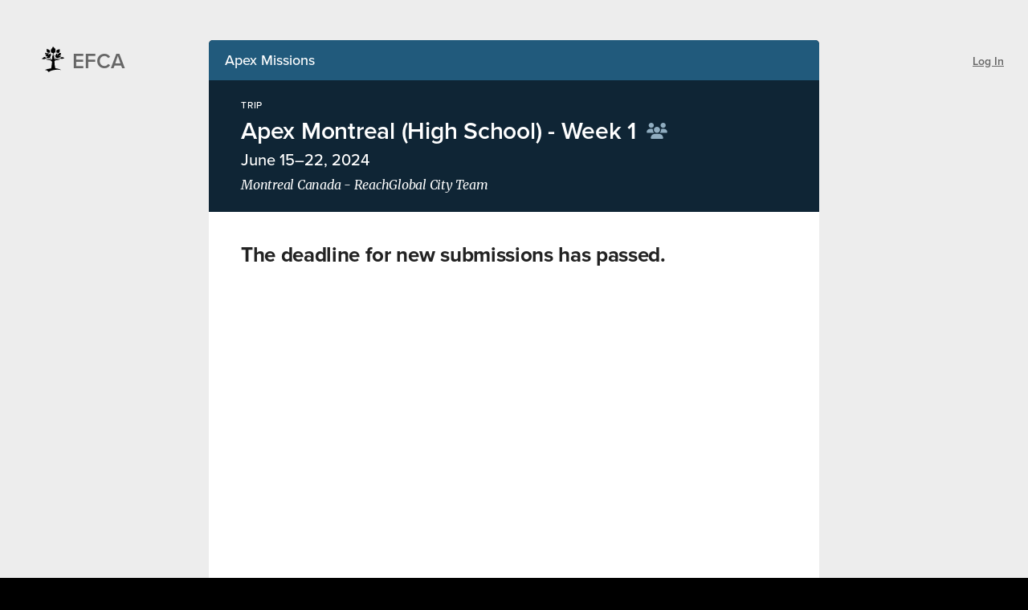

--- FILE ---
content_type: text/html;charset=utf-8
request_url: https://forms.efca.org/r/43
body_size: 173166
content:
<!DOCTYPE html><html  lang="en-US"><head><meta charset="utf-8">
<meta name="viewport" content="width=device-width, initial-scale=1">
<title>Apex Montreal (High School) - Week 1 — Register</title>
<link rel="preconnect" href="https://fonts.googleapis.com">
<link rel="preconnect" href="https://fonts.gstatic.com" crossorigin>
<script src="https://payments.blackbaud.com/Checkout/bbCheckout.2.0.js" data-hid="bb"></script>
<link rel="stylesheet" href="https://data.efca.org/css/efca-2025.css?theme=20250618">
<link rel="stylesheet" href="https://fonts.googleapis.com/css?family=Merriweather:400,400i,700,700i">
<link rel="stylesheet" href="https://use.typekit.net/ywx1evr.css">
<style>@charset "UTF-8";.wrap{margin:0 auto;max-width:1200px;padding:1.5em var(--site-gutter)}@media print{.wrap{box-sizing:border-box;max-width:none;padding-left:0!important;padding-right:0!important;width:1000px}}.wrap.wrap--bleed{max-width:none;padding-block:0;padding-inline:var(--site-gutter)}.wrap--skinny{max-width:680px}.mt-0{margin-top:0!important}.mt-1{margin-top:5px!important}.mt-2{margin-top:10px!important}.mt-3{margin-top:20px!important}.mt-4{margin-top:30px!important}.mt-5{margin-top:40px!important}.mt-auto{margin-top:auto!important}.mr-0{margin-right:0!important}.mr-1{margin-right:5px!important}.mr-2{margin-right:10px!important}.mr-3{margin-right:20px!important}.mr-4{margin-right:30px!important}.mr-5{margin-right:40px!important}.mr-auto{margin-right:auto!important}.mb-0{margin-bottom:0!important}.mb-1{margin-bottom:5px!important}.mb-2{margin-bottom:10px!important}.mb-3{margin-bottom:20px!important}.mb-4{margin-bottom:30px!important}.mb-5{margin-bottom:40px!important}.mb-auto{margin-bottom:auto!important}.ml-0{margin-left:0!important}.ml-1{margin-left:5px!important}.ml-2{margin-left:10px!important}.ml-3{margin-left:20px!important}.ml-4{margin-left:30px!important}.ml-5{margin-left:40px!important}.ml-auto{margin-left:auto!important}.mx-0{margin-left:0!important;margin-right:0!important}.mx-1{margin-left:5px!important;margin-right:5px!important}.mx-2{margin-left:10px!important;margin-right:10px!important}.mx-3{margin-left:20px!important;margin-right:20px!important}.mx-4{margin-left:30px!important;margin-right:30px!important}.mx-5{margin-left:40px!important;margin-right:40px!important}.mx-auto{margin-left:auto!important;margin-right:auto!important}.my-0{margin-bottom:0!important;margin-top:0!important}.my-1{margin-bottom:5px!important;margin-top:5px!important}.my-2{margin-bottom:10px!important;margin-top:10px!important}.my-3{margin-bottom:20px!important;margin-top:20px!important}.my-4{margin-bottom:30px!important;margin-top:30px!important}.my-5{margin-bottom:40px!important;margin-top:40px!important}.my-auto{margin-bottom:auto!important;margin-top:auto!important}.m-0{margin:0!important}.m-1{margin:5px!important}.m-2{margin:10px!important}.m-3{margin:20px!important}.m-4{margin:30px!important}.m-5{margin:40px!important}.m-auto{margin:auto!important}.pt-0{padding-top:0!important}.pt-1{padding-top:5px!important}.pt-2{padding-top:10px!important}.pt-3{padding-top:20px!important}.pt-4{padding-top:30px!important}.pt-5{padding-top:40px!important}.pt-auto{padding-top:auto!important}.pr-0{padding-right:0!important}.pr-1{padding-right:5px!important}.pr-2{padding-right:10px!important}.pr-3{padding-right:20px!important}.pr-4{padding-right:30px!important}.pr-5{padding-right:40px!important}.pr-auto{padding-right:auto!important}.pb-0{padding-bottom:0!important}.pb-1{padding-bottom:5px!important}.pb-2{padding-bottom:10px!important}.pb-3{padding-bottom:20px!important}.pb-4{padding-bottom:30px!important}.pb-5{padding-bottom:40px!important}.pb-auto{padding-bottom:auto!important}.pl-0{padding-left:0!important}.pl-1{padding-left:5px!important}.pl-2{padding-left:10px!important}.pl-3{padding-left:20px!important}.pl-4{padding-left:30px!important}.pl-5{padding-left:40px!important}.pl-auto{padding-left:auto!important}.px-0{padding-left:0!important;padding-right:0!important}.px-1{padding-left:5px!important;padding-right:5px!important}.px-2{padding-left:10px!important;padding-right:10px!important}.px-3{padding-left:20px!important;padding-right:20px!important}.px-4{padding-left:30px!important;padding-right:30px!important}.px-5{padding-left:40px!important;padding-right:40px!important}.px-auto{padding-left:auto!important;padding-right:auto!important}.py-0{padding-bottom:0!important;padding-top:0!important}.py-1{padding-bottom:5px!important;padding-top:5px!important}.py-2{padding-bottom:10px!important;padding-top:10px!important}.py-3{padding-bottom:20px!important;padding-top:20px!important}.py-4{padding-bottom:30px!important;padding-top:30px!important}.py-5{padding-bottom:40px!important;padding-top:40px!important}.py-auto{padding-bottom:auto!important;padding-top:auto!important}.p-0{padding:0!important}.p-1{padding:5px!important}.p-2{padding:10px!important}.p-3{padding:20px!important}.p-4{padding:30px!important}.p-5{padding:40px!important}.p-auto{padding:auto!important}.w-full{width:100%!important}.max-width-none{max-width:none!important}.d-flex{display:flex;justify-content:space-between}.d-flex--center{align-items:center;justify-content:center}.flex-wrap{flex-wrap:wrap}.align-self-start{align-self:flex-start}.align-self-center{align-self:center}.align-self-end{align-self:flex-end}.align-start{align-items:flex-start}.align-center{align-items:center}.align-end{align-items:flex-end}.justify-start{justify-content:flex-start}.justify-center{justify-content:center}.justify-space-between{justify-content:space-between}.justify-end{justify-content:flex-end}.flex-grow,.grow{flex-grow:1}.d-flex--gap,.gap,.gap-30{gap:30px}.d-flex--gap-md,.gap-20{gap:20px}.d-flex--gap-sm,.gap-10{gap:10px}.hidden{display:none!important}.divider-t{border-top:1px solid #d8d8d8;margin-top:40px;padding-top:40px}.divider-b,.divider-y{border-bottom:1px solid #d8d8d8;margin-bottom:40px;padding-bottom:40px}.divider-y{border-top:1px solid #d8d8d8;margin-top:40px;padding-top:40px}.divider-l{border-left:1px solid #d8d8d8;margin-left:40px;padding-left:40px}.divider-r,.divider-x{border-right:1px solid #d8d8d8;margin-right:40px;padding-right:40px}.divider-x{border-left:1px solid #d8d8d8;margin-left:40px;padding-left:40px}.bg-light{background-color:#fff!important}.bg-gray{background-color:#f7f7f7!important}.bg-blue{background-color:#215a7c!important}.bg-lightblue{background-color:#e9f7ff!important}.bg-dark{background-color:#0f2535!important}.text-light{color:#fff!important}.text-muted{color:#666!important}.text-dark{color:#222!important}.text-black{color:#000!important}.text-primary{color:#215a7c!important}.text-red{color:#ff5454!important}.sr-only,.sronly{border:0;clip:rect(0 0 0 0);height:1px;margin:-1px;overflow:hidden;padding:0;position:absolute;width:1px}.text-center{text-align:center!important}.text-left{text-align:left!important}.text-right{text-align:right!important}.font-sm{font-size:15px!important}.font-xs{font-size:13px!important}.font-xxs{font-size:11px!important}.font-serif{font-family:Merriweather,skolar-latin,Georgia,serif!important}.font-sans{font-family:proxima-nova,sans-serif!important}.font-condensed{font-family:proxima-nova-condensed,sans-serif!important}.font-mono{font-family:SFMono-Regular,Consolas,Liberation Mono,Menlo,Courier,monospace!important}.font-normal{font-weight:400!important}.font-medium{font-weight:500!important}.font-semibold{font-weight:600!important}.font-bold{font-weight:700!important}.text-var-tabular-nums{font-variant-numeric:tabular-nums}.prewrap{white-space:pre-wrap!important}.nowrap{white-space:nowrap!important}.m-width-50c{max-width:50ch}.m-width-60c{max-width:60ch}.m-width-70c{max-width:70ch}.ellip{display:block;max-width:calc(100% - 20px);overflow:hidden;text-overflow:ellipsis;white-space:nowrap}@media print{body,html{background-color:transparent!important;max-width:none!important;width:1000px!important}}html{-moz-osx-font-smoothing:grayscale;-ms-text-size-adjust:100%;-webkit-font-smoothing:antialiased;-webkit-text-size-adjust:100%;background-color:#000;box-sizing:border-box;font-size:16px}button,html,input,select,textarea{font-family:proxima-nova,sans-serif}body{background-color:#0f2535;color:#222;font-size:1rem;line-height:1.375;margin:0}body[data-is-modal-open=true]{overflow:hidden}h1,h2,h3,h4,h5{margin:0}.h1,.h2,.h3,.h4,h1,h2,h3,h4{font-weight:700;letter-spacing:-.0125em;line-height:1.2}.h1,h1{font-size:2.125rem}.h2,h2{font-size:1.5rem;line-height:1}@media(min-width:600px){.h2,h2{font-size:1.625rem}}.h3,h3{font-size:1.25rem}.h4,h4{font-size:1.125rem;font-weight:600}p{margin:0 0 .75em}p a{color:#215a7c}p a:hover{color:#179be8}ul{margin:0;padding:0}hr{background:#d8d8d8;border:0;display:block;height:1px;margin:0 auto .5em;max-width:1200px;position:relative;width:100%}a{color:#215a7c}input[type=search]::-ms-clear,input[type=search]::-ms-reveal{display:none;height:0;width:0}input[type=search]::-webkit-search-cancel-button,input[type=search]::-webkit-search-decoration,input[type=search]::-webkit-search-results-button,input[type=search]::-webkit-search-results-decoration{display:none}::selection{background:#215a7c;color:#fff}::-moz-selection{background:#215a7c;color:#fff}.skip-main{height:1px;left:0;overflow:hidden;position:absolute;right:0;text-decoration:none;top:0;width:1px;z-index:-1}.skip-main:active,.skip-main:focus{background-color:#fff;border-radius:5px;box-shadow:0 0 8px #00000080;color:#699e6b;font-weight:700;height:auto;line-height:1.25;margin:0 auto;max-width:400px;outline:none;padding:30px;text-align:center;top:90px;width:auto;z-index:1000}.main{background-color:#fff;min-height:calc(100vh - 208px)}.button{align-items:center;-webkit-appearance:none;-moz-appearance:none;appearance:none;border:1px solid #d8d8d8;border-radius:5px;box-sizing:border-box;cursor:pointer;display:inline-flex;flex-shrink:0;font-family:proxima-nova,sans-serif;font-size:14px;font-weight:600;justify-content:center;line-height:1.4285714286;margin:0;min-height:44px;padding:.75em 1.5em;position:relative;text-align:center;text-decoration:none;white-space:nowrap}.button,.button *{outline:0}.button svg{display:inline-block;fill:currentColor;margin-top:-2px;vertical-align:middle}.button svg:last-child{margin-left:.5em;margin-right:-.25em}.button:active,.button:focus-visible,.button:focus-within{box-shadow:0 0 0 1px currentColor}.button a:active,.button a:hover,.button a:visited{color:currentColor}.button.button--blue,.button.button--primary{background:#179be8;border-color:#179be8;color:#fff}.button.button--blue:focus-visible,.button.button--blue:hover,.button.button--primary:focus-visible,.button.button--primary:hover{background-color:#215a7c;border-color:#215a7c;color:#fff}.button.button--blue-d{background:#215a7c;border-color:#215a7c;color:#fff}.button.button--blue-d:focus-visible,.button.button--blue-d:hover{background-color:#16364c;border-color:#16364c;color:#fff}.button.button--blue-ll{background:#7498af;border-color:#7498af;color:#fff}.button.button--blue-ll:focus-visible,.button.button--blue-ll:hover{background-color:#90adc0;border-color:#90adc0}.button.button--blue-outline,.button.button--primary-outline{background:transparent;border-color:#179be8;color:#179be8}.button.button--blue-outline:focus-visible,.button.button--blue-outline:hover,.button.button--primary-outline:focus-visible,.button.button--primary-outline:hover{background-color:#215a7c;border-color:#215a7c;color:#fff}.button.button--blue-d-outline{background:transparent;border-color:#16364c;color:#16364c}.button.button--blue-d-outline:focus-visible,.button.button--blue-d-outline:hover{background:#16364c;color:#fff}.button.button--green{background:#248900;border-color:#248900;color:#fff}.button.button--green:focus-visible,.button.button--green:hover{background-color:#1e7101;border-color:#1e7101}.button.button--green:active,.button.button--green:focus-visible{box-shadow:0 0 0 2px #fff,0 0 0 4px #90adc0}.button.button--success{background:#248900!important;border-color:#248900!important;color:#fff!important}.button.button--success:focus-visible,.button.button--success:hover{background-color:#1e7101!important;border-color:#1e7101!important}.button.button--success:active,.button.button--success:focus-visible{box-shadow:0 0 0 2px #fff,0 0 0 4px #90adc0}.button.button--green-outline{background:transparent;border-color:#699e6b;color:#4b804d}.button.button--green-outline:focus-visible,.button.button--green-outline:hover{background:#699e6b;border-color:#699e6b;color:#fff}.button.button--danger,.button.button--red{background:#e3191a;border-color:#e3191a;color:#fff}.button.button--danger:focus-visible,.button.button--danger:hover,.button.button--red:focus-visible,.button.button--red:hover{background-color:#a91516;border-color:#a91516}.button.button--danger-outline,.button.button--red-outline{background:transparent;border-color:#f92f2f;color:#e3191a}.button.button--danger-outline:focus-visible,.button.button--danger-outline:hover,.button.button--red-outline:focus-visible,.button.button--red-outline:hover{background:#e3191a;border-color:#e3191a;color:#fff}.button.button--warning,.button.button--yellow{background:#ffd652;border-color:#ffd652;color:#222}.button.button--warning:focus-visible,.button.button--warning:hover,.button.button--yellow:focus-visible,.button.button--yellow:hover{background-color:#ffca21;border-color:#ffca21}.button.button--warning-outline,.button.button--yellow-outline{background:transparent;border-color:#b9a229;color:#b9a229}.button.button--warning-outline:focus-visible,.button.button--warning-outline:hover,.button.button--yellow-outline:focus-visible,.button.button--yellow-outline:hover{background:#b9a229;border-color:#b9a229;color:#fff}.button.button--gray,.button.button--secondary{background:#ededed;border-color:#ededed;color:#222}.button.button--gray:focus-visible,.button.button--gray:hover,.button.button--secondary:focus-visible,.button.button--secondary:hover{background-color:#d8d8d8;border-color:#d8d8d8}.button.button--gray-outline,.button.button--secondary-outline{background:transparent;border-color:#d8d8d8;color:#4d4d4d}.button.button--gray-outline:focus-visible,.button.button--gray-outline:hover,.button.button--secondary-outline:focus-visible,.button.button--secondary-outline:hover{background:#fff3;color:#222}.button.button--gray-d-outline{background:transparent;border-color:#4d4d4d;color:#4d4d4d}.button.button--gray-d-outline:focus-visible,.button.button--gray-d-outline:hover{background:#4d4d4d;color:#fff}.button.button--disabled,.button:disabled,.button[aria-disabled=true]{cursor:not-allowed;opacity:.333}.button.button--opacity{background:#fff3;border:0;color:#fff}.button.button--opacity:focus-visible,.button.button--opacity:hover{background-color:#fff;color:#215a7c}.button.button--white{background-color:#fff;border-color:#fff;color:#16364c}.button.button--white:focus-visible,.button.button--white:hover{background:#16364c;border-color:#16364c;color:#fff}.button.button--outline,.button.button--white-outline{background:transparent;border-color:#fff;color:#fff}.button.button--outline:focus-visible,.button.button--outline:hover,.button.button--white-outline:focus-visible,.button.button--white-outline:hover{background:#fff3;color:#fff}.button.button--with-icon{font-size:12px;font-weight:600;letter-spacing:.1071428571em;line-height:1.6666666667;text-transform:uppercase}.button.button--with-icon:before{content:"";display:block;height:2px;pointer-events:none;position:relative;width:100%}.button.button--back:before{border:solid;border-width:0 0 2px 2px;content:"";display:inline-block;height:6px;margin-left:-.5em;margin-right:.5em;position:relative;top:-1px;transform:rotate(45deg);width:6px}.button.button--view:after{align-self:center;background-image:url("data:image/svg+xml;charset=utf-8,%3Csvg xmlns='http://www.w3.org/2000/svg' width='16' height='10'%3E%3Cpath fill='%23fff' d='M15.556 5.2v.2C13.98 8.256 11 10.018 7.778 10 4.568 9.968 1.612 8.22 0 5.4v-.8C1.576 1.744 4.554-.018 7.778 0c3.21.032 6.166 1.78 7.778 4.6zM7.778 8.7A7.74 7.74 0 0 0 14.374 5a7.74 7.74 0 0 0-6.596-3.7A7.85 7.85 0 0 0 1.18 5a7.74 7.74 0 0 0 6.597 3.7m0-1.2c-1.36 0-2.462-1.12-2.462-2.5s1.102-2.5 2.462-2.5 2.461 1.12 2.461 2.5-1.102 2.5-2.461 2.5'/%3E%3C/svg%3E");content:"";display:inline-block;height:10px;margin-left:.25em;width:15px}.button.button--icon-action{align-items:center;background-color:#ededed;border:none;border-radius:5px;color:#666;cursor:pointer;display:flex;height:40px;justify-content:center;min-height:40px;min-width:0;padding:0;width:40px}.button.button--icon-action.button--sm{height:36px;min-height:36px;padding:0;width:36px}.button.button--icon-action.button--xs{height:26px;width:26px}.button.button--icon-action.button--icon-action--primary:hover{background-color:#179be8}.button.button--icon-action.button--icon-action--danger:hover{background-color:#e3191a}.button.button--icon-action:disabled{opacity:.5}.button.button--icon-action:disabled:hover{background-color:#ededed;color:#666}.button.button--icon-action:hover{background-color:#16364c;color:#fff}.button.button--icon-action .icon,.button.button--icon-action .icon:first-child,.button.button--icon-action .icon:last-child{margin:-1px 0 0}.button.button--text{background:none;border:0;border-bottom:2px solid transparent;border-radius:0;box-sizing:content-box;cursor:pointer;display:inline-block;min-width:0;padding:0}.button.button--text:focus-visible,.button.button--text:hover{border-bottom-color:currentColor;outline:none}.button.button--text.button--secondary{color:#4d4d4d}.button.button--text.button--secondary:focus-visible,.button.button--text.button--secondary:hover{color:#222}.button.button--text.button--caps{font-size:12px;letter-spacing:.0178571429em;text-transform:uppercase;word-spacing:.0178571429em}.button.button--sm{min-height:40px;padding-bottom:10px;padding-top:10px}.button.button--sm,.button.button--xs{font-size:14px;line-height:1.1428571429}.button.button--xs{min-height:28px;padding-bottom:6px;padding-top:6px}.button.button--xxs{font-size:13px;line-height:1.2307692308;min-height:0;padding:4px 8px}.button.button--square{box-sizing:border-box;height:44px;padding:6px;width:44px}.button.button--square.button--sm{height:40px;width:40px}.button.button--square .icon{margin:0}.button.hover-button--danger:hover{background:#e3191a;border-color:#e3191a;color:#fff}.button .icon:first-child{margin-left:-.25em;margin-right:.5em}.button .icon--plus{display:inline-block;height:8px;margin-left:2px;position:relative;top:-1px;vertical-align:middle;width:8px}.button .icon--plus:after,.button .icon--plus:before{border-color:currentColor;border-style:solid;content:" "}.button .icon--plus:before{border-width:0 2px 0 0;bottom:0;left:50%;margin-left:-1px;position:absolute;top:0}.button .icon--plus:after{border-width:2px 0 0;left:0;margin-top:-1px;position:absolute;right:0;top:50%}.button .icon--login{background-image:url("data:image/svg+xml;charset=utf-8,%3Csvg xmlns='http://www.w3.org/2000/svg' viewBox='0 0 62.5 68.8'%3E%3Cpath fill='%23fff' d='M62.5 9.4v50c0 5.2-4.2 9.4-9.4 9.4H37.5c-1.7 0-3.1-1.4-3.1-3.1s1.4-3.1 3.1-3.1h15.6c1.7 0 3.1-1.4 3.1-3.1v-50c0-1.7-1.4-3.1-3.1-3.1H37.5c-1.7 0-3.1-1.4-3.1-3.1S35.8 0 37.5 0h15.6c5.2 0 9.4 4.2 9.4 9.4M43.2 36.1c.1-.1.1-.2.1-.2.1-.1.1-.2.2-.3 0-.1.1-.2.1-.3s.1-.2.1-.3q.15-.6 0-1.2c0-.1-.1-.2-.1-.3s-.1-.2-.1-.3-.1-.2-.2-.3c0-.1-.1-.2-.1-.2-.1-.2-.2-.3-.4-.5L30.3 19.7c-1.2-1.2-3.2-1.2-4.4 0s-1.2 3.2 0 4.4l7.2 7.2h-30c-1.7 0-3.1 1.4-3.1 3.1s1.4 3.1 3.1 3.1h30l-7.2 7.2c-1.2 1.2-1.2 3.2 0 4.4s3.2 1.2 4.4 0l12.5-12.5c.2-.2.3-.3.4-.5' clip-rule='evenodd'/%3E%3C/svg%3E");background-repeat:no-repeat;background-size:100% 100%;display:inline-block;height:16px;margin-left:2px;position:relative;top:-1px;vertical-align:middle;width:20px}.back-link{color:#4d4d4d;font-weight:600;text-decoration:none}.back-link .icon--back{height:12px;margin-right:5px;width:12px}@media(min-width:600px){.back-link .icon--back{margin-right:8px}}.icon--back:before{border:solid;border-width:0 0 2px 2px;content:"";height:6px;top:-1px;transform:rotate(45deg);width:6px}.icon--back:before,.icon--plus{display:inline-block;position:relative}.icon--plus{height:8px;vertical-align:middle;width:8px}.icon--plus.icon--close{transform:rotate(-45deg)}.icon--plus:after,.icon--plus:before{border-color:currentColor;border-style:solid;content:" "}.icon--plus:before{border-width:0 2px 0 0;bottom:0;left:50%;margin-left:-1px;position:absolute;top:0}.icon--plus:after{border-width:2px 0 0;left:0;margin-top:-1px;position:absolute;right:0;top:50%}.button--text-only{-webkit-appearance:none;-moz-appearance:none;appearance:none;background:none;border:0;border-radius:0;box-sizing:border-box;color:#179be8;cursor:pointer;display:inline-block;font-family:proxima-nova,sans-serif;font-size:14px;font-weight:600;line-height:1.4285714286;margin:0;outline:0;padding:0;position:relative;text-align:center;text-decoration:none}.button--text-only:hover{text-decoration:underline;text-decoration-thickness:2px;text-underline-offset:4px}.button--text-only:focus-visible{box-shadow:0 0 0 2px #fff,0 0 0 4px #90adc0}.button--text-only.u{text-decoration:underline;text-decoration-thickness:2px;text-underline-offset:4px}.button--text-only.u:hover{text-decoration:none}.button--text-only.button--gray{color:#666}.button--text-only svg{display:inline-block;fill:currentColor;height:18px;margin-right:2px;position:relative;stroke:currentColor;top:-2px;vertical-align:middle;width:16px}@keyframes button-icon-rotate{to{transform:rotate(1turn)}}[data-type=submit] .button{display:flex;justify-content:center}[data-loading] [data-type=submit] .button{filter:brightness(1.1);pointer-events:none}[data-loading] [data-type=submit] .button:before{animation:button-icon-rotate .5s linear infinite;border:.1428571429em solid #fff;border-right-color:transparent;margin-right:.75em;width:1.28571428em}[data-type=submit] .button:before{border:0 solid transparent;border-radius:1.28571428em;box-sizing:border-box;content:"";height:1.28571428em;margin-right:0;transition:width .25s,border .25s,margin-right .25s;width:0}.ui-mab{align-items:stretch;display:inline-flex;min-width:170px;position:relative}.ui-mab.is-open{z-index:100}.ui-mab.is-open .ui-mab__overlay{display:block}.ui-mab details{flex:0 0 40px}.ui-mab details[open] .ui-mab__trigger{background-color:#215a7c;border-color:#215a7c}.ui-mab details[open] .ui-mab__trigger.button--red{background-color:#a91516;border-color:#a91516}.ui-mab details[open] .ui-mab__trigger.button--green{background-color:#699e6b;border-color:#699e6b}.ui-mab details[open] .ui-mab__trigger.button--gray-outline{background-color:#d8d8d8;border-color:#d8d8d8}.ui-mab .ui-mab__primary{border-bottom-right-radius:0;border-top-right-radius:0;flex-grow:1;position:relative;z-index:2}.ui-mab .ui-mab__primary:focus-visible{box-shadow:0 0 0 2px #fff,0 0 0 4px #90adc0}.ui-mab .ui-mab__trigger{align-items:center;border-radius:0 5px 5px 0;display:flex;height:100%;justify-content:center;list-style:none;margin-left:2px;min-width:40px;padding:10px 5px;position:relative;z-index:2}.ui-mab .ui-mab__trigger:focus-visible{box-shadow:0 0 0 2px #fff,0 0 0 4px #90adc0}.ui-mab .ui-mab__trigger::marker{display:none}.ui-mab .ui-mab__trigger .icon--down{display:block;height:20px;position:relative;width:20px}.ui-mab .ui-mab__trigger .icon--down:after{border-color:transparent transparent currentcolor currentcolor;border-style:solid;border-width:0 0 2px 2px;content:"";display:block;height:6px;left:50%;margin-top:-5px;position:absolute;top:50%;transform:translate(-50%) rotate(-45deg);width:6px}.ui-mab .ui-mab__secondary{background:#fff;border:1px solid #d8d8d8;border-radius:5px;box-shadow:2px 2px 6px #0003;left:0;margin:4px 0 0;padding:6px 0;position:absolute;right:0;text-align:left;top:100%;z-index:100}.ui-mab .ui-mab__secondary a,.ui-mab .ui-mab__secondary button{-webkit-appearance:none;-moz-appearance:none;appearance:none;background:none;border:0;box-sizing:border-box;color:#215a7c;cursor:pointer;display:block;font-size:.875rem;line-height:1.7142857143;padding:2px 15px;text-align:left;text-decoration:none;text-overflow:ellipsis;white-space:nowrap;width:100%}.ui-mab .ui-mab__secondary a:hover,.ui-mab .ui-mab__secondary button:hover{background-color:#f7f7f7;font-weight:500;text-decoration:underline}.ui-mab .ui-mab__secondary a.danger,.ui-mab .ui-mab__secondary button.danger{color:#e3191a;font-weight:600}.ui-mab .ui-mab__secondary a.danger:hover,.ui-mab .ui-mab__secondary button.danger:hover{color:#a91516}.ui-mab .ui-mab__overlay{display:none;inset:0;position:fixed;z-index:1}.field{align-items:baseline;display:flex;flex-wrap:wrap;margin-bottom:.25em}@media(min-width:600px){.field{flex-wrap:nowrap;margin-bottom:0}}.field .field-label{font-weight:600;min-width:100px;padding-right:20px}.field--long{display:block;margin:1em 0}.field--long .field-label{display:block;margin:0 0 .25em}.field--important{font-weight:600}.breadcrumb{margin-bottom:20px}.breadcrumb ul{display:flex;list-style:none}.breadcrumb li:first-child:before{padding-left:0}.breadcrumb li:last-child{font-weight:600}.breadcrumb li:before{color:#999;content:"/";padding:10px}.breadcrumb a{color:#16364c;text-decoration:none}.breadcrumb a:focus-visible,.breadcrumb a:hover{text-decoration:underline}.page-contents--loading,.page-overlay-loader{align-items:center;display:flex;gap:10px;justify-content:center}.page-contents--loading{height:50vh;max-height:400px;min-height:160px}.page-overlay-loader{background:#ffffffe6;inset:0;position:absolute;z-index:1000}.page-overlay-loader .page-overlay-inner{align-items:center;align-self:flex-start;display:flex;gap:10px;height:100%;justify-content:center;max-height:100vh;position:sticky;top:0}@keyframes spinning{0%{transform:rotate(0)}to{transform:rotate(1turn)}}.circleloader[data-is-spinning]{animation:spinning 1s infinite;border-top-color:#179be8}.circlebang,.circlecheck,.circleloader{border:2px solid #bbb;border-radius:15px;box-sizing:border-box;display:inline-block;height:30px;position:relative;vertical-align:middle;width:30px}.circlebang--lg,.circlecheck--lg,.circleloader--lg{border-radius:35px;height:70px;width:70px}.circlebang--md,.circlecheck--md,.circleloader--md{border-radius:20px;height:40px;width:40px}.circlecheck{border-color:#4b804d;transform:rotate(45deg)}.circlecheck:after,.circlecheck:before{border-color:#4b804d;border-style:solid;bottom:7px;content:"";display:block;position:absolute;right:10px}.circlecheck:before{border-width:2px 0 0;height:0;width:9px}.circlecheck:after{border-width:0 2px 0 0;height:16px;width:0}.circlecheck.circlecheck--fill{background-color:#62bb46;border-color:#62bb46}.circlecheck.circlecheck--fill:after,.circlecheck.circlecheck--fill:before{border-color:#fff}.circlecheck.circlecheck--lg:after,.circlecheck.circlecheck--lg:before{bottom:20px;right:26px}.circlecheck.circlecheck--lg:before{border-top-width:4px;width:16px}.circlecheck.circlecheck--lg:after{border-right-width:4px;height:32px}.circlecheck.circlecheck--md:after,.circlecheck.circlecheck--md:before{bottom:10px;right:14px}.circlecheck.circlecheck--md:before{border-top-width:3px;width:12px}.circlecheck.circlecheck--md:after{border-right-width:3px;height:22px}.circlebang{border-color:currentColor;color:#e3191a}.circlebang.circlebang--filled{background-color:currentColor}.circlebang.circlebang--filled:after,.circlebang.circlebang--filled:before{border-color:#fff}.circlebang:after,.circlebang:before{border-right:2px solid;content:"";display:block;left:50%;margin-left:-1px;position:absolute}.circlebang:before{height:10px;top:5px;width:0}.circlebang:after{height:2px;top:18px;width:0}.circlebang.circlebang--lg:after,.circlebang.circlebang--lg:before{border-radius:3px;border-right-width:6px;margin-left:-3px}.circlebang.circlebang--lg:before{height:28px;top:12px}.circlebang.circlebang--lg:after{height:6px;top:44px}.ui-table[data-column-count="1"] .ui-table__cell{flex-basis:100%}.ui-table[data-column-count="2"] .ui-table__cell{flex-basis:50%}.ui-table[data-column-count="3"] .ui-table__cell{flex-basis:33.3333%}.ui-table .ui-table__head .ui-table__row{min-height:0}.ui-table .ui-table__head .ui-table__row:first-child{padding-top:0}.ui-table .ui-table__head .ui-table__cell-header{color:#666;font-size:.625rem;letter-spacing:.1em;line-height:1.4;text-transform:uppercase}.ui-table .ui-table__row{align-items:center;border-bottom:1px solid #bbb;display:flex;min-height:60px;padding-bottom:10px;padding-top:10px}.ui-table .ui-table__cell{flex:0 1 25%;padding-right:40px}.ui-table .ui-table__cell:last-child{padding-right:0}.ui-table .ui-table__cell:not(.ui-table__cell-header)[data-cell-key=last_accessed_at],.ui-table .ui-table__cell:not(.ui-table__cell-header)[data-cell-key=updated_at]{color:#666;font-size:.8125rem;line-height:1.2307692308;text-transform:uppercase}.ui-table .ui-table__cell[data-cell-key=actions]{flex-basis:170px;flex-shrink:0}.ui-table .ui-table__cell[data-cell-key=actions]:last-child{margin-left:auto}.ui-table .ui-table__cell[data-cell-key=actions]>.button{min-width:150px}.ui-table .ui-table__cell[data-cell-key=status][data-form-status]{color:#666;font-style:italic}.ui-table .ui-table__cell[data-cell-key=status][data-form-status=open]{color:#62bb46;font-style:normal;font-weight:500}.ui-table .ui-table__cell[data-cell-key=status][data-form-status=closed]{color:#e3191a;font-style:normal;font-weight:500}.ui-table .ui-table__cell--primary{flex-basis:50%}.ui-table .ui-table__cell--primary .ui-table__cell-link{font-size:1.1875rem;font-weight:500;line-height:1.2631578947}.ui-table .ui-table__cell-label{font-size:.625rem;font-weight:500;letter-spacing:.1em;line-height:1.2;margin-bottom:5px;text-transform:uppercase}.ui-table .ui-table__cell-summary{color:#4d4d4d;font-family:Merriweather,skolar-latin,Georgia,serif;font-size:.75rem;font-style:italic;line-height:1.3333333333;margin-top:5px}.ui-table .ui-table__cell-link{color:#16364c;text-decoration:none}.ui-table .ui-table__cell-link:hover{text-decoration:underline}.ui-table .ui-table__cell-icon{color:#7498af;margin-left:8px;position:relative;top:2px}.ui-table .ui-table__cell-icon.icon--scope-individual{width:10px}.faux-table{border:1px solid #d8d8d8;border-radius:5px;overflow:auto}.faux-table .table-row{align-items:center;display:flex;justify-content:space-between}.faux-table .table-row:nth-child(2n){background-color:#f7f7f7}.faux-table .table-cell{padding:8px 12px}.page-table .wrap{max-width:none}.table-wrap{background-color:#fff;max-width:100%;overflow-x:auto}.table-wrap table{background-color:#fff;border:0;border-bottom:1px solid #d8d8d8;border-collapse:separate;border-spacing:0;border-top:1px solid #d8d8d8;line-height:1.2;position:relative;width:100%}.table-wrap thead{position:relative;z-index:10}.table-wrap thead th{border-bottom:1px solid #d8d8d8;border-top:0}.table-wrap tbody tr:hover td{background-color:#f7fafd}.table-wrap tbody tr:hover .group-info .button:not(:hover){background-color:#fff;border-color:#fff}.table-wrap tr.totals{background-color:#f7f7f7;bottom:0}.table-wrap tr.totals td{font-weight:700}.table-wrap tr.totals [data-over-capacity]{background-color:#ffd652}.table-wrap tr:first-child td{border-top:0}.table-wrap th{background-color:#f7f7f7}.table-wrap th:first-child{text-align:left}.table-wrap td,.table-wrap th{border:1px solid #d8d8d8;border-bottom:0;border-left:0;padding:6px 10px;position:relative}.table-wrap td:hover,.table-wrap th:hover{z-index:100}.table-wrap td:hover .tooltip,.table-wrap th:hover .tooltip{opacity:1;transform:translate(-50%,-3px);transition-delay:.3s}.table-wrap td{box-sizing:border-box;min-width:120px;text-align:center;white-space:nowrap}.table-wrap td:first-child{min-width:380px;text-align:left}.table-wrap td[data-empty]{color:#bbb}.table-wrap .format-cell--financial div{display:flex;font-family:SFMono-Regular,Consolas,Liberation Mono,Menlo,Courier,monospace;font-size:.875rem;justify-content:space-between;text-align:right}.table-wrap .format-cell--financial div:before{color:#999;content:"$";margin-right:auto;padding-right:10px}.table-wrap--registrations{background-color:#fff;border-left:1px solid #d8d8d8}.table-wrap--registrations tr:hover td{color:#000}.table-wrap--registrations th.is-sortable>div{align-items:center;display:flex;gap:10px}.table-wrap--registrations th[data-is-sorting] .sort-indicator{color:#179be8}.table-wrap--registrations th .sort-indicator{align-items:center;-webkit-appearance:none;-moz-appearance:none;appearance:none;background:none;border:0;border-radius:5px;color:#7498af;cursor:pointer;display:flex;height:24px;justify-content:center;margin-left:auto;margin-right:-4px;padding:0;width:28px}.table-wrap--registrations th .sort-indicator:focus-visible,.table-wrap--registrations th .sort-indicator:hover{background-color:#d8d8d8;color:#179be8}.table-wrap--registrations th .sort-indicator svg{display:block}.table-wrap--registrations td{color:#666}.table-wrap--registrations td.registration-info{min-width:260px}.table-wrap--registrations td.table-cell--group div{max-width:300px;overflow:hidden;text-overflow:ellipsis}.table-wrap--registrations .min-width-120{min-width:120px}.table-wrap--registrations .table-cell--meta{color:#767676;font-size:.875rem;letter-spacing:-.0089285714em;line-height:1.2857142857}.table-wrap--registrations .table-cell--status[data-status="1"]{color:#699e6b;font-weight:500}.table-wrap--registrations .table-cell--status[data-status="-1"]{color:#ff5454;font-weight:500}.table-wrap--registrations .table-cell--filled_spots{color:#000;font-weight:600}.table-wrap--registrations .table-cell--filled_spots>div{align-items:center;display:flex;gap:3px;justify-content:center}.table-wrap--registrations .table-cell--filled_spots>div:after{background-color:#999;border-radius:3px;content:"";display:block;height:6px;margin-right:-3px;position:relative;top:-8px;width:6px}.table-wrap--registrations .table-cell--filled_spots:not([data-is-filled])>div:after{background-color:#ffd652}.table-wrap--registrations .table-cell--filled_spots[data-is-filled]>div:after{background-color:#699e6b}.table-wrap--registrations .table-cell--amount_owed{color:#999}.table-wrap--registrations .table-cell--amount_owed[data-owes-money]{color:#000}.table-wrap--registrations .table-cell--has_incomplete_requirements[data-is-incomplete]{color:#ff5454;font-weight:500}.table-wrap--registrations .table-cell--truncate div{-webkit-line-clamp:2;-webkit-box-orient:vertical;display:-webkit-box;overflow:hidden;text-overflow:ellipsis;white-space:wrap;width:300px}.cell-value--primary{font-weight:600;max-width:400px;text-align:left;white-space:wrap}.cell-value--primary a{text-decoration:none}.cell-value--primary a:focus-visible,.cell-value--primary a:hover{text-decoration:underline}.cell-value--secondary{color:#666;font-size:.875rem;line-height:1.1428571429;padding-top:2px}.Vue-Toastification__container .Vue-Toastification__toast{background-color:#215a7c;min-height:50px;min-width:250px;padding:15px 20px}.Vue-Toastification__container .Vue-Toastification__toast--success{background-color:#4b804d}.Vue-Toastification__container .Vue-Toastification__toast--warning{background-color:#ffd652;color:#000}.Vue-Toastification__container .Vue-Toastification__toast--error{background-color:#e3191a}.Vue-Toastification__container .Vue-Toastification__close-button{display:none}.ui-dropdown .formkit-outer{margin:0!important}.ui-dropdown .formkit-fieldset,.ui-dropdown fieldset.formkit-fieldset{border:0;margin:0;outline:0;padding:0}.ui-dropdown .formkit-fieldset legend,.ui-dropdown fieldset.formkit-fieldset legend{border:0;clip:rect(0 0 0 0);height:1px;margin:-1px;overflow:hidden;padding:0;position:absolute;width:1px}.card{background-color:#fff;border:1px solid #d8d8d8;border-radius:5px;padding:20px}.card.card--gray{background-color:#f7f7f7}@media(min-width:750px){.card.card--flex{align-items:center;display:flex;gap:30px;justify-content:space-between}}.card.card--flex-end{align-items:flex-end}.card.card--nested{border:1px solid #d8d8d8}.card .card__action{margin-top:20px}@media(min-width:750px){.card .card__action{align-self:flex-end;margin-top:0}}.card--review-field{font-size:.875rem;line-height:1.4285714286}.card--review-field .title{color:#222;font-weight:600;margin-bottom:10px}.card--review-field .title+.subtitle{margin-top:-10px}.card--review-field .subtitle{font-size:.9375rem;margin-bottom:10px}.card__footer{border-radius:0 0 5px 5px;margin:20px -20px -20px;padding:15px 20px}.card__footer,.well{background-color:#f7f7f7}.well{border:1px solid #d8d8d8;border-radius:5px;box-sizing:border-box;line-height:1.4;padding:10px}@media(min-width:600px){.well{padding:20px}}.well ol:last-child,.well p:last-child,.well ul:last-child{margin-bottom:0}.well ol,.well ul{padding-left:1.25em}.well a{color:#000;font-weight:700}.well a:hover{color:#179be8}.well .formkit-messages{padding-left:0}.well--condensed{padding:10px}@media(min-width:600px){.well--condensed{padding-left:20px;padding-right:20px}}.well--white{background-color:#fff}.well--yellow{background-color:#fffae0;border-color:#ffd652}.well--red{background-color:#fff4f4;border-color:#ff5454}.well--blue{background-color:#215a7c;border-color:#215a7c;color:#fff}.well--blue a{color:inherit}.well--blue-d{background-color:#16364c;border-color:#16364c;color:#fff}.well--blue-d a{color:inherit}.well--with-icon{align-items:flex-start;display:flex;gap:10px}.well--with-icon svg+*{align-self:center}.ui-modal{align-items:center;display:flex;height:100%;justify-content:center;left:0;position:fixed;top:0;width:100%;z-index:9999}.ui-modal.ui-modal--sticky-actions .ui-modal__content{padding-bottom:0}.ui-modal.ui-modal--sticky-actions .ui-modal__actions{bottom:0;margin-left:-20px;padding:20px;position:sticky}@media(min-width:750px){.ui-modal.ui-modal--sticky-actions .ui-modal__actions{margin-left:-50px;padding:20px;width:calc(100% + 60px)}}.ui-modal .ui-modal__actions{padding-top:20px}.ui-modal__overlay{background-color:#f7f7f7;height:100%;opacity:.95;position:fixed;width:100%}.ui-modal__content{background-color:#fff;border:1px solid #ccc;border-radius:5px;box-sizing:border-box;margin:0 auto;max-height:calc(100vh - 30px);max-width:600px;opacity:1;overflow:auto;padding:30px 20px;width:calc(100% - 20px);z-index:10000}@media(min-width:750px){.ui-modal__content{padding:50px}}.ui-modal--wide .ui-modal__content{max-width:700px}.ui-modal--wider .ui-modal__content{max-width:800px}.ui-modal__content .formkit-outer{margin-bottom:20px}.ui-modal__header{margin:0 0 30px}.ui-modal__hed{font-family:Merriweather,skolar-latin,Georgia,serif;font-size:1.625rem;font-weight:700;letter-spacing:-.0096153846em;line-height:1.0769230769;margin:0 0 10px}.ui-modal__loading{align-items:center;box-sizing:border-box;display:flex;gap:10px;justify-content:center;min-height:260px}.ui-tabs__nav{align-items:flex-end;display:flex;gap:5px;list-style:none;margin:0;overflow-x:auto;padding:0}.ui-tabs__nav button{cursor:pointer}.ui-tabs__nav .ui-tab__link{-webkit-appearance:none;-moz-appearance:none;appearance:none;background-color:#fff;border:0;border-top-left-radius:5px;border-top-right-radius:5px;display:block;font-size:1rem;font-weight:500;line-height:1.25;padding:15px 20px;text-decoration:none}.ui-tabs__nav .ui-tab__link--active{background-color:#f7f7f7;cursor:default}.sort-list-group,.ui-tabs__panel{background-color:#f7f7f7;border-radius:5px;padding:20px 20px 40px}@media(min-width:750px){.sort-list-group,.ui-tabs__panel{padding-top:40px}}.sort-list-group:first-child,.ui-tabs__panel:first-child{border-top-left-radius:0}.sort-list-group{padding:20px}.form-header{align-items:center;display:flex;gap:20px;margin:0 0 30px}.form-header .h2,.form-header h2{margin:0 0 .25em}.form-header .form-header__main{flex-grow:1}.form-header .form-header__action{flex-shrink:0;margin-left:auto}.form-section{border-top:1px solid #d8d8d8;margin-bottom:30px;padding-top:30px}.registration-form{margin:0 auto;max-width:650px}.actions-row,.form-actions,.ui-modal__actions{align-items:center;background-color:#fff;border-top:1px solid #d8d8d8;display:flex;flex-direction:row-reverse;flex-wrap:wrap;gap:10px;justify-content:space-between;margin-top:40px;padding-top:30px;width:100%}.actions-row.form-actions--sticky,.form-actions.form-actions--sticky,.ui-modal__actions.form-actions--sticky{bottom:0;position:sticky}.actions-row [data-family=button],.form-actions [data-family=button],.ui-modal__actions [data-family=button]{margin:0}.actions-row .button--submit,.actions-row .button[type=button],.actions-row .button[type=submit],.form-actions .button--submit,.form-actions .button[type=button],.form-actions .button[type=submit],.ui-modal__actions .button--submit,.ui-modal__actions .button[type=button],.ui-modal__actions .button[type=submit]{min-width:100px}@media(min-width:600px){.actions-row .button--submit,.actions-row .button[type=button],.actions-row .button[type=submit],.form-actions .button--submit,.form-actions .button[type=button],.form-actions .button[type=submit],.ui-modal__actions .button--submit,.ui-modal__actions .button[type=button],.ui-modal__actions .button[type=submit]{min-width:120px}.actions-row .action-button--left,.form-actions .action-button--left,.ui-modal__actions .action-button--left{margin-right:auto}}.actions-row{border-top:0;padding-top:0}.actions-row--in-order{flex-direction:row}.actions-row--center{justify-content:center}.formkit-actions{margin-top:20px}.help-text{font-size:.9375rem;line-height:1.3333333333;max-width:70ch}.ui-field-card{align-items:flex-start;background-color:#fff;border:1px solid #bbb;border-radius:5px;display:flex;flex-grow:1;gap:0;padding:10px}.ui-field-card .icon-wrap{align-self:flex-start;color:#90adc0;flex-shrink:0;height:22px;padding:5px 10px 5px 5px;width:22px}@media(min-width:600px){.ui-field-card .icon-wrap{align-self:center;height:30px;padding-left:10px;padding-right:20px;width:30px}}.ui-field-card .icon-wrap .icon{display:block;fill:currentColor;height:100%;width:100%}.ui-field-card .field-type{color:#666;font-size:.625rem;font-weight:500;letter-spacing:.1em;line-height:1.6;margin:0;text-transform:uppercase}@media(min-width:600px){.ui-field-card .field-type{font-size:.75rem;line-height:1.3333333333}}.ui-field-card .field-label{font-size:.9375rem;font-weight:500;line-height:1.3333333333}@media(min-width:600px){.ui-field-card .field-label{font-size:1.0625rem;line-height:1.4117647059}}.ui-field-card .field-label--secondary{color:#999}.ui-field-card .field__description{align-self:center;flex-grow:1;padding-left:5px}.ui-field-card .field__actions{display:flex;gap:4px;padding-left:20px}.step-label{color:#666}.step-icon{background-color:#d8d8d8;border-radius:50%;display:block;flex-shrink:0;height:14px;width:14px;z-index:10}@media(min-width:600px){.step-icon{height:18px;width:18px}}.step--current .step-icon,.step--past .step-icon,.step-icon.step-icon--current{background-color:#215a7c}.ql-editor h1,.ql-editor h2,.ql-editor h3{margin-bottom:.25em;margin-top:1em}.ql-editor h1:first-child,.ql-editor h2:first-child,.ql-editor h3:first-child{margin-top:0}.ql-editor ol,.ql-editor p,.ql-editor ul{margin-bottom:.75em}.ql-editor ol li,.ql-editor ol p,.ql-editor ul li,.ql-editor ul p{margin-bottom:0}.custom-field-list,.sortable-list{list-style:none;margin:0 0 20px;padding:0}.custom-field-list:last-child,.sortable-list:last-child{margin-bottom:0}.custom-field-list li,.sortable-list li{display:flex;margin-bottom:10px}.custom-field-list li:last-child,.sortable-list li:last-child{margin-bottom:0}.custom-field-list .sorthandle,.sortable-list .sorthandle{align-items:center;color:#bbb;cursor:grab;display:flex;height:auto;justify-content:flex-start;width:20px}@media(min-width:600px){.custom-field-list .sorthandle,.sortable-list .sorthandle{width:30px}}.custom-field-list .sorthandle:hover,.sortable-list .sorthandle:hover{color:#215a7c}.custom-field-list .sorthandle:active,.sortable-list .sorthandle:active{cursor:grabbing}.custom-field-list .sorthandle:before,.sortable-list .sorthandle:before{background-image:radial-gradient(circle at center,currentColor 0,currentColor 2px,transparent 0);background-size:6px 6px;content:"";display:block;height:24px;width:12px}@media(min-width:600px){.custom-field-list .sorthandle:before,.sortable-list .sorthandle:before{background-image:radial-gradient(circle at center,currentColor 0,currentColor 2px,transparent 0);background-size:8px 8px;height:32px;width:16px}}.sortable-list .card{flex-grow:1}[data-with-custom-fields=true]+.custom-field-add,[data-with-sort=true]+.sortable-list-add{padding-left:30px}.button--add{border-style:dashed;border-width:2px;color:#4d4d4d;font-size:.9375rem;min-height:60px;width:100%}.button--add:focus-visible,.button--add:hover{border-color:#215a7c;color:#179be8}.field-options-selector{background:#fff;border-radius:5px;box-shadow:2px 2px 6px #0003;overflow:hidden;position:relative}.field-options-selector .field-options-filter-wrap{position:relative}.field-options-selector .field-options-filter-wrap .circleloader{height:24px;margin-top:-12px;position:absolute;right:20px;top:50%;width:24px}.field-options-selector .field-options-filter{border:1px solid #d8d8d8;border-bottom:0;border-top-left-radius:5px;border-top-right-radius:5px;font-size:.9375rem;min-height:60px;padding:10px 50px;width:100%}.field-options-selector .icon--filter{border-top:2px solid;color:#179be8;height:12px;left:20px;position:absolute;top:50%;transform:translateY(-50%);width:22px}.field-options-selector .icon--filter:after,.field-options-selector .icon--filter:before{border-top:2px solid;content:"";display:block;left:50%;position:absolute;top:4px;transform:translate(-50%);width:14.6666666667px}.field-options-selector .icon--filter:after{top:10px;width:7.3333333333px}.field-options-selector .field-options-list-wrap{border:1px solid #d8d8d8;border-bottom-left-radius:5px;border-bottom-right-radius:5px;border-top:0;max-height:calc(100vh - 60px);min-height:350px;overflow-x:hidden;overflow-y:auto}.field-options-selector .field-options-empty{align-items:center;border-top:1px solid #d8d8d8;display:flex;justify-content:center;inset:60px 0 0;padding:20px 20px 40px;position:absolute}.field-options-selector .field-options-list h3{background-color:#f7f7f7;border-top:1px solid #d8d8d8;font-size:.9375rem;font-weight:500;line-height:1.3333333333;padding:10px 20px;position:sticky;top:0}.field-options-selector .field-options-list ul{display:flex;flex-wrap:wrap;gap:4px;list-style:none;padding:12px 20px 20px}.field-options-selector .add-field-option{align-items:center;-webkit-appearance:none;-moz-appearance:none;appearance:none;background-color:#fff;border:1px solid #d8d8d8;border-radius:5px;cursor:pointer;display:flex;font-size:.9375rem;gap:8px;line-height:1.3333333333;padding:5px 10px}.field-options-selector .add-field-option:focus-visible,.field-options-selector .add-field-option:hover{background-color:#215a7c;border-color:#215a7c;color:#fff}.field-options-selector .add-field-option:focus-visible .icon,.field-options-selector .add-field-option:hover .icon{color:#fff}.field-options-selector .add-field-option .icon{color:#7498af;fill:currentColor;flex-shrink:0;height:16px;width:16px}.registration-header{align-items:flex-start;display:flex;flex-direction:column;gap:20px;margin-bottom:25px}@media(min-width:600px){.registration-header{align-items:center;flex-direction:row;gap:40px;justify-content:space-between}}.stats{display:flex;gap:40px}.stats .stat--status[data-form-status]{color:#666}.stats .stat--status[data-form-status=open]{color:#62bb46;font-weight:500}.stats .stat--status[data-form-status=closed]{color:#e3191a;font-weight:500}.stat-label{color:#666;font-size:.625rem;font-weight:500;letter-spacing:.091em;line-height:1.218;margin-bottom:2px;text-transform:uppercase}.stat-value{color:#222;font-size:.875rem;font-variant-numeric:tabular-nums;letter-spacing:-.0357142857em;line-height:1.4285714286}.registration-list{display:flex;flex-direction:column;gap:10px;margin-bottom:20px;position:relative}.registration-list[data-is-collapsed]{border-bottom:1px solid #d8d8d8;max-height:720px;overflow:hidden}.registration-list[data-is-collapsed]:after{background-image:linear-gradient(180deg,#fff0,#ffffffbf 50%,#fff);bottom:0;content:"";display:block;height:162px;left:0;pointer-events:none;position:absolute;right:0}.registration-list .button--expand{border-bottom-left-radius:0;border-bottom-right-radius:0;bottom:0;left:0;margin:0 auto;min-height:0;padding-bottom:6px;padding-top:10px;position:absolute;right:0;width:200px;z-index:10}.registration-list .registration-row{background-color:#fff;border:1px solid #d8d8d8;border-radius:5px;box-sizing:border-box;flex-shrink:0;min-height:50px;padding:15px}@media(min-width:370px){.registration-list .registration-row{align-items:center;display:grid;grid-template-columns:auto auto;justify-content:space-between}}@media(min-width:750px){.registration-list .registration-row{display:flex;gap:10px;padding:10px 20px}}.registration-list .registration-row.registration-row--placeholder{background-color:#f7f7f7;display:flex;font-style:italic;letter-spacing:normal}.registration-list .registration-id{flex-grow:1;margin-right:auto}.registration-row--placeholder>.registration-list .registration-id{color:#666;font-weight:400}.registration-list .registration-id .registration__name{color:#000;font-size:1.0625rem;letter-spacing:-.0058823529em;line-height:1.2941176471}.registration-list .registration-id .registration__name a{color:#215a7c;font-weight:600;text-decoration:none}.registration-list .registration-id .registration__category,.registration-list .registration-id .registration__is-leader,.registration-list .registration-id .registration__meta{font-size:.875rem;line-height:1.4285714286}.registration-list .registration-state-wrap{align-self:flex-start}@media(min-width:750px){.registration-list .registration-state-wrap{align-self:auto}}.registration-list .edit-state-or-status{font-size:.8125rem;letter-spacing:0;line-height:1.2307692308;margin:15px 0 20px;width:120px}@media(min-width:370px){.registration-list .edit-state-or-status{margin:0 0 0 auto;text-align:right}}@media(min-width:750px){.registration-list .edit-state-or-status{font-size:.875rem;line-height:1.1428571429;margin-right:30px;text-align:center}}.formpage .registration-list .edit-state-or-status{width:120px}.registration-list .edit-state-or-status[data-status="2"] .formkit-input{color:#666}.registration-list .edit-state-or-status .formkit-input{background-color:transparent;text-overflow:ellipsis}.registration-list .edit-state-or-status .formkit-select-icon{margin-left:-30px!important;width:30px!important}.registration-list .registration-status{color:#666}.registration-list .registration-status.registration-status--green{color:#62bb46}.registration-list .registration-status.registration-status--red{color:#e3191a}.registration-list .registration-label{display:inline-block;padding:4px 8px}.registration-list .registration-label.registration-status{padding-left:0;padding-right:0}.registration-list .registration-state{background-color:#d8d8d8;border-radius:5px;color:#000;font-weight:500}.registration-list .registration-state.registration-state--blue{background-color:#0d466d;color:#fff}.registration-list .registration-state.registration-state--green{background-color:#699e6b;color:#fff}.registration-list .registration-state.registration-state--yellow{background-color:#ffd652;color:#000}.registration-list .registration-state.registration-state--red{background-color:#f92f2f;color:#fff}.registration-list .registration-state-select,.registration-list .registration-status-select{border-radius:5px;color:#666;padding:0}.registration-list .registration-state-select select,.registration-list .registration-status-select select{color:inherit;cursor:pointer;font-weight:inherit;min-height:24px;padding:3px 30px 3px 8px}.registration-list .registration-state-select .formkit-inner{box-shadow:none}.registration-list .registration-state-select .formkit-inner .formkit-select-icon{background-image:none!important}.registration-list .registration-row__progress{align-items:center;box-sizing:border-box;display:flex;flex-direction:row-reverse;gap:12px;justify-content:flex-end;margin-top:20px;min-width:136px;padding:0 5px;position:relative}@media(min-width:750px){.registration-list .registration-row__progress{flex-direction:row;margin-top:0}}.registration-list .registration-row__progress .progress-indicator{color:#222;height:24px;position:relative;width:auto}.registration-list .registration-row__progress .progress-indicator:hover .tooltip{opacity:1;transform:translate(-50%,-10px);transition-delay:.1s}.registration-list .registration-row__progress .progress-indicator[data-has-completed]{color:#bbb}.registration-list .registration-row__progress .progress-indicator[data-has-completed] .tooltip{background-color:#16364c}.registration-list .registration-row__progress .progress-indicator[data-has-completed] .tooltip:after{border-top-color:#16364c}.registration-list .registration-row__progress .progress-indicator[data-has-completed] .badge{background-color:#699e6b}.registration-list .registration-row__progress .tooltip{background-color:#e3191a;border-radius:3px;bottom:100%;box-shadow:2px 2px 6px #0003;color:#fff;display:block;font-size:.875rem;font-weight:500;left:50%;line-height:1.2857142857;opacity:0;padding:3px 8px;pointer-events:none;position:absolute;text-align:center;transform:translate(-50%);transition-delay:0s;transition-duration:.2s;transition-property:opacity,transform;transition-timing-function:cubic-bezier(1,0,0,1);white-space:nowrap}.registration-list .registration-row__progress .tooltip:after{border-color:#e3191a transparent transparent;border-style:solid;border-width:6px 6px 0;content:"";display:block;height:0;left:50%;margin-left:-6px;position:absolute;top:100%;width:0}.registration-list .registration-row__progress .badge{background-color:#ff5454;border-radius:50%;height:10px;left:0;margin:-4px 0 0 -4px;position:absolute;top:0;width:10px}.registration-list .registration-row__progress svg{display:block}.registration-list .registration-row__actions{display:flex;gap:4px;margin-left:4px;margin-top:30px}@media(min-width:370px){.registration-list .registration-row__actions{justify-content:flex-end;margin-top:20px}}@media(min-width:750px){.registration-list .registration-row__actions{margin-right:-10px;margin-top:0}}.ql-container{box-sizing:border-box;font-family:Helvetica,Arial,sans-serif;font-size:13px;height:100%;margin:0;position:relative}.ql-container.ql-disabled .ql-tooltip{visibility:hidden}.ql-container.ql-disabled .ql-editor ul[data-checked]>li:before{pointer-events:none}.ql-clipboard{height:1px;left:-100000px;overflow-y:hidden;position:absolute;top:50%}.ql-clipboard p{margin:0;padding:0}.ql-editor{box-sizing:border-box;height:100%;line-height:1.42;outline:none;overflow-y:auto;padding:12px 15px;-o-tab-size:4;tab-size:4;-moz-tab-size:4;text-align:left;white-space:pre-wrap;word-wrap:break-word}.ql-editor>*{cursor:text}.ql-editor blockquote,.ql-editor h1,.ql-editor h2,.ql-editor h3,.ql-editor h4,.ql-editor h5,.ql-editor h6,.ql-editor ol,.ql-editor p,.ql-editor pre,.ql-editor ul{counter-reset:list-1 list-2 list-3 list-4 list-5 list-6 list-7 list-8 list-9;margin:0;padding:0}.ql-editor ol,.ql-editor ul{padding-left:1.5em}.ql-editor ol>li,.ql-editor ul>li{list-style-type:none}.ql-editor ul>li:before{content:"•"}.ql-editor ul[data-checked=false],.ql-editor ul[data-checked=true]{pointer-events:none}.ql-editor ul[data-checked=false]>li *,.ql-editor ul[data-checked=true]>li *{pointer-events:all}.ql-editor ul[data-checked=false]>li:before,.ql-editor ul[data-checked=true]>li:before{color:#777;cursor:pointer;pointer-events:all}.ql-editor ul[data-checked=true]>li:before{content:"☑"}.ql-editor ul[data-checked=false]>li:before{content:"☐"}.ql-editor li:before{display:inline-block;white-space:nowrap;width:1.2em}.ql-editor li:not(.ql-direction-rtl):before{margin-left:-1.5em;margin-right:.3em;text-align:right}.ql-editor li.ql-direction-rtl:before{margin-left:.3em;margin-right:-1.5em}.ql-editor ol li:not(.ql-direction-rtl),.ql-editor ul li:not(.ql-direction-rtl){padding-left:1.5em}.ql-editor ol li.ql-direction-rtl,.ql-editor ul li.ql-direction-rtl{padding-right:1.5em}.ql-editor ol li{counter-increment:list-0;counter-reset:list-1 list-2 list-3 list-4 list-5 list-6 list-7 list-8 list-9}.ql-editor ol li:before{content:counter(list-0,decimal) ". "}.ql-editor ol li.ql-indent-1{counter-increment:list-1}.ql-editor ol li.ql-indent-1:before{content:counter(list-1,lower-alpha) ". "}.ql-editor ol li.ql-indent-1{counter-reset:list-2 list-3 list-4 list-5 list-6 list-7 list-8 list-9}.ql-editor ol li.ql-indent-2{counter-increment:list-2}.ql-editor ol li.ql-indent-2:before{content:counter(list-2,lower-roman) ". "}.ql-editor ol li.ql-indent-2{counter-reset:list-3 list-4 list-5 list-6 list-7 list-8 list-9}.ql-editor ol li.ql-indent-3{counter-increment:list-3}.ql-editor ol li.ql-indent-3:before{content:counter(list-3,decimal) ". "}.ql-editor ol li.ql-indent-3{counter-reset:list-4 list-5 list-6 list-7 list-8 list-9}.ql-editor ol li.ql-indent-4{counter-increment:list-4}.ql-editor ol li.ql-indent-4:before{content:counter(list-4,lower-alpha) ". "}.ql-editor ol li.ql-indent-4{counter-reset:list-5 list-6 list-7 list-8 list-9}.ql-editor ol li.ql-indent-5{counter-increment:list-5}.ql-editor ol li.ql-indent-5:before{content:counter(list-5,lower-roman) ". "}.ql-editor ol li.ql-indent-5{counter-reset:list-6 list-7 list-8 list-9}.ql-editor ol li.ql-indent-6{counter-increment:list-6}.ql-editor ol li.ql-indent-6:before{content:counter(list-6,decimal) ". "}.ql-editor ol li.ql-indent-6{counter-reset:list-7 list-8 list-9}.ql-editor ol li.ql-indent-7{counter-increment:list-7}.ql-editor ol li.ql-indent-7:before{content:counter(list-7,lower-alpha) ". "}.ql-editor ol li.ql-indent-7{counter-reset:list-8 list-9}.ql-editor ol li.ql-indent-8{counter-increment:list-8}.ql-editor ol li.ql-indent-8:before{content:counter(list-8,lower-roman) ". "}.ql-editor ol li.ql-indent-8{counter-reset:list-9}.ql-editor ol li.ql-indent-9{counter-increment:list-9}.ql-editor ol li.ql-indent-9:before{content:counter(list-9,decimal) ". "}.ql-editor .ql-indent-1:not(.ql-direction-rtl){padding-left:3em}.ql-editor li.ql-indent-1:not(.ql-direction-rtl){padding-left:4.5em}.ql-editor .ql-indent-1.ql-direction-rtl.ql-align-right{padding-right:3em}.ql-editor li.ql-indent-1.ql-direction-rtl.ql-align-right{padding-right:4.5em}.ql-editor .ql-indent-2:not(.ql-direction-rtl){padding-left:6em}.ql-editor li.ql-indent-2:not(.ql-direction-rtl){padding-left:7.5em}.ql-editor .ql-indent-2.ql-direction-rtl.ql-align-right{padding-right:6em}.ql-editor li.ql-indent-2.ql-direction-rtl.ql-align-right{padding-right:7.5em}.ql-editor .ql-indent-3:not(.ql-direction-rtl){padding-left:9em}.ql-editor li.ql-indent-3:not(.ql-direction-rtl){padding-left:10.5em}.ql-editor .ql-indent-3.ql-direction-rtl.ql-align-right{padding-right:9em}.ql-editor li.ql-indent-3.ql-direction-rtl.ql-align-right{padding-right:10.5em}.ql-editor .ql-indent-4:not(.ql-direction-rtl){padding-left:12em}.ql-editor li.ql-indent-4:not(.ql-direction-rtl){padding-left:13.5em}.ql-editor .ql-indent-4.ql-direction-rtl.ql-align-right{padding-right:12em}.ql-editor li.ql-indent-4.ql-direction-rtl.ql-align-right{padding-right:13.5em}.ql-editor .ql-indent-5:not(.ql-direction-rtl){padding-left:15em}.ql-editor li.ql-indent-5:not(.ql-direction-rtl){padding-left:16.5em}.ql-editor .ql-indent-5.ql-direction-rtl.ql-align-right{padding-right:15em}.ql-editor li.ql-indent-5.ql-direction-rtl.ql-align-right{padding-right:16.5em}.ql-editor .ql-indent-6:not(.ql-direction-rtl){padding-left:18em}.ql-editor li.ql-indent-6:not(.ql-direction-rtl){padding-left:19.5em}.ql-editor .ql-indent-6.ql-direction-rtl.ql-align-right{padding-right:18em}.ql-editor li.ql-indent-6.ql-direction-rtl.ql-align-right{padding-right:19.5em}.ql-editor .ql-indent-7:not(.ql-direction-rtl){padding-left:21em}.ql-editor li.ql-indent-7:not(.ql-direction-rtl){padding-left:22.5em}.ql-editor .ql-indent-7.ql-direction-rtl.ql-align-right{padding-right:21em}.ql-editor li.ql-indent-7.ql-direction-rtl.ql-align-right{padding-right:22.5em}.ql-editor .ql-indent-8:not(.ql-direction-rtl){padding-left:24em}.ql-editor li.ql-indent-8:not(.ql-direction-rtl){padding-left:25.5em}.ql-editor .ql-indent-8.ql-direction-rtl.ql-align-right{padding-right:24em}.ql-editor li.ql-indent-8.ql-direction-rtl.ql-align-right{padding-right:25.5em}.ql-editor .ql-indent-9:not(.ql-direction-rtl){padding-left:27em}.ql-editor li.ql-indent-9:not(.ql-direction-rtl){padding-left:28.5em}.ql-editor .ql-indent-9.ql-direction-rtl.ql-align-right{padding-right:27em}.ql-editor li.ql-indent-9.ql-direction-rtl.ql-align-right{padding-right:28.5em}.ql-editor .ql-video{display:block;max-width:100%}.ql-editor .ql-video.ql-align-center{margin:0 auto}.ql-editor .ql-video.ql-align-right{margin:0 0 0 auto}.ql-editor .ql-bg-black{background-color:#000}.ql-editor .ql-bg-red{background-color:#e60000}.ql-editor .ql-bg-orange{background-color:#f90}.ql-editor .ql-bg-yellow{background-color:#ff0}.ql-editor .ql-bg-green{background-color:#008a00}.ql-editor .ql-bg-blue{background-color:#06c}.ql-editor .ql-bg-purple{background-color:#93f}.ql-editor .ql-color-white{color:#fff}.ql-editor .ql-color-red{color:#e60000}.ql-editor .ql-color-orange{color:#f90}.ql-editor .ql-color-yellow{color:#ff0}.ql-editor .ql-color-green{color:#008a00}.ql-editor .ql-color-blue{color:#06c}.ql-editor .ql-color-purple{color:#93f}.ql-editor .ql-font-serif{font-family:Georgia,Times New Roman,serif}.ql-editor .ql-font-monospace{font-family:Monaco,Courier New,monospace}.ql-editor .ql-size-small{font-size:.75em}.ql-editor .ql-size-large{font-size:1.5em}.ql-editor .ql-size-huge{font-size:2.5em}.ql-editor .ql-direction-rtl{direction:rtl;text-align:inherit}.ql-editor .ql-align-center{text-align:center}.ql-editor .ql-align-justify{text-align:justify}.ql-editor .ql-align-right{text-align:right}.ql-editor.ql-blank:before{color:#0009;content:attr(data-placeholder);font-style:italic;left:15px;pointer-events:none;position:absolute;right:15px}.ql-snow .ql-toolbar:after,.ql-snow.ql-toolbar:after{clear:both;content:"";display:table}.ql-snow .ql-toolbar button,.ql-snow.ql-toolbar button{background:none;border:none;cursor:pointer;display:inline-block;float:left;height:24px;margin-left:1px;margin-right:1px;padding:3px 5px;width:28px}.ql-snow .ql-toolbar button svg,.ql-snow.ql-toolbar button svg{float:left;height:100%}.ql-snow .ql-toolbar button:active:hover,.ql-snow.ql-toolbar button:active:hover{outline:none}.ql-snow .ql-toolbar input.ql-image[type=file],.ql-snow.ql-toolbar input.ql-image[type=file]{display:none}.ql-snow .ql-toolbar .ql-picker-item:hover,.ql-snow .ql-toolbar .ql-picker-label:hover,.ql-snow .ql-toolbar button:focus,.ql-snow .ql-toolbar button:hover,.ql-snow.ql-toolbar .ql-picker-item:hover,.ql-snow.ql-toolbar .ql-picker-label:hover,.ql-snow.ql-toolbar button:focus,.ql-snow.ql-toolbar button:hover{background-color:#f3f4f6}.ql-snow .ql-toolbar .ql-picker-item.ql-selected,.ql-snow .ql-toolbar .ql-picker-label.ql-active,.ql-snow .ql-toolbar button.ql-active,.ql-snow.ql-toolbar .ql-picker-item.ql-selected,.ql-snow.ql-toolbar .ql-picker-label.ql-active,.ql-snow.ql-toolbar button.ql-active{background-color:#dbeafe;color:#2563eb}.ql-snow .ql-toolbar .ql-picker-item.ql-selected .ql-fill,.ql-snow .ql-toolbar .ql-picker-item.ql-selected .ql-stroke.ql-fill,.ql-snow .ql-toolbar .ql-picker-label.ql-active .ql-fill,.ql-snow .ql-toolbar .ql-picker-label.ql-active .ql-stroke.ql-fill,.ql-snow .ql-toolbar button.ql-active .ql-fill,.ql-snow .ql-toolbar button.ql-active .ql-stroke.ql-fill,.ql-snow.ql-toolbar .ql-picker-item.ql-selected .ql-fill,.ql-snow.ql-toolbar .ql-picker-item.ql-selected .ql-stroke.ql-fill,.ql-snow.ql-toolbar .ql-picker-label.ql-active .ql-fill,.ql-snow.ql-toolbar .ql-picker-label.ql-active .ql-stroke.ql-fill,.ql-snow.ql-toolbar button.ql-active .ql-fill,.ql-snow.ql-toolbar button.ql-active .ql-stroke.ql-fill{fill:#2563eb}.ql-snow .ql-toolbar .ql-picker-item.ql-selected .ql-stroke,.ql-snow .ql-toolbar .ql-picker-item.ql-selected .ql-stroke-miter,.ql-snow .ql-toolbar .ql-picker-label.ql-active .ql-stroke,.ql-snow .ql-toolbar .ql-picker-label.ql-active .ql-stroke-miter,.ql-snow .ql-toolbar button.ql-active .ql-stroke,.ql-snow .ql-toolbar button.ql-active .ql-stroke-miter,.ql-snow.ql-toolbar .ql-picker-item.ql-selected .ql-stroke,.ql-snow.ql-toolbar .ql-picker-item.ql-selected .ql-stroke-miter,.ql-snow.ql-toolbar .ql-picker-label.ql-active .ql-stroke,.ql-snow.ql-toolbar .ql-picker-label.ql-active .ql-stroke-miter,.ql-snow.ql-toolbar button.ql-active .ql-stroke,.ql-snow.ql-toolbar button.ql-active .ql-stroke-miter{stroke:#2563eb}@media(pointer:coarse){.ql-snow .ql-toolbar button:hover:not(.ql-active),.ql-snow.ql-toolbar button:hover:not(.ql-active){color:#4b5563}.ql-snow .ql-toolbar button:hover:not(.ql-active) .ql-fill,.ql-snow .ql-toolbar button:hover:not(.ql-active) .ql-stroke.ql-fill,.ql-snow.ql-toolbar button:hover:not(.ql-active) .ql-fill,.ql-snow.ql-toolbar button:hover:not(.ql-active) .ql-stroke.ql-fill{fill:#4b5563}.ql-snow .ql-toolbar button:hover:not(.ql-active) .ql-stroke,.ql-snow .ql-toolbar button:hover:not(.ql-active) .ql-stroke-miter,.ql-snow.ql-toolbar button:hover:not(.ql-active) .ql-stroke,.ql-snow.ql-toolbar button:hover:not(.ql-active) .ql-stroke-miter{stroke:#4b5563}}.ql-snow,.ql-snow *{box-sizing:border-box}.ql-snow .ql-hidden{display:none}.ql-snow .ql-out-bottom,.ql-snow .ql-out-top{visibility:hidden}.ql-snow .ql-tooltip{position:absolute;transform:translateY(10px)}.ql-snow .ql-tooltip a{cursor:pointer;text-decoration:none}.ql-snow .ql-tooltip.ql-flip{transform:translateY(-10px)}.ql-snow .ql-formats{display:inline-block;vertical-align:middle}.ql-snow .ql-formats:after{clear:both;content:"";display:table}.ql-snow .ql-stroke{fill:none;stroke:#4b5563;stroke-linecap:round;stroke-linejoin:round;stroke-width:2}.ql-snow .ql-stroke-miter{fill:none;stroke:#4b5563;stroke-miterlimit:10;stroke-width:2}.ql-snow .ql-fill,.ql-snow .ql-stroke.ql-fill{fill:#4b5563}.ql-snow .ql-empty{fill:none}.ql-snow .ql-even{fill-rule:evenodd}.ql-snow .ql-stroke.ql-thin,.ql-snow .ql-thin{stroke-width:1}.ql-snow .ql-transparent{opacity:.4}.ql-snow .ql-direction svg:last-child{display:none}.ql-snow .ql-direction.ql-active svg:last-child{display:inline}.ql-snow .ql-direction.ql-active svg:first-child{display:none}.ql-snow .ql-editor h1{font-size:2em}.ql-snow .ql-editor h2{font-size:1.5em}.ql-snow .ql-editor h3{font-size:1.17em}.ql-snow .ql-editor h4{font-size:1em}.ql-snow .ql-editor h5{font-size:.83em}.ql-snow .ql-editor h6{font-size:.67em}.ql-snow .ql-editor a{text-decoration:underline}.ql-snow .ql-editor blockquote{border-left:4px solid #ccc;margin-bottom:5px;margin-top:5px;padding-left:16px}.ql-snow .ql-editor code,.ql-snow .ql-editor pre{background-color:#f0f0f0;border-radius:3px}.ql-snow .ql-editor pre{margin-bottom:5px;margin-top:5px;padding:5px 10px;white-space:pre-wrap}.ql-snow .ql-editor code{font-size:85%;padding:2px 4px}.ql-snow .ql-editor pre.ql-syntax{background-color:#23241f;color:#f8f8f2;overflow:visible}.ql-snow .ql-editor img{max-width:100%}.ql-snow .ql-picker{color:#4b5563;display:inline-block;float:left;font-size:14px;font-weight:500;height:24px;margin-left:1px;margin-right:1px;position:relative;vertical-align:middle}.ql-snow .ql-picker-label{cursor:pointer;display:flex;height:100%;padding-left:8px;padding-right:2px;position:relative;width:100%}.ql-snow .ql-picker-label:before{display:inline-block;line-height:22px}.ql-snow .ql-picker-options{background-color:#fff;display:none;min-width:100%;position:absolute;white-space:nowrap}.ql-snow .ql-picker-options .ql-picker-item{cursor:pointer;display:block;padding:5px 8px}.ql-snow .ql-picker.ql-expanded .ql-picker-label{color:#d1d5db;z-index:2}.ql-snow .ql-picker.ql-expanded .ql-picker-label .ql-fill{fill:#d1d5db}.ql-snow .ql-picker.ql-expanded .ql-picker-label .ql-stroke{stroke:#d1d5db}.ql-snow .ql-picker.ql-expanded .ql-picker-options{display:block;margin-top:-1px;top:100%;z-index:1}.ql-snow .ql-color-picker,.ql-snow .ql-icon-picker{width:28px}.ql-snow .ql-color-picker .ql-picker-label,.ql-snow .ql-icon-picker .ql-picker-label{padding:2px 4px}.ql-snow .ql-color-picker .ql-picker-label svg,.ql-snow .ql-icon-picker .ql-picker-label svg{right:4px}.ql-snow .ql-icon-picker .ql-picker-options{padding:3px}.ql-snow .ql-icon-picker .ql-picker-item{height:24px;margin:2px;padding:2px 4px;width:24px}.ql-snow .ql-color-picker .ql-picker-options{padding:3px 5px;width:152px}.ql-snow .ql-color-picker .ql-picker-item{border:1px solid transparent;float:left;height:16px;margin:2px;padding:0;width:16px}.ql-snow .ql-picker:not(.ql-color-picker):not(.ql-icon-picker) svg{margin-top:-9px;position:absolute;right:0;top:50%;width:18px}.ql-snow .ql-picker.ql-font .ql-picker-item[data-label]:not([data-label=""]):before,.ql-snow .ql-picker.ql-font .ql-picker-label[data-label]:not([data-label=""]):before,.ql-snow .ql-picker.ql-header .ql-picker-item[data-label]:not([data-label=""]):before,.ql-snow .ql-picker.ql-header .ql-picker-label[data-label]:not([data-label=""]):before,.ql-snow .ql-picker.ql-size .ql-picker-item[data-label]:not([data-label=""]):before,.ql-snow .ql-picker.ql-size .ql-picker-label[data-label]:not([data-label=""]):before{content:attr(data-label)}.ql-snow .ql-picker.ql-header{width:98px}.ql-snow .ql-picker.ql-header .ql-picker-item:before,.ql-snow .ql-picker.ql-header .ql-picker-label:before{content:"Normal"}.ql-snow .ql-picker.ql-header .ql-picker-item[data-value="1"]:before,.ql-snow .ql-picker.ql-header .ql-picker-label[data-value="1"]:before{content:"Heading 1"}.ql-snow .ql-picker.ql-header .ql-picker-item[data-value="2"]:before,.ql-snow .ql-picker.ql-header .ql-picker-label[data-value="2"]:before{content:"Heading 2"}.ql-snow .ql-picker.ql-header .ql-picker-item[data-value="3"]:before,.ql-snow .ql-picker.ql-header .ql-picker-label[data-value="3"]:before{content:"Heading 3"}.ql-snow .ql-picker.ql-header .ql-picker-item[data-value="4"]:before,.ql-snow .ql-picker.ql-header .ql-picker-label[data-value="4"]:before{content:"Heading 4"}.ql-snow .ql-picker.ql-header .ql-picker-item[data-value="5"]:before,.ql-snow .ql-picker.ql-header .ql-picker-label[data-value="5"]:before{content:"Heading 5"}.ql-snow .ql-picker.ql-header .ql-picker-item[data-value="6"]:before,.ql-snow .ql-picker.ql-header .ql-picker-label[data-value="6"]:before{content:"Heading 6"}.ql-snow .ql-picker.ql-header .ql-picker-item[data-value="1"]:before{font-size:2em}.ql-snow .ql-picker.ql-header .ql-picker-item[data-value="2"]:before{font-size:1.5em}.ql-snow .ql-picker.ql-header .ql-picker-item[data-value="3"]:before{font-size:1.17em}.ql-snow .ql-picker.ql-header .ql-picker-item[data-value="4"]:before{font-size:1em}.ql-snow .ql-picker.ql-header .ql-picker-item[data-value="5"]:before{font-size:.83em}.ql-snow .ql-picker.ql-header .ql-picker-item[data-value="6"]:before{font-size:.67em}.ql-snow .ql-picker.ql-font{width:108px}.ql-snow .ql-picker.ql-font .ql-picker-item:before,.ql-snow .ql-picker.ql-font .ql-picker-label:before{content:"Sans Serif"}.ql-snow .ql-picker.ql-font .ql-picker-item[data-value=serif]:before,.ql-snow .ql-picker.ql-font .ql-picker-label[data-value=serif]:before{content:"Serif"}.ql-snow .ql-picker.ql-font .ql-picker-item[data-value=monospace]:before,.ql-snow .ql-picker.ql-font .ql-picker-label[data-value=monospace]:before{content:"Monospace"}.ql-snow .ql-picker.ql-font .ql-picker-item[data-value=serif]:before{font-family:Georgia,Times New Roman,serif}.ql-snow .ql-picker.ql-font .ql-picker-item[data-value=monospace]:before{font-family:Monaco,Courier New,monospace}.ql-snow .ql-picker.ql-size{width:98px}.ql-snow .ql-picker.ql-size .ql-picker-item:before,.ql-snow .ql-picker.ql-size .ql-picker-label:before{content:"Normal"}.ql-snow .ql-picker.ql-size .ql-picker-item[data-value=small]:before,.ql-snow .ql-picker.ql-size .ql-picker-label[data-value=small]:before{content:"Small"}.ql-snow .ql-picker.ql-size .ql-picker-item[data-value=large]:before,.ql-snow .ql-picker.ql-size .ql-picker-label[data-value=large]:before{content:"Large"}.ql-snow .ql-picker.ql-size .ql-picker-item[data-value=huge]:before,.ql-snow .ql-picker.ql-size .ql-picker-label[data-value=huge]:before{content:"Huge"}.ql-snow .ql-picker.ql-size .ql-picker-item[data-value=small]:before{font-size:10px}.ql-snow .ql-picker.ql-size .ql-picker-item[data-value=large]:before{font-size:18px}.ql-snow .ql-picker.ql-size .ql-picker-item[data-value=huge]:before{font-size:32px}.ql-snow .ql-color-picker.ql-background .ql-picker-item{background-color:#fff}.ql-snow .ql-color-picker.ql-color .ql-picker-item{background-color:#000}.ql-toolbar.ql-snow{border:1px solid #d1d5db;box-sizing:border-box;font-family:Helvetica Neue,Helvetica,Arial,sans-serif;padding:8px}.ql-toolbar.ql-snow .ql-formats{margin-right:15px}.ql-toolbar.ql-snow .ql-picker-label{border:1px solid transparent}.ql-toolbar.ql-snow .ql-picker-options{border:1px solid transparent;box-shadow:0 2px 8px #0003}.ql-toolbar.ql-snow .ql-picker.ql-expanded .ql-picker-label,.ql-toolbar.ql-snow .ql-picker.ql-expanded .ql-picker-options{border-color:#d1d5db}.ql-toolbar.ql-snow .ql-color-picker .ql-picker-item.ql-selected,.ql-toolbar.ql-snow .ql-color-picker .ql-picker-item:hover{border-color:#000}.ql-toolbar.ql-snow+.ql-container.ql-snow{border-top:0}.ql-snow .ql-tooltip{background-color:#fff;border:1px solid #d1d5db;box-shadow:0 0 5px #d1d5db;color:#4b5563;padding:5px 12px;white-space:nowrap}.ql-snow .ql-tooltip:before{content:"Visit URL:";line-height:26px;margin-right:8px}.ql-snow .ql-tooltip input[type=text]{border:1px solid #d1d5db;display:none;font-size:13px;height:26px;margin:0;padding:3px 5px;width:170px}.ql-snow .ql-tooltip a.ql-preview{display:inline-block;max-width:200px;overflow-x:hidden;text-overflow:ellipsis;vertical-align:top}.ql-snow .ql-tooltip a.ql-action:after{border-right:1px solid #d1d5db;content:"Edit";margin-left:16px;padding-right:8px}.ql-snow .ql-tooltip a.ql-remove:before{content:"Remove";margin-left:8px}.ql-snow .ql-tooltip a{line-height:26px}.ql-snow .ql-tooltip.ql-editing a.ql-preview,.ql-snow .ql-tooltip.ql-editing a.ql-remove{display:none}.ql-snow .ql-tooltip.ql-editing input[type=text]{display:inline-block}.ql-snow .ql-tooltip.ql-editing a.ql-action:after{border-right:0;content:"Save";padding-right:0}.ql-snow .ql-tooltip[data-mode=link]:before{content:"Enter link:"}.ql-snow .ql-tooltip[data-mode=formula]:before{content:"Enter formula:"}.ql-snow .ql-tooltip[data-mode=video]:before{content:"Enter video:"}.ql-snow a{color:#2563eb}.ql-container.ql-snow{border:1px solid #d1d5db}.layout--formpage.page-wrap{padding-top:0}.layout--formpage,.layout--formpage .main{background-color:#ededed}.layout--formpage .main{padding:20px 20px 40px}@media(min-width:750px){.layout--formpage .main{padding-bottom:50px}}@media(min-width:1100px){.layout--formpage .main{padding:50px}}.layout--formpage .formpage-header{align-items:center;display:flex;margin:0 auto 20px;max-width:760px}@media(min-width:1200px){.layout--formpage .formpage-header{left:50px;max-width:none;min-height:50px;position:absolute;right:30px}}.layout--formpage .formpage-header .formpage-auth-menu{margin-left:auto}.layout--formpage .formpage-header .formpage-auth-menu .user__role{display:none}.layout--formpage .formpage-header .formpage-auth-menu .user__account{color:#4d4d4d}@media(min-width:1100px){.layout--formpage .formpage-header .formpage-auth-menu .user__name{max-width:100px}}@media(min-width:1200px){.layout--formpage .formpage-header .formpage-auth-menu .user__name{max-width:150px}}@media(min-width:1300px){.layout--formpage .formpage-header .formpage-auth-menu .user__name{max-width:200px}}.layout--formpage .formpage-header .formpage-auth-menu .user__initials{background-color:#999}.layout--formpage .efca-sitename{color:#666}.layout--formpage .formpage{margin:0 -10px;max-width:760px;position:relative;width:calc(100% + 20px)}@media(min-width:600px){.layout--formpage .formpage{margin-left:auto;margin-right:auto;width:100%}}.layout--formpage .page-header{border-top-left-radius:5px;border-top-right-radius:5px;overflow:hidden}.layout--formpage .page-contents,.layout--formpage .wrap{padding-left:20px;padding-right:20px}@media(min-width:600px){.layout--formpage .page-contents,.layout--formpage .wrap{padding-left:40px;padding-right:40px}}.layout--formpage .page-contents{background-color:#fff;border-bottom-left-radius:5px;border-bottom-right-radius:5px;padding-bottom:40px;padding-top:20px;position:relative}@media(min-width:600px){.layout--formpage .page-contents{padding-top:40px}}.layout--formpage .page-contents+.page-contents,.layout--formpage .page-contents:first-child{border-top-left-radius:5px;border-top-right-radius:5px}.layout--formpage .page-contents+.page-contents{margin-top:15px}.layout--formpage .page-contents--clear{background-color:transparent;padding:0}.layout--formpage .page-contents--danger{border:1px solid #e3191a}.layout--formpage .back-wrap{border-bottom:1px solid #d8d8d8;margin:-20px -20px 20px;padding:10px 20px}@media(min-width:600px){.layout--formpage .back-wrap{margin:-40px -40px 30px;padding:10px 40px}}.layout--formpage .back-link .icon--back{margin-left:-5px}@media(min-width:600px){.layout--formpage .back-link .icon--back{margin-left:-20px}}.page-wrap:has(.efca-header){padding-block-start:var(--header-height)}.layout--formpage .page-wrap{padding-top:0}.page-wrap .efca-header{position:absolute;top:0}.page.page--gray{background-color:#f7f7f7}.page.page--gray .page-contents{background-color:inherit}.page.page--gray .sidebar-nav{border-color:#d8d8d8}.page-header{background-color:#0f2535;color:#fff;padding-top:3em}@media(min-width:750px){.page-header{box-sizing:border-box;min-height:130px}}.page-header .wrap{display:flex;flex-direction:column;gap:30px;justify-content:space-between}@media(min-width:600px){.page-header .wrap{align-items:center;flex-direction:row}}.page-header .page-header-preheader{background-color:#215a7c;padding:15px 20px}.page-header .page-meta{margin:0 0 10px}.page-header .page-meta:last-child{margin-bottom:0}.page-header--form{padding-top:0}.page-header--form .form-organization,.page-header--form .form-preheader{font-size:1.125rem;font-weight:500;line-height:1.1111111111}.page-header--form .form-dates{font-size:1.25rem;font-weight:500;line-height:1.1}.page-header--form .form-location{font-family:Merriweather,skolar-latin,Georgia,serif;font-size:1rem;font-style:italic;letter-spacing:-.015625em;line-height:1.25}.table-footer,.table-preheader{align-items:center;background-color:#e7f0f5;display:flex;gap:20px;padding:10px}.table-footer .table-actions,.table-preheader .table-actions{align-items:center;display:flex;gap:10px;margin-left:auto}.page-label{font-size:.75rem;font-weight:500;letter-spacing:.0625em;line-height:1.1666666667;margin:0 0 10px;text-transform:uppercase}.page-title{font-family:Merriweather,skolar-latin,Georgia,serif;font-size:2rem;font-weight:700;letter-spacing:-.0234375em;line-height:1.0625;margin:0 0 10px}.page-title:last-child{margin-bottom:0}.page-title.page-title--sans{font-family:proxima-nova,sans-serif;font-size:1.875rem;font-weight:600;letter-spacing:-.0083333333em;line-height:1}.page-title .icon{color:#90adc0;margin-left:5px}.page-contents{background-color:#fff;padding-bottom:2em;padding-top:2em}@media(min-width:1100px){.page-contents{padding-bottom:3em;padding-top:3em}}.page-contents--two-col{align-items:flex-start;display:grid;gap:40px}@media(min-width:1100px){.page-contents--two-col{grid-template-columns:200px auto}}.page-contents--two-col>*{min-width:0}body{--fk-max-width-input:520px;--fk-color-help:#666;--fk-line-height:1.333;--fk-line-height-textarea:var(--fk-line-height);--fk-font-family:proxima-nova,sans-serif;--fk-font-family-input:proxima-nova,sans-serif}.formkit-fieldset.formkit-fieldset,.ui-fieldset,fieldset{border:none!important;border-radius:5px;box-shadow:none;margin:1.5em 1px;max-width:none!important;outline:1px solid #d8d8d8;padding:20px}.formkit-fieldset.formkit-fieldset.ui-fieldset--is-required .ui-fieldset-label:after,.ui-fieldset.ui-fieldset--is-required .ui-fieldset-label:after,fieldset.ui-fieldset--is-required .ui-fieldset-label:after{color:#ff5454;content:"*";margin-left:5px}.formkit-fieldset.formkit-fieldset.ui-fieldset--is-optional .ui-fieldset-label:after,.ui-fieldset.ui-fieldset--is-optional .ui-fieldset-label:after,fieldset.ui-fieldset--is-optional .ui-fieldset-label:after{color:#666;content:"— Optional";font-size:.8125rem;font-weight:400;margin-left:5px}.formkit-fieldset.formkit-fieldset>:last-child,.ui-fieldset>:last-child,fieldset>:last-child{margin-bottom:0}.formkit-fieldset .formkit-legend,fieldset legend{display:block;float:left;font-size:1.125rem;font-weight:700;margin:0 0 var(--fk-margin-outer-b);padding:0;position:static;width:100%}.formkit-fieldset .formkit-legend+*,fieldset legend+*{clear:both}.formkit-fieldset .formkit-legend+.help,fieldset legend+.help{position:relative;top:-15px}.formkit-fieldset.formkit-outer--is-required>.formkit-legend:after{color:#ff5454;content:"*";margin-left:5px}.formkit-fieldset.formkit-outer--is-optional>.formkit-legend:after{color:#666;content:"— Optional";font-size:.8125rem;font-weight:400;margin-left:5px}.formkit-outer--no-outline>.formkit-fieldset{outline:0;padding:0}.formkit-outer--no-outline>.formkit-fieldset .formkit-legend{font-size:.875rem;line-height:1.1428571429}.formkit-outer.formkit-outer--is-required>.formkit-fieldset>.formkit-legend:after{color:#ff5454;content:"*";margin-left:5px}.formkit-outer.formkit-outer--is-optional>.formkit-fieldset>.formkit-legend:after{color:#666;content:"— Optional";font-size:.8125rem;font-weight:400;margin-left:5px}.help{font-size:.9375rem;line-height:1.3333333333;max-width:40em}.form-row,.form-row--double,.form-row--triple{margin-block-end:1em}.form-row .flex-grow,.form-row--double .flex-grow,.form-row--triple .flex-grow{flex-grow:1}.form-row .formkit-outer,.form-row--double .formkit-outer,.form-row--triple .formkit-outer{margin-bottom:0}.form-row{align-items:flex-start;-moz-column-gap:20px;column-gap:20px;display:flex;flex-wrap:wrap;row-gap:20px}.form-row.form-row--grow>*{flex-grow:1}.form-row.form-row--max-width-input{max-width:var(--fk-max-width-input)}@media(min-width:600px){.form-row--double{align-items:flex-start;-moz-column-gap:20px;column-gap:20px;display:flex;flex-wrap:wrap}}.form-row--double>*{max-width:none!important}@media(min-width:600px){.form-row--double>*{flex:0 0 calc(50% - 10px)!important}}@media(min-width:750px){.form-row--triple{align-items:flex-start;-moz-column-gap:20px;column-gap:20px;display:flex;flex-wrap:wrap}}.form-row--triple>*{max-width:none!important}@media(min-width:750px){.form-row--triple>*{flex:0 0 calc(33.3333% - 13.3333px)!important}}.formkit-outer .formkit-option[data-disabled=false]{opacity:1}.formkit-outer.formkit-outer--toggle-switch[data-type=checkbox],.formkit-outer.formkit-outer--toggle-switch[data-type=radio]{min-height:40px}.formkit-outer.formkit-outer--toggle-switch[data-type=checkbox]:focus-within .formkit-options,.formkit-outer.formkit-outer--toggle-switch[data-type=radio]:focus-within .formkit-options{box-shadow:0 0 0 2px #fff,0 0 0 4px var(--fk-color-primary)}.formkit-outer.formkit-outer--toggle-switch[data-type=checkbox] .formkit-options,.formkit-outer.formkit-outer--toggle-switch[data-type=radio] .formkit-options{background-color:#215a7c;border-radius:20px;color:#fff;display:flex;justify-content:space-between;padding:4px}.formkit-outer.formkit-outer--toggle-switch[data-type=checkbox] .formkit-fieldset,.formkit-outer.formkit-outer--toggle-switch[data-type=radio] .formkit-fieldset{margin:0;outline:0;padding:0}.formkit-outer.formkit-outer--toggle-switch[data-type=checkbox] .formkit-wrapper,.formkit-outer.formkit-outer--toggle-switch[data-type=radio] .formkit-wrapper{align-items:center;cursor:pointer;font-weight:500;justify-content:center;min-height:32px;min-width:90px;padding:6px 14px;text-align:center}.formkit-outer.formkit-outer--toggle-switch[data-type=checkbox] .formkit-wrapper[data-checked],.formkit-outer.formkit-outer--toggle-switch[data-type=radio] .formkit-wrapper[data-checked]{background-color:#fff;border-radius:15px;color:#106da2;cursor:default}.formkit-outer.formkit-outer--toggle-switch[data-type=checkbox] .formkit-option,.formkit-outer.formkit-outer--toggle-switch[data-type=radio] .formkit-option{color:inherit;margin-bottom:0;width:100%}.formkit-outer.formkit-outer--toggle-switch[data-type=checkbox] .formkit-decorator,.formkit-outer.formkit-outer--toggle-switch[data-type=radio] .formkit-decorator{display:none}.formkit-outer.formkit-outer--toggle-switch[data-type=checkbox] .formkit-label,.formkit-outer.formkit-outer--toggle-switch[data-type=radio] .formkit-label{color:inherit;font-size:.875rem;font-weight:inherit;line-height:1.2857142857}.formkit-outer.formkit-outer--inline .formkit-options,.formkit-outer.formkit-outer--inline .formkit-wrapper{align-items:center;display:flex;gap:10px}.formkit-outer.formkit-outer--inline .formkit-label{padding-bottom:0}.formkit-outer.formkit-outer--xs .formkit-input{font-size:13px;line-height:16px;padding:2px 20px 2px 8px}.formkit-outer.formkit-outer--xs .formkit-select-icon{margin-left:-20px!important;width:20px!important}.formkit-outer.formkit-outer--sm .formkit-input{font-size:.875rem;line-height:1.2857142857;padding:10px 30px 10px 10px}.formkit-outer.formkit-outer--sm .formkit-select-icon{margin-left:-30px!important;width:30px!important}.formkit-outer.formkit-outer--is-required>.formkit-wrapper>.formkit-label:after{color:#ff5454;content:"*";margin-left:5px}.formkit-outer.formkit-outer--is-optional>.formkit-wrapper>.formkit-label:after{color:#666;content:"— Optional";font-size:.8125rem;font-weight:400;margin-left:5px}.formkit-outer[data-type=checkbox],.formkit-outer[data-type=radio]{--fk-box-size:20px;--fk-margin-decorator-r:10px}.formkit-outer[data-type=checkbox].formkit-outer--is-optional>.formkit-wrapper>.formkit-label:after,.formkit-outer[data-type=checkbox].formkit-outer--is-required>.formkit-wrapper>.formkit-label:after,.formkit-outer[data-type=radio].formkit-outer--is-optional>.formkit-wrapper>.formkit-label:after,.formkit-outer[data-type=radio].formkit-outer--is-required>.formkit-wrapper>.formkit-label:after{content:"";display:none}.formkit-outer[data-type=checkbox] .formkit-wrapper,.formkit-outer[data-type=radio] .formkit-wrapper{display:flex}.formkit-outer[data-type=checkbox] .formkit-label,.formkit-outer[data-type=radio] .formkit-label{font-size:15px}.formkit-outer[data-type=checkbox] .formkit-inner,.formkit-outer[data-type=radio] .formkit-inner{align-self:flex-start}.formkit-outer[data-type=checkbox] .formkit-input~.formkit-decorator,.formkit-outer[data-type=radio] .formkit-input~.formkit-decorator{margin-right:var(--fk-margin-decorator-r)}.formkit-outer[data-type=checkbox] .formkit-option-help,.formkit-outer[data-type=checkbox]:not([data-multiple]) .formkit-help,.formkit-outer[data-type=radio] .formkit-option-help,.formkit-outer[data-type=radio]:not([data-multiple]) .formkit-help{margin-left:calc(var(--fk-box-size) + var(--fk-margin-decorator-r))}.formkit-outer[data-type=checkbox]{margin-block-end:30px}.formkit-outer[data-type=select]:not([data-multiple]) select[disabled]~.formkit-select-icon{background-image:linear-gradient(270deg,#d8d8d8,#d8d8d8 66%,transparent)}.formkit-outer[data-type=select]:not([data-multiple]) .formkit-inner .formkit-select-icon{background-image:linear-gradient(270deg,#fff,#fff 66%,transparent);border-bottom-right-radius:5px;border-top-right-radius:5px;z-index:2}.formkit-outer[data-type=number]{max-width:250px}.formkit-outer[data-type=date],.formkit-outer[data-type=file] .formkit-wrapper{max-width:350px}.formkit-outer[data-type=file] .formkit-inner{background-color:#fff}.formkit-outer[data-type=file] .formkit-input{background:none}.formkit-outer[data-type=submit] .formkit-wrapper{max-width:none}.formkit-outer[data-disabled=true] .formkit-help,.formkit-outer[data-disabled=true] .help{opacity:.3}.formkit-outer:last-child{margin-bottom:0}.formkit-outer .formkit-label{color:#222;font-size:.875rem;line-height:1.1428571429}.formkit-outer .formkit-inner{border-radius:5px;box-shadow:0 0 0 1px #d8d8d8;margin-left:1px;margin-right:1px}.formkit-outer .formkit-icon.formkit-icon.formkit-prefix-icon{background-color:#f7f7f7;border-right:1px solid #d8d8d8}.formkit-outer .formkit-icon.formkit-icon.formkit-prefix-icon+.formkit-input{border-bottom-left-radius:0;border-top-left-radius:0}.formkit-outer .formkit-icon.formkit-icon.formkit-suffix-icon{background-color:#fff;border-bottom-right-radius:5px;border-top-right-radius:5px}.formkit-outer select.formkit-input{padding-right:2.5em}.formkit-outer .formkit-input{background-color:#fff;border-radius:5px}.formkit-outer .formkit-input[disabled]{background-color:#d8d8d8}.formkit-outer .formkit-help{line-height:1.33333;max-width:var(--fk-max-width-input)}.formkit-outer .formkit-help+.formkit-messages{margin-top:.5em}.form--login{margin-left:auto;margin-right:auto;max-width:460px}@media(min-width:600px){.form--login{padding:10px 40px 30px}}.additional-requirement .additional-requirement__content{margin-bottom:20px}.additional-requirement .additional-requirement__content h3{margin-bottom:.5em}.additional-requirement .additional-requirement__content p{max-width:70ch}.additional-requirement .additional-requirement__form .card--link,.additional-requirement .additional-requirement__form .formkit-fieldset,.additional-requirement .additional-requirement__form .formkit-outer,.additional-requirement .additional-requirement__form .pay-option,.additional-requirement .additional-requirement__form .ui-file-upload{margin-bottom:15px;margin-top:0}.additional-requirement .additional-requirement__form .card--link:last-child,.additional-requirement .additional-requirement__form .formkit-fieldset:last-child,.additional-requirement .additional-requirement__form .formkit-outer:last-child,.additional-requirement .additional-requirement__form .pay-option:last-child,.additional-requirement .additional-requirement__form .ui-file-upload:last-child{margin-bottom:0}</style>
<style>:root{--formkit-theme:genesis;--fk-font-family:-apple-system,BlinkMacSystemFont,"Segoe UI",Roboto,Helvetica,Arial,sans-serif,"Apple Color Emoji","Segoe UI Emoji","Segoe UI Symbol";--fk-font-family-input:var(--fk-font-family);--fk-font-family-label:var(--fk-font-family);--fk-font-family-legend:var(--fk-font-family-label);--fk-font-family-option:var(--fk-font-family-input);--fk-font-family-help:var(--fk-font-family);--fk-font-family-message:var(--fk-font-family);--fk-font-weight:400;--fk-font-weight-input:var(--fk-font-weight);--fk-font-weight-label:700;--fk-font-weight-legend:var(--fk-font-weight-label,bold);--fk-font-weight-help:var(--fk-font-weight);--fk-font-weight-option:var(--fk-font-weight);--fk-font-weight-message:var(--fk-font-weight);--fk-font-size:1em;--fk-font-size-input:var(--fk-font-size);--fk-font-size-label:.875em;--fk-font-size-legend:.875em;--fk-font-size-help:.8125em;--fk-font-size-remove:.8125em;--fk-font-size-option:.9em;--fk-font-size-message:.8125em;--fk-font-size-button:.875em;--fk-font-size-summary:1.25em;--fk-line-height:1.1;--fk-line-height-label:var(--fk-line-height);--fk-line-height-help:var(--fk-line-height);--fk-line-height-option:var(--fk-line-height);--fk-line-height-message:var(--fk-line-height);--fk-line-height-textarea:var(--fk-line-height);--fk-line-height-input:1.125em;--fk-line-height-button:1.3;--fk-max-width-input:25em;--fk-box-size:1.25em;--fk-color-primary:#006ff9;--fk-color-checked:var(--fk-color-primary);--fk-color-input:#000;--fk-color-input-selection:rgba(0,122,255,.25);--fk-color-border:#94929c;--fk-color-border-focus:var(--fk-color-primary);--fk-color-danger:#ea0000;--fk-color-error:var(--fk-color-danger);--fk-color-placeholder:#767676;--fk-color-disabled:rgba(0,0,0,.1);--fk-color-help:rgba(0,0,0,.6);--fk-color-icon:rgba(0,0,0,.8);--fk-color-icon-minor:rgba(0,0,0,.55);--fk-color-button:#fff;--fk-color-button-hover:#fff;--fk-color-submit:var(--fk-color-button);--fk-color-submit-hover:var(--fk-color-button-hover);--fk-color-range-track:var(--fk-color-border);--fk-color-range-thumb:var(--fk-color-primary);--fk-focus-ring-color:rgba(50,100,203,.31);--fk-error-ring-color:rgba(235,0,0,.6);--fk-error-ring-focus-color:rgba(235,0,0,.3);--fk-bg-input:transparent;--fk-bg-disabled:rgba(0,0,0,.05);--fk-bg-decorator:linear-gradient(0deg,rgba(0,0,0,.07),transparent);--fk-bg-button:var(--fk-color-primary);--fk-bg-button-hover:var(--fk-bg-button);--fk-bg-submit:var(--fk-bg-button);--fk-bg-submit-hover:var(--fk-bg-submit);--fk-border-width:1px;--fk-border-width-decorator:var(--fk-border-width);--fk-border-width-focus:2px;--fk-border-width-checked:1px;--fk-border-width-decorator-checked:2px;--fk-border-width-decorator-focus:var(--fk-border-width-decorator-checked);--fk-border-width-decorator-focus-visible:var(--fk-border-width-focus);--fk-border-style:solid;--fk-border:var(--fk-border-width) var(--fk-border-style) var(--fk-color-border);--fk-border-focus:var(--fk-border-width-focus) var(--fk-border-style) var(--fk-color-border-focus);--fk-border-decorator:var(--fk-border-width-decorator) var(--fk-border-style) var(--fk-color-border);--fk-border-decorator-focus:var(--fk-border-width-focus) var(--fk-border-style) var(--fk-color-border-focus);--fk-border-decorator-focus-visible:var(--fk-border-width-decorator-focus-visible) var(--fk-border-style) var(--fk-color-border-focus);--fk-border-decorator-checked:var(--fk-border-width-checked) var(--fk-border-style) var(--fk-color-border-focus);--fk-border-box-shadow:0 0 0 var(--fk-border-width) var(--fk-color-border);--fk-border-box-shadow-focus:0 0 0 var(--fk-border-width-focus) var(--fk-color-border-focus);--fk-border-box-shadow-decorator:0 0 0 var(--fk-border-width-decorator);--fk-border-box-shadow-decorator-focus:0 0 0 var(--fk-border-width-decorator-focus) var(--fk-color-border-focus);--fk-border-box-shadow-decorator-focus-visible:0 0 0 var(--fk-border-width-decorator-focus-visible) var(--fk-color-border-focus);--fk-border-box-shadow-decorator-checked:0 0 0 var(--fk-border-width-decorator-checked) var(--fk-color-border-focus);--fk-border-box-shadow-invalid:0 0 0 var(--fk-border-width-decorator-focus-visible) var(--fk-error-ring-color);--fk-border-radius-tl:.25em;--fk-border-radius-tr:.25em;--fk-border-radius-bl:.25em;--fk-border-radius-br:.25em;--fk-border-radius:var(--fk-border-radius-tl,.25em) var(--fk-border-radius-tr,.25em) var(--fk-border-radius-br,.25em) var(--fk-border-radius-bl,.25em);--fk-border-radius-full:999em;--fk-focus-ring:.25em;--fk-error-ring:3px;--fk-error-ring-offset:2px;--fk-padding-base:.25em;--fk-padding-input-x:calc(var(--fk-padding-base)*3);--fk-padding-input-y:calc(var(--fk-padding-base)*3);--fk-padding-input-t:var(--fk-padding-input-y,0);--fk-padding-input-r:var(--fk-padding-input-x,0);--fk-padding-input-b:var(--fk-padding-input-y,0);--fk-padding-input-l:var(--fk-padding-input-x,0);--fk-padding-input:var(--fk-padding-input-t) var(--fk-padding-input-r) var(--fk-padding-input-b) var(--fk-padding-input-l);--fk-padding-label-x:inherit;--fk-padding-label-y:inherit;--fk-padding-label-t:var(--fk-padding-label-y,0);--fk-padding-label-r:var(--fk-padding-label-x,0);--fk-padding-label-b:var(--fk-padding-label-y,.5em);--fk-padding-label-l:var(--fk-padding-label-x,0);--fk-padding-label:var(--fk-padding-label-t) var(--fk-padding-label-r) var(--fk-padding-label-b) var(--fk-padding-label-l);--fk-padding-help-x:inherit;--fk-padding-help-y:var(--fk-padding-base);--fk-padding-help-t:var(--fk-padding-help-y,0);--fk-padding-help-r:var(--fk-padding-help-x,0);--fk-padding-help-b:var(--fk-padding-help-y,0);--fk-padding-help-l:var(--fk-padding-help-x,0);--fk-padding-help:var(--fk-padding-help-t) var(--fk-padding-help-r) var(--fk-padding-help-b) var(--fk-padding-help-l);--fk-padding-option-x:inherit;--fk-padding-option-y:inherit;--fk-padding-option-t:var(--fk-padding-option-y,0);--fk-padding-option-r:var(--fk-padding-option-x,0);--fk-padding-option-b:var(--fk-padding-option-y,0);--fk-padding-option-l:var(--fk-padding-option-x,0);--fk-padding-option:var(--fk-padding-option-t) var(--fk-padding-option-r) var(--fk-padding-option-b) var(--fk-padding-option-l);--fk-padding-messages-x:inherit;--fk-padding-messages-y:inherit;--fk-padding-messages-t:var(--fk-padding-messages-y,var(--fk-padding-base));--fk-padding-messages-r:var(--fk-padding-messages-x,0);--fk-padding-messages-b:var(--fk-padding-messages-y,0);--fk-padding-messages-l:var(--fk-padding-messages-x,0);--fk-padding-messages:var(--fk-padding-messages-t) var(--fk-padding-messages-r) var(--fk-padding-messages-b) var(--fk-padding-messages-l);--fk-padding-message-x:inherit;--fk-padding-message-y:var(--fk-padding-base);--fk-padding-message-t:var(--fk-padding-message-y,0);--fk-padding-message-r:var(--fk-padding-message-x,0);--fk-padding-message-b:var(--fk-padding-message-y,0);--fk-padding-message-l:var(--fk-padding-message-x,0);--fk-padding-message:var(--fk-padding-message-t) var(--fk-padding-message-r) var(--fk-padding-message-b) var(--fk-padding-message-l);--fk-padding-legend-x:.25em;--fk-padding-legend-y:.25em;--fk-padding-legend-t:var(--fk-padding-legend-y);--fk-padding-legend-r:var(--fk-padding-legend-x);--fk-padding-legend-b:var(--fk-padding-legend-y);--fk-padding-legend-l:var(--fk-padding-legend-x);--fk-padding-legend:var(--fk-padding-legend-t) var(--fk-padding-legend-r) var(--fk-padding-legend-b) var(--fk-padding-legend-l);--fk-padding-fieldset-x:var(--fk-padding-input-x);--fk-padding-fieldset-y:var(--fk-padding-input-y);--fk-padding-fieldset-t:var(--fk-padding-fieldset-y);--fk-padding-fieldset-r:var(--fk-padding-fieldset-x);--fk-padding-fieldset-b:var(--fk-padding-fieldset-y);--fk-padding-fieldset-l:var(--fk-padding-fieldset-x);--fk-padding-fieldset:var(--fk-padding-fieldset-t) var(--fk-padding-fieldset-r) var(--fk-padding-fieldset-b) var(--fk-padding-fieldset-l);--fk-padding-decorator-x:inherit;--fk-padding-decorator-y:var(--fk-padding-base);--fk-padding-decorator-t:var(--fk-padding-decorator-y,1.25em);--fk-padding-decorator-r:var(--fk-padding-decorator-x,1.25em);--fk-padding-decorator-b:var(--fk-padding-decorator-y,1.25em);--fk-padding-decorator-l:var(--fk-padding-decorator-x,1.25em);--fk-padding-decorator:var(--fk-padding-decorator-t) var(--fk-padding-decorator-r) var(--fk-padding-decorator-b) var(--fk-padding-decorator-l);--fk-padding-button-x:calc(var(--fk-padding-base)*8);--fk-padding-button-y:calc(var(--fk-padding-base)*3);--fk-padding-button-t:var(--fk-padding-button-y);--fk-padding-button-r:var(--fk-padding-button-x);--fk-padding-button-b:var(--fk-padding-button-y);--fk-padding-button-l:var(--fk-padding-button-x);--fk-padding-button:var(--fk-padding-button-t) var(--fk-padding-button-r) var(--fk-padding-button-b) var(--fk-padding-button-l);--fk-margin-base:.5em;--fk-margin-outer-x:inherit;--fk-margin-outer-y:inherit;--fk-margin-outer-t:var(--fk-margin-outer-y,0);--fk-margin-outer-r:var(--fk-margin-outer-x,0);--fk-margin-outer-b:var(--fk-margin-outer-y,calc(var(--fk-margin-base)*2));--fk-margin-outer-l:var(--fk-margin-outer-x,0);--fk-margin-outer:var(--fk-margin-outer-t) var(--fk-margin-outer-r) var(--fk-margin-outer-b) var(--fk-margin-outer-l);--fk-margin-wrapper-x:inherit;--fk-margin-wrapper-y:inherit;--fk-margin-wrapper-t:var(--fk-margin-wrapper-y,0);--fk-margin-wrapper-r:var(--fk-margin-wrapper-x,0);--fk-margin-wrapper-b:var(--fk-margin-wrapper-y,0);--fk-margin-wrapper-l:var(--fk-margin-wrapper-x,0);--fk-margin-wrapper:var(--fk-margin-wrapper-t) var(--fk-margin-wrapper-r) var(--fk-margin-wrapper-b) var(--fk-margin-wrapper-l);--fk-margin-input-x:inherit;--fk-margin-input-y:inherit;--fk-margin-input-t:var(--fk-margin-input-y,0);--fk-margin-input-r:var(--fk-margin-input-x,0);--fk-margin-input-b:var(--fk-margin-input-y,0);--fk-margin-input-l:var(--fk-margin-input-x,0);--fk-margin-input:var(--fk-margin-input-t) var(--fk-margin-input-r) var(--fk-margin-input-b) var(--fk-margin-input-l);--fk-margin-label-x:inherit;--fk-margin-label-y:0;--fk-margin-label-t:var(--fk-margin-label-y,0);--fk-margin-label-r:var(--fk-margin-label-x,0);--fk-margin-label-b:var(--fk-margin-label-y,var(--fk-margin-base));--fk-margin-label-l:var(--fk-margin-label-x,0);--fk-margin-label:var(--fk-margin-label-t) var(--fk-margin-label-r) var(--fk-margin-label-b) var(--fk-margin-label-l);--fk-margin-help-x:inherit;--fk-margin-help-y:.3em;--fk-margin-help-t:var(--fk-margin-help-y,0);--fk-margin-help-r:var(--fk-margin-help-x,0);--fk-margin-help-b:0;--fk-margin-help-l:var(--fk-margin-help-x,0);--fk-margin-help:var(--fk-margin-help-t) var(--fk-margin-help-r) var(--fk-margin-help-b) var(--fk-margin-help-l);--fk-margin-option-x:inherit;--fk-margin-option-y:inherit;--fk-margin-option-t:var(--fk-margin-option-y,0);--fk-margin-option-r:var(--fk-margin-option-x,0);--fk-margin-option-b:var(--fk-margin-option-y,.625em);--fk-margin-option-l:var(--fk-margin-option-x,0);--fk-margin-option:var(--fk-margin-option-t) var(--fk-margin-option-r) var(--fk-margin-option-b) var(--fk-margin-option-l);--fk-margin-message-x:inherit;--fk-margin-message-y:inherit;--fk-margin-message-t:var(--fk-margin-message-y,0);--fk-margin-message-r:var(--fk-margin-message-x,0);--fk-margin-message-b:var(--fk-margin-message-y,0);--fk-margin-message-l:var(--fk-margin-message-x,0);--fk-margin-message:var(--fk-margin-message-t) var(--fk-margin-message-r) var(--fk-margin-message-b) var(--fk-margin-message-l);--fk-margin-legend-x:0em;--fk-margin-legend-y:inherit;--fk-margin-legend-t:var(--fk-margin-legend-y,0);--fk-margin-legend-r:var(--fk-margin-legend-x,0);--fk-margin-legend-b:var(--fk-margin-legend-y,0);--fk-margin-legend-l:var(--fk-margin-legend-x,0);--fk-margin-legend:var(--fk-margin-legend-t) var(--fk-margin-legend-r) var(--fk-margin-legend-b) var(--fk-margin-legend-l);--fk-margin-fieldset-x:inherit;--fk-margin-fieldset-y:inherit;--fk-margin-fieldset-t:var(--fk-margin-fieldset-y,0);--fk-margin-fieldset-r:var(--fk-margin-fieldset-x,0);--fk-margin-fieldset-b:var(--fk-margin-fieldset-y,0);--fk-margin-fieldset-l:var(--fk-margin-fieldset-x,0);--fk-margin-fieldset:var(--fk-margin-fieldset-t) var(--fk-margin-fieldset-r) var(--fk-margin-fieldset-b) var(--fk-margin-fieldset-l);--fk-margin-decorator-x:inherit;--fk-margin-decorator-y:inherit;--fk-margin-decorator-t:var(--fk-margin-decorator-y,0);--fk-margin-decorator-r:var(--fk-margin-decorator-x,.5em);--fk-margin-decorator-b:var(--fk-margin-decorator-y,0);--fk-margin-decorator-l:var(--fk-margin-decorator-x,0);--fk-margin-decorator:var(--fk-margin-decorator-t) var(--fk-margin-decorator-r) var(--fk-margin-decorator-b) var(--fk-margin-decorator-l);--fk-margin-button-x:inherit;--fk-margin-button-y:inherit;--fk-margin-button-t:var(--fk-margin-button-y,0);--fk-margin-button-r:var(--fk-margin-button-x,.5em);--fk-margin-button-b:var(--fk-margin-button-y,0);--fk-margin-button-l:var(--fk-margin-button-x,0);--fk-margin-button:var(--fk-margin-button-t) var(--fk-margin-button-r) var(--fk-margin-button-b) var(--fk-margin-button-l);--fk-icon-close:[base64];--fk-icon-down:[base64];--fk-icon-fileDoc:[base64];--fk-icon-check:[base64];--fk-icon-circle:PHN2ZyB4bWxucz0iaHR0cDovL3d3dy53My5vcmcvMjAwMC9zdmciIHZpZXdCb3g9IjAgMCAzMiAzMiI+PGNpcmNsZSBmaWxsPSJjdXJyZW50Q29sb3IiIGN4PSIxNiIgY3k9IjE2IiByPSIxNiIvPjwvc3ZnPg==;--fk-icon-fileItem:var(--fk-icon-fileDoc);--fk-icon-fileRemove:var(--fk-icon-close);--fk-icon-noFiles:var(--fk-icon-fileDoc);--fk-icon-select:var(--fk-icon-down);--fk-icon-checkboxDecorator:var(--fk-icon-check);--fk-icon-radioDecorator:var(--fk-icon-circle)}.formkit-outer,.formkit-outer *{box-sizing:border-box}.formkit-outer :after,.formkit-outer :before{box-sizing:inherit}.formkit-input{-webkit-appearance:none;-moz-appearance:none;appearance:none;border:none}.formkit-input:focus{outline:none}@media(forced-colors:active){.formkit-decorator,.formkit-input{border:1px solid!important}}.formkit-message{list-style-type:none}.formkit-inner:focus-within{border-color:var(--fk-color-border-focus)}[data-type=select]:not([data-multiple]) .formkit-inner:after{background-color:var(--fk-color-icon)}.formkit-input{background-color:var(--fk-bg-input);color:var(--fk-color-input)}input.formkit-input[type=radio]:checked~.formkit-decorator:before{background:var(--fk-color-checked)}input.formkit-input[type=checkbox]:checked~.formkit-decorator:before{border-color:var(--fk-color-checked)}[data-family=text] .formkit-input::-moz-selection{background-color:var(--fk-color-input-selection)}[data-family=text] .formkit-input::selection{background-color:var(--fk-color-input-selection)}.formkit-help,.formkit-option-help{color:var(--fk-color-help)}.formkit-message{color:var(--fk-color-error)}.formkit-outer{font-family:var(--fk-font-family);font-size:var(--fk-font-size);font-weight:var(--fk-font-weight);line-height:var(--fk-line-height)}.formkit-outer[data-type=textarea] textarea{line-height:var(--fk-line-height-textarea)}.formkit-label{font-family:var(--fk-font-family-label);font-size:var(--fk-font-size-label);font-weight:var(--fk-font-weight-label);line-height:var(--fk-line-height-label)}.formkit-option .formkit-label,[data-type=checkbox] .formkit-label,[data-type=radio] .formkit-label{font-size:var(--fk-font-size-option);font-weight:var(--fk-font-weight-option);margin-bottom:.1em}.formkit-legend{font-family:var(--fk-font-family-legend);font-size:var(--fk-font-size-legend);font-weight:var(--fk-font-weight-legend)}.formkit-input{font-family:var(--fk-font-family-input);font-size:var(--fk-font-size-input);font-weight:var(--fk-font-weight-input);line-height:var(--fk-line-height-input)}.formkit-help,.formkit-option-help{font-family:var(--fk-font-family-help);font-size:var(--fk-font-size-help);font-weight:var(--fk-font-weight-help);line-height:var(--fk-line-height-help)}.formkit-messages{font-family:var(--fk-font-family-message);font-family:var(--fk-font-family);line-height:var(--fk-line-height-message)}.formkit-message{font-size:var(--fk-font-size-message);font-weight:var(--fk-font-weight-message)}.formkit-outer{margin:var(--fk-margin-outer)}.formkit-outer[data-disabled]{opacity:.5}.formkit-outer[data-disabled] [data-disabled]{opacity:1}.formkit-fieldset,.formkit-wrapper{max-width:var(--fk-max-width-input)}.formkit-label{display:block;margin:var(--fk-margin-label);padding:var(--fk-padding-label)}.formkit-fieldset{border:var(--fk-border);border-radius:var(--fk-border-radius);margin:var(--fk-margin-fieldset);padding:var(--fk-padding-fieldset)}.formkit-fieldset:focus-within{border:var(--fk-border-focus)}.formkit-fieldset>.formkit-help{margin-bottom:calc(var(--fk-padding-fieldset-t)*1.5);margin-top:calc(var(--fk-padding-fieldset-t)*-.5)}.formkit-legend{display:block;margin:var(--fk-margin-legend);padding:var(--fk-padding-legend)}.formkit-inner{align-items:center;border-radius:var(--fk-border-radius);box-shadow:var(--fk-border-box-shadow);display:flex;position:relative}.formkit-inner:focus-within{box-shadow:var(--fk-border-box-shadow-focus)}[data-type=checkbox] .formkit-inner,[data-type=radio] .formkit-inner{border:none;box-shadow:none;display:inline-block}[data-errors] :is([data-type=checkbox] .formkit-inner):focus-within,[data-errors] :is([data-type=radio] .formkit-inner):focus-within,[data-invalid] :is([data-type=checkbox] .formkit-inner):focus-within,[data-invalid] :is([data-type=radio] .formkit-inner):focus-within{outline:none}.formkit-input{border-radius:var(--fk-border-radius);display:block;padding:var(--fk-padding-input);width:100%}.formkit-input[disabled]{background-color:var(--fk-bg-disabled)}.formkit-input[multiple]{padding:0}.formkit-input[multiple] option{padding:var(--fk-padding-input)}input.formkit-input[type=date]::-webkit-calendar-picker-indicator{font-size:.875em;padding-bottom:0;padding-top:0}input.formkit-input[type=date]::-webkit-datetime-edit{line-height:1;overflow:visible}select.formkit-input{padding-right:calc(var(--fk-padding-base)*7)}select.formkit-input[data-placeholder]:not([multiple]){color:var(--fk-color-placeholder)}select.formkit-input[data-placeholder]:not([multiple]) option{color:var(--fk-color-input)}select.formkit-input[data-placeholder]:not([multiple]) option[disabled]{color:var(--fk-color-disabled)}select.formkit-input[data-placeholder]:not([multiple]) option[data-is-placeholder]{color:var(--fk-color-placeholder)}select.formkit-input option{font-size:var(--fk-font-size-option)}input.formkit-input[type=radio]~.formkit-decorator{border-radius:var(--fk-border-radius-full)}input.formkit-input[type=radio]~.formkit-decorator:before{border:0;border-radius:2em;height:50%;left:50%;top:50%;transform:translate(-50%,-50%);width:50%}.formkit-help,.formkit-option-help{margin:var(--fk-margin-help)}.formkit-messages{margin:var(--fk-margin-messages);padding:var(--fk-padding-messages)}.formkit-help+.formkit-messages{padding-top:0}.formkit-message{margin:var(--fk-margin-message);padding:var(--fk-padding-message)}.formkit-messages+.formkit-actions{margin-top:var(--fk-margin-outer-b)}@keyframes fk-rotate{to{transform:rotate(1turn)}}@keyframes fk-glow{0%{box-shadow:0 0 0 .1em var(--fk-color-primary)}to{box-shadow:0 0 0 .4em var(--fk-color-primary)}}[data-type=button] .formkit-input,[data-type=submit] .formkit-input{border:1px solid transparent;border-radius:var(--fk-border-radius);cursor:pointer;display:inline-flex;font-size:var(--fk-font-size-button);justify-content:center;line-height:var(--fk-line-height-button);margin:var(--fk-margin-button);padding:var(--fk-padding-button);position:relative;transition:filter .25s;width:auto}[data-type=button] .formkit-input:focus-visible,[data-type=submit] .formkit-input:focus-visible{outline:var(--fk-color-border-focus) solid 2px;outline-offset:2px}[data-type=button] .formkit-input[disabled],[data-type=button][data-disabled] .formkit-input,[data-type=submit] .formkit-input[disabled],[data-type=submit][data-disabled] .formkit-input{background:var(--fk-color-border)!important;color:var(--fk-color-button)!important;cursor:not-allowed}[data-type=submit] .formkit-input{background:var(--fk-bg-submit);color:var(--fk-color-submit)}[data-type=submit] .formkit-input:before{border:0 solid transparent;border-radius:1.28571428em;box-sizing:border-box;content:"";height:1.28571428em;margin-right:0;transition:width .25s,border .25s,margin-right .25s;width:0}[data-type=submit] .formkit-input:hover{background:var(--fk-bg-submit-hover)}[data-loading] [data-type=submit] .formkit-input:before{animation:fk-rotate .5s linear infinite;border:.1428571429em solid #fff;border-right-color:transparent;margin-right:.75em;width:1.28571428em}[data-loading] .formkit-actions [data-type=submit] .formkit-input{filter:brightness(1.1);pointer-events:none}[data-type=button] .formkit-input{background:var(--fk-bg-button);color:var(--fk-color-button)}[data-type=button] .formkit-input:hover{background:var(--fk-bg-button-hover)}[data-type=checkbox] [data-disabled],[data-type=radio] [data-disabled]{opacity:30%}[data-type=checkbox] .formkit-label,[data-type=radio] .formkit-label{margin:0;padding:0;-webkit-user-select:none;-moz-user-select:none;user-select:none}[data-type=checkbox] .formkit-wrapper,[data-type=radio] .formkit-wrapper{align-items:center;display:flex}[data-type=checkbox] .formkit-input,[data-type=radio] .formkit-input{-webkit-appearance:none;-moz-appearance:none;appearance:none;height:0;left:-999em;opacity:0;overflow:hidden;position:absolute;width:0}[data-type=checkbox] .formkit-input~.formkit-decorator,[data-type=radio] .formkit-input~.formkit-decorator{background:var(--fk-bg-decorator);border:none;border-radius:var(--fk-border-radius);box-shadow:var(--fk-border-box-shadow);box-sizing:content-box;display:block;flex:0 0 var(--fk-box-size);height:var(--fk-box-size);margin:var(--fk-margin-decorator);position:relative;width:var(--fk-box-size)}[data-type=checkbox] .formkit-input~.formkit-decorator .formkit-icon,[data-type=radio] .formkit-input~.formkit-decorator .formkit-icon{height:0;left:50%;overflow:hidden;padding:3px;pointer-events:none;position:absolute;top:50%;transform:translate(-50%,-50%);width:0}[data-type=checkbox] .formkit-input~.formkit-decorator .formkit-icon svg,[data-type=radio] .formkit-input~.formkit-decorator .formkit-icon svg{height:100%}[data-type=checkbox] .formkit-input:checked~.formkit-decorator,[data-type=radio] .formkit-input:checked~.formkit-decorator{box-shadow:var(--fk-border-box-shadow-decorator-checked)}[data-type=checkbox] .formkit-input:checked~.formkit-decorator .formkit-icon,[data-type=radio] .formkit-input:checked~.formkit-decorator .formkit-icon{color:var(--fk-color-border-focus);height:100%;width:100%}[data-type=checkbox] .formkit-input:focus~.formkit-decorator,[data-type=radio] .formkit-input:focus~.formkit-decorator{box-shadow:var(--fk-border-box-shadow-decorator-focus);outline:var(--fk-focus-ring) solid var(--fk-focus-ring-color)}[data-type=checkbox] .formkit-input:focus-visible~.formkit-decorator,[data-type=radio] .formkit-input:focus-visible~.formkit-decorator{box-shadow:var(--fk-border-box-shadow-decorator-focus-visible)}[data-type=checkbox] .formkit-options,[data-type=radio] .formkit-options{margin:var(--fk-checkbox-options-margin);padding:0}[data-type=checkbox] .formkit-option,[data-type=radio] .formkit-option{list-style-type:none;margin:var(--fk-margin-option)}[data-type=checkbox] .formkit-option:last-child,[data-type=radio] .formkit-option:last-child{margin-bottom:0}[data-type=checkbox] fieldset.formkit-fieldset,[data-type=radio] fieldset.formkit-fieldset{border:var(--fk-border);border-radius:var(--fk-border-radius)}[data-type=radio] .formkit-input~.formkit-decorator .formkit-icon{padding:5px}[data-type=color] .formkit-inner{max-width:5em}[data-type=color] input[type=color]{border:none;padding:0}[data-type=color] input[type=color]::-webkit-color-swatch-wrapper{border:none;padding:0}[data-type=color] input[type=color]::-moz-color-swatch-wrapper{border:none;padding:0}[data-type=color] input[type=color]::-webkit-color-swatch{border:none;border-radius:var(--fk-border-radius)}[data-type=color] input[type=color]::-moz-color-swatch{border:none;border-radius:var(--fk-border-radius)}[data-type=range] .formkit-inner{border:0;box-shadow:none}[data-type=range] .formkit-inner:focus-within{border:0;box-shadow:none}[data-type=range] input{padding-left:0;padding-right:0}[data-type=range] input[disabled]{background:transparent}[data-type=range] input::-webkit-slider-runnable-track{background-color:var(--fk-color-border);border-radius:4px;height:4px}[data-type=range] input::-webkit-slider-thumb{-webkit-appearance:none;appearance:none;background-color:var(--fk-color-range-thumb);border:0;border-radius:1em;height:1em;position:relative;transform:translateY(calc(-50% + 2px));width:1em}[data-type=range] input::-moz-range-track{background-color:var(--fk-color-border);border:1px solid transparent;border-radius:4px;height:4px}[data-type=range] input::-moz-range-thumb{-moz-appearance:none;appearance:none;background-color:var(--fk-color-range-thumb);border:1px solid var(--fk-color-range-thumb);border-radius:1em;height:1em;position:relative;width:1em}[data-type=range] input:focus::-webkit-slider-thumb{outline:var(--fk-focus-ring) solid var(--fk-focus-ring-color)}[data-type=range] input:focus::-moz-range-thumb{outline:var(--fk-focus-ring) solid var(--fk-focus-ring-color)}[data-type=range] input[disabled]::-webkit-slider-thumb{background-color:var(--fk-color-border)}[data-type=range] input[disabled]::-moz-slider-thumb{background-color:var(--fk-color-border)}[data-type=select]:not([data-multiple]) .formkit-inner .formkit-select-icon{margin-left:-2.5em;pointer-events:none}[data-type=select][data-multiple] .formkit-select-icon{display:none}[data-type=file] .formkit-file-list,[data-type=file] .formkit-no-files{margin:0;padding:var(--fk-padding-input)}[data-type=file] .formkit-file-item,[data-type=file] .formkit-no-files{align-items:center;display:flex;flex-grow:1;font-size:var(--fk-font-size-input);position:relative}[data-type=file] .formkit-file-item+.formkit-file-item,[data-type=file] .formkit-no-files+.formkit-no-files{margin-top:var(--fk-padding-input-t)}[data-type=file] .formkit-inner .formkit-file-item-icon,[data-type=file] .formkit-inner .formkit-no-files-icon{margin-right:.5em;width:1em}[data-type=file] .formkit-file-item .formkit-file-remove{-webkit-appearance:none;-moz-appearance:none;appearance:none;background:transparent;border:none;cursor:pointer;font-size:0;margin-left:auto;padding:0;position:relative;z-index:3}[data-type=file] .formkit-file-item .formkit-file-remove:hover{color:var(--fk-color-danger)}[data-type=file] .formkit-file-item .formkit-file-remove .formkit-file-remove-icon{font-size:1rem;width:1em}[data-type=file] .formkit-no-files{color:var(--fk-color-placeholder)}[data-type=file] .formkit-no-files:before{background-color:var(--fk-color-placeholder)}[data-type=file] .formkit-file-list{width:100%}[data-type=file] .formkit-file-list[data-has-multiple]{margin-bottom:calc(var(--fk-padding-input-b) + var(--fk-font-size-remove)*1.1)}[data-type=file] .formkit-file-list[data-has-multiple] .formkit-file-item{line-height:var(--fk-line-height-input)}[data-type=file] .formkit-input{-webkit-appearance:none;-moz-appearance:none;appearance:none;color:transparent;cursor:pointer;inset:0;position:absolute;z-index:2}[data-type=file] .formkit-input::file-selector-button{-webkit-appearance:none;-moz-appearance:none;appearance:none;border:0;font-size:0;padding:0}[data-type=file] .formkit-input[data-file-hover]{animation:fk-glow .75s infinite alternate}[data-type=file] [data-has-multiple=true]~.formkit-file-remove{-webkit-appearance:none;-moz-appearance:none;appearance:none;background-color:transparent;border:0;bottom:calc(var(--fk-padding-input-b) + 1em - var(--fk-font-size-remove));color:var(--fk-color-primary);cursor:pointer;display:block;font-size:var(--fk-font-size-remove);left:calc(var(--fk-padding-input-l) + 1em - var(--fk-font-size-remove));margin:0;padding:0;position:absolute;z-index:5}[data-type=file] [data-has-multiple=true]~.formkit-file-remove:hover{color:var(--fk-color-danger)}[data-type=textarea] textarea{flex-grow:1;min-height:6em;width:100%}.formkit-summary{margin:0;padding:0;width:100%}.formkit-summary-inner{border:var(--fk-error-ring) solid var(--fk-error-ring-color);border-radius:.5em;padding:var(--fk-margin-outer-b)}.formkit-summary-header{font-size:var(--fk-font-size-summary);margin:0 0 var(--fk-margin-outer-b) 0}.formkit-message-link{color:var(--fk-color-danger);text-decoration:none}.formkit-message-link:focus{outline:var(--fk-error-ring) solid var(--fk-error-ring-color)}.formkit-inner:focus-within .formkit-icon.formkit-prefix-icon{color:var(--fk-color-primary)}.formkit-outer .formkit-icon{align-self:stretch;display:flex;flex-grow:0;flex-shrink:0;-webkit-user-select:none;-moz-user-select:none;user-select:none;width:2.5em}.formkit-outer .formkit-icon.formkit-prefix-icon{background:var(--fk-bg-decorator);border-radius:var(--fk-border-radius-tl) 0 0 var(--fk-border-radius-bl);box-shadow:1px 0 #00000054}.formkit-outer .formkit-icon.formkit-suffix-icon{padding-left:0;padding-right:.75em;width:1.75em}.formkit-outer .formkit-icon svg{margin:auto;max-height:1em;max-width:1em;width:100%}[data-type=button] .formkit-icon.formkit-prefix-icon,[data-type=range] .formkit-icon.formkit-prefix-icon,[data-type=submit] .formkit-icon.formkit-prefix-icon{background:none;box-shadow:none}[data-type=button] .formkit-inner:focus-within .formkit-icon,[data-type=range] .formkit-inner:focus-within .formkit-icon,[data-type=submit] .formkit-inner:focus-within .formkit-icon{color:currentColor}[data-type=button] .formkit-icon,[data-type=range] .formkit-icon,[data-type=submit] .formkit-icon{font-size:1rem;padding:0;width:1em}[data-type=button] .formkit-icon.formkit--prefix-icon,[data-type=range] .formkit-icon.formkit--prefix-icon,[data-type=submit] .formkit-icon.formkit--prefix-icon{margin-right:.5em}[data-type=button] .formkit-icon.formkit-suffix-icon,[data-type=range] .formkit-icon.formkit-suffix-icon,[data-type=submit] .formkit-icon.formkit-suffix-icon{margin-left:.5em}[data-type=button] .formkit-prefix-icon,[data-type=submit] .formkit-prefix-icon{margin-left:-.5em;margin-right:.5em}[data-type=button] .formkit-suffix-icon,[data-type=submit] .formkit-suffix-icon{margin-left:.5em;margin-right:-.5em}[data-prefix-icon=true][data-prefix-icon-click=true] .formkit-prefix-icon{cursor:pointer}[data-prefix-icon=true][data-type=color] input[type=color]::-webkit-color-swatch{border-bottom-left-radius:0;border-top-left-radius:0}[data-prefix-icon=true][data-type=color] input[type=color]::-moz-color-swatch{border-bottom-left-radius:0;border-top-left-radius:0}[data-prefix-icon=true][data-type=file][data-multiple=true] .formkit-file-remove{left:calc(var(--fk-padding-input-l) + 4em - var(--fk-font-size-remove))}[data-suffix-icon=true][data-suffix-icon-click=true] .formkit-suffix-icon{cursor:pointer}[data-suffix-icon=true][data-type=color] input[type=color]::-webkit-color-swatch{border-bottom-right-radius:0;border-top-right-radius:0}[data-suffix-icon=true][data-type=color] input[type=color]::-moz-color-swatch{border-bottom-right-radius:0;border-top-right-radius:0}[data-suffix-icon=true][data-type=color] .formkit-icon.formkit-suffix-icon{padding-right:0;width:2.5em}[data-suffix-icon=true][data-type=select] .formkit-inner:after{right:2.5em}[data-prefix-icon=true][data-type=color] .formkit-inner,[data-suffix-icon=true][data-type=color] .formkit-inner{max-width:7.5em}[data-prefix-icon=true][data-suffix-icon=true][data-type=color] .formkit-inner{max-width:10em}</style>
<style>.Vue-Toastification__container{box-sizing:border-box;color:#fff;display:flex;flex-direction:column;min-height:100%;padding:4px;pointer-events:none;position:fixed;width:600px;z-index:9999}@media only screen and (min-width:600px){.Vue-Toastification__container.top-center,.Vue-Toastification__container.top-left,.Vue-Toastification__container.top-right{top:1em}.Vue-Toastification__container.bottom-center,.Vue-Toastification__container.bottom-left,.Vue-Toastification__container.bottom-right{bottom:1em;flex-direction:column-reverse}.Vue-Toastification__container.bottom-left,.Vue-Toastification__container.top-left{left:1em}.Vue-Toastification__container.bottom-left .Vue-Toastification__toast,.Vue-Toastification__container.top-left .Vue-Toastification__toast{margin-right:auto}@supports not (-moz-appearance:none){.Vue-Toastification__container.bottom-left .Vue-Toastification__toast--rtl,.Vue-Toastification__container.top-left .Vue-Toastification__toast--rtl{margin-left:auto;margin-right:unset}}.Vue-Toastification__container.bottom-right,.Vue-Toastification__container.top-right{right:1em}.Vue-Toastification__container.bottom-right .Vue-Toastification__toast,.Vue-Toastification__container.top-right .Vue-Toastification__toast{margin-left:auto}@supports not (-moz-appearance:none){.Vue-Toastification__container.bottom-right .Vue-Toastification__toast--rtl,.Vue-Toastification__container.top-right .Vue-Toastification__toast--rtl{margin-left:unset;margin-right:auto}}.Vue-Toastification__container.bottom-center,.Vue-Toastification__container.top-center{left:50%;margin-left:-300px}.Vue-Toastification__container.bottom-center .Vue-Toastification__toast,.Vue-Toastification__container.top-center .Vue-Toastification__toast{margin-left:auto;margin-right:auto}}@media only screen and (max-width:600px){.Vue-Toastification__container{left:0;margin:0;padding:0;width:100vw}.Vue-Toastification__container .Vue-Toastification__toast{width:100%}.Vue-Toastification__container.top-center,.Vue-Toastification__container.top-left,.Vue-Toastification__container.top-right{top:0}.Vue-Toastification__container.bottom-center,.Vue-Toastification__container.bottom-left,.Vue-Toastification__container.bottom-right{bottom:0;flex-direction:column-reverse}}.Vue-Toastification__toast{border-radius:8px;box-shadow:0 1px 10px #0000001a,0 2px 15px #0000000d;box-sizing:border-box;direction:ltr;display:inline-flex;font-family:Lato,Helvetica,Roboto,Arial,sans-serif;justify-content:space-between;margin-bottom:1rem;max-height:800px;max-width:600px;min-height:64px;min-width:326px;overflow:hidden;padding:22px 24px;pointer-events:auto;position:relative;transform:translateZ(0)}.Vue-Toastification__toast--rtl{direction:rtl}.Vue-Toastification__toast--default{background-color:#1976d2;color:#fff}.Vue-Toastification__toast--info{background-color:#2196f3;color:#fff}.Vue-Toastification__toast--success{background-color:#4caf50;color:#fff}.Vue-Toastification__toast--error{background-color:#ff5252;color:#fff}.Vue-Toastification__toast--warning{background-color:#ffc107;color:#fff}@media only screen and (max-width:600px){.Vue-Toastification__toast{border-radius:0;margin-bottom:.5rem}}.Vue-Toastification__toast-body{flex:1;font-size:16px;line-height:24px;white-space:pre-wrap;word-break:break-word}.Vue-Toastification__toast-component-body{flex:1}.Vue-Toastification__toast.disable-transition{animation:none!important}.Vue-Toastification__close-button{align-items:center;background:transparent;border:none;color:#fff;cursor:pointer;font-size:24px;font-weight:700;line-height:24px;opacity:.3;outline:none;padding:0 0 0 10px;transition:.3s ease;transition:visibility 0s,opacity .2s linear}.Vue-Toastification__close-button:focus,.Vue-Toastification__close-button:hover{opacity:1}.Vue-Toastification__toast:not(:hover) .Vue-Toastification__close-button.show-on-hover{opacity:0}.Vue-Toastification__toast--rtl .Vue-Toastification__close-button{padding-left:unset;padding-right:10px}@keyframes scale-x-frames{0%{transform:scaleX(1)}to{transform:scaleX(0)}}.Vue-Toastification__progress-bar{animation:scale-x-frames linear 1 forwards;background-color:#ffffffb3;bottom:0;height:5px;left:0;position:absolute;transform-origin:left;width:100%;z-index:10000}.Vue-Toastification__toast--rtl .Vue-Toastification__progress-bar{left:unset;right:0;transform-origin:right}.Vue-Toastification__icon{align-items:center;background:transparent;border:none;height:100%;margin:auto 18px auto 0;outline:none;padding:0;transition:.3s ease;width:20px}.Vue-Toastification__toast--rtl .Vue-Toastification__icon{margin:auto 0 auto 18px}@keyframes bounceInRight{0%,60%,75%,90%,to{animation-timing-function:cubic-bezier(.215,.61,.355,1)}0%{opacity:0;transform:translate3d(3000px,0,0)}60%{opacity:1;transform:translate3d(-25px,0,0)}75%{transform:translate3d(10px,0,0)}90%{transform:translate3d(-5px,0,0)}to{transform:none}}@keyframes bounceOutRight{40%{opacity:1;transform:translate3d(-20px,0,0)}to{opacity:0;transform:translate3d(1000px,0,0)}}@keyframes bounceInLeft{0%,60%,75%,90%,to{animation-timing-function:cubic-bezier(.215,.61,.355,1)}0%{opacity:0;transform:translate3d(-3000px,0,0)}60%{opacity:1;transform:translate3d(25px,0,0)}75%{transform:translate3d(-10px,0,0)}90%{transform:translate3d(5px,0,0)}to{transform:none}}@keyframes bounceOutLeft{20%{opacity:1;transform:translate3d(20px,0,0)}to{opacity:0;transform:translate3d(-2000px,0,0)}}@keyframes bounceInUp{0%,60%,75%,90%,to{animation-timing-function:cubic-bezier(.215,.61,.355,1)}0%{opacity:0;transform:translate3d(0,3000px,0)}60%{opacity:1;transform:translate3d(0,-20px,0)}75%{transform:translate3d(0,10px,0)}90%{transform:translate3d(0,-5px,0)}to{transform:translateZ(0)}}@keyframes bounceOutUp{20%{transform:translate3d(0,-10px,0)}40%,45%{opacity:1;transform:translate3d(0,20px,0)}to{opacity:0;transform:translate3d(0,-2000px,0)}}@keyframes bounceInDown{0%,60%,75%,90%,to{animation-timing-function:cubic-bezier(.215,.61,.355,1)}0%{opacity:0;transform:translate3d(0,-3000px,0)}60%{opacity:1;transform:translate3d(0,25px,0)}75%{transform:translate3d(0,-10px,0)}90%{transform:translate3d(0,5px,0)}to{transform:none}}@keyframes bounceOutDown{20%{transform:translate3d(0,10px,0)}40%,45%{opacity:1;transform:translate3d(0,-20px,0)}to{opacity:0;transform:translate3d(0,2000px,0)}}.Vue-Toastification__bounce-enter-active.bottom-left,.Vue-Toastification__bounce-enter-active.top-left{animation-name:bounceInLeft}.Vue-Toastification__bounce-enter-active.bottom-right,.Vue-Toastification__bounce-enter-active.top-right{animation-name:bounceInRight}.Vue-Toastification__bounce-enter-active.top-center{animation-name:bounceInDown}.Vue-Toastification__bounce-enter-active.bottom-center{animation-name:bounceInUp}.Vue-Toastification__bounce-leave-active:not(.disable-transition).bottom-left,.Vue-Toastification__bounce-leave-active:not(.disable-transition).top-left{animation-name:bounceOutLeft}.Vue-Toastification__bounce-leave-active:not(.disable-transition).bottom-right,.Vue-Toastification__bounce-leave-active:not(.disable-transition).top-right{animation-name:bounceOutRight}.Vue-Toastification__bounce-leave-active:not(.disable-transition).top-center{animation-name:bounceOutUp}.Vue-Toastification__bounce-leave-active:not(.disable-transition).bottom-center{animation-name:bounceOutDown}.Vue-Toastification__bounce-enter-active,.Vue-Toastification__bounce-leave-active{animation-duration:.75s;animation-fill-mode:both}.Vue-Toastification__bounce-move{transition-duration:.4s;transition-property:all;transition-timing-function:ease-in-out}@keyframes fadeOutTop{0%{opacity:1;transform:translateY(0)}to{opacity:0;transform:translateY(-50px)}}@keyframes fadeOutLeft{0%{opacity:1;transform:translate(0)}to{opacity:0;transform:translate(-50px)}}@keyframes fadeOutBottom{0%{opacity:1;transform:translateY(0)}to{opacity:0;transform:translateY(50px)}}@keyframes fadeOutRight{0%{opacity:1;transform:translate(0)}to{opacity:0;transform:translate(50px)}}@keyframes fadeInLeft{0%{opacity:0;transform:translate(-50px)}to{opacity:1;transform:translate(0)}}@keyframes fadeInRight{0%{opacity:0;transform:translate(50px)}to{opacity:1;transform:translate(0)}}@keyframes fadeInTop{0%{opacity:0;transform:translateY(-50px)}to{opacity:1;transform:translateY(0)}}@keyframes fadeInBottom{0%{opacity:0;transform:translateY(50px)}to{opacity:1;transform:translateY(0)}}.Vue-Toastification__fade-enter-active.bottom-left,.Vue-Toastification__fade-enter-active.top-left{animation-name:fadeInLeft}.Vue-Toastification__fade-enter-active.bottom-right,.Vue-Toastification__fade-enter-active.top-right{animation-name:fadeInRight}.Vue-Toastification__fade-enter-active.top-center{animation-name:fadeInTop}.Vue-Toastification__fade-enter-active.bottom-center{animation-name:fadeInBottom}.Vue-Toastification__fade-leave-active:not(.disable-transition).bottom-left,.Vue-Toastification__fade-leave-active:not(.disable-transition).top-left{animation-name:fadeOutLeft}.Vue-Toastification__fade-leave-active:not(.disable-transition).bottom-right,.Vue-Toastification__fade-leave-active:not(.disable-transition).top-right{animation-name:fadeOutRight}.Vue-Toastification__fade-leave-active:not(.disable-transition).top-center{animation-name:fadeOutTop}.Vue-Toastification__fade-leave-active:not(.disable-transition).bottom-center{animation-name:fadeOutBottom}.Vue-Toastification__fade-enter-active,.Vue-Toastification__fade-leave-active{animation-duration:.75s;animation-fill-mode:both}.Vue-Toastification__fade-move{transition-duration:.4s;transition-property:all;transition-timing-function:ease-in-out}@keyframes slideInBlurredLeft{0%{filter:blur(40px);opacity:0;transform:translate(-1000px) scaleX(2.5) scaleY(.2);transform-origin:100% 50%}to{filter:blur(0);opacity:1;transform:translate(0) scaleY(1) scaleX(1);transform-origin:50% 50%}}@keyframes slideInBlurredTop{0%{filter:blur(240px);opacity:0;transform:translateY(-1000px) scaleY(2.5) scaleX(.2);transform-origin:50% 0}to{filter:blur(0);opacity:1;transform:translateY(0) scaleY(1) scaleX(1);transform-origin:50% 50%}}@keyframes slideInBlurredRight{0%{filter:blur(40px);opacity:0;transform:translate(1000px) scaleX(2.5) scaleY(.2);transform-origin:0 50%}to{filter:blur(0);opacity:1;transform:translate(0) scaleY(1) scaleX(1);transform-origin:50% 50%}}@keyframes slideInBlurredBottom{0%{filter:blur(240px);opacity:0;transform:translateY(1000px) scaleY(2.5) scaleX(.2);transform-origin:50% 100%}to{filter:blur(0);opacity:1;transform:translateY(0) scaleY(1) scaleX(1);transform-origin:50% 50%}}@keyframes slideOutBlurredTop{0%{filter:blur(0);opacity:1;transform:translateY(0) scaleY(1) scaleX(1);transform-origin:50% 0}to{filter:blur(240px);opacity:0;transform:translateY(-1000px) scaleY(2) scaleX(.2);transform-origin:50% 0}}@keyframes slideOutBlurredBottom{0%{filter:blur(0);opacity:1;transform:translateY(0) scaleY(1) scaleX(1);transform-origin:50% 50%}to{filter:blur(240px);opacity:0;transform:translateY(1000px) scaleY(2) scaleX(.2);transform-origin:50% 100%}}@keyframes slideOutBlurredLeft{0%{filter:blur(0);opacity:1;transform:translate(0) scaleY(1) scaleX(1);transform-origin:50% 50%}to{filter:blur(40px);opacity:0;transform:translate(-1000px) scaleX(2) scaleY(.2);transform-origin:100% 50%}}@keyframes slideOutBlurredRight{0%{filter:blur(0);opacity:1;transform:translate(0) scaleY(1) scaleX(1);transform-origin:50% 50%}to{filter:blur(40px);opacity:0;transform:translate(1000px) scaleX(2) scaleY(.2);transform-origin:0 50%}}.Vue-Toastification__slideBlurred-enter-active.bottom-left,.Vue-Toastification__slideBlurred-enter-active.top-left{animation-name:slideInBlurredLeft}.Vue-Toastification__slideBlurred-enter-active.bottom-right,.Vue-Toastification__slideBlurred-enter-active.top-right{animation-name:slideInBlurredRight}.Vue-Toastification__slideBlurred-enter-active.top-center{animation-name:slideInBlurredTop}.Vue-Toastification__slideBlurred-enter-active.bottom-center{animation-name:slideInBlurredBottom}.Vue-Toastification__slideBlurred-leave-active:not(.disable-transition).bottom-left,.Vue-Toastification__slideBlurred-leave-active:not(.disable-transition).top-left{animation-name:slideOutBlurredLeft}.Vue-Toastification__slideBlurred-leave-active:not(.disable-transition).bottom-right,.Vue-Toastification__slideBlurred-leave-active:not(.disable-transition).top-right{animation-name:slideOutBlurredRight}.Vue-Toastification__slideBlurred-leave-active:not(.disable-transition).top-center{animation-name:slideOutBlurredTop}.Vue-Toastification__slideBlurred-leave-active:not(.disable-transition).bottom-center{animation-name:slideOutBlurredBottom}.Vue-Toastification__slideBlurred-enter-active,.Vue-Toastification__slideBlurred-leave-active{animation-duration:.75s;animation-fill-mode:both}.Vue-Toastification__slideBlurred-move{transition-duration:.4s;transition-property:all;transition-timing-function:ease-in-out}</style>
<style>.header--main[data-v-0013aa8a]{background:#16364c;box-sizing:border-box;color:#fff;display:flex;height:60px;left:0;position:relative;right:0;top:0;z-index:100}@media(min-width:750px){.header--main[data-v-0013aa8a]{height:70px}}@media print{.header--main[data-v-0013aa8a]{color:#000;max-width:none;width:1000px}}.header--main[data-has-efca-nav=true][data-v-0013aa8a]{background-color:#fff;box-shadow:0 0 5px #0000004d;color:#16364c;position:relative}.header--main[data-has-efca-nav=true] .site-name[data-v-0013aa8a]{font-weight:600}.header--main[data-has-efca-nav=true] .site-name b[data-v-0013aa8a]{display:none}.header--main .nav-wrap[data-v-0013aa8a]{align-items:center;display:flex;padding-bottom:12px;padding-top:12px;width:100%}.header--main .site-name[data-v-0013aa8a]{color:inherit;display:block;font-size:1.25rem;letter-spacing:-.0125em;line-height:1.1;text-decoration:none}@media(min-width:750px){.header--main .site-name[data-v-0013aa8a]{font-size:1.5rem}}.header--main .account[data-v-0013aa8a]{margin-left:auto}.main[data-v-0013aa8a]{align-items:center;display:flex;flex-direction:column;justify-content:center;min-height:0;padding:5em 1em;text-align:center}@media(min-width:600px){.main[data-v-0013aa8a]{padding:8em 3em}}.main .error[data-v-0013aa8a]{max-width:450px}.main .status-code[data-v-0013aa8a]{color:#999;font-size:14px;font-weight:600;letter-spacing:.0178571429em;margin:20px 0;text-transform:uppercase;word-spacing:.0178571429em}.main .title[data-v-0013aa8a]{font-size:24px;margin-bottom:30px;margin-top:20px}.main .description[data-v-0013aa8a]{line-height:21px;margin-bottom:10px}.main svg[data-v-0013aa8a]{fill:#bbb}.main a[data-v-0013aa8a]:not(.button){color:#215a7c;text-decoration:underline}.main a[data-v-0013aa8a]:not(.button):focus,.main a[data-v-0013aa8a]:not(.button):hover{text-decoration:none}</style>
<style>.well[data-v-85aceeff]{margin:0 auto;max-width:760px}</style>
<style>.registration-form .well[data-v-1a8fd051]{margin-bottom:30px}.registration-form .well+.well[data-v-1a8fd051]{margin-top:-15px}.form-contents--not-allowed[data-v-1a8fd051],.login-prompt-wrap[data-v-1a8fd051]{min-height:400px}.form-contents--not-allowed h2[data-v-1a8fd051]{margin-bottom:.25em}.form-contents--not-allowed p[data-v-1a8fd051]{max-width:35em}.login-prompt-wrap[data-v-1a8fd051]{display:flex}</style>
<link rel="stylesheet" href="/_nuxt/entry.BoWJ7xpM.css" crossorigin>
<link rel="stylesheet" href="/_nuxt/UserBug.B1OouPfg.css" crossorigin>
<link rel="stylesheet" href="/_nuxt/PageRegistrationForm.DbG4i5o3.css" crossorigin>
<link rel="stylesheet" href="/_nuxt/useRegistrationSubmission.-7d9Y3WC.css" crossorigin>
<link rel="stylesheet" href="/_nuxt/useFormDeadlines.rii8VAoW.css" crossorigin>
<link rel="stylesheet" href="/_nuxt/FormFieldsCustom.CMRcjFzF.css" crossorigin>
<link rel="stylesheet" href="/_nuxt/Autocomplete.Dv7c5DcT.css" crossorigin>
<link rel="stylesheet" href="/_nuxt/StatementOfFaith.Bz6nGQ5V.css" crossorigin>
<link rel="stylesheet" href="/_nuxt/Opportunities.DnCN6xMV.css" crossorigin>
<link rel="stylesheet" href="/_nuxt/PaymentForm.Bt6AvhXu.css" crossorigin>
<link rel="modulepreload" as="script" crossorigin href="/_nuxt/DhPhWHpt.js">
<link rel="modulepreload" as="script" crossorigin href="/_nuxt/9Z06pFX5.js">
<link rel="modulepreload" as="script" crossorigin href="/_nuxt/CgTueUiy.js">
<link rel="modulepreload" as="script" crossorigin href="/_nuxt/CgNpHDEA.js">
<link rel="modulepreload" as="script" crossorigin href="/_nuxt/r67H3CdF.js">
<link rel="modulepreload" as="script" crossorigin href="/_nuxt/DBz4L4ym.js">
<link rel="modulepreload" as="script" crossorigin href="/_nuxt/Cg876kK_.js">
<link rel="modulepreload" as="script" crossorigin href="/_nuxt/BEpcqcxb.js">
<link rel="modulepreload" as="script" crossorigin href="/_nuxt/DxaGBZFL.js">
<link rel="modulepreload" as="script" crossorigin href="/_nuxt/Bdk0qDU9.js">
<link rel="modulepreload" as="script" crossorigin href="/_nuxt/RuVnYmMz.js">
<link rel="modulepreload" as="script" crossorigin href="/_nuxt/DJVmPuRz.js">
<link rel="modulepreload" as="script" crossorigin href="/_nuxt/COCl_38_.js">
<link rel="modulepreload" as="script" crossorigin href="/_nuxt/BtX2mexd.js">
<link rel="modulepreload" as="script" crossorigin href="/_nuxt/DJ0aeIaE.js">
<link rel="modulepreload" as="script" crossorigin href="/_nuxt/CzJkxkZl.js">
<link rel="modulepreload" as="script" crossorigin href="/_nuxt/CGeM42PX.js">
<link rel="modulepreload" as="script" crossorigin href="/_nuxt/DRjbZT0-.js">
<link rel="modulepreload" as="script" crossorigin href="/_nuxt/CzCv1MtD.js">
<link rel="modulepreload" as="script" crossorigin href="/_nuxt/BVoj-F7d.js">
<link rel="modulepreload" as="script" crossorigin href="/_nuxt/B6uO3I0_.js">
<link rel="modulepreload" as="script" crossorigin href="/_nuxt/D1QtDBYF.js">
<link rel="modulepreload" as="script" crossorigin href="/_nuxt/BsoE4Lmc.js">
<link rel="modulepreload" as="script" crossorigin href="/_nuxt/CKUW8LpO.js">
<link rel="modulepreload" as="script" crossorigin href="/_nuxt/CgjAvggv.js">
<link rel="modulepreload" as="script" crossorigin href="/_nuxt/DMN39D1A.js">
<link rel="modulepreload" as="script" crossorigin href="/_nuxt/BDvDCIO1.js">
<link rel="modulepreload" as="script" crossorigin href="/_nuxt/BxTYLPVV.js">
<link rel="preload" as="fetch" fetchpriority="low" crossorigin="anonymous" href="/_nuxt/builds/meta/744c05ae-b83f-4d3c-982f-319a8de44e7c.json">
<meta name="description" content>
<meta property="og:title" content="EFCA Forms">
<meta property="og:description" content>
<script type="module" src="/_nuxt/DhPhWHpt.js" crossorigin></script></head><body  class="theme--light"><div id="__nuxt"><div><a class="skip-main" href="#main" tabindex="1"> Skip to main content </a><div class="page-wrap layout--formpage" data-v-85aceeff><main id="main" class="main" data-v-85aceeff><header class="formpage-header" data-v-85aceeff><a class="efca-sitename" href="https://www.efca.org" target="_blank" data-v-85aceeff><svg class="efca-logo" width="32" height="36" xmlns="http://www.w3.org/2000/svg" viewbox="0 0 32 36" data-v-85aceeff><path d="M17.25 11a29.1 29.1 0 00.63 5.75c.25.94.81 1.07 1.13 1a.21.21 0 01.19-.07 6.34 6.34 0 012.69-.06 6.84 6.84 0 004.45-.51c0 .45-1.82 1.71-3.89 1.9-.81.06-4.07-.19-4.38 2a30.11 30.11 0 001.19 9.41h.37c5.8.74 8.09 2.74 8.09 2.74s-2.57-1.27-8.65-.51c-7 .88-9.09 3.22-9.09 3.22l-.15-.22a6.25 6.25 0 00-5.24-2.94 35.66 35.66 0 018.9-2.21v-.06c.9-5.37 1.06-7.63 1.07-7.93a2.84 2.84 0 00-.63-2.14c-1.06-1.2-3.13-1.64-6.83-1.83.19-.19.25-.45-1-1.08 2.82.63 2.25-.5 7.52.7a1.09 1.09 0 001.19-.95c.12-.69.12-3 .31-4.55.38.07 1.51.07 2.13-1.66zm-13.6 3.87c-.37-.44 1.63-.5 2.51 1 .25.38.13.38.5.63l.15.09a2.36 2.36 0 01.54.36.26.26 0 01.13.06l-.25.25a2.2 2.2 0 00-.51-.38.08.08 0 00-.06 0H6.6a.74.74 0 00-.19 0 .86.86 0 00-.69.06c-2.63 1.14-3.38.82-3.57.63a.2.2 0 01-.06-.13 2.12 2.12 0 01-1.88-.54.2.2 0 01-.07-.13 2.94 2.94 0 001.7-.63 3.85 3.85 0 01.87-.76c-.43-.38.07-.51.38-.51a1.46 1.46 0 01.56 0zm22.63 1c.69-1.38 4.32-1.7 5.58.57h-.07a2.93 2.93 0 00-1.69.38c-1.82 1.08-3.63.19-3.76-.69a8.53 8.53 0 00-1.63.88v-.31a5.94 5.94 0 011.57-.82zM5.12 8.73c.16-.12.63-.19 1 .4.06.06.06.12.13.19-.07-.32.25-.51.56-.44 1.07.19.88 1.2.94 1.57 0 .13 0 .45.31.51.5.06.19-1.33.13-1.52-.06-.5.69-.69.94 0 0-.25.44-.44.75-.12.57.57-.81 2.27-.06 2.52.31.13.75-.75 1.06-1.45s1.51-.19 1.38.32a.61.61 0 01.94.31 1 1 0 01.07.44 5.72 5.72 0 01-1.57 3.41c-.26.32-.18.5-.14.56a10.27 10.27 0 002.38 1l-.37.44a16.38 16.38 0 01-2.63-1c-.69.25-2.13.76-3 .38 0 0-.5-.38-.32-.69-.5.25-1.06-.64-.31-1s1.13-.57 1-.89c-.25-.76-1.88.63-2.5.06-.32-.31-.13-.75.12-.75-.69-.26-.5-1.08 0-.95.19.06 1.26.32 1.26-.19 0-.25-.32-.25-.44-.25a1.42 1.42 0 01-1.07-.25 1.23 1.23 0 01-.56-.7c-.06-.31.12-.63.44-.57-.07-.06-.13-.06-.19-.12A.77.77 0 015 8.81l.07-.06zm22.16.21c-.25.63-.25 2.21-.63 2.71A2.68 2.68 0 0125 12.73c-.56.12-.81.5-.81.69s.31.32.75 0S25.78 13 27 13a2.87 2.87 0 01-2.26 2.47c-1.31-.51-1.31-.07-1.25 0a2.1 2.1 0 001 .31 2.55 2.55 0 01-2.57.51 1.73 1.73 0 01-.87-.51c-1.07.51-1.82.76-1.95.82l-.5-.38c.06-.06.06-.06.13-.06a15.41 15.41 0 001.88-.88 6.48 6.48 0 01-.82-.51 2.2 2.2 0 01-.31-3.09c-.13.88 1.19 1.89.31-.26A3 3 0 0122 9.57a2.69 2.69 0 01.06 2c-.31.44-.06.57 0 .63.25.07.56-.19.69-.69.77-2.76 3.03-2.44 4.53-2.57zM15.87.1A4.1 4.1 0 0118.38 3c.31-.19.19-.56.5-.69a3 3 0 01.19 3.41c.25.13.5-.25.82-.13-.26 1.27-1.2 3.1-2.39 3.54A6.77 6.77 0 0115.75 12l-.69-.12a12.77 12.77 0 001.63-2.53 5.77 5.77 0 01-1.07 0 3.78 3.78 0 01-2.94-2.84c.19-.13.44.13.63.13a3.4 3.4 0 01.06-3c.31.12.37.37.69.56-.32-1.7 1.69-2.52 1.81-4.1zm-8.46 3a1.7 1.7 0 00.38.51 1 1 0 00.44.12.69.69 0 01.31.06 1 1 0 01.46.35s.19-.25.82.06a2 2 0 01.94 1s.5-.69 1 .63a2.2 2.2 0 01-.19 1.83l-.12.13a2.73 2.73 0 01-.63.57 8.31 8.31 0 002.07.57l-.25.37a6.08 6.08 0 01-2.26-.69 3.86 3.86 0 01-2.07-.32c-1.69-.94-1-2.08-1-2.08a2.9 2.9 0 01-.21-1.94c.06-.32 0-.51.06-.76s.13-.32.25-.38zM25 3.32a2 2 0 01.19.88v.07a.21.21 0 00.19-.07c.13-.12.13.57 0 1 .06 0 .13.06.19 0s-.06.7-.25.95h.19c.12-.07-.07.63-.32.94.07 0 .13.07.19.07s-.12.31-.38.57c.07.06.13.12.19.12s-.31.38-.62.51c.06 0 .06.12.12.12.25.07-.56.26-.81.26a.25.25 0 00.06.19c.06.06-.56.19-.94.06v.13c.06.12-1-.13-1.19-.7-.06.06-.06.06-.13.06s-.12.07-.25.13a4.57 4.57 0 01-1.88.51l-.25-.38a4.35 4.35 0 00.94-.13 2.88 2.88 0 00.31-.13h.07a9.77 9.77 0 001.06-.5 1 1 0 01-.68-.37 3.31 3.31 0 01-.38-.5c-.18-.38-.18-1.08-.06-1a.12.12 0 00.19 0c0-.31.31-1.07.38-.88s.12.12.18.12c.13-.25.63-.88.63-.69a.21.21 0 00.19.19c.12-.25.69-.82.69-.63s.06.12.12.19l.06-.08c.25-.25.69-.51.63-.38s0 .13.06.19c.25-.19.88-.57.81-.38a.18.18 0 00.07.25l.1-.07a.84.84 0 00.33-.62z"></path></svg><abbr class="efca-sitename__short" title="Evangelical Free Church of America" aria-hidden="true" data-v-85aceeff>EFCA</abbr></a><div class="formpage-auth-menu" data-v-85aceeff><a href="/login" class="button--gray button--text-only u" data-v-85aceeff> Log In </a></div></header><div class="formpage" data-v-85aceeff><!--[--><div class="page"><div data-v-1a8fd051><header class="page-header page-header--form" data-v-1a8fd051><div class="page-header-preheader"><!--[--><div class="form-organization">Apex Missions</div><!--]--></div><div class="wrap"><div><div class="page-label">Trip</div><h1 class="page-title"></h1><!--[--><h1 class="page-title page-title--sans"><span>Apex Montreal (High School) - <span class="nowrap">Week 1 <span class="obj__scope"><svg class="icon icon--scope-group" height="20" width="26" xmlns="http://www.w3.org/2000/svg"><use href="/img/icons.svg#scope-group"></use></svg><span class="sronly">(Group)</span></span></span></span></h1><div><div class="page-meta form-dates">June 15–22, 2024</div><div class="page-meta form-location">Montreal Canada - ReachGlobal City Team</div></div><!--]--></div><!--[--><!--]--></div></header><div class="page-contents form-contents--not-allowed" data-v-1a8fd051><h2 data-v-1a8fd051> The deadline for new submissions has passed. </h2></div></div></div><!--]--></div><div class="well mt-4" data-v-85aceeff>Need technical help? <a href="mailto:communications@efca.org" data-v-85aceeff>Contact the administrator</a>.</div></main></div><footer class="efca-footer stack"><div class="efca-footer__primary"><div><h2 class="efca-footer__heading" data-with-icon="true"><svg class="efca-logo" width="32" height="36" xmlns="http://www.w3.org/2000/svg" viewbox="0 0 32 36"><path d="M17.25 11a29.1 29.1 0 00.63 5.75c.25.94.81 1.07 1.13 1a.21.21 0 01.19-.07 6.34 6.34 0 012.69-.06 6.84 6.84 0 004.45-.51c0 .45-1.82 1.71-3.89 1.9-.81.06-4.07-.19-4.38 2a30.11 30.11 0 001.19 9.41h.37c5.8.74 8.09 2.74 8.09 2.74s-2.57-1.27-8.65-.51c-7 .88-9.09 3.22-9.09 3.22l-.15-.22a6.25 6.25 0 00-5.24-2.94 35.66 35.66 0 018.9-2.21v-.06c.9-5.37 1.06-7.63 1.07-7.93a2.84 2.84 0 00-.63-2.14c-1.06-1.2-3.13-1.64-6.83-1.83.19-.19.25-.45-1-1.08 2.82.63 2.25-.5 7.52.7a1.09 1.09 0 001.19-.95c.12-.69.12-3 .31-4.55.38.07 1.51.07 2.13-1.66zm-13.6 3.87c-.37-.44 1.63-.5 2.51 1 .25.38.13.38.5.63l.15.09a2.36 2.36 0 01.54.36.26.26 0 01.13.06l-.25.25a2.2 2.2 0 00-.51-.38.08.08 0 00-.06 0H6.6a.74.74 0 00-.19 0 .86.86 0 00-.69.06c-2.63 1.14-3.38.82-3.57.63a.2.2 0 01-.06-.13 2.12 2.12 0 01-1.88-.54.2.2 0 01-.07-.13 2.94 2.94 0 001.7-.63 3.85 3.85 0 01.87-.76c-.43-.38.07-.51.38-.51a1.46 1.46 0 01.56 0zm22.63 1c.69-1.38 4.32-1.7 5.58.57h-.07a2.93 2.93 0 00-1.69.38c-1.82 1.08-3.63.19-3.76-.69a8.53 8.53 0 00-1.63.88v-.31a5.94 5.94 0 011.57-.82zM5.12 8.73c.16-.12.63-.19 1 .4.06.06.06.12.13.19-.07-.32.25-.51.56-.44 1.07.19.88 1.2.94 1.57 0 .13 0 .45.31.51.5.06.19-1.33.13-1.52-.06-.5.69-.69.94 0 0-.25.44-.44.75-.12.57.57-.81 2.27-.06 2.52.31.13.75-.75 1.06-1.45s1.51-.19 1.38.32a.61.61 0 01.94.31 1 1 0 01.07.44 5.72 5.72 0 01-1.57 3.41c-.26.32-.18.5-.14.56a10.27 10.27 0 002.38 1l-.37.44a16.38 16.38 0 01-2.63-1c-.69.25-2.13.76-3 .38 0 0-.5-.38-.32-.69-.5.25-1.06-.64-.31-1s1.13-.57 1-.89c-.25-.76-1.88.63-2.5.06-.32-.31-.13-.75.12-.75-.69-.26-.5-1.08 0-.95.19.06 1.26.32 1.26-.19 0-.25-.32-.25-.44-.25a1.42 1.42 0 01-1.07-.25 1.23 1.23 0 01-.56-.7c-.06-.31.12-.63.44-.57-.07-.06-.13-.06-.19-.12A.77.77 0 015 8.81l.07-.06zm22.16.21c-.25.63-.25 2.21-.63 2.71A2.68 2.68 0 0125 12.73c-.56.12-.81.5-.81.69s.31.32.75 0S25.78 13 27 13a2.87 2.87 0 01-2.26 2.47c-1.31-.51-1.31-.07-1.25 0a2.1 2.1 0 001 .31 2.55 2.55 0 01-2.57.51 1.73 1.73 0 01-.87-.51c-1.07.51-1.82.76-1.95.82l-.5-.38c.06-.06.06-.06.13-.06a15.41 15.41 0 001.88-.88 6.48 6.48 0 01-.82-.51 2.2 2.2 0 01-.31-3.09c-.13.88 1.19 1.89.31-.26A3 3 0 0122 9.57a2.69 2.69 0 01.06 2c-.31.44-.06.57 0 .63.25.07.56-.19.69-.69.77-2.76 3.03-2.44 4.53-2.57zM15.87.1A4.1 4.1 0 0118.38 3c.31-.19.19-.56.5-.69a3 3 0 01.19 3.41c.25.13.5-.25.82-.13-.26 1.27-1.2 3.1-2.39 3.54A6.77 6.77 0 0115.75 12l-.69-.12a12.77 12.77 0 001.63-2.53 5.77 5.77 0 01-1.07 0 3.78 3.78 0 01-2.94-2.84c.19-.13.44.13.63.13a3.4 3.4 0 01.06-3c.31.12.37.37.69.56-.32-1.7 1.69-2.52 1.81-4.1zm-8.46 3a1.7 1.7 0 00.38.51 1 1 0 00.44.12.69.69 0 01.31.06 1 1 0 01.46.35s.19-.25.82.06a2 2 0 01.94 1s.5-.69 1 .63a2.2 2.2 0 01-.19 1.83l-.12.13a2.73 2.73 0 01-.63.57 8.31 8.31 0 002.07.57l-.25.37a6.08 6.08 0 01-2.26-.69 3.86 3.86 0 01-2.07-.32c-1.69-.94-1-2.08-1-2.08a2.9 2.9 0 01-.21-1.94c.06-.32 0-.51.06-.76s.13-.32.25-.38zM25 3.32a2 2 0 01.19.88v.07a.21.21 0 00.19-.07c.13-.12.13.57 0 1 .06 0 .13.06.19 0s-.06.7-.25.95h.19c.12-.07-.07.63-.32.94.07 0 .13.07.19.07s-.12.31-.38.57c.07.06.13.12.19.12s-.31.38-.62.51c.06 0 .06.12.12.12.25.07-.56.26-.81.26a.25.25 0 00.06.19c.06.06-.56.19-.94.06v.13c.06.12-1-.13-1.19-.7-.06.06-.06.06-.13.06s-.12.07-.25.13a4.57 4.57 0 01-1.88.51l-.25-.38a4.35 4.35 0 00.94-.13 2.88 2.88 0 00.31-.13h.07a9.77 9.77 0 001.06-.5 1 1 0 01-.68-.37 3.31 3.31 0 01-.38-.5c-.18-.38-.18-1.08-.06-1a.12.12 0 00.19 0c0-.31.31-1.07.38-.88s.12.12.18.12c.13-.25.63-.88.63-.69a.21.21 0 00.19.19c.12-.25.69-.82.69-.63s.06.12.12.19l.06-.08c.25-.25.69-.51.63-.38s0 .13.06.19c.25-.19.88-.57.81-.38a.18.18 0 00.07.25l.1-.07a.84.84 0 00.33-.62z"></path></svg>EFCA </h2><p class="efca-footer__kicker"> The Evangelical Free Church of America is an association of 1,600 congregations united around a <a href="https://www.efca.org/sof">Statement of Faith</a>. </p><div class="efca-footer__links cluster"><div class="links__accreditation"><a href="http://www.ecfa.org/MemberProfile.aspx?ID=9012"><img src="/img/ecfa.png" width="50" height="50" alt="ECFA accredited"></a></div><div class="links__social"><h3 class="sr-only">Follow EFCA</h3><ul class="cluster"><!--[--><li><a href="https://twitter.com/TheEFCA"><svg class="icon icon--twitter" xmlns="http://www.w3.org/2000/svg" width="16" height="16" viewbox="0 0 16 16" fill="none" aria-hidden="true"><title>Twitter</title><path d="M2.28571 0C1.025 0 0 1.025 0 2.28571V13.7143C0 14.975 1.025 16 2.28571 16H13.7143C14.975 16 16 14.975 16 13.7143V2.28571C16 1.025 14.975 0 13.7143 0H2.28571ZM12.8964 3L9.18929 7.23571L13.55 13H10.1357L7.46429 9.50357L4.40357 13H2.70714L6.67143 8.46786L2.48929 3H5.98929L8.40714 6.19643L11.2 3H12.8964ZM11.5464 11.9857L5.47857 3.96071H4.46786L10.6036 11.9857H11.5429H11.5464Z" fill="currentColor"></path></svg><span class="sr-only">Twitter</span></a></li><li><a href="https://www.facebook.com/TheEFCA"><svg class="icon icon--facebook" xmlns="http://www.w3.org/2000/svg" width="16" height="16" viewbox="0 0 16 16" fill="none" aria-hidden="true"><title>Facebook</title><path d="M14.2222 0H1.77778C0.8 0 0 0.8 0 1.77778V14.2222C0 15.2009 0.8 16 1.77778 16H8V9.77778H6.22222V7.57778H8V5.75556C8 3.832 9.07733 2.48089 11.3476 2.48089L12.9502 2.48267V4.79822H11.8862C11.0027 4.79822 10.6667 5.46133 10.6667 6.07644V7.57867H12.9493L12.4444 9.77778H10.6667V16H14.2222C15.2 16 16 15.2009 16 14.2222V1.77778C16 0.8 15.2 0 14.2222 0Z" fill="currentColor"></path></svg><span class="sr-only">Facebook</span></a></li><li><a href="https://vimeo.com/efcavideos"><svg class="icon icon--vimeo" xmlns="http://www.w3.org/2000/svg" width="16" height="16" viewbox="0 0 16 16" fill="none" aria-hidden="true"><title>Vimeo</title><g clip-path="url(#vimeo-clip)"><path d="M16 2.28571C16 1.025 14.975 0 13.7143 0H2.28571C1.025 0 0 1.025 0 2.28571V13.7143C0 14.975 1.025 16 2.28571 16H13.7143C14.975 16 16 14.975 16 13.7143V2.28571ZM11.375 9.91072C9.82143 11.9286 8.50714 12.9393 7.43214 12.9393C6.76429 12.9393 6.20357 12.325 5.74286 11.0964C5.60714 10.6 5.48214 10.1357 5.36786 9.70357C4.71786 7.26429 4.34643 5.86786 3.71786 5.86786C3.63214 5.86786 3.33214 6.04643 2.82143 6.40714L2.28571 5.71429C2.53571 5.49643 2.78214 5.27143 3.02143 5.05357C4.06071 4.11429 5.00714 3.25714 5.64643 3.2C6.53571 3.11429 7.08214 3.72143 7.28929 5.025C8.02143 9.65357 8.34643 10.3536 9.675 8.25714C10.1536 7.5 10.4107 6.92857 10.4429 6.53214C10.5643 5.36071 9.52857 5.43929 8.82857 5.73929C9.38929 3.9 10.4643 3.00714 12.0464 3.05714C13.2214 3.09286 13.775 3.85714 13.7071 5.34286C13.6571 6.45357 12.8786 7.97857 11.375 9.91072Z" fill="currentColor"></path></g><defs><clipPath id="vimeo-clip"><rect width="16" height="16" fill="currentColor"></rect></clipPath></defs></svg><span class="sr-only">Vimeo</span></a></li><li><a href="https://instagram.com/theefca"><svg class="icon icon--instagram" xmlns="http://www.w3.org/2000/svg" width="16" height="16" viewbox="0 0 16 16" fill="none" aria-hidden="true"><title>Instagram</title><g clip-path="url(#instagram-clip)"><path d="M6.94286 6.41786C6.73485 6.55692 6.55628 6.73559 6.41732 6.94366C6.27837 7.15174 6.18175 7.38514 6.133 7.63056C6.03455 8.12619 6.13701 8.64063 6.41786 9.06071C6.6987 9.4808 7.13492 9.77211 7.63056 9.87057C8.12619 9.96903 8.64063 9.86656 9.06071 9.58571C9.4808 9.30487 9.77211 8.86865 9.87057 8.37302C9.96903 7.87738 9.86656 7.36294 9.58571 6.94286C9.30487 6.52277 8.86865 6.23146 8.37302 6.133C7.87739 6.03455 7.36294 6.13701 6.94286 6.41786ZM12.025 3.975C11.8393 3.78929 11.6143 3.64286 11.3679 3.54643C10.7214 3.29286 9.31071 3.30357 8.4 3.31429C8.25357 3.31429 8.11786 3.31786 8 3.31786C7.88214 3.31786 7.74286 3.31786 7.59286 3.31429C6.68214 3.30357 5.27857 3.28929 4.63214 3.54643C4.38571 3.64286 4.16429 3.78929 3.975 3.975C3.78571 4.16071 3.64286 4.38571 3.54643 4.63214C3.29286 5.27857 3.30714 6.69286 3.31429 7.60357C3.31429 7.75 3.31786 7.88571 3.31786 8C3.31786 8.11429 3.31786 8.25 3.31429 8.39643C3.30714 9.30714 3.29286 10.7214 3.54643 11.3679C3.64286 11.6143 3.78929 11.8357 3.975 12.025C4.16071 12.2143 4.38571 12.3571 4.63214 12.4536C5.27857 12.7071 6.68929 12.6964 7.6 12.6857C7.74643 12.6857 7.88214 12.6821 8 12.6821C8.11786 12.6821 8.25714 12.6821 8.40714 12.6857C9.31786 12.6964 10.7214 12.7107 11.3679 12.4536C11.6143 12.3571 11.8357 12.2107 12.025 12.025C12.2143 11.8393 12.3571 11.6143 12.4536 11.3679C12.7107 10.725 12.6964 9.31786 12.6857 8.40357C12.6857 8.25357 12.6821 8.11429 12.6821 7.99643C12.6821 7.87857 12.6821 7.74286 12.6857 7.58929C12.6964 6.67857 12.7107 5.27143 12.4536 4.625C12.3571 4.37857 12.2107 4.15714 12.025 3.96786V3.975ZM9.62857 5.56429C10.2746 5.99621 10.7225 6.66706 10.8739 7.42926C11.0253 8.19147 10.8676 8.98258 10.4357 9.62857C10.2218 9.94843 9.94707 10.223 9.62708 10.4367C9.30709 10.6504 8.94814 10.7989 8.57074 10.8739C7.80853 11.0253 7.01742 10.8676 6.37143 10.4357C5.72544 10.0043 5.2773 9.33387 5.12559 8.572C4.97389 7.81013 5.13105 7.01921 5.5625 6.37321C5.99395 5.72722 6.66435 5.27908 7.42622 5.12738C8.18808 4.97568 8.97901 5.13284 9.625 5.56429H9.62857ZM10.6714 5.51786C10.5607 5.44286 10.4714 5.33571 10.4179 5.21071C10.3643 5.08571 10.3536 4.95 10.3786 4.81429C10.4036 4.67857 10.4714 4.56071 10.5643 4.46429C10.6571 4.36786 10.7821 4.30357 10.9143 4.27857C11.0464 4.25357 11.1857 4.26429 11.3107 4.31786C11.4357 4.37143 11.5429 4.45714 11.6179 4.56786C11.6929 4.67857 11.7321 4.81071 11.7321 4.94643C11.7321 5.03571 11.7143 5.125 11.6821 5.20714C11.65 5.28929 11.5964 5.36429 11.5357 5.42857C11.475 5.49286 11.3964 5.54286 11.3143 5.57857C11.2321 5.61429 11.1429 5.63214 11.0536 5.63214C10.9179 5.63214 10.7857 5.59286 10.675 5.51786H10.6714ZM16 2.28571C16 1.025 14.975 0 13.7143 0H2.28571C1.025 0 0 1.025 0 2.28571V13.7143C0 14.975 1.025 16 2.28571 16H13.7143C14.975 16 16 14.975 16 13.7143V2.28571ZM12.75 12.75C12.0821 13.4179 11.2714 13.6286 10.3571 13.675C9.41429 13.7286 6.58571 13.7286 5.64286 13.675C4.72857 13.6286 3.91786 13.4179 3.25 12.75C2.58214 12.0821 2.37143 11.2714 2.32857 10.3571C2.275 9.41429 2.275 6.58571 2.32857 5.64286C2.375 4.72857 2.58214 3.91786 3.25 3.25C3.91786 2.58214 4.73214 2.37143 5.64286 2.32857C6.58571 2.275 9.41429 2.275 10.3571 2.32857C11.2714 2.375 12.0821 2.58214 12.75 3.25C13.4179 3.91786 13.6286 4.72857 13.6714 5.64286C13.725 6.58214 13.725 9.40714 13.6714 10.3536C13.625 11.2679 13.4179 12.0786 12.75 12.7464V12.75Z" fill="currentColor"></path></g><defs><clipPath id="instagram-clip"><rect width="16" height="16" fill="currentColor"></rect></clipPath></defs></svg><span class="sr-only">Instagram</span></a></li><!--]--></ul></div></div></div><ul class="apps-grid"><!--[--><!--]--></ul></div><div class="efca-footer__secondary"><div class="efca-footer__links"><ul class="links__legal cluster"><!--[--><!--]--></ul></div><small class="efca-footer__legal"><span> © 2002–2026 Evangelical Free Church of America. All rights reserved. </span></small></div></footer></div></div><div id="teleports"></div><script type="application/json" data-nuxt-data="nuxt-app" data-ssr="true" id="__NUXT_DATA__">[["ShallowReactive",1],{"data":2,"state":275,"once":280,"_errors":281,"serverRendered":40,"path":283,"pinia":284},["ShallowReactive",3],{"form-43":4},{"id":5,"name":6,"location":7,"type":8,"type_label":9,"scope":10,"scope_label":11,"status":12,"status_label":13,"created_at":14,"updated_at":15,"organization_id":16,"organization":17,"start_date":19,"end_date":20,"date_range":21,"dates":22,"has_initial_group_member_registration":38,"form_template_id":39,"form_template_name":39,"is_accepting_registration_updates":40,"registered_group_count":38,"registered_registration_count":38,"reserved_registration_count":38,"bb_event_id":39,"bb_exported_at":39,"account_required_for_secondary_registration":39,"available_spots":41,"group_member_registration_instructions":39,"uses_template_capacity":42,"capacity":41,"minimum_group_size":16,"has_waitlist":38,"uses_template_dates":42,"early_price_deadline":43,"initial_deadline":44,"final_deadline":45,"has_post_deadline_editing":46,"has_post_submission_editing":46,"uses_template_pricing":42,"pricing_options":47,"payment_collection_method":53,"payment_collection_method_label":54,"payment_instructions":55,"deposit_instructions":39,"allow_offline_payment":46,"bb_fund_id":39,"bb_fund_type":39,"uses_template_emails":42,"confirmation_email_text":39,"require_unique_email_addresses":38,"uses_template_registration_states":42,"registration_states":56,"uses_template_fields":42,"field_definitions":78,"group_size_change_help_text":39,"opportunity_label":39,"opportunity_description":39,"opportunity_max_responses":38,"opportunities":192,"opportunity_options":193,"uses_template_requirements":42,"require_waiver":46,"require_ministrysafe":38,"require_background_check":38,"require_sof_affirmation":38,"waiver_id":121,"waiver":194,"resources":205,"published_template_and_form_resources":252,"form_template":39},43,"Apex Montreal (High School) - Week 1","Montreal Canada - ReachGlobal City Team","trip","Trip","group","Group","archived","Archived","2023-09-12T02:38:16.000000Z","2024-10-11T19:52:16.000000Z",2,{"id":16,"name":18},"Apex Missions","2024-06-15","2024-06-22","June 15–22, 2024",{"year":23,"month":25,"month_short":27,"month_long":29,"day":31,"day_short":34,"day_long":36},{"start":24,"end":24},"2024",{"start":26,"end":26},"6",{"start":28,"end":28},"Jun",{"start":30,"end":30},"June",{"start":32,"end":33},"15","22",{"start":35,"end":35},"Sat",{"start":37,"end":37},"Saturday",0,null,true,20,false,"2023-12-15","2024-03-01","2024-05-01",1,[48],{"id":49,"label":39,"price":50,"deposit_price":51,"early_price":52},29,"1250.00","100.00","1100.00","deposit","Deposit at time of initial registration.","In order to complete your registration we must receive a deposit of $100 deposit for each participant. (i.e. 12 participants will be $1,200 deposit) \n\nTo submit your deposit:\n\nPay online at this link, \nhttps://my.efca.org/SSLPage.aspx?pid=359&des=APEX%20-%209375 \n\nPay by check.\nMake payable to: \n\"EFCA\" and include \"Apex Youth - 9375\" in the memo line \n\nMail Check to:\nEFCA Donor Services\nAttn: Apex Missions\n901 East 78th Street\nMinneapolis, MN 55420",[57,62,67,72],{"id":58,"form_id":5,"form_template_id":39,"key":59,"label":60,"color":61,"is_counted":46,"is_default":46,"weight":38},114,"registered-and-deposit-due","Registered and Deposit Due","blue",{"id":63,"form_id":5,"form_template_id":39,"key":64,"label":65,"color":66,"is_counted":46,"is_default":38,"weight":46},115,"deposit-paid-and-forms-due","Deposit Paid and Forms Due","red",{"id":68,"form_id":5,"form_template_id":39,"key":69,"label":70,"color":71,"is_counted":46,"is_default":38,"weight":16},116,"deposit-paid,-forms-in,-invoice-due","Deposit Paid, Forms In, Invoice Due","yellow",{"id":73,"form_id":5,"form_template_id":39,"key":74,"label":75,"color":76,"is_counted":46,"is_default":38,"weight":77},117,"from-here-to-everywhere","From Here to Everywhere","green",3,{"primary":79,"secondary":148,"group":181},[80,87,92,98,103,116,122,129],{"id":81,"form_id":5,"form_template_id":39,"type":82,"key":82,"label":83,"help_text":39,"registration_type":84,"conditions":39,"config":85,"weight":38,"response_table":86,"response_column":82},479,"name","Name","primary",{"is_removable":42,"is_required":40,"is_default":40},"registrations",{"id":88,"form_id":5,"form_template_id":39,"type":89,"key":89,"label":90,"help_text":39,"registration_type":84,"conditions":39,"config":91,"weight":46,"response_table":86,"response_column":89},480,"email","Email",{"is_removable":42,"is_required":40,"is_default":40},{"id":93,"form_id":5,"form_template_id":39,"type":94,"key":95,"label":96,"help_text":39,"registration_type":84,"conditions":39,"config":97,"weight":16,"response_table":39,"response_column":39},481,"tel","phone","Phone",{"is_required":40,"is_default":40},{"id":99,"form_id":5,"form_template_id":39,"type":100,"key":101,"label":102,"help_text":39,"registration_type":84,"conditions":39,"config":39,"weight":77,"response_table":86,"response_column":101},482,"date","birthdate","Date of Birth",{"id":104,"form_id":5,"form_template_id":39,"type":105,"key":105,"label":106,"help_text":39,"registration_type":84,"conditions":39,"config":107,"weight":115,"response_table":39,"response_column":39},483,"sex","Sex",{"is_required":40,"options":108,"is_default":40},[109,112],{"value":110,"label":111},"male","Male",{"value":113,"label":114},"female","Female",4,{"id":117,"form_id":5,"form_template_id":39,"type":118,"key":118,"label":119,"help_text":39,"registration_type":84,"conditions":39,"config":120,"weight":121,"response_table":39,"response_column":39},484,"address","Street Address",{"is_required":40,"is_default":40},5,{"id":123,"form_id":5,"form_template_id":39,"type":124,"key":125,"label":126,"help_text":39,"registration_type":84,"conditions":39,"config":127,"weight":128,"response_table":39,"response_column":39},485,"accommodations","accessibility_needs","Accommodation Requests",{"is_default":40},6,{"id":130,"form_id":5,"form_template_id":39,"type":131,"key":131,"label":132,"help_text":39,"registration_type":84,"conditions":39,"config":133,"weight":147,"response_table":39,"response_column":39},486,"dietary_restrictions","Dietary Restrictions",{"allow_other":40,"options":134,"is_default":40},[135,138,141,144],{"value":136,"label":137},"dairy-free","Dairy free",{"value":139,"label":140},"gluten-free","Gluten free",{"value":142,"label":143},"vegan","Vegan",{"value":145,"label":146},"vegetarian","Vegetarian",7,[149,153,156,159,161,167,170,173],{"id":150,"form_id":5,"form_template_id":39,"type":82,"key":82,"label":83,"help_text":39,"registration_type":151,"conditions":39,"config":152,"weight":38,"response_table":86,"response_column":82},487,"secondary",{"is_removable":42,"is_required":40,"is_default":40},{"id":154,"form_id":5,"form_template_id":39,"type":89,"key":89,"label":90,"help_text":39,"registration_type":151,"conditions":39,"config":155,"weight":46,"response_table":86,"response_column":89},488,{"is_default":40},{"id":157,"form_id":5,"form_template_id":39,"type":94,"key":95,"label":96,"help_text":39,"registration_type":151,"conditions":39,"config":158,"weight":16,"response_table":39,"response_column":39},489,{"is_required":40,"is_default":40},{"id":160,"form_id":5,"form_template_id":39,"type":100,"key":101,"label":102,"help_text":39,"registration_type":151,"conditions":39,"config":39,"weight":77,"response_table":86,"response_column":101},490,{"id":162,"form_id":5,"form_template_id":39,"type":105,"key":105,"label":106,"help_text":39,"registration_type":151,"conditions":39,"config":163,"weight":115,"response_table":39,"response_column":39},491,{"is_required":40,"options":164,"is_default":40},[165,166],{"value":110,"label":111},{"value":113,"label":114},{"id":168,"form_id":5,"form_template_id":39,"type":118,"key":118,"label":119,"help_text":39,"registration_type":151,"conditions":39,"config":169,"weight":121,"response_table":39,"response_column":39},492,{"is_required":40,"is_default":40},{"id":171,"form_id":5,"form_template_id":39,"type":124,"key":125,"label":126,"help_text":39,"registration_type":151,"conditions":39,"config":172,"weight":128,"response_table":39,"response_column":39},493,{"is_default":40},{"id":174,"form_id":5,"form_template_id":39,"type":131,"key":131,"label":132,"help_text":39,"registration_type":151,"conditions":39,"config":175,"weight":147,"response_table":39,"response_column":39},494,{"allow_other":40,"options":176,"is_default":40},[177,178,179,180],{"value":136,"label":137},{"value":139,"label":140},{"value":142,"label":143},{"value":145,"label":146},[182,188],{"id":183,"form_id":5,"form_template_id":39,"type":184,"key":82,"label":185,"help_text":39,"registration_type":10,"conditions":39,"config":186,"weight":38,"response_table":187,"response_column":82},495,"text","Group Name",{"is_removable":42,"is_required":40,"is_default":40},"registration_groups",{"id":189,"form_id":5,"form_template_id":39,"type":118,"key":118,"label":190,"help_text":39,"registration_type":10,"conditions":39,"config":191,"weight":46,"response_table":39,"response_column":39},496,"Group Address",{"is_required":40,"is_default":40},[],[],{"id":121,"name":195,"instructions":39,"organization_id":16,"file_id":39,"url":196,"created_at":197,"updated_at":197,"organization":198,"file":39},"Apex 2024 Waiver of Liability Agreement","https://efca1.formstack.com/forms/apex24_attendee_waiver_permission","2023-11-09T20:57:09.000000Z",{"id":16,"name":18,"email":199,"phone":39,"allowed_form_types":200,"allowed_scopes":201,"created_at":203,"updated_at":204},"apex@efca.org",[8],[10,202],"individual","2023-08-01T16:53:51.000000Z","2023-08-11T23:18:00.000000Z",[206,227,244],{"id":207,"title":208,"status":209,"summary":39,"creator_id":128,"organization_id":16,"url":39,"created_at":210,"updated_at":211,"pivot":212,"status_label":213,"organization":214,"files":215},10,"Apex Youth Launch Guide","published","2023-09-26T20:50:29.000000Z","2024-10-25T20:52:57.000000Z",{"form_id":5,"resource_id":207},"Published",{"id":16,"name":18},[216],{"id":217,"path":218,"name":219,"type":220,"size":221,"created_at":222,"updated_at":222,"download_link":223,"view_link":224,"human_readable_size":225,"pivot":226},472,"resources/files/WVGouJD8UFccsJgZNo5dA9T47YRO3qhTAZf9Ehen.pdf","Apex Youth Missions Launch Guide 25 26.pdf","pdf",1687977,"2025-09-25T20:03:03.000000Z","https://data.forms.efca.org/files/download/WVGouJD8UFccsJgZNo5dA9T47YRO3qhTAZf9Ehen.pdf","https://data.forms.efca.org/files/view/WVGouJD8UFccsJgZNo5dA9T47YRO3qhTAZf9Ehen.pdf","1.61 MB",{"resource_id":207,"file_id":217},{"id":228,"title":229,"status":209,"summary":39,"creator_id":128,"organization_id":16,"url":39,"created_at":230,"updated_at":231,"pivot":232,"status_label":213,"organization":233,"files":234},9,"Apex Youth Missions Safety Policies and Procedures","2023-09-26T20:49:40.000000Z","2024-10-24T15:50:19.000000Z",{"form_id":5,"resource_id":228},{"id":16,"name":18},[235],{"id":154,"path":236,"name":237,"type":220,"size":238,"created_at":239,"updated_at":239,"download_link":240,"view_link":241,"human_readable_size":242,"pivot":243},"resources/files/jw3uuoG01mGzxj3ipkeZ5MLz2FQieRoTvJJmj5AT.pdf","Apex Youth Missions Safety.pdf",37031,"2025-12-19T16:54:14.000000Z","https://data.forms.efca.org/files/download/jw3uuoG01mGzxj3ipkeZ5MLz2FQieRoTvJJmj5AT.pdf","https://data.forms.efca.org/files/view/jw3uuoG01mGzxj3ipkeZ5MLz2FQieRoTvJJmj5AT.pdf","36.16 KB",{"resource_id":228,"file_id":154},{"id":147,"title":245,"status":209,"summary":39,"creator_id":128,"organization_id":16,"url":246,"created_at":247,"updated_at":248,"pivot":249,"status_label":213,"organization":250,"files":251},"Apex Mission Promo Video","https://vimeo.com/173130113","2023-09-26T20:46:37.000000Z","2023-09-26T20:47:14.000000Z",{"form_id":5,"resource_id":147},{"id":16,"name":18},[],[253,261,269],{"id":207,"title":208,"status":209,"summary":39,"creator_id":128,"organization_id":16,"url":39,"created_at":210,"updated_at":211,"pivot":254,"organization":255,"files":258,"status_label":213},{"form_id":5,"resource_id":207},{"id":16,"name":18,"email":199,"phone":39,"allowed_form_types":256,"allowed_scopes":257,"created_at":203,"updated_at":204},[8],[10,202],[259],{"id":217,"path":218,"name":219,"type":220,"size":221,"created_at":222,"updated_at":222,"download_link":223,"view_link":224,"human_readable_size":225,"pivot":260},{"resource_id":207,"file_id":217},{"id":228,"title":229,"status":209,"summary":39,"creator_id":128,"organization_id":16,"url":39,"created_at":230,"updated_at":231,"pivot":262,"organization":263,"files":266,"status_label":213},{"form_id":5,"resource_id":228},{"id":16,"name":18,"email":199,"phone":39,"allowed_form_types":264,"allowed_scopes":265,"created_at":203,"updated_at":204},[8],[10,202],[267],{"id":154,"path":236,"name":237,"type":220,"size":238,"created_at":239,"updated_at":239,"download_link":240,"view_link":241,"human_readable_size":242,"pivot":268},{"resource_id":228,"file_id":154},{"id":147,"title":245,"status":209,"summary":39,"creator_id":128,"organization_id":16,"url":246,"created_at":247,"updated_at":248,"pivot":270,"organization":271,"files":274,"status_label":213},{"form_id":5,"resource_id":147},{"id":16,"name":18,"email":199,"phone":39,"allowed_form_types":272,"allowed_scopes":273,"created_at":203,"updated_at":204},[8],[10,202],[],["Reactive",276],{"$sauth":277,"$sauth-internal":279},{"user":-1,"loggedIn":42,"strategy":278,"busy":42},"local",{},["Set"],["ShallowReactive",282],{"form-43":39},"/r/43",["Reactive",285],{"account":286,"registration":287},{},{"registrationForm":288},["Ref",289],["Reactive",290],{}]</script>
<script>window.__NUXT__={};window.__NUXT__.config={public:{apiBase:"https://data.forms.efca.org/api/v1",appTitle:"EFCA Forms",appDescription:"",efcaApiBaseDomain:"https://data.efca.org",fathom:{siteId:"UNNAEEES",config:{manual:false}}},app:{baseURL:"/",buildId:"744c05ae-b83f-4d3c-982f-319a8de44e7c",buildAssetsDir:"/_nuxt/",cdnURL:""}}</script></body></html>

--- FILE ---
content_type: text/css
request_url: https://data.efca.org/css/efca-2025.css?theme=20250618
body_size: 41094
content:
/*
Breakpoints
*/

/* $bp-xs: 370px;
$bp-sm: 425px;
$bp-md: 600px;
$bp-tablet: 750px;
$bp-lg: 1100px;
$bp-1200: 1200px;
$bp-column: 1300px;
$bp-xl: 1440px;
$bp-1600: 1600px;
$bp-1800: 1800px; */

/*
CSS Variables
*/

:root {
  /* Font-family
  ---------------------------------- */
  --font-sans-base: system-ui, -apple-system, BlinkMacSystemFont, 'Segoe UI',
    Roboto, Oxygen, Ubuntu, Cantarell, 'Open Sans', 'Helvetica Neue', sans-serif;
  --font-sans: 'proxima-nova', var(--font-sans-base); /* 400 (regular), 700 (bold) */
  --font-wide: 'proxima-nova-extra-wide', var(--font-sans-base); /* 700 */
  --font-serif: 'guyot-headline', 'Georgia', 'Iowan Old Style',
    'Palatino Linotype', 'URW Palladio L', P052, serif; /* 600, 900 */
  --font-mono: 'SFMono-Regular', Consolas, 'Liberation Mono', Menlo, Courier,
    monospace;

  /* Font-size
  ---------------------------------- */
  --base-font-size: 17px;
  /* @link https://utopia.fyi/type/calculator/?c=320,16,1.2,1600,22,1.25,8,3,&s=0.75|0.5|0.25,1.5|2|3|4|6,s-l&g=s,l,xl,12 */
  --font-size--3: clamp(0.5787rem, 0.5474rem + 0.1566vw, 0.704rem);
  --font-size--2: clamp(0.6944rem, 0.6481rem + 0.2319vw, 0.88rem);
  --font-size--1: clamp(0.8333rem, 0.7667rem + 0.3333vw, 1.1rem);
  --font-size-0: clamp(1rem, 0.9063rem + 0.4688vw, 1.375rem);
  --font-size-1: clamp(1.2rem, 1.0703rem + 0.6484vw, 1.7188rem);
  --font-size-2: clamp(1.44rem, 1.2629rem + 0.8855vw, 2.1484rem);
  --font-size-3: clamp(1.728rem, 1.4886rem + 1.1969vw, 2.6855rem);
  --font-size-4: clamp(2.0736rem, 1.7528rem + 1.6042vw, 3.3569rem);
  --font-size-5: clamp(2.4883rem, 2.0614rem + 2.1348vw, 4.1962rem);
  --font-size-6: clamp(2.986rem, 2.4212rem + 2.824vw, 5.2452rem);
  --font-size-7: clamp(3.5832rem, 2.8398rem + 3.7167vw, 6.5565rem);
  --font-size-8: clamp(4.2998rem, 3.3259rem + 4.8698vw, 8.1956rem);

  /* Margin and Padding
  ---------------------------------- */
  /* @link https://utopia.fyi/space/calculator/?c=320,16,1.2,1600,22,1.25,8,3,&s=0.75|0.5|0.25,1.5|2|3|4|6,s-l|xs-2xl&g=s,l,xl,12 */
  --space-3xs: clamp(0.25rem, 0.2188rem + 0.1563vw, 0.375rem);
  --space-2xs: clamp(0.5rem, 0.4531rem + 0.2344vw, 0.6875rem);
  --space-xs: clamp(0.75rem, 0.6719rem + 0.3906vw, 1.0625rem);
  --space-s: clamp(1rem, 0.9063rem + 0.4688vw, 1.375rem);
  --space-m: clamp(1.5rem, 1.3594rem + 0.7031vw, 2.0625rem);
  --space-l: clamp(2rem, 1.8125rem + 0.9375vw, 2.75rem);
  --space-xl: clamp(3rem, 2.7188rem + 1.4063vw, 4.125rem);
  --space-2xl: clamp(4rem, 3.625rem + 1.875vw, 5.5rem);
  --space-3xl: clamp(6rem, 5.4375rem + 2.8125vw, 8.25rem);

  /* One-up pairs */
  --space-3xs-2xs: clamp(0.25rem, 0.1406rem + 0.5469vw, 0.6875rem);
  --space-2xs-xs: clamp(0.5rem, 0.3594rem + 0.7031vw, 1.0625rem);
  --space-xs-s: clamp(0.75rem, 0.5938rem + 0.7813vw, 1.375rem);
  --space-s-m: clamp(1rem, 0.7344rem + 1.3281vw, 2.0625rem);
  --space-m-l: clamp(1.5rem, 1.1875rem + 1.5625vw, 2.75rem);
  --space-l-xl: clamp(2rem, 1.4688rem + 2.6563vw, 4.125rem);
  --space-xl-2xl: clamp(3rem, 2.375rem + 3.125vw, 5.5rem);
  --space-2xl-3xl: clamp(4rem, 2.9375rem + 5.3125vw, 8.25rem);

  /* Custom pairs */
  --space-s-l: clamp(1rem, 0.5625rem + 2.1875vw, 2.75rem);
  --space-xs-2xl: clamp(0.75rem, -0.4375rem + 5.9375vw, 5.5rem);

  /* Named spaces */
  --space-cluster: var(--space-m);
  --space-gap: var(--space-m);
  --space-stack: var(--space-m);
  --space-section: var(--space-2xl);

  --site-gutter: var(--space-s);
  --search-gutter: auto;
  --header-gap: var(--space-2xs);
  --header-height: calc((var(--space-xs) * 2) + var(--font-size-0) * 2.9);

  /* Other Measures
  ---------------------------------- */
  --letter-spacing-s: -0.0625rem;
  --letter-spacing: 0.0625rem;
  --measure-s: 45ch;
  --measure: 60ch;
  --radius-s: 3px;
  --radius: 8px;
  --radius-l: 50px;

  /* Colors
  ---------------------------------- */
  --color-white: #fff;
  --color-black: #000;
  --color-text-gray: #6b6b6b;

  /* Status colors */
  --color-success: #4b804d;
  --color-success-l: #699e6b;
  --color-success-ll: #d5efd3;
  --color-success-pale: #f0feed;

  --color-warning: hsl(41, 99%, 61%);
  --color-warning-l: #ffd652;
  --color-warning-pale: #fffae0;

  --color-danger: #ed3636;
  --color-danger-l: #f92f2f;
  --color-danger-ll: #ff7575;
  --color-danger-pale: #fff4f4;

  /* Warm gray */
  --color-warm-gray-ll: #fffaf1;
  --color-warm-gray-l: #f4efe7;
  --color-warm-gray: #e7e5df;
  --color-warm-gray-d: #cac9c4;
  --color-warm-gray-dd: #2a2a28;

  /* Cool gray */
  --color-cool-gray-ll: #f7f7f7;
  --color-cool-gray-l: #eee;
  --color-cool-gray: #dedede;
  --color-cool-gray-d: #bbb;
  --color-cool-gray-dd: hsl(60, 2%, 16%);

  /* Blue */
  --color-blue-light: hsl(198, 100%, 95%);
  --color-blue-bright: #3252ec;
  --color-blue-standard: #336194;
  --color-blue-dark: hsl(208, 51%, 22%);
  --color-blue-earth: #252b37;
  --color-blue-light-l: hsla(198, 100%, 95%, 0.1);
  --color-blue-border: #557082;

  /* Green */
  --color-green-light: hsl(148, 82%, 93%);
  --color-green-bright: hsl(145, 59%, 59%);
  --color-green-standard: #5d7c3c; /* #749b4b #5D7C3C */
  --color-green-dark: hsl(88, 35%, 25%);
  --color-green-earth: hsl(70, 25%, 18%);
  --color-green-light-l: hsla(148, 82%, 93%, 0.1);
  --color-green-hover: hsl(145, 59%, 69%);

  /* Yellow */
  --color-yellow-light: hsl(41, 100%, 92%);
  --color-yellow-bright: hsl(41, 99%, 56%);
  --color-yellow-standard: #926d26; /* #B5872F #926D26 */
  --color-yellow-dark: #694f20;
  --color-yellow-earth: hsl(31, 47%, 21%);
  --color-yellow-light-l: hsla(41, 100%, 92%, 0.1);
  --color-yellow-hover: hsl(41, 99%, 66%);

  /* Red */
  --color-red-light: hsl(21, 100%, 92%);
  --color-red-bright: hsl(16, 100%, 56%);
  --color-red-standard: #822629;
  --color-red-dark: #47171a;
  --color-red-earth: hsl(9, 45%, 15%);
  --color-red-light-l: hsla(21, 100%, 92%, 0.1);
  --color-red-hover: hsl(16, 100%, 66%);

  /* Purple */
  --color-purple-light: hsl(244, 41%, 93%);
  --color-purple-bright: #824ab4;
  --color-purple-standard: #552b6f;
  --color-purple-dark: hsl(278, 40%, 17%);
  --color-purple-earth: hsl(304, 21%, 13%);
  --color-purple-light-l: hsla(244, 41%, 93%, 0.1);

  /* Utility */
  --color-border: var(--color-cool-gray);

  /* Theme (default/blue) */
  --color-theme-dark: var(--color-blue-earth);
  --color-theme-dark-overlay: hsla(220, 20%, 18%, 95%);
  --color-theme-dark-l: hsl(220, 20%, 28%); /* blue-earth + 10% l */
  --color-theme-light: var(--color-blue-light);
  --color-theme-light-l: hsl(198, 100%, 100%); /* blue-light + 5% l */
  --color-theme-light-alpha: hsla(198, 100%, 95%, 10%); /* blue-light + 10% a */
  --color-theme-text-dark: var(--color-blue-earth);
  --color-theme-text-light: var(--color-warm-gray-ll);
  --color-theme-text-gray: var(--color-text-gray);
  --color-theme-text-alpha: hsla(198, 100%, 95%, 55%); /* blue-light + 55% a */
  --color-theme-border: var(--color-border);
  --color-theme-accent: var(--color-blue-standard);
  --color-theme-accent-hover: var(--color-theme-dark-l);

  /* Theme (green) */
  &:has([data-color-theme='green']) {
    --color-theme-dark: var(--color-green-earth);
    --color-theme-dark-overlay: hsla(70, 25%, 18%, 95%);
    --color-theme-dark-l: hsl(70, 25%, 28%);
    --color-theme-light: var(--color-green-light);
    --color-theme-light-l: hsl(148, 82%, 98%);
    --color-theme-light-alpha: hsla(148, 82%, 93%, 10%);
    --color-theme-text-dark: var(--color-green-earth);
    --color-theme-text-alpha: hsla(148, 82%, 93%, 55%);
    --color-theme-accent: var(--color-green-standard);
    --color-theme-accent-hover: var(--color-theme-dark-l);
  }

  /* Theme (yellow) */
  &:has([data-color-theme='yellow']) {
    --color-theme-dark: var(--color-yellow-earth);
    --color-theme-dark-overlay: hsla(31, 47%, 21%, 95%);
    --color-theme-dark-l: hsl(31, 47%, 31%);
    --color-theme-light: var(--color-yellow-light);
    --color-theme-light-l: hsl(41, 100%, 97%);
    --color-theme-light-alpha: hsla(41, 100%, 92%, 10%);
    --color-theme-text-dark: var(--color-yellow-earth);
    --color-theme-text-alpha: hsla(41, 100%, 92%, 55%);
    --color-theme-accent: var(--color-yellow-standard);
    --color-theme-accent-hover: var(--color-theme-dark-l);
  }

  /* Theme (red) */
  &:has([data-color-theme='red']) {
    --color-theme-dark: var(--color-red-earth);
    --color-theme-dark-overlay: hsla(9, 45%, 15%, 95%);
    --color-theme-dark-l: hsl(9, 45%, 25%);
    --color-theme-light: var(--color-red-light);
    --color-theme-light-l: hsl(21, 100%, 97%);
    --color-theme-light-alpha: hsla(21, 100%, 92%, 10%);
    --color-theme-text-dark: var(--color-red-earth);
    --color-theme-text-alpha: hsla(21, 100%, 92%, 55%);
    --color-theme-accent: var(--color-red-standard);
    --color-theme-accent-hover: var(--color-theme-dark-l);
  }

  /* Theme (purple) */
  &:has([data-color-theme='purple']) {
    --color-theme-dark: var(--color-purple-earth);
    --color-theme-dark-overlay: hsla(304, 21%, 13%, 95%);
    --color-theme-dark-l: hsl(278, 40%, 24%);
    --color-theme-light: var(--color-purple-light);
    --color-theme-light-l: hsl(244, 41%, 98%);
    --color-theme-light-alpha: hsla(244, 41%, 93%, 10%);
    --color-theme-text-dark: var(--color-purple-earth);
    --color-theme-text-alpha: hsla(244, 41%, 93%, 55%);
    --color-theme-accent: var(--color-purple-standard);
    --color-theme-accent-hover: var(--color-theme-dark-l);
  }

  /* Motion
  ---------------------------------- */
  --ease-in-out-quart: cubic-bezier(0.77, 0, 0.175, 1);
  --ease-in-quart: cubic-bezier(0.895, 0.03, 0.685, 0.22);
  --ease-out-quart: cubic-bezier(0.165, 0.84, 0.44, 1);

  --ease-in: cubic-bezier(0.895, 0.03, 0.685, 0.22);
  --ease-out: cubic-bezier(0.165, 0.84, 0.44, 1);
  --ease-in-out: cubic-bezier(0.86, 0, 0.07, 1);
  --ease-authentic: cubic-bezier(0.4, 0, 0.2, 1);
  --cubic-wipe: cubic-bezier(0.79, 0.14, 0.15, 0.86);

  @media (min-width: 425px) {
    --search-gutter: 6.75rem;
    --site-gutter: var(--space-l);
  }

  @media (min-width: 500px) {
    --header-height: calc((var(--space-xs) * 2) + var(--font-size-0) * 2.75);
  }

  @media (min-width: 600px) {
    --header-gap: var(--space-xs);
    --header-height: calc(var(--space-s) * 2 + (var(--space-xs) * 2) + var(--font-size-0) * 1.45);
  }

  @media (min-width: 900px) {
    --search-gutter: 7.25rem;
  }

  @media (min-width: 1100px) {
    --header-height: calc(var(--space-s) * 2 + (var(--space-xs) * 2) + var(--font-size-0) * 1.45 - 1px);
  }

  @media (min-width: 1300px) {
    --search-gutter: 8rem;
  }

  @media (min-width: 1800px) {
    --site-gutter: var(--space-2xl);
  }

  /* Ultra wide screen text accommodation */

  @media (min-width: 2000px) {
    --base-font-size: 18px;
  }

  @media (min-width: 2250px) {
    --base-font-size: 20px;
  }

  @media (min-width: 2500px) {
    --base-font-size: 22px;
  }

  @media (min-width: 2750px) {
    --base-font-size: 24px;
  }

  @media (min-width: 3000px) {
    --base-font-size: 26px;
  }

  @media (min-width: 3200px) {
    --base-font-size: 28px;
  }
}

/*
Utilities 
*/

.cover-link {
  &::after {
    content: '';
    position: absolute;
    left: 0;
    top: 0;
    right: 0;
    bottom: 0;
  }
}

/*
Composition 
*/

ul.grid,
ul.cluster {
  list-style: none;
  margin-inline: 0;
  padding-inline: 0;
}

/* 
Cluster 
------------------------ */
.cluster {
  display: flex;
  flex-wrap: wrap;
  gap: var(--space-cluster);
  justify-content: flex-start;
  align-items: center;
}

/* 
Stack 
------------------------ */
.stack {
  display: flex;
  flex-direction: column;
  justify-content: flex-start;

  > * {
    margin-block: 0;
  }

  > * + * {
    margin-block-start: var(--space-stack);
  }

  &:only-child {
    block-size: 100%;
  }

  &[data-split-before='last'] {
    > :nth-last-child(2) {
      margin-block-end: auto;
    }
  }
}

/* 
Layer Stack 
------------------------ */
.layer-stack {
  display: grid;
  grid-template-columns: 1fr;
  position: relative;

  > * {
    grid-row-start: 1;
    grid-column-start: 1;
  }
}

/*
Global EFCA 
*/

/* 
Layout
------------------------ */
.search-col {
  padding-inline: var(--site-gutter);

  @media (min-width: 1440px) {
    padding-inline: calc(
      var(--site-gutter) + var(--search-gutter) + var(--header-gap)
    );
  }
}

/* Setup vars */
.efca-header,
.efca-footer {
  /* Use OG color theme for now */
  /* --color-theme-dark
  --color-theme-dark-overlay
  --color-theme-dark-l
  --color-theme-text-dark */
  --color-og-dark: hsl(205, 56%, 13%);
  --color-og-dark-overlay: hsla(205, 56%, 13%, 80%);
  --color-og-dark-l: hsla(205, 56%, 23%); /* +10% l */
  --color-og-light: white;
  --color-og-text-dark: var(--color-og-dark);

  /* Global */
  --measure-s: 45ch;
  --color-white: #fff;
  --color-gray-l: var(--color-cool-gray-l);
  --color-gray-ll: var(--color-cool-gray-ll);
  --color-gray: var(--color-cool-gray);
  --color-gray-d: var(--color-cool-gray-d);

  /* Color theme */
  --color-bg-dark: var(--color-og-dark);
  --color-bg-dark-overlay: var(--color-og-dark-overlay);
  --color-bg-dark-l: var(--color-og-dark-l);
  --color-bg-light: var(--color-og-light);
  --color-bg-light-l: var(--color-theme-light-l);
  --color-bg-light-alpha: var(--color-theme-light-alpha);

  --color-text-dark: var(--color-og-text-dark);
  --color-text-light: var(--color-og-light);
  --color-text-gray: var(--color-theme-text-gray);
  --color-text-alpha: var(--color-theme-text-alpha);

  --color-accent: var(--color-theme-accent);
  --color-accent-hover: var(--color-theme-accent-hover);
  --color-divider: var(--color-theme-border);

  /* Reset */
  *,
  *::before,
  *::after {
    box-sizing: border-box;
  }

  *:focus-visible {
    outline-offset: 5px;
  }
}

/* 
EFCA Header
------------------------ */
.efca-header {
  background-color: var(--color-bg-dark);
  border-block-end: 1px solid var(--color-bg-dark-l);
  font-size: var(--font-size--1);
  inline-size: 100%;
  left: 0;
  position: absolute;
  top: 0;
  transition: border-color 0.1s;
  z-index: 9999;

  @media (min-width: 600px) {
    padding-block: calc(var(--space-s) / 2);
  }

  button {
    &:active {
      transform: translate3d(0, 2px, 0);
    }

    svg {
      block-size: 1.25rem;
      inline-size: 1.25rem;
    }
  }

  a {
    text-decoration-style: solid;
    text-decoration-color: transparent;
    text-underline-offset: 0.2ex;
    transition: background-color 0.2s, border-color 0.2s, color 0.1s,
      text-decoration-color 0.1s;

    &:hover,
    &:focus-visible {
      text-decoration-color: inherit;
    }
  }

  ul {
    list-style: none;
    margin: 0;
    padding: 0;

    ul,
    ul li + li {
      margin-block-start: var(--space-s);

      @media (min-width: 750px) {
        margin-block-start: var(--space-xs);
      }

      @media (min-width: 1200px) {
        margin-block-start: var(--space-2xs);
      }
    }
  }
}

.efca-header__inner {
  inline-size: 100%;
  padding-block: var(--space-xs);
  padding-inline: var(--site-gutter);
  position: relative;
  z-index: 1;

  @media (min-width: 600px) {
    border-radius: var(--radius);
    inline-size: calc(100% - var(--site-gutter));
    margin-inline-start: calc(var(--site-gutter) / 2);
    padding-inline: calc(var(--site-gutter) * 0.5);
    transition: background-color 0s linear;
  }
}

.efca-header__primary.cluster {
  column-gap: var(--header-gap);
  justify-content: space-between;
  position: relative;
  row-gap: var(--space-xs);
  z-index: 1;
}

.efca-header__actions.cluster {
  flex-grow: 1;
  flex-wrap: nowrap;
  gap: var(--header-gap);
  justify-content: flex-end;
}

/* 
EFCA Overlay / is overlaid
------------------------ */
body:has(.efca-header) .site-main, 
body:has(.efca-header) #main {
  padding-block-start: var(--header-height);
}

.efca-nav-overlay {
  background-color: transparent;
  bottom: 0;
  display: block;
  left: 0;
  pointer-events: none;
  position: fixed;
  right: 0;
  top: 0;
  transition: background-color 0.2s;
  z-index: 0;
}

[data-is-efca-overlaid='true'] {
  .site-main,
  #main {
    inline-size: 100%;
    position: fixed;
    top: 0;
  }

  .efca-header {
    background-color: transparent;
    border-color: transparent;
    min-block-size: 100vh;
    padding-block-end: var(--space-l);
    /* scrollbar-gutter: stable; */

    /* @media (min-width: 600px) {
      overflow: auto;
    } */

    &::before {
      background-color: var(--color-bg-dark);
      block-size: var(--header-height);
      content: '';
      inline-size: 100%;
      position: absolute;
      top: 0;
    }
  }

  .efca-nav-overlay {
    background-color: var(--color-bg-dark);
    background-color: var(--color-bg-dark-overlay);
    backdrop-filter: blur(40px);
    pointer-events: all;
    overscroll-behavior: contain;
  }
}

/* 
EFCA Search or Nav active
------------------------ */
[data-is-efca-search-open='true'],
[data-is-efca-nav-open='true'] {
  .efca-header__inner {
    background-color: var(--color-white);
    box-shadow: 0 10px 30px rgba(0, 0, 0, 0.25);
    padding-block-end: var(--space-3xl);

    @media (min-width: 600px) {
      padding-block-end: var(--space-xs);
      transition: background-color 0.1s linear;
    }
  }

  .efca-header__primary {
    @media (width < 600px) {
      background-color: var(--color-white);
      position: sticky;
      top: var(--space-s);

      &::before {
        background-color: var(--color-white);
        block-size: calc(100% + 2 * var(--space-s));
        border-block-end: 1px solid var(--color-border);
        content: '';
        display: block;
        inline-size: calc(100% + 2 * var(--site-gutter));
        left: calc(-1 * var(--site-gutter));
        position: absolute;
        top: calc(-1 * var(--space-s));
        z-index: -1;
      }
    }
  }

  .efca-sitename,
  .efca-trigger.efca-trigger--search,
  #search-input,
  .efca-search-input-icon,
  .efca-search-form__submit,
  .efca-nav {
    color: var(--color-text-dark);
  }

  .efca-trigger--nav {
    background-color: var(--color-bg-dark);
    border-color: var(--color-bg-dark);
    color: var(--color-bg-light);

    &:hover,
    &:focus-visible {
      background-color: var(--color-bg-dark-l);
      border-color: var(--color-bg-dark-l);
    }
  }

  .efca-trigger.efca-trigger--search {
    border-color: var(--color-gray);

    &:hover,
    &:focus-visible {
      background-color: var(--color-gray);
      border-color: var(--color-gray);
    }
  }
}

[data-is-efca-search-open='true'] {
  .efca-header__primary::before {
    block-size: calc(200% + 3 * var(--space-s));
  }

  .efca-trigger.efca-trigger--search {
    background-color: var(--color-gray-l);
    border-color: var(--color-gray-l);
    justify-content: center;

    @media (min-width: 600px) {
      align-self: center;
      inline-size: 3.5rem;
      padding-inline: var(--space-xs);
    }

    @media (min-width: 750px) {
      block-size: 2.85rem;
      inline-size: 2.85rem;
    }

    @media (min-width: 1100px) {
      block-size: 3rem;
      inline-size: 3rem;
    }

    @media (min-width: 1300px) {
      block-size: 3.125rem;
      inline-size: 3.125rem;
    }

    @media (min-width: 1600px) {
      block-size: 3.25rem;
      inline-size: 3.25rem;
    }

    .efca-trigger__text {
      opacity: 0;
      position: absolute;
      transition-delay: 0s;
      visibility: hidden;
    }

    svg {
      block-size: 1.125rem;
      inline-size: 1.125rem;
      opacity: 0;
      transition-delay: 0s;
    }

    .icon--burger {
      opacity: 1;
    }

    &:hover,
    &:focus-visible {
      background-color: var(--color-gray);
      border-color: var(--color-gray);
    }
  }

  .efca-search-form {
    opacity: 1;
    transform: translate3d(0, 0, 0);
    transition-delay: 0.1s;
    visibility: visible;

    button:hover {
      cursor: pointer;
    }

    input::placeholder {
      color: var(--color-text-dark);
    }

    input::-ms-input-placeholder {
      color: var(--color-text-dark);
    }

    @media (width < 750px) {
      block-size: 100%;
      position: absolute;
      top: calc(100% + var(--space-xs));
    }
  }

  .efca-search-form__submit {
    color: var(--color-gray-d);
    transition: background-color 0.2s, color 0.2s;
  }
}

/*
Nav
-------------------------- */
.efca-nav {
  color: var(--color-white);

  + .efca-nav-featured {
    margin-block-start: var(--space-xl);
  }
}

.efca-nav__list {
  display: grid;
  gap: var(--space-gap);
  grid-template-columns: 1fr;
  row-gap: var(--space-l);

  @media (min-width: 600px) {
    column-gap: var(--space-xl);
    grid-template-columns: repeat(2, 1fr);
  }

  @media (min-width: 750px) {
    grid-template-columns: repeat(3, 1fr);
  }

  @media (min-width: 1200px) {
    grid-template-columns: repeat(5, 1fr);
  }

  @media (min-width: 1600px) {
    column-gap: var(--space-xl);
  }
}

.efca-nav__link {
  color: var(--color-text-gray);
  font-size: var(--font-size-0);
  line-height: 1.2;

  @media (min-width: 1200px) {
    font-size: var(--font-size--1);
  }

  &:hover,
  &:focus-visible {
    color: var(--color-accent);
  }
}

.efca-nav__parent-link {
  color: var(--color-text-dark);
  display: inline-block;
  font-size: var(--font-size-1);
  font-weight: 600;
  line-height: 1.2;
  position: relative;

  @media (min-width: 1200px) {
    font-size: var(--font-size-0);
  }

  &::after {
    background-image: url("data:image/svg+xml,%3Csvg xmlns='http://www.w3.org/2000/svg' width='20' height='20' viewBox='0 0 20 20' fill='none'%3E%3Cpath d='M18.3412 10.4194C18.5765 10.1773 18.5765 9.77882 18.3412 9.53664L11.6626 2.66164C11.4273 2.41945 11.0403 2.41945 10.805 2.66164C10.5698 2.90382 10.5698 3.30226 10.805 3.54445L16.4477 9.35304H2.12667C1.79275 9.35304 1.51953 9.63429 1.51953 9.97804C1.51953 10.3218 1.79275 10.603 2.12667 10.603H16.4477L10.805 16.4116C10.5698 16.6538 10.5698 17.0523 10.805 17.2944C11.0403 17.5366 11.4273 17.5366 11.6626 17.2944L18.3412 10.4194Z' fill='%231B3953'/%3E%3C/svg%3E");
    background-position: center;
    background-repeat: no-repeat;
    background-size: contain;
    block-size: 0.75em;
    content: '';
    display: inline-block;
    inline-size: 0.75em;
    left: var(--space-3xs);
    margin-inline-end: -0.75em;
    position: relative;
  }

  &:hover,
  &:focus-visible {
    color: var(--color-accent);
  }
}

/*
Nav apps
-------------------------- */
.efca-nav-apps {
  --space-cluster: var(--space-2xs);

  @media (min-width: 600px) {
    border-top: 1px solid var(--color-divider);
    padding-block-start: var(--space-stack);
  }

  @media (min-width: 750px) {
    --space-cluster: var(--space-xs);

    padding-block-start: var(--space-s);
  }
}

.efca-nav-apps__list {
  row-gap: 0;

  @media (min-width: 425px) {
    column-gap: var(--space-s);
  }

  @media (min-width: 600px) {
    gap: var(--space-2xs);
  }

  li {
    flex-basis: 100%;

    @media (min-width: 425px) {
      flex-basis: calc(50% - var(--space-xs));
    }

    @media (min-width: 600px) {
      flex-basis: auto;
    }
  }
}

.efca-nav-apps__link {
  color: var(--color-text-dark);
  font-size: var(--font-size-0);
  font-weight: 500;
  border-block-end: 1px solid var(--color-border);
  padding: var(--space-s) 0;
  text-decoration: none;
  transition: background-color 0.2s, border-color 0.2s, color 0.2s;

  @media (min-width: 600px) {
    --space-cluster: var(--space-3xs);

    background-color: transparent;
    border: 1px solid var(--color-border);
    border-radius: var(--radius-l);
    padding: var(--space-2xs) var(--space-s);
  }

  @media (min-width: 750px) {
    font-size: var(--font-size--1);
    padding-inline: var(--space-xs);
  }

  &:hover,
  &:focus-visible {
    color: var(--color-accent);

    @media (min-width: 600px) {
      background-color: var(--color-bg-dark-l);
      border-color: var(--color-bg-dark-l);
      color: var(--color-bg-light);

      svg path {
        fill: var(--color-bg-light);
      }
    }
  }

  .icon {
    block-size: 1.5rem;
    inline-size: 1.5rem;
    flex-shrink: 0;

    svg {
      block-size: 100%;
      inline-size: 100%;
    }

    path {
      fill: var(--color-accent);
      transition: fill 0.2s;
    }
  }
}

/*
Submenu
-------------------------- */
.efca-header__submenus {
  @media (min-width: 600px) {
    padding-inline: var(--site-gutter);
    padding-inline: 3.125rem;
  }

  .efca-nav-submenu {
    @media (width < 600px) {
      padding-inline-start: var(--space-s);
    }
  }
}

.efca-submenu {
  --space-stack: var(--space-l);
  display: grid;
  grid-template-columns: 1fr;
  inline-size: 100%;
  justify-content: flex-end;
  padding-block: var(--space-xl) var(--space-l);
  padding-inline: 0;
  position: absolute;
  visibility: hidden;
  block-size: 0;
  top: 0;
  transition: all 0s;

  > * {
    opacity: 0;
    transform: translate3d(0, calc(1 * var(--space-2xs)), 0);
    transition: opacity 0.4s 0.2s, transform 0.4s 0.2s var(--ease-authentic);

    &:nth-child(2) {
      transition-delay: 0.25s;
    }

    /* &:nth-child(3) {
      transition-delay: 0.3s;
    } */

    /* &:nth-child(4) {
      transition-delay: 0.35s;
    } */
  }

  &[data-is-open='true'] {
    block-size: auto;
    block-size: calc-size(auto, size);
    position: relative;
    visibility: visible;

    @media (min-width: 600px) {
      transition: block-size 0.3s var(--ease-authentic),
        visibility 0.3s var(--ease-authentic);
    }

    @media (width < 750px) {
      min-height: 100vh;
      min-height: -webkit-fill-available;
    }

    > * {
      opacity: 1;
      transform: translate3d(0, 0, 0);
    }
  }

  &[data-submenu='search'] {
    padding-block-start: calc(1.25 * var(--space-3xl));

    @media (min-width: 600px) {
      padding-block-start: var(--space-3xl);
    }

    @media (min-width: 750px) {
      padding-block-start: var(--space-xl);
    }

    @media (min-width: 1100px) {
      padding-block-start: var(--space-3xl);
    }

    > * {
      transition-delay: 0.1s;
    }
  }
}

/*
Nav cards
-------------------------- */
.efca-nav-featured {
  --space-gap: var(--space-s);
  display: grid;
  gap: var(--space-xs);
  grid-template-columns: repeat(auto-fit, minmax(min(300px, 100%), 1fr));
  row-gap: var(--space-xs);

  @media (min-width: 1000px) {
    grid-template-columns: repeat(auto-fit, minmax(min(380px, 100%), 1fr));
  }

  @media (min-width: 1200px) {
    grid-template-columns: repeat(auto-fit, minmax(min(230px, 100%), 1fr));
  }
}

.nav-card {
  color: var(--color-text-dark);
  position: relative;
  transition: color 0.3s, transform 0.3s var(--ease-authentic);

  &::before {
    content: '';
    z-index: -1;
    opacity: 0;
    background-color: transparent;
    inline-size: 85%;
    block-size: 50%;
    transition: opacity 0.3s var(--ease-authentic);
    position: absolute;
    top: 50%;
    left: 50%;
    transform: translate3d(-50%, 0, 0);
    box-shadow: 0px 1.3px 2.2px -5px rgba(0, 0, 0, 0.02),
      0px 3.2px 5.3px -5px rgba(0, 0, 0, 0.028),
      0px 6px 10px -5px rgba(0, 0, 0, 0.035),
      0px 10.7px 17.9px -5px rgba(0, 0, 0, 0.042),
      0px 20.1px 33.4px -5px rgba(0, 0, 0, 0.05),
      0px 48px 80px -5px rgba(0, 0, 0, 0.07);
  }

  a {
    color: var(--color-text-dark);
    text-decoration: none;
    transition: background-color 0.2s, border-color 0.2s, color 0.2s,
      text-decoration-color 0.2s;
  }

  &:hover,
  &:focus-within {
    transform: translate3d(0, -0.75ex, 0);

    &::before {
      opacity: 1;
    }

    a {
      color: var(--color-bg-light);
    }

    .nav-card__inner {
      background-color: var(--color-bg-dark-l);
    }

    .nav-card__label {
      background-color: var(--color-bg-dark);
      color: var(--color-bg-light);
    }
  }
}

.nav-card__inner {
  background-color: var(--color-gray-l);
  block-size: 100%;
  border-radius: var(--radius);
  display: flex;
  flex-flow: column;
  justify-content: space-between;
  padding: var(--space-s);
  transition: background-color 0.3s;
}

.nav-card__label {
  background-color: var(--color-gray-ll);
  border-radius: var(--radius-l);
  font-family: var(--font-wide);
  font-size: var(--font-size--3);
  font-weight: 600;
  inline-size: fit-content;
  letter-spacing: var(--letter-spacing);
  line-height: 1;
  margin-block-start: var(--space-xs);
  padding: var(--space-2xs) var(--space-xs);
  text-transform: uppercase;
  transition: background-color 0.2s, color 0.2s;
}

.nav-card__title {
  font-size: var(--font-size-0);
  font-weight: 700;
  letter-spacing: 0;
  line-height: 1.1;
  margin-block: var(--space-3xs) 0;

  @media (min-width: 1200px) {
    font-size: var(--font-size--1);
  }
}

/*
Search
-------------------------- */
.efca-search-form {
  align-self: stretch;
  flex-wrap: nowrap;
  gap: 0;
  inline-size: calc(2 * var(--search-gutter));
  inline-size: 100%;
  opacity: 0;
  position: relative;
  transform: scale(0.9);
  transition: inline-size 0s var(--ease-authentic), opacity 0.4s 0s,
    transform 0.2s 0s var(--ease-authentic);
  visibility: hidden;

  @media (min-width: 1440px) {
    inline-size: calc(3.5 * var(--search-gutter));
  }

  input::placeholder {
    color: var(--color-accent);
    transition: color 0.1s;
  }

  input::-ms-input-placeholder {
    color: var(--color-accent);
    transition: color 0.1s;
  }

  * {
    font-family: var(--font-sans);
    font-size: var(--font-size-0);
    font-weight: 500;
    line-height: 1.2;

    @media (min-width: 750px) {
      font-size: var(--font-size--1);
    }
  }

  &:focus-within {
    #search-input {
      background-color: var(--color-gray-l);
      border-color: var(--color-gray-l);
      outline-color: var(--color-accent);
      transition-delay: 0.1s;
    }
  }
}

#search-input {
  background-color: var(--color-gray-l);
  block-size: 100%;
  border: 1px solid var(--color-gray-l);
  border-radius: var(--radius-l);
  box-shadow: none;
  color: var(--color-white);
  inline-size: 100%;
  outline-color: transparent;
  outline-offset: 2px;
  outline-style: solid;
  outline-width: 2px;
  padding-block: var(--space-2xs);
  padding-inline: calc(0.75rem + var(--space-l))
    calc(var(--space-2xl) + var(--space-xs));
  position: absolute;
  transition: background-color 0.2s, border-color 0.2s, outline-color 0.2s;

  &:hover {
    background-color: var(--color-gray);
    border-color: var(--color-gray);
  }

  &::-webkit-search-decoration,
  &::-webkit-search-cancel-button,
  &::-webkit-search-results-button,
  &::-webkit-search-results-decoration {
    -webkit-appearance: none;
  }
}

.efca-search-form__clear {
  background-color: var(--color-gray-l);
  border: none;
  border-radius: var(--radius-l);
  color: var(--color-text-dark);
  font-size: var(--font-size--3);
  font-weight: 600;
  letter-spacing: 0.1em;
  line-height: 1;
  min-inline-size: auto;
  padding: calc(var(--space-xs) / 2) var(--space-2xs);
  position: absolute;
  right: var(--space-xl);
  text-transform: uppercase;
  transition: background-color 0.2s, color 0.2s;

  &:hover,
  &:focus-visible {
    background-color: var(--color-gray);
    color: var(--color-text-dark);
  }
}

.efca-search-input-icon {
  align-items: center;
  aspect-ratio: 1 / 1;
  border: none;
  border-radius: 50%;
  color: var(--color-accent);
  display: flex;
  flex-grow: 1;
  inline-size: 24px;
  justify-content: center;
  left: calc(var(--space-s) - 3px);
  min-inline-size: auto;
  pointer-events: none;
  position: absolute;
  transition: color 0.2s;

  svg {
    block-size: 1.25rem;
    fill: currentColor;
    inline-size: 1.25rem;
  }
}

.efca-search-form__submit {
  background-color: var(--color-white);
  color: var(--color-gray);
  inline-size: 2.5rem;
  left: auto;
  right: var(--space-3xs);
  pointer-events: all;
  padding: 0.375rem;
  transition: background-color 0.2s, color 0.2s;

  @media (min-width: 750px) {
    inline-size: 2.25rem;
  }

  @media (min-width: 1300px) {
    inline-size: 2.5rem;
  }

  &[data-active='true'] {
    background-color: var(--color-accent);
    color: var(--color-text-light);
  }

  &[disabled] {
    cursor: default;

    &:active {
      transform: none;
    }
  }

  &:not([disabled]):hover,
  &:not([disabled]):focus-visible {
    background-color: var(--color-accent-hover);
  }

  svg {
    fill: currentColor;
  }
}

/*
Trigger buttons
-------------------------- */
.efca-trigger {
  align-items: center;
  align-self: stretch;
  appearance: none;
  background-color: var(--color-bg-light);
  border: 1px solid var(--color-bg-light);
  border-radius: var(--radius-l);
  color: var(--color-text-dark);
  cursor: pointer;
  display: flex;
  flex-shrink: 0;
  font-family: var(--font-sans);
  font-size: var(--font-size--1);
  font-weight: 500;
  gap: var(--space-2xs);
  inline-size: auto;
  justify-content: center;
  line-height: 1.25;
  padding: calc(var(--space-xs) * 0.85) calc(var(--space-m) * 0.75);
  transition: background-color 0.2s, border-color 0.2s, color 0.2s,
    transform 0.2s;

  @media (min-width: 600px) {
    padding-inline: var(--space-s);
  }

  &.efca-trigger--nav {
    @media (min-width: 600px) {
      inline-size: var(--search-gutter);
    }
  }

  &.efca-trigger--search {
    background-color: transparent;
    border: 1px solid var(--color-text-alpha);
    color: var(--color-bg-light);
    justify-content: flex-start;
    margin-left: calc(-1 * var(--space-2xs));
    transition: background-color 0.2s, border-color 0.2s,
      inline-size 0.2s var(--ease-authentic), transform 0.2s;

    @media (min-width: 600px) {
      inline-size: calc(var(--search-gutter) + var(--space-3xs));
    }

    &:hover,
    &:focus-visible {
      background-color: var(--color-bg-light-alpha);
      border-color: var(--color-bg-light);
    }

    svg {
      opacity: 1;
      transition: opacity 0.1s 0.05s;
    }

    .icon--burger {
      opacity: 0;
      top: 0.5rem;
      transition: opacity 0.1s;
    }
  }

  &:hover,
  &:focus-visible {
    background-color: var(--color-bg-dark-l);
    border-color: var(--color-bg-dark-l);
    color: var(--color-bg-light);
  }

  .icon {
    fill: currentColor;
    flex-shrink: 0;
  }

  &[data-is-open='true'] {
    .icon--burger {
      border-top-color: transparent;
      transition-delay: 0s;

      &::before,
      &::after {
        margin-top: -2px;
        transition: margin 0.1s var(--ease-in-out-quart),
          transform 0.1s 0.1s var(--ease-in-out-quart);
      }

      &::before {
        transform: rotate(45deg);
      }

      &::after {
        transform: rotate(-45deg);
      }
    }
  }

  .icon--burger {
    block-size: 0;
    border-top: 2px solid currentColor;
    display: block;
    inline-size: 1.25rem;
    position: relative;
    transition: border-color 0.1s 0.1s var(--ease-in-out-quart);

    &::before,
    &::after {
      block-size: 0;
      border-top: 2px solid currentColor;
      content: '';
      display: block;
      inline-size: 100%;
      left: 0;
      position: absolute;
      right: 0;
      top: 0;
      transition: margin 0.1s 0.1s ease-in-out, transform 0.1s ease-in-out;
    }

    &::before {
      margin-top: -8px;
    }

    &::after {
      margin-top: 4px;
    }
  }
}

.efca-trigger__text {
  opacity: 1;
  transition: opacity 0.2s 0.2s;
  visibility: visible;

  @media (width < 600px) {
    display: none;
  }
}

/*
EFCA Sitename 
-------------------------- */
.efca-logo {
  block-size: 2rem;
  color: inherit;
  inline-size: 2rem;
  margin-block-start: -0.125rem;

  @media (min-width: 600px) {
    block-size: 2.5rem;
    inline-size: 2.5rem;
    margin-block-start: -0.25rem;
  }
}

@media (min-width: 1100px) {
  .with-long-sitename {
    &[data-sitename-version='expanded'] {
      .efca-sitename {
        inline-size: 420px;
      }

      .efca-sitename__full {
        content-visibility: visible;
        inline-size: auto;
        opacity: 1;
        pointer-events: auto;
        transform: translate3d(0, 0, 0);
        transition-delay: 0.1s;
        transition-duration: 0.2s;
        transition-timing-function: var(--ease-authentic);
      }

      .efca-sitename__short {
        content-visibility: hidden;
        opacity: 0;
        pointer-events: none;
        transform: translate3d(0, 1ch, 0);
        transition-delay: 0s;
        transition-duration: 0.1s;
        transition-timing-function: var(--ease-authentic);
      }
    }

    &[data-sitename-version='collapsed'] {
      .efca-sitename__full {
        content-visibility: hidden;
        opacity: 0;
      }

      .efca-sitename__short {
        content-visibility: visible;
        opacity: 1;
      }
    }
  }
}

.efca-sitename {
  align-items: center;
  border-radius: var(--radius);
  color: var(--color-bg-light);
  display: flex;
  flex-shrink: 0;
  inline-size: var(--search-gutter);
  min-block-size: 3rem;
  padding: 0;
  position: relative;
  text-decoration: none;
  transition: transform 0.1s;
  z-index: 3000;

  &:active {
    transform: translate3d(0, 1px, 0);
  }

  .efca-logo {
    fill: currentColor;
  }
}

.efca-sitename__full,
.efca-sitename__short {
  display: block;
  font-weight: 600;
  left: 2.5rem;
  line-height: 1;
  margin-block-start: -0.85rem;
  position: absolute;
  top: 50%;
  transition-property: opacity, transform;
  white-space: nowrap;

  @media (min-width: 600px) {
    left: 3rem;
    margin-block-start: -1rem;
  }
}

.efca-sitename__full {
  content-visibility: hidden;
  display: none;
  font-size: 1.25em;
  inline-size: 0;
  letter-spacing: -0.03125em;
  line-height: 1.5;
  opacity: 0;
  pointer-events: none;
  transform: translate3d(0, 1ch, 0);
  transition-delay: 0s;
  transition-duration: 0.1s;
  transition-timing-function: var(--ease-authentic);

  @media (min-width: 1100px) {
    display: block;
  }
}

.efca-sitename__short {
  content-visibility: visible;
  font-size: 1.625em;
  line-height: 1.1538461538;
  opacity: 1;
  pointer-events: auto;
  text-decoration: none;
  transform: translate3d(0, 0, 0);
  transition-delay: 0.1s;
  transition-duration: 0.2s;
  transition-timing-function: var(--ease-authentic);
}

/*
EFCA Footer
-------------------------- */
.efca-footer {
  background-color: var(--color-bg-dark);
  border-block-start: 1px solid var(--color-bg-dark-l);
  color: var(--color-bg-light);
  font-size: var(--font-size--1);
  padding-block: var(--space-l);
  padding-inline: var(--site-gutter);

  a {
    color: inherit;

    &:hover,
    &:focus-visible {
      color: inherit;
    }
  }

  a:not([class]) {
    color: inherit;
    text-decoration-color: transparent;
    text-underline-offset: 0.2ex;
    transition: text-decoration-color 0.1s;

    &:hover,
    &:focus-visible {
      text-decoration-color: currentColor;
    }
  }

  path {
    fill: var(--color-bg-light);
    transition: fill 0.1s;
  }
}

[data-with-icon='true'] {
  align-items: center;
  display: flex;
  gap: var(--space-2xs);
}

.efca-footer__heading {
  font-size: var(--font-size-1);
  margin-block: 0 var(--space-2xs);
}

.efca-footer__kicker {
  font-weight: 500;
  line-height: 1.35;
  margin-block: 0 var(--space-m);
  max-inline-size: var(--measure-s);
  text-wrap: pretty;

  a {
    text-decoration-color: currentColor !important;

    &:hover,
    &:focus-visible {
      text-decoration-color: transparent !important;
    }
  }
}

.efca-footer__primary {
  align-items: center;
  display: grid;
  gap: var(--space-l);
  grid-template-columns: repeat(auto-fit, minmax(min(260px, 100%), 1fr));
}

.efca-footer__secondary {
  align-items: center;
  border-block-start: 1px solid var(--color-bg-dark-l);
  column-gap: var(--space-xl);
  display: flex;
  flex-wrap: wrap;
  justify-content: space-between;
  padding-block-start: var(--space-m);
  row-gap: var(--space-s);
}

.efca-footer__links {
  gap: var(--space-s);
}

.links__social {
  .cluster {
    align-items: center;
    gap: var(--space-3xs);
    margin: 0;
  }

  a {
    display: flex;
    padding: var(--space-3xs);

    &:hover,
    &:focus-visible {
      path {
        fill: var(--color-text-alpha);
      }
    }
  }

  .icon {
    block-size: 1.25rem;
    inline-size: 1.25rem;
  }
}

.links__legal {
  margin-block: 0;
  row-gap: var(--space-2xs);
}

.apps-grid {
  block-size: fit-content;
  display: grid;
  gap: var(--space-3xs);
  grid-template-columns: repeat(auto-fit, minmax(min(175px, 100%), 1fr));
  inline-size: 100%;
  line-height: 1;
  list-style-type: none;
  margin: 0;
  padding: 0;

  @media (min-width: 1600px) {
    grid-template-columns: repeat(auto-fit, minmax(min(185px, 100%), 1fr));
  }

  .icon {
    block-size: 1.75rem;
    inline-size: 1.75rem;
    flex-shrink: 0;

    svg {
      block-size: 100%;
      inline-size: 100%;
    }
  }
}

.apps-grid__link.cluster {
  align-items: center;
  border-radius: var(--radius);
  display: flex;
  flex-wrap: nowrap;
  gap: var(--space-2xs);
  padding: var(--space-2xs);
  text-decoration: none;
  transition: background-color 0.1s;
  white-space: nowrap;

  &:hover,
  &:focus-visible {
    background-color: var(--color-bg-light-alpha);
  }

  path {
    fill: var(--color-text-alpha);
  }
}

.efca-footer__legal {
  color: var(--color-text-alpha);
  font-size: var(--font-size--2);
}

--- FILE ---
content_type: text/css; charset=utf-8
request_url: https://forms.efca.org/_nuxt/entry.BoWJ7xpM.css
body_size: 47802
content:
:root{--formkit-theme:genesis;--fk-font-family:-apple-system,BlinkMacSystemFont,"Segoe UI",Roboto,Helvetica,Arial,sans-serif,"Apple Color Emoji","Segoe UI Emoji","Segoe UI Symbol";--fk-font-family-input:var(--fk-font-family);--fk-font-family-label:var(--fk-font-family);--fk-font-family-legend:var(--fk-font-family-label);--fk-font-family-option:var(--fk-font-family-input);--fk-font-family-help:var(--fk-font-family);--fk-font-family-message:var(--fk-font-family);--fk-font-weight:400;--fk-font-weight-input:var(--fk-font-weight);--fk-font-weight-label:700;--fk-font-weight-legend:var(--fk-font-weight-label,bold);--fk-font-weight-help:var(--fk-font-weight);--fk-font-weight-option:var(--fk-font-weight);--fk-font-weight-message:var(--fk-font-weight);--fk-font-size:1em;--fk-font-size-input:var(--fk-font-size);--fk-font-size-label:.875em;--fk-font-size-legend:.875em;--fk-font-size-help:.8125em;--fk-font-size-remove:.8125em;--fk-font-size-option:.9em;--fk-font-size-message:.8125em;--fk-font-size-button:.875em;--fk-font-size-summary:1.25em;--fk-line-height:1.1;--fk-line-height-label:var(--fk-line-height);--fk-line-height-help:var(--fk-line-height);--fk-line-height-option:var(--fk-line-height);--fk-line-height-message:var(--fk-line-height);--fk-line-height-textarea:var(--fk-line-height);--fk-line-height-input:1.125em;--fk-line-height-button:1.3;--fk-max-width-input:25em;--fk-box-size:1.25em;--fk-color-primary:#006ff9;--fk-color-checked:var(--fk-color-primary);--fk-color-input:#000;--fk-color-input-selection:rgba(0,122,255,.25);--fk-color-border:#94929c;--fk-color-border-focus:var(--fk-color-primary);--fk-color-danger:#ea0000;--fk-color-error:var(--fk-color-danger);--fk-color-placeholder:#767676;--fk-color-disabled:rgba(0,0,0,.1);--fk-color-help:rgba(0,0,0,.6);--fk-color-icon:rgba(0,0,0,.8);--fk-color-icon-minor:rgba(0,0,0,.55);--fk-color-button:#fff;--fk-color-button-hover:#fff;--fk-color-submit:var(--fk-color-button);--fk-color-submit-hover:var(--fk-color-button-hover);--fk-color-range-track:var(--fk-color-border);--fk-color-range-thumb:var(--fk-color-primary);--fk-focus-ring-color:rgba(50,100,203,.31);--fk-error-ring-color:rgba(235,0,0,.6);--fk-error-ring-focus-color:rgba(235,0,0,.3);--fk-bg-input:transparent;--fk-bg-disabled:rgba(0,0,0,.05);--fk-bg-decorator:linear-gradient(0deg,rgba(0,0,0,.07),transparent);--fk-bg-button:var(--fk-color-primary);--fk-bg-button-hover:var(--fk-bg-button);--fk-bg-submit:var(--fk-bg-button);--fk-bg-submit-hover:var(--fk-bg-submit);--fk-border-width:1px;--fk-border-width-decorator:var(--fk-border-width);--fk-border-width-focus:2px;--fk-border-width-checked:1px;--fk-border-width-decorator-checked:2px;--fk-border-width-decorator-focus:var(--fk-border-width-decorator-checked);--fk-border-width-decorator-focus-visible:var(--fk-border-width-focus);--fk-border-style:solid;--fk-border:var(--fk-border-width) var(--fk-border-style) var(--fk-color-border);--fk-border-focus:var(--fk-border-width-focus) var(--fk-border-style) var(--fk-color-border-focus);--fk-border-decorator:var(--fk-border-width-decorator) var(--fk-border-style) var(--fk-color-border);--fk-border-decorator-focus:var(--fk-border-width-focus) var(--fk-border-style) var(--fk-color-border-focus);--fk-border-decorator-focus-visible:var(--fk-border-width-decorator-focus-visible) var(--fk-border-style) var(--fk-color-border-focus);--fk-border-decorator-checked:var(--fk-border-width-checked) var(--fk-border-style) var(--fk-color-border-focus);--fk-border-box-shadow:0 0 0 var(--fk-border-width) var(--fk-color-border);--fk-border-box-shadow-focus:0 0 0 var(--fk-border-width-focus) var(--fk-color-border-focus);--fk-border-box-shadow-decorator:0 0 0 var(--fk-border-width-decorator);--fk-border-box-shadow-decorator-focus:0 0 0 var(--fk-border-width-decorator-focus) var(--fk-color-border-focus);--fk-border-box-shadow-decorator-focus-visible:0 0 0 var(--fk-border-width-decorator-focus-visible) var(--fk-color-border-focus);--fk-border-box-shadow-decorator-checked:0 0 0 var(--fk-border-width-decorator-checked) var(--fk-color-border-focus);--fk-border-box-shadow-invalid:0 0 0 var(--fk-border-width-decorator-focus-visible) var(--fk-error-ring-color);--fk-border-radius-tl:.25em;--fk-border-radius-tr:.25em;--fk-border-radius-bl:.25em;--fk-border-radius-br:.25em;--fk-border-radius:var(--fk-border-radius-tl,.25em) var(--fk-border-radius-tr,.25em) var(--fk-border-radius-br,.25em) var(--fk-border-radius-bl,.25em);--fk-border-radius-full:999em;--fk-focus-ring:.25em;--fk-error-ring:3px;--fk-error-ring-offset:2px;--fk-padding-base:.25em;--fk-padding-input-x:calc(var(--fk-padding-base)*3);--fk-padding-input-y:calc(var(--fk-padding-base)*3);--fk-padding-input-t:var(--fk-padding-input-y,0);--fk-padding-input-r:var(--fk-padding-input-x,0);--fk-padding-input-b:var(--fk-padding-input-y,0);--fk-padding-input-l:var(--fk-padding-input-x,0);--fk-padding-input:var(--fk-padding-input-t) var(--fk-padding-input-r) var(--fk-padding-input-b) var(--fk-padding-input-l);--fk-padding-label-x:inherit;--fk-padding-label-y:inherit;--fk-padding-label-t:var(--fk-padding-label-y,0);--fk-padding-label-r:var(--fk-padding-label-x,0);--fk-padding-label-b:var(--fk-padding-label-y,.5em);--fk-padding-label-l:var(--fk-padding-label-x,0);--fk-padding-label:var(--fk-padding-label-t) var(--fk-padding-label-r) var(--fk-padding-label-b) var(--fk-padding-label-l);--fk-padding-help-x:inherit;--fk-padding-help-y:var(--fk-padding-base);--fk-padding-help-t:var(--fk-padding-help-y,0);--fk-padding-help-r:var(--fk-padding-help-x,0);--fk-padding-help-b:var(--fk-padding-help-y,0);--fk-padding-help-l:var(--fk-padding-help-x,0);--fk-padding-help:var(--fk-padding-help-t) var(--fk-padding-help-r) var(--fk-padding-help-b) var(--fk-padding-help-l);--fk-padding-option-x:inherit;--fk-padding-option-y:inherit;--fk-padding-option-t:var(--fk-padding-option-y,0);--fk-padding-option-r:var(--fk-padding-option-x,0);--fk-padding-option-b:var(--fk-padding-option-y,0);--fk-padding-option-l:var(--fk-padding-option-x,0);--fk-padding-option:var(--fk-padding-option-t) var(--fk-padding-option-r) var(--fk-padding-option-b) var(--fk-padding-option-l);--fk-padding-messages-x:inherit;--fk-padding-messages-y:inherit;--fk-padding-messages-t:var(--fk-padding-messages-y,var(--fk-padding-base));--fk-padding-messages-r:var(--fk-padding-messages-x,0);--fk-padding-messages-b:var(--fk-padding-messages-y,0);--fk-padding-messages-l:var(--fk-padding-messages-x,0);--fk-padding-messages:var(--fk-padding-messages-t) var(--fk-padding-messages-r) var(--fk-padding-messages-b) var(--fk-padding-messages-l);--fk-padding-message-x:inherit;--fk-padding-message-y:var(--fk-padding-base);--fk-padding-message-t:var(--fk-padding-message-y,0);--fk-padding-message-r:var(--fk-padding-message-x,0);--fk-padding-message-b:var(--fk-padding-message-y,0);--fk-padding-message-l:var(--fk-padding-message-x,0);--fk-padding-message:var(--fk-padding-message-t) var(--fk-padding-message-r) var(--fk-padding-message-b) var(--fk-padding-message-l);--fk-padding-legend-x:.25em;--fk-padding-legend-y:.25em;--fk-padding-legend-t:var(--fk-padding-legend-y);--fk-padding-legend-r:var(--fk-padding-legend-x);--fk-padding-legend-b:var(--fk-padding-legend-y);--fk-padding-legend-l:var(--fk-padding-legend-x);--fk-padding-legend:var(--fk-padding-legend-t) var(--fk-padding-legend-r) var(--fk-padding-legend-b) var(--fk-padding-legend-l);--fk-padding-fieldset-x:var(--fk-padding-input-x);--fk-padding-fieldset-y:var(--fk-padding-input-y);--fk-padding-fieldset-t:var(--fk-padding-fieldset-y);--fk-padding-fieldset-r:var(--fk-padding-fieldset-x);--fk-padding-fieldset-b:var(--fk-padding-fieldset-y);--fk-padding-fieldset-l:var(--fk-padding-fieldset-x);--fk-padding-fieldset:var(--fk-padding-fieldset-t) var(--fk-padding-fieldset-r) var(--fk-padding-fieldset-b) var(--fk-padding-fieldset-l);--fk-padding-decorator-x:inherit;--fk-padding-decorator-y:var(--fk-padding-base);--fk-padding-decorator-t:var(--fk-padding-decorator-y,1.25em);--fk-padding-decorator-r:var(--fk-padding-decorator-x,1.25em);--fk-padding-decorator-b:var(--fk-padding-decorator-y,1.25em);--fk-padding-decorator-l:var(--fk-padding-decorator-x,1.25em);--fk-padding-decorator:var(--fk-padding-decorator-t) var(--fk-padding-decorator-r) var(--fk-padding-decorator-b) var(--fk-padding-decorator-l);--fk-padding-button-x:calc(var(--fk-padding-base)*8);--fk-padding-button-y:calc(var(--fk-padding-base)*3);--fk-padding-button-t:var(--fk-padding-button-y);--fk-padding-button-r:var(--fk-padding-button-x);--fk-padding-button-b:var(--fk-padding-button-y);--fk-padding-button-l:var(--fk-padding-button-x);--fk-padding-button:var(--fk-padding-button-t) var(--fk-padding-button-r) var(--fk-padding-button-b) var(--fk-padding-button-l);--fk-margin-base:.5em;--fk-margin-outer-x:inherit;--fk-margin-outer-y:inherit;--fk-margin-outer-t:var(--fk-margin-outer-y,0);--fk-margin-outer-r:var(--fk-margin-outer-x,0);--fk-margin-outer-b:var(--fk-margin-outer-y,calc(var(--fk-margin-base)*2));--fk-margin-outer-l:var(--fk-margin-outer-x,0);--fk-margin-outer:var(--fk-margin-outer-t) var(--fk-margin-outer-r) var(--fk-margin-outer-b) var(--fk-margin-outer-l);--fk-margin-wrapper-x:inherit;--fk-margin-wrapper-y:inherit;--fk-margin-wrapper-t:var(--fk-margin-wrapper-y,0);--fk-margin-wrapper-r:var(--fk-margin-wrapper-x,0);--fk-margin-wrapper-b:var(--fk-margin-wrapper-y,0);--fk-margin-wrapper-l:var(--fk-margin-wrapper-x,0);--fk-margin-wrapper:var(--fk-margin-wrapper-t) var(--fk-margin-wrapper-r) var(--fk-margin-wrapper-b) var(--fk-margin-wrapper-l);--fk-margin-input-x:inherit;--fk-margin-input-y:inherit;--fk-margin-input-t:var(--fk-margin-input-y,0);--fk-margin-input-r:var(--fk-margin-input-x,0);--fk-margin-input-b:var(--fk-margin-input-y,0);--fk-margin-input-l:var(--fk-margin-input-x,0);--fk-margin-input:var(--fk-margin-input-t) var(--fk-margin-input-r) var(--fk-margin-input-b) var(--fk-margin-input-l);--fk-margin-label-x:inherit;--fk-margin-label-y:0;--fk-margin-label-t:var(--fk-margin-label-y,0);--fk-margin-label-r:var(--fk-margin-label-x,0);--fk-margin-label-b:var(--fk-margin-label-y,var(--fk-margin-base));--fk-margin-label-l:var(--fk-margin-label-x,0);--fk-margin-label:var(--fk-margin-label-t) var(--fk-margin-label-r) var(--fk-margin-label-b) var(--fk-margin-label-l);--fk-margin-help-x:inherit;--fk-margin-help-y:.3em;--fk-margin-help-t:var(--fk-margin-help-y,0);--fk-margin-help-r:var(--fk-margin-help-x,0);--fk-margin-help-b:0;--fk-margin-help-l:var(--fk-margin-help-x,0);--fk-margin-help:var(--fk-margin-help-t) var(--fk-margin-help-r) var(--fk-margin-help-b) var(--fk-margin-help-l);--fk-margin-option-x:inherit;--fk-margin-option-y:inherit;--fk-margin-option-t:var(--fk-margin-option-y,0);--fk-margin-option-r:var(--fk-margin-option-x,0);--fk-margin-option-b:var(--fk-margin-option-y,.625em);--fk-margin-option-l:var(--fk-margin-option-x,0);--fk-margin-option:var(--fk-margin-option-t) var(--fk-margin-option-r) var(--fk-margin-option-b) var(--fk-margin-option-l);--fk-margin-message-x:inherit;--fk-margin-message-y:inherit;--fk-margin-message-t:var(--fk-margin-message-y,0);--fk-margin-message-r:var(--fk-margin-message-x,0);--fk-margin-message-b:var(--fk-margin-message-y,0);--fk-margin-message-l:var(--fk-margin-message-x,0);--fk-margin-message:var(--fk-margin-message-t) var(--fk-margin-message-r) var(--fk-margin-message-b) var(--fk-margin-message-l);--fk-margin-legend-x:0em;--fk-margin-legend-y:inherit;--fk-margin-legend-t:var(--fk-margin-legend-y,0);--fk-margin-legend-r:var(--fk-margin-legend-x,0);--fk-margin-legend-b:var(--fk-margin-legend-y,0);--fk-margin-legend-l:var(--fk-margin-legend-x,0);--fk-margin-legend:var(--fk-margin-legend-t) var(--fk-margin-legend-r) var(--fk-margin-legend-b) var(--fk-margin-legend-l);--fk-margin-fieldset-x:inherit;--fk-margin-fieldset-y:inherit;--fk-margin-fieldset-t:var(--fk-margin-fieldset-y,0);--fk-margin-fieldset-r:var(--fk-margin-fieldset-x,0);--fk-margin-fieldset-b:var(--fk-margin-fieldset-y,0);--fk-margin-fieldset-l:var(--fk-margin-fieldset-x,0);--fk-margin-fieldset:var(--fk-margin-fieldset-t) var(--fk-margin-fieldset-r) var(--fk-margin-fieldset-b) var(--fk-margin-fieldset-l);--fk-margin-decorator-x:inherit;--fk-margin-decorator-y:inherit;--fk-margin-decorator-t:var(--fk-margin-decorator-y,0);--fk-margin-decorator-r:var(--fk-margin-decorator-x,.5em);--fk-margin-decorator-b:var(--fk-margin-decorator-y,0);--fk-margin-decorator-l:var(--fk-margin-decorator-x,0);--fk-margin-decorator:var(--fk-margin-decorator-t) var(--fk-margin-decorator-r) var(--fk-margin-decorator-b) var(--fk-margin-decorator-l);--fk-margin-button-x:inherit;--fk-margin-button-y:inherit;--fk-margin-button-t:var(--fk-margin-button-y,0);--fk-margin-button-r:var(--fk-margin-button-x,.5em);--fk-margin-button-b:var(--fk-margin-button-y,0);--fk-margin-button-l:var(--fk-margin-button-x,0);--fk-margin-button:var(--fk-margin-button-t) var(--fk-margin-button-r) var(--fk-margin-button-b) var(--fk-margin-button-l);--fk-icon-close:[base64];--fk-icon-down:[base64];--fk-icon-fileDoc:[base64];--fk-icon-check:[base64];--fk-icon-circle:PHN2ZyB4bWxucz0iaHR0cDovL3d3dy53My5vcmcvMjAwMC9zdmciIHZpZXdCb3g9IjAgMCAzMiAzMiI+PGNpcmNsZSBmaWxsPSJjdXJyZW50Q29sb3IiIGN4PSIxNiIgY3k9IjE2IiByPSIxNiIvPjwvc3ZnPg==;--fk-icon-fileItem:var(--fk-icon-fileDoc);--fk-icon-fileRemove:var(--fk-icon-close);--fk-icon-noFiles:var(--fk-icon-fileDoc);--fk-icon-select:var(--fk-icon-down);--fk-icon-checkboxDecorator:var(--fk-icon-check);--fk-icon-radioDecorator:var(--fk-icon-circle)}.formkit-outer,.formkit-outer *{box-sizing:border-box}.formkit-outer :after,.formkit-outer :before{box-sizing:inherit}.formkit-input{-webkit-appearance:none;-moz-appearance:none;appearance:none;border:none}.formkit-input:focus{outline:none}@media(forced-colors:active){.formkit-decorator,.formkit-input{border:1px solid!important}}.formkit-message{list-style-type:none}.formkit-inner:focus-within{border-color:var(--fk-color-border-focus)}[data-type=select]:not([data-multiple]) .formkit-inner:after{background-color:var(--fk-color-icon)}.formkit-input{background-color:var(--fk-bg-input);color:var(--fk-color-input)}input.formkit-input[type=radio]:checked~.formkit-decorator:before{background:var(--fk-color-checked)}input.formkit-input[type=checkbox]:checked~.formkit-decorator:before{border-color:var(--fk-color-checked)}[data-family=text] .formkit-input::-moz-selection{background-color:var(--fk-color-input-selection)}[data-family=text] .formkit-input::selection{background-color:var(--fk-color-input-selection)}.formkit-help,.formkit-option-help{color:var(--fk-color-help)}.formkit-message{color:var(--fk-color-error)}.formkit-outer{font-family:var(--fk-font-family);font-size:var(--fk-font-size);font-weight:var(--fk-font-weight);line-height:var(--fk-line-height)}.formkit-outer[data-type=textarea] textarea{line-height:var(--fk-line-height-textarea)}.formkit-label{font-family:var(--fk-font-family-label);font-size:var(--fk-font-size-label);font-weight:var(--fk-font-weight-label);line-height:var(--fk-line-height-label)}.formkit-option .formkit-label,[data-type=checkbox] .formkit-label,[data-type=radio] .formkit-label{font-size:var(--fk-font-size-option);font-weight:var(--fk-font-weight-option);margin-bottom:.1em}.formkit-legend{font-family:var(--fk-font-family-legend);font-size:var(--fk-font-size-legend);font-weight:var(--fk-font-weight-legend)}.formkit-input{font-family:var(--fk-font-family-input);font-size:var(--fk-font-size-input);font-weight:var(--fk-font-weight-input);line-height:var(--fk-line-height-input)}.formkit-help,.formkit-option-help{font-family:var(--fk-font-family-help);font-size:var(--fk-font-size-help);font-weight:var(--fk-font-weight-help);line-height:var(--fk-line-height-help)}.formkit-messages{font-family:var(--fk-font-family-message);font-family:var(--fk-font-family);line-height:var(--fk-line-height-message)}.formkit-message{font-size:var(--fk-font-size-message);font-weight:var(--fk-font-weight-message)}.formkit-outer{margin:var(--fk-margin-outer)}.formkit-outer[data-disabled]{opacity:.5}.formkit-outer[data-disabled] [data-disabled]{opacity:1}.formkit-fieldset,.formkit-wrapper{max-width:var(--fk-max-width-input)}.formkit-label{display:block;margin:var(--fk-margin-label);padding:var(--fk-padding-label)}.formkit-fieldset{border:var(--fk-border);border-radius:var(--fk-border-radius);margin:var(--fk-margin-fieldset);padding:var(--fk-padding-fieldset)}.formkit-fieldset:focus-within{border:var(--fk-border-focus)}.formkit-fieldset>.formkit-help{margin-bottom:calc(var(--fk-padding-fieldset-t)*1.5);margin-top:calc(var(--fk-padding-fieldset-t)*-.5)}.formkit-legend{display:block;margin:var(--fk-margin-legend);padding:var(--fk-padding-legend)}.formkit-inner{align-items:center;border-radius:var(--fk-border-radius);box-shadow:var(--fk-border-box-shadow);display:flex;position:relative}.formkit-inner:focus-within{box-shadow:var(--fk-border-box-shadow-focus)}[data-type=checkbox] .formkit-inner,[data-type=radio] .formkit-inner{border:none;box-shadow:none;display:inline-block}[data-errors] :is([data-type=checkbox] .formkit-inner):focus-within,[data-errors] :is([data-type=radio] .formkit-inner):focus-within,[data-invalid] :is([data-type=checkbox] .formkit-inner):focus-within,[data-invalid] :is([data-type=radio] .formkit-inner):focus-within{outline:none}.formkit-input{border-radius:var(--fk-border-radius);display:block;padding:var(--fk-padding-input);width:100%}.formkit-input[disabled]{background-color:var(--fk-bg-disabled)}.formkit-input[multiple]{padding:0}.formkit-input[multiple] option{padding:var(--fk-padding-input)}input.formkit-input[type=date]::-webkit-calendar-picker-indicator{font-size:.875em;padding-bottom:0;padding-top:0}input.formkit-input[type=date]::-webkit-datetime-edit{line-height:1;overflow:visible}select.formkit-input{padding-right:calc(var(--fk-padding-base)*7)}select.formkit-input[data-placeholder]:not([multiple]){color:var(--fk-color-placeholder)}select.formkit-input[data-placeholder]:not([multiple]) option{color:var(--fk-color-input)}select.formkit-input[data-placeholder]:not([multiple]) option[disabled]{color:var(--fk-color-disabled)}select.formkit-input[data-placeholder]:not([multiple]) option[data-is-placeholder]{color:var(--fk-color-placeholder)}select.formkit-input option{font-size:var(--fk-font-size-option)}input.formkit-input[type=radio]~.formkit-decorator{border-radius:var(--fk-border-radius-full)}input.formkit-input[type=radio]~.formkit-decorator:before{border:0;border-radius:2em;height:50%;left:50%;top:50%;transform:translate(-50%,-50%);width:50%}.formkit-help,.formkit-option-help{margin:var(--fk-margin-help)}.formkit-messages{margin:var(--fk-margin-messages);padding:var(--fk-padding-messages)}.formkit-help+.formkit-messages{padding-top:0}.formkit-message{margin:var(--fk-margin-message);padding:var(--fk-padding-message)}.formkit-messages+.formkit-actions{margin-top:var(--fk-margin-outer-b)}@keyframes fk-rotate{to{transform:rotate(1turn)}}@keyframes fk-glow{0%{box-shadow:0 0 0 .1em var(--fk-color-primary)}to{box-shadow:0 0 0 .4em var(--fk-color-primary)}}[data-type=button] .formkit-input,[data-type=submit] .formkit-input{border:1px solid transparent;border-radius:var(--fk-border-radius);cursor:pointer;display:inline-flex;font-size:var(--fk-font-size-button);justify-content:center;line-height:var(--fk-line-height-button);margin:var(--fk-margin-button);padding:var(--fk-padding-button);position:relative;transition:filter .25s;width:auto}[data-type=button] .formkit-input:focus-visible,[data-type=submit] .formkit-input:focus-visible{outline:var(--fk-color-border-focus) solid 2px;outline-offset:2px}[data-type=button] .formkit-input[disabled],[data-type=button][data-disabled] .formkit-input,[data-type=submit] .formkit-input[disabled],[data-type=submit][data-disabled] .formkit-input{background:var(--fk-color-border)!important;color:var(--fk-color-button)!important;cursor:not-allowed}[data-type=submit] .formkit-input{background:var(--fk-bg-submit);color:var(--fk-color-submit)}[data-type=submit] .formkit-input:before{border:0 solid transparent;border-radius:1.28571428em;box-sizing:border-box;content:"";height:1.28571428em;margin-right:0;transition:width .25s,border .25s,margin-right .25s;width:0}[data-type=submit] .formkit-input:hover{background:var(--fk-bg-submit-hover)}[data-loading] [data-type=submit] .formkit-input:before{animation:fk-rotate .5s linear infinite;border:.1428571429em solid #fff;border-right-color:transparent;margin-right:.75em;width:1.28571428em}[data-loading] .formkit-actions [data-type=submit] .formkit-input{filter:brightness(1.1);pointer-events:none}[data-type=button] .formkit-input{background:var(--fk-bg-button);color:var(--fk-color-button)}[data-type=button] .formkit-input:hover{background:var(--fk-bg-button-hover)}[data-type=checkbox] [data-disabled],[data-type=radio] [data-disabled]{opacity:30%}[data-type=checkbox] .formkit-label,[data-type=radio] .formkit-label{margin:0;padding:0;-webkit-user-select:none;-moz-user-select:none;user-select:none}[data-type=checkbox] .formkit-wrapper,[data-type=radio] .formkit-wrapper{align-items:center;display:flex}[data-type=checkbox] .formkit-input,[data-type=radio] .formkit-input{-webkit-appearance:none;-moz-appearance:none;appearance:none;height:0;left:-999em;opacity:0;overflow:hidden;position:absolute;width:0}[data-type=checkbox] .formkit-input~.formkit-decorator,[data-type=radio] .formkit-input~.formkit-decorator{background:var(--fk-bg-decorator);border:none;border-radius:var(--fk-border-radius);box-shadow:var(--fk-border-box-shadow);box-sizing:content-box;display:block;flex:0 0 var(--fk-box-size);height:var(--fk-box-size);margin:var(--fk-margin-decorator);position:relative;width:var(--fk-box-size)}[data-type=checkbox] .formkit-input~.formkit-decorator .formkit-icon,[data-type=radio] .formkit-input~.formkit-decorator .formkit-icon{height:0;left:50%;overflow:hidden;padding:3px;pointer-events:none;position:absolute;top:50%;transform:translate(-50%,-50%);width:0}[data-type=checkbox] .formkit-input~.formkit-decorator .formkit-icon svg,[data-type=radio] .formkit-input~.formkit-decorator .formkit-icon svg{height:100%}[data-type=checkbox] .formkit-input:checked~.formkit-decorator,[data-type=radio] .formkit-input:checked~.formkit-decorator{box-shadow:var(--fk-border-box-shadow-decorator-checked)}[data-type=checkbox] .formkit-input:checked~.formkit-decorator .formkit-icon,[data-type=radio] .formkit-input:checked~.formkit-decorator .formkit-icon{color:var(--fk-color-border-focus);height:100%;width:100%}[data-type=checkbox] .formkit-input:focus~.formkit-decorator,[data-type=radio] .formkit-input:focus~.formkit-decorator{box-shadow:var(--fk-border-box-shadow-decorator-focus);outline:var(--fk-focus-ring) solid var(--fk-focus-ring-color)}[data-type=checkbox] .formkit-input:focus-visible~.formkit-decorator,[data-type=radio] .formkit-input:focus-visible~.formkit-decorator{box-shadow:var(--fk-border-box-shadow-decorator-focus-visible)}[data-type=checkbox] .formkit-options,[data-type=radio] .formkit-options{margin:var(--fk-checkbox-options-margin);padding:0}[data-type=checkbox] .formkit-option,[data-type=radio] .formkit-option{list-style-type:none;margin:var(--fk-margin-option)}[data-type=checkbox] .formkit-option:last-child,[data-type=radio] .formkit-option:last-child{margin-bottom:0}[data-type=checkbox] fieldset.formkit-fieldset,[data-type=radio] fieldset.formkit-fieldset{border:var(--fk-border);border-radius:var(--fk-border-radius)}[data-type=radio] .formkit-input~.formkit-decorator .formkit-icon{padding:5px}[data-type=color] .formkit-inner{max-width:5em}[data-type=color] input[type=color]{border:none;padding:0}[data-type=color] input[type=color]::-webkit-color-swatch-wrapper{border:none;padding:0}[data-type=color] input[type=color]::-moz-color-swatch-wrapper{border:none;padding:0}[data-type=color] input[type=color]::-webkit-color-swatch{border:none;border-radius:var(--fk-border-radius)}[data-type=color] input[type=color]::-moz-color-swatch{border:none;border-radius:var(--fk-border-radius)}[data-type=range] .formkit-inner{border:0;box-shadow:none}[data-type=range] .formkit-inner:focus-within{border:0;box-shadow:none}[data-type=range] input{padding-left:0;padding-right:0}[data-type=range] input[disabled]{background:transparent}[data-type=range] input::-webkit-slider-runnable-track{background-color:var(--fk-color-border);border-radius:4px;height:4px}[data-type=range] input::-webkit-slider-thumb{-webkit-appearance:none;appearance:none;background-color:var(--fk-color-range-thumb);border:0;border-radius:1em;height:1em;position:relative;transform:translateY(calc(-50% + 2px));width:1em}[data-type=range] input::-moz-range-track{background-color:var(--fk-color-border);border:1px solid transparent;border-radius:4px;height:4px}[data-type=range] input::-moz-range-thumb{-moz-appearance:none;appearance:none;background-color:var(--fk-color-range-thumb);border:1px solid var(--fk-color-range-thumb);border-radius:1em;height:1em;position:relative;width:1em}[data-type=range] input:focus::-webkit-slider-thumb{outline:var(--fk-focus-ring) solid var(--fk-focus-ring-color)}[data-type=range] input:focus::-moz-range-thumb{outline:var(--fk-focus-ring) solid var(--fk-focus-ring-color)}[data-type=range] input[disabled]::-webkit-slider-thumb{background-color:var(--fk-color-border)}[data-type=range] input[disabled]::-moz-slider-thumb{background-color:var(--fk-color-border)}[data-type=select]:not([data-multiple]) .formkit-inner .formkit-select-icon{margin-left:-2.5em;pointer-events:none}[data-type=select][data-multiple] .formkit-select-icon{display:none}[data-type=file] .formkit-file-list,[data-type=file] .formkit-no-files{margin:0;padding:var(--fk-padding-input)}[data-type=file] .formkit-file-item,[data-type=file] .formkit-no-files{align-items:center;display:flex;flex-grow:1;font-size:var(--fk-font-size-input);position:relative}[data-type=file] .formkit-file-item+.formkit-file-item,[data-type=file] .formkit-no-files+.formkit-no-files{margin-top:var(--fk-padding-input-t)}[data-type=file] .formkit-inner .formkit-file-item-icon,[data-type=file] .formkit-inner .formkit-no-files-icon{margin-right:.5em;width:1em}[data-type=file] .formkit-file-item .formkit-file-remove{-webkit-appearance:none;-moz-appearance:none;appearance:none;background:transparent;border:none;cursor:pointer;font-size:0;margin-left:auto;padding:0;position:relative;z-index:3}[data-type=file] .formkit-file-item .formkit-file-remove:hover{color:var(--fk-color-danger)}[data-type=file] .formkit-file-item .formkit-file-remove .formkit-file-remove-icon{font-size:1rem;width:1em}[data-type=file] .formkit-no-files{color:var(--fk-color-placeholder)}[data-type=file] .formkit-no-files:before{background-color:var(--fk-color-placeholder)}[data-type=file] .formkit-file-list{width:100%}[data-type=file] .formkit-file-list[data-has-multiple]{margin-bottom:calc(var(--fk-padding-input-b) + var(--fk-font-size-remove)*1.1)}[data-type=file] .formkit-file-list[data-has-multiple] .formkit-file-item{line-height:var(--fk-line-height-input)}[data-type=file] .formkit-input{-webkit-appearance:none;-moz-appearance:none;appearance:none;color:transparent;cursor:pointer;inset:0;position:absolute;z-index:2}[data-type=file] .formkit-input::file-selector-button{-webkit-appearance:none;-moz-appearance:none;appearance:none;border:0;font-size:0;padding:0}[data-type=file] .formkit-input[data-file-hover]{animation:fk-glow .75s infinite alternate}[data-type=file] [data-has-multiple=true]~.formkit-file-remove{-webkit-appearance:none;-moz-appearance:none;appearance:none;background-color:transparent;border:0;bottom:calc(var(--fk-padding-input-b) + 1em - var(--fk-font-size-remove));color:var(--fk-color-primary);cursor:pointer;display:block;font-size:var(--fk-font-size-remove);left:calc(var(--fk-padding-input-l) + 1em - var(--fk-font-size-remove));margin:0;padding:0;position:absolute;z-index:5}[data-type=file] [data-has-multiple=true]~.formkit-file-remove:hover{color:var(--fk-color-danger)}[data-type=textarea] textarea{flex-grow:1;min-height:6em;width:100%}.formkit-summary{margin:0;padding:0;width:100%}.formkit-summary-inner{border:var(--fk-error-ring) solid var(--fk-error-ring-color);border-radius:.5em;padding:var(--fk-margin-outer-b)}.formkit-summary-header{font-size:var(--fk-font-size-summary);margin:0 0 var(--fk-margin-outer-b) 0}.formkit-message-link{color:var(--fk-color-danger);text-decoration:none}.formkit-message-link:focus{outline:var(--fk-error-ring) solid var(--fk-error-ring-color)}.formkit-inner:focus-within .formkit-icon.formkit-prefix-icon{color:var(--fk-color-primary)}.formkit-outer .formkit-icon{align-self:stretch;display:flex;flex-grow:0;flex-shrink:0;-webkit-user-select:none;-moz-user-select:none;user-select:none;width:2.5em}.formkit-outer .formkit-icon.formkit-prefix-icon{background:var(--fk-bg-decorator);border-radius:var(--fk-border-radius-tl) 0 0 var(--fk-border-radius-bl);box-shadow:1px 0 #00000054}.formkit-outer .formkit-icon.formkit-suffix-icon{padding-left:0;padding-right:.75em;width:1.75em}.formkit-outer .formkit-icon svg{margin:auto;max-height:1em;max-width:1em;width:100%}[data-type=button] .formkit-icon.formkit-prefix-icon,[data-type=range] .formkit-icon.formkit-prefix-icon,[data-type=submit] .formkit-icon.formkit-prefix-icon{background:none;box-shadow:none}[data-type=button] .formkit-inner:focus-within .formkit-icon,[data-type=range] .formkit-inner:focus-within .formkit-icon,[data-type=submit] .formkit-inner:focus-within .formkit-icon{color:currentColor}[data-type=button] .formkit-icon,[data-type=range] .formkit-icon,[data-type=submit] .formkit-icon{font-size:1rem;padding:0;width:1em}[data-type=button] .formkit-icon.formkit--prefix-icon,[data-type=range] .formkit-icon.formkit--prefix-icon,[data-type=submit] .formkit-icon.formkit--prefix-icon{margin-right:.5em}[data-type=button] .formkit-icon.formkit-suffix-icon,[data-type=range] .formkit-icon.formkit-suffix-icon,[data-type=submit] .formkit-icon.formkit-suffix-icon{margin-left:.5em}[data-type=button] .formkit-prefix-icon,[data-type=submit] .formkit-prefix-icon{margin-left:-.5em;margin-right:.5em}[data-type=button] .formkit-suffix-icon,[data-type=submit] .formkit-suffix-icon{margin-left:.5em;margin-right:-.5em}[data-prefix-icon=true][data-prefix-icon-click=true] .formkit-prefix-icon{cursor:pointer}[data-prefix-icon=true][data-type=color] input[type=color]::-webkit-color-swatch{border-bottom-left-radius:0;border-top-left-radius:0}[data-prefix-icon=true][data-type=color] input[type=color]::-moz-color-swatch{border-bottom-left-radius:0;border-top-left-radius:0}[data-prefix-icon=true][data-type=file][data-multiple=true] .formkit-file-remove{left:calc(var(--fk-padding-input-l) + 4em - var(--fk-font-size-remove))}[data-suffix-icon=true][data-suffix-icon-click=true] .formkit-suffix-icon{cursor:pointer}[data-suffix-icon=true][data-type=color] input[type=color]::-webkit-color-swatch{border-bottom-right-radius:0;border-top-right-radius:0}[data-suffix-icon=true][data-type=color] input[type=color]::-moz-color-swatch{border-bottom-right-radius:0;border-top-right-radius:0}[data-suffix-icon=true][data-type=color] .formkit-icon.formkit-suffix-icon{padding-right:0;width:2.5em}[data-suffix-icon=true][data-type=select] .formkit-inner:after{right:2.5em}[data-prefix-icon=true][data-type=color] .formkit-inner,[data-suffix-icon=true][data-type=color] .formkit-inner{max-width:7.5em}[data-prefix-icon=true][data-suffix-icon=true][data-type=color] .formkit-inner{max-width:10em}.Vue-Toastification__container{box-sizing:border-box;color:#fff;display:flex;flex-direction:column;min-height:100%;padding:4px;pointer-events:none;position:fixed;width:600px;z-index:9999}@media only screen and (min-width:600px){.Vue-Toastification__container.top-center,.Vue-Toastification__container.top-left,.Vue-Toastification__container.top-right{top:1em}.Vue-Toastification__container.bottom-center,.Vue-Toastification__container.bottom-left,.Vue-Toastification__container.bottom-right{bottom:1em;flex-direction:column-reverse}.Vue-Toastification__container.bottom-left,.Vue-Toastification__container.top-left{left:1em}.Vue-Toastification__container.bottom-left .Vue-Toastification__toast,.Vue-Toastification__container.top-left .Vue-Toastification__toast{margin-right:auto}@supports not (-moz-appearance:none){.Vue-Toastification__container.bottom-left .Vue-Toastification__toast--rtl,.Vue-Toastification__container.top-left .Vue-Toastification__toast--rtl{margin-left:auto;margin-right:unset}}.Vue-Toastification__container.bottom-right,.Vue-Toastification__container.top-right{right:1em}.Vue-Toastification__container.bottom-right .Vue-Toastification__toast,.Vue-Toastification__container.top-right .Vue-Toastification__toast{margin-left:auto}@supports not (-moz-appearance:none){.Vue-Toastification__container.bottom-right .Vue-Toastification__toast--rtl,.Vue-Toastification__container.top-right .Vue-Toastification__toast--rtl{margin-left:unset;margin-right:auto}}.Vue-Toastification__container.bottom-center,.Vue-Toastification__container.top-center{left:50%;margin-left:-300px}.Vue-Toastification__container.bottom-center .Vue-Toastification__toast,.Vue-Toastification__container.top-center .Vue-Toastification__toast{margin-left:auto;margin-right:auto}}@media only screen and (max-width:600px){.Vue-Toastification__container{left:0;margin:0;padding:0;width:100vw}.Vue-Toastification__container .Vue-Toastification__toast{width:100%}.Vue-Toastification__container.top-center,.Vue-Toastification__container.top-left,.Vue-Toastification__container.top-right{top:0}.Vue-Toastification__container.bottom-center,.Vue-Toastification__container.bottom-left,.Vue-Toastification__container.bottom-right{bottom:0;flex-direction:column-reverse}}.Vue-Toastification__toast{border-radius:8px;box-shadow:0 1px 10px #0000001a,0 2px 15px #0000000d;box-sizing:border-box;direction:ltr;display:inline-flex;font-family:Lato,Helvetica,Roboto,Arial,sans-serif;justify-content:space-between;margin-bottom:1rem;max-height:800px;max-width:600px;min-height:64px;min-width:326px;overflow:hidden;padding:22px 24px;pointer-events:auto;position:relative;transform:translateZ(0)}.Vue-Toastification__toast--rtl{direction:rtl}.Vue-Toastification__toast--default{background-color:#1976d2;color:#fff}.Vue-Toastification__toast--info{background-color:#2196f3;color:#fff}.Vue-Toastification__toast--success{background-color:#4caf50;color:#fff}.Vue-Toastification__toast--error{background-color:#ff5252;color:#fff}.Vue-Toastification__toast--warning{background-color:#ffc107;color:#fff}@media only screen and (max-width:600px){.Vue-Toastification__toast{border-radius:0;margin-bottom:.5rem}}.Vue-Toastification__toast-body{flex:1;font-size:16px;line-height:24px;white-space:pre-wrap;word-break:break-word}.Vue-Toastification__toast-component-body{flex:1}.Vue-Toastification__toast.disable-transition{animation:none!important}.Vue-Toastification__close-button{align-items:center;background:transparent;border:none;color:#fff;cursor:pointer;font-size:24px;font-weight:700;line-height:24px;opacity:.3;outline:none;padding:0 0 0 10px;transition:.3s ease;transition:visibility 0s,opacity .2s linear}.Vue-Toastification__close-button:focus,.Vue-Toastification__close-button:hover{opacity:1}.Vue-Toastification__toast:not(:hover) .Vue-Toastification__close-button.show-on-hover{opacity:0}.Vue-Toastification__toast--rtl .Vue-Toastification__close-button{padding-left:unset;padding-right:10px}@keyframes scale-x-frames{0%{transform:scaleX(1)}to{transform:scaleX(0)}}.Vue-Toastification__progress-bar{animation:scale-x-frames linear 1 forwards;background-color:#ffffffb3;bottom:0;height:5px;left:0;position:absolute;transform-origin:left;width:100%;z-index:10000}.Vue-Toastification__toast--rtl .Vue-Toastification__progress-bar{left:unset;right:0;transform-origin:right}.Vue-Toastification__icon{align-items:center;background:transparent;border:none;height:100%;margin:auto 18px auto 0;outline:none;padding:0;transition:.3s ease;width:20px}.Vue-Toastification__toast--rtl .Vue-Toastification__icon{margin:auto 0 auto 18px}@keyframes bounceInRight{0%,60%,75%,90%,to{animation-timing-function:cubic-bezier(.215,.61,.355,1)}0%{opacity:0;transform:translate3d(3000px,0,0)}60%{opacity:1;transform:translate3d(-25px,0,0)}75%{transform:translate3d(10px,0,0)}90%{transform:translate3d(-5px,0,0)}to{transform:none}}@keyframes bounceOutRight{40%{opacity:1;transform:translate3d(-20px,0,0)}to{opacity:0;transform:translate3d(1000px,0,0)}}@keyframes bounceInLeft{0%,60%,75%,90%,to{animation-timing-function:cubic-bezier(.215,.61,.355,1)}0%{opacity:0;transform:translate3d(-3000px,0,0)}60%{opacity:1;transform:translate3d(25px,0,0)}75%{transform:translate3d(-10px,0,0)}90%{transform:translate3d(5px,0,0)}to{transform:none}}@keyframes bounceOutLeft{20%{opacity:1;transform:translate3d(20px,0,0)}to{opacity:0;transform:translate3d(-2000px,0,0)}}@keyframes bounceInUp{0%,60%,75%,90%,to{animation-timing-function:cubic-bezier(.215,.61,.355,1)}0%{opacity:0;transform:translate3d(0,3000px,0)}60%{opacity:1;transform:translate3d(0,-20px,0)}75%{transform:translate3d(0,10px,0)}90%{transform:translate3d(0,-5px,0)}to{transform:translateZ(0)}}@keyframes bounceOutUp{20%{transform:translate3d(0,-10px,0)}40%,45%{opacity:1;transform:translate3d(0,20px,0)}to{opacity:0;transform:translate3d(0,-2000px,0)}}@keyframes bounceInDown{0%,60%,75%,90%,to{animation-timing-function:cubic-bezier(.215,.61,.355,1)}0%{opacity:0;transform:translate3d(0,-3000px,0)}60%{opacity:1;transform:translate3d(0,25px,0)}75%{transform:translate3d(0,-10px,0)}90%{transform:translate3d(0,5px,0)}to{transform:none}}@keyframes bounceOutDown{20%{transform:translate3d(0,10px,0)}40%,45%{opacity:1;transform:translate3d(0,-20px,0)}to{opacity:0;transform:translate3d(0,2000px,0)}}.Vue-Toastification__bounce-enter-active.bottom-left,.Vue-Toastification__bounce-enter-active.top-left{animation-name:bounceInLeft}.Vue-Toastification__bounce-enter-active.bottom-right,.Vue-Toastification__bounce-enter-active.top-right{animation-name:bounceInRight}.Vue-Toastification__bounce-enter-active.top-center{animation-name:bounceInDown}.Vue-Toastification__bounce-enter-active.bottom-center{animation-name:bounceInUp}.Vue-Toastification__bounce-leave-active:not(.disable-transition).bottom-left,.Vue-Toastification__bounce-leave-active:not(.disable-transition).top-left{animation-name:bounceOutLeft}.Vue-Toastification__bounce-leave-active:not(.disable-transition).bottom-right,.Vue-Toastification__bounce-leave-active:not(.disable-transition).top-right{animation-name:bounceOutRight}.Vue-Toastification__bounce-leave-active:not(.disable-transition).top-center{animation-name:bounceOutUp}.Vue-Toastification__bounce-leave-active:not(.disable-transition).bottom-center{animation-name:bounceOutDown}.Vue-Toastification__bounce-enter-active,.Vue-Toastification__bounce-leave-active{animation-duration:.75s;animation-fill-mode:both}.Vue-Toastification__bounce-move{transition-duration:.4s;transition-property:all;transition-timing-function:ease-in-out}@keyframes fadeOutTop{0%{opacity:1;transform:translateY(0)}to{opacity:0;transform:translateY(-50px)}}@keyframes fadeOutLeft{0%{opacity:1;transform:translate(0)}to{opacity:0;transform:translate(-50px)}}@keyframes fadeOutBottom{0%{opacity:1;transform:translateY(0)}to{opacity:0;transform:translateY(50px)}}@keyframes fadeOutRight{0%{opacity:1;transform:translate(0)}to{opacity:0;transform:translate(50px)}}@keyframes fadeInLeft{0%{opacity:0;transform:translate(-50px)}to{opacity:1;transform:translate(0)}}@keyframes fadeInRight{0%{opacity:0;transform:translate(50px)}to{opacity:1;transform:translate(0)}}@keyframes fadeInTop{0%{opacity:0;transform:translateY(-50px)}to{opacity:1;transform:translateY(0)}}@keyframes fadeInBottom{0%{opacity:0;transform:translateY(50px)}to{opacity:1;transform:translateY(0)}}.Vue-Toastification__fade-enter-active.bottom-left,.Vue-Toastification__fade-enter-active.top-left{animation-name:fadeInLeft}.Vue-Toastification__fade-enter-active.bottom-right,.Vue-Toastification__fade-enter-active.top-right{animation-name:fadeInRight}.Vue-Toastification__fade-enter-active.top-center{animation-name:fadeInTop}.Vue-Toastification__fade-enter-active.bottom-center{animation-name:fadeInBottom}.Vue-Toastification__fade-leave-active:not(.disable-transition).bottom-left,.Vue-Toastification__fade-leave-active:not(.disable-transition).top-left{animation-name:fadeOutLeft}.Vue-Toastification__fade-leave-active:not(.disable-transition).bottom-right,.Vue-Toastification__fade-leave-active:not(.disable-transition).top-right{animation-name:fadeOutRight}.Vue-Toastification__fade-leave-active:not(.disable-transition).top-center{animation-name:fadeOutTop}.Vue-Toastification__fade-leave-active:not(.disable-transition).bottom-center{animation-name:fadeOutBottom}.Vue-Toastification__fade-enter-active,.Vue-Toastification__fade-leave-active{animation-duration:.75s;animation-fill-mode:both}.Vue-Toastification__fade-move{transition-duration:.4s;transition-property:all;transition-timing-function:ease-in-out}@keyframes slideInBlurredLeft{0%{filter:blur(40px);opacity:0;transform:translate(-1000px) scaleX(2.5) scaleY(.2);transform-origin:100% 50%}to{filter:blur(0);opacity:1;transform:translate(0) scaleY(1) scaleX(1);transform-origin:50% 50%}}@keyframes slideInBlurredTop{0%{filter:blur(240px);opacity:0;transform:translateY(-1000px) scaleY(2.5) scaleX(.2);transform-origin:50% 0}to{filter:blur(0);opacity:1;transform:translateY(0) scaleY(1) scaleX(1);transform-origin:50% 50%}}@keyframes slideInBlurredRight{0%{filter:blur(40px);opacity:0;transform:translate(1000px) scaleX(2.5) scaleY(.2);transform-origin:0 50%}to{filter:blur(0);opacity:1;transform:translate(0) scaleY(1) scaleX(1);transform-origin:50% 50%}}@keyframes slideInBlurredBottom{0%{filter:blur(240px);opacity:0;transform:translateY(1000px) scaleY(2.5) scaleX(.2);transform-origin:50% 100%}to{filter:blur(0);opacity:1;transform:translateY(0) scaleY(1) scaleX(1);transform-origin:50% 50%}}@keyframes slideOutBlurredTop{0%{filter:blur(0);opacity:1;transform:translateY(0) scaleY(1) scaleX(1);transform-origin:50% 0}to{filter:blur(240px);opacity:0;transform:translateY(-1000px) scaleY(2) scaleX(.2);transform-origin:50% 0}}@keyframes slideOutBlurredBottom{0%{filter:blur(0);opacity:1;transform:translateY(0) scaleY(1) scaleX(1);transform-origin:50% 50%}to{filter:blur(240px);opacity:0;transform:translateY(1000px) scaleY(2) scaleX(.2);transform-origin:50% 100%}}@keyframes slideOutBlurredLeft{0%{filter:blur(0);opacity:1;transform:translate(0) scaleY(1) scaleX(1);transform-origin:50% 50%}to{filter:blur(40px);opacity:0;transform:translate(-1000px) scaleX(2) scaleY(.2);transform-origin:100% 50%}}@keyframes slideOutBlurredRight{0%{filter:blur(0);opacity:1;transform:translate(0) scaleY(1) scaleX(1);transform-origin:50% 50%}to{filter:blur(40px);opacity:0;transform:translate(1000px) scaleX(2) scaleY(.2);transform-origin:0 50%}}.Vue-Toastification__slideBlurred-enter-active.bottom-left,.Vue-Toastification__slideBlurred-enter-active.top-left{animation-name:slideInBlurredLeft}.Vue-Toastification__slideBlurred-enter-active.bottom-right,.Vue-Toastification__slideBlurred-enter-active.top-right{animation-name:slideInBlurredRight}.Vue-Toastification__slideBlurred-enter-active.top-center{animation-name:slideInBlurredTop}.Vue-Toastification__slideBlurred-enter-active.bottom-center{animation-name:slideInBlurredBottom}.Vue-Toastification__slideBlurred-leave-active:not(.disable-transition).bottom-left,.Vue-Toastification__slideBlurred-leave-active:not(.disable-transition).top-left{animation-name:slideOutBlurredLeft}.Vue-Toastification__slideBlurred-leave-active:not(.disable-transition).bottom-right,.Vue-Toastification__slideBlurred-leave-active:not(.disable-transition).top-right{animation-name:slideOutBlurredRight}.Vue-Toastification__slideBlurred-leave-active:not(.disable-transition).top-center{animation-name:slideOutBlurredTop}.Vue-Toastification__slideBlurred-leave-active:not(.disable-transition).bottom-center{animation-name:slideOutBlurredBottom}.Vue-Toastification__slideBlurred-enter-active,.Vue-Toastification__slideBlurred-leave-active{animation-duration:.75s;animation-fill-mode:both}.Vue-Toastification__slideBlurred-move{transition-duration:.4s;transition-property:all;transition-timing-function:ease-in-out}.header--main[data-v-0013aa8a]{background:#16364c;box-sizing:border-box;color:#fff;display:flex;height:60px;left:0;position:relative;right:0;top:0;z-index:100}@media(min-width:750px){.header--main[data-v-0013aa8a]{height:70px}}@media print{.header--main[data-v-0013aa8a]{color:#000;max-width:none;width:1000px}}.header--main[data-has-efca-nav=true][data-v-0013aa8a]{background-color:#fff;box-shadow:0 0 5px #0000004d;color:#16364c;position:relative}.header--main[data-has-efca-nav=true] .site-name[data-v-0013aa8a]{font-weight:600}.header--main[data-has-efca-nav=true] .site-name b[data-v-0013aa8a]{display:none}.header--main .nav-wrap[data-v-0013aa8a]{align-items:center;display:flex;padding-bottom:12px;padding-top:12px;width:100%}.header--main .site-name[data-v-0013aa8a]{color:inherit;display:block;font-size:1.25rem;letter-spacing:-.0125em;line-height:1.1;text-decoration:none}@media(min-width:750px){.header--main .site-name[data-v-0013aa8a]{font-size:1.5rem}}.header--main .account[data-v-0013aa8a]{margin-left:auto}.main[data-v-0013aa8a]{align-items:center;display:flex;flex-direction:column;justify-content:center;min-height:0;padding:5em 1em;text-align:center}@media(min-width:600px){.main[data-v-0013aa8a]{padding:8em 3em}}.main .error[data-v-0013aa8a]{max-width:450px}.main .status-code[data-v-0013aa8a]{color:#999;font-size:14px;font-weight:600;letter-spacing:.0178571429em;margin:20px 0;text-transform:uppercase;word-spacing:.0178571429em}.main .title[data-v-0013aa8a]{font-size:24px;margin-bottom:30px;margin-top:20px}.main .description[data-v-0013aa8a]{line-height:21px;margin-bottom:10px}.main svg[data-v-0013aa8a]{fill:#bbb}.main a[data-v-0013aa8a]:not(.button){color:#215a7c;text-decoration:underline}.main a[data-v-0013aa8a]:not(.button):focus,.main a[data-v-0013aa8a]:not(.button):hover{text-decoration:none}


--- FILE ---
content_type: text/css; charset=utf-8
request_url: https://forms.efca.org/_nuxt/UserBug.B1OouPfg.css
body_size: 2040
content:
.nav-account[data-v-debab534]{background-color:#fff;border-radius:5px;box-shadow:2px 2px 6px #0003;box-sizing:border-box;color:#222;list-style-type:none;min-width:200px;padding:1em 1.5em}.nav-account[data-v-debab534]:before{border-color:transparent transparent #fff;border-style:solid;border-width:0 7px 8px;bottom:100%;content:"";display:block;height:0;position:absolute;right:13px;width:0}.nav-list[data-v-debab534]{display:flex;flex-direction:column;list-style:none;margin:0}.nav-list li[data-v-debab534]{margin-bottom:2px}.nav-list li[data-v-debab534]:last-child{margin-bottom:0}.nav-list a[data-v-debab534]{color:inherit;display:block;padding:4px 0;text-decoration:none}.nav-list a[data-v-debab534]:hover{color:#215a7c;text-decoration:underline}.nav-list--primary[data-v-debab534]{border-bottom:1px solid #ededed;margin-bottom:8px;padding-bottom:8px}.user__role-name[data-v-f8f7217a]{align-items:center;color:#fff;display:flex;justify-content:flex-end;position:relative}.user__role[data-v-f8f7217a]{color:#ededed;display:none;font-size:11px;font-weight:500;letter-spacing:.0675em;margin-right:20px;overflow:hidden;padding:0 20px;position:relative;text-overflow:ellipsis;text-transform:uppercase;white-space:nowrap;word-spacing:.0675em}@media(min-width:600px){.user__role[data-v-f8f7217a]{align-items:center;display:flex;justify-self:flex-end;letter-spacing:.125em;word-spacing:.125em}}.user__role[data-v-f8f7217a]:after{background:#ffffff57;content:"";height:36px;margin-top:-18px;position:absolute;right:0;top:50%;width:1px}.user__account[data-v-f8f7217a]{align-items:center;color:#fff;display:flex;position:relative;text-decoration:none}.user__name[data-v-f8f7217a]{display:none;font-family:Merriweather,skolar-latin,Georgia,serif;font-size:13px;font-style:italic;margin-right:12px;overflow:hidden;position:relative;text-overflow:ellipsis;white-space:nowrap}@media(min-width:370px){.user__name[data-v-f8f7217a]{display:block}}.user__initials[data-v-f8f7217a]{align-items:center;background-color:#215a7c;border-radius:50%;color:#fff;display:flex;font-family:proxima-nova-condensed,sans-serif;font-size:20px;font-weight:500;height:40px;justify-content:center;letter-spacing:0;line-height:1;min-width:40px;text-align:center;width:40px;z-index:2}.user__initials span[data-v-f8f7217a]{position:relative;top:2px}.user__menu[data-v-f8f7217a]{margin-top:16px;opacity:0;pointer-events:none;position:absolute;right:0;top:100%;transform:translateY(-10px);transition:opacity .2s cubic-bezier(.895,.03,.685,.22),transform .2s cubic-bezier(.895,.03,.685,.22);z-index:-1000}.user__menu[data-v-f8f7217a]:target,.user__menu[data-has-user-menu=true][data-v-f8f7217a]{opacity:1;pointer-events:auto;transform:translateY(0);transition:opacity .2s cubic-bezier(.165,.84,.44,1),transform .2s cubic-bezier(.165,.84,.44,1);z-index:100}


--- FILE ---
content_type: text/css; charset=utf-8
request_url: https://forms.efca.org/_nuxt/PageRegistrationForm.DbG4i5o3.css
body_size: 4670
content:
.card--members[data-v-93fa2e1d]{align-items:stretch;flex-direction:column;gap:0}.card--members[data-v-93fa2e1d]:not(.empty){padding:0!important}.card--members .card__action[data-v-93fa2e1d],.card--members header[data-v-93fa2e1d]{padding:10px}@media(min-width:600px){.card--members .card__action[data-v-93fa2e1d],.card--members header[data-v-93fa2e1d]{padding-inline:20px}}.card--members .card__action p[data-v-93fa2e1d],.card--members header p[data-v-93fa2e1d]{margin:0}.card--members .card__content:last-child ul[data-v-93fa2e1d]{border-bottom:0}.card--members ul[data-v-93fa2e1d]{border-bottom:1px solid #d8d8d8;list-style:none;padding:0}.card--members ul li[data-v-93fa2e1d]{border-top:1px solid #d8d8d8;padding:8px 10px}@media(min-width:600px){.card--members ul li[data-v-93fa2e1d]{padding-inline:20px}}@media(min-width:750px){.card--members ul li[data-v-93fa2e1d]{display:flex;gap:15px;justify-content:space-between}}.card--members ul b[data-v-93fa2e1d]{font-weight:600}.field-label[data-v-2b2e79ff]{width:150px}.h4[data-v-581b9c84]{font-size:1.125rem;font-weight:600;line-height:1.1111111111;margin-block-end:20px}.review-steps .review-step[data-v-581b9c84]{margin-block-start:30px}.review-steps .review-step[data-v-581b9c84]:first-child{margin-block-start:0}.review-steps .review-step__header[data-v-581b9c84]{align-items:center;display:flex;gap:20px;justify-content:space-between;margin-block-end:10px}.review-steps h4[data-v-581b9c84]{margin-block:0}.review-steps .card[data-v-581b9c84]{padding:15px 10px}@media(min-width:600px){.review-steps .card[data-v-581b9c84]{padding:20px}}.ui-steps[data-subset=before] .step[data-v-f8d054c9]{margin-bottom:15px}.ui-steps[data-subset=after][data-v-f8d054c9]{margin-top:60px}.ui-steps[data-subset=after] .step[data-v-f8d054c9]{margin-top:15px}.step[data-v-f8d054c9]{position:relative}.ui-steps--vertical .step-icon[data-v-f8d054c9]{left:-15px;position:absolute;top:50%;transform:translate(-50%,-50%)}@media(min-width:600px){.ui-steps--vertical .step-icon[data-v-f8d054c9]{left:-30px}}.ui-steps--horizontal[data-v-f8d054c9]{align-items:flex-start;display:flex;flex-direction:column;margin:0 auto 50px;max-width:650px;position:relative;width:100%}@media(min-width:750px){.ui-steps--horizontal[data-v-f8d054c9]{flex-direction:row}}.ui-steps--horizontal .step[data-v-f8d054c9]{align-items:center;display:flex;padding-bottom:10px}@media(min-width:750px){.ui-steps--horizontal .step[data-v-f8d054c9]{display:block;flex-shrink:0;padding-right:70px}}.ui-steps--horizontal .step[data-v-f8d054c9]:last-child{padding-bottom:0;padding-right:0}.ui-steps--horizontal .step[data-v-f8d054c9]:last-child:before{display:none}.ui-steps--horizontal .step[data-v-f8d054c9]:before{background-color:#d8d8d8;content:"";display:block;height:100%;left:8px;position:absolute;top:50%;width:2px}@media(min-width:750px){.ui-steps--horizontal .step[data-v-f8d054c9]:before{height:2px;left:0;top:8px;width:100%}}.ui-steps--horizontal .step-progress[data-v-f8d054c9]{align-items:center;display:flex;margin-right:8px}@media(min-width:750px){.ui-steps--horizontal .step-progress[data-v-f8d054c9]{margin-right:0}.ui-steps--horizontal .step-label[data-v-f8d054c9]{white-space:nowrap}}.step--current .ui-steps--horizontal .step-label[data-v-f8d054c9]{color:#000;font-weight:500}.step-wrap[data-v-fc957192]{padding-left:15px;position:relative}@media(min-width:600px){.step-wrap[data-v-fc957192]{padding-left:30px}}[data-is-multistep] .step-wrap[data-v-fc957192]:after{border-left:2px solid #d8d8d8;bottom:10px;content:"";display:block;left:0;margin-left:-1px;position:absolute;top:10px}[data-is-multistep] .step-wrap .step-icon[data-v-fc957192]{display:block}[data-is-last-step] .step-wrap[data-v-fc957192]:after{bottom:0}.step-wrap .step-icon[data-v-fc957192]{display:none;left:-15px;position:absolute;top:12px;transform:translate(-50%,-50%)}@media(min-width:600px){.step-wrap .step-icon[data-v-fc957192]{left:-30px}}.title[data-v-fc957192]{margin-bottom:20px;position:relative}.button--previous[data-v-fc957192]{align-items:center;display:flex;justify-content:center;margin-inline-end:auto;min-width:120px}@media(max-width:749px){.button--previous[data-v-fc957192]{min-height:43px;min-width:43px!important;padding:10px;width:43px!important}}.button--previous .icon-arrow-left[data-v-fc957192]{border-color:currentcolor;border-style:solid;border-width:0 0 2px 2px;display:block;height:7px;margin-left:-2px;margin-right:6px;position:relative;transform:rotate(45deg);width:7px}@media(max-width:749px){.button--previous .icon-arrow-left[data-v-fc957192]{margin-left:3px;margin-right:0}}.button--previous .button__text[data-v-fc957192]{display:block}@media(max-width:749px){.button--previous .button__text[data-v-fc957192]{border:0;clip:rect(0 0 0 0);height:1px;margin:-1px;overflow:hidden;padding:0;position:absolute;width:1px}}.registration-step__secondary-action[data-v-fc957192]{color:inherit;margin-left:auto;margin-right:10px}@media(min-width:600px){.registration-step__secondary-action[data-v-fc957192]{margin-right:20px}}.registration-form .well[data-v-1a8fd051]{margin-bottom:30px}.registration-form .well+.well[data-v-1a8fd051]{margin-top:-15px}.form-contents--not-allowed[data-v-1a8fd051],.login-prompt-wrap[data-v-1a8fd051]{min-height:400px}.form-contents--not-allowed h2[data-v-1a8fd051]{margin-bottom:.25em}.form-contents--not-allowed p[data-v-1a8fd051]{max-width:35em}.login-prompt-wrap[data-v-1a8fd051]{display:flex}


--- FILE ---
content_type: text/css; charset=utf-8
request_url: https://forms.efca.org/_nuxt/useRegistrationSubmission.-7d9Y3WC.css
body_size: -688
content:
.help-text[data-v-36158f6b]{font-size:.9375rem;line-height:1.3333333333;max-width:70ch}


--- FILE ---
content_type: text/css; charset=utf-8
request_url: https://forms.efca.org/_nuxt/useFormDeadlines.rii8VAoW.css
body_size: -637
content:
.formkit-outer[data-type=radio] .formkit-label b[data-v-24d6eafb],.formkit-outer[data-type=radio] legend[data-v-24d6eafb]{font-weight:600}


--- FILE ---
content_type: text/css; charset=utf-8
request_url: https://forms.efca.org/_nuxt/FormFieldsCustom.CMRcjFzF.css
body_size: -350
content:
[data-v-faedf26a] .dietary-restrictions__checkboxes{margin:0;outline:none;padding:0}[data-v-e84aa9d0] .formkit-outer .formkit-input{background-color:transparent}.custom-field[data-v-caad6d8a]{margin-bottom:30px}[data-v-caad6d8a] .ql-editor{min-height:6em;padding:var(--fk-padding-input)}[data-v-caad6d8a] .formkit-outer[data-errors=true] fieldset{margin-bottom:0}[data-v-caad6d8a] [data-type=file] input{background-color:unset}


--- FILE ---
content_type: text/css; charset=utf-8
request_url: https://forms.efca.org/_nuxt/Autocomplete.Dv7c5DcT.css
body_size: 1526
content:
.ui-autocomplete[data-v-7f944245]{margin-bottom:var(--fk-margin-outer)}.ui-autocomplete-results-wrap[data-v-7f944245]{background-color:#fff;border:1px solid #999;border-radius:5px;left:-1px;position:absolute;right:-1px;top:100%;z-index:100}.ui-autocomplete-message[data-v-7f944245]{padding:10px 15px}.ui-autocomplete-loading[data-v-7f944245]{align-items:center;display:flex;gap:10px}.ui-autocomplete-empty[data-v-7f944245]{font-size:14px;font-style:italic}.ui-autocomplete-other-footer[data-v-7f944245]{background-color:#f7f7f7;border-radius:0 0 5px 5px;border-top:1px solid #bbb}.ui-autocomplete-other-footer .ui-autocomplete-result__button[data-v-7f944245]{background:none;font-weight:500;padding:8px 10px}.ui-autocomplete-other-footer .ui-autocomplete-result__button[data-v-7f944245]:focus-visible,.ui-autocomplete-other-footer .ui-autocomplete-result__button[data-v-7f944245]:hover{background-color:#215a7c;color:#fff}.ui-autocomplete-results[data-v-7f944245]{box-sizing:border-box;display:flex;flex-direction:column;gap:1px;list-style:none;max-height:300px;overflow-y:auto;padding:10px 0}.ui-autocomplete-result__button[data-v-7f944245]{align-items:flex-start;background-color:inherit;border:none;cursor:pointer;display:flex;flex-direction:column;padding:5px 15px;text-align:left;width:100%}.ui-autocomplete-result__button[data-v-7f944245]:focus{background-color:#ededed}.ui-autocomplete-result__heading[data-v-7f944245]{font-size:1rem;font-weight:500;line-height:1.25}.ui-autocomplete-result__subheading[data-v-7f944245]{color:#666;font-size:.875rem;margin-top:2px}.selected[data-v-7f944245]{background-color:#215a7c;border-radius:var(--fk-border-radius);color:#fff;display:flex;justify-content:space-between}.selected .selected-text[data-v-7f944245],.selected button[data-v-7f944245]{padding:var(--fk-padding-input);padding-left:20px}.selected button[data-v-7f944245]{background-color:inherit;border:none;border-radius:var(--fk-border-radius);color:inherit;cursor:pointer;padding-right:20px}[data-v-7f944245] .formkit-outer .formkit-messages{display:none}[data-v-7f944245] .formkit-outer{margin-bottom:0}[data-v-7f944245] .formkit-inner.formkit-inner--is-disabled,[data-v-7f944245] .formkit-inner.formkit-inner--is-disabled .formkit-icon.formkit-icon.formkit-suffix-icon{background-color:#d8d8d8}


--- FILE ---
content_type: text/css; charset=utf-8
request_url: https://forms.efca.org/_nuxt/StatementOfFaith.Bz6nGQ5V.css
body_size: 1388
content:
.primary-fields[data-v-1707ae5a]{margin-bottom:1em}@media(min-width:750px){.card--registrant[data-v-1707ae5a]{align-items:flex-start;display:flex;gap:30px;justify-content:space-between}}.card--registrant .field--long[data-v-1707ae5a]{max-width:600px}.card--registrant[data-v-1707ae5a] .formkit-outer[data-type=file] .formkit-input{cursor:default}.card--registrant[data-v-1707ae5a] .formkit-outer[data-type=file] .formkit-file-item .formkit-file-remove{display:none}.card--registrant .card__action[data-v-1707ae5a]{align-self:auto;margin-top:20px}@media(min-width:750px){.card--registrant .card__action[data-v-1707ae5a]{margin-top:0}}h3[data-v-bf41a2b6]{margin-bottom:10px}.card--link[data-v-d3c94335]{align-items:center;color:#215a7c;display:flex;justify-content:space-between;padding-bottom:10px;padding-top:10px;text-decoration:none}.card--link.is-featured[data-v-d3c94335]{background-color:#16364c;border-color:#16364c;color:#fff;padding:20px}.summary[data-v-d3c94335]{align-items:center;display:flex;gap:8px}.domain[data-v-d3c94335]{color:#d8d8d8;font-size:.75rem}.button .icon[data-v-d3c94335]{color:#fff;margin-left:.5em;margin-right:-.5em}.icon[data-v-d3c94335]{color:#222}.card--file[data-v-2f824319]{background-color:#ededed;border-radius:5px;color:#222;padding:20px}@media(min-width:750px){.card--file[data-v-2f824319]{align-items:center;display:flex;justify-content:space-between}}.summary[data-v-2f824319]{align-items:center;display:flex;gap:8px}.summary .icon--file[data-v-2f824319]{height:32px;width:32px}.text[data-v-2f824319]{display:flex;flex-direction:column}.text .name[data-v-2f824319]{font-weight:500}.text .size[data-v-2f824319]{color:#666;font-size:.75rem}.buttons[data-v-2f824319]{display:flex;gap:10px;margin-top:1.5em}@media(min-width:750px){.buttons[data-v-2f824319]{margin-top:0}}[data-v-5b383d9f] .card--file{margin-bottom:16px}


--- FILE ---
content_type: text/css; charset=utf-8
request_url: https://forms.efca.org/_nuxt/Opportunities.DnCN6xMV.css
body_size: 2746
content:
.ui-pill-list[data-v-28b6378f]{gap:4px;margin:0 0 20px}.ui-pill[data-v-28b6378f],.ui-pill-list[data-v-28b6378f]{align-items:center;display:flex}.ui-pill[data-v-28b6378f]{-webkit-appearance:none;-moz-appearance:none;appearance:none;background-color:#ededed;border:0;border-radius:15px;color:#215a7c;cursor:pointer;font-size:.9375rem;font-weight:500;height:32px;justify-content:center;line-height:1.3333333333;padding:6px 16px 5px}.ui-pill[data-v-28b6378f]:focus-visible,.ui-pill[data-v-28b6378f]:hover{background-color:#d8d8d8}.ui-pill.ui-pill--active[data-v-28b6378f]{background-color:#215a7c;color:#fff}.ui-pill.ui-pill--clear[data-v-28b6378f]{height:32px;padding:2px;width:32px}.ui-pill .icon--close[data-v-28b6378f]{height:14px;width:14px}.opportunity-list[data-v-28b6378f]{margin:30px 0 0}.opportunity-list-item[data-v-28b6378f]{display:flex;margin:0 0 30px}.opportunity-list-item .opportunity-info[data-v-28b6378f]{border-right:2px solid #bbb;flex-shrink:0;margin-right:30px;padding-right:30px;text-align:right;width:120px}.opportunity-list-item .opportunity-info__label[data-v-28b6378f]{font-weight:600}.opportunity-list-item .opportunity-info__date[data-v-28b6378f]{color:#666}.opportunity-list-item .opportunity-options[data-v-28b6378f]{flex-grow:1}.opportunity-list-item .opportunity-option[data-v-28b6378f]{display:block;margin-bottom:10px;position:relative}.opportunity-list-item .opportunity-option:focus-within .faux-checkbox[data-v-28b6378f],.opportunity-list-item .opportunity-option:hover .faux-checkbox[data-v-28b6378f]{border-color:#000;box-shadow:0 0 0 2px #fff,0 0 0 4px #699e6b}.opportunity-list-item .opportunity-option[data-v-28b6378f]:last-child{margin-bottom:0}.opportunity-list-item .opportunity-option[data-is-disabled] .opportunity-option-card[data-v-28b6378f]{background-color:#ededed}.opportunity-list-item .opportunity-option input[type=checkbox]:checked+.opportunity-option-card[data-v-28b6378f]{border-color:#16364c}.opportunity-list-item .opportunity-option input[type=checkbox]:checked+.opportunity-option-card .faux-checkbox[data-v-28b6378f]{align-items:center;background:#699e6b;border-color:#699e6b;display:flex;justify-content:center}.opportunity-list-item .opportunity-option input[type=checkbox]:checked+.opportunity-option-card .faux-checkbox[data-v-28b6378f]:after{border-color:#fff;border-style:solid;border-width:0 2px 2px 0;content:"";height:12px;transform:translateY(-2px) rotate(45deg);width:6px}.opportunity-list-item .opportunity-option-card[data-v-28b6378f]{border:1px solid #bbb;border-radius:5px;cursor:pointer;display:flex;gap:10px;margin:0;padding:20px;position:relative}.opportunity-list-item .opportunity-option-card .faux-checkbox[data-v-28b6378f]{border:1px solid #999;border-radius:5px;flex-shrink:0;height:22px;width:22px}.opportunity-list-item .opportunity-option-card h4[data-v-28b6378f]{font-size:1.25rem;line-height:1.2}.opportunity-list-item .opportunity-option-text[data-v-28b6378f]{align-self:center}.opportunity-list-item .opportunity-option-text p[data-v-28b6378f]{margin:4px 0 0}.opportunity-list-item .opportunity-option-text .disclaimer[data-v-28b6378f]{color:#666;font-size:.875rem;line-height:1.2857142857;margin-bottom:0;margin-top:4px;padding-right:10px}.opportunity-list-item .ui-tag[data-v-28b6378f]{align-self:flex-start;background:#ffd652;border-radius:3px;color:#000;display:inline-block;font-size:.6875rem;font-weight:600;letter-spacing:.0909090909em;line-height:1.0909090909;margin-top:2px;padding:4px 4px 3px 7px;text-transform:uppercase}


--- FILE ---
content_type: text/css; charset=utf-8
request_url: https://forms.efca.org/_nuxt/PaymentForm.Bt6AvhXu.css
body_size: 1802
content:
.payments-table[data-v-58a9d854]{box-sizing:border-box;max-width:680px}.payments-table .table-row:hover .button--remove[data-v-58a9d854]{opacity:1;pointer-events:auto}.payments-table .table-row:hover .button--remove[disabled][data-v-58a9d854]{opacity:.4}@media(hover:none){.payments-table .table-row .button--remove[data-v-58a9d854]{opacity:1;pointer-events:auto}.payments-table .table-row .button--remove[disabled][data-v-58a9d854]{opacity:.4}}.payments-table .table-row .button--remove[data-v-58a9d854]{opacity:0;pointer-events:none}.payments-table .table-row .button--remove[data-v-58a9d854]:focus-visible{opacity:1;pointer-events:auto}.payments-table .table-row .button--remove:focus-visible[disabled][data-v-58a9d854]{opacity:.4}.pay-option[data-v-a5c333bb]{border:1px solid #bbb;border-radius:5px;box-sizing:border-box;max-width:680px;padding:20px}.pay-option--now[data-v-a5c333bb]{background-color:#f7f7f7;display:flex;flex-direction:column;flex-wrap:wrap;gap:20px}@media(min-width:600px){.pay-option--now[data-v-a5c333bb]{align-items:center;flex-direction:row;justify-content:space-between}}.pay-option--now[data-view-mode=submission] .pay-option__actions[data-v-a5c333bb]{width:100%}.pay-option--now[data-view-mode=submission] .button[data-v-a5c333bb]{font-size:1.125rem;line-height:1.2222222222;max-width:none;min-width:260px}.pay-option--now .button[data-v-a5c333bb]{display:block;max-width:260px;min-width:200px}.pay-option--now[data-v-a5c333bb] .formkit-outer[data-type=radio]{margin:0}.pay-option--now[data-v-a5c333bb] .formkit-outer[data-type=radio] .formkit-fieldset{outline:0;padding:10px 0}.pay-option__summary[data-v-a5c333bb]{align-self:stretch;background-color:#fff;border:1px solid #999;border-radius:5px;display:flex;flex-direction:column;justify-content:center;padding:20px;text-align:center}.pay-option__summary .pay-option__amount[data-v-a5c333bb]{font-size:1.75rem;font-weight:700}.pay-option__label[data-v-a5c333bb]{display:flex;flex-direction:column;font-size:1.125rem;font-weight:600;line-height:1.1111111111;margin:0 0 5px}.pay-option__actions[data-v-a5c333bb]{display:flex;flex-direction:column;gap:10px}.payment-instructions[data-v-a5c333bb]{border-top:1px solid #bbb;margin-top:.75em;padding-top:.75em;white-space:pre-wrap}.additional-requirement__form--processing[data-v-a5c333bb]{align-items:center;display:flex;flex-direction:column;gap:10px;padding:20px}.payment-summary[data-v-5bdb05bd]{font-size:1rem;line-height:1.25;margin-bottom:20px}.payment-summary>div[data-v-5bdb05bd]{margin-bottom:4px}.deadline-text[data-v-5bdb05bd]{max-width:52ch}


--- FILE ---
content_type: text/javascript; charset=utf-8
request_url: https://forms.efca.org/_nuxt/DxaGBZFL.js
body_size: -268
content:
import{d as t,y as n,o as i,e as a,J as r}from"./DhPhWHpt.js";const s=["height","width"],h=["href"],m={__name:"Icon",props:{name:{type:String,required:!0},file:{type:String,default:"icons"},height:{type:[Number,String],default:null},width:{type:[Number,String],default:null}},setup(e){return(l,c)=>e.name?(i(),t("svg",{key:0,class:r(`icon icon--${e.name}`),height:e.height,width:e.width,xmlns:"http://www.w3.org/2000/svg"},[a("use",{href:`/img/${e.file}.svg#${e.name}`},null,8,h)],10,s)):n("",!0)}};export{m as _};


--- FILE ---
content_type: text/javascript; charset=utf-8
request_url: https://forms.efca.org/_nuxt/CgNpHDEA.js
body_size: -440
content:
import{Q as r,D as o,b as u}from"./DhPhWHpt.js";const l=r("account",()=>{const{$auth:a}=o(),e=u(()=>a?.user||null);return{user:e,isLoggedIn:u(()=>e.value&&e.value.id),isAdmin:u(()=>e.value?.role==="super"||e.value?.role==="admin"),isManager:u(()=>e.value?.role==="super"||e.value?.role==="admin"||e.value?.role==="manager")}});export{l as u};


--- FILE ---
content_type: text/javascript; charset=utf-8
request_url: https://forms.efca.org/_nuxt/9Z06pFX5.js
body_size: 406
content:
import{_ as u,d as a,o,e,p as s,ac as l,u as r,q as p,x as n,s as f,g}from"./DhPhWHpt.js";import{_ as h}from"./CgTueUiy.js";import{u as x}from"./CgNpHDEA.js";const v={class:"page-wrap layout--formpage"},w={id:"main",class:"main"},k={class:"formpage-header"},b={class:"efca-sitename",href:"https://www.efca.org",target:"_blank"},y={key:0,class:"formpage-auth-menu"},N={key:1,class:"formpage-auth-menu"},A={class:"formpage"},B={__name:"formpage",setup(C){const c=x();return(_,t)=>{const i=l,m=h,d=f;return o(),a("div",v,[e("main",w,[e("header",k,[e("a",b,[s(i),t[0]||(t[0]=e("abbr",{class:"efca-sitename__short",title:"Evangelical Free Church of America","aria-hidden":"true"},"EFCA",-1))]),r(c)&&r(c).isLoggedIn?(o(),a("div",y,[s(m,{class:"account","with-additional-nav":!0})])):(o(),a("div",N,[s(d,{class:"button--gray button--text-only u",to:"/login"},{default:p(()=>[...t[1]||(t[1]=[n(" Log In ",-1)])]),_:1})]))]),e("div",A,[g(_.$slots,"default",{},void 0,!0)]),t[2]||(t[2]=e("div",{class:"well mt-4"},[n("Need technical help? "),e("a",{href:"mailto:communications@efca.org"},"Contact the administrator"),n(".")],-1))])])}}},V=u(B,[["__scopeId","data-v-85aceeff"]]);export{V as default};


--- FILE ---
content_type: text/javascript; charset=utf-8
request_url: https://forms.efca.org/_nuxt/BDvDCIO1.js
body_size: 20090
content:
import{u as W,b as ie}from"./DJVmPuRz.js";import{b as l,d as n,u as e,o,y as u,e as t,x as d,t as s,_ as oe,D as H,F as be,r as ge,f as x,n as re,c as L,q as G,A as le,p as q,ab as $e,j as ke,I as J,J as ae,E as te,w as he,v as we}from"./DhPhWHpt.js";import{u as de}from"./CgNpHDEA.js";import{a as Q}from"./CGeM42PX.js";import{_ as ue}from"./BsoE4Lmc.js";import{u as Pe}from"./BxTYLPVV.js";const Me={key:0},Fe={key:0,class:"mb-2"},Ce={key:0},De={class:"mb-2"},Ae={key:0},Ye={key:1},Re={key:0},Ee={key:1},Oe={key:2},Se={key:3},je={key:1},Xe={class:"mb-2"},qe={key:0},xe={key:0,class:"mb-2"},Be={class:"mb-2"},Te={key:1,class:"formkit-help"},Ve={__name:"PaymentExplanation",props:{form:{type:Object,required:!0},registrationForm:{type:Object,default:()=>{}}},setup(b){const O=b,k=l(()=>O?.form),c=l(()=>k?.value?.scope==="group"),h=l(()=>(k.value?.pricing_options?.length||0)>1),$=l(()=>O?.registrationForm?.group),P=l(()=>O?.registrationForm),{method:S,price:v,earlyPrice:g,earlyDeadline:D,useEarlyPrice:A,depositPrice:X,totalDeposit:Y,totalCost:m}=W(k,P),y=l(()=>$?.value?.reserved_spots),i=l(()=>c.value&&y.value?$.value.reserved_early_bird_spots||0:A.value?1:0),r=l(()=>c.value&&y.value?y.value:1),C=l(()=>S.value==="deposit");return(w,_)=>e(c)?(o(),n("div",Me,[e(C)&&!e(h)?(o(),n("div",Fe,[_[1]||(_[1]=t("div",null,[t("strong",null,"Group Deposit")],-1)),t("div",null,[d(" $"+s(e(X))+" × "+s(e(r))+" reserved spot"+s(e(r)===1?"":"s")+" ",1),e(Y)?(o(),n("span",Ce,[_[0]||(_[0]=d(" = ",-1)),t("strong",null,"$"+s(w.$str.toCurrency(e(Y)))+" total",1)])):u("",!0)])])):u("",!0),t("div",De,[t("span",null,[t("strong",null,"Total"+s(e(y)>1?" Group":"")+" Price",1)]),e(h)&&e(m)?(o(),n("span",Ae,[_[2]||(_[2]=d(": ",-1)),t("strong",null,"$"+s(w.$str.toCurrency(e(m))),1)])):(o(),n("div",Ye,[e(i)>0&&e(i)===e(r)?(o(),n("span",Re," $"+s(e(g)||e(v))+" × "+s(e(i))+" reserved early spot"+s(e(i)!==1?"s":""),1)):e(i)>0?(o(),n("span",Ee," ($"+s(e(g)||e(v))+" × "+s(e(i))+" early spot"+s(e(i)!==1?"s":"")+") + ($"+s(e(v))+" × "+s(e(r)-e(i))+" additional spot"+s(e(r)-e(i)!==1?"s":"")+") ",1)):(o(),n("span",Oe," $"+s(e(v))+" × "+s(e(r))+" reserved spot"+s(e(r)!==1?"s":""),1)),e(m)?(o(),n("span",Se,[_[3]||(_[3]=d(" = ",-1)),t("strong",null,"$"+s(w.$str.toCurrency(e(m)))+" total",1)])):u("",!0)]))])])):(o(),n("div",je,[t("div",Xe,[e(P).status!==0&&e(P).pricing_option_label?(o(),n("div",qe,[_[4]||(_[4]=t("strong",null,"Pricing Option",-1)),d(": "+s(e(P).pricing_option_label),1)])):u("",!0)]),e(C)?(o(),n("div",xe,[t("div",null,[_[5]||(_[5]=t("strong",null,"Deposit",-1)),d(": $"+s(w.$str.toCurrency(e(Y))),1)])])):u("",!0),t("div",Be,[t("div",null,[t("strong",null,s(e(C)?"Total ":"")+" "+s(e(A)?"Early":"")+" Price",1),d(": $"+s(w.$str.toCurrency(e(m))),1)])]),e(A)&&e(D)&&e(P).status===0?(o(),n("div",Te,[d(" Price increases to $"+s(e(v))+" after ",1),t("span",null,s(w.$dayjs(e(D)).format("MMMM D, YYYY")),1),_[6]||(_[6]=d(". ",-1))])):u("",!0)]))}},Ie={key:0,class:"faux-table payments-table mb-3"},Ne={class:"table-row"},Ue={class:"table-cell text-var-tabular-nums"},ze={class:"table-cell"},Ke={key:0},Ge=["title"],Le={class:"table-cell"},Je={class:"d-flex align-center"},We=["disabled","onClick"],He={class:"text-var-tabular-nums"},Qe={class:"table-row"},Ze={class:"table-cell text-var-tabular-nums font-semibold"},et={__name:"PaymentSummaryTable",props:{form:{type:Object,required:!0},registrationForm:{type:Object,default:()=>{}}},emits:["refresh"],setup(b,{emit:O}){const k=b,c=O,{$str:h,$toast:$}=H(),{isManager:P}=de(),S=l(()=>k.form),v=l(()=>k.registrationForm),g=l(()=>v.value?.registrant||v.value),D=l(()=>g?.value?.payments||[]),{totalCost:A,amountOwed:X}=W(S,v),{deleteRegistrationPayment:Y}=Q(),m=async y=>{if(g?.value?.id&&y&&P)try{await Y(g?.value?.id,y),c("refresh")}catch(i){console.error(i),$.error(i?.data?.errors?.type?.[0]||"There was an error removing the payment.")}};return(y,i)=>e(D)&&e(D).length?(o(),n("div",Ie,[t("div",Ne,[i[0]||(i[0]=t("div",{class:"table-cell"},"Total",-1)),t("div",Ue," $"+s(e(h).toCurrency(e(A))),1)]),(o(!0),n(be,null,ge(e(D),r=>(o(),n("div",{key:`payment--${r?.id}`,class:"table-row"},[t("div",ze,[t("div",null,[d(s(r.type==="scholarship"?r.type_label||"Scholarship":r.type==="refund"?"Refund":"Payment")+" ",1),!["scholarship","refund"].includes(r.type)&&r.type_label?(o(),n("span",Ke," ("+s(r.type_label)+") ",1)):u("",!0)]),r.paid_at||r.transaction_date?(o(),n("div",{key:0,title:`#${r.transaction_id||r.id}`,class:"meta text-muted font-xs"},s(r.paid_at?y.$dayjs.utc(r.paid_at).local().format("MMM. D, YYYY"+(r.type==="online_bbms"?", h:mm A":"")):r.transaction_date?y.$dayjs.utc(r.transaction_date).local().format("MMM. D, YYYY"+(r.type==="online_bbms"?", h:mm A":"")):""),9,Ge)):u("",!0)]),t("div",Le,[t("div",Je,[e(P)?(o(),n("button",{key:0,type:"button",class:"button--remove button button--xxs button--red mr-2",disabled:r.type==="online_bbms",onClick:C=>m(r.id)}," Remove ",8,We)):u("",!0),t("div",He," $"+s(e(h).toCurrency(r.amount)),1)])])]))),128)),t("div",Qe,[i[1]||(i[1]=t("div",{class:"table-cell font-semibold"},"Balance Owed",-1)),t("div",Ze," $"+s(e(h).toCurrency(e(X))),1)])])):u("",!0)}},tt=oe(et,[["__scopeId","data-v-58a9d854"]]),ot={key:0,class:"ui-modal__loading"},st={class:"ui-modal__actions form-actions"},nt={__name:"ModalPaymentAdd",props:{registrationForm:{type:Object,required:!0},afterAdd:{type:Function,default:()=>({})}},setup(b,{expose:O}){const k=b,{$toast:c,$delay:h,$dayjs:$}=H(),P={type:"check",amount:null,paid_at:$().format("YYYY-MM-DD"),send_receipt:!0},S=l(()=>k.registrationForm),v=l(()=>S.value?.registrant||S.value),g=x({...P}),{paymentTypeOptions:D}=Pe(),A=x(null),X=()=>{m(),A.value.open()},Y=()=>A.value.close();O({open:X,close:Y});const m=()=>{g.value={...P}},{storeRegistrationPayment:y}=Q(),i=x(!1);async function r(){try{if(v.value?.id){i.value=!0;const C=await h(()=>y(v.value?.id,{...g?.value}));if(C.id)k.afterAdd&&await k.afterAdd(C),Y(),c.success("Record of payment added.");else throw new Error("Record of payment could not be added. [1]")}else throw console.warn("Missing valid registration when attempting to add."),new Error("Record of payment could not be added. [2]")}catch(C){console.warn(C),c.error("Record of payment could not be added. [3]")}finally{i.value=!1}}return(C,w)=>{const _=re("FormKit"),N=ue;return o(),L(N,{ref_key:"modal",ref:A,"with-click-off":!1},{default:G(()=>[e(i)?(o(),n("div",ot,[...w[2]||(w[2]=[t("div",{class:"circleloader","data-is-spinning":""},null,-1),t("div",null,"Adding record of payment…",-1)])])):e(g)?(o(),L(_,{key:1,modelValue:e(g),"onUpdate:modelValue":w[1]||(w[1]=V=>le(g)?g.value=V:null),type:"form",actions:!1,onSubmit:r},{default:G(()=>[w[4]||(w[4]=t("header",{class:"ui-modal__header"},[t("h2",{class:"ui-modal__hed"},"Add a record of payment")],-1)),q(_,{id:"payment-type",type:"select",name:"type",label:"Payment Type",options:e(D),validation:"required","outer-class":"formkit-outer--is-required"},null,8,["options"]),q(_,{id:"payment-amount",type:"number",name:"amount",step:"any","prefix-icon":"dollar",label:"Amount","outer-class":"formkit-outer--is-required",help:e(g).type==="refund"?"When issuing a refund, be sure to enter a negative number (less than zero).":null,validation:"required"},null,8,["help"]),q(_,{id:"paid-at-date",type:"date",name:"paid_at",label:"Date Paid","outer-class":"formkit-outer--is-required",validation:"required"}),q(_,{id:"send-receipt",type:"checkbox",name:"send_receipt",label:"Email receipt of payment to registrant."}),t("div",st,[q(_,{type:"submit","input-class":"$reset button button--primary"},{default:G(()=>[...w[3]||(w[3]=[d(" + Add Record ",-1)])]),_:1}),t("button",{type:"button",class:"button button--secondary-outline",onClick:w[0]||(w[0]=V=>Y())}," Cancel ")])]),_:1},8,["modelValue"])):u("",!0)]),_:1},512)}}},at={key:0,class:"additional-requirement__form"},it=["data-view-mode"],rt={key:0,class:"pay-option__summary"},lt={class:"pay-option__amount"},dt={key:1,class:"pay-option__summary"},ut={class:"pay-option__amount"},mt={class:"pay-option__actions"},ct=["disabled"],pt={key:0},yt=["disabled"],vt={key:0},_t={key:0,class:"pay-option"},ft={key:0},bt={key:1,class:"help option-label__help"},gt={key:0,class:"payment-instructions"},$t={key:1},kt={key:1,class:"additional-requirement__form additional-requirement__form--processing"},ht={__name:"PaymentCheckout",props:{form:{type:Object,required:!0},registrationForm:{type:Object,default:()=>{}},viewMode:{type:String,default:"default"},updatePayments:{type:Function,default:()=>{}}},emits:["payment-succeeded","payment-failed","checkout-failed"],async setup(b,{emit:O}){let k,c;const h=b,$=O,{$auth:P}=H(),S=$e()?.public?.nodeEnv||"production",v=x("debit"),{getPaymentKeys:g,completeTransaction:D,storeRegistrationPayment:A,updateRegistration:X}=Q(),Y=([k,c]=ke(()=>g()),k=await k,c(),k),m=l(()=>h?.form),y=l(()=>h?.registrationForm),i=l(()=>h?.registrationForm?.registrant||h?.registrationForm),r=l(()=>y?.value?.group),C=l(()=>r?.value?.reserved_spots||0),w=l(()=>r?.value?.reserved_waitlisted_spots||0),_=l(()=>C.value+w.value),N=l(()=>r?.value?.registrations?.length||0),V=l(()=>_.value-N.value||0),B=l(()=>m.value?.scope==="group"&&!m.value?.has_post_submission_editing&&m.value?.has_initial_group_member_registration&&V.value>0),j=x(!1),{method:U,useDepositPrice:Z,initialDeadline:I,finalDeadline:z,totalCost:E,totalDeposit:a,amountPaid:K,amountOwed:M}=W(m,y),{isPastFinalDeadline:ee}=ie(m),R=l(()=>{if(a.value){const p=parseFloat(a.value),f=p&&K.value?p-K.value:p;return f<0?0:f}return 0}),T=l(()=>U.value==="deposit"&&Z.value&&R.value>0&&!ee),F={key:Y.key,merchant_account_id:Y.merchant_account_id,client_app_name:"EFCA Forms",transaction_type:"card_not_present",description:`${m?.value.name} — EFCA Forms`,amount:y?.value?.status===1?M.value:U.value==="deposit"&&R.value?R.value:M.value,is_name_visible:!0};if(i?.value?.street||i?.value?.address?.street||i?.value?.street_address?.street){F.billing_address_first_name=i?.value?.first_name||null,F.billing_address_last_name=i?.value?.last_name||null,F.billing_address_email=i?.value?.email||null,F.billing_address_phone=i?.value?.phone||null;const p=i?.value?.address||i?.value?.street_address||{};F.billing_address_line=i.value.street||p?.street,F.billing_address_city=i.value.city||p?.city,F.billing_address_state=i.value.state||p?.state,F.billing_address_post_code=i.value.zip||p?.zip,F.billing_address_country=i.value.country||p?.country||"United States"}const me=async()=>{F.amount=R.value?parseFloat(R.value).toFixed(2):0,await se()},ce=async()=>{F.amount=M.value?parseFloat(M.value).toFixed(2):0,await se()},se=async()=>{if(typeof window<"u"&&typeof window.Blackbaud_OpenPaymentForm<"u"&&typeof window.Blackbaud_OpenDirectDebitForm<"u"&&(y?.value.registrant?.id||y?.value.id)&&F.key&&F.merchant_account_id&&F.amount){const p=v.value==="debit"?"Blackbaud_OpenDirectDebitForm":"Blackbaud_OpenPaymentForm";window[p](F)}else throw te({statusCode:500,statusMessage:"Currently unable to process payments."})},ne=l(()=>y?.value?.status===1?M.value:U.value==="deposit"&&R.value?R.value:M.value),pe=async()=>{if(S==="development"){j.value=!0;const p={id:"XXX",amount:ne.value,type:"fake",token:"XXXXXXXXXXXXXXXX",transaction_date:new Date,paid_at:new Date};P.loggedIn?await A(i.value?.id,p):console.warn("You are not logged in, so faked payments cannot be saved to the database."),h?.updatePayments([...i.value?.payments||[],p]),await X(m.value.id,i.value.id,{_method:"PUT",key:i.value?.key,pricing_option_id:i.value?.pricing_option_id}),j.value=!1}},ye=async p=>{j.value=!0;try{const f=await D({amount:F.amount,token:p.detail.transactionToken,registration_id:y.value.registrant?.id||y.value.id,pricing_option_id:y.value.registrant?.pricing_option_id||y.value.pricing_option_id});f?.id&&(f.amount=f.amount/100,await h?.updatePayments([...i.value?.payments||[],f]),$("payment-succeeded"))}catch{throw $("payment-failed"),te({statusCode:500,statusMessage:"Error processing payment"})}finally{j.value=!1}},ve=()=>{throw $("checkout-failed"),te({statusCode:500,statusMessage:"Error processing payment"})};return typeof document<"u"&&(document.addEventListener("checkoutComplete",ye),document.addEventListener("checkoutError",ve)),(p,f)=>{const _e=re("FormKit");return o(),n("div",null,[e(M)>.01&&!e(j)?(o(),n("div",at,[t("div",{class:"pay-option pay-option--now","data-view-mode":b.viewMode},[t("div",null,[f[1]||(f[1]=t("h3",{class:"pay-option__label"},"Pay Electronically",-1)),q(_e,{modelValue:e(v),"onUpdate:modelValue":f[0]||(f[0]=fe=>le(v)?v.value=fe:null),options:[{value:"debit",label:"Direct Debit"},{value:"credit",label:"Credit Card"}],type:"radio",name:"payment_method",validation:"required"},null,8,["modelValue"])]),e(T)&&b.viewMode==="submission"?(o(),n("div",rt,[f[2]||(f[2]=t("div",null,"Deposit Due:",-1)),t("div",lt," $"+s(p.$str.toCurrency(e(R))),1),t("div",null,[t("small",null,"Full Amount: $"+s(p.$str.toCurrency(e(M))),1)])])):b.viewMode==="submission"?(o(),n("div",dt,[f[3]||(f[3]=t("div",null,"Full Amount Due:",-1)),t("div",ut," $"+s(p.$str.toCurrency(e(M))),1)])):u("",!0),t("div",mt,[e(T)?(o(),n("button",{key:0,disabled:e(M)<=.01&&e(R)>0||e(B),class:ae(["button","button--primary",{"button--green":b.viewMode==="submission"}]),type:"button",onClick:J(me,["prevent"])},[t("div",null,s(b.viewMode==="submission"?"Pay Deposit & Submit":"Pay Deposit — $"+p.$str.toCurrency(e(R))),1),b.viewMode==="submission"?(o(),n("small",pt,"$"+s(p.$str.toCurrency(e(R))),1)):u("",!0)],10,ct)):u("",!0),t("button",{disabled:e(M)<=.01||b.viewMode==="submission"&&e(B),class:ae(["button",{"button--primary":!e(T)&&b.viewMode!=="submission"},{"button--green":!e(T)&&b.viewMode==="submission"},{"button--secondary-outline":e(T)}]),type:"button",onClick:J(ce,["prevent"])},[t("div",null,s(b.viewMode==="submission"?"Pay "+(e(M)<e(E)?"Balance":"Full Amount")+" & Submit":"Pay "+(e(M)<e(E)?"Balance — $"+p.$str.toCurrency(e(M)):"Full Amount — $"+p.$str.toCurrency(e(M)))),1),b.viewMode==="submission"?(o(),n("small",vt,"$"+s(p.$str.toCurrency(e(M))),1)):u("",!0)],10,yt),e(S)==="development"?(o(),n("button",{key:1,type:"button",onClick:pe}," Fake a payment — $"+s(p.$str.toCurrency(e(ne))),1)):u("",!0)])],8,it),e(m)?.allow_offline_payment?(o(),n("div",_t,[t("div",null,[f[4]||(f[4]=t("h3",{class:"pay-option__label"},"… Or Pay Offline",-1)),e(m).payment_collection_method==="deposit"&&e(m).deposit_instructions?(o(),n("p",ft,s(e(m).deposit_instructions),1)):u("",!0),e(I)||e(z)?(o(),n("p",bt,s(`Offline payment must be received by ${p.$dayjs(e(I)||e(z)).format("MMMM D, YYYY")}.`),1)):u("",!0)]),e(m).payment_instructions?(o(),n("div",gt,s(e(m).payment_instructions),1)):(o(),n("div",$t,[f[5]||(f[5]=t("p",null,[d(" Checks can be made out to "),t("strong",null,"EFCA"),d(", and mailed to the following address: ")],-1)),f[6]||(f[6]=t("p",{style:{"padding-left":"1.5em"}},[t("strong",null,"EFCA"),t("br"),d(" Attn: Donor Services"),t("br"),d(" 901 East 78th Street"),t("br"),d(" Minneapolis, MN 55420-1300 ")],-1)),t("p",null," Please include "+s(e(m).scope==="group"?"your group name and ":"")+"the "+s(e(m).type_label?e(m).type_label.toLowerCase():"event")+" name in the memo line of the check. ",1)]))])):u("",!0)])):e(j)?(o(),n("div",kt,[...f[7]||(f[7]=[t("div",{class:"circleloader","data-is-spinning":""},null,-1),t("div",null,"Payment processing…",-1)])])):u("",!0)])}}},wt=oe(ht,[["__scopeId","data-v-a5c333bb"]]),Pt={class:"additional-requirement payment-form"},Mt={class:"additional-requirement__content payment-summary"},Ft={key:1,class:"deadline-text"},Ct={key:0},Dt={key:0},At={key:1},Yt={key:2},Rt={key:3},Et={key:0},Ot={key:4},St={key:5},jt={key:6},Xt={key:7},qt={key:0,class:"mt-3 mb-4 d-flex flex-wrap gap-10"},xt={key:0},Bt={class:"ui-modal__header"},Tt={class:"help-text"},Vt={key:0},It={class:"ui-modal__actions form-actions"},Nt={key:1,class:"d-flex gap-10 align-center justify-center py-4"},Ut={__name:"PaymentForm",props:{form:{type:Object,required:!0},registrationForm:{type:Object,default:()=>{}},updateRegistrationForm:{type:Function,default:()=>{}},viewMode:{type:String,default:"default"},withAddPayment:{type:Boolean,default:!0},withCheckout:{type:Boolean,default:!0}},emits:["refresh","payment-succeeded","payment-failed","checkout-failed"],setup(b,{emit:O}){const k=b,c=l(()=>k?.form),h=l(()=>k?.registrationForm),$=l(()=>k?.registrationForm?.registrant||k?.registrationForm),P=O,{isManager:S}=de(),{method:v,finalDeadline:g,amountOwed:D}=W(c,h),{deadline:A,isPastInitialDeadline:X,isPastFinalDeadline:Y,isPastDeadline:m}=ie(c),y=l(()=>$?.value?.status===0),i=l(()=>$?.value?.status===1),r=l(()=>$?.value?.status===-1),C=x(null),w=()=>{C.value.open()},_=()=>{P("refresh")},N=()=>{P("refresh")},V=E=>{$.value&&k.updateRegistrationForm(E,"registrant","payments")},B=x(null),j=x(!1),U=()=>{B.value.open()},{sendRegistrationReceipt:Z}=Q(),{$toast:I}=H(),z=async()=>{if(c?.value?.id&&$?.value?.id){j.value=!0;const E=await Z(c.value.id,$.value.id);j.value=!1,E.status?(I.success("Receipt sent."),B.value.close()):I.warning("Email receipt could not be sent. [2]")}else I.warning("Email receipt could not be sent. [1]")};return(E,a)=>{const K=Ve,M=tt,ee=nt,R=ue,T=wt;return o(),n("div",Pt,[t("div",Mt,[e(c)?.scope==="group"||E.filteredPricingOptions?.length===1?(o(),L(K,{key:0,form:e(c),"registration-form":e(h)},null,8,["form","registration-form"])):u("",!0),!e(r)&&(e(c)?.scope==="group"||e(c)?.pricing_options&&e(c)?.pricing_options?.length===1)?(o(),n("div",Ft,[e(v)==="deposit"&&e(X)&&!e(Y)?(o(),n("div",Ct,[a[7]||(a[7]=t("strong",null,"Deposit is past due!",-1)),a[8]||(a[8]=d(" Please pay as soon as possible. ",-1)),e(g)?(o(),n("span",Dt,[a[5]||(a[5]=d("All payment must be received by ",-1)),t("strong",null,s(E.$dayjs(e(g)).format("MMMM D, YYYY")),1),a[6]||(a[6]=d(".",-1))])):u("",!0)])):e(m)&&e(D)>0?(o(),n("div",At,[...a[9]||(a[9]=[t("strong",null,"Payment is past due!",-1)])])):e(v)==="full"&&e(y)&&!e(c)?.allow_offline_payment?(o(),n("div",Yt," Payment must be completed at this time. ")):e(v)==="full"&&e(i)&&e(D)>0?(o(),n("div",Rt,[a[12]||(a[12]=d(" Payment was due with registration. Please pay as soon as possible. ",-1)),e(g)?(o(),n("span",Et,[a[10]||(a[10]=d("All payment must be received by ",-1)),t("strong",null,s(E.$dayjs(e(g)).format("MMMM D, YYYY")),1),a[11]||(a[11]=d(".",-1))])):u("",!0)])):e(v)==="deposit"&&e(c).deposit_instructions?(o(),n("div",Ot,s(e(c).deposit_instructions),1)):e(v)==="deposit"&&e(y)&&!e(c)?.allow_offline_payment?(o(),n("div",St," Deposit must be completed at this time. ")):e(v)==="deposit"&&e(i)&&e(A)?(o(),n("div",jt,[a[13]||(a[13]=d(" Deposit was due with registration. Please pay deposit by ",-1)),t("strong",null,s(E.$dayjs(e(A)).format("MMMM D, YYYY")),1),a[14]||(a[14]=d(". ",-1))])):e(v)==="deferred"&&e(g)?(o(),n("div",Xt,[a[15]||(a[15]=d(" Payment must be received by ",-1)),t("strong",null,s(E.$dayjs(e(g)).format("MMMM D, YYYY")),1),a[16]||(a[16]=d(". ",-1))])):u("",!0)])):u("",!0),q(M,{form:e(c),"registration-form":e(h),class:"mt-3",onRefresh:N},null,8,["form","registration-form"])]),e(S)&&b.withAddPayment?(o(),n("div",qt,[t("button",{type:"button",class:"button button--sm button--secondary mr-auto",onClick:J(w,["prevent"])}," + Add Record of Payment "),e($)?.email?(o(),n("button",{key:0,type:"button",class:"button button--sm button--secondary-outline",onClick:U}," Email Receipt ")):u("",!0),q(ee,{ref_key:"paymentRecordModal",ref:C,"registration-form":e(h),"after-add":_},null,8,["registration-form"]),e($)?.email?(o(),L(R,{key:1,ref_key:"confirmModal",ref:B},{default:G(()=>[e(j)?(o(),n("div",Nt,[...a[21]||(a[21]=[t("div",{class:"circleloader","data-is-spinning":""},null,-1),t("div",null,"Sending receipt…",-1)])])):(o(),n("div",xt,[t("header",Bt,[a[20]||(a[20]=t("h2",{class:"ui-modal__hed"}," Are you sure you want to send a receipt? ",-1)),t("p",Tt,[a[18]||(a[18]=d(" A record of all payments will be sent to ",-1)),t("strong",null,s(e($)?.email),1),e($)?.assistant_email?(o(),n("span",Vt,[a[17]||(a[17]=d(" and ",-1)),t("strong",null,s(e($)?.assistant_email),1)])):u("",!0),a[19]||(a[19]=d(". ",-1))])]),t("div",It,[t("button",{type:"button",class:"button button--green",onClick:a[0]||(a[0]=J(F=>z?.(),["prevent"]))}," Send Email "),t("button",{class:"button button--secondary-outline",type:"button",onClick:a[1]||(a[1]=F=>e(B)?.close?.())}," Cancel ")])]))]),_:1},512)):u("",!0)])):u("",!0),he(q(T,{form:e(c),"registration-form":e(h),"update-payments":V,"view-mode":b.viewMode,onPaymentSucceeded:a[2]||(a[2]=()=>P("payment-succeeded")),onPaymentFailed:a[3]||(a[3]=()=>P("payment-failed")),onCheckoutFailed:a[4]||(a[4]=()=>P("checkout-failed"))},null,8,["form","registration-form","view-mode"]),[[we,!e(r)&&e(D)>.01&&b.withCheckout]])])}}},Ht=oe(Ut,[["__scopeId","data-v-5bdb05bd"]]);export{Ht as _};


--- FILE ---
content_type: text/javascript; charset=utf-8
request_url: https://forms.efca.org/_nuxt/BsoE4Lmc.js
body_size: 751
content:
import{a as f}from"./CKUW8LpO.js";import{f as u,k,l as h,m as _,d as E,y as C,u as b,o as L,e as c,g,W as F}from"./DhPhWHpt.js";const A={key:0,class:"ui-modal"},D={__name:"Modal",props:{afterClose:{type:Function,default:null},withAutoFocus:{type:Boolean,default:!0},withClickOff:{type:Boolean,default:!0}},setup(r,{expose:y}){const o=r,a=u(!1),n=u(!1);let e=null;const d=t=>{t.key==="Tab"&&t.shiftKey&&(t.preventDefault(),e[e.length-1].focus())},l=t=>{t.key==="Tab"&&!t.shiftKey&&(t.preventDefault(),e[0].focus())},p=()=>{typeof e[0]<"u"&&typeof e[e.length-1]<"u"&&(e[e.length-1].addEventListener("keydown",l),e[0].addEventListener("keydown",d)),typeof e[0]<"u"&&o.withAutoFocus&&e[0].focus()},m=()=>{e&&typeof e[0]<"u"&&typeof e[e.length-1]<"u"&&(e[0].removeEventListener("keydown",d),e[e.length-1].removeEventListener("keydown",l))},w=()=>{n.value=!0,F(()=>{e=a.value.querySelectorAll("input, textarea, select, a, button"),p()})},s=()=>{n.value=!1,m(),o.afterClose&&o.afterClose()};y({open:w,close:s});const v=()=>{o.withClickOff&&s()},i=t=>{t.key==="Escape"&&s()};return k(()=>{typeof window<"u"&&window.addEventListener("keydown",i)}),h(async()=>{typeof window<"u"&&window.removeEventListener("keydown",i),s(),f({bodyAttrs:{"data-is-modal-open":!!n?.value}})}),_(n,()=>{const t={"data-is-modal-open":!!n?.value};f({bodyAttrs:t})}),(t,B)=>b(n)?(L(),E("div",A,[c("div",{class:"ui-modal__overlay",onClick:v}),c("div",{ref_key:"modalContent",ref:a,class:"ui-modal__content"},[g(t.$slots,"default")],512)])):C("",!0)}};export{D as _};


--- FILE ---
content_type: text/javascript; charset=utf-8
request_url: https://forms.efca.org/_nuxt/BVoj-F7d.js
body_size: 330
content:
import{u as h}from"./DRjbZT0-.js";import{D as g,b}from"./DhPhWHpt.js";import{u as f}from"./CgNpHDEA.js";const j=()=>{const l=h(),p=g().$str,c=f(),y=b(()=>c.isAdmin||c.isManager),m=(o,s,t)=>s?.conditions?.can_manage&&!y.value?null:{key:t,label:u(s),value:a(o,s),type:s?.type,weight:s?.weight,class:["field",{"field--long":["accommodations","address","checkbox","dietary_restrictions","textarea"].includes(s?.type)}]},u=o=>o?.label,a=(o,s,t)=>{if(t||(t=o?.[s?.key]||null),s?.type==="name")t=p.fullName(t);else if(s?.type==="sex"||s?.type==="radio"||s?.type==="select")t=s?.config?.options?.find(e=>e.value===t)?.label||t;else if(s?.type==="church")t=t?.name;else if(s?.type==="date"&&t)t=l(t).format("MM/DD/YYYY");else if(s?.key==="dietary_restrictions"){let e=[];t?.values?.forEach?.(n=>{const i=s?.config?.options?.find(r=>r.value===n)?.label||n;e.push(i)}),t?.value_other&&e.push(t.value_other),t=e.join(", ")}else if(s?.type==="checkbox"){let e=[];t?.forEach?.(n=>{const i=s?.config?.options?.find(r=>r.value===n)?.label||n;e.push(i)}),t=e.join(", ")}return t};return{getField:m,getFieldValue:a}};export{j as u};


--- FILE ---
content_type: text/javascript; charset=utf-8
request_url: https://forms.efca.org/_nuxt/DBz4L4ym.js
body_size: 23180
content:
import{_ as Ie}from"./Cg876kK_.js";import{h as Re,d as o,o as t,x as F,e as n,p as P,q as N,u as s,s as V,D as ae,b as d,H as J,f as B,y as u,w as Q,v as X,I as E,F as O,r as C,t as p,W as re,g as L,_ as D,J as K,c as R,K as Ae,a9 as Oe,m as Pe,n as je,C as Me,B as ne}from"./DhPhWHpt.js";import{_ as le,u as Ce,a as qe}from"./RuVnYmMz.js";import{_ as Le}from"./B6uO3I0_.js";import{_ as ue}from"./DxaGBZFL.js";import{_ as Ge}from"./D1QtDBYF.js";import{u as de,b as Ne}from"./DJVmPuRz.js";import{a as ce}from"./CGeM42PX.js";import{_ as Ke}from"./DMN39D1A.js";import{e as Te,_ as ie}from"./CzCv1MtD.js";import{u as De}from"./DRjbZT0-.js";import{_ as Ye}from"./BDvDCIO1.js";import{u as Ee}from"./CgNpHDEA.js";const Be={class:"ui-login-prompt well mb-4"},Ve={__name:"LoginPrompt",setup(e){const{fullPath:r}=Re();return(i,a)=>{const y=V;return t(),o("div",Be,[a[1]||(a[1]=F(" If you’ve registered at forms.efca.org before, ",-1)),n("strong",null,[P(y,{to:`/login${s(r)?"?redirect="+s(r):""}`},{default:N(()=>[...a[0]||(a[0]=[F("log in",-1)])]),_:1},8,["to"])]),a[2]||(a[2]=F(" to avoid re-entering your personal information. ",-1))])}}},We={class:"leader-information"},ze={__name:"LeaderInformation",props:{form:{type:Object,required:!0},registrationForm:{type:Object,required:!0},updateRegistrationForm:{type:Function,default:()=>{}},isInitialRegistration:{type:Boolean,default:!1}},setup(e){return(r,i)=>{const a=le;return t(),o("div",We,[P(a,{form:e.form,"registration-form":e.registrationForm,"update-registration-form":e.updateRegistrationForm,"is-initial-registration":e.isInitialRegistration},null,8,["form","registration-form","update-registration-form","is-initial-registration"])])}}},Ue={class:"help-text mb-4"},He={key:0},Ze={key:1},Je={key:0,class:"well well--yellow my-4"},Qe=["disabled"],Xe={class:"registration-list my-3"},et=["data-id"],tt={class:"registration__name"},st={key:0,class:"registration__meta registration__pricing-option"},ot={key:1,class:"registration__is-leader"},rt={key:0,class:"edit-state-or-status"},nt={key:0,class:"registration-label registration-status registration-status--gray"},it={key:1,class:"registration-label registration-status registration-status--red"},at={class:"registration-row__actions field__actions"},lt=["onClick"],ut=["onClick"],dt={class:"registration-id"},ct={class:"registration__name"},mt=["disabled"],pt={key:1,class:"well well--gray mt-3"},ft={__name:"GroupMembers",props:{form:{type:Object,required:!0},registrationForm:{type:Object,required:!0},updateRegistrationForm:{type:Function,default:()=>{}}},setup(e){const r=e,{$toast:i}=ae(),a=d(()=>r.form),y=J("refreshGroup",()=>{}),l=d(()=>r.registrationForm?.group),c=d(()=>(l?.value?.registrations?.filter(h=>!h.is_registration_group_leader)||[]).sort((h,$)=>h.id-$.id)),_=d(()=>l?.value?.reserved_spots||0),v=d(()=>l?.value?.reserved_waitlisted_spots||0),k=d(()=>_.value+v.value),f=d(()=>l?.value?.registrations?.length||0),b=d(()=>k.value-f.value||0),w=d(()=>b.value>0),{isEarlyPriceAvailable:A}=de(a,r.registrationForm),x=d(()=>a.value?.pricing_options?.filter(h=>h.label&&h.price)),q=d(()=>x.value.reduce((h,$)=>{const M=A&&$.early_price?$.early_price:$.price;return h[$.id]=$?.label+($?.label&&M?" — ":"")+(M?"$"+M:""),h},{})),G=B(null),g=()=>{j.value=null,re(()=>{w.value&&G.value?.open?.()})},j=B(null),W=h=>{!h?.is_registration_group_leader&&h.id&&(j.value=h,re(()=>{G.value?.open?.()}))},Y=async h=>{if(!h?.is_registration_group_leader&&h.id){const{deleteRegistration:$}=ce();(await $(r.form.id,h.id,{key:h.key}))?.status?(i.success("Member removed."),y()):i.error("Error removing member.")}};return(h,$)=>{const M=ue,z=Ge;return t(),o("div",null,[n("p",Ue,[s(a)?.has_post_submission_editing?(t(),o("span",He," Optionally add additional members to your group. After you register, you can log in to add or remove members. ")):(t(),o("span",Ze," You must add all members in your group before submitting your registration. "))]),s(a).capacity&&s(a).has_waitlist&&s(a).reserved_registration_count+s(l).reserved_spots>=s(a).capacity?(t(),o("div",Je,[...$[0]||($[0]=[n("strong",null,"Over capacity:",-1),F(" Some of your group members will be waitlisted. ",-1)])])):u("",!0),Q(n("button",{disabled:!s(w),type:"button",class:"button button--secondary button--sm",onClick:E(g,["prevent"])}," + Add a Member ",8,Qe),[[X,s(w)]]),n("div",Xe,[s(c)?.length?(t(!0),o(O,{key:0},C(s(c),(S,T)=>(t(),o("div",{key:`group-member-${T}`,class:"registration-row"},[n("div",{"data-id":S.id,class:"registration-id"},[n("div",tt,p(h.$str.fullName(S)),1),S?.pricing_option_id&&s(q)?.[S.pricing_option_id]?(t(),o("div",st,p(s(q)[S.pricing_option_id]),1)):S?.is_registration_group_leader?(t(),o("div",ot," Group Leader ")):u("",!0)],8,et),s(a).capacity&&s(a).reserved_registration_count+T+2>s(a).capacity?(t(),o("div",rt,[s(a).has_waitlist?(t(),o("div",nt," Waitlist ")):(t(),o("div",it," Over Capacity "))])):u("",!0),n("div",at,[n("button",{type:"button",class:"field__action button button--icon-action button--icon-action--primary",onClick:E(U=>W(S),["prevent"])},[$[1]||($[1]=n("span",{class:"sr-only"},"Edit",-1)),P(M,{name:"pen",width:15,height:15})],8,lt),n("button",{type:"button",class:"field__action button button--icon-action button--icon-action--danger",onClick:E(U=>Y(S),["prevent"])},[$[2]||($[2]=n("span",{class:"sr-only"},"Remove registration",-1)),P(M,{name:"trash",width:15,height:15})],8,ut)])]))),128)):u("",!0),s(b)&&s(b)>0?(t(!0),o(O,{key:1},C(s(b),S=>(t(),o("div",{key:`group-member-placeholder-${S}`,class:"registration-row registration-row--placeholder"},[n("div",dt,[n("div",ct,p(S+s(f)<=s(_)?"Reserved":"Waitlisted")+" spot ",1)])]))),128)):u("",!0)]),Q(n("button",{disabled:!s(w),type:"button",class:"button button--secondary button--sm",onClick:E(g,["prevent"])}," + Add a Member ",8,mt),[[X,s(w)]]),P(z,{ref_key:"addMemberModal",ref:G,form:s(a),group:s(l),"initial-registration":s(j),"with-receipt-options":!1,"registration-status":0,"after-add":()=>{s(y)()}},null,8,["form","group","initial-registration","after-add"]),s(w)?u("",!0):(t(),o("p",pt," You’ve reached the number of reserved spots for this group. Return to the Group Information section to increase that number. "))])}}},gt={class:"card card--group-information"},yt={class:"fields"},vt={key:0,class:"title"},bt={key:1,class:"title"},ht={key:2,class:"subtitle"},_t={key:3},$t={key:4},kt={key:5},wt={key:0,class:"card__action"},xt={__name:"CardGroupInformation",props:{form:{type:Object,required:!0},group:{type:Object,required:!0}},setup(e){return(r,i)=>{const a=Te;return t(),o("div",gt,[n("div",null,[n("div",yt,[e.group.name?(t(),o("h4",vt,p(e.group.name),1)):e.group.church?.name?(t(),o("h4",bt,p(e.group.church?.name),1)):u("",!0),e.group.name&&e.group.church?.name?(t(),o("div",ht,p(e.group.church?.name),1)):u("",!0),e.group.address?.street?(t(),o("div",_t,p(e.group.address.street),1)):u("",!0),e.group.address?.street2?(t(),o("div",$t,p(e.group.address.street2),1)):u("",!0),r.$str.cityStateZip(e.group.address)?(t(),o("div",kt,p(r.$str.cityStateZip(e.group.address)),1)):u("",!0)]),P(a,{form:e.form,group:e.group,exclude:["name","church","address"]},null,8,["form","group"]),L(r.$slots,"default")]),r.$slots.action?(t(),o("div",wt,[L(r.$slots,"action")])):u("",!0)])}}},Ft={class:"card__content"},St={key:0,class:"fields"},It={key:0,class:"member__meta member__pricing-option"},Rt={key:1,class:"fields"},At={key:0},Ot={key:1},Pt={key:0,class:"card__action"},jt={__name:"CardGroupMembers",props:{registrationForm:{type:Object,required:!0},form:{type:Object,required:!0},members:{type:Array,default:()=>[]}},setup(e){const r=e,i=d(()=>r.registrationForm?.group),a=d(()=>i?.value?.reserved_spots||0),y=d(()=>i?.value?.reserved_waitlisted_spots||0),l=d(()=>a.value+y.value),{isEarlyPriceAvailable:c}=de(r.form,r.registrationForm),_=d(()=>r.form?.pricing_options?.filter(k=>k.label&&k.price)),v=d(()=>_.value.reduce((k,f)=>{const b=c&&f.early_price?f.early_price:f.price;return k[f.id]=f?.label+(f?.label&&b?" — ":"")+(b?"$"+b:""),k},{}));return(k,f)=>(t(),o("div",{class:K(["card","card--members",{empty:!e.members?.length}])},[n("div",Ft,[e.members?.length?(t(),o("div",St,[f[0]||(f[0]=n("header",null,[n("p",null,"The following members will be registered with your group:")],-1)),n("ul",null,[(t(!0),o(O,null,C(e.members,b=>(t(),o("li",{key:`member-${b.id}`},[n("div",null,[n("b",null,p(b.first_name)+" "+p(b.last_name),1)]),b?.pricing_option_id&&s(v)?.[b.pricing_option_id]?(t(),o("div",It,p(s(v)[b.pricing_option_id]),1)):u("",!0)]))),128))])])):(t(),o("div",Rt,[f[1]||(f[1]=n("b",null,"You didn’t add any group members.",-1)),f[2]||(f[2]=n("br",null,null,-1)),e.form?.has_post_submission_editing?(t(),o("span",At," You will have a chance to add members to your group later. ")):s(l)>1?(t(),o("span",Ot," You must add all group members before you can complete your registration. ")):u("",!0)])),L(k.$slots,"default",{},void 0,!0)]),k.$slots.action?(t(),o("div",Pt,[L(k.$slots,"action",{},void 0,!0)])):u("",!0)],2))}},Mt=D(jt,[["__scopeId","data-v-93fa2e1d"]]),Ct={class:"card card--opportunities"},qt={key:0,class:"fields"},Lt={class:"field-label"},Gt={class:"field-value"},Nt={key:1,class:"fields"},Kt={key:0,class:"card__action"},Tt={__name:"CardOpportunities",props:{form:{type:Object,required:!0},group:{type:Object,required:!0},registrationForm:{type:Object,default:()=>{}}},setup(e){const r=De(),i=e,a=d(()=>i.group?.opportunity_options||[]),y=l=>{const c=l.date?r(l.date):null;return c&&!l.label?c.format("dddd"):l.label};return(l,c)=>(t(),o("div",Ct,[n("div",null,[!s(a)||s(a).length>0?(t(),o("div",qt,[(t(!0),o(O,null,C(s(a),_=>(t(),o("div",{key:`opportunity-option--${_.id}`,class:"field"},[n("span",Lt,p(y(_))+": ",1),n("span",Gt,[(t(!0),o(O,null,C(_.opportunities,v=>(t(),o(O,{key:`opportunity-opportunity--${v.id}`},[F(p(v.label)+" ",1),c[0]||(c[0]=n("br",null,null,-1))],64))),128))])]))),128))])):(t(),o("div",Nt,[n("b",null,"No "+p(e.form?.opportunity_label||"opportunities")+" selected.",1),c[1]||(c[1]=n("br",null,null,-1)),c[2]||(c[2]=F(" You will have a chance to sign up later. ",-1))])),L(l.$slots,"default",{},void 0,!0)]),l.$slots.action?(t(),o("div",Kt,[L(l.$slots,"action",{},void 0,!0)])):u("",!0)]))}},Dt=D(Tt,[["__scopeId","data-v-2b2e79ff"]]),Yt={class:"review-steps"},Et={class:"review-step__header"},Bt={__name:"ReviewSteps",props:{form:{type:Object,required:!0},registrationForm:{type:Object,required:!0},updateRegistrationForm:{type:Function,default:()=>{}},steps:{type:Array,required:!0},errors:{type:Object,default:()=>({})}},setup(e){const r=e,i=d(()=>r.form?.id),a=ce(),y=Ce(),{jumpToRegistrationSuccess:l}=qe(r.form,y,a),c=d(()=>r?.registrationForm?.group),_=d(()=>c?.value?.reserved_spots||0),v=d(()=>c?.value?.reserved_waitlisted_spots||0),k=d(()=>_.value+v.value),f=d(()=>r?.steps?.reduce?.((A,x)=>(x?.key==="group-info"&&A.push({...x,component:xt,editPath:`/r/${i.value}`,props:{group:r?.registrationForm?.group||null}}),x?.key==="leader-info"&&A.push({...x,component:ie,editPath:`/r/${i.value}/leaders`,props:{registrant:r?.registrationForm?.registrant||null}}),x?.key==="individual-info"&&A.push({...x,component:ie,editPath:`/r/${i.value}`,props:{registrant:r?.registrationForm?.registrant||null}}),x?.key==="members"&&A.push({...x,component:Mt,editPath:k.value===1?`/r/${i.value}`:`/r/${i.value}/members`,props:{registrationForm:r?.registrationForm||null,members:r?.registrationForm?.group?.registrations?.filter(q=>!q.is_registration_group_leader)||null}}),x?.key==="opportunities"&&A.push({...x,component:Dt,editPath:`/r/${i.value}/opportunities`,props:{group:r?.registrationForm?.group||null}}),A),[])||[]),b=()=>{l()},w=()=>{console.log("payment failed!")};return(A,x)=>{const q=V,G=Ye;return t(),o("div",Yt,[(t(!0),o(O,null,C(s(f),(g,j)=>(t(),o("div",{key:`review-step-${j}`,class:"review-step"},[n("header",Et,[n("h4",null,p(g.label),1),g?.editPath?(t(),R(q,{key:0,to:g.editPath,class:"align-self-end button--text-only u"},{default:N(()=>[F(p(g?.editLabel||"Edit"),1)]),_:2},1032,["to"])):u("",!0)]),(t(),R(Oe(g.component),Ae({form:e.form,"registration-form":e.registrationForm,class:"card card--flex card--review-field"},{ref_for:!0},g?.props),null,16,["form","registration-form"]))]))),128)),x[0]||(x[0]=n("hr",{class:"my-4"},null,-1)),P(G,{form:e.form,"registration-form":e.registrationForm,"update-registration-form":e.updateRegistrationForm,"with-add-payment":!1,errors:e.errors,"view-mode":"submission",onPaymentSucceeded:b,onPaymentFailed:w},null,8,["form","registration-form","update-registration-form","errors"])])}}},Vt=D(Bt,[["__scopeId","data-v-581b9c84"]]),Wt=["data-subset"],zt={key:0,class:"step-progress"},Ut={key:1,class:"step-icon"},Ht={class:"step-label"},Zt={__name:"Steps",props:{steps:{type:Array,required:!0},currentIndex:{type:Number,required:!0},subset:{type:String,default:null}},setup(e){const r=e,i=d(()=>r.subset==="before"?r.steps.filter((a,y)=>y<r.currentIndex):r.subset==="after"?r.steps.filter((a,y)=>y>r.currentIndex):r.steps);return(a,y)=>s(i)&&s(i).length?(t(),o("div",{key:0,"data-subset":e.subset,class:K(["ui-steps",{"ui-steps--vertical":!!e.subset},{"ui-steps--horizontal":!e.subset}])},[(t(!0),o(O,null,C(s(i),(l,c)=>(t(),o("div",{key:`step-${c}`,class:K(["step",{"step--past":!e.subset&&c<e.currentIndex},{"step--current":!e.subset&&c===e.currentIndex}])},[e.subset?(t(),o("div",Ut)):(t(),o("div",zt,[...y[0]||(y[0]=[n("div",{class:"step-icon"},null,-1)])])),n("div",Ht,p(l?.label||l?.key),1)],2))),128))],10,Wt)):u("",!0)}},Jt=D(Zt,[["__scopeId","data-v-f8d054c9"]]),Qt=["data-step","data-is-last-step","data-is-multistep"],Xt={class:"step-wrap"},es={key:1,class:"title"},ts={key:2,class:"well well--yellow well--condensed mt-4"},ss={key:3,class:"form-actions"},os=["type","disabled"],rs=["type","disabled"],ns=["type","disabled"],is={key:0,class:"icon-arrow-left"},as={class:"button__text"},ls={__name:"RegistrationStep",props:{steps:{type:Array,required:!0},currentStep:{type:Object,required:!0},currentIndex:{type:Number,required:!0},withStepNumber:{type:Boolean,default:!0},previous:{type:Object,default:null},next:{type:Object,default:null},secondaryAction:{type:Object,default:null}},emits:["submit"],setup(e){return(r,i)=>{const a=Jt,y=V;return t(),o("div",{"data-step":e.currentIndex,"data-is-last-step":e.currentIndex===e.steps.length-1||null,"data-is-multistep":e.steps.length>1,class:"form-registration-step"},[L(r.$slots,"message",{},void 0,!0),n("div",Xt,[e.steps?.length>1?(t(),R(a,{key:0,steps:e.steps,"current-index":e.currentIndex,subset:"before"},null,8,["steps","current-index"])):u("",!0),e.currentStep?.label?(t(),o("h2",es,[i[3]||(i[3]=n("span",{class:"step-icon step-icon--current"},null,-1)),n("span",null,p(e.currentStep.label),1)])):u("",!0),L(r.$slots,"default",{},void 0,!0),e.next?.method&&e.next?.notice?(t(),o("p",ts,p(e.next.notice),1)):u("",!0),e.next?.method||e.previous?.method?(t(),o("div",ss,[(typeof e.next?.condition>"u"||e.next.condition)&&e.next?.method?(t(),o("button",{key:0,type:e.next?.type||"submit",class:K(["button","button--primary",...e.next?.classes||[]]),disabled:typeof e.next?.disabled<"u"&&e.next.disabled,onClick:i[0]||(i[0]=l=>r.$emit("submit",e.next.method))},p(e.next?.label||"Next"),11,os)):u("",!0),(typeof e.secondaryAction?.condition>"u"||e.secondaryAction.condition)&&(e.secondaryAction?.method||e.secondaryAction?.to)?(t(),o(O,{key:1},[e.secondaryAction?.to?(t(),R(y,{key:0,to:e.secondaryAction.to,class:K([...e.secondaryAction?.classes||[]])},{default:N(()=>[F(p(e.secondaryAction?.label||e.secondaryAction.to),1)]),_:1},8,["to","class"])):e.secondaryAction?.method?(t(),o("button",{key:1,type:e.secondaryAction?.type||"button",class:K([...e.secondaryAction?.classes||[]]),disabled:typeof e.secondaryAction?.disabled<"u"&&e.secondaryAction.disabled,onClick:i[1]||(i[1]=(...l)=>e.secondaryAction?.method&&e.secondaryAction?.method(...l))},p(e.secondaryAction?.label||"Submit"),11,rs)):u("",!0)],64)):u("",!0),(typeof e.previous?.condition>"u"||e.previous.condition)&&e.previous?.method?(t(),o("button",{key:2,type:e.previous?.type||"button",class:K(["button","button--secondary-outline",...e.previous?.classes||["button--previous"]]),disabled:typeof e.previous?.disabled<"u"&&e.previous.disabled,onClick:i[2]||(i[2]=E((...l)=>e.previous?.method&&e.previous?.method(...l),["prevent"]))},[typeof e.previous?.withIcon>"u"||e.previous.withIcon?(t(),o("span",is)):u("",!0),n("span",as,p(e.previous?.label||"Previous"),1)],10,ns)):u("",!0)])):u("",!0),e.steps?.length>1?(t(),R(a,{key:4,steps:e.steps,"current-index":e.currentIndex,subset:"after"},null,8,["steps","current-index"])):u("",!0)])],8,Qt)}}},us=D(ls,[["__scopeId","data-v-fc957192"]]),ds=(e,r)=>{const i=r?.scope==="group",a=r?.opportunities?.length>0&&r?.opportunity_options?.length>0,y=!!(r?.pricing_options?.some(w=>w?.price&&w.price>0)&&r?.payment_collection_method&&(r?.available_spots===null||parseInt(r?.available_spots,10)>0)),l=!!(i&&r?.has_initial_group_member_registration)||!1,_=[{key:"group-info",label:"Group Information",condition:i},{key:"leader-info",label:"Leader Information",condition:i},{key:"individual-info",label:"Registrant Information",condition:!i},{key:"members",label:"Group Members",condition:l},{key:"opportunities",label:r?.opportunity_label?.length?r?.opportunity_label:"Opportunities",condition:i&&a},{key:"review",label:y?"Review, Pay & Submit":"Review & Submit"}].filter(w=>w.condition||typeof w.condition>"u"),v=_.findIndex(w=>w.key===e),k=v>0?_[v-1]:null,f=_[v],b=v<_.length?_[v+1]:null;return{steps:_,previousStep:k,currentStep:f,nextStep:b,currentIndex:v}},cs={key:0,class:"page-contents form-contents--not-allowed"},ms={key:0},ps={key:1},fs={key:2},gs={key:1,class:"page-contents form-contents--not-allowed"},ys={key:0,class:"page-contents page-contents--loading"},vs={class:"page-contents"},bs={key:0,class:"page-overlay-loader"},hs={class:"registration-form"},_s={key:0,class:"well well--yellow"},$s={key:1,class:"well"},ks={key:2,class:"well"},ws={key:7,class:"well well--red mt-3"},xs={key:0},Fs={key:8,class:"well well--red mt-3"},Ss={key:9,class:"well well--red well--with-icon mt-3"},Is={__name:"PageRegistrationForm",props:{form:{type:Object,required:!0},stepKey:{type:String,required:!0},previous:{type:Object,default:null},next:{type:Object,default:null},secondaryAction:{type:Object,default:null},successMethod:{type:Function,default:null}},emits:["payment-success"],setup(e,{emit:r}){const i=e,a=J("isLoaded"),y=J("registrationStore"),l=B(y?.registrationForm),c=y.updateRegistrationForm,_=Ee(),{steps:v,currentStep:k,currentIndex:f}=ds(i.stepKey,i.form),{deadline:b,isLastDay:w,isPastFinalDeadline:A,isPastInitialDeadline:x}=Ne(i.form),q=d(()=>!!(A||x||i.form.status==="closed"||i.form.status==="archived")),G=d(()=>i.form.capacity>0&&i.form.available_spots!==null&&parseInt(i.form.available_spots,10)<=0&&!i.form.has_waitlist),g=B({}),j=d(()=>[...new Set(Object.values(g.value).reduce((I,m)=>Array.isArray(m)?[...I,...m]:[...I,m],[]))]);Me("errors",g);const{$obj:W}=ae(),Y=B(!1),h=async I=>{g.value={},Y.value=!0;try{I&&await I()}catch(m){m?.data?.errors?g.value=W.snakeCaseKeys(m.data.errors,"."):g.value={}}finally{Y.value=!1}},$=async()=>{i.successMethod&&await i.successMethod(),emit("payment-success")},M=d(()=>_.isAdmin||_.isManager),z=d(()=>!i.form?.is_accepting_registration_updates&&!M.value),S=i.form.id,T=i.form.scope==="group",U=!!l?.value?.group?.id,ee=v.findIndex(I=>I.key==="group-info"),te=v.findIndex(I=>I.key==="individual-info"),se=v.findIndex(I=>I.key==="leader-info"),oe=!!l?.value?.registrant?.id,me=T&&ee!==-1&&f>ee&&!U,pe=!T&&te!==-1&&f>te&&!oe,fe=T&&se!==-1&&f>se&&!oe;return Pe(a,async(I,m)=>{!m&&I&&(me||pe?await ne(`/r/${S}`):fe&&await ne(`/r/${S}/leaders`))}),(I,m)=>{const ge=Ie,ye=Ve,ve=le,be=Le,he=ze,_e=ft,$e=Ke,ke=Vt,we=V,xe=ue,Fe=je("FormKit"),Se=us;return t(),o("div",null,[P(ge,{form:e.form,"include-organization":!0},null,8,["form"]),s(q)?(t(),o("div",cs,[e.form.status==="closed"?(t(),o("h2",ms," This form is closed, and we are not accepting new submissions. ")):s(x)||s(A)?(t(),o("h2",ps," The deadline for new submissions has passed. ")):(t(),o("h2",fs,"We are not accepting new submissions."))])):s(G)?(t(),o("div",gs,[n("h2",null,"There are no more spots available for this "+p(e.form.type)+".",1)])):(t(),o(O,{key:2},[s(a)?u("",!0):(t(),o("div",ys,[...m[0]||(m[0]=[n("div",{class:"circleloader","data-is-spinning":""},null,-1),n("div",null,"Loading…",-1)])])),Q(n("div",vs,[s(Y)?(t(),o("div",bs,[...m[1]||(m[1]=[n("div",{class:"page-overlay-inner"},[n("div",{class:"circleloader","data-is-spinning":""}),n("div",null,"Submitting…")],-1)])])):u("",!0),n("div",hs,[s(k)&&s(l)&&s(a)?(t(),R(Se,{key:0,steps:s(v),"current-step":s(k),"current-index":s(f),"with-step-number":s(v)&&s(v).length>1,previous:e.previous,next:e.next,"secondary-action":e.secondaryAction,onSubmit:h},{message:N(()=>[e.form?.capacity>0&&e.form?.available_spots!==null&&parseInt(e.form.available_spots,10)<=0?(t(),o("div",_s," This "+p(e.form?.type||"form")+" is full, but you may register for the waitlist. ",1)):u("",!0),s(w)?(t(),o("div",$s,[...m[2]||(m[2]=[F(" Today is the ",-1),n("strong",null,"last day",-1),F(" to submit this form! ",-1)])])):s(b)?(t(),o("div",ks,[m[3]||(m[3]=F(" The last day to submit this registration is ",-1)),n("strong",null,p(s(b).format("dddd, MMMM D, YYYY")),1),m[4]||(m[4]=F(". ",-1))])):u("",!0)]),default:N(()=>[P(Fe,{actions:!1,type:"form","input-errors":s(g)},{default:N(()=>[!s(_).isLoggedIn&&(e.stepKey==="individual-info"||e.stepKey==="group-info")?(t(),R(ye,{key:0})):u("",!0),e.stepKey==="individual-info"?(t(),R(ve,{key:1,form:e.form,"registration-form":s(l),"update-registration-form":s(c),"is-initial-registration":!0,errors:s(g)},null,8,["form","registration-form","update-registration-form","errors"])):e.stepKey==="group-info"?(t(),R(be,{key:2,form:e.form,"registration-form":s(l),"update-registration-form":s(c),"is-initial-registration":!0,errors:s(g)},null,8,["form","registration-form","update-registration-form","errors"])):e.stepKey==="leader-info"?(t(),R(he,{key:3,form:e.form,"registration-form":s(l),"update-registration-form":s(c),"is-initial-registration":!0,errors:s(g)},null,8,["form","registration-form","update-registration-form","errors"])):e.stepKey==="members"?(t(),R(_e,{key:4,form:e.form,"registration-form":s(l),"update-registration-form":s(c),errors:s(g)},null,8,["form","registration-form","update-registration-form","errors"])):e.stepKey==="opportunities"?(t(),R($e,{key:5,form:e.form,"registration-form":s(l),"update-registration-form":s(c),errors:s(g)},null,8,["form","registration-form","update-registration-form","errors"])):e.stepKey==="review"?(t(),R(ke,{key:6,form:e.form,steps:s(v),"registration-form":s(l),"update-registration-form":s(c),errors:s(g),onPaymentSucceeded:$},null,8,["form","steps","registration-form","update-registration-form","errors"])):u("",!0),s(g)?.existing_registration?.length?(t(),o("div",ws,[m[8]||(m[8]=F(" You have already registered with this email address. ",-1)),s(z)?u("",!0):(t(),o("span",xs,[m[6]||(m[6]=F("If you have an account, ",-1)),P(we,{to:"/login"},{default:N(()=>[...m[5]||(m[5]=[F("log in",-1)])]),_:1}),m[7]||(m[7]=F(" to update your existing registration.",-1))]))])):s(g)?.status?.length?(t(),o("div",Fs,[(t(!0),o(O,null,C(s(g).status,(H,Z)=>(t(),o("div",{key:`status-error-${Z}`},p(H),1))),128))])):s(j)&&s(j).length>0?(t(),o("div",Ss,[P(xe,{name:"warn",width:"20",height:"20"}),n("div",null,[m[9]||(m[9]=n("p",null," Please correct the following issues before continuing: ",-1)),n("ul",null,[(t(!0),o(O,null,C(s(j),(H,Z)=>(t(),o("li",{key:`error-${Z}`},p(H),1))),128))])])])):u("",!0)]),_:1},8,["input-errors"])]),_:1},8,["steps","current-step","current-index","with-step-number","previous","next","secondary-action"])):u("",!0)])],512),[[X,s(a)]])],64))])}}},Ds=D(Is,[["__scopeId","data-v-1a8fd051"]]);export{Ds as _};


--- FILE ---
content_type: text/javascript; charset=utf-8
request_url: https://forms.efca.org/_nuxt/D1QtDBYF.js
body_size: 3591
content:
import{_ as K,a as G}from"./DJVmPuRz.js";import{_ as I}from"./BsoE4Lmc.js";import{D as L,b as v,f as h,n as T,c as m,o as n,q as y,d as x,y as f,u as o,e as l,t as w,p as F,x as W}from"./DhPhWHpt.js";import{u as j}from"./CgjAvggv.js";import{a as z}from"./CGeM42PX.js";const H={key:0,class:"ui-modal__loading"},J={class:"ui-modal__header"},Q={class:"ui-modal__hed"},X={key:1,class:"divider-t mt-3 pt-4"},Y={class:"ui-modal__actions form-actions"},ne={__name:"ModalRegistrationAddEdit",props:{form:{type:Object,required:!0},group:{type:Object,required:!0},initialRegistration:{type:Object,default:null},afterAdd:{type:Function,default:()=>({})},registrationStatus:{type:Number,default:null},withReceiptOptions:{type:Boolean,default:!0}},setup(u,{expose:O}){const e=u,{$toast:p,$delay:R}=L(),_=v(()=>e.form),A=v(()=>!!(e.form?.field_definitions?.secondary?.length&&e.form?.field_definitions?.secondary.find(t=>t.key==="email"&&t?.config?.is_default))),M={registration_group_id:e.group?.id,form_id:e.form?.id,send_registrant_confirmation:!1,send_group_leader_confirmation:!1};e.registrationStatus!==null&&[0,1,2].includes(e.registrationStatus)&&(M.status=e.registrationStatus);const i=h(e.initialRegistration?.id?e.initialRegistration:{}),S=(t,...a)=>{a[0]==="registrant"&&a.shift(),a.reduce((r,s,d)=>(d===a.length-1?r[s]=t:r[s]=r[s]||{},r[s]),i.value)},b=h(null),E=()=>{U(),b.value.open()},g=()=>b.value.close();O({open:E,close:g});const U=()=>{i.value={...M,...e.initialRegistration||{}}},{isGroupLeader:k}=j(e.form,i.value,e.group),N=v(()=>_.value?.pricing_options?.filter(t=>t.label&&t.price)),$=t=>{i.value&&(i.value.pricing_option_id=t)},{storeRegistration:B,updateRegistration:C}=z(),c=h(!1);async function V(){i.value.id?await q():await P()}async function q(){try{if(e.form.id&&i.value?.registration_group_id){c.value=!0;const t=await R(()=>C(e.form.id,i.value.id,{...i?.value}));if(t.id)e.afterAdd&&await e.afterAdd(t),g(),p.success("Member updated.");else throw new Error("Member could not be updated. [1]")}else throw console.warn("Missing form and group when attempting to add."),new Error("Member could not be updated. [2]")}catch(t){console.warn(t),p.error("Member could not be updated. [3]")}finally{c.value=!1}}async function P(){try{if(e.form.id&&i.value?.registration_group_id){c.value=!0;const t=await R(()=>B(e.form.id,{...i?.value,send_registrant_confirmation:i.value?.send_registrant_confirmation&&i.value?.email&&i.value?.email.length,send_group_leader_confirmation:i.value?.send_group_leader_confirmation}));if(t.id)e.afterAdd&&await e.afterAdd(t),g(),p.success("Member added.");else throw new Error("Member could not be added. [1]")}else throw console.warn("Missing form and group when attempting to add."),new Error("Member could not be added. [2]")}catch(t){console.warn(t),p.error("Member could not be added. [3]")}finally{c.value=!1}}return(t,a)=>{const r=K,s=G,d=T("FormKit"),D=I;return n(),m(D,{ref_key:"modal",ref:b,class:"ui-modal--wide","with-click-off":!1},{default:y(()=>[o(c)?(n(),x("div",H,[a[1]||(a[1]=l("div",{class:"circleloader","data-is-spinning":""},null,-1)),l("div",null,w(u.initialRegistration?"Updating":"Adding")+" group member… ",1)])):o(i)?(n(),m(d,{key:1,type:"form",actions:!1,onSubmit:V},{default:y(()=>[l("header",J,[l("h2",Q,w(u.initialRegistration?"Edit":"Add a")+" group member ",1)]),o(N)?.length>1?(n(),m(r,{key:0,form:o(_),"registration-form":o(i),onUpdate:$},null,8,["form","registration-form"])):f("",!0),F(s,{form:o(_),"registration-form":o(i),"is-initial-registration":!0,"update-registration-form":S,"is-secondary-form":!0},null,8,["form","registration-form"]),u.withReceiptOptions&&(o(A)||!o(k))?(n(),x("div",X,[o(A)?(n(),m(d,{key:0,type:"checkbox",name:"send_registrant_confirmation",label:"Send an email confirmation to the new group member.",disabled:!o(i).email},null,8,["disabled"])):f("",!0),o(k)?f("",!0):(n(),m(d,{key:1,type:"checkbox",name:"send_group_leader_confirmation",label:"Send an email confirmation to the group leader."}))])):f("",!0),l("div",Y,[F(d,{type:"submit","input-class":"$reset button button--primary"},{default:y(()=>[W(w(u.initialRegistration?"Update":"+ Add")+" Member ",1)]),_:1}),l("button",{type:"button",class:"button button--secondary-outline",onClick:a[0]||(a[0]=Z=>g())}," Cancel ")])]),_:1})):f("",!0)]),_:1},512)}}};export{ne as _};


--- FILE ---
content_type: text/javascript; charset=utf-8
request_url: https://forms.efca.org/_nuxt/RuVnYmMz.js
body_size: 7213
content:
import{i as x,_ as O,a as I}from"./DJVmPuRz.js";import{a as B,b as C,c as G,d as A,_ as P}from"./CzCv1MtD.js";import{u as U}from"./DRjbZT0-.js";import{H as j,b as p,m as E,d as h,y as F,u as d,o as v,c as k,_ as T,f as S,n as D,p as $,q as K,e as w,t as M,Q as N,B as R}from"./DhPhWHpt.js";import{u as V}from"./CgNpHDEA.js";import{u as q}from"./CGeM42PX.js";const H={key:0,class:"additional-requirements"},L={__name:"AdditionalRequirements",props:{form:{type:Object,required:!0},registrationForm:{type:Object,required:!0},updateRegistrationForm:{type:Function,default:()=>{}}},setup(t){const n=t,s=U();s.extend(x);const i=j("registrationStore",null),l=p(()=>i?.registrationForm?.registrant?.birthdate),y=p(()=>n.form?.end_date),c=p(()=>!!(l?.value&&y?.value&&s(l.value).isSameOrBefore(y?.value?s(y.value).subtract(18,"year"):s().subtract(18,"year")))),_=p(()=>c.value&&(n.form?.require_ministrysafe||n.form?.require_background_check||n.form?.require_sof_affirmation)||n.form?.require_waiver&&n.form?.waiver!==null&&(n.form?.waiver?.file_id||n.form?.waiver?.url));return E(l,()=>{n?.updateRegistrationForm(c.value,"registrant","is_adult")}),(g,e)=>{const a=B,m=C,u=G,f=A;return d(_)?(v(),h("div",H,[d(c)&&t.form.require_ministrysafe?(v(),k(a,{key:0,form:t.form,"registration-form":t.registrationForm,"update-registration-form":t.updateRegistrationForm,"is-initial-registration":!0,class:"addl-requirement divider-t"},null,8,["form","registration-form","update-registration-form"])):F("",!0),d(c)&&t.form.require_background_check?(v(),k(m,{key:1,form:t.form,"registration-form":t.registrationForm,"update-registration-form":t.updateRegistrationForm,"is-initial-registration":!0,class:"addl-requirement divider-t"},null,8,["form","registration-form","update-registration-form"])):F("",!0),d(c)&&t.form.require_sof_affirmation?(v(),k(u,{key:2,form:t.form,"registration-form":t.registrationForm,"update-registration-form":t.updateRegistrationForm,"is-initial-registration":!0,class:"addl-requirement divider-t"},null,8,["form","registration-form","update-registration-form"])):F("",!0),t.form.require_waiver&&t.form.waiver!==null&&(t.form.waiver.file_id||t.form.waiver.url)?(v(),k(f,{key:3,form:t.form,"registration-form":t.registrationForm,"update-registration-form":t.updateRegistrationForm,"is-initial-registration":!0,class:"addl-requirement divider-t"},null,8,["form","registration-form","update-registration-form"])):F("",!0)])):F("",!0)}}},Q={class:"registrant-information"},W={key:3,class:"well well--gray my-3"},z={class:"help-text mb-3"},J={__name:"RegistrantInformation",props:{form:{type:Object,required:!0},isInitialRegistration:{type:Boolean,default:!1},isSecondaryForm:{type:Boolean,default:!1},registrationForm:{type:Object,required:!0},updateRegistrationForm:{type:Function,default:()=>{}},errors:{type:Object,default:()=>({})}},setup(t){const n=t,s=p(()=>n?.form),i=p(()=>s.value.scope==="group"),l=p(()=>n.registrationForm?.registrant||{}),y=p(()=>(n.isSecondaryForm===!0?n.form?.field_definitions?.secondary||[]:n.form?.field_definitions?.primary||[]).filter(a=>a?.config?.is_required).every(a=>typeof l.value?.[a.key]<"u"&&l.value[a.key]!==null)),c=S(!y.value),_=p(()=>s.value?.pricing_options?.filter(e=>e.label&&e.price)),g=e=>{l.value&&n.updateRegistrationForm(e,"registrant","pricing_option_id")};return(e,a)=>{const m=O,u=I,f=P,r=D("FormKit"),o=L;return v(),h("div",Q,[d(_)?.length>1?(v(),k(m,{key:0,form:d(s),"registration-form":t.registrationForm,onUpdate:g},null,8,["form","registration-form"])):F("",!0),d(c)?(v(),k(u,{key:1,form:d(s),registrant:d(l),"is-initial-registration":t.isInitialRegistration,"is-secondary-form":t.isSecondaryForm,"registration-form":t.registrationForm,"update-registration-form":t.updateRegistrationForm},null,8,["form","registrant","is-initial-registration","is-secondary-form","registration-form","update-registration-form"])):(v(),k(f,{key:2,form:d(s),registrant:d(l),"is-secondary-form":t.isSecondaryForm,class:"card card--flex card--review-field"},{action:K(()=>[w("button",{class:"align-self-end button--text-only u",type:"button",onClick:a[0]||(a[0]=b=>c.value=!0)}," Edit ")]),_:1},8,["form","registrant","is-secondary-form"])),t.isSecondaryForm?F("",!0):(v(),h("div",W,[a[2]||(a[2]=w("h3",{class:"mb-1"},"Administrative Use",-1)),w("p",z," Are you completing this registration on behalf of the "+M(d(i)?"group leader":"registrant")+"? If so, enter your email address to receive access to manage the registration later and to be copied on email notifications. ",1),$(r,{type:"email",name:"assistant_email",label:(d(i)?"Group ":"")+"Administrator Email",validation:"email",placeholder:"e.g. office@efreechurch.org",value:d(l)?.assistant_email||null,onInput:a[1]||(a[1]=b=>t.updateRegistrationForm(b,"registrant","assistant_email"))},null,8,["label","value"])])),$(o,{form:d(s),"registration-form":t.registrationForm,"update-registration-form":t.updateRegistrationForm},null,8,["form","registration-form","update-registration-form"])])}}},it=T(J,[["__scopeId","data-v-36158f6b"]]),ot=N("registration",()=>{const t=V(),n=p(()=>t?.user),s=S({});function i(g=[]){const e={...n?.value?.registrant_information,account_id:n?.value?.id};g.forEach(a=>{const m=a.key,u=a.type;let f;u==="name"?f={first_name:e?.first_name,middle_name:e?.middle_name,last_name:e?.last_name}:u==="date"&&(m.includes("birthdate")||m.includes("date_of_birth"))?f=e.birthdate:u==="tel"?f=e.phone:e[u]&&(f=e[u]),typeof f<"u"&&(e[m]=f)}),s.value={...s.value,registrant:e}}function l(g,e={}){const a=q("registrations",{default:()=>({})});a.value[g]={...a.value?.[g],...e}}function y(g){const e=q("registrations",{default:()=>({})});typeof e.value[g]<"u"&&delete e.value[g]}function c(){s.value={}}function _(g,...e){e.reduce((a,m,u)=>(u===e.length-1?a[m]=g:a[m]=a[m]||{},a[m]),s.value)}return{registrationForm:s,updateRegistrationForm:_,resetRegistrationForm:c,loadRegistrantInformationFromAccount:i,saveRegistrationCookie:l,resetRegistrationCookies:y}}),at=(t,n,s)=>{const i=t?.id,{storeRegistrationGroup:l,updateRegistrationGroup:y,storeRegistration:c,updateRegistration:_,submitRegistration:g}=s,e=p(()=>n?.registrationForm),a=p(()=>!!(t?.scope==="group"&&t?.has_initial_group_member_registration)),m=p(()=>t?.opportunities?.length>0&&t?.opportunity_options?.length>0),{saveRegistrationCookie:u,resetRegistrationCookies:f}=n;return{submitIndividualInformation:async()=>{const r={...e?.value?.registrant};let o=null;r.id?(r._method="PUT",o=await _(i,r.id,r)):o=await c(i,r),o.id&&o.key&&u(i,{primary:{id:o.id,key:o.key}}),await R(`/r/${i}/review`)},submitGroupInformation:async()=>{const r={...e?.value?.group};let o=null;r.id?(r._method="PUT",o=await y(i,r.id,r)):o=await l(i,r),o.id&&o.key&&u(i,{group:{id:o.id,key:o.key}}),await R(`/r/${i}/leaders`)},submitLeaderInformation:async()=>{const r={...e?.value?.registrant};let o=null;r.id?(r._method="PUT",o=await _(i,r.id,r)):(r.registration_group_id=e?.value?.group?.id,r.is_registration_group_leader=!0,o=await c(i,r)),o.id&&o.key&&u(i,{primary:{id:o.id,key:o.key}}),await R(a?.value?`/r/${i}/members`:m?.value?`/r/${i}/opportunities`:`/r/${i}/review`)},submitGroupMembers:async()=>{await R(m?.value?`/r/${i}/opportunities`:`/r/${i}/review`)},submitOpportunities:async()=>{const r={...e?.value?.group};let o=null;const b={_method:"PUT",opportunity_responses:r?.opportunity_responses,key:r?.key};o=await y(i,r.id,b),o.id&&o.key&&u(i,{group:{id:o.id,key:o.key}}),await R(`/r/${i}/review`)},jumpToRegistrationSuccess:async()=>{const r=e?.value?.registrant?.id,o=e?.value?.registrant?.key;f(i),await R(`/r/${i}/success/${r}/${o}`)},submitRegistration:async()=>{const r=await g(i,e?.value?.registrant?.id,{key:e?.value?.registrant?.key});f(i),await R(`/r/${i}/success/${r.id}/${r.key}`)},submitSecondaryRegistration:async()=>{const r=await c(i,e?.value?.registrant),o=r?.registration_group;n.resetRegistrationForm(),await R(`/r/${i}/${o?.id}/${o?.key}/success/${r?.id}/${r?.key}`)}}};export{it as _,at as a,ot as u};


--- FILE ---
content_type: text/javascript; charset=utf-8
request_url: https://forms.efca.org/_nuxt/BtX2mexd.js
body_size: 5463
content:
import{_ as J,f,m as W,n as X,d as n,o as s,e as r,y as m,u as i,F as B,t as p,I as K,p as G,w as P,q as I,r as Q,x as L,A as M,a7 as Y,J as Z}from"./DhPhWHpt.js";const ee={class:"formkit-wrapper"},te={key:0,class:"formkit-label"},le={class:"selected"},ue={class:"selected-text"},ae=["innerHTML"],oe={key:0,class:"ui-autocomplete-results-wrap"},ne={key:0,class:"ui-autocomplete-message ui-autocomplete-loading"},se={key:1,class:"ui-autocomplete-message ui-autocomplete-empty"},ie={key:2,class:"ui-autocomplete-results"},re=["onClick","onFocus"],de={key:0,class:"ui-autocomplete-result__superheading"},ce={class:"ui-autocomplete-result__heading"},fe={key:1,class:"ui-autocomplete-result__subheading"},me={key:3,class:"ui-autocomplete-other-footer"},pe=["innerHTML"],ve=["id","name"],ye={key:2,class:"formkit-messages"},he={class:"formkit-message","data-message-type":"error"},ge={__name:"Autocomplete",props:{id:{type:String,default:null},name:{type:String,required:!0},models:{type:String,required:!0},label:{type:String,default:null},help:{type:String,default:null},allowOther:{type:Boolean,default:!1},otherSuffix:{type:String,default:""},params:{type:Object,default:()=>({})},required:{type:Boolean,default:!1},displayRequired:{type:Boolean,default:!1},placeholder:{type:String,default:null},exclude:{type:Array,default:()=>[]},subheadings:{type:Object,default:()=>({})},superheadings:{type:Object,default:()=>({})},initialValue:{type:Object,default:null},disabled:{type:Boolean,default:!1},error:{type:String,default:null}},emits:["input","inputTerm"],setup(t,{expose:U,emit:j}){const y=t,b=j;U({clearLocal:E});const u=f(null),c=f(y.initialValue||null),a=f(null),o=f(0),h=f(!1),_=f(null),w=f(null),v=f(null),T=f(null);W(u,async()=>{!u.value||u.value.length<1?(k(),h.value=!1):h.value=!0,clearTimeout(_.value),_.value=setTimeout(F,300)});function D(e){o.value=typeof e<"u"?e:o.value,typeof a.value[o.value]<"u"?(c.value=a.value[o.value],b("input",c.value),g(),k()):F()}function N(){c.value={name:u.value,is_other:!0},b("input",c.value),g(),k()}function H(){c.value={},b("input",c.value),setTimeout(()=>{typeof v.value<"u"&&v.value.focus()},100)}function g(){u.value=null}function k(){a.value=null,o.value=0}async function F(){if(u.value&&u.value.length>0){const e=Object.assign({models:y.models,exclude:y.exclude,"filter[autocomplete]":u.value},y.params);h.value=!0,k();try{a.value=await $http.$get("/autocomplete",{query:e})||[]}catch(l){console.warn(l)}finally{h.value=!1}}}function E(){c.value={},u.value=null,a.value=null,o.value=0}function x(){clearTimeout(w.value),w.value=setTimeout(g,800)}function A(e){O(),o.value=e}function O(){setTimeout(()=>{clearTimeout(w.value)},100)}function V(e){const l=e.code==="Tab"&&!e.shiftKey&&a.value&&o.value===a.value.length-1,S=(e.code==="ArrowUp"||e.code==="ArrowDown")&&a.value;l||S?e.preventDefault():e.code==="Enter"&&(e.preventDefault(),D())}function R(e){if(e.code==="ArrowUp"&&o.value===0&&typeof v.value<"u")e.preventDefault(),v.value.focus();else if(e.code==="ArrowUp"&&a.value){const l=o.value>0?o.value-1:o.value;T.value[l].focus(),e.preventDefault()}else if(e.code==="ArrowDown"&&a.value){const l=o.value<a.value.length-1?o.value+1:o.value;T.value[l].focus(),e.preventDefault()}else e.code==="Tab"&&a.value&&o.value===a.value.length-1?e.preventDefault():e.code==="Escape"&&(g(),typeof v<"u"&&v.value.focus())}function C(e){return e?.[y?.superheadings?.[e?.model]]}function $(e){return e?.[y?.subheadings?.[e?.model]]}return(e,l)=>{const S=X("FormKit");return s(),n("div",{class:Z(["ui-autocomplete","formkit-outer",{"formkit-outer--is-required":t.displayRequired,"formkit-outer--is-optional":!t.displayRequired}])},[r("div",ee,[i(c)?.id||i(c)?.is_other?(s(),n(B,{key:0},[t.label?(s(),n("div",te,p(t.label),1)):m("",!0),r("div",le,[r("span",ue,p(i(c)?.display_field||i(c)?.name||"[unknown]"),1),r("button",{type:"button",onClick:K(H,["prevent"])},"X")]),t.help?(s(),n("div",{key:1,class:"formkit-help formkit-help--after",innerHTML:t.help},null,8,ae)):m("",!0)],64)):(s(),n(B,{key:1},[G(S,{modelValue:i(u),"onUpdate:modelValue":l[1]||(l[1]=d=>M(u)?u.value=d:null),label:t.label,name:t.name,disabled:t.disabled,errors:[],"outer-class":{"formkit-outer--is-required":t.displayRequired,"formkit-outer--is-optional":!t.displayRequired},"inner-class":{"formkit-inner--is-disabled":t.disabled},placeholder:t.placeholder,autocomplete:"off",type:"search",suffixIcon:"search"},{suffix:I(()=>[i(a)?.length||t.allowOther&&i(u)?.length>0||i(h)?(s(),n("div",oe,[i(h)?(s(),n("div",ne,[...l[4]||(l[4]=[r("div",{class:"circleloader","data-is-spinning":""},null,-1),r("div",null,"Loading…",-1)])])):!i(a)?.length&&i(u)?.length>0?(s(),n("div",se,[...l[5]||(l[5]=[r("div",null,"No results match this term.",-1)])])):i(a)?.length?(s(),n("ul",ie,[(s(!0),n(B,null,Q(i(a),(d,q)=>(s(),n("li",{key:"autocomplete-result-"+q,class:"ui-autocomplete-result"},[r("button",{ref_for:!0,ref_key:"resultsRef",ref:T,type:"button",class:"ui-autocomplete-result__button",onClick:K(z=>D(q),["prevent"]),onFocus:z=>A(q),onBlur:x,onKeydown:V,onKeyup:R},[C(d)?(s(),n("span",de,p(C(d)),1)):m("",!0),r("span",ce,p(d?.display_field||d?.id),1),$(d)?(s(),n("span",fe,p($(d)),1)):m("",!0)],40,re)]))),128))])):m("",!0),t.allowOther&&i(u)?.length>0?(s(),n("div",me,[r("button",{type:"button",class:"ui-autocomplete-result__button",onClick:K(N,["prevent"]),onFocus:l[0]||(l[0]=d=>A(0)),onBlur:x,onKeydown:V,onKeyup:R},[r("span",null,[l[6]||(l[6]=L("Use “",-1)),r("u",null,p(i(u)),1),L("” "+p(t.otherSuffix),1)])],32)])):m("",!0)])):m("",!0)]),help:I(()=>[t.help?(s(),n("div",{key:0,class:"formkit-help formkit-help--after",innerHTML:t.help},null,8,pe)):m("",!0)]),_:1},8,["modelValue","label","name","disabled","outer-class","inner-class","placeholder"]),P(r("input",{"onUpdate:modelValue":l[2]||(l[2]=d=>M(u)?u.value=d:null),id:t.id||`${t.name}--autocomplete`,name:`${t.name}--autocomplete`,type:"text",ref_key:"inputRef",ref:v,autocomplete:"off",class:"hidden",onKeyup:R,onKeydown:V,onFocus:O,onBlur:x,onInput:l[3]||(l[3]=d=>e.$emit("inputTerm",d?.target?.value))},null,40,ve),[[Y,i(u)]])],64)),t.error?(s(),n("ul",ye,[r("li",he,p(t.error),1)])):m("",!0)])],2)}}},be=J(ge,[["__scopeId","data-v-7f944245"]]);export{be as _};


--- FILE ---
content_type: image/svg+xml
request_url: https://forms.efca.org/img/icons.svg
body_size: 14808
content:
<svg xmlns="http://www.w3.org/2000/svg" xmlns:xlink="http://www.w3.org/1999/xlink">
  <symbol id="view" viewBox="0 0 13 10">
    <path fill="currentColor"
          d="M6.499 0C4.675 0 3.215.821 2.152 1.8 1.096 2.767.39 3.928.056 4.724a.703.703 0 0 0 0 .55C.39 6.07 1.096 7.232 2.152 8.2 3.215 9.179 4.675 10 6.5 10c1.823 0 3.283-.821 4.346-1.8 1.056-.97 1.763-2.129 2.1-2.925a.702.702 0 0 0 0-.55c-.337-.796-1.043-1.957-2.1-2.926C9.782.821 8.322 0 6.5 0Zm-3.25 5c0-.852.343-1.67.952-2.273a3.268 3.268 0 0 1 2.298-.941c.862 0 1.688.338 2.298.941.61.603.952 1.42.952 2.273 0 .852-.343 1.67-.952 2.273a3.268 3.268 0 0 1-2.298.941A3.268 3.268 0 0 1 4.2 7.273 3.197 3.197 0 0 1 3.249 5ZM6.5 3.571C6.499 4.36 5.85 5 5.055 5a1.48 1.48 0 0 1-.459-.074c-.124-.04-.268.036-.264.166.007.154.03.308.073.462.309 1.142 1.498 1.821 2.654 1.515A2.142 2.142 0 0 0 8.59 4.444a2.161 2.161 0 0 0-2-1.587c-.13-.004-.207.136-.167.261.048.143.075.295.075.453Z" />
  </symbol>

  <symbol id="scope-individual" viewBox="0 0 12 14">
    <path fill="currentColor"
          d="M6 7c.91 0 1.781-.369 2.424-1.025A3.537 3.537 0 0 0 9.43 3.5c0-.928-.362-1.819-1.005-2.475A3.393 3.393 0 0 0 6 0c-.91 0-1.781.369-2.424 1.025A3.537 3.537 0 0 0 2.57 3.5c0 .928.362 1.819 1.005 2.475A3.393 3.393 0 0 0 6 7ZM4.776 8.313C2.138 8.313 0 10.494 0 13.188c0 .448.356.812.796.812h10.409c.439 0 .795-.364.795-.812 0-2.694-2.137-4.876-4.776-4.876H4.776Z" />
  </symbol>

  <symbol id="scope-group" viewBox="0 0 18 14">
    <path fill="currentColor"
          d="M4.05 0c.597 0 1.169.23 1.591.64.422.41.659.967.659 1.548 0 .58-.237 1.136-.659 1.546-.422.41-.994.641-1.591.641s-1.169-.23-1.591-.64A2.157 2.157 0 0 1 1.8 2.187c0-.58.237-1.137.659-1.547C2.881.23 3.453 0 4.05 0ZM14.4 0c.597 0 1.169.23 1.591.64.422.41.659.967.659 1.548 0 .58-.237 1.136-.659 1.546-.422.41-.994.641-1.591.641s-1.169-.23-1.591-.64a2.157 2.157 0 0 1-.659-1.547c0-.58.237-1.137.659-1.547C13.231.23 13.803 0 14.4 0ZM0 8.168C0 6.557 1.344 5.25 3 5.25h1.202c.447 0 .872.096 1.254.265A3.46 3.46 0 0 0 6.62 8.75H.6c-.33 0-.6-.262-.6-.582Zm11.4.582h-.02a3.45 3.45 0 0 0 1.164-3.235 3.045 3.045 0 0 1 1.254-.265H15C16.656 5.25 18 6.557 18 8.168c0 .322-.27.582-.6.582h-6ZM6.3 6.125c0-.696.284-1.364.79-1.856A2.74 2.74 0 0 1 9 3.5a2.74 2.74 0 0 1 1.91.769c.505.492.79 1.16.79 1.856 0 .696-.284 1.364-.79 1.856A2.74 2.74 0 0 1 9 8.75a2.74 2.74 0 0 1-1.91-.769 2.589 2.589 0 0 1-.79-1.856ZM3.6 13.27c0-2.013 1.68-3.645 3.75-3.645h3.3c2.07 0 3.75 1.632 3.75 3.645a.74.74 0 0 1-.75.73h-9.3a.74.74 0 0 1-.75-.73Z" />
  </symbol>

  <symbol id="lock" viewBox="0 0 448 512">
    <path fill="currentColor"
          d="M144 128v64H304V128c0-44.2-35.8-80-80-80s-80 35.8-80 80zM96 192V128C96 57.3 153.3 0 224 0s128 57.3 128 128v64h32c35.3 0 64 28.7 64 64V448c0 35.3-28.7 64-64 64H64c-35.3 0-64-28.7-64-64V256c0-35.3 28.7-64 64-64H96zM48 256V448c0 8.8 7.2 16 16 16H384c8.8 0 16-7.2 16-16V256c0-8.8-7.2-16-16-16H64c-8.8 0-16 7.2-16 16z" />
  </symbol>

  <symbol id="lock-open" viewBox="0 0 576 512">
    <path fill="currentColor"
          d="M352 128c0-44.2 35.8-80 80-80s80 35.8 80 80v72c0 13.3 10.7 24 24 24s24-10.7 24-24V128C560 57.3 502.7 0 432 0S304 57.3 304 128v64H64c-35.3 0-64 28.7-64 64V448c0 35.3 28.7 64 64 64H384c35.3 0 64-28.7 64-64V256c0-35.3-28.7-64-64-64H352V128zM64 240H384c8.8 0 16 7.2 16 16V448c0 8.8-7.2 16-16 16H64c-8.8 0-16-7.2-16-16V256c0-8.8 7.2-16 16-16z" />
  </symbol>

  <symbol id="eye-open" viewBox="0 0 576 512">
    <path fill="currentColor"
          d="M288 32C129.6 32 30 181.3 0 256c30 74.7 129.6 224 288 224s258-149.3 288-224C546 181.3 446.4 32 288 32zM144 256a144 144 0 1 1 288 0 144 144 0 1 1 -288 0zm48 0c0 53 43 96 96 96s96-43 96-96s-43-96-96-96c-6.4 0-12.7 .6-18.8 1.8L288 256l-94.2-18.8c-1.2 6.1-1.8 12.4-1.8 18.8z" />
  </symbol>

  <symbol id="eye-closed" viewBox="0 0 576 512">
    <path fill="currentColor"
          d="M48.4 14.8L29.4 .1 0 38 19 52.7 591.5 497.2l19 14.7L639.9 474l-19-14.7L524 384.1c41.9-44 70.2-93.9 84-128.1C578 181.3 478.4 32 320 32c-66.9 0-123.2 26.6-168.3 63L48.4 14.8zM222.5 150c25.6-23.6 59.9-38 97.5-38c79.5 0 144 64.5 144 144c0 24.7-6.2 47.9-17.1 68.2l-38.7-30.1c5.1-11.7 7.9-24.6 7.9-38.1c0-53-43-96-96-96c-6.4 0-12.7 .6-18.8 1.8l11.6 58.2L222.5 150zM444.9 446.6L373 389.9c-16.4 6.5-34.3 10.1-53 10.1c-79.5 0-144-64.5-144-144c0-6.9 .5-13.6 1.4-20.2L85.7 163.5C60.2 197.1 42.1 230.8 32 256c30 74.7 129.6 224 288 224c46.9 0 88.6-13.1 124.9-33.4zM324.8 351.9l-99.1-78.1C234 318.3 273.1 352 320 352c1.6 0 3.2 0 4.8-.1z" />
  </symbol>

  <symbol id="new-tab" viewBox="0 0 512 512">
    <path fill="currentColor"
          d="M304 24c0 13.3 10.7 24 24 24H430.1L207 271c-9.4 9.4-9.4 24.6 0 33.9s24.6 9.4 33.9 0l223-223V184c0 13.3 10.7 24 24 24s24-10.7 24-24V24c0-13.3-10.7-24-24-24H328c-13.3 0-24 10.7-24 24zM72 32C32.2 32 0 64.2 0 104V440c0 39.8 32.2 72 72 72H408c39.8 0 72-32.2 72-72V312c0-13.3-10.7-24-24-24s-24 10.7-24 24V440c0 13.3-10.7 24-24 24H72c-13.3 0-24-10.7-24-24V104c0-13.3 10.7-24 24-24H200c13.3 0 24-10.7 24-24s-10.7-24-24-24H72z" />
  </symbol>

  <symbol id="file" viewBox="0 0 384 512">
    <path fill="currentColor"
          d="M352 448V192H240c-26.5 0-48-21.5-48-48V32H64C46.3 32 32 46.3 32 64V448c0 17.7 14.3 32 32 32H320c17.7 0 32-14.3 32-32zm-.5-288c-.7-2.8-2.1-5.4-4.2-7.4L231.4 36.7c-2.1-2.1-4.6-3.5-7.4-4.2V144c0 8.8 7.2 16 16 16H351.5zM0 64C0 28.7 28.7 0 64 0H220.1c12.7 0 24.9 5.1 33.9 14.1L369.9 129.9c9 9 14.1 21.2 14.1 33.9V448c0 35.3-28.7 64-64 64H64c-35.3 0-64-28.7-64-64V64z" />
  </symbol>

  <symbol id="pen" viewBox="0 0 512 512">
    <path fill="currentColor"
          d="M362.7 19.3L314.3 67.7 444.3 197.7l48.4-48.4c25-25 25-65.5 0-90.5L453.3 19.3c-25-25-65.5-25-90.5 0zm-71 71L58.6 323.5c-10.4 10.4-18 23.3-22.2 37.4L1 481.2C-1.5 489.7 .8 498.8 7 505s15.3 8.5 23.7 6.1l120.3-35.4c14.1-4.2 27-11.8 37.4-22.2L421.7 220.3 291.7 90.3z" />
  </symbol>

  <symbol id="trash" viewBox="0 0 448 512">
    <path fill="currentColor"
          d="M135.2 17.7C140.6 6.8 151.7 0 163.8 0H284.2c12.1 0 23.2 6.8 28.6 17.7L320 32h96c17.7 0 32 14.3 32 32s-14.3 32-32 32H32C14.3 96 0 81.7 0 64S14.3 32 32 32h96l7.2-14.3zM32 128H416V448c0 35.3-28.7 64-64 64H96c-35.3 0-64-28.7-64-64V128zm96 64c-8.8 0-16 7.2-16 16V432c0 8.8 7.2 16 16 16s16-7.2 16-16V208c0-8.8-7.2-16-16-16zm96 0c-8.8 0-16 7.2-16 16V432c0 8.8 7.2 16 16 16s16-7.2 16-16V208c0-8.8-7.2-16-16-16zm96 0c-8.8 0-16 7.2-16 16V432c0 8.8 7.2 16 16 16s16-7.2 16-16V208c0-8.8-7.2-16-16-16z" />
  </symbol>

  <symbol id="mail" viewBox="0 0 512 512">
    <path fill="currentColor"
          d="M48 64C21.5 64 0 85.5 0 112c0 15.1 7.1 29.3 19.2 38.4L236.8 313.6c11.4 8.5 27 8.5 38.4 0L492.8 150.4c12.1-9.1 19.2-23.3 19.2-38.4c0-26.5-21.5-48-48-48H48zM0 176V384c0 35.3 28.7 64 64 64H448c35.3 0 64-28.7 64-64V176L294.4 339.2c-22.8 17.1-54 17.1-76.8 0L0 176z" />
  </symbol>

  <symbol id="warn" viewBox="0 0 512 512">
    <path fill="currentColor"
          d="M256 32c14.2 0 27.3 7.5 34.5 19.8l216 368c7.3 12.4 7.3 27.7.2 40.1S486.3 480 472 480H40c-14.3 0-27.6-7.7-34.7-20.1s-7-27.8.2-40.1l216-368C228.7 39.5 241.8 32 256 32zm0 128c-13.3 0-24 10.7-24 24v112c0 13.3 10.7 24 24 24s24-10.7 24-24V184c0-13.3-10.7-24-24-24zm32 224a32 32 0 1 0-64 0 32 32 0 1 0 64 0z" />
  </symbol>

  <symbol id="cog" viewBox="0 0 512 512">
    <path
          d="M495.9 166.6c3.2 8.7.5 18.4-6.4 24.6l-43.3 39.4c1.1 8.3 1.7 16.8 1.7 25.4s-.6 17.1-1.7 25.4l43.3 39.4c6.9 6.2 9.6 15.9 6.4 24.6-4.4 11.9-9.7 23.3-15.8 34.3l-4.7 8.1c-6.6 11-14 21.4-22.1 31.2-5.9 7.2-15.7 9.6-24.5 6.8l-55.7-17.7c-13.4 10.3-28.2 18.9-44 25.4l-12.5 57.1c-2 9.1-9 16.3-18.2 17.8-13.8 2.3-28 3.5-42.5 3.5s-28.7-1.2-42.5-3.5c-9.2-1.5-16.2-8.7-18.2-17.8l-12.5-57.1c-15.8-6.5-30.6-15.1-44-25.4l-55.6 17.8c-8.8 2.8-18.6.3-24.5-6.8-8.1-9.8-15.5-20.2-22.1-31.2l-4.7-8.1c-6.1-11-11.4-22.4-15.8-34.3-3.2-8.7-.5-18.4 6.4-24.6l43.3-39.4c-1.1-8.4-1.7-16.9-1.7-25.5s.6-17.1 1.7-25.4l-43.3-39.4c-6.9-6.2-9.6-15.9-6.4-24.6 4.4-11.9 9.7-23.3 15.8-34.3l4.7-8.1c6.6-11 14-21.4 22.1-31.2 5.9-7.2 15.7-9.6 24.5-6.8l55.7 17.7c13.4-10.3 28.2-18.9 44-25.4l12.5-57.1c2-9.1 9-16.3 18.2-17.8C227.3 1.2 241.5 0 256 0s28.7 1.2 42.5 3.5c9.2 1.5 16.2 8.7 18.2 17.8l12.5 57.1c15.8 6.5 30.6 15.1 44 25.4l55.7-17.7c8.8-2.8 18.6-.3 24.5 6.8 8.1 9.8 15.5 20.2 22.1 31.2l4.7 8.1c6.1 11 11.4 22.4 15.8 34.3zM256 336a80 80 0 1 0 0-160 80 80 0 1 0 0 160z" />
  </symbol>

  <symbol id="note" viewBox="0 0 448 512">
    <path
          d="M64 80c-8.8 0-16 7.2-16 16V416c0 8.8 7.2 16 16 16H288V352c0-17.7 14.3-32 32-32h80V96c0-8.8-7.2-16-16-16H64zM288 480H64c-35.3 0-64-28.7-64-64V96C0 60.7 28.7 32 64 32H384c35.3 0 64 28.7 64 64V320v5.5c0 17-6.7 33.3-18.7 45.3l-90.5 90.5c-12 12-28.3 18.7-45.3 18.7H288z" />
  </symbol>

  <symbol id="note-fill" viewBox="0 0 448 512">
    <path
          d="M64 32C28.7 32 0 60.7 0 96V416c0 35.3 28.7 64 64 64H288V368c0-26.5 21.5-48 48-48H448V96c0-35.3-28.7-64-64-64H64zM448 352H402.7 336c-8.8 0-16 7.2-16 16v66.7V480l32-32 64-64 32-32z" />
  </symbol>

  <symbol id="download" viewBox="0 0 384 512">
    <path
          d="M32 480c-17.7 0-32-14.3-32-32s14.3-32 32-32H352c17.7 0 32 14.3 32 32s-14.3 32-32 32H32zM214.6 342.6c-12.5 12.5-32.8 12.5-45.3 0l-128-128c-12.5-12.5-12.5-32.8 0-45.3s32.8-12.5 45.3 0L160 242.7V64c0-17.7 14.3-32 32-32s32 14.3 32 32V242.7l73.4-73.4c12.5-12.5 32.8-12.5 45.3 0s12.5 32.8 0 45.3l-128 128z" />
  </symbol>

  <symbol id="print" viewBox="0 0 512 512">
    <path
          d="M128 0C92.7 0 64 28.7 64 64v96h64V64H354.7L384 93.3V160h64V93.3c0-17-6.7-33.3-18.7-45.3L400 18.7C388 6.7 371.7 0 354.7 0H128zM384 352v32 64H128V384 368 352H384zm64 32h32c17.7 0 32-14.3 32-32V256c0-35.3-28.7-64-64-64H64c-35.3 0-64 28.7-64 64v96c0 17.7 14.3 32 32 32H64v64c0 35.3 28.7 64 64 64H384c35.3 0 64-28.7 64-64V384zM432 248a24 24 0 1 1 0 48 24 24 0 1 1 0-48z" />
  </symbol>

  <symbol id="grid" viewBox="0 0 14 14">
    <path fill="currentColor"
          d="M6 1.5A1.5 1.5 0 0 0 4.5 0h-3A1.5 1.5 0 0 0 0 1.5v3A1.5 1.5 0 0 0 1.5 6h3A1.5 1.5 0 0 0 6 4.5v-3Zm0 8A1.5 1.5 0 0 0 4.5 8h-3A1.5 1.5 0 0 0 0 9.5v3A1.5 1.5 0 0 0 1.5 14h3A1.5 1.5 0 0 0 6 12.5v-3Zm2-8v3A1.5 1.5 0 0 0 9.5 6h3A1.5 1.5 0 0 0 14 4.5v-3A1.5 1.5 0 0 0 12.5 0h-3A1.5 1.5 0 0 0 8 1.5Zm6 8A1.5 1.5 0 0 0 12.5 8h-3A1.5 1.5 0 0 0 8 9.5v3A1.5 1.5 0 0 0 9.5 14h3a1.5 1.5 0 0 0 1.5-1.5v-3Z" />
  </symbol>

  <symbol id="list" viewBox="0 0 14 14">
    <path fill="currentColor"
          d="M14 1a1 1 0 0 0-1-1H1a1 1 0 1 0 0 2h12a1 1 0 0 0 1-1Zm0 4a1 1 0 0 0-1-1H1a1 1 0 0 0 0 2h12a1 1 0 0 0 1-1ZM0 9a1 1 0 0 1 1-1h12a1 1 0 1 1 0 2H1a1 1 0 0 1-1-1Zm14 4a1 1 0 0 0-1-1H1a1 1 0 1 0 0 2h12a1 1 0 0 0 1-1Z" />
  </symbol>

  <symbol id="check" viewBox="0 0 448 512">
    <path fill="currentColor"
          d="m447.9 142.5-23.2 22L181 395.3l-22 20.8-22-20.8L23.2 287.6 0 265.6l44-46.5 23.2 22L159 328l221.7-210 23.2-22 44 46.5z" />
  </symbol>

  <!-- Progress Icons (MinistrySafe=shield, Background Check=profile-check, SoF Affirmation=bible, Waiver=signed-doc) -->
  <symbol id="shield" viewBox="0 0 512 512">
    <path fill="currentColor"
          d="M232 60.8V200H69.9c-4.7-27.7-6.3-53.1-5.8-74L232 60.8zM81 248H232V447.4c-66.9-37.8-108.8-94.3-134.1-152.6C91.1 279.2 85.5 263.5 81 248zM280 447.3V248H431c-4.5 15.5-10.1 31.2-16.9 46.8C388.8 353.1 346.9 409.5 280 447.3zM442.1 200H280V60.8L448 126c.5 20.9-1.1 46.3-5.8 74zm53.4-87l-1.2-20.5L475.1 85 267.6 4.5 256 0 244.4 4.5 36.9 85 17.8 92.5 16.6 113c-2.9 49.9 4.9 126.3 37.3 200.9c32.7 75.2 91 150 189.4 192.6L256 512l12.7-5.5c98.4-42.6 156.7-117.3 189.4-192.6c32.4-74.7 40.2-151 37.3-200.9z" />
  </symbol>

  <symbol id="profile-check" viewBox="0 0 640 512">
    <path fill="currentColor"
          d="M224 48a80 80 0 1 1 0 160 80 80 0 1 1 0-160zm0 208A128 128 0 1 0 224 0a128 128 0 1 0 0 256zm-45.7 96h91.4c65.7 0 120.1 48.7 129 112H49.3c8.9-63.3 63.3-112 129-112zm0-48C79.8 304 0 383.8 0 482.3C0 498.7 13.3 512 29.7 512H418.3c16.4 0 29.7-13.3 29.7-29.7C448 383.8 368.2 304 269.7 304H178.3zM625 177c9.4-9.4 9.4-24.6 0-33.9s-24.6-9.4-33.9 0l-111 111-47-47c-9.4-9.4-24.6-9.4-33.9 0s-9.4 24.6 0 33.9l64 64c9.4 9.4 24.6 9.4 33.9 0L625 177z" />
  </symbol>

  <symbol id="file-search" viewBox="0 0 384 512">
    <path fill="currentColor"
          d="M64 464c-8.8 0-16-7.2-16-16V64c0-8.8 7.2-16 16-16H224v80c0 17.7 14.3 32 32 32h80V448c0 8.8-7.2 16-16 16H64zM64 0C28.7 0 0 28.7 0 64V448c0 35.3 28.7 64 64 64H320c35.3 0 64-28.7 64-64V154.5c0-17-6.7-33.3-18.7-45.3L274.7 18.7C262.7 6.7 246.5 0 229.5 0H64zM272 304c0-53-43-96-96-96s-96 43-96 96s43 96 96 96c17.8 0 34.4-4.8 48.7-13.2L263 425.1c9.4 9.4 24.6 9.4 33.9 0s9.4-24.6 0-33.9l-38.3-38.3c8.5-14.3 13.3-31 13.3-48.9zm-96-48a48 48 0 1 1 0 96 48 48 0 1 1 0-96z" />
  </symbol>

  <symbol id="bible" viewBox="0 0 448 512">
    <path fill="currentColor"
          d="M0 88C0 39.4 39.4 0 88 0H392c30.9 0 56 25.1 56 56V344c0 22.3-13.1 41.6-32 50.6V464h8c13.3 0 24 10.7 24 24s-10.7 24-24 24H80c-44.2 0-80-35.8-80-80c0-2.7 .1-5.4 .4-8H0V88zM48 432c0 17.7 14.3 32 32 32H368V400H80c-17.7 0-32 14.3-32 32zm0-73.3c9.8-4.3 20.6-6.7 32-6.7H392c4.4 0 8-3.6 8-8V56c0-4.4-3.6-8-8-8H88C65.9 48 48 65.9 48 88V358.7zM208 96c0-8.8 7.2-16 16-16h32c8.8 0 16 7.2 16 16v48h48c8.8 0 16 7.2 16 16v32c0 8.8-7.2 16-16 16H272v96c0 8.8-7.2 16-16 16H224c-8.8 0-16-7.2-16-16V208H160c-8.8 0-16-7.2-16-16V160c0-8.8 7.2-16 16-16h48V96z" />
  </symbol>

  <symbol id="signed-doc" viewBox="0 0 576 512">
    <path fill="currentColor"
          d="M64 464H320c8.8 0 16-7.2 16-16v-6.7l39.8-9.9c2.8-.7 5.6-1.6 8.2-2.7V448c0 35.3-28.7 64-64 64H64c-35.3 0-64-28.7-64-64V64C0 28.7 28.7 0 64 0H229.5c17 0 33.3 6.7 45.3 18.7l90.5 90.5c12 12 18.7 28.3 18.7 45.3v49.1l-48 48V160H256c-17.7 0-32-14.3-32-32V48H64c-8.8 0-16 7.2-16 16V448c0 8.8 7.2 16 16 16zm96-115l-9.8 32.8c-6.1 20.3-24.8 34.2-46 34.2H96c-8.8 0-16-7.2-16-16s7.2-16 16-16h8.2c7.1 0 13.3-4.6 15.3-11.4l14.9-49.5c3.4-11.3 13.8-19.1 25.6-19.1s22.2 7.7 25.6 19.1l11.6 38.6c7.4-6.2 16.8-9.7 26.8-9.7c15.9 0 30.4 9 37.5 23.2l4.4 8.8h25.6l12-48.2c1.4-5.6 4.3-10.8 8.4-14.9L441.1 191.8l71 71L382.9 391.9c-4.1 4.1-9.2 7-14.9 8.4l-60.1 15c-1.1 .3-2.1 .4-3.2 .5c-.8 .1-1.5 .2-2.3 .2H256c-6.1 0-11.6-3.4-14.3-8.8l-8.8-17.7c-1.7-3.4-5.1-5.5-8.8-5.5s-7.2 2.1-8.8 5.5l-8.8 17.7c-2.9 5.9-9.2 9.4-15.7 8.8s-12.1-5.1-13.9-11.3L160 349zM549.8 139.7l14.4 14.4c15.6 15.6 15.6 40.9 0 56.6l-29.4 29.4-71-71 29.4-29.4c15.6-15.6 40.9-15.6 56.6 0z" />
  </symbol>

  <symbol id="sort" viewBox="0 0 576 512">
    <path fill="currentColor"
          d="M182.6 41.4c-12.5-12.5-32.8-12.5-45.3 0l-96 96c-12.5 12.5-12.5 32.8 0 45.3s32.8 12.5 45.3 0L128 141.3V448c0 17.7 14.3 32 32 32s32-14.3 32-32V141.3l41.4 41.4c12.5 12.5 32.8 12.5 45.3 0s12.5-32.8 0-45.3l-96-96zm352 333.3c12.5-12.5 12.5-32.8 0-45.3s-32.8-12.5-45.3 0L448 370.7V64c0-17.7-14.3-32-32-32s-32 14.3-32 32V370.7l-41.4-41.4c-12.5-12.5-32.8-12.5-45.3 0s-12.5 32.8 0 45.3l96 96c12.5 12.5 32.8 12.5 45.3 0l96-96z" />
  </symbol>

  <symbol id="sort-asc" viewBox="0 0 384 512">
    <path fill="currentColor"
          d="M214.6 9.4c-12.5-12.5-32.8-12.5-45.3 0l-128 128c-12.5 12.5-12.5 32.8 0 45.3s32.8 12.5 45.3 0L160 109.3V480c0 17.7 14.3 32 32 32s32-14.3 32-32V109.3l73.4 73.4c12.5 12.5 32.8 12.5 45.3 0s12.5-32.8 0-45.3l-128-128z" />
  </symbol>

  <symbol id="sort-desc" viewBox="0 0 384 512">
    <path fill="currentColor"
          d="M169.4 502.6c12.5 12.5 32.8 12.5 45.3 0l128-128c12.5-12.5 12.5-32.8 0-45.3s-32.8-12.5-45.3 0L224 402.7 224 32c0-17.7-14.3-32-32-32s-32 14.3-32 32l0 370.7L86.6 329.4c-12.5-12.5-32.8-12.5-45.3 0s-12.5 32.8 0 45.3l128 128z" />
  </symbol>
</svg>

--- FILE ---
content_type: text/javascript; charset=utf-8
request_url: https://forms.efca.org/_nuxt/CGeM42PX.js
body_size: 12375
content:
import{S as E,f as O,T as w,m as k,U as j,V as F,W as C,b as I}from"./DhPhWHpt.js";import{u as U}from"./CgNpHDEA.js";function R(n){return typeof n=="string"?`'${n}'`:new x().serialize(n)}const x=(function(){class n{#t=new Map;compare(r,t){const e=typeof r,o=typeof t;return e==="string"&&o==="string"?r.localeCompare(t):e==="number"&&o==="number"?r-t:String.prototype.localeCompare.call(this.serialize(r,!0),this.serialize(t,!0))}serialize(r,t){if(r===null)return"null";switch(typeof r){case"string":return t?r:`'${r}'`;case"bigint":return`${r}n`;case"object":return this.$object(r);case"function":return this.$function(r)}return String(r)}serializeObject(r){const t=Object.prototype.toString.call(r);if(t!=="[object Object]")return this.serializeBuiltInType(t.length<10?`unknown:${t}`:t.slice(8,-1),r);const e=r.constructor,o=e===Object||e===void 0?"":e.name;if(o!==""&&globalThis[o]===e)return this.serializeBuiltInType(o,r);if(typeof r.toJSON=="function"){const s=r.toJSON();return o+(s!==null&&typeof s=="object"?this.$object(s):`(${this.serialize(s)})`)}return this.serializeObjectEntries(o,Object.entries(r))}serializeBuiltInType(r,t){const e=this["$"+r];if(e)return e.call(this,t);if(typeof t?.entries=="function")return this.serializeObjectEntries(r,t.entries());throw new Error(`Cannot serialize ${r}`)}serializeObjectEntries(r,t){const e=Array.from(t).sort((s,a)=>this.compare(s[0],a[0]));let o=`${r}{`;for(let s=0;s<e.length;s++){const[a,c]=e[s];o+=`${this.serialize(a,!0)}:${this.serialize(c)}`,s<e.length-1&&(o+=",")}return o+"}"}$object(r){let t=this.#t.get(r);return t===void 0&&(this.#t.set(r,`#${this.#t.size}`),t=this.serializeObject(r),this.#t.set(r,t)),t}$function(r){const t=Function.prototype.toString.call(r);return t.slice(-15)==="[native code] }"?`${r.name||""}()[native]`:`${r.name}(${r.length})${t.replace(/\s*\n\s*/g,"")}`}$Array(r){let t="[";for(let e=0;e<r.length;e++)t+=this.serialize(r[e]),e<r.length-1&&(t+=",");return t+"]"}$Date(r){try{return`Date(${r.toISOString()})`}catch{return"Date(null)"}}$ArrayBuffer(r){return`ArrayBuffer[${new Uint8Array(r).join(",")}]`}$Set(r){return`Set${this.$Array(Array.from(r).sort((t,e)=>this.compare(t,e)))}`}$Map(r){return this.serializeObjectEntries("Map",r.entries())}}for(const i of["Error","RegExp","URL"])n.prototype["$"+i]=function(r){return`${i}(${r})`};for(const i of["Int8Array","Uint8Array","Uint8ClampedArray","Int16Array","Uint16Array","Int32Array","Uint32Array","Float32Array","Float64Array"])n.prototype["$"+i]=function(r){return`${i}[${r.join(",")}]`};for(const i of["BigInt64Array","BigUint64Array"])n.prototype["$"+i]=function(r){return`${i}[${r.join("n,")}${r.length>0?"n":""}]`};return n})();function D(n,i){return n===i||R(n)===R(i)}function P(n,i){if(typeof n!="string")throw new TypeError("argument str must be a string");const r={},t=i||{},e=t.decode||L;let o=0;for(;o<n.length;){const s=n.indexOf("=",o);if(s===-1)break;let a=n.indexOf(";",o);if(a===-1)a=n.length;else if(a<s){o=n.lastIndexOf(";",s-1)+1;continue}const c=n.slice(o,s).trim();if(t?.filter&&!t?.filter(c)){o=a+1;continue}if(r[c]===void 0){let u=n.slice(s+1,a).trim();u.codePointAt(0)===34&&(u=u.slice(1,-1)),r[c]=q(u,e)}o=a+1}return r}function L(n){return n.includes("%")?decodeURIComponent(n):n}function q(n,i){try{return i(n)}catch{return n}}const g=/^[\u0009\u0020-\u007E\u0080-\u00FF]+$/;function S(n,i,r){const t=r||{},e=t.encode||encodeURIComponent;if(typeof e!="function")throw new TypeError("option encode is invalid");if(!g.test(n))throw new TypeError("argument name is invalid");const o=e(i);if(o&&!g.test(o))throw new TypeError("argument val is invalid");let s=n+"="+o;if(t.maxAge!==void 0&&t.maxAge!==null){const a=t.maxAge-0;if(Number.isNaN(a)||!Number.isFinite(a))throw new TypeError("option maxAge is invalid");s+="; Max-Age="+Math.floor(a)}if(t.domain){if(!g.test(t.domain))throw new TypeError("option domain is invalid");s+="; Domain="+t.domain}if(t.path){if(!g.test(t.path))throw new TypeError("option path is invalid");s+="; Path="+t.path}if(t.expires){if(!B(t.expires)||Number.isNaN(t.expires.valueOf()))throw new TypeError("option expires is invalid");s+="; Expires="+t.expires.toUTCString()}if(t.httpOnly&&(s+="; HttpOnly"),t.secure&&(s+="; Secure"),t.priority)switch(typeof t.priority=="string"?t.priority.toLowerCase():t.priority){case"low":{s+="; Priority=Low";break}case"medium":{s+="; Priority=Medium";break}case"high":{s+="; Priority=High";break}default:throw new TypeError("option priority is invalid")}if(t.sameSite)switch(typeof t.sameSite=="string"?t.sameSite.toLowerCase():t.sameSite){case!0:{s+="; SameSite=Strict";break}case"lax":{s+="; SameSite=Lax";break}case"strict":{s+="; SameSite=Strict";break}case"none":{s+="; SameSite=None";break}default:throw new TypeError("option sameSite is invalid")}return t.partitioned&&(s+="; Partitioned"),s}function B(n){return Object.prototype.toString.call(n)==="[object Date]"||n instanceof Date}function p(n){if(typeof n!="object")return n;var i,r,t=Object.prototype.toString.call(n);if(t==="[object Object]"){if(n.constructor!==Object&&typeof n.constructor=="function"){r=new n.constructor;for(i in n)n.hasOwnProperty(i)&&r[i]!==n[i]&&(r[i]=p(n[i]))}else{r={};for(i in n)i==="__proto__"?Object.defineProperty(r,i,{value:p(n[i]),configurable:!0,enumerable:!0,writable:!0}):r[i]=p(n[i])}return r}if(t==="[object Array]"){for(i=n.length,r=Array(i);i--;)r[i]=p(n[i]);return r}return t==="[object Set]"?(r=new Set,n.forEach(function(e){r.add(p(e))}),r):t==="[object Map]"?(r=new Map,n.forEach(function(e,o){r.set(p(o),p(e))}),r):t==="[object Date]"?new Date(+n):t==="[object RegExp]"?(r=new RegExp(n.source,n.flags),r.lastIndex=n.lastIndex,r):t==="[object DataView]"?new n.constructor(p(n.buffer)):t==="[object ArrayBuffer]"?n.slice(0):t.slice(-6)==="Array]"?new n.constructor(n):n}const M={path:"/",watch:!0,decode:n=>E(decodeURIComponent(n)),encode:n=>encodeURIComponent(typeof n=="string"?n:JSON.stringify(n))},m=globalThis.cookieStore;function N(n,i){const r={...M,...i};r.filter??=u=>u===n;const t=A(r)||{};let e;r.maxAge!==void 0?e=r.maxAge*1e3:r.expires&&(e=r.expires.getTime()-Date.now());const o=e!==void 0&&e<=0,s=o||t[n]===void 0||t[n]===null,a=p(o?void 0:t[n]??r.default?.()),c=e&&!o?H(a,e,r.watch&&r.watch!=="shallow"):O(a);{let u=null;try{!m&&typeof BroadcastChannel<"u"&&(u=new BroadcastChannel(`nuxt:cookies:${n}`))}catch{}const l=(f=!1)=>{!f&&(r.readonly||D(c.value,t[n]))||(G(n,c.value,r),t[n]=p(c.value),u?.postMessage({value:r.encode(c.value)}))},$=f=>{const h=f.refresh?A(r)?.[n]:r.decode(f.value);y=!0,c.value=h,t[n]=p(h),C(()=>{y=!1})};let y=!1;const b=!!j();if(b&&w(()=>{y=!0,l(),u?.close()}),m){const f=h=>{const v=h.changed.find(d=>d.name===n),z=h.deleted.find(d=>d.name===n);v&&$({value:v.value}),z&&$({value:null})};m.addEventListener("change",f),b&&w(()=>m.removeEventListener("change",f))}else u&&(u.onmessage=({data:f})=>$(f));r.watch&&k(c,()=>{y||l()},{deep:r.watch!=="shallow"}),s&&l(s)}return c}function A(n={}){return P(document.cookie,n)}function _(n,i,r={}){return i==null?S(n,i,{...r,maxAge:-1}):S(n,i,r)}function G(n,i,r={}){document.cookie=_(n,i,r)}const T=2147483647;function H(n,i,r){let t,e,o=0;const s=r?O(n):{value:n};return j()&&w(()=>{e?.(),clearTimeout(t)}),F((a,c)=>{r&&(e=k(s,c));function u(){o=0,clearTimeout(t);const l=i-o,$=l<T?l:T;t=setTimeout(()=>{if(o+=$,o<i)return u();s.value=void 0,c()},$)}return{get(){return a(),s.value},set(l){u(),s.value=l,c()}}})}const J=()=>{const n=N("auth._token.local"),i=U(),r=I(()=>i?.user);return n&&n.value?$http.setHeader("Authorization",n.value):r.value||$http.setHeader("Authorization",null),{async sendPasswordResetLink(t){return await $http.$post("/auth/forgot",{body:t})},async resetPassword(t){return await $http.$post("/auth/reset",{body:t})},async storeFile(t){return await $http.$post("/files",{body:t})},async fetchForms(t){return typeof t.query>"u"&&t.filters&&(t.query={}),t.filters.searchTerm&&(t.query["filter[nameOrLocation]"]=t.filters.searchTerm),t.filters.organizationId&&(t.query["filter[organization_id]"]=t.filters.organizationId),t.filters.status&&(t.query["filter[status]"]=t.filters.status),t.filters.scope&&(t.query["filter[scope]"]=t.filters.scope),t.filters.formTemplateId&&(t.query["filter[form_template_id]"]=t.filters.formTemplateId),delete t.filters,await $http.$get("/forms",t)},async fetchForm(t,e){return await $http.$get(`/forms/${t}`,e)},async storeForm(t,e){const{query:o}=e;return await $http.$post("/forms",{body:t,query:o})},async updateForm(t,e){return await $http.$put(`/forms/${t}`,{body:e})},async exportFormToBlackbaud(t,e){return await $http.$post(`/forms/${t}/export`,{body:e})},async getFormExportLog(t,e){return await $http.$get(`/forms/${t}/export-log`,e)},async deleteForm(t){return await $http.$delete(`/forms/${t}`)},async storeFormResources(t,e){return await $http.$post(`/forms/${t}/resources`,{body:e})},async updateFormOpportunityOptions(t,e){return await $http.$put(`/forms/${t}/opportunity-options`,{body:e})},async exportFormOpportunityResponses(t){return await $http.$get(`/forms/${t}/opportunity-responses/export`)},async fetchFormRegistrations(t,e){return await $http.$get(`/forms/${t}/registrations`,e)},async fetchFormRegistrationGroups(t,e){return await $http.$get(`/forms/${t}/registration-groups`,e)},async fetchFormTemplates(t){return await $http.$get("/form-templates",t)},async fetchFormTemplate(t){return await $http.$get(`/form-templates/${t}`)},async storeFormTemplate(t,e){const{query:o}=e;return await $http.$post("/form-templates",{body:t,query:o})},async updateFormTemplate(t,e){return await $http.$put(`/form-templates/${t}`,{body:e})},async deleteFormTemplate(t){return await $http.$delete(`/form-templates/${t}`)},async storeFormTemplateResources(t,e){return await $http.$post(`/form-templates/${t}/resources`,{body:e})},async fetchRegistrations(t){return await $http.$get("/registrations",t)},async fetchRegistration(t,e,o){return await $http.$get(`/forms/${t}/registrations/${e}`,o)},async storeRegistration(t,e){return await $http.$post(`/forms/${t}/registrations`,{body:e})},async updateRegistration(t,e,o){return await $http.$put(`/forms/${t}/registrations/${e}`,{body:o})},async deleteRegistration(t,e,o){return await $http.$delete(`/forms/${t}/registrations/${e}`,{body:o})},async cancelRegistration(t,e,o){return await $http.$post(`/forms/${t}/registrations/${e}/cancel`,{body:o})},async submitRegistration(t,e,o){return await $http.$post(`/forms/${t}/registrations/${e}/submit`,{body:o})},async sendRegistrationReceipt(t,e,o){return await $http.$post(`/forms/${t}/registrations/${e}/send-receipt`,{body:o})},async storeRegistrationPayment(t,e){return await $http.$post(`/registrations/${t}/payments`,{body:e})},async deleteRegistrationPayment(t,e){return await $http.$delete(`/registrations/${t}/payments/${e}`)},async fetchRegistrationGroups(t){return await $http.$get("/registration-groups",t)},async fetchRegistrationGroup(t,e,o){return await $http.$get(`/forms/${t}/registration-groups/${e}`,o)},async storeRegistrationGroup(t,e){return await $http.$post(`/forms/${t}/registration-groups`,{body:e})},async updateRegistrationGroup(t,e,o){return await $http.$put(`/forms/${t}/registration-groups/${e}`,{body:o})},async cancelRegistrationGroup(t,e,o){return await $http.$post(`/forms/${t}/registration-groups/${e}/cancel`,{body:o})},async sendRegistrationGroupInvitations(t,e,o){return await $http.$post(`forms/${t}/registration-groups/${e}/invite`,{body:o})},async fetchRegistrationFilters(t){return await $http.$get("/filters",t)},async fetchResources(t){return await $http.$get("/resources",t)},async fetchResource(t){return await $http.$get(`/resources/${t}`)},async storeResource(t){return await $http.$post("/resources",{body:t})},async updateResource(t,e){return await $http.$post(`/resources/${t}`,{body:e})},async deleteResource(t){return await $http.$delete(`/resources/${t}`)},async fetchOrgs(t){return await $http.$get("/organizations",t)},async fetchOrg(t){return await $http.$get(`/organizations/${t}`)},async storeOrg(t){return await $http.$post("/organizations",{body:t})},async updateOrg(t,e){return await $http.$put(`/organizations/${t}`,{body:e})},async deleteOrg(t){return await $http.$delete(`/organizations/${t}`)},async fetchUsers(t){return await $http.$get("/users",t)},async fetchUser(t){return await $http.$get(`/users/${t}`)},async storeUser(t){return await $http.$post("/users",{body:t})},async updateUser(t,e){return await $http.$put(`/users/${t}`,{body:e})},async fetchUserRegistrations(t,e){return await $http.$get(`/users/${t}/registrations`,e)},async fetchWaivers(t){return await $http.$get("/waivers",t)},async fetchWaiver(t){return await $http.$get(`/waivers/${t}`)},async storeWaiver(t){return await $http.$post("/waivers",{body:t})},async updateWaiver(t,e){return await $http.$post(`/waivers/${t}`,{body:e})},async deleteWaiver(t){return await $http.$delete(`/waivers/${t}`)},async getPaymentKeys(){return await $http.$get("/payment/config")},async completeTransaction(t){return await $http.$post("/payment/checkout",{body:t})}}};export{J as a,N as u};


--- FILE ---
content_type: text/javascript; charset=utf-8
request_url: https://forms.efca.org/_nuxt/DMN39D1A.js
body_size: 3270
content:
import{_ as V,b as g,f as w,d as n,o,y as c,e as u,t as p,u as l,w as v,I as h,v as f,J as C,F as k,r as S,x as B}from"./DhPhWHpt.js";import{u as N}from"./DRjbZT0-.js";const R={key:0,class:"mb-4"},q={key:1,class:"ui-pill-list"},L=["onClick"],z={class:"opportunity-list"},E={class:"opportunity-info"},J={key:0,class:"opportunity-info__label"},G={key:1,class:"opportunity-info__date"},H={class:"opportunity-options"},K=["data-is-disabled"],P=["disabled","checked","onInput"],Q={class:"opportunity-option-card"},T={class:"opportunity-option-text"},U={key:0,class:"disclaimer"},W={key:1},X={key:0,class:"ui-tag"},Y={__name:"Opportunities",props:{form:{type:Object,required:!0},registrationForm:{type:Object,required:!0},updateRegistrationForm:{type:Function,default:()=>{}},errors:{type:Object,default:()=>({})}},setup(_){const M=N(),d=_,y=d?.form.opportunities,$=d?.form.opportunity_options,x=g(()=>y.reduce((t,i)=>(t[i.id]=i,t),{})),m=d?.registrationForm?.group||{},j=(m?.opportunity_responses||[]).map(t=>t.definition_option_id),r=w(null),b=t=>{t?.id===r.value?r.value=null:r.value=t?.id||null},A=g(()=>$.map(t=>{const i=t.date?M(t.date):null;return{...t,labelString:t.date&&!t.label?i.format("dddd"):t.label,sublabelString:t.date?i.format("MMMM D"):null,hasActive:r.value?t.opportunities.filter(e=>e.id===r.value).length:!0,opportunities:t.opportunities.map(e=>({...e,isActive:r.value?e.id===r.value:!0,isSelected:a.value?a.value.filter(s=>s.definition_option_id===e.definition_option_id).length:!1}))}})),a=w(m?.opportunity_responses||[]),I=(t,i,e)=>{e.target.checked?a.value.push({definition_option_id:t.definition_option_id,definition_id:t.id,option_id:i.id}):a.value=a.value.filter(s=>s.definition_id!==t.id||s.option_id!==i.id),d.updateRegistrationForm(a,"group","opportunity_responses")},F=g(()=>!!(d.form?.opportunity_max_responses>0&&a?.value?.length&&a.value.length>=d.form?.opportunity_max_responses)),O=t=>{const i=d.registrationForm?.registrant?.status===0||!j.includes(t.definition_option_id)?m?.reserved_spots||1:0;return t.capacity&&t.reserved_spots+i>t.capacity};return(t,i)=>(o(),n("div",null,[_.form.opportunity_description?(o(),n("div",R,[u("p",null,p(_.form.opportunity_description),1)])):c("",!0),l(y)&&l(y).length>1?(o(),n("div",q,[l(r)?(o(),n("button",{key:0,class:"ui-pill ui-pill--clear",type:"button",onClick:i[0]||(i[0]=h(e=>b(null),["prevent"]))},[...i[2]||(i[2]=[u("span",{class:"icon icon--plus icon--close"},null,-1),u("span",{class:"sr-only"},"Clear filter",-1)])])):c("",!0),v(u("button",{class:C(["ui-pill",{"ui-pill--active":l(r)===null}]),type:"button",onClick:i[1]||(i[1]=h(e=>b(null),["prevent"]))}," View All ",2),[[f,l(r)===null]]),(o(!0),n(k,null,S(l(y),e=>v((o(),n("button",{key:`ui-pill--${e}`,class:C(["ui-pill",{"ui-pill--active":l(r)===e.id}]),type:"button",onClick:h(s=>b(e),["prevent"])},p(e.name),11,L)),[[f,l(r)===null||l(r)===e.id]])),128))])):c("",!0),u("div",z,[(o(!0),n(k,null,S(l(A),e=>v((o(),n("div",{key:`option--${e.id}`,class:"opportunity-list-item"},[u("div",E,[e.labelString?(o(),n("div",J,p(e.labelString),1)):c("",!0),e.sublabelString?(o(),n("div",G,p(e.sublabelString),1)):c("",!0)]),u("div",H,[(o(!0),n(k,null,S(e.opportunities,s=>v((o(),n("label",{key:`opportunity--${s.id}`,"data-is-disabled":!s.isSelected&&l(F)||null,class:"opportunity-option"},[u("input",{type:"checkbox",class:"sr-only",disabled:!s.isSelected&&l(F)||null,checked:s.isSelected,onInput:D=>I(s,e,D)},null,40,P),u("div",Q,[i[4]||(i[4]=u("div",{class:"faux-checkbox"},null,-1)),u("div",T,[u("h4",null,p(s.label),1),O(s)?(o(),n("p",U,[i[3]||(i[3]=u("strong",null,"This opportunity is at or near capacity.",-1)),B(" If you sign up, we cannot guarantee we will be able to accommodate "+p(_.form?.scope==="group"?"your group":"you")+". ",1)])):l(x)?.[s.id]?.description?(o(),n("p",W,p(l(x)?.[s.id]?.description),1)):c("",!0)]),O(s)?(o(),n("div",X," Full ")):c("",!0)])],8,K)),[[f,s.isActive]])),128))])],512)),[[f,e.hasActive]])),128))])]))}},et=V(Y,[["__scopeId","data-v-28b6378f"]]);export{et as _};


--- FILE ---
content_type: text/javascript; charset=utf-8
request_url: https://forms.efca.org/_nuxt/DhPhWHpt.js
body_size: 656078
content:
const __vite__mapDeps=(i,m=__vite__mapDeps,d=(m.f||(m.f=["./Bm0_jqXf.js","./Bdk0qDU9.js","./DxaGBZFL.js","./BIxVCD5j.js","./DNRS4Osx.js","./BEpcqcxb.js","./CgNpHDEA.js","./CardForm.D9uvcaj0.css","./C3tAy7NZ.js","./qDi-qQhC.js","./Pager.C7I_hMUN.css","./Cuv3r1ad.js","./CKUW8LpO.js","./DRjbZT0-.js","./CGeM42PX.js","./CzJkxkZl.js","./BxTYLPVV.js","./index.CbJxmGqm.css","./BfDVy0JT.js","./DIqVtk-u.js","./RegistrationForm.pQco3RZ1.css","./BJCl4GZ8.js","./Cg876kK_.js","./SfUnoeQd.js","./CZe2G-g-.js","./Sidebar.DZPmO3HX.css","./BBXsJ09h.js","./B7oPmsZf.js","./useTemplateInputter.CRgvL6EO.css","./DdTU3J9A.js","./Configuration.Boz0MOoI.css","./index.D68kX-Qw.css","./CUzmoNec.js","./VjkvqZFR.js","./DJ0aeIaE.js","./BsoE4Lmc.js","./useUpdateFieldConfigurations.BVtEUpaF.css","./Bh7P_zPm.js","./archive.DjLWliNB.css","./CvZJqqem.js","./Ch0QKOSh.js","./CVARPy5c.js","./CardResource.C0d6Yuec.css","./BLJbwvEv.js","./BtX2mexd.js","./Autocomplete.Dv7c5DcT.css","./AttachedResources.BQg1XZ4W.css","./B8ry5eJ_.js","./export-log.Cn_Z4_6-.css","./DTiYhVtZ.js","./index.DdJq5Wpa.css","./CNu2Ynuk.js","./BDMURR8W.js","./DbRTqZnh.js","./Bgl5YESR.js","./index.lFRcA061.css","./DJpoEaM_.js","./responses.VZ0UuP8-.css","./BKymxCFA.js","./DYwBqRoL.js","./DJVmPuRz.js","./COCl_38_.js","./FormFieldsCustom.CMRcjFzF.css","./useFormDeadlines.rii8VAoW.css","./CzCv1MtD.js","./BVoj-F7d.js","./StatementOfFaith.Bz6nGQ5V.css","./DUwNQPDv.js","./BDvDCIO1.js","./PaymentForm.Bt6AvhXu.css","./EditPayment.C6bNOcOE.css","./EditRegistration.CPsCqqFB.css","./eE9rRfBR.js","./B6uO3I0_.js","./RJAPhxtl.js","./DbB76mWJ.js","./ModalRegistrationChangeGroupSize.CnqvSKpm.css","./D1QtDBYF.js","./CgjAvggv.js","./BhZwTkhJ.js","./index.suSx7cgW.css","./QIInLUVJ.js","./DMN39D1A.js","./Opportunities.DnCN6xMV.css","./wrovcxSG.js","./index.C7uebK9-.css","./C1QbxlEf.js","./login.CbWEe65Y.css","./BLgravb6.js","./BvZDBWnD.js","./Eutmewys.js","./BaPbuD1j.js","./KhIBqRTH.js","./C48jntaG.js","./yLfpqFlz.js","./CTY16Ejh.js","./CwxOIztP.js","./ByzkGpm5.js","./DbX8tjql.js","./DyJ1ly3z.js","./CfL-03Dq.js","./forms._8Hm8cz8.css","./B3PSYpKf.js","./DrHEwq5M.js","./Bezcfh3a.js","./pTsKDuMR.js","./apBjVrGY.js","./DoaDw2Nu.js","./DscNtrRV.js","./BRn9nHa3.js","./DYQsCu1y.js","./DJ-TgTix.js","./CXDJAVXy.js","./CN1PCEaL.js","./Ceg16yUv.js","./index.BIPlaH1m.css","./COPTJyrU.js","./uO0caq8t.js","./Cs_gocFm.js","./r67H3CdF.js","./DBz4L4ym.js","./RuVnYmMz.js","./useRegistrationSubmission.-7d9Y3WC.css","./PageRegistrationForm.DbG4i5o3.css","./vKs5Le4U.js","./CC11TMXY.js","./DxnQnZaH.js","./BN5zloiX.js","./index.Dx3o7vMc.css","./CYetZVqE.js","./DLXa7mCu.js","./index.C1p64KKa.css","./Dah7U0xc.js","./BmrHdMUK.js","./Dn22E4MF.js","./DPDfj9kx.js","./index.BjkTPWC0.css","./e-6Ur8DO.js","./index.DwHBRzvg.css","./BL6Emwvy.js","./CmyrIHci.js","./_registration_id_.CWOx0Mtp.css","./CI0Q-qJF.js","./CJZ-5gEp.js","./_registration_key_.L8kA6Ot_.css","./DS0hGjkM.js","./_registration_key_.D8LqpzQs.css","./C_z0L0ES.js","./CgTueUiy.js","./UserBug.B1OouPfg.css","./default.C4PSS_Ri.css","./9Z06pFX5.js","./formpage.BWTKJKEA.css"])))=>i.map(i=>d[i]);
(function(){const t=document.createElement("link").relList;if(t&&t.supports&&t.supports("modulepreload"))return;for(const i of document.querySelectorAll('link[rel="modulepreload"]'))r(i);new MutationObserver(i=>{for(const o of i)if(o.type==="childList")for(const s of o.addedNodes)s.tagName==="LINK"&&s.rel==="modulepreload"&&r(s)}).observe(document,{childList:!0,subtree:!0});function n(i){const o={};return i.integrity&&(o.integrity=i.integrity),i.referrerPolicy&&(o.referrerPolicy=i.referrerPolicy),i.crossOrigin==="use-credentials"?o.credentials="include":i.crossOrigin==="anonymous"?o.credentials="omit":o.credentials="same-origin",o}function r(i){if(i.ep)return;i.ep=!0;const o=n(i);fetch(i.href,o)}})();function cc(e){const t=Object.create(null);for(const n of e.split(","))t[n]=1;return n=>n in t}const Be={},mi=[],En=()=>{},Zd=()=>!1,Uo=e=>e.charCodeAt(0)===111&&e.charCodeAt(1)===110&&(e.charCodeAt(2)>122||e.charCodeAt(2)<97),fc=e=>e.startsWith("onUpdate:"),nt=Object.assign,hc=(e,t)=>{const n=e.indexOf(t);n>-1&&e.splice(n,1)},fv=Object.prototype.hasOwnProperty,De=(e,t)=>fv.call(e,t),ye=Array.isArray,gi=e=>Hi(e)==="[object Map]",Yd=e=>Hi(e)==="[object Set]",pf=e=>Hi(e)==="[object Date]",hv=e=>Hi(e)==="[object RegExp]",be=e=>typeof e=="function",We=e=>typeof e=="string",ln=e=>typeof e=="symbol",He=e=>e!==null&&typeof e=="object",dc=e=>(He(e)||be(e))&&be(e.then)&&be(e.catch),Jd=Object.prototype.toString,Hi=e=>Jd.call(e),dv=e=>Hi(e).slice(8,-1),Qd=e=>Hi(e)==="[object Object]",pc=e=>We(e)&&e!=="NaN"&&e[0]!=="-"&&""+parseInt(e,10)===e,vi=cc(",key,ref,ref_for,ref_key,onVnodeBeforeMount,onVnodeMounted,onVnodeBeforeUpdate,onVnodeUpdated,onVnodeBeforeUnmount,onVnodeUnmounted"),Oa=e=>{const t=Object.create(null);return(n=>t[n]||(t[n]=e(n)))},pv=/-\w/g,zt=Oa(e=>e.replace(pv,t=>t.slice(1).toUpperCase())),mv=/\B([A-Z])/g,Kr=Oa(e=>e.replace(mv,"-$1").toLowerCase()),Sa=Oa(e=>e.charAt(0).toUpperCase()+e.slice(1)),ks=Oa(e=>e?`on${Sa(e)}`:""),fr=(e,t)=>!Object.is(e,t),yi=(e,...t)=>{for(let n=0;n<e.length;n++)e[n](...t)},Xd=(e,t,n,r=!1)=>{Object.defineProperty(e,t,{configurable:!0,enumerable:!1,writable:r,value:n})},mc=e=>{const t=parseFloat(e);return isNaN(t)?e:t},ep=e=>{const t=We(e)?Number(e):NaN;return isNaN(t)?e:t};let mf;const Aa=()=>mf||(mf=typeof globalThis<"u"?globalThis:typeof self<"u"?self:typeof window<"u"?window:typeof global<"u"?global:{});function Vo(e){if(ye(e)){const t={};for(let n=0;n<e.length;n++){const r=e[n],i=We(r)?_v(r):Vo(r);if(i)for(const o in i)t[o]=i[o]}return t}else if(We(e)||He(e))return e}const gv=/;(?![^(]*\))/g,vv=/:([^]+)/,yv=/\/\*[^]*?\*\//g;function _v(e){const t={};return e.replace(yv,"").split(gv).forEach(n=>{if(n){const r=n.split(vv);r.length>1&&(t[r[0].trim()]=r[1].trim())}}),t}function pr(e){let t="";if(We(e))t=e;else if(ye(e))for(let n=0;n<e.length;n++){const r=pr(e[n]);r&&(t+=r+" ")}else if(He(e))for(const n in e)e[n]&&(t+=n+" ");return t.trim()}const bv="itemscope,allowfullscreen,formnovalidate,ismap,nomodule,novalidate,readonly",wv=cc(bv);function tp(e){return!!e||e===""}function Ev(e,t){if(e.length!==t.length)return!1;let n=!0;for(let r=0;n&&r<e.length;r++)n=Ws(e[r],t[r]);return n}function Ws(e,t){if(e===t)return!0;let n=pf(e),r=pf(t);if(n||r)return n&&r?e.getTime()===t.getTime():!1;if(n=ln(e),r=ln(t),n||r)return e===t;if(n=ye(e),r=ye(t),n||r)return n&&r?Ev(e,t):!1;if(n=He(e),r=He(t),n||r){if(!n||!r)return!1;const i=Object.keys(e).length,o=Object.keys(t).length;if(i!==o)return!1;for(const s in e){const a=e.hasOwnProperty(s),u=t.hasOwnProperty(s);if(a&&!u||!a&&u||!Ws(e[s],t[s]))return!1}}return String(e)===String(t)}const np=e=>!!(e&&e.__v_isRef===!0),Dn=e=>We(e)?e:e==null?"":ye(e)||He(e)&&(e.toString===Jd||!be(e.toString))?np(e)?Dn(e.value):JSON.stringify(e,rp,2):String(e),rp=(e,t)=>np(t)?rp(e,t.value):gi(t)?{[`Map(${t.size})`]:[...t.entries()].reduce((n,[r,i],o)=>(n[xl(r,o)+" =>"]=i,n),{})}:Yd(t)?{[`Set(${t.size})`]:[...t.values()].map(n=>xl(n))}:ln(t)?xl(t):He(t)&&!ye(t)&&!Qd(t)?String(t):t,xl=(e,t="")=>{var n;return ln(e)?`Symbol(${(n=e.description)!=null?n:t})`:e};let _t;class ip{constructor(t=!1){this.detached=t,this._active=!0,this._on=0,this.effects=[],this.cleanups=[],this._isPaused=!1,this.parent=_t,!t&&_t&&(this.index=(_t.scopes||(_t.scopes=[])).push(this)-1)}get active(){return this._active}pause(){if(this._active){this._isPaused=!0;let t,n;if(this.scopes)for(t=0,n=this.scopes.length;t<n;t++)this.scopes[t].pause();for(t=0,n=this.effects.length;t<n;t++)this.effects[t].pause()}}resume(){if(this._active&&this._isPaused){this._isPaused=!1;let t,n;if(this.scopes)for(t=0,n=this.scopes.length;t<n;t++)this.scopes[t].resume();for(t=0,n=this.effects.length;t<n;t++)this.effects[t].resume()}}run(t){if(this._active){const n=_t;try{return _t=this,t()}finally{_t=n}}}on(){++this._on===1&&(this.prevScope=_t,_t=this)}off(){this._on>0&&--this._on===0&&(_t=this.prevScope,this.prevScope=void 0)}stop(t){if(this._active){this._active=!1;let n,r;for(n=0,r=this.effects.length;n<r;n++)this.effects[n].stop();for(this.effects.length=0,n=0,r=this.cleanups.length;n<r;n++)this.cleanups[n]();if(this.cleanups.length=0,this.scopes){for(n=0,r=this.scopes.length;n<r;n++)this.scopes[n].stop(!0);this.scopes.length=0}if(!this.detached&&this.parent&&!t){const i=this.parent.scopes.pop();i&&i!==this&&(this.parent.scopes[this.index]=i,i.index=this.index)}this.parent=void 0}}}function Ta(e){return new ip(e)}function Ca(){return _t}function op(e,t=!1){_t&&_t.cleanups.push(e)}let Fe;const Pl=new WeakSet;class sp{constructor(t){this.fn=t,this.deps=void 0,this.depsTail=void 0,this.flags=5,this.next=void 0,this.cleanup=void 0,this.scheduler=void 0,_t&&_t.active&&_t.effects.push(this)}pause(){this.flags|=64}resume(){this.flags&64&&(this.flags&=-65,Pl.has(this)&&(Pl.delete(this),this.trigger()))}notify(){this.flags&2&&!(this.flags&32)||this.flags&8||lp(this)}run(){if(!(this.flags&1))return this.fn();this.flags|=2,gf(this),up(this);const t=Fe,n=an;Fe=this,an=!0;try{return this.fn()}finally{cp(this),Fe=t,an=n,this.flags&=-3}}stop(){if(this.flags&1){for(let t=this.deps;t;t=t.nextDep)yc(t);this.deps=this.depsTail=void 0,gf(this),this.onStop&&this.onStop(),this.flags&=-2}}trigger(){this.flags&64?Pl.add(this):this.scheduler?this.scheduler():this.runIfDirty()}runIfDirty(){lu(this)&&this.run()}get dirty(){return lu(this)}}let ap=0,yo,_o;function lp(e,t=!1){if(e.flags|=8,t){e.next=_o,_o=e;return}e.next=yo,yo=e}function gc(){ap++}function vc(){if(--ap>0)return;if(_o){let t=_o;for(_o=void 0;t;){const n=t.next;t.next=void 0,t.flags&=-9,t=n}}let e;for(;yo;){let t=yo;for(yo=void 0;t;){const n=t.next;if(t.next=void 0,t.flags&=-9,t.flags&1)try{t.trigger()}catch(r){e||(e=r)}t=n}}if(e)throw e}function up(e){for(let t=e.deps;t;t=t.nextDep)t.version=-1,t.prevActiveLink=t.dep.activeLink,t.dep.activeLink=t}function cp(e){let t,n=e.depsTail,r=n;for(;r;){const i=r.prevDep;r.version===-1?(r===n&&(n=i),yc(r),Ov(r)):t=r,r.dep.activeLink=r.prevActiveLink,r.prevActiveLink=void 0,r=i}e.deps=t,e.depsTail=n}function lu(e){for(let t=e.deps;t;t=t.nextDep)if(t.dep.version!==t.version||t.dep.computed&&(fp(t.dep.computed)||t.dep.version!==t.version))return!0;return!!e._dirty}function fp(e){if(e.flags&4&&!(e.flags&16)||(e.flags&=-17,e.globalVersion===Ro)||(e.globalVersion=Ro,!e.isSSR&&e.flags&128&&(!e.deps&&!e._dirty||!lu(e))))return;e.flags|=2;const t=e.dep,n=Fe,r=an;Fe=e,an=!0;try{up(e);const i=e.fn(e._value);(t.version===0||fr(i,e._value))&&(e.flags|=128,e._value=i,t.version++)}catch(i){throw t.version++,i}finally{Fe=n,an=r,cp(e),e.flags&=-3}}function yc(e,t=!1){const{dep:n,prevSub:r,nextSub:i}=e;if(r&&(r.nextSub=i,e.prevSub=void 0),i&&(i.prevSub=r,e.nextSub=void 0),n.subs===e&&(n.subs=r,!r&&n.computed)){n.computed.flags&=-5;for(let o=n.computed.deps;o;o=o.nextDep)yc(o,!0)}!t&&!--n.sc&&n.map&&n.map.delete(n.key)}function Ov(e){const{prevDep:t,nextDep:n}=e;t&&(t.nextDep=n,e.prevDep=void 0),n&&(n.prevDep=t,e.nextDep=void 0)}let an=!0;const hp=[];function Un(){hp.push(an),an=!1}function Vn(){const e=hp.pop();an=e===void 0?!0:e}function gf(e){const{cleanup:t}=e;if(e.cleanup=void 0,t){const n=Fe;Fe=void 0;try{t()}finally{Fe=n}}}let Ro=0;class Sv{constructor(t,n){this.sub=t,this.dep=n,this.version=n.version,this.nextDep=this.prevDep=this.nextSub=this.prevSub=this.prevActiveLink=void 0}}class ka{constructor(t){this.computed=t,this.version=0,this.activeLink=void 0,this.subs=void 0,this.map=void 0,this.key=void 0,this.sc=0,this.__v_skip=!0}track(t){if(!Fe||!an||Fe===this.computed)return;let n=this.activeLink;if(n===void 0||n.sub!==Fe)n=this.activeLink=new Sv(Fe,this),Fe.deps?(n.prevDep=Fe.depsTail,Fe.depsTail.nextDep=n,Fe.depsTail=n):Fe.deps=Fe.depsTail=n,dp(n);else if(n.version===-1&&(n.version=this.version,n.nextDep)){const r=n.nextDep;r.prevDep=n.prevDep,n.prevDep&&(n.prevDep.nextDep=r),n.prevDep=Fe.depsTail,n.nextDep=void 0,Fe.depsTail.nextDep=n,Fe.depsTail=n,Fe.deps===n&&(Fe.deps=r)}return n}trigger(t){this.version++,Ro++,this.notify(t)}notify(t){gc();try{for(let n=this.subs;n;n=n.prevSub)n.sub.notify()&&n.sub.dep.notify()}finally{vc()}}}function dp(e){if(e.dep.sc++,e.sub.flags&4){const t=e.dep.computed;if(t&&!e.dep.subs){t.flags|=20;for(let r=t.deps;r;r=r.nextDep)dp(r)}const n=e.dep.subs;n!==e&&(e.prevSub=n,n&&(n.nextSub=e)),e.dep.subs=e}}const zs=new WeakMap,Ir=Symbol(""),uu=Symbol(""),No=Symbol("");function bt(e,t,n){if(an&&Fe){let r=zs.get(e);r||zs.set(e,r=new Map);let i=r.get(n);i||(r.set(n,i=new ka),i.map=r,i.key=n),i.track()}}function Ln(e,t,n,r,i,o){const s=zs.get(e);if(!s){Ro++;return}const a=u=>{u&&u.trigger()};if(gc(),t==="clear")s.forEach(a);else{const u=ye(e),d=u&&pc(n);if(u&&n==="length"){const l=Number(r);s.forEach((f,h)=>{(h==="length"||h===No||!ln(h)&&h>=l)&&a(f)})}else switch((n!==void 0||s.has(void 0))&&a(s.get(n)),d&&a(s.get(No)),t){case"add":u?d&&a(s.get("length")):(a(s.get(Ir)),gi(e)&&a(s.get(uu)));break;case"delete":u||(a(s.get(Ir)),gi(e)&&a(s.get(uu)));break;case"set":gi(e)&&a(s.get(Ir));break}}vc()}function Av(e,t){const n=zs.get(e);return n&&n.get(t)}function ti(e){const t=Te(e);return t===e?t:(bt(t,"iterate",No),Kt(e)?t:t.map(ht))}function xa(e){return bt(e=Te(e),"iterate",No),e}const Tv={__proto__:null,[Symbol.iterator](){return Rl(this,Symbol.iterator,ht)},concat(...e){return ti(this).concat(...e.map(t=>ye(t)?ti(t):t))},entries(){return Rl(this,"entries",e=>(e[1]=ht(e[1]),e))},every(e,t){return Pn(this,"every",e,t,void 0,arguments)},filter(e,t){return Pn(this,"filter",e,t,n=>n.map(ht),arguments)},find(e,t){return Pn(this,"find",e,t,ht,arguments)},findIndex(e,t){return Pn(this,"findIndex",e,t,void 0,arguments)},findLast(e,t){return Pn(this,"findLast",e,t,ht,arguments)},findLastIndex(e,t){return Pn(this,"findLastIndex",e,t,void 0,arguments)},forEach(e,t){return Pn(this,"forEach",e,t,void 0,arguments)},includes(...e){return Nl(this,"includes",e)},indexOf(...e){return Nl(this,"indexOf",e)},join(e){return ti(this).join(e)},lastIndexOf(...e){return Nl(this,"lastIndexOf",e)},map(e,t){return Pn(this,"map",e,t,void 0,arguments)},pop(){return io(this,"pop")},push(...e){return io(this,"push",e)},reduce(e,...t){return vf(this,"reduce",e,t)},reduceRight(e,...t){return vf(this,"reduceRight",e,t)},shift(){return io(this,"shift")},some(e,t){return Pn(this,"some",e,t,void 0,arguments)},splice(...e){return io(this,"splice",e)},toReversed(){return ti(this).toReversed()},toSorted(e){return ti(this).toSorted(e)},toSpliced(...e){return ti(this).toSpliced(...e)},unshift(...e){return io(this,"unshift",e)},values(){return Rl(this,"values",ht)}};function Rl(e,t,n){const r=xa(e),i=r[t]();return r!==e&&!Kt(e)&&(i._next=i.next,i.next=()=>{const o=i._next();return o.done||(o.value=n(o.value)),o}),i}const Cv=Array.prototype;function Pn(e,t,n,r,i,o){const s=xa(e),a=s!==e&&!Kt(e),u=s[t];if(u!==Cv[t]){const f=u.apply(e,o);return a?ht(f):f}let d=n;s!==e&&(a?d=function(f,h){return n.call(this,ht(f),h,e)}:n.length>2&&(d=function(f,h){return n.call(this,f,h,e)}));const l=u.call(s,d,r);return a&&i?i(l):l}function vf(e,t,n,r){const i=xa(e);let o=n;return i!==e&&(Kt(e)?n.length>3&&(o=function(s,a,u){return n.call(this,s,a,u,e)}):o=function(s,a,u){return n.call(this,s,ht(a),u,e)}),i[t](o,...r)}function Nl(e,t,n){const r=Te(e);bt(r,"iterate",No);const i=r[t](...n);return(i===-1||i===!1)&&wc(n[0])?(n[0]=Te(n[0]),r[t](...n)):i}function io(e,t,n=[]){Un(),gc();const r=Te(e)[t].apply(e,n);return vc(),Vn(),r}const kv=cc("__proto__,__v_isRef,__isVue"),pp=new Set(Object.getOwnPropertyNames(Symbol).filter(e=>e!=="arguments"&&e!=="caller").map(e=>Symbol[e]).filter(ln));function xv(e){ln(e)||(e=String(e));const t=Te(this);return bt(t,"has",e),t.hasOwnProperty(e)}class mp{constructor(t=!1,n=!1){this._isReadonly=t,this._isShallow=n}get(t,n,r){if(n==="__v_skip")return t.__v_skip;const i=this._isReadonly,o=this._isShallow;if(n==="__v_isReactive")return!i;if(n==="__v_isReadonly")return i;if(n==="__v_isShallow")return o;if(n==="__v_raw")return r===(i?o?qv:_p:o?yp:vp).get(t)||Object.getPrototypeOf(t)===Object.getPrototypeOf(r)?t:void 0;const s=ye(t);if(!i){let u;if(s&&(u=Tv[n]))return u;if(n==="hasOwnProperty")return xv}const a=Reflect.get(t,n,$e(t)?t:r);if((ln(n)?pp.has(n):kv(n))||(i||bt(t,"get",n),o))return a;if($e(a)){const u=s&&pc(n)?a:a.value;return i&&He(u)?fu(u):u}return He(a)?i?fu(a):Ct(a):a}}class gp extends mp{constructor(t=!1){super(!1,t)}set(t,n,r,i){let o=t[n];if(!this._isShallow){const u=Kn(o);if(!Kt(r)&&!Kn(r)&&(o=Te(o),r=Te(r)),!ye(t)&&$e(o)&&!$e(r))return u||(o.value=r),!0}const s=ye(t)&&pc(n)?Number(n)<t.length:De(t,n),a=Reflect.set(t,n,r,$e(t)?t:i);return t===Te(i)&&(s?fr(r,o)&&Ln(t,"set",n,r):Ln(t,"add",n,r)),a}deleteProperty(t,n){const r=De(t,n);t[n];const i=Reflect.deleteProperty(t,n);return i&&r&&Ln(t,"delete",n,void 0),i}has(t,n){const r=Reflect.has(t,n);return(!ln(n)||!pp.has(n))&&bt(t,"has",n),r}ownKeys(t){return bt(t,"iterate",ye(t)?"length":Ir),Reflect.ownKeys(t)}}class Pv extends mp{constructor(t=!1){super(!0,t)}set(t,n){return!0}deleteProperty(t,n){return!0}}const Rv=new gp,Nv=new Pv,$v=new gp(!0);const cu=e=>e,ds=e=>Reflect.getPrototypeOf(e);function Lv(e,t,n){return function(...r){const i=this.__v_raw,o=Te(i),s=gi(o),a=e==="entries"||e===Symbol.iterator&&s,u=e==="keys"&&s,d=i[e](...r),l=n?cu:t?Gs:ht;return!t&&bt(o,"iterate",u?uu:Ir),{next(){const{value:f,done:h}=d.next();return h?{value:f,done:h}:{value:a?[l(f[0]),l(f[1])]:l(f),done:h}},[Symbol.iterator](){return this}}}}function ps(e){return function(...t){return e==="delete"?!1:e==="clear"?void 0:this}}function Iv(e,t){const n={get(i){const o=this.__v_raw,s=Te(o),a=Te(i);e||(fr(i,a)&&bt(s,"get",i),bt(s,"get",a));const{has:u}=ds(s),d=t?cu:e?Gs:ht;if(u.call(s,i))return d(o.get(i));if(u.call(s,a))return d(o.get(a));o!==s&&o.get(i)},get size(){const i=this.__v_raw;return!e&&bt(Te(i),"iterate",Ir),i.size},has(i){const o=this.__v_raw,s=Te(o),a=Te(i);return e||(fr(i,a)&&bt(s,"has",i),bt(s,"has",a)),i===a?o.has(i):o.has(i)||o.has(a)},forEach(i,o){const s=this,a=s.__v_raw,u=Te(a),d=t?cu:e?Gs:ht;return!e&&bt(u,"iterate",Ir),a.forEach((l,f)=>i.call(o,d(l),d(f),s))}};return nt(n,e?{add:ps("add"),set:ps("set"),delete:ps("delete"),clear:ps("clear")}:{add(i){!t&&!Kt(i)&&!Kn(i)&&(i=Te(i));const o=Te(this);return ds(o).has.call(o,i)||(o.add(i),Ln(o,"add",i,i)),this},set(i,o){!t&&!Kt(o)&&!Kn(o)&&(o=Te(o));const s=Te(this),{has:a,get:u}=ds(s);let d=a.call(s,i);d||(i=Te(i),d=a.call(s,i));const l=u.call(s,i);return s.set(i,o),d?fr(o,l)&&Ln(s,"set",i,o):Ln(s,"add",i,o),this},delete(i){const o=Te(this),{has:s,get:a}=ds(o);let u=s.call(o,i);u||(i=Te(i),u=s.call(o,i)),a&&a.call(o,i);const d=o.delete(i);return u&&Ln(o,"delete",i,void 0),d},clear(){const i=Te(this),o=i.size!==0,s=i.clear();return o&&Ln(i,"clear",void 0,void 0),s}}),["keys","values","entries",Symbol.iterator].forEach(i=>{n[i]=Lv(i,e,t)}),n}function _c(e,t){const n=Iv(e,t);return(r,i,o)=>i==="__v_isReactive"?!e:i==="__v_isReadonly"?e:i==="__v_raw"?r:Reflect.get(De(n,i)&&i in r?n:r,i,o)}const Mv={get:_c(!1,!1)},Dv={get:_c(!1,!0)},jv={get:_c(!0,!1)};const vp=new WeakMap,yp=new WeakMap,_p=new WeakMap,qv=new WeakMap;function Hv(e){switch(e){case"Object":case"Array":return 1;case"Map":case"Set":case"WeakMap":case"WeakSet":return 2;default:return 0}}function Bv(e){return e.__v_skip||!Object.isExtensible(e)?0:Hv(dv(e))}function Ct(e){return Kn(e)?e:bc(e,!1,Rv,Mv,vp)}function wn(e){return bc(e,!1,$v,Dv,yp)}function fu(e){return bc(e,!0,Nv,jv,_p)}function bc(e,t,n,r,i){if(!He(e)||e.__v_raw&&!(t&&e.__v_isReactive))return e;const o=Bv(e);if(o===0)return e;const s=i.get(e);if(s)return s;const a=new Proxy(e,o===2?r:n);return i.set(e,a),a}function qt(e){return Kn(e)?qt(e.__v_raw):!!(e&&e.__v_isReactive)}function Kn(e){return!!(e&&e.__v_isReadonly)}function Kt(e){return!!(e&&e.__v_isShallow)}function wc(e){return e?!!e.__v_raw:!1}function Te(e){const t=e&&e.__v_raw;return t?Te(t):e}function tn(e){return!De(e,"__v_skip")&&Object.isExtensible(e)&&Xd(e,"__v_skip",!0),e}const ht=e=>He(e)?Ct(e):e,Gs=e=>He(e)?fu(e):e;function $e(e){return e?e.__v_isRef===!0:!1}function je(e){return bp(e,!1)}function Hr(e){return bp(e,!0)}function bp(e,t){return $e(e)?e:new Fv(e,t)}class Fv{constructor(t,n){this.dep=new ka,this.__v_isRef=!0,this.__v_isShallow=!1,this._rawValue=n?t:Te(t),this._value=n?t:ht(t),this.__v_isShallow=n}get value(){return this.dep.track(),this._value}set value(t){const n=this._rawValue,r=this.__v_isShallow||Kt(t)||Kn(t);t=r?t:Te(t),fr(t,n)&&(this._rawValue=t,this._value=r?t:ht(t),this.dep.trigger())}}function ms(e){e.dep&&e.dep.trigger()}function Ze(e){return $e(e)?e.value:e}function Uv(e){return be(e)?e():Ze(e)}const Vv={get:(e,t,n)=>t==="__v_raw"?e:Ze(Reflect.get(e,t,n)),set:(e,t,n,r)=>{const i=e[t];return $e(i)&&!$e(n)?(i.value=n,!0):Reflect.set(e,t,n,r)}};function wp(e){return qt(e)?e:new Proxy(e,Vv)}class Kv{constructor(t){this.__v_isRef=!0,this._value=void 0;const n=this.dep=new ka,{get:r,set:i}=t(n.track.bind(n),n.trigger.bind(n));this._get=r,this._set=i}get value(){return this._value=this._get()}set value(t){this._set(t)}}function VS(e){return new Kv(e)}function Ep(e){const t=ye(e)?new Array(e.length):{};for(const n in e)t[n]=Op(e,n);return t}class Wv{constructor(t,n,r){this._object=t,this._key=n,this._defaultValue=r,this.__v_isRef=!0,this._value=void 0}get value(){const t=this._object[this._key];return this._value=t===void 0?this._defaultValue:t}set value(t){this._object[this._key]=t}get dep(){return Av(Te(this._object),this._key)}}class zv{constructor(t){this._getter=t,this.__v_isRef=!0,this.__v_isReadonly=!0,this._value=void 0}get value(){return this._value=this._getter()}}function Ec(e,t,n){return $e(e)?e:be(e)?new zv(e):He(e)&&arguments.length>1?Op(e,t,n):je(e)}function Op(e,t,n){const r=e[t];return $e(r)?r:new Wv(e,t,n)}class Gv{constructor(t,n,r){this.fn=t,this.setter=n,this._value=void 0,this.dep=new ka(this),this.__v_isRef=!0,this.deps=void 0,this.depsTail=void 0,this.flags=16,this.globalVersion=Ro-1,this.next=void 0,this.effect=this,this.__v_isReadonly=!n,this.isSSR=r}notify(){if(this.flags|=16,!(this.flags&8)&&Fe!==this)return lp(this,!0),!0}get value(){const t=this.dep.track();return fp(this),t&&(t.version=this.dep.version),this._value}set value(t){this.setter&&this.setter(t)}}function Zv(e,t,n=!1){let r,i;return be(e)?r=e:(r=e.get,i=e.set),new Gv(r,i,n)}const gs={},Zs=new WeakMap;let xr;function Yv(e,t=!1,n=xr){if(n){let r=Zs.get(n);r||Zs.set(n,r=[]),r.push(e)}}function Jv(e,t,n=Be){const{immediate:r,deep:i,once:o,scheduler:s,augmentJob:a,call:u}=n,d=p=>i?p:Kt(p)||i===!1||i===0?In(p,1):In(p);let l,f,h,c,b=!1,g=!1;if($e(e)?(f=()=>e.value,b=Kt(e)):qt(e)?(f=()=>d(e),b=!0):ye(e)?(g=!0,b=e.some(p=>qt(p)||Kt(p)),f=()=>e.map(p=>{if($e(p))return p.value;if(qt(p))return d(p);if(be(p))return u?u(p,2):p()})):be(e)?t?f=u?()=>u(e,2):e:f=()=>{if(h){Un();try{h()}finally{Vn()}}const p=xr;xr=l;try{return u?u(e,3,[c]):e(c)}finally{xr=p}}:f=En,t&&i){const p=f,v=i===!0?1/0:i;f=()=>In(p(),v)}const w=Ca(),y=()=>{l.stop(),w&&w.active&&hc(w.effects,l)};if(o&&t){const p=t;t=(...v)=>{p(...v),y()}}let _=g?new Array(e.length).fill(gs):gs;const m=p=>{if(!(!(l.flags&1)||!l.dirty&&!p))if(t){const v=l.run();if(i||b||(g?v.some((S,A)=>fr(S,_[A])):fr(v,_))){h&&h();const S=xr;xr=l;try{const A=[v,_===gs?void 0:g&&_[0]===gs?[]:_,c];_=v,u?u(t,3,A):t(...A)}finally{xr=S}}}else l.run()};return a&&a(m),l=new sp(f),l.scheduler=s?()=>s(m,!1):m,c=p=>Yv(p,!1,l),h=l.onStop=()=>{const p=Zs.get(l);if(p){if(u)u(p,4);else for(const v of p)v();Zs.delete(l)}},t?r?m(!0):_=l.run():s?s(m.bind(null,!0),!0):l.run(),y.pause=l.pause.bind(l),y.resume=l.resume.bind(l),y.stop=y,y}function In(e,t=1/0,n){if(t<=0||!He(e)||e.__v_skip||(n=n||new Map,(n.get(e)||0)>=t))return e;if(n.set(e,t),t--,$e(e))In(e.value,t,n);else if(ye(e))for(let r=0;r<e.length;r++)In(e[r],t,n);else if(Yd(e)||gi(e))e.forEach(r=>{In(r,t,n)});else if(Qd(e)){for(const r in e)In(e[r],t,n);for(const r of Object.getOwnPropertySymbols(e))Object.prototype.propertyIsEnumerable.call(e,r)&&In(e[r],t,n)}return e}function Ko(e,t,n,r){try{return r?e(...r):e()}catch(i){Bi(i,t,n)}}function un(e,t,n,r){if(be(e)){const i=Ko(e,t,n,r);return i&&dc(i)&&i.catch(o=>{Bi(o,t,n)}),i}if(ye(e)){const i=[];for(let o=0;o<e.length;o++)i.push(un(e[o],t,n,r));return i}}function Bi(e,t,n,r=!0){const i=t?t.vnode:null,{errorHandler:o,throwUnhandledErrorInProduction:s}=t&&t.appContext.config||Be;if(t){let a=t.parent;const u=t.proxy,d=`https://vuejs.org/error-reference/#runtime-${n}`;for(;a;){const l=a.ec;if(l){for(let f=0;f<l.length;f++)if(l[f](e,u,d)===!1)return}a=a.parent}if(o){Un(),Ko(o,null,10,[e,u,d]),Vn();return}}Qv(e,n,i,r,s)}function Qv(e,t,n,r=!0,i=!1){if(i)throw e;console.error(e)}const Tt=[];let vn=-1;const _i=[];let sr=null,ci=0;const Sp=Promise.resolve();let Ys=null;function Gt(e){const t=Ys||Sp;return e?t.then(this?e.bind(this):e):t}function Xv(e){let t=vn+1,n=Tt.length;for(;t<n;){const r=t+n>>>1,i=Tt[r],o=$o(i);o<e||o===e&&i.flags&2?t=r+1:n=r}return t}function Oc(e){if(!(e.flags&1)){const t=$o(e),n=Tt[Tt.length-1];!n||!(e.flags&2)&&t>=$o(n)?Tt.push(e):Tt.splice(Xv(t),0,e),e.flags|=1,Ap()}}function Ap(){Ys||(Ys=Sp.then(Tp))}function hu(e){ye(e)?_i.push(...e):sr&&e.id===-1?sr.splice(ci+1,0,e):e.flags&1||(_i.push(e),e.flags|=1),Ap()}function yf(e,t,n=vn+1){for(;n<Tt.length;n++){const r=Tt[n];if(r&&r.flags&2){if(e&&r.id!==e.uid)continue;Tt.splice(n,1),n--,r.flags&4&&(r.flags&=-2),r(),r.flags&4||(r.flags&=-2)}}}function Js(e){if(_i.length){const t=[...new Set(_i)].sort((n,r)=>$o(n)-$o(r));if(_i.length=0,sr){sr.push(...t);return}for(sr=t,ci=0;ci<sr.length;ci++){const n=sr[ci];n.flags&4&&(n.flags&=-2),n.flags&8||n(),n.flags&=-2}sr=null,ci=0}}const $o=e=>e.id==null?e.flags&2?-1:1/0:e.id;function Tp(e){try{for(vn=0;vn<Tt.length;vn++){const t=Tt[vn];t&&!(t.flags&8)&&(t.flags&4&&(t.flags&=-2),Ko(t,t.i,t.i?15:14),t.flags&4||(t.flags&=-2))}}finally{for(;vn<Tt.length;vn++){const t=Tt[vn];t&&(t.flags&=-2)}vn=-1,Tt.length=0,Js(),Ys=null,(Tt.length||_i.length)&&Tp()}}let pt=null,Cp=null;function Qs(e){const t=pt;return pt=e,Cp=e&&e.type.__scopeId||null,t}function Wn(e,t=pt,n){if(!t||e._n)return e;const r=(...i)=>{r._d&&ra(-1);const o=Qs(t);let s;try{s=e(...i)}finally{Qs(o),r._d&&ra(1)}return s};return r._n=!0,r._c=!0,r._d=!0,r}function KS(e,t){if(pt===null)return e;const n=$a(pt),r=e.dirs||(e.dirs=[]);for(let i=0;i<t.length;i++){let[o,s,a,u=Be]=t[i];o&&(be(o)&&(o={mounted:o,updated:o}),o.deep&&In(s),r.push({dir:o,instance:n,value:s,oldValue:void 0,arg:a,modifiers:u}))}return e}function yn(e,t,n,r){const i=e.dirs,o=t&&t.dirs;for(let s=0;s<i.length;s++){const a=i[s];o&&(a.oldValue=o[s].value);let u=a.dir[r];u&&(Un(),un(u,n,8,[e.el,a,e,t]),Vn())}}const ey=Symbol("_vte"),kp=e=>e.__isTeleport,$n=Symbol("_leaveCb"),vs=Symbol("_enterCb");function xp(){const e={isMounted:!1,isLeaving:!1,isUnmounting:!1,leavingVNodes:new Map};return Wr(()=>{e.isMounted=!0}),vr(()=>{e.isUnmounting=!0}),e}const Ft=[Function,Array],Pp={mode:String,appear:Boolean,persisted:Boolean,onBeforeEnter:Ft,onEnter:Ft,onAfterEnter:Ft,onEnterCancelled:Ft,onBeforeLeave:Ft,onLeave:Ft,onAfterLeave:Ft,onLeaveCancelled:Ft,onBeforeAppear:Ft,onAppear:Ft,onAfterAppear:Ft,onAppearCancelled:Ft},Rp=e=>{const t=e.subTree;return t.component?Rp(t.component):t},ty={name:"BaseTransition",props:Pp,setup(e,{slots:t}){const n=Zt(),r=xp();return()=>{const i=t.default&&Sc(t.default(),!0);if(!i||!i.length)return;const o=Np(i),s=Te(e),{mode:a}=s;if(r.isLeaving)return $l(o);const u=_f(o);if(!u)return $l(o);let d=Lo(u,s,r,n,f=>d=f);u.type!==Qe&&mr(u,d);let l=n.subTree&&_f(n.subTree);if(l&&l.type!==Qe&&!en(l,u)&&Rp(n).type!==Qe){let f=Lo(l,s,r,n);if(mr(l,f),a==="out-in"&&u.type!==Qe)return r.isLeaving=!0,f.afterLeave=()=>{r.isLeaving=!1,n.job.flags&8||n.update(),delete f.afterLeave,l=void 0},$l(o);a==="in-out"&&u.type!==Qe?f.delayLeave=(h,c,b)=>{const g=$p(r,l);g[String(l.key)]=l,h[$n]=()=>{c(),h[$n]=void 0,delete d.delayedLeave,l=void 0},d.delayedLeave=()=>{b(),delete d.delayedLeave,l=void 0}}:l=void 0}else l&&(l=void 0);return o}}};function Np(e){let t=e[0];if(e.length>1){for(const n of e)if(n.type!==Qe){t=n;break}}return t}const ny=ty;function $p(e,t){const{leavingVNodes:n}=e;let r=n.get(t.type);return r||(r=Object.create(null),n.set(t.type,r)),r}function Lo(e,t,n,r,i){const{appear:o,mode:s,persisted:a=!1,onBeforeEnter:u,onEnter:d,onAfterEnter:l,onEnterCancelled:f,onBeforeLeave:h,onLeave:c,onAfterLeave:b,onLeaveCancelled:g,onBeforeAppear:w,onAppear:y,onAfterAppear:_,onAppearCancelled:m}=t,p=String(e.key),v=$p(n,e),S=(x,T)=>{x&&un(x,r,9,T)},A=(x,T)=>{const O=T[1];S(x,T),ye(x)?x.every(E=>E.length<=1)&&O():x.length<=1&&O()},C={mode:s,persisted:a,beforeEnter(x){let T=u;if(!n.isMounted)if(o)T=w||u;else return;x[$n]&&x[$n](!0);const O=v[p];O&&en(e,O)&&O.el[$n]&&O.el[$n](),S(T,[x])},enter(x){let T=d,O=l,E=f;if(!n.isMounted)if(o)T=y||d,O=_||l,E=m||f;else return;let P=!1;const R=x[vs]=$=>{P||(P=!0,$?S(E,[x]):S(O,[x]),C.delayedLeave&&C.delayedLeave(),x[vs]=void 0)};T?A(T,[x,R]):R()},leave(x,T){const O=String(e.key);if(x[vs]&&x[vs](!0),n.isUnmounting)return T();S(h,[x]);let E=!1;const P=x[$n]=R=>{E||(E=!0,T(),R?S(g,[x]):S(b,[x]),x[$n]=void 0,v[O]===e&&delete v[O])};v[O]=e,c?A(c,[x,P]):P()},clone(x){const T=Lo(x,t,n,r,i);return i&&i(T),T}};return C}function $l(e){if(Wo(e))return e=zn(e),e.children=null,e}function _f(e){if(!Wo(e))return kp(e.type)&&e.children?Np(e.children):e;if(e.component)return e.component.subTree;const{shapeFlag:t,children:n}=e;if(n){if(t&16)return n[0];if(t&32&&be(n.default))return n.default()}}function mr(e,t){e.shapeFlag&6&&e.component?(e.transition=t,mr(e.component.subTree,t)):e.shapeFlag&128?(e.ssContent.transition=t.clone(e.ssContent),e.ssFallback.transition=t.clone(e.ssFallback)):e.transition=t}function Sc(e,t=!1,n){let r=[],i=0;for(let o=0;o<e.length;o++){let s=e[o];const a=n==null?s.key:String(n)+String(s.key!=null?s.key:o);s.type===Ve?(s.patchFlag&128&&i++,r=r.concat(Sc(s.children,t,a))):(t||s.type!==Qe)&&r.push(a!=null?zn(s,{key:a}):s)}if(i>1)for(let o=0;o<r.length;o++)r[o].patchFlag=-2;return r}function rt(e,t){return be(e)?nt({name:e.name},t,{setup:e}):e}function Ac(e){e.ids=[e.ids[0]+e.ids[2]+++"-",0,0]}const Xs=new WeakMap;function bi(e,t,n,r,i=!1){if(ye(e)){e.forEach((b,g)=>bi(b,t&&(ye(t)?t[g]:t),n,r,i));return}if(hr(r)&&!i){r.shapeFlag&512&&r.type.__asyncResolved&&r.component.subTree.component&&bi(e,t,n,r.component.subTree);return}const o=r.shapeFlag&4?$a(r.component):r.el,s=i?null:o,{i:a,r:u}=e,d=t&&t.r,l=a.refs===Be?a.refs={}:a.refs,f=a.setupState,h=Te(f),c=f===Be?Zd:b=>De(h,b);if(d!=null&&d!==u){if(bf(t),We(d))l[d]=null,c(d)&&(f[d]=null);else if($e(d)){d.value=null;const b=t;b.k&&(l[b.k]=null)}}if(be(u))Ko(u,a,12,[s,l]);else{const b=We(u),g=$e(u);if(b||g){const w=()=>{if(e.f){const y=b?c(u)?f[u]:l[u]:u.value;if(i)ye(y)&&hc(y,o);else if(ye(y))y.includes(o)||y.push(o);else if(b)l[u]=[o],c(u)&&(f[u]=l[u]);else{const _=[o];u.value=_,e.k&&(l[e.k]=_)}}else b?(l[u]=s,c(u)&&(f[u]=s)):g&&(u.value=s,e.k&&(l[e.k]=s))};if(s){const y=()=>{w(),Xs.delete(e)};y.id=-1,Xs.set(e,y),ft(y,n)}else bf(e),w()}}}function bf(e){const t=Xs.get(e);t&&(t.flags|=8,Xs.delete(e))}let wf=!1;const ni=()=>{wf||(console.error("Hydration completed but contains mismatches."),wf=!0)},ry=e=>e.namespaceURI.includes("svg")&&e.tagName!=="foreignObject",iy=e=>e.namespaceURI.includes("MathML"),ys=e=>{if(e.nodeType===1){if(ry(e))return"svg";if(iy(e))return"mathml"}},di=e=>e.nodeType===8;function oy(e){const{mt:t,p:n,o:{patchProp:r,createText:i,nextSibling:o,parentNode:s,remove:a,insert:u,createComment:d}}=e,l=(m,p)=>{if(!p.hasChildNodes()){n(null,m,p),Js(),p._vnode=m;return}f(p.firstChild,m,null,null,null),Js(),p._vnode=m},f=(m,p,v,S,A,C=!1)=>{C=C||!!p.dynamicChildren;const x=di(m)&&m.data==="[",T=()=>g(m,p,v,S,A,x),{type:O,ref:E,shapeFlag:P,patchFlag:R}=p;let $=m.nodeType;p.el=m,R===-2&&(C=!1,p.dynamicChildren=null);let L=null;switch(O){case Dr:$!==3?p.children===""?(u(p.el=i(""),s(m),m),L=m):L=T():(m.data!==p.children&&(ni(),m.data=p.children),L=o(m));break;case Qe:_(m)?(L=o(m),y(p.el=m.content.firstChild,m,v)):$!==8||x?L=T():L=o(m);break;case xs:if(x&&(m=o(m),$=m.nodeType),$===1||$===3){L=m;const M=!p.children.length;for(let K=0;K<p.staticCount;K++)M&&(p.children+=L.nodeType===1?L.outerHTML:L.data),K===p.staticCount-1&&(p.anchor=L),L=o(L);return x?o(L):L}else T();break;case Ve:x?L=b(m,p,v,S,A,C):L=T();break;default:if(P&1)($!==1||p.type.toLowerCase()!==m.tagName.toLowerCase())&&!_(m)?L=T():L=h(m,p,v,S,A,C);else if(P&6){p.slotScopeIds=A;const M=s(m);if(x?L=w(m):di(m)&&m.data==="teleport start"?L=w(m,m.data,"teleport end"):L=o(m),t(p,M,null,v,S,ys(M),C),hr(p)&&!p.type.__asyncResolved){let K;x?(K=qe(Ve),K.anchor=L?L.previousSibling:M.lastChild):K=m.nodeType===3?nn(""):qe("div"),K.el=m,p.component.subTree=K}}else P&64?$!==8?L=T():L=p.type.hydrate(m,p,v,S,A,C,e,c):P&128&&(L=p.type.hydrate(m,p,v,S,ys(s(m)),A,C,e,f))}return E!=null&&bi(E,null,S,p),L},h=(m,p,v,S,A,C)=>{C=C||!!p.dynamicChildren;const{type:x,props:T,patchFlag:O,shapeFlag:E,dirs:P,transition:R}=p,$=x==="input"||x==="option";if($||O!==-1){P&&yn(p,null,v,"created");let L=!1;if(_(m)){L=em(null,R)&&v&&v.vnode.props&&v.vnode.props.appear;const K=m.content.firstChild;if(L){const U=K.getAttribute("class");U&&(K.$cls=U),R.beforeEnter(K)}y(K,m,v),p.el=m=K}if(E&16&&!(T&&(T.innerHTML||T.textContent))){let K=c(m.firstChild,p,m,v,S,A,C);for(;K;){_s(m,1)||ni();const U=K;K=K.nextSibling,a(U)}}else if(E&8){let K=p.children;K[0]===`
`&&(m.tagName==="PRE"||m.tagName==="TEXTAREA")&&(K=K.slice(1));const{textContent:U}=m;U!==K&&U!==K.replace(/\r\n|\r/g,`
`)&&(_s(m,0)||ni(),m.textContent=p.children)}if(T){if($||!C||O&48){const K=m.tagName.includes("-");for(const U in T)($&&(U.endsWith("value")||U==="indeterminate")||Uo(U)&&!vi(U)||U[0]==="."||K)&&r(m,U,null,T[U],void 0,v)}else if(T.onClick)r(m,"onClick",null,T.onClick,void 0,v);else if(O&4&&qt(T.style))for(const K in T.style)T.style[K]}let M;(M=T&&T.onVnodeBeforeMount)&&Lt(M,v,p),P&&yn(p,null,v,"beforeMount"),((M=T&&T.onVnodeMounted)||P||L)&&sm(()=>{M&&Lt(M,v,p),L&&R.enter(m),P&&yn(p,null,v,"mounted")},S)}return m.nextSibling},c=(m,p,v,S,A,C,x)=>{x=x||!!p.dynamicChildren;const T=p.children,O=T.length;for(let E=0;E<O;E++){const P=x?T[E]:T[E]=Mt(T[E]),R=P.type===Dr;m?(R&&!x&&E+1<O&&Mt(T[E+1]).type===Dr&&(u(i(m.data.slice(P.children.length)),v,o(m)),m.data=P.children),m=f(m,P,S,A,C,x)):R&&!P.children?u(P.el=i(""),v):(_s(v,1)||ni(),n(null,P,v,null,S,A,ys(v),C))}return m},b=(m,p,v,S,A,C)=>{const{slotScopeIds:x}=p;x&&(A=A?A.concat(x):x);const T=s(m),O=c(o(m),p,T,v,S,A,C);return O&&di(O)&&O.data==="]"?o(p.anchor=O):(ni(),u(p.anchor=d("]"),T,O),O)},g=(m,p,v,S,A,C)=>{if(_s(m.parentElement,1)||ni(),p.el=null,C){const O=w(m);for(;;){const E=o(m);if(E&&E!==O)a(E);else break}}const x=o(m),T=s(m);return a(m),n(null,p,T,x,v,S,ys(T),A),v&&(v.vnode.el=p.el,Na(v,p.el)),x},w=(m,p="[",v="]")=>{let S=0;for(;m;)if(m=o(m),m&&di(m)&&(m.data===p&&S++,m.data===v)){if(S===0)return o(m);S--}return m},y=(m,p,v)=>{const S=p.parentNode;S&&S.replaceChild(m,p);let A=v;for(;A;)A.vnode.el===p&&(A.vnode.el=A.subTree.el=m),A=A.parent},_=m=>m.nodeType===1&&m.tagName==="TEMPLATE";return[l,f]}const Ef="data-allow-mismatch",sy={0:"text",1:"children",2:"class",3:"style",4:"attribute"};function _s(e,t){if(t===0||t===1)for(;e&&!e.hasAttribute(Ef);)e=e.parentElement;const n=e&&e.getAttribute(Ef);if(n==null)return!1;if(n==="")return!0;{const r=n.split(",");return t===0&&r.includes("children")?!0:r.includes(sy[t])}}Aa().requestIdleCallback;Aa().cancelIdleCallback;function ay(e,t){if(di(e)&&e.data==="["){let n=1,r=e.nextSibling;for(;r;){if(r.nodeType===1){if(t(r)===!1)break}else if(di(r))if(r.data==="]"){if(--n===0)break}else r.data==="["&&n++;r=r.nextSibling}}else t(e)}const hr=e=>!!e.type.__asyncLoader;function Of(e){be(e)&&(e={loader:e});const{loader:t,loadingComponent:n,errorComponent:r,delay:i=200,hydrate:o,timeout:s,suspensible:a=!0,onError:u}=e;let d=null,l,f=0;const h=()=>(f++,d=null,c()),c=()=>{let b;return d||(b=d=t().catch(g=>{if(g=g instanceof Error?g:new Error(String(g)),u)return new Promise((w,y)=>{u(g,()=>w(h()),()=>y(g),f+1)});throw g}).then(g=>b!==d&&d?d:(g&&(g.__esModule||g[Symbol.toStringTag]==="Module")&&(g=g.default),l=g,g)))};return rt({name:"AsyncComponentWrapper",__asyncLoader:c,__asyncHydrate(b,g,w){let y=!1;(g.bu||(g.bu=[])).push(()=>y=!0);const _=()=>{y||w()},m=o?()=>{const p=o(_,v=>ay(b,v));p&&(g.bum||(g.bum=[])).push(p)}:_;l?m():c().then(()=>!g.isUnmounted&&m())},get __asyncResolved(){return l},setup(){const b=dt;if(Ac(b),l)return()=>bs(l,b);const g=m=>{d=null,Bi(m,b,13,!r)};if(a&&b.suspense||Ri)return c().then(m=>()=>bs(m,b)).catch(m=>(g(m),()=>r?qe(r,{error:m}):null));const w=je(!1),y=je(),_=je(!!i);return i&&setTimeout(()=>{_.value=!1},i),s!=null&&setTimeout(()=>{if(!w.value&&!y.value){const m=new Error(`Async component timed out after ${s}ms.`);g(m),y.value=m}},s),c().then(()=>{w.value=!0,b.parent&&Wo(b.parent.vnode)&&b.parent.update()}).catch(m=>{g(m),y.value=m}),()=>{if(w.value&&l)return bs(l,b);if(y.value&&r)return qe(r,{error:y.value});if(n&&!_.value)return bs(n,b)}}})}function bs(e,t){const{ref:n,props:r,children:i,ce:o}=t.vnode,s=qe(e,r,i);return s.ref=n,s.ce=o,delete t.vnode.ce,s}const Wo=e=>e.type.__isKeepAlive,ly={name:"KeepAlive",__isKeepAlive:!0,props:{include:[String,RegExp,Array],exclude:[String,RegExp,Array],max:[String,Number]},setup(e,{slots:t}){const n=Zt(),r=n.ctx;if(!r.renderer)return()=>{const _=t.default&&t.default();return _&&_.length===1?_[0]:_};const i=new Map,o=new Set;let s=null;const a=n.suspense,{renderer:{p:u,m:d,um:l,o:{createElement:f}}}=r,h=f("div");r.activate=(_,m,p,v,S)=>{const A=_.component;d(_,m,p,0,a),u(A.vnode,_,m,p,A,a,v,_.slotScopeIds,S),ft(()=>{A.isDeactivated=!1,A.a&&yi(A.a);const C=_.props&&_.props.onVnodeMounted;C&&Lt(C,A.parent,_)},a)},r.deactivate=_=>{const m=_.component;ta(m.m),ta(m.a),d(_,h,null,1,a),ft(()=>{m.da&&yi(m.da);const p=_.props&&_.props.onVnodeUnmounted;p&&Lt(p,m.parent,_),m.isDeactivated=!0},a)};function c(_){Ll(_),l(_,n,a,!0)}function b(_){i.forEach((m,p)=>{const v=wu(m.type);v&&!_(v)&&g(p)})}function g(_){const m=i.get(_);m&&(!s||!en(m,s))?c(m):s&&Ll(s),i.delete(_),o.delete(_)}tt(()=>[e.include,e.exclude],([_,m])=>{_&&b(p=>co(_,p)),m&&b(p=>!co(m,p))},{flush:"post",deep:!0});let w=null;const y=()=>{w!=null&&(na(n.subTree.type)?ft(()=>{i.set(w,ws(n.subTree))},n.subTree.suspense):i.set(w,ws(n.subTree)))};return Wr(y),Tc(y),vr(()=>{i.forEach(_=>{const{subTree:m,suspense:p}=n,v=ws(m);if(_.type===v.type&&_.key===v.key){Ll(v);const S=v.component.da;S&&ft(S,p);return}c(_)})}),()=>{if(w=null,!t.default)return s=null;const _=t.default(),m=_[0];if(_.length>1)return s=null,_;if(!Br(m)||!(m.shapeFlag&4)&&!(m.shapeFlag&128))return s=null,m;let p=ws(m);if(p.type===Qe)return s=null,p;const v=p.type,S=wu(hr(p)?p.type.__asyncResolved||{}:v),{include:A,exclude:C,max:x}=e;if(A&&(!S||!co(A,S))||C&&S&&co(C,S))return p.shapeFlag&=-257,s=p,m;const T=p.key==null?v:p.key,O=i.get(T);return p.el&&(p=zn(p),m.shapeFlag&128&&(m.ssContent=p)),w=T,O?(p.el=O.el,p.component=O.component,p.transition&&mr(p,p.transition),p.shapeFlag|=512,o.delete(T),o.add(T)):(o.add(T),x&&o.size>parseInt(x,10)&&g(o.values().next().value)),p.shapeFlag|=256,s=p,na(m.type)?m:p}}},uy=ly;function co(e,t){return ye(e)?e.some(n=>co(n,t)):We(e)?e.split(",").includes(t):hv(e)?(e.lastIndex=0,e.test(t)):!1}function Lp(e,t){Mp(e,"a",t)}function Ip(e,t){Mp(e,"da",t)}function Mp(e,t,n=dt){const r=e.__wdc||(e.__wdc=()=>{let i=n;for(;i;){if(i.isDeactivated)return;i=i.parent}return e()});if(Pa(t,r,n),n){let i=n.parent;for(;i&&i.parent;)Wo(i.parent.vnode)&&cy(r,t,n,i),i=i.parent}}function cy(e,t,n,r){const i=Pa(t,e,r,!0);Cc(()=>{hc(r[t],i)},n)}function Ll(e){e.shapeFlag&=-257,e.shapeFlag&=-513}function ws(e){return e.shapeFlag&128?e.ssContent:e}function Pa(e,t,n=dt,r=!1){if(n){const i=n[e]||(n[e]=[]),o=t.__weh||(t.__weh=(...s)=>{Un();const a=Fr(n),u=un(t,n,e,s);return a(),Vn(),u});return r?i.unshift(o):i.push(o),o}}const Jn=e=>(t,n=dt)=>{(!Ri||e==="sp")&&Pa(e,(...r)=>t(...r),n)},fy=Jn("bm"),Wr=Jn("m"),hy=Jn("bu"),Tc=Jn("u"),vr=Jn("bum"),Cc=Jn("um"),dy=Jn("sp"),py=Jn("rtg"),my=Jn("rtc");function Dp(e,t=dt){Pa("ec",e,t)}const jp="components";function dr(e,t){return Hp(jp,e,!0,t)||e}const qp=Symbol.for("v-ndc");function xi(e){return We(e)?Hp(jp,e,!1)||e:e||qp}function Hp(e,t,n=!0,r=!1){const i=pt||dt;if(i){const o=i.type;{const a=wu(o,!1);if(a&&(a===t||a===zt(t)||a===Sa(zt(t))))return o}const s=Sf(i[e]||o[e],t)||Sf(i.appContext[e],t);return!s&&r?o:s}}function Sf(e,t){return e&&(e[t]||e[zt(t)]||e[Sa(zt(t))])}function bo(e,t,n,r){let i;const o=n,s=ye(e);if(s||We(e)){const a=s&&qt(e);let u=!1,d=!1;a&&(u=!Kt(e),d=Kn(e),e=xa(e)),i=new Array(e.length);for(let l=0,f=e.length;l<f;l++)i[l]=t(u?d?Gs(ht(e[l])):ht(e[l]):e[l],l,void 0,o)}else if(typeof e=="number"){i=new Array(e);for(let a=0;a<e;a++)i[a]=t(a+1,a,void 0,o)}else if(He(e))if(e[Symbol.iterator])i=Array.from(e,(a,u)=>t(a,u,void 0,o));else{const a=Object.keys(e);i=new Array(a.length);for(let u=0,d=a.length;u<d;u++){const l=a[u];i[u]=t(e[l],l,u,o)}}else i=[];return i}function WS(e,t){for(let n=0;n<t.length;n++){const r=t[n];if(ye(r))for(let i=0;i<r.length;i++)e[r[i].name]=r[i].fn;else r&&(e[r.name]=r.key?(...i)=>{const o=r.fn(...i);return o&&(o.key=r.key),o}:r.fn)}return e}function gy(e,t,n={},r,i){if(pt.ce||pt.parent&&hr(pt.parent)&&pt.parent.ce){const d=Object.keys(n).length>0;return t!=="default"&&(n.name=t),ve(),ot(Ve,null,[qe("slot",n,r)],d?-2:64)}let o=e[t];o&&o._c&&(o._d=!1),ve();const s=o&&Bp(o(n)),a=n.key||s&&s.key,u=ot(Ve,{key:(a&&!ln(a)?a:`_${t}`)+(!s&&r?"_fb":"")},s||[],s&&e._===1?64:-2);return!i&&u.scopeId&&(u.slotScopeIds=[u.scopeId+"-s"]),o&&o._c&&(o._d=!0),u}function Bp(e){return e.some(t=>Br(t)?!(t.type===Qe||t.type===Ve&&!Bp(t.children)):!0)?e:null}function vy(e,t){const n={};for(const r in e)n[ks(r)]=e[r];return n}const du=e=>e?cm(e)?$a(e):du(e.parent):null,wo=nt(Object.create(null),{$:e=>e,$el:e=>e.vnode.el,$data:e=>e.data,$props:e=>e.props,$attrs:e=>e.attrs,$slots:e=>e.slots,$refs:e=>e.refs,$parent:e=>du(e.parent),$root:e=>du(e.root),$host:e=>e.ce,$emit:e=>e.emit,$options:e=>Up(e),$forceUpdate:e=>e.f||(e.f=()=>{Oc(e.update)}),$nextTick:e=>e.n||(e.n=Gt.bind(e.proxy)),$watch:e=>Dy.bind(e)}),Il=(e,t)=>e!==Be&&!e.__isScriptSetup&&De(e,t),yy={get({_:e},t){if(t==="__v_skip")return!0;const{ctx:n,setupState:r,data:i,props:o,accessCache:s,type:a,appContext:u}=e;let d;if(t[0]!=="$"){const c=s[t];if(c!==void 0)switch(c){case 1:return r[t];case 2:return i[t];case 4:return n[t];case 3:return o[t]}else{if(Il(r,t))return s[t]=1,r[t];if(i!==Be&&De(i,t))return s[t]=2,i[t];if((d=e.propsOptions[0])&&De(d,t))return s[t]=3,o[t];if(n!==Be&&De(n,t))return s[t]=4,n[t];pu&&(s[t]=0)}}const l=wo[t];let f,h;if(l)return t==="$attrs"&&bt(e.attrs,"get",""),l(e);if((f=a.__cssModules)&&(f=f[t]))return f;if(n!==Be&&De(n,t))return s[t]=4,n[t];if(h=u.config.globalProperties,De(h,t))return h[t]},set({_:e},t,n){const{data:r,setupState:i,ctx:o}=e;return Il(i,t)?(i[t]=n,!0):r!==Be&&De(r,t)?(r[t]=n,!0):De(e.props,t)||t[0]==="$"&&t.slice(1)in e?!1:(o[t]=n,!0)},has({_:{data:e,setupState:t,accessCache:n,ctx:r,appContext:i,propsOptions:o,type:s}},a){let u,d;return!!(n[a]||e!==Be&&a[0]!=="$"&&De(e,a)||Il(t,a)||(u=o[0])&&De(u,a)||De(r,a)||De(wo,a)||De(i.config.globalProperties,a)||(d=s.__cssModules)&&d[a])},defineProperty(e,t,n){return n.get!=null?e._.accessCache[t]=0:De(n,"value")&&this.set(e,t,n.value,null),Reflect.defineProperty(e,t,n)}};function Af(e){return ye(e)?e.reduce((t,n)=>(t[n]=null,t),{}):e}function zS(e){const t=Zt();let n=e();return _u(),dc(n)&&(n=n.catch(r=>{throw Fr(t),r})),[n,()=>Fr(t)]}let pu=!0;function _y(e){const t=Up(e),n=e.proxy,r=e.ctx;pu=!1,t.beforeCreate&&Tf(t.beforeCreate,e,"bc");const{data:i,computed:o,methods:s,watch:a,provide:u,inject:d,created:l,beforeMount:f,mounted:h,beforeUpdate:c,updated:b,activated:g,deactivated:w,beforeDestroy:y,beforeUnmount:_,destroyed:m,unmounted:p,render:v,renderTracked:S,renderTriggered:A,errorCaptured:C,serverPrefetch:x,expose:T,inheritAttrs:O,components:E,directives:P,filters:R}=t;if(d&&by(d,r,null),s)for(const M in s){const K=s[M];be(K)&&(r[M]=K.bind(n))}if(i){const M=i.call(n,n);He(M)&&(e.data=Ct(M))}if(pu=!0,o)for(const M in o){const K=o[M],U=be(K)?K.bind(n,n):be(K.get)?K.get.bind(n,n):En,I=!be(K)&&be(K.set)?K.set.bind(n):En,N=Ne({get:U,set:I});Object.defineProperty(r,M,{enumerable:!0,configurable:!0,get:()=>N.value,set:q=>N.value=q})}if(a)for(const M in a)Fp(a[M],r,n,M);if(u){const M=be(u)?u.call(n):u;Reflect.ownKeys(M).forEach(K=>{qn(K,M[K])})}l&&Tf(l,e,"c");function L(M,K){ye(K)?K.forEach(U=>M(U.bind(n))):K&&M(K.bind(n))}if(L(fy,f),L(Wr,h),L(hy,c),L(Tc,b),L(Lp,g),L(Ip,w),L(Dp,C),L(my,S),L(py,A),L(vr,_),L(Cc,p),L(dy,x),ye(T))if(T.length){const M=e.exposed||(e.exposed={});T.forEach(K=>{Object.defineProperty(M,K,{get:()=>n[K],set:U=>n[K]=U,enumerable:!0})})}else e.exposed||(e.exposed={});v&&e.render===En&&(e.render=v),O!=null&&(e.inheritAttrs=O),E&&(e.components=E),P&&(e.directives=P),x&&Ac(e)}function by(e,t,n=En){ye(e)&&(e=mu(e));for(const r in e){const i=e[r];let o;He(i)?"default"in i?o=Ke(i.from||r,i.default,!0):o=Ke(i.from||r):o=Ke(i),$e(o)?Object.defineProperty(t,r,{enumerable:!0,configurable:!0,get:()=>o.value,set:s=>o.value=s}):t[r]=o}}function Tf(e,t,n){un(ye(e)?e.map(r=>r.bind(t.proxy)):e.bind(t.proxy),t,n)}function Fp(e,t,n,r){let i=r.includes(".")?rm(n,r):()=>n[r];if(We(e)){const o=t[e];be(o)&&tt(i,o)}else if(be(e))tt(i,e.bind(n));else if(He(e))if(ye(e))e.forEach(o=>Fp(o,t,n,r));else{const o=be(e.handler)?e.handler.bind(n):t[e.handler];be(o)&&tt(i,o,e)}}function Up(e){const t=e.type,{mixins:n,extends:r}=t,{mixins:i,optionsCache:o,config:{optionMergeStrategies:s}}=e.appContext,a=o.get(t);let u;return a?u=a:!i.length&&!n&&!r?u=t:(u={},i.length&&i.forEach(d=>ea(u,d,s,!0)),ea(u,t,s)),He(t)&&o.set(t,u),u}function ea(e,t,n,r=!1){const{mixins:i,extends:o}=t;o&&ea(e,o,n,!0),i&&i.forEach(s=>ea(e,s,n,!0));for(const s in t)if(!(r&&s==="expose")){const a=wy[s]||n&&n[s];e[s]=a?a(e[s],t[s]):t[s]}return e}const wy={data:Cf,props:kf,emits:kf,methods:fo,computed:fo,beforeCreate:Ot,created:Ot,beforeMount:Ot,mounted:Ot,beforeUpdate:Ot,updated:Ot,beforeDestroy:Ot,beforeUnmount:Ot,destroyed:Ot,unmounted:Ot,activated:Ot,deactivated:Ot,errorCaptured:Ot,serverPrefetch:Ot,components:fo,directives:fo,watch:Oy,provide:Cf,inject:Ey};function Cf(e,t){return t?e?function(){return nt(be(e)?e.call(this,this):e,be(t)?t.call(this,this):t)}:t:e}function Ey(e,t){return fo(mu(e),mu(t))}function mu(e){if(ye(e)){const t={};for(let n=0;n<e.length;n++)t[e[n]]=e[n];return t}return e}function Ot(e,t){return e?[...new Set([].concat(e,t))]:t}function fo(e,t){return e?nt(Object.create(null),e,t):t}function kf(e,t){return e?ye(e)&&ye(t)?[...new Set([...e,...t])]:nt(Object.create(null),Af(e),Af(t??{})):t}function Oy(e,t){if(!e)return t;if(!t)return e;const n=nt(Object.create(null),e);for(const r in t)n[r]=Ot(e[r],t[r]);return n}function Vp(){return{app:null,config:{isNativeTag:Zd,performance:!1,globalProperties:{},optionMergeStrategies:{},errorHandler:void 0,warnHandler:void 0,compilerOptions:{}},mixins:[],components:{},directives:{},provides:Object.create(null),optionsCache:new WeakMap,propsCache:new WeakMap,emitsCache:new WeakMap}}let Sy=0;function Ay(e,t){return function(r,i=null){be(r)||(r=nt({},r)),i!=null&&!He(i)&&(i=null);const o=Vp(),s=new WeakSet,a=[];let u=!1;const d=o.app={_uid:Sy++,_component:r,_props:i,_container:null,_context:o,_instance:null,version:a0,get config(){return o.config},set config(l){},use(l,...f){return s.has(l)||(l&&be(l.install)?(s.add(l),l.install(d,...f)):be(l)&&(s.add(l),l(d,...f))),d},mixin(l){return o.mixins.includes(l)||o.mixins.push(l),d},component(l,f){return f?(o.components[l]=f,d):o.components[l]},directive(l,f){return f?(o.directives[l]=f,d):o.directives[l]},mount(l,f,h){if(!u){const c=d._ceVNode||qe(r,i);return c.appContext=o,h===!0?h="svg":h===!1&&(h=void 0),f&&t?t(c,l):e(c,l,h),u=!0,d._container=l,l.__vue_app__=d,$a(c.component)}},onUnmount(l){a.push(l)},unmount(){u&&(un(a,d._instance,16),e(null,d._container),delete d._container.__vue_app__)},provide(l,f){return o.provides[l]=f,d},runWithContext(l){const f=Mr;Mr=d;try{return l()}finally{Mr=f}}};return d}}let Mr=null;function qn(e,t){if(dt){let n=dt.provides;const r=dt.parent&&dt.parent.provides;r===n&&(n=dt.provides=Object.create(r)),n[e]=t}}function Ke(e,t,n=!1){const r=Zt();if(r||Mr){let i=Mr?Mr._context.provides:r?r.parent==null||r.ce?r.vnode.appContext&&r.vnode.appContext.provides:r.parent.provides:void 0;if(i&&e in i)return i[e];if(arguments.length>1)return n&&be(t)?t.call(r&&r.proxy):t}}function zo(){return!!(Zt()||Mr)}const Kp={},Wp=()=>Object.create(Kp),zp=e=>Object.getPrototypeOf(e)===Kp;function Ty(e,t,n,r=!1){const i={},o=Wp();e.propsDefaults=Object.create(null),Gp(e,t,i,o);for(const s in e.propsOptions[0])s in i||(i[s]=void 0);n?e.props=r?i:wn(i):e.type.props?e.props=i:e.props=o,e.attrs=o}function Cy(e,t,n,r){const{props:i,attrs:o,vnode:{patchFlag:s}}=e,a=Te(i),[u]=e.propsOptions;let d=!1;if((r||s>0)&&!(s&16)){if(s&8){const l=e.vnode.dynamicProps;for(let f=0;f<l.length;f++){let h=l[f];if(Ra(e.emitsOptions,h))continue;const c=t[h];if(u)if(De(o,h))c!==o[h]&&(o[h]=c,d=!0);else{const b=zt(h);i[b]=gu(u,a,b,c,e,!1)}else c!==o[h]&&(o[h]=c,d=!0)}}}else{Gp(e,t,i,o)&&(d=!0);let l;for(const f in a)(!t||!De(t,f)&&((l=Kr(f))===f||!De(t,l)))&&(u?n&&(n[f]!==void 0||n[l]!==void 0)&&(i[f]=gu(u,a,f,void 0,e,!0)):delete i[f]);if(o!==a)for(const f in o)(!t||!De(t,f))&&(delete o[f],d=!0)}d&&Ln(e.attrs,"set","")}function Gp(e,t,n,r){const[i,o]=e.propsOptions;let s=!1,a;if(t)for(let u in t){if(vi(u))continue;const d=t[u];let l;i&&De(i,l=zt(u))?!o||!o.includes(l)?n[l]=d:(a||(a={}))[l]=d:Ra(e.emitsOptions,u)||(!(u in r)||d!==r[u])&&(r[u]=d,s=!0)}if(o){const u=Te(n),d=a||Be;for(let l=0;l<o.length;l++){const f=o[l];n[f]=gu(i,u,f,d[f],e,!De(d,f))}}return s}function gu(e,t,n,r,i,o){const s=e[n];if(s!=null){const a=De(s,"default");if(a&&r===void 0){const u=s.default;if(s.type!==Function&&!s.skipFactory&&be(u)){const{propsDefaults:d}=i;if(n in d)r=d[n];else{const l=Fr(i);r=d[n]=u.call(null,t),l()}}else r=u;i.ce&&i.ce._setProp(n,r)}s[0]&&(o&&!a?r=!1:s[1]&&(r===""||r===Kr(n))&&(r=!0))}return r}const ky=new WeakMap;function Zp(e,t,n=!1){const r=n?ky:t.propsCache,i=r.get(e);if(i)return i;const o=e.props,s={},a=[];let u=!1;if(!be(e)){const l=f=>{u=!0;const[h,c]=Zp(f,t,!0);nt(s,h),c&&a.push(...c)};!n&&t.mixins.length&&t.mixins.forEach(l),e.extends&&l(e.extends),e.mixins&&e.mixins.forEach(l)}if(!o&&!u)return He(e)&&r.set(e,mi),mi;if(ye(o))for(let l=0;l<o.length;l++){const f=zt(o[l]);xf(f)&&(s[f]=Be)}else if(o)for(const l in o){const f=zt(l);if(xf(f)){const h=o[l],c=s[f]=ye(h)||be(h)?{type:h}:nt({},h),b=c.type;let g=!1,w=!0;if(ye(b))for(let y=0;y<b.length;++y){const _=b[y],m=be(_)&&_.name;if(m==="Boolean"){g=!0;break}else m==="String"&&(w=!1)}else g=be(b)&&b.name==="Boolean";c[0]=g,c[1]=w,(g||De(c,"default"))&&a.push(f)}}const d=[s,a];return He(e)&&r.set(e,d),d}function xf(e){return e[0]!=="$"&&!vi(e)}const kc=e=>e==="_"||e==="_ctx"||e==="$stable",xc=e=>ye(e)?e.map(Mt):[Mt(e)],xy=(e,t,n)=>{if(t._n)return t;const r=Wn((...i)=>xc(t(...i)),n);return r._c=!1,r},Yp=(e,t,n)=>{const r=e._ctx;for(const i in e){if(kc(i))continue;const o=e[i];if(be(o))t[i]=xy(i,o,r);else if(o!=null){const s=xc(o);t[i]=()=>s}}},Jp=(e,t)=>{const n=xc(t);e.slots.default=()=>n},Qp=(e,t,n)=>{for(const r in t)(n||!kc(r))&&(e[r]=t[r])},Py=(e,t,n)=>{const r=e.slots=Wp();if(e.vnode.shapeFlag&32){const i=t._;i?(Qp(r,t,n),n&&Xd(r,"_",i,!0)):Yp(t,r)}else t&&Jp(e,t)},Ry=(e,t,n)=>{const{vnode:r,slots:i}=e;let o=!0,s=Be;if(r.shapeFlag&32){const a=t._;a?n&&a===1?o=!1:Qp(i,t,n):(o=!t.$stable,Yp(t,i)),s=t}else t&&(Jp(e,t),s={default:1});if(o)for(const a in i)!kc(a)&&s[a]==null&&delete i[a]},ft=sm;function Ny(e){return Xp(e)}function $y(e){return Xp(e,oy)}function Xp(e,t){const n=Aa();n.__VUE__=!0;const{insert:r,remove:i,patchProp:o,createElement:s,createText:a,createComment:u,setText:d,setElementText:l,parentNode:f,nextSibling:h,setScopeId:c=En,insertStaticContent:b}=e,g=(H,V,ee,se=null,ie=null,G=null,X=void 0,ne=null,re=!!V.dynamicChildren)=>{if(H===V)return;H&&!en(H,V)&&(se=j(H),q(H,ie,G,!0),H=null),V.patchFlag===-2&&(re=!1,V.dynamicChildren=null);const{type:Q,ref:ce,shapeFlag:ae}=V;switch(Q){case Dr:w(H,V,ee,se);break;case Qe:y(H,V,ee,se);break;case xs:H==null&&_(V,ee,se,X);break;case Ve:E(H,V,ee,se,ie,G,X,ne,re);break;default:ae&1?v(H,V,ee,se,ie,G,X,ne,re):ae&6?P(H,V,ee,se,ie,G,X,ne,re):(ae&64||ae&128)&&Q.process(H,V,ee,se,ie,G,X,ne,re,te)}ce!=null&&ie?bi(ce,H&&H.ref,G,V||H,!V):ce==null&&H&&H.ref!=null&&bi(H.ref,null,G,H,!0)},w=(H,V,ee,se)=>{if(H==null)r(V.el=a(V.children),ee,se);else{const ie=V.el=H.el;V.children!==H.children&&d(ie,V.children)}},y=(H,V,ee,se)=>{H==null?r(V.el=u(V.children||""),ee,se):V.el=H.el},_=(H,V,ee,se)=>{[H.el,H.anchor]=b(H.children,V,ee,se,H.el,H.anchor)},m=({el:H,anchor:V},ee,se)=>{let ie;for(;H&&H!==V;)ie=h(H),r(H,ee,se),H=ie;r(V,ee,se)},p=({el:H,anchor:V})=>{let ee;for(;H&&H!==V;)ee=h(H),i(H),H=ee;i(V)},v=(H,V,ee,se,ie,G,X,ne,re)=>{if(V.type==="svg"?X="svg":V.type==="math"&&(X="mathml"),H==null)S(V,ee,se,ie,G,X,ne,re);else{const Q=H.el&&H.el._isVueCE?H.el:null;try{Q&&Q._beginPatch(),x(H,V,ie,G,X,ne,re)}finally{Q&&Q._endPatch()}}},S=(H,V,ee,se,ie,G,X,ne)=>{let re,Q;const{props:ce,shapeFlag:ae,transition:ue,dirs:pe}=H;if(re=H.el=s(H.type,G,ce&&ce.is,ce),ae&8?l(re,H.children):ae&16&&C(H.children,re,null,se,ie,Ml(H,G),X,ne),pe&&yn(H,null,se,"created"),A(re,H,H.scopeId,X,se),ce){for(const me in ce)me!=="value"&&!vi(me)&&o(re,me,null,ce[me],G,se);"value"in ce&&o(re,"value",null,ce.value,G),(Q=ce.onVnodeBeforeMount)&&Lt(Q,se,H)}pe&&yn(H,null,se,"beforeMount");const _e=em(ie,ue);_e&&ue.beforeEnter(re),r(re,V,ee),((Q=ce&&ce.onVnodeMounted)||_e||pe)&&ft(()=>{Q&&Lt(Q,se,H),_e&&ue.enter(re),pe&&yn(H,null,se,"mounted")},ie)},A=(H,V,ee,se,ie)=>{if(ee&&c(H,ee),se)for(let G=0;G<se.length;G++)c(H,se[G]);if(ie){let G=ie.subTree;if(V===G||na(G.type)&&(G.ssContent===V||G.ssFallback===V)){const X=ie.vnode;A(H,X,X.scopeId,X.slotScopeIds,ie.parent)}}},C=(H,V,ee,se,ie,G,X,ne,re=0)=>{for(let Q=re;Q<H.length;Q++){const ce=H[Q]=ne?ar(H[Q]):Mt(H[Q]);g(null,ce,V,ee,se,ie,G,X,ne)}},x=(H,V,ee,se,ie,G,X)=>{const ne=V.el=H.el;let{patchFlag:re,dynamicChildren:Q,dirs:ce}=V;re|=H.patchFlag&16;const ae=H.props||Be,ue=V.props||Be;let pe;if(ee&&Ar(ee,!1),(pe=ue.onVnodeBeforeUpdate)&&Lt(pe,ee,V,H),ce&&yn(V,H,ee,"beforeUpdate"),ee&&Ar(ee,!0),(ae.innerHTML&&ue.innerHTML==null||ae.textContent&&ue.textContent==null)&&l(ne,""),Q?T(H.dynamicChildren,Q,ne,ee,se,Ml(V,ie),G):X||K(H,V,ne,null,ee,se,Ml(V,ie),G,!1),re>0){if(re&16)O(ne,ae,ue,ee,ie);else if(re&2&&ae.class!==ue.class&&o(ne,"class",null,ue.class,ie),re&4&&o(ne,"style",ae.style,ue.style,ie),re&8){const _e=V.dynamicProps;for(let me=0;me<_e.length;me++){const Ae=_e[me],we=ae[Ae],Le=ue[Ae];(Le!==we||Ae==="value")&&o(ne,Ae,we,Le,ie,ee)}}re&1&&H.children!==V.children&&l(ne,V.children)}else!X&&Q==null&&O(ne,ae,ue,ee,ie);((pe=ue.onVnodeUpdated)||ce)&&ft(()=>{pe&&Lt(pe,ee,V,H),ce&&yn(V,H,ee,"updated")},se)},T=(H,V,ee,se,ie,G,X)=>{for(let ne=0;ne<V.length;ne++){const re=H[ne],Q=V[ne],ce=re.el&&(re.type===Ve||!en(re,Q)||re.shapeFlag&198)?f(re.el):ee;g(re,Q,ce,null,se,ie,G,X,!0)}},O=(H,V,ee,se,ie)=>{if(V!==ee){if(V!==Be)for(const G in V)!vi(G)&&!(G in ee)&&o(H,G,V[G],null,ie,se);for(const G in ee){if(vi(G))continue;const X=ee[G],ne=V[G];X!==ne&&G!=="value"&&o(H,G,ne,X,ie,se)}"value"in ee&&o(H,"value",V.value,ee.value,ie)}},E=(H,V,ee,se,ie,G,X,ne,re)=>{const Q=V.el=H?H.el:a(""),ce=V.anchor=H?H.anchor:a("");let{patchFlag:ae,dynamicChildren:ue,slotScopeIds:pe}=V;pe&&(ne=ne?ne.concat(pe):pe),H==null?(r(Q,ee,se),r(ce,ee,se),C(V.children||[],ee,ce,ie,G,X,ne,re)):ae>0&&ae&64&&ue&&H.dynamicChildren?(T(H.dynamicChildren,ue,ee,ie,G,X,ne),(V.key!=null||ie&&V===ie.subTree)&&tm(H,V,!0)):K(H,V,ee,ce,ie,G,X,ne,re)},P=(H,V,ee,se,ie,G,X,ne,re)=>{V.slotScopeIds=ne,H==null?V.shapeFlag&512?ie.ctx.activate(V,ee,se,X,re):R(V,ee,se,ie,G,X,re):$(H,V,re)},R=(H,V,ee,se,ie,G,X)=>{const ne=H.component=t0(H,se,ie);if(Wo(H)&&(ne.ctx.renderer=te),n0(ne,!1,X),ne.asyncDep){if(ie&&ie.registerDep(ne,L,X),!H.el){const re=ne.subTree=qe(Qe);y(null,re,V,ee),H.placeholder=re.el}}else L(ne,H,V,ee,ie,G,X)},$=(H,V,ee)=>{const se=V.component=H.component;if(Vy(H,V,ee))if(se.asyncDep&&!se.asyncResolved){M(se,V,ee);return}else se.next=V,se.update();else V.el=H.el,se.vnode=V},L=(H,V,ee,se,ie,G,X)=>{const ne=()=>{if(H.isMounted){let{next:ae,bu:ue,u:pe,parent:_e,vnode:me}=H;{const at=nm(H);if(at){ae&&(ae.el=me.el,M(H,ae,X)),at.asyncDep.then(()=>{H.isUnmounted||ne()});return}}let Ae=ae,we;Ar(H,!1),ae?(ae.el=me.el,M(H,ae,X)):ae=me,ue&&yi(ue),(we=ae.props&&ae.props.onVnodeBeforeUpdate)&&Lt(we,_e,ae,me),Ar(H,!0);const Le=Dl(H),mt=H.subTree;H.subTree=Le,g(mt,Le,f(mt.el),j(mt),H,ie,G),ae.el=Le.el,Ae===null&&Na(H,Le.el),pe&&ft(pe,ie),(we=ae.props&&ae.props.onVnodeUpdated)&&ft(()=>Lt(we,_e,ae,me),ie)}else{let ae;const{el:ue,props:pe}=V,{bm:_e,m:me,parent:Ae,root:we,type:Le}=H,mt=hr(V);if(Ar(H,!1),_e&&yi(_e),!mt&&(ae=pe&&pe.onVnodeBeforeMount)&&Lt(ae,Ae,V),Ar(H,!0),ue&&fe){const at=()=>{H.subTree=Dl(H),fe(ue,H.subTree,H,ie,null)};mt&&Le.__asyncHydrate?Le.__asyncHydrate(ue,H,at):at()}else{we.ce&&we.ce._def.shadowRoot!==!1&&we.ce._injectChildStyle(Le);const at=H.subTree=Dl(H);g(null,at,ee,se,H,ie,G),V.el=at.el}if(me&&ft(me,ie),!mt&&(ae=pe&&pe.onVnodeMounted)){const at=V;ft(()=>Lt(ae,Ae,at),ie)}(V.shapeFlag&256||Ae&&hr(Ae.vnode)&&Ae.vnode.shapeFlag&256)&&H.a&&ft(H.a,ie),H.isMounted=!0,V=ee=se=null}};H.scope.on();const re=H.effect=new sp(ne);H.scope.off();const Q=H.update=re.run.bind(re),ce=H.job=re.runIfDirty.bind(re);ce.i=H,ce.id=H.uid,re.scheduler=()=>Oc(ce),Ar(H,!0),Q()},M=(H,V,ee)=>{V.component=H;const se=H.vnode.props;H.vnode=V,H.next=null,Cy(H,V.props,se,ee),Ry(H,V.children,ee),Un(),yf(H),Vn()},K=(H,V,ee,se,ie,G,X,ne,re=!1)=>{const Q=H&&H.children,ce=H?H.shapeFlag:0,ae=V.children,{patchFlag:ue,shapeFlag:pe}=V;if(ue>0){if(ue&128){I(Q,ae,ee,se,ie,G,X,ne,re);return}else if(ue&256){U(Q,ae,ee,se,ie,G,X,ne,re);return}}pe&8?(ce&16&&B(Q,ie,G),ae!==Q&&l(ee,ae)):ce&16?pe&16?I(Q,ae,ee,se,ie,G,X,ne,re):B(Q,ie,G,!0):(ce&8&&l(ee,""),pe&16&&C(ae,ee,se,ie,G,X,ne,re))},U=(H,V,ee,se,ie,G,X,ne,re)=>{H=H||mi,V=V||mi;const Q=H.length,ce=V.length,ae=Math.min(Q,ce);let ue;for(ue=0;ue<ae;ue++){const pe=V[ue]=re?ar(V[ue]):Mt(V[ue]);g(H[ue],pe,ee,null,ie,G,X,ne,re)}Q>ce?B(H,ie,G,!0,!1,ae):C(V,ee,se,ie,G,X,ne,re,ae)},I=(H,V,ee,se,ie,G,X,ne,re)=>{let Q=0;const ce=V.length;let ae=H.length-1,ue=ce-1;for(;Q<=ae&&Q<=ue;){const pe=H[Q],_e=V[Q]=re?ar(V[Q]):Mt(V[Q]);if(en(pe,_e))g(pe,_e,ee,null,ie,G,X,ne,re);else break;Q++}for(;Q<=ae&&Q<=ue;){const pe=H[ae],_e=V[ue]=re?ar(V[ue]):Mt(V[ue]);if(en(pe,_e))g(pe,_e,ee,null,ie,G,X,ne,re);else break;ae--,ue--}if(Q>ae){if(Q<=ue){const pe=ue+1,_e=pe<ce?V[pe].el:se;for(;Q<=ue;)g(null,V[Q]=re?ar(V[Q]):Mt(V[Q]),ee,_e,ie,G,X,ne,re),Q++}}else if(Q>ue)for(;Q<=ae;)q(H[Q],ie,G,!0),Q++;else{const pe=Q,_e=Q,me=new Map;for(Q=_e;Q<=ue;Q++){const it=V[Q]=re?ar(V[Q]):Mt(V[Q]);it.key!=null&&me.set(it.key,Q)}let Ae,we=0;const Le=ue-_e+1;let mt=!1,at=0;const Yt=new Array(Le);for(Q=0;Q<Le;Q++)Yt[Q]=0;for(Q=pe;Q<=ae;Q++){const it=H[Q];if(we>=Le){q(it,ie,G,!0);continue}let lt;if(it.key!=null)lt=me.get(it.key);else for(Ae=_e;Ae<=ue;Ae++)if(Yt[Ae-_e]===0&&en(it,V[Ae])){lt=Ae;break}lt===void 0?q(it,ie,G,!0):(Yt[lt-_e]=Q+1,lt>=at?at=lt:mt=!0,g(it,V[lt],ee,null,ie,G,X,ne,re),we++)}const An=mt?Ly(Yt):mi;for(Ae=An.length-1,Q=Le-1;Q>=0;Q--){const it=_e+Q,lt=V[it],fn=V[it+1],Pt=it+1<ce?fn.el||fn.placeholder:se;Yt[Q]===0?g(null,lt,ee,Pt,ie,G,X,ne,re):mt&&(Ae<0||Q!==An[Ae]?N(lt,ee,Pt,2):Ae--)}}},N=(H,V,ee,se,ie=null)=>{const{el:G,type:X,transition:ne,children:re,shapeFlag:Q}=H;if(Q&6){N(H.component.subTree,V,ee,se);return}if(Q&128){H.suspense.move(V,ee,se);return}if(Q&64){X.move(H,V,ee,te);return}if(X===Ve){r(G,V,ee);for(let ae=0;ae<re.length;ae++)N(re[ae],V,ee,se);r(H.anchor,V,ee);return}if(X===xs){m(H,V,ee);return}if(se!==2&&Q&1&&ne)if(se===0)ne.beforeEnter(G),r(G,V,ee),ft(()=>ne.enter(G),ie);else{const{leave:ae,delayLeave:ue,afterLeave:pe}=ne,_e=()=>{H.ctx.isUnmounted?i(G):r(G,V,ee)},me=()=>{G._isLeaving&&G[$n](!0),ae(G,()=>{_e(),pe&&pe()})};ue?ue(G,_e,me):me()}else r(G,V,ee)},q=(H,V,ee,se=!1,ie=!1)=>{const{type:G,props:X,ref:ne,children:re,dynamicChildren:Q,shapeFlag:ce,patchFlag:ae,dirs:ue,cacheIndex:pe}=H;if(ae===-2&&(ie=!1),ne!=null&&(Un(),bi(ne,null,ee,H,!0),Vn()),pe!=null&&(V.renderCache[pe]=void 0),ce&256){V.ctx.deactivate(H);return}const _e=ce&1&&ue,me=!hr(H);let Ae;if(me&&(Ae=X&&X.onVnodeBeforeUnmount)&&Lt(Ae,V,H),ce&6)W(H.component,ee,se);else{if(ce&128){H.suspense.unmount(ee,se);return}_e&&yn(H,null,V,"beforeUnmount"),ce&64?H.type.remove(H,V,ee,te,se):Q&&!Q.hasOnce&&(G!==Ve||ae>0&&ae&64)?B(Q,V,ee,!1,!0):(G===Ve&&ae&384||!ie&&ce&16)&&B(re,V,ee),se&&F(H)}(me&&(Ae=X&&X.onVnodeUnmounted)||_e)&&ft(()=>{Ae&&Lt(Ae,V,H),_e&&yn(H,null,V,"unmounted")},ee)},F=H=>{const{type:V,el:ee,anchor:se,transition:ie}=H;if(V===Ve){J(ee,se);return}if(V===xs){p(H);return}const G=()=>{i(ee),ie&&!ie.persisted&&ie.afterLeave&&ie.afterLeave()};if(H.shapeFlag&1&&ie&&!ie.persisted){const{leave:X,delayLeave:ne}=ie,re=()=>X(ee,G);ne?ne(H.el,G,re):re()}else G()},J=(H,V)=>{let ee;for(;H!==V;)ee=h(H),i(H),H=ee;i(V)},W=(H,V,ee)=>{const{bum:se,scope:ie,job:G,subTree:X,um:ne,m:re,a:Q}=H;ta(re),ta(Q),se&&yi(se),ie.stop(),G&&(G.flags|=8,q(X,H,V,ee)),ne&&ft(ne,V),ft(()=>{H.isUnmounted=!0},V)},B=(H,V,ee,se=!1,ie=!1,G=0)=>{for(let X=G;X<H.length;X++)q(H[X],V,ee,se,ie)},j=H=>{if(H.shapeFlag&6)return j(H.component.subTree);if(H.shapeFlag&128)return H.suspense.next();const V=h(H.anchor||H.el),ee=V&&V[ey];return ee?h(ee):V};let Z=!1;const z=(H,V,ee)=>{H==null?V._vnode&&q(V._vnode,null,null,!0):g(V._vnode||null,H,V,null,null,null,ee),V._vnode=H,Z||(Z=!0,yf(),Js(),Z=!1)},te={p:g,um:q,m:N,r:F,mt:R,mc:C,pc:K,pbc:T,n:j,o:e};let le,fe;return t&&([le,fe]=t(te)),{render:z,hydrate:le,createApp:Ay(z,le)}}function Ml({type:e,props:t},n){return n==="svg"&&e==="foreignObject"||n==="mathml"&&e==="annotation-xml"&&t&&t.encoding&&t.encoding.includes("html")?void 0:n}function Ar({effect:e,job:t},n){n?(e.flags|=32,t.flags|=4):(e.flags&=-33,t.flags&=-5)}function em(e,t){return(!e||e&&!e.pendingBranch)&&t&&!t.persisted}function tm(e,t,n=!1){const r=e.children,i=t.children;if(ye(r)&&ye(i))for(let o=0;o<r.length;o++){const s=r[o];let a=i[o];a.shapeFlag&1&&!a.dynamicChildren&&((a.patchFlag<=0||a.patchFlag===32)&&(a=i[o]=ar(i[o]),a.el=s.el),!n&&a.patchFlag!==-2&&tm(s,a)),a.type===Dr&&a.patchFlag!==-1&&(a.el=s.el),a.type===Qe&&!a.el&&(a.el=s.el)}}function Ly(e){const t=e.slice(),n=[0];let r,i,o,s,a;const u=e.length;for(r=0;r<u;r++){const d=e[r];if(d!==0){if(i=n[n.length-1],e[i]<d){t[r]=i,n.push(r);continue}for(o=0,s=n.length-1;o<s;)a=o+s>>1,e[n[a]]<d?o=a+1:s=a;d<e[n[o]]&&(o>0&&(t[r]=n[o-1]),n[o]=r)}}for(o=n.length,s=n[o-1];o-- >0;)n[o]=s,s=t[s];return n}function nm(e){const t=e.subTree.component;if(t)return t.asyncDep&&!t.asyncResolved?t:nm(t)}function ta(e){if(e)for(let t=0;t<e.length;t++)e[t].flags|=8}const Iy=Symbol.for("v-scx"),My=()=>Ke(Iy);function _n(e,t){return Pc(e,null,t)}function tt(e,t,n){return Pc(e,t,n)}function Pc(e,t,n=Be){const{immediate:r,deep:i,flush:o,once:s}=n,a=nt({},n),u=t&&r||!t&&o!=="post";let d;if(Ri){if(o==="sync"){const c=My();d=c.__watcherHandles||(c.__watcherHandles=[])}else if(!u){const c=()=>{};return c.stop=En,c.resume=En,c.pause=En,c}}const l=dt;a.call=(c,b,g)=>un(c,l,b,g);let f=!1;o==="post"?a.scheduler=c=>{ft(c,l&&l.suspense)}:o!=="sync"&&(f=!0,a.scheduler=(c,b)=>{b?c():Oc(c)}),a.augmentJob=c=>{t&&(c.flags|=4),f&&(c.flags|=2,l&&(c.id=l.uid,c.i=l))};const h=Jv(e,t,a);return Ri&&(d?d.push(h):u&&h()),h}function Dy(e,t,n){const r=this.proxy,i=We(e)?e.includes(".")?rm(r,e):()=>r[e]:e.bind(r,r);let o;be(t)?o=t:(o=t.handler,n=t);const s=Fr(this),a=Pc(i,o.bind(r),n);return s(),a}function rm(e,t){const n=t.split(".");return()=>{let r=e;for(let i=0;i<n.length&&r;i++)r=r[n[i]];return r}}const jy=(e,t)=>t==="modelValue"||t==="model-value"?e.modelModifiers:e[`${t}Modifiers`]||e[`${zt(t)}Modifiers`]||e[`${Kr(t)}Modifiers`];function qy(e,t,...n){if(e.isUnmounted)return;const r=e.vnode.props||Be;let i=n;const o=t.startsWith("update:"),s=o&&jy(r,t.slice(7));s&&(s.trim&&(i=n.map(l=>We(l)?l.trim():l)),s.number&&(i=n.map(mc)));let a,u=r[a=ks(t)]||r[a=ks(zt(t))];!u&&o&&(u=r[a=ks(Kr(t))]),u&&un(u,e,6,i);const d=r[a+"Once"];if(d){if(!e.emitted)e.emitted={};else if(e.emitted[a])return;e.emitted[a]=!0,un(d,e,6,i)}}const Hy=new WeakMap;function im(e,t,n=!1){const r=n?Hy:t.emitsCache,i=r.get(e);if(i!==void 0)return i;const o=e.emits;let s={},a=!1;if(!be(e)){const u=d=>{const l=im(d,t,!0);l&&(a=!0,nt(s,l))};!n&&t.mixins.length&&t.mixins.forEach(u),e.extends&&u(e.extends),e.mixins&&e.mixins.forEach(u)}return!o&&!a?(He(e)&&r.set(e,null),null):(ye(o)?o.forEach(u=>s[u]=null):nt(s,o),He(e)&&r.set(e,s),s)}function Ra(e,t){return!e||!Uo(t)?!1:(t=t.slice(2).replace(/Once$/,""),De(e,t[0].toLowerCase()+t.slice(1))||De(e,Kr(t))||De(e,t))}function Dl(e){const{type:t,vnode:n,proxy:r,withProxy:i,propsOptions:[o],slots:s,attrs:a,emit:u,render:d,renderCache:l,props:f,data:h,setupState:c,ctx:b,inheritAttrs:g}=e,w=Qs(e);let y,_;try{if(n.shapeFlag&4){const p=i||r,v=p;y=Mt(d.call(v,p,l,f,c,h,b)),_=a}else{const p=t;y=Mt(p.length>1?p(f,{attrs:a,slots:s,emit:u}):p(f,null)),_=t.props?a:Fy(a)}}catch(p){Eo.length=0,Bi(p,e,1),y=qe(Qe)}let m=y;if(_&&g!==!1){const p=Object.keys(_),{shapeFlag:v}=m;p.length&&v&7&&(o&&p.some(fc)&&(_=Uy(_,o)),m=zn(m,_,!1,!0))}return n.dirs&&(m=zn(m,null,!1,!0),m.dirs=m.dirs?m.dirs.concat(n.dirs):n.dirs),n.transition&&mr(m,n.transition),y=m,Qs(w),y}function By(e,t=!0){let n;for(let r=0;r<e.length;r++){const i=e[r];if(Br(i)){if(i.type!==Qe||i.children==="v-if"){if(n)return;n=i}}else return}return n}const Fy=e=>{let t;for(const n in e)(n==="class"||n==="style"||Uo(n))&&((t||(t={}))[n]=e[n]);return t},Uy=(e,t)=>{const n={};for(const r in e)(!fc(r)||!(r.slice(9)in t))&&(n[r]=e[r]);return n};function Vy(e,t,n){const{props:r,children:i,component:o}=e,{props:s,children:a,patchFlag:u}=t,d=o.emitsOptions;if(t.dirs||t.transition)return!0;if(n&&u>=0){if(u&1024)return!0;if(u&16)return r?Pf(r,s,d):!!s;if(u&8){const l=t.dynamicProps;for(let f=0;f<l.length;f++){const h=l[f];if(s[h]!==r[h]&&!Ra(d,h))return!0}}}else return(i||a)&&(!a||!a.$stable)?!0:r===s?!1:r?s?Pf(r,s,d):!0:!!s;return!1}function Pf(e,t,n){const r=Object.keys(t);if(r.length!==Object.keys(e).length)return!0;for(let i=0;i<r.length;i++){const o=r[i];if(t[o]!==e[o]&&!Ra(n,o))return!0}return!1}function Na({vnode:e,parent:t},n){for(;t;){const r=t.subTree;if(r.suspense&&r.suspense.activeBranch===e&&(r.el=e.el),r===e)(e=t.vnode).el=n,t=t.parent;else break}}const na=e=>e.__isSuspense;let vu=0;const Ky={name:"Suspense",__isSuspense:!0,process(e,t,n,r,i,o,s,a,u,d){if(e==null)Wy(t,n,r,i,o,s,a,u,d);else{if(o&&o.deps>0&&!e.suspense.isInFallback){t.suspense=e.suspense,t.suspense.vnode=t,t.el=e.el;return}zy(e,t,n,r,i,s,a,u,d)}},hydrate:Gy,normalize:Zy},Rc=Ky;function Io(e,t){const n=e.props&&e.props[t];be(n)&&n()}function Wy(e,t,n,r,i,o,s,a,u){const{p:d,o:{createElement:l}}=u,f=l("div"),h=e.suspense=om(e,i,r,t,f,n,o,s,a,u);d(null,h.pendingBranch=e.ssContent,f,null,r,h,o,s),h.deps>0?(Io(e,"onPending"),Io(e,"onFallback"),d(null,e.ssFallback,t,n,r,null,o,s),wi(h,e.ssFallback)):h.resolve(!1,!0)}function zy(e,t,n,r,i,o,s,a,{p:u,um:d,o:{createElement:l}}){const f=t.suspense=e.suspense;f.vnode=t,t.el=e.el;const h=t.ssContent,c=t.ssFallback,{activeBranch:b,pendingBranch:g,isInFallback:w,isHydrating:y}=f;if(g)f.pendingBranch=h,en(g,h)?(u(g,h,f.hiddenContainer,null,i,f,o,s,a),f.deps<=0?f.resolve():w&&(y||(u(b,c,n,r,i,null,o,s,a),wi(f,c)))):(f.pendingId=vu++,y?(f.isHydrating=!1,f.activeBranch=g):d(g,i,f),f.deps=0,f.effects.length=0,f.hiddenContainer=l("div"),w?(u(null,h,f.hiddenContainer,null,i,f,o,s,a),f.deps<=0?f.resolve():(u(b,c,n,r,i,null,o,s,a),wi(f,c))):b&&en(b,h)?(u(b,h,n,r,i,f,o,s,a),f.resolve(!0)):(u(null,h,f.hiddenContainer,null,i,f,o,s,a),f.deps<=0&&f.resolve()));else if(b&&en(b,h))u(b,h,n,r,i,f,o,s,a),wi(f,h);else if(Io(t,"onPending"),f.pendingBranch=h,h.shapeFlag&512?f.pendingId=h.component.suspenseId:f.pendingId=vu++,u(null,h,f.hiddenContainer,null,i,f,o,s,a),f.deps<=0)f.resolve();else{const{timeout:_,pendingId:m}=f;_>0?setTimeout(()=>{f.pendingId===m&&f.fallback(c)},_):_===0&&f.fallback(c)}}function om(e,t,n,r,i,o,s,a,u,d,l=!1){const{p:f,m:h,um:c,n:b,o:{parentNode:g,remove:w}}=d;let y;const _=Yy(e);_&&t&&t.pendingBranch&&(y=t.pendingId,t.deps++);const m=e.props?ep(e.props.timeout):void 0,p=o,v={vnode:e,parent:t,parentComponent:n,namespace:s,container:r,hiddenContainer:i,deps:0,pendingId:vu++,timeout:typeof m=="number"?m:-1,activeBranch:null,pendingBranch:null,isInFallback:!l,isHydrating:l,isUnmounted:!1,effects:[],resolve(S=!1,A=!1){const{vnode:C,activeBranch:x,pendingBranch:T,pendingId:O,effects:E,parentComponent:P,container:R,isInFallback:$}=v;let L=!1;v.isHydrating?v.isHydrating=!1:S||(L=x&&T.transition&&T.transition.mode==="out-in",L&&(x.transition.afterLeave=()=>{O===v.pendingId&&(h(T,R,o===p?b(x):o,0),hu(E),$&&C.ssFallback&&(C.ssFallback.el=null))}),x&&(g(x.el)===R&&(o=b(x)),c(x,P,v,!0),!L&&$&&C.ssFallback&&(C.ssFallback.el=null)),L||h(T,R,o,0)),wi(v,T),v.pendingBranch=null,v.isInFallback=!1;let M=v.parent,K=!1;for(;M;){if(M.pendingBranch){M.effects.push(...E),K=!0;break}M=M.parent}!K&&!L&&hu(E),v.effects=[],_&&t&&t.pendingBranch&&y===t.pendingId&&(t.deps--,t.deps===0&&!A&&t.resolve()),Io(C,"onResolve")},fallback(S){if(!v.pendingBranch)return;const{vnode:A,activeBranch:C,parentComponent:x,container:T,namespace:O}=v;Io(A,"onFallback");const E=b(C),P=()=>{v.isInFallback&&(f(null,S,T,E,x,null,O,a,u),wi(v,S))},R=S.transition&&S.transition.mode==="out-in";R&&(C.transition.afterLeave=P),v.isInFallback=!0,c(C,x,null,!0),R||P()},move(S,A,C){v.activeBranch&&h(v.activeBranch,S,A,C),v.container=S},next(){return v.activeBranch&&b(v.activeBranch)},registerDep(S,A,C){const x=!!v.pendingBranch;x&&v.deps++;const T=S.vnode.el;S.asyncDep.catch(O=>{Bi(O,S,0)}).then(O=>{if(S.isUnmounted||v.isUnmounted||v.pendingId!==S.suspenseId)return;S.asyncResolved=!0;const{vnode:E}=S;bu(S,O),T&&(E.el=T);const P=!T&&S.subTree.el;A(S,E,g(T||S.subTree.el),T?null:b(S.subTree),v,s,C),P&&(E.placeholder=null,w(P)),Na(S,E.el),x&&--v.deps===0&&v.resolve()})},unmount(S,A){v.isUnmounted=!0,v.activeBranch&&c(v.activeBranch,n,S,A),v.pendingBranch&&c(v.pendingBranch,n,S,A)}};return v}function Gy(e,t,n,r,i,o,s,a,u){const d=t.suspense=om(t,r,n,e.parentNode,document.createElement("div"),null,i,o,s,a,!0),l=u(e,d.pendingBranch=t.ssContent,n,d,o,s);return d.deps===0&&d.resolve(!1,!0),l}function Zy(e){const{shapeFlag:t,children:n}=e,r=t&32;e.ssContent=Rf(r?n.default:n),e.ssFallback=r?Rf(n.fallback):qe(Qe)}function Rf(e){let t;if(be(e)){const n=Pi&&e._c;n&&(e._d=!1,ve()),e=e(),n&&(e._d=!0,t=It,am())}return ye(e)&&(e=By(e)),e=Mt(e),t&&!e.dynamicChildren&&(e.dynamicChildren=t.filter(n=>n!==e)),e}function sm(e,t){t&&t.pendingBranch?ye(e)?t.effects.push(...e):t.effects.push(e):hu(e)}function wi(e,t){e.activeBranch=t;const{vnode:n,parentComponent:r}=e;let i=t.el;for(;!i&&t.component;)t=t.component.subTree,i=t.el;n.el=i,r&&r.subTree===n&&(r.vnode.el=i,Na(r,i))}function Yy(e){const t=e.props&&e.props.suspensible;return t!=null&&t!==!1}const Ve=Symbol.for("v-fgt"),Dr=Symbol.for("v-txt"),Qe=Symbol.for("v-cmt"),xs=Symbol.for("v-stc"),Eo=[];let It=null;function ve(e=!1){Eo.push(It=e?null:[])}function am(){Eo.pop(),It=Eo[Eo.length-1]||null}let Pi=1;function ra(e,t=!1){Pi+=e,e<0&&It&&t&&(It.hasOnce=!0)}function lm(e){return e.dynamicChildren=Pi>0?It||mi:null,am(),Pi>0&&It&&It.push(e),e}function ke(e,t,n,r,i,o){return lm(de(e,t,n,r,i,o,!0))}function ot(e,t,n,r,i){return lm(qe(e,t,n,r,i,!0))}function Br(e){return e?e.__v_isVNode===!0:!1}function en(e,t){return e.type===t.type&&e.key===t.key}const um=({key:e})=>e??null,Ps=({ref:e,ref_key:t,ref_for:n})=>(typeof e=="number"&&(e=""+e),e!=null?We(e)||$e(e)||be(e)?{i:pt,r:e,k:t,f:!!n}:e:null);function de(e,t=null,n=null,r=0,i=null,o=e===Ve?0:1,s=!1,a=!1){const u={__v_isVNode:!0,__v_skip:!0,type:e,props:t,key:t&&um(t),ref:t&&Ps(t),scopeId:Cp,slotScopeIds:null,children:n,component:null,suspense:null,ssContent:null,ssFallback:null,dirs:null,transition:null,el:null,anchor:null,target:null,targetStart:null,targetAnchor:null,staticCount:0,shapeFlag:o,patchFlag:r,dynamicProps:i,dynamicChildren:null,appContext:null,ctx:pt};return a?(Nc(u,n),o&128&&e.normalize(u)):n&&(u.shapeFlag|=We(n)?8:16),Pi>0&&!s&&It&&(u.patchFlag>0||o&6)&&u.patchFlag!==32&&It.push(u),u}const qe=Jy;function Jy(e,t=null,n=null,r=0,i=null,o=!1){if((!e||e===qp)&&(e=Qe),Br(e)){const a=zn(e,t,!0);return n&&Nc(a,n),Pi>0&&!o&&It&&(a.shapeFlag&6?It[It.indexOf(e)]=a:It.push(a)),a.patchFlag=-2,a}if(s0(e)&&(e=e.__vccOpts),t){t=Qy(t);let{class:a,style:u}=t;a&&!We(a)&&(t.class=pr(a)),He(u)&&(wc(u)&&!ye(u)&&(u=nt({},u)),t.style=Vo(u))}const s=We(e)?1:na(e)?128:kp(e)?64:He(e)?4:be(e)?2:0;return de(e,t,n,r,i,s,o,!0)}function Qy(e){return e?wc(e)||zp(e)?nt({},e):e:null}function zn(e,t,n=!1,r=!1){const{props:i,ref:o,patchFlag:s,children:a,transition:u}=e,d=t?Go(i||{},t):i,l={__v_isVNode:!0,__v_skip:!0,type:e.type,props:d,key:d&&um(d),ref:t&&t.ref?n&&o?ye(o)?o.concat(Ps(t)):[o,Ps(t)]:Ps(t):o,scopeId:e.scopeId,slotScopeIds:e.slotScopeIds,children:a,target:e.target,targetStart:e.targetStart,targetAnchor:e.targetAnchor,staticCount:e.staticCount,shapeFlag:e.shapeFlag,patchFlag:t&&e.type!==Ve?s===-1?16:s|16:s,dynamicProps:e.dynamicProps,dynamicChildren:e.dynamicChildren,appContext:e.appContext,dirs:e.dirs,transition:u,component:e.component,suspense:e.suspense,ssContent:e.ssContent&&zn(e.ssContent),ssFallback:e.ssFallback&&zn(e.ssFallback),placeholder:e.placeholder,el:e.el,anchor:e.anchor,ctx:e.ctx,ce:e.ce};return u&&r&&mr(l,u.clone(l)),l}function nn(e=" ",t=0){return qe(Dr,null,e,t)}function Ei(e="",t=!1){return t?(ve(),ot(Qe,null,e)):qe(Qe,null,e)}function Mt(e){return e==null||typeof e=="boolean"?qe(Qe):ye(e)?qe(Ve,null,e.slice()):Br(e)?ar(e):qe(Dr,null,String(e))}function ar(e){return e.el===null&&e.patchFlag!==-1||e.memo?e:zn(e)}function Nc(e,t){let n=0;const{shapeFlag:r}=e;if(t==null)t=null;else if(ye(t))n=16;else if(typeof t=="object")if(r&65){const i=t.default;i&&(i._c&&(i._d=!1),Nc(e,i()),i._c&&(i._d=!0));return}else{n=32;const i=t._;!i&&!zp(t)?t._ctx=pt:i===3&&pt&&(pt.slots._===1?t._=1:(t._=2,e.patchFlag|=1024))}else be(t)?(t={default:t,_ctx:pt},n=32):(t=String(t),r&64?(n=16,t=[nn(t)]):n=8);e.children=t,e.shapeFlag|=n}function Go(...e){const t={};for(let n=0;n<e.length;n++){const r=e[n];for(const i in r)if(i==="class")t.class!==r.class&&(t.class=pr([t.class,r.class]));else if(i==="style")t.style=Vo([t.style,r.style]);else if(Uo(i)){const o=t[i],s=r[i];s&&o!==s&&!(ye(o)&&o.includes(s))&&(t[i]=o?[].concat(o,s):s)}else i!==""&&(t[i]=r[i])}return t}function Lt(e,t,n,r=null){un(e,t,7,[n,r])}const Xy=Vp();let e0=0;function t0(e,t,n){const r=e.type,i=(t?t.appContext:e.appContext)||Xy,o={uid:e0++,vnode:e,type:r,parent:t,appContext:i,root:null,next:null,subTree:null,effect:null,update:null,job:null,scope:new ip(!0),render:null,proxy:null,exposed:null,exposeProxy:null,withProxy:null,provides:t?t.provides:Object.create(i.provides),ids:t?t.ids:["",0,0],accessCache:null,renderCache:[],components:null,directives:null,propsOptions:Zp(r,i),emitsOptions:im(r,i),emit:null,emitted:null,propsDefaults:Be,inheritAttrs:r.inheritAttrs,ctx:Be,data:Be,props:Be,attrs:Be,slots:Be,refs:Be,setupState:Be,setupContext:null,suspense:n,suspenseId:n?n.pendingId:0,asyncDep:null,asyncResolved:!1,isMounted:!1,isUnmounted:!1,isDeactivated:!1,bc:null,c:null,bm:null,m:null,bu:null,u:null,um:null,bum:null,da:null,a:null,rtg:null,rtc:null,ec:null,sp:null};return o.ctx={_:o},o.root=t?t.root:o,o.emit=qy.bind(null,o),e.ce&&e.ce(o),o}let dt=null;const Zt=()=>dt||pt;let ia,yu;{const e=Aa(),t=(n,r)=>{let i;return(i=e[n])||(i=e[n]=[]),i.push(r),o=>{i.length>1?i.forEach(s=>s(o)):i[0](o)}};ia=t("__VUE_INSTANCE_SETTERS__",n=>dt=n),yu=t("__VUE_SSR_SETTERS__",n=>Ri=n)}const Fr=e=>{const t=dt;return ia(e),e.scope.on(),()=>{e.scope.off(),ia(t)}},_u=()=>{dt&&dt.scope.off(),ia(null)};function cm(e){return e.vnode.shapeFlag&4}let Ri=!1;function n0(e,t=!1,n=!1){t&&yu(t);const{props:r,children:i}=e.vnode,o=cm(e);Ty(e,r,o,t),Py(e,i,n||t);const s=o?r0(e,t):void 0;return t&&yu(!1),s}function r0(e,t){const n=e.type;e.accessCache=Object.create(null),e.proxy=new Proxy(e.ctx,yy);const{setup:r}=n;if(r){Un();const i=e.setupContext=r.length>1?o0(e):null,o=Fr(e),s=Ko(r,e,0,[e.props,i]),a=dc(s);if(Vn(),o(),(a||e.sp)&&!hr(e)&&Ac(e),a){if(s.then(_u,_u),t)return s.then(u=>{bu(e,u)}).catch(u=>{Bi(u,e,0)});e.asyncDep=s}else bu(e,s)}else fm(e)}function bu(e,t,n){be(t)?e.type.__ssrInlineRender?e.ssrRender=t:e.render=t:He(t)&&(e.setupState=wp(t)),fm(e)}function fm(e,t,n){const r=e.type;e.render||(e.render=r.render||En);{const i=Fr(e);Un();try{_y(e)}finally{Vn(),i()}}}const i0={get(e,t){return bt(e,"get",""),e[t]}};function o0(e){const t=n=>{e.exposed=n||{}};return{attrs:new Proxy(e.attrs,i0),slots:e.slots,emit:e.emit,expose:t}}function $a(e){return e.exposed?e.exposeProxy||(e.exposeProxy=new Proxy(wp(tn(e.exposed)),{get(t,n){if(n in t)return t[n];if(n in wo)return wo[n](e)},has(t,n){return n in t||n in wo}})):e.proxy}function wu(e,t=!0){return be(e)?e.displayName||e.name:e.name||t&&e.__name}function s0(e){return be(e)&&"__vccOpts"in e}const Ne=(e,t)=>Zv(e,t,Ri);function Ye(e,t,n){try{ra(-1);const r=arguments.length;return r===2?He(t)&&!ye(t)?Br(t)?qe(e,null,[t]):qe(e,t):qe(e,null,t):(r>3?n=Array.prototype.slice.call(arguments,2):r===3&&Br(n)&&(n=[n]),qe(e,t,n))}finally{ra(1)}}const a0="3.5.24";let Eu;const Nf=typeof window<"u"&&window.trustedTypes;if(Nf)try{Eu=Nf.createPolicy("vue",{createHTML:e=>e})}catch{}const hm=Eu?e=>Eu.createHTML(e):e=>e,l0="http://www.w3.org/2000/svg",u0="http://www.w3.org/1998/Math/MathML",Nn=typeof document<"u"?document:null,$f=Nn&&Nn.createElement("template"),c0={insert:(e,t,n)=>{t.insertBefore(e,n||null)},remove:e=>{const t=e.parentNode;t&&t.removeChild(e)},createElement:(e,t,n,r)=>{const i=t==="svg"?Nn.createElementNS(l0,e):t==="mathml"?Nn.createElementNS(u0,e):n?Nn.createElement(e,{is:n}):Nn.createElement(e);return e==="select"&&r&&r.multiple!=null&&i.setAttribute("multiple",r.multiple),i},createText:e=>Nn.createTextNode(e),createComment:e=>Nn.createComment(e),setText:(e,t)=>{e.nodeValue=t},setElementText:(e,t)=>{e.textContent=t},parentNode:e=>e.parentNode,nextSibling:e=>e.nextSibling,querySelector:e=>Nn.querySelector(e),setScopeId(e,t){e.setAttribute(t,"")},insertStaticContent(e,t,n,r,i,o){const s=n?n.previousSibling:t.lastChild;if(i&&(i===o||i.nextSibling))for(;t.insertBefore(i.cloneNode(!0),n),!(i===o||!(i=i.nextSibling)););else{$f.innerHTML=hm(r==="svg"?`<svg>${e}</svg>`:r==="mathml"?`<math>${e}</math>`:e);const a=$f.content;if(r==="svg"||r==="mathml"){const u=a.firstChild;for(;u.firstChild;)a.appendChild(u.firstChild);a.removeChild(u)}t.insertBefore(a,n)}return[s?s.nextSibling:t.firstChild,n?n.previousSibling:t.lastChild]}},tr="transition",oo="animation",Ni=Symbol("_vtc"),dm={name:String,type:String,css:{type:Boolean,default:!0},duration:[String,Number,Object],enterFromClass:String,enterActiveClass:String,enterToClass:String,appearFromClass:String,appearActiveClass:String,appearToClass:String,leaveFromClass:String,leaveActiveClass:String,leaveToClass:String},pm=nt({},Pp,dm),f0=e=>(e.displayName="Transition",e.props=pm,e),h0=f0((e,{slots:t})=>Ye(ny,mm(e),t)),Tr=(e,t=[])=>{ye(e)?e.forEach(n=>n(...t)):e&&e(...t)},Lf=e=>e?ye(e)?e.some(t=>t.length>1):e.length>1:!1;function mm(e){const t={};for(const E in e)E in dm||(t[E]=e[E]);if(e.css===!1)return t;const{name:n="v",type:r,duration:i,enterFromClass:o=`${n}-enter-from`,enterActiveClass:s=`${n}-enter-active`,enterToClass:a=`${n}-enter-to`,appearFromClass:u=o,appearActiveClass:d=s,appearToClass:l=a,leaveFromClass:f=`${n}-leave-from`,leaveActiveClass:h=`${n}-leave-active`,leaveToClass:c=`${n}-leave-to`}=e,b=d0(i),g=b&&b[0],w=b&&b[1],{onBeforeEnter:y,onEnter:_,onEnterCancelled:m,onLeave:p,onLeaveCancelled:v,onBeforeAppear:S=y,onAppear:A=_,onAppearCancelled:C=m}=t,x=(E,P,R,$)=>{E._enterCancelled=$,rr(E,P?l:a),rr(E,P?d:s),R&&R()},T=(E,P)=>{E._isLeaving=!1,rr(E,f),rr(E,c),rr(E,h),P&&P()},O=E=>(P,R)=>{const $=E?A:_,L=()=>x(P,E,R);Tr($,[P,L]),If(()=>{rr(P,E?u:o),gn(P,E?l:a),Lf($)||Mf(P,r,g,L)})};return nt(t,{onBeforeEnter(E){Tr(y,[E]),gn(E,o),gn(E,s)},onBeforeAppear(E){Tr(S,[E]),gn(E,u),gn(E,d)},onEnter:O(!1),onAppear:O(!0),onLeave(E,P){E._isLeaving=!0;const R=()=>T(E,P);gn(E,f),E._enterCancelled?(gn(E,h),Ou(E)):(Ou(E),gn(E,h)),If(()=>{E._isLeaving&&(rr(E,f),gn(E,c),Lf(p)||Mf(E,r,w,R))}),Tr(p,[E,R])},onEnterCancelled(E){x(E,!1,void 0,!0),Tr(m,[E])},onAppearCancelled(E){x(E,!0,void 0,!0),Tr(C,[E])},onLeaveCancelled(E){T(E),Tr(v,[E])}})}function d0(e){if(e==null)return null;if(He(e))return[jl(e.enter),jl(e.leave)];{const t=jl(e);return[t,t]}}function jl(e){return ep(e)}function gn(e,t){t.split(/\s+/).forEach(n=>n&&e.classList.add(n)),(e[Ni]||(e[Ni]=new Set)).add(t)}function rr(e,t){t.split(/\s+/).forEach(r=>r&&e.classList.remove(r));const n=e[Ni];n&&(n.delete(t),n.size||(e[Ni]=void 0))}function If(e){requestAnimationFrame(()=>{requestAnimationFrame(e)})}let p0=0;function Mf(e,t,n,r){const i=e._endId=++p0,o=()=>{i===e._endId&&r()};if(n!=null)return setTimeout(o,n);const{type:s,timeout:a,propCount:u}=gm(e,t);if(!s)return r();const d=s+"end";let l=0;const f=()=>{e.removeEventListener(d,h),o()},h=c=>{c.target===e&&++l>=u&&f()};setTimeout(()=>{l<u&&f()},a+1),e.addEventListener(d,h)}function gm(e,t){const n=window.getComputedStyle(e),r=b=>(n[b]||"").split(", "),i=r(`${tr}Delay`),o=r(`${tr}Duration`),s=Df(i,o),a=r(`${oo}Delay`),u=r(`${oo}Duration`),d=Df(a,u);let l=null,f=0,h=0;t===tr?s>0&&(l=tr,f=s,h=o.length):t===oo?d>0&&(l=oo,f=d,h=u.length):(f=Math.max(s,d),l=f>0?s>d?tr:oo:null,h=l?l===tr?o.length:u.length:0);const c=l===tr&&/\b(?:transform|all)(?:,|$)/.test(r(`${tr}Property`).toString());return{type:l,timeout:f,propCount:h,hasTransform:c}}function Df(e,t){for(;e.length<t.length;)e=e.concat(e);return Math.max(...t.map((n,r)=>jf(n)+jf(e[r])))}function jf(e){return e==="auto"?0:Number(e.slice(0,-1).replace(",","."))*1e3}function Ou(e){return(e?e.ownerDocument:document).body.offsetHeight}function m0(e,t,n){const r=e[Ni];r&&(t=(t?[t,...r]:[...r]).join(" ")),t==null?e.removeAttribute("class"):n?e.setAttribute("class",t):e.className=t}const oa=Symbol("_vod"),vm=Symbol("_vsh"),GS={name:"show",beforeMount(e,{value:t},{transition:n}){e[oa]=e.style.display==="none"?"":e.style.display,n&&t?n.beforeEnter(e):so(e,t)},mounted(e,{value:t},{transition:n}){n&&t&&n.enter(e)},updated(e,{value:t,oldValue:n},{transition:r}){!t!=!n&&(r?t?(r.beforeEnter(e),so(e,!0),r.enter(e)):r.leave(e,()=>{so(e,!1)}):so(e,t))},beforeUnmount(e,{value:t}){so(e,t)}};function so(e,t){e.style.display=t?e[oa]:"none",e[vm]=!t}const g0=Symbol(""),v0=/(?:^|;)\s*display\s*:/;function y0(e,t,n){const r=e.style,i=We(n);let o=!1;if(n&&!i){if(t)if(We(t))for(const s of t.split(";")){const a=s.slice(0,s.indexOf(":")).trim();n[a]==null&&Rs(r,a,"")}else for(const s in t)n[s]==null&&Rs(r,s,"");for(const s in n)s==="display"&&(o=!0),Rs(r,s,n[s])}else if(i){if(t!==n){const s=r[g0];s&&(n+=";"+s),r.cssText=n,o=v0.test(n)}}else t&&e.removeAttribute("style");oa in e&&(e[oa]=o?r.display:"",e[vm]&&(r.display="none"))}const qf=/\s*!important$/;function Rs(e,t,n){if(ye(n))n.forEach(r=>Rs(e,t,r));else if(n==null&&(n=""),t.startsWith("--"))e.setProperty(t,n);else{const r=_0(e,t);qf.test(n)?e.setProperty(Kr(r),n.replace(qf,""),"important"):e[r]=n}}const Hf=["Webkit","Moz","ms"],ql={};function _0(e,t){const n=ql[t];if(n)return n;let r=zt(t);if(r!=="filter"&&r in e)return ql[t]=r;r=Sa(r);for(let i=0;i<Hf.length;i++){const o=Hf[i]+r;if(o in e)return ql[t]=o}return t}const Bf="http://www.w3.org/1999/xlink";function Ff(e,t,n,r,i,o=wv(t)){r&&t.startsWith("xlink:")?n==null?e.removeAttributeNS(Bf,t.slice(6,t.length)):e.setAttributeNS(Bf,t,n):n==null||o&&!tp(n)?e.removeAttribute(t):e.setAttribute(t,o?"":ln(n)?String(n):n)}function Uf(e,t,n,r,i){if(t==="innerHTML"||t==="textContent"){n!=null&&(e[t]=t==="innerHTML"?hm(n):n);return}const o=e.tagName;if(t==="value"&&o!=="PROGRESS"&&!o.includes("-")){const a=o==="OPTION"?e.getAttribute("value")||"":e.value,u=n==null?e.type==="checkbox"?"on":"":String(n);(a!==u||!("_value"in e))&&(e.value=u),n==null&&e.removeAttribute(t),e._value=n;return}let s=!1;if(n===""||n==null){const a=typeof e[t];a==="boolean"?n=tp(n):n==null&&a==="string"?(n="",s=!0):a==="number"&&(n=0,s=!0)}try{e[t]=n}catch{}s&&e.removeAttribute(i||t)}function Nr(e,t,n,r){e.addEventListener(t,n,r)}function b0(e,t,n,r){e.removeEventListener(t,n,r)}const Vf=Symbol("_vei");function w0(e,t,n,r,i=null){const o=e[Vf]||(e[Vf]={}),s=o[t];if(r&&s)s.value=r;else{const[a,u]=E0(t);if(r){const d=o[t]=A0(r,i);Nr(e,a,d,u)}else s&&(b0(e,a,s,u),o[t]=void 0)}}const Kf=/(?:Once|Passive|Capture)$/;function E0(e){let t;if(Kf.test(e)){t={};let r;for(;r=e.match(Kf);)e=e.slice(0,e.length-r[0].length),t[r[0].toLowerCase()]=!0}return[e[2]===":"?e.slice(3):Kr(e.slice(2)),t]}let Hl=0;const O0=Promise.resolve(),S0=()=>Hl||(O0.then(()=>Hl=0),Hl=Date.now());function A0(e,t){const n=r=>{if(!r._vts)r._vts=Date.now();else if(r._vts<=n.attached)return;un(T0(r,n.value),t,5,[r])};return n.value=e,n.attached=S0(),n}function T0(e,t){if(ye(t)){const n=e.stopImmediatePropagation;return e.stopImmediatePropagation=()=>{n.call(e),e._stopped=!0},t.map(r=>i=>!i._stopped&&r&&r(i))}else return t}const Wf=e=>e.charCodeAt(0)===111&&e.charCodeAt(1)===110&&e.charCodeAt(2)>96&&e.charCodeAt(2)<123,C0=(e,t,n,r,i,o)=>{const s=i==="svg";t==="class"?m0(e,r,s):t==="style"?y0(e,n,r):Uo(t)?fc(t)||w0(e,t,n,r,o):(t[0]==="."?(t=t.slice(1),!0):t[0]==="^"?(t=t.slice(1),!1):k0(e,t,r,s))?(Uf(e,t,r),!e.tagName.includes("-")&&(t==="value"||t==="checked"||t==="selected")&&Ff(e,t,r,s,o,t!=="value")):e._isVueCE&&(/[A-Z]/.test(t)||!We(r))?Uf(e,zt(t),r,o,t):(t==="true-value"?e._trueValue=r:t==="false-value"&&(e._falseValue=r),Ff(e,t,r,s))};function k0(e,t,n,r){if(r)return!!(t==="innerHTML"||t==="textContent"||t in e&&Wf(t)&&be(n));if(t==="spellcheck"||t==="draggable"||t==="translate"||t==="autocorrect"||t==="sandbox"&&e.tagName==="IFRAME"||t==="form"||t==="list"&&e.tagName==="INPUT"||t==="type"&&e.tagName==="TEXTAREA")return!1;if(t==="width"||t==="height"){const i=e.tagName;if(i==="IMG"||i==="VIDEO"||i==="CANVAS"||i==="SOURCE")return!1}return Wf(t)&&We(n)?!1:t in e}const ym=new WeakMap,_m=new WeakMap,sa=Symbol("_moveCb"),zf=Symbol("_enterCb"),x0=e=>(delete e.props.mode,e),P0=x0({name:"TransitionGroup",props:nt({},pm,{tag:String,moveClass:String}),setup(e,{slots:t}){const n=Zt(),r=xp();let i,o;return Tc(()=>{if(!i.length)return;const s=e.moveClass||`${e.name||"v"}-move`;if(!I0(i[0].el,n.vnode.el,s)){i=[];return}i.forEach(N0),i.forEach($0);const a=i.filter(L0);Ou(n.vnode.el),a.forEach(u=>{const d=u.el,l=d.style;gn(d,s),l.transform=l.webkitTransform=l.transitionDuration="";const f=d[sa]=h=>{h&&h.target!==d||(!h||h.propertyName.endsWith("transform"))&&(d.removeEventListener("transitionend",f),d[sa]=null,rr(d,s))};d.addEventListener("transitionend",f)}),i=[]}),()=>{const s=Te(e),a=mm(s);let u=s.tag||Ve;if(i=[],o)for(let d=0;d<o.length;d++){const l=o[d];l.el&&l.el instanceof Element&&(i.push(l),mr(l,Lo(l,a,r,n)),ym.set(l,{left:l.el.offsetLeft,top:l.el.offsetTop}))}o=t.default?Sc(t.default()):[];for(let d=0;d<o.length;d++){const l=o[d];l.key!=null&&mr(l,Lo(l,a,r,n))}return qe(u,null,o)}}}),R0=P0;function N0(e){const t=e.el;t[sa]&&t[sa](),t[zf]&&t[zf]()}function $0(e){_m.set(e,{left:e.el.offsetLeft,top:e.el.offsetTop})}function L0(e){const t=ym.get(e),n=_m.get(e),r=t.left-n.left,i=t.top-n.top;if(r||i){const o=e.el.style;return o.transform=o.webkitTransform=`translate(${r}px,${i}px)`,o.transitionDuration="0s",e}}function I0(e,t,n){const r=e.cloneNode(),i=e[Ni];i&&i.forEach(a=>{a.split(/\s+/).forEach(u=>u&&r.classList.remove(u))}),n.split(/\s+/).forEach(a=>a&&r.classList.add(a)),r.style.display="none";const o=t.nodeType===1?t:t.parentNode;o.appendChild(r);const{hasTransform:s}=gm(r);return o.removeChild(r),s}const aa=e=>{const t=e.props["onUpdate:modelValue"]||!1;return ye(t)?n=>yi(t,n):t};function M0(e){e.target.composing=!0}function Gf(e){const t=e.target;t.composing&&(t.composing=!1,t.dispatchEvent(new Event("input")))}const Oi=Symbol("_assign");function Zf(e,t,n){return t&&(e=e.trim()),n&&(e=mc(e)),e}const ZS={created(e,{modifiers:{lazy:t,trim:n,number:r}},i){e[Oi]=aa(i);const o=r||i.props&&i.props.type==="number";Nr(e,t?"change":"input",s=>{s.target.composing||e[Oi](Zf(e.value,n,o))}),(n||o)&&Nr(e,"change",()=>{e.value=Zf(e.value,n,o)}),t||(Nr(e,"compositionstart",M0),Nr(e,"compositionend",Gf),Nr(e,"change",Gf))},mounted(e,{value:t}){e.value=t??""},beforeUpdate(e,{value:t,oldValue:n,modifiers:{lazy:r,trim:i,number:o}},s){if(e[Oi]=aa(s),e.composing)return;const a=(o||e.type==="number")&&!/^0\d/.test(e.value)?mc(e.value):e.value,u=t??"";a!==u&&(document.activeElement===e&&e.type!=="range"&&(r&&t===n||i&&e.value.trim()===u)||(e.value=u))}},YS={created(e,{value:t},n){e.checked=Ws(t,n.props.value),e[Oi]=aa(n),Nr(e,"change",()=>{e[Oi](D0(e))})},beforeUpdate(e,{value:t,oldValue:n},r){e[Oi]=aa(r),t!==n&&(e.checked=Ws(t,r.props.value))}};function D0(e){return"_value"in e?e._value:e.value}const j0=["ctrl","shift","alt","meta"],q0={stop:e=>e.stopPropagation(),prevent:e=>e.preventDefault(),self:e=>e.target!==e.currentTarget,ctrl:e=>!e.ctrlKey,shift:e=>!e.shiftKey,alt:e=>!e.altKey,meta:e=>!e.metaKey,left:e=>"button"in e&&e.button!==0,middle:e=>"button"in e&&e.button!==1,right:e=>"button"in e&&e.button!==2,exact:(e,t)=>j0.some(n=>e[`${n}Key`]&&!t.includes(n))},H0=(e,t)=>{const n=e._withMods||(e._withMods={}),r=t.join(".");return n[r]||(n[r]=((i,...o)=>{for(let s=0;s<t.length;s++){const a=q0[t[s]];if(a&&a(i,t))return}return e(i,...o)}))},bm=nt({patchProp:C0},c0);let Oo,Yf=!1;function B0(){return Oo||(Oo=Ny(bm))}function F0(){return Oo=Yf?Oo:$y(bm),Yf=!0,Oo}const wm=((...e)=>{const t=B0().createApp(...e),{mount:n}=t;return t.mount=r=>{const i=Om(r);if(!i)return;const o=t._component;!be(o)&&!o.render&&!o.template&&(o.template=i.innerHTML),i.nodeType===1&&(i.textContent="");const s=n(i,!1,Em(i));return i instanceof Element&&(i.removeAttribute("v-cloak"),i.setAttribute("data-v-app","")),s},t}),U0=((...e)=>{const t=F0().createApp(...e),{mount:n}=t;return t.mount=r=>{const i=Om(r);if(i)return n(i,!0,Em(i))},t});function Em(e){if(e instanceof SVGElement)return"svg";if(typeof MathMLElement=="function"&&e instanceof MathMLElement)return"mathml"}function Om(e){return We(e)?document.querySelector(e):e}const V0=/"(?:_|\\u0{2}5[Ff]){2}(?:p|\\u0{2}70)(?:r|\\u0{2}72)(?:o|\\u0{2}6[Ff])(?:t|\\u0{2}74)(?:o|\\u0{2}6[Ff])(?:_|\\u0{2}5[Ff]){2}"\s*:/,K0=/"(?:c|\\u0063)(?:o|\\u006[Ff])(?:n|\\u006[Ee])(?:s|\\u0073)(?:t|\\u0074)(?:r|\\u0072)(?:u|\\u0075)(?:c|\\u0063)(?:t|\\u0074)(?:o|\\u006[Ff])(?:r|\\u0072)"\s*:/,W0=/^\s*["[{]|^\s*-?\d{1,16}(\.\d{1,17})?([Ee][+-]?\d+)?\s*$/;function z0(e,t){if(e==="__proto__"||e==="constructor"&&t&&typeof t=="object"&&"prototype"in t){G0(e);return}return t}function G0(e){console.warn(`[destr] Dropping "${e}" key to prevent prototype pollution.`)}function Mo(e,t={}){if(typeof e!="string")return e;if(e[0]==='"'&&e[e.length-1]==='"'&&e.indexOf("\\")===-1)return e.slice(1,-1);const n=e.trim();if(n.length<=9)switch(n.toLowerCase()){case"true":return!0;case"false":return!1;case"undefined":return;case"null":return null;case"nan":return Number.NaN;case"infinity":return Number.POSITIVE_INFINITY;case"-infinity":return Number.NEGATIVE_INFINITY}if(!W0.test(e)){if(t.strict)throw new SyntaxError("[destr] Invalid JSON");return e}try{if(V0.test(e)||K0.test(e)){if(t.strict)throw new Error("[destr] Possible prototype pollution");return JSON.parse(e,z0)}return JSON.parse(e)}catch(r){if(t.strict)throw r;return e}}const Z0=/#/g,Y0=/&/g,J0=/\//g,Q0=/=/g,$c=/\+/g,X0=/%5e/gi,e_=/%60/gi,t_=/%7c/gi,n_=/%20/gi;function r_(e){return encodeURI(""+e).replace(t_,"|")}function Su(e){return r_(typeof e=="string"?e:JSON.stringify(e)).replace($c,"%2B").replace(n_,"+").replace(Z0,"%23").replace(Y0,"%26").replace(e_,"`").replace(X0,"^").replace(J0,"%2F")}function Bl(e){return Su(e).replace(Q0,"%3D")}function la(e=""){try{return decodeURIComponent(""+e)}catch{return""+e}}function i_(e){return la(e.replace($c," "))}function o_(e){return la(e.replace($c," "))}function Lc(e=""){const t=Object.create(null);e[0]==="?"&&(e=e.slice(1));for(const n of e.split("&")){const r=n.match(/([^=]+)=?(.*)/)||[];if(r.length<2)continue;const i=i_(r[1]);if(i==="__proto__"||i==="constructor")continue;const o=o_(r[2]||"");t[i]===void 0?t[i]=o:Array.isArray(t[i])?t[i].push(o):t[i]=[t[i],o]}return t}function s_(e,t){return(typeof t=="number"||typeof t=="boolean")&&(t=String(t)),t?Array.isArray(t)?t.map(n=>`${Bl(e)}=${Su(n)}`).join("&"):`${Bl(e)}=${Su(t)}`:Bl(e)}function a_(e){return Object.keys(e).filter(t=>e[t]!==void 0).map(t=>s_(t,e[t])).filter(Boolean).join("&")}const l_=/^[\s\w\0+.-]{2,}:([/\\]{1,2})/,u_=/^[\s\w\0+.-]{2,}:([/\\]{2})?/,c_=/^([/\\]\s*){2,}[^/\\]/,f_=/^[\s\0]*(blob|data|javascript|vbscript):$/i,h_=/\/$|\/\?|\/#/,d_=/^\.?\//;function Qn(e,t={}){return typeof t=="boolean"&&(t={acceptRelative:t}),t.strict?l_.test(e):u_.test(e)||(t.acceptRelative?c_.test(e):!1)}function p_(e){return!!e&&f_.test(e)}function Au(e="",t){return t?h_.test(e):e.endsWith("/")}function Do(e="",t){if(!t)return(Au(e)?e.slice(0,-1):e)||"/";if(!Au(e,!0))return e||"/";let n=e,r="";const i=e.indexOf("#");i!==-1&&(n=e.slice(0,i),r=e.slice(i));const[o,...s]=n.split("?");return((o.endsWith("/")?o.slice(0,-1):o)||"/")+(s.length>0?`?${s.join("?")}`:"")+r}function Sm(e="",t){if(!t)return e.endsWith("/")?e:e+"/";if(Au(e,!0))return e||"/";let n=e,r="";const i=e.indexOf("#");if(i!==-1&&(n=e.slice(0,i),r=e.slice(i),!n))return r;const[o,...s]=n.split("?");return o+"/"+(s.length>0?`?${s.join("?")}`:"")+r}function m_(e,t){if(Am(t)||Qn(e))return e;const n=Do(t);return e.startsWith(n)?e:La(n,e)}function Jf(e,t){if(Am(t))return e;const n=Do(t);if(!e.startsWith(n))return e;const r=e.slice(n.length);return r[0]==="/"?r:"/"+r}function Ic(e,t){const n=km(e),r={...Lc(n.search),...t};return n.search=a_(r),v_(n)}function Am(e){return!e||e==="/"}function g_(e){return e&&e!=="/"}function La(e,...t){let n=e||"";for(const r of t.filter(i=>g_(i)))if(n){const i=r.replace(d_,"");n=Sm(n)+i}else n=r;return n}function Tm(...e){const t=/\/(?!\/)/,n=e.filter(Boolean),r=[];let i=0;for(const s of n)if(!(!s||s==="/")){for(const[a,u]of s.split(t).entries())if(!(!u||u===".")){if(u===".."){if(r.length===1&&Qn(r[0]))continue;r.pop(),i--;continue}if(a===1&&r[r.length-1]?.endsWith(":/")){r[r.length-1]+="/"+u;continue}r.push(u),i++}}let o=r.join("/");return i>=0?n[0]?.startsWith("/")&&!o.startsWith("/")?o="/"+o:n[0]?.startsWith("./")&&!o.startsWith("./")&&(o="./"+o):o="../".repeat(-1*i)+o,n[n.length-1]?.endsWith("/")&&!o.endsWith("/")&&(o+="/"),o}function Tu(e,t){return la(Do(e))===la(Do(t))}const Cm=Symbol.for("ufo:protocolRelative");function km(e="",t){const n=e.match(/^[\s\0]*(blob:|data:|javascript:|vbscript:)(.*)/i);if(n){const[,f,h=""]=n;return{protocol:f.toLowerCase(),pathname:h,href:f+h,auth:"",host:"",search:"",hash:""}}if(!Qn(e,{acceptRelative:!0}))return Qf(e);const[,r="",i,o=""]=e.replace(/\\/g,"/").match(/^[\s\0]*([\w+.-]{2,}:)?\/\/([^/@]+@)?(.*)/)||[];let[,s="",a=""]=o.match(/([^#/?]*)(.*)?/)||[];r==="file:"&&(a=a.replace(/\/(?=[A-Za-z]:)/,""));const{pathname:u,search:d,hash:l}=Qf(a);return{protocol:r.toLowerCase(),auth:i?i.slice(0,Math.max(0,i.length-1)):"",host:s,pathname:u,search:d,hash:l,[Cm]:!r}}function Qf(e=""){const[t="",n="",r=""]=(e.match(/([^#?]*)(\?[^#]*)?(#.*)?/)||[]).splice(1);return{pathname:t,search:n,hash:r}}function v_(e){const t=e.pathname||"",n=e.search?(e.search.startsWith("?")?"":"?")+e.search:"",r=e.hash||"",i=e.auth?e.auth+"@":"",o=e.host||"";return(e.protocol||e[Cm]?(e.protocol||"")+"//":"")+i+o+t+n+r}class y_ extends Error{constructor(t,n){super(t,n),this.name="FetchError",n?.cause&&!this.cause&&(this.cause=n.cause)}}function __(e){const t=e.error?.message||e.error?.toString()||"",n=e.request?.method||e.options?.method||"GET",r=e.request?.url||String(e.request)||"/",i=`[${n}] ${JSON.stringify(r)}`,o=e.response?`${e.response.status} ${e.response.statusText}`:"<no response>",s=`${i}: ${o}${t?` ${t}`:""}`,a=new y_(s,e.error?{cause:e.error}:void 0);for(const u of["request","options","response"])Object.defineProperty(a,u,{get(){return e[u]}});for(const[u,d]of[["data","_data"],["status","status"],["statusCode","status"],["statusText","statusText"],["statusMessage","statusText"]])Object.defineProperty(a,u,{get(){return e.response&&e.response[d]}});return a}const b_=new Set(Object.freeze(["PATCH","POST","PUT","DELETE"]));function Xf(e="GET"){return b_.has(e.toUpperCase())}function w_(e){if(e===void 0)return!1;const t=typeof e;return t==="string"||t==="number"||t==="boolean"||t===null?!0:t!=="object"?!1:Array.isArray(e)?!0:e.buffer||e instanceof FormData||e instanceof URLSearchParams?!1:e.constructor&&e.constructor.name==="Object"||typeof e.toJSON=="function"}const E_=new Set(["image/svg","application/xml","application/xhtml","application/html"]),O_=/^application\/(?:[\w!#$%&*.^`~-]*\+)?json(;.+)?$/i;function S_(e=""){if(!e)return"json";const t=e.split(";").shift()||"";return O_.test(t)?"json":t==="text/event-stream"?"stream":E_.has(t)||t.startsWith("text/")?"text":"blob"}function A_(e,t,n,r){const i=T_(t?.headers??e?.headers,n?.headers,r);let o;return(n?.query||n?.params||t?.params||t?.query)&&(o={...n?.params,...n?.query,...t?.params,...t?.query}),{...n,...t,query:o,params:o,headers:i}}function T_(e,t,n){if(!t)return new n(e);const r=new n(t);if(e)for(const[i,o]of Symbol.iterator in e||Array.isArray(e)?e:new n(e))r.set(i,o);return r}async function Es(e,t){if(t)if(Array.isArray(t))for(const n of t)await n(e);else await t(e)}const C_=new Set([408,409,425,429,500,502,503,504]),k_=new Set([101,204,205,304]);function xm(e={}){const{fetch:t=globalThis.fetch,Headers:n=globalThis.Headers,AbortController:r=globalThis.AbortController}=e;async function i(a){const u=a.error&&a.error.name==="AbortError"&&!a.options.timeout||!1;if(a.options.retry!==!1&&!u){let l;typeof a.options.retry=="number"?l=a.options.retry:l=Xf(a.options.method)?0:1;const f=a.response&&a.response.status||500;if(l>0&&(Array.isArray(a.options.retryStatusCodes)?a.options.retryStatusCodes.includes(f):C_.has(f))){const h=typeof a.options.retryDelay=="function"?a.options.retryDelay(a):a.options.retryDelay||0;return h>0&&await new Promise(c=>setTimeout(c,h)),o(a.request,{...a.options,retry:l-1})}}const d=__(a);throw Error.captureStackTrace&&Error.captureStackTrace(d,o),d}const o=async function(u,d={}){const l={request:u,options:A_(u,d,e.defaults,n),response:void 0,error:void 0};if(l.options.method&&(l.options.method=l.options.method.toUpperCase()),l.options.onRequest&&(await Es(l,l.options.onRequest),l.options.headers instanceof n||(l.options.headers=new n(l.options.headers||{}))),typeof l.request=="string"&&(l.options.baseURL&&(l.request=m_(l.request,l.options.baseURL)),l.options.query&&(l.request=Ic(l.request,l.options.query),delete l.options.query),"query"in l.options&&delete l.options.query,"params"in l.options&&delete l.options.params),l.options.body&&Xf(l.options.method))if(w_(l.options.body)){const c=l.options.headers.get("content-type");typeof l.options.body!="string"&&(l.options.body=c==="application/x-www-form-urlencoded"?new URLSearchParams(l.options.body).toString():JSON.stringify(l.options.body)),c||l.options.headers.set("content-type","application/json"),l.options.headers.has("accept")||l.options.headers.set("accept","application/json")}else("pipeTo"in l.options.body&&typeof l.options.body.pipeTo=="function"||typeof l.options.body.pipe=="function")&&("duplex"in l.options||(l.options.duplex="half"));let f;if(!l.options.signal&&l.options.timeout){const c=new r;f=setTimeout(()=>{const b=new Error("[TimeoutError]: The operation was aborted due to timeout");b.name="TimeoutError",b.code=23,c.abort(b)},l.options.timeout),l.options.signal=c.signal}try{l.response=await t(l.request,l.options)}catch(c){return l.error=c,l.options.onRequestError&&await Es(l,l.options.onRequestError),await i(l)}finally{f&&clearTimeout(f)}if((l.response.body||l.response._bodyInit)&&!k_.has(l.response.status)&&l.options.method!=="HEAD"){const c=(l.options.parseResponse?"json":l.options.responseType)||S_(l.response.headers.get("content-type")||"");switch(c){case"json":{const b=await l.response.text(),g=l.options.parseResponse||Mo;l.response._data=g(b);break}case"stream":{l.response._data=l.response.body||l.response._bodyInit;break}default:l.response._data=await l.response[c]()}}return l.options.onResponse&&await Es(l,l.options.onResponse),!l.options.ignoreResponseError&&l.response.status>=400&&l.response.status<600?(l.options.onResponseError&&await Es(l,l.options.onResponseError),await i(l)):l.response},s=async function(u,d){return(await o(u,d))._data};return s.raw=o,s.native=(...a)=>t(...a),s.create=(a={},u={})=>xm({...e,...u,defaults:{...e.defaults,...u.defaults,...a}}),s}const ua=(function(){if(typeof globalThis<"u")return globalThis;if(typeof self<"u")return self;if(typeof window<"u")return window;if(typeof global<"u")return global;throw new Error("unable to locate global object")})(),x_=ua.fetch?(...e)=>ua.fetch(...e):()=>Promise.reject(new Error("[ofetch] global.fetch is not supported!")),P_=ua.Headers,R_=ua.AbortController,N_=xm({fetch:x_,Headers:P_,AbortController:R_}),Pm=N_,$_=()=>window?.__NUXT__?.config||{},Mc=()=>$_().app,L_=()=>Mc().baseURL,I_=()=>Mc().buildAssetsDir,Dc=(...e)=>Tm(jc(),I_(),...e),jc=(...e)=>{const t=Mc(),n=t.cdnURL||t.baseURL;return e.length?Tm(n,...e):n};globalThis.__buildAssetsURL=Dc,globalThis.__publicAssetsURL=jc;globalThis.$fetch||(globalThis.$fetch=Pm.create({baseURL:L_()}));"global"in globalThis||(globalThis.global=globalThis);function Cu(e,t={},n){for(const r in e){const i=e[r],o=n?`${n}:${r}`:r;typeof i=="object"&&i!==null?Cu(i,t,o):typeof i=="function"&&(t[o]=i)}return t}const M_={run:e=>e()},D_=()=>M_,Rm=typeof console.createTask<"u"?console.createTask:D_;function j_(e,t){const n=t.shift(),r=Rm(n);return e.reduce((i,o)=>i.then(()=>r.run(()=>o(...t))),Promise.resolve())}function q_(e,t){const n=t.shift(),r=Rm(n);return Promise.all(e.map(i=>r.run(()=>i(...t))))}function Fl(e,t){for(const n of[...e])n(t)}class H_{constructor(){this._hooks={},this._before=void 0,this._after=void 0,this._deprecatedMessages=void 0,this._deprecatedHooks={},this.hook=this.hook.bind(this),this.callHook=this.callHook.bind(this),this.callHookWith=this.callHookWith.bind(this)}hook(t,n,r={}){if(!t||typeof n!="function")return()=>{};const i=t;let o;for(;this._deprecatedHooks[t];)o=this._deprecatedHooks[t],t=o.to;if(o&&!r.allowDeprecated){let s=o.message;s||(s=`${i} hook has been deprecated`+(o.to?`, please use ${o.to}`:"")),this._deprecatedMessages||(this._deprecatedMessages=new Set),this._deprecatedMessages.has(s)||(console.warn(s),this._deprecatedMessages.add(s))}if(!n.name)try{Object.defineProperty(n,"name",{get:()=>"_"+t.replace(/\W+/g,"_")+"_hook_cb",configurable:!0})}catch{}return this._hooks[t]=this._hooks[t]||[],this._hooks[t].push(n),()=>{n&&(this.removeHook(t,n),n=void 0)}}hookOnce(t,n){let r,i=(...o)=>(typeof r=="function"&&r(),r=void 0,i=void 0,n(...o));return r=this.hook(t,i),r}removeHook(t,n){if(this._hooks[t]){const r=this._hooks[t].indexOf(n);r!==-1&&this._hooks[t].splice(r,1),this._hooks[t].length===0&&delete this._hooks[t]}}deprecateHook(t,n){this._deprecatedHooks[t]=typeof n=="string"?{to:n}:n;const r=this._hooks[t]||[];delete this._hooks[t];for(const i of r)this.hook(t,i)}deprecateHooks(t){Object.assign(this._deprecatedHooks,t);for(const n in t)this.deprecateHook(n,t[n])}addHooks(t){const n=Cu(t),r=Object.keys(n).map(i=>this.hook(i,n[i]));return()=>{for(const i of r.splice(0,r.length))i()}}removeHooks(t){const n=Cu(t);for(const r in n)this.removeHook(r,n[r])}removeAllHooks(){for(const t in this._hooks)delete this._hooks[t]}callHook(t,...n){return n.unshift(t),this.callHookWith(j_,t,...n)}callHookParallel(t,...n){return n.unshift(t),this.callHookWith(q_,t,...n)}callHookWith(t,n,...r){const i=this._before||this._after?{name:n,args:r,context:{}}:void 0;this._before&&Fl(this._before,i);const o=t(n in this._hooks?[...this._hooks[n]]:[],r);return o instanceof Promise?o.finally(()=>{this._after&&i&&Fl(this._after,i)}):(this._after&&i&&Fl(this._after,i),o)}beforeEach(t){return this._before=this._before||[],this._before.push(t),()=>{if(this._before!==void 0){const n=this._before.indexOf(t);n!==-1&&this._before.splice(n,1)}}}afterEach(t){return this._after=this._after||[],this._after.push(t),()=>{if(this._after!==void 0){const n=this._after.indexOf(t);n!==-1&&this._after.splice(n,1)}}}}function Nm(){return new H_}function B_(e={}){let t,n=!1;const r=s=>{if(t&&t!==s)throw new Error("Context conflict")};let i;if(e.asyncContext){const s=e.AsyncLocalStorage||globalThis.AsyncLocalStorage;s?i=new s:console.warn("[unctx] `AsyncLocalStorage` is not provided.")}const o=()=>{if(i){const s=i.getStore();if(s!==void 0)return s}return t};return{use:()=>{const s=o();if(s===void 0)throw new Error("Context is not available");return s},tryUse:()=>o(),set:(s,a)=>{a||r(s),t=s,n=!0},unset:()=>{t=void 0,n=!1},call:(s,a)=>{r(s),t=s;try{return i?i.run(s,a):a()}finally{n||(t=void 0)}},async callAsync(s,a){t=s;const u=()=>{t=s},d=()=>t===s?u:void 0;ku.add(d);try{const l=i?i.run(s,a):a();return n||(t=void 0),await l}finally{ku.delete(d)}}}}function F_(e={}){const t={};return{get(n,r={}){return t[n]||(t[n]=B_({...e,...r})),t[n]}}}const ca=typeof globalThis<"u"?globalThis:typeof self<"u"?self:typeof global<"u"?global:typeof window<"u"?window:{},eh="__unctx__",U_=ca[eh]||(ca[eh]=F_()),V_=(e,t={})=>U_.get(e,t),th="__unctx_async_handlers__",ku=ca[th]||(ca[th]=new Set);function jr(e){const t=[];for(const i of ku){const o=i();o&&t.push(o)}const n=()=>{for(const i of t)i()};let r=e();return r&&typeof r=="object"&&"catch"in r&&(r=r.catch(i=>{throw n(),i})),[r,n]}const K_=!1,nh=!1,W_=!1,z_={componentName:"NuxtLink",prefetch:!0,prefetchOn:{visibility:!0}},JS={value:null,errorValue:null,deep:!0},G_=null,Z_="#__nuxt",$m="nuxt-app",rh=36e5,Y_="vite:preloadError";function Lm(e=$m){return V_(e,{asyncContext:!1})}const J_="__nuxt_plugin";function Q_(e){let t=0;const n={_id:e.id||$m||"nuxt-app",_scope:Ta(),provide:void 0,globalName:"nuxt",versions:{get nuxt(){return"3.20.1"},get vue(){return n.vueApp.version}},payload:wn({...e.ssrContext?.payload||{},data:wn({}),state:Ct({}),once:new Set,_errors:wn({})}),static:{data:{}},runWithContext(i){return n._scope.active&&!Ca()?n._scope.run(()=>ih(n,i)):ih(n,i)},isHydrating:!0,deferHydration(){if(!n.isHydrating)return()=>{};t++;let i=!1;return()=>{if(!i&&(i=!0,t--,t===0))return n.isHydrating=!1,n.callHook("app:suspense:resolve")}},_asyncDataPromises:{},_asyncData:wn({}),_payloadRevivers:{},...e};{const i=window.__NUXT__;if(i)for(const o in i)switch(o){case"data":case"state":case"_errors":Object.assign(n.payload[o],i[o]);break;default:n.payload[o]=i[o]}}n.hooks=Nm(),n.hook=n.hooks.hook,n.callHook=n.hooks.callHook,n.provide=(i,o)=>{const s="$"+i;Os(n,s,o),Os(n.vueApp.config.globalProperties,s,o)},Os(n.vueApp,"$nuxt",n),Os(n.vueApp.config.globalProperties,"$nuxt",n);{window.addEventListener(Y_,o=>{n.callHook("app:chunkError",{error:o.payload}),o.payload.message.includes("Unable to preload CSS")&&o.preventDefault()}),window.useNuxtApp||=Ue;const i=n.hook("app:error",(...o)=>{console.error("[nuxt] error caught during app initialization",...o)});n.hook("app:mounted",i)}const r=n.payload.config;return n.provide("config",r),n}function X_(e,t){t.hooks&&e.hooks.addHooks(t.hooks)}async function eb(e,t){if(typeof t=="function"){const{provide:n}=await e.runWithContext(()=>t(e))||{};if(n&&typeof n=="object")for(const r in n)e.provide(r,n[r])}}async function tb(e,t){const n=new Set,r=[],i=[];let o,s=0;async function a(u){const d=u.dependsOn?.filter(l=>t.some(f=>f._name===l)&&!n.has(l))??[];if(d.length>0)r.push([new Set(d),u]);else{const l=eb(e,u).then(async()=>{u._name&&(n.add(u._name),await Promise.all(r.map(async([f,h])=>{f.has(u._name)&&(f.delete(u._name),f.size===0&&(s++,await a(h)))})))}).catch(f=>{if(!u.parallel&&!e.payload.error)throw f;o||=f});u.parallel?i.push(l):await l}}for(const u of t)X_(e,u);for(const u of t)await a(u);if(await Promise.all(i),s)for(let u=0;u<s;u++)await Promise.all(i);if(o)throw e.payload.error||o}function ze(e){if(typeof e=="function")return e;const t=e._name||e.name;return delete e.name,Object.assign(e.setup||(()=>{}),e,{[J_]:!0,_name:t})}const nb=ze;function ih(e,t,n){const r=()=>t();return Lm(e._id).set(e),e.vueApp.runWithContext(r)}function rb(e){let t;return zo()&&(t=Zt()?.appContext.app.$nuxt),t||=Lm(e).tryUse(),t||null}function Ue(e){const t=rb(e);if(!t)throw new Error("[nuxt] instance unavailable");return t}function Sn(e){return Ue().$config}function Os(e,t,n){Object.defineProperty(e,t,{get:()=>n})}function Im(e,t){if(typeof e!="string")throw new TypeError("argument str must be a string");const n={},r={},i=r.decode||ib;let o=0;for(;o<e.length;){const s=e.indexOf("=",o);if(s===-1)break;let a=e.indexOf(";",o);if(a===-1)a=e.length;else if(a<s){o=e.lastIndexOf(";",s-1)+1;continue}const u=e.slice(o,s).trim();if(r?.filter&&!r?.filter(u)){o=a+1;continue}if(n[u]===void 0){let d=e.slice(s+1,a).trim();d.codePointAt(0)===34&&(d=d.slice(1,-1)),n[u]=ob(d,i)}o=a+1}return n}function ib(e){return e.includes("%")?decodeURIComponent(e):e}function ob(e,t){try{return t(e)}catch{return e}}const Ss=/^[\u0009\u0020-\u007E\u0080-\u00FF]+$/;function sb(e,t,n){const r=n||{},i=r.encode||encodeURIComponent;if(typeof i!="function")throw new TypeError("option encode is invalid");if(!Ss.test(e))throw new TypeError("argument name is invalid");const o=i(t);if(o&&!Ss.test(o))throw new TypeError("argument val is invalid");let s=e+"="+o;if(r.maxAge!==void 0&&r.maxAge!==null){const a=r.maxAge-0;if(Number.isNaN(a)||!Number.isFinite(a))throw new TypeError("option maxAge is invalid");s+="; Max-Age="+Math.floor(a)}if(r.domain){if(!Ss.test(r.domain))throw new TypeError("option domain is invalid");s+="; Domain="+r.domain}if(r.path){if(!Ss.test(r.path))throw new TypeError("option path is invalid");s+="; Path="+r.path}if(r.expires){if(!ab(r.expires)||Number.isNaN(r.expires.valueOf()))throw new TypeError("option expires is invalid");s+="; Expires="+r.expires.toUTCString()}if(r.httpOnly&&(s+="; HttpOnly"),r.secure&&(s+="; Secure"),r.priority)switch(typeof r.priority=="string"?r.priority.toLowerCase():r.priority){case"low":{s+="; Priority=Low";break}case"medium":{s+="; Priority=Medium";break}case"high":{s+="; Priority=High";break}default:throw new TypeError("option priority is invalid")}if(r.sameSite)switch(typeof r.sameSite=="string"?r.sameSite.toLowerCase():r.sameSite){case!0:{s+="; SameSite=Strict";break}case"lax":{s+="; SameSite=Lax";break}case"strict":{s+="; SameSite=Strict";break}case"none":{s+="; SameSite=None";break}default:throw new TypeError("option sameSite is invalid")}return r.partitioned&&(s+="; Partitioned"),s}function ab(e){return Object.prototype.toString.call(e)==="[object Date]"||e instanceof Date}function lb(e,t){return{ctx:{table:e},matchAll:n=>Dm(n,e)}}function Mm(e){const t={};for(const n in e)t[n]=n==="dynamic"?new Map(Object.entries(e[n]).map(([r,i])=>[r,Mm(i)])):new Map(Object.entries(e[n]));return t}function ub(e){return lb(Mm(e))}function Dm(e,t,n){e.endsWith("/")&&(e=e.slice(0,-1)||"/");const r=[];for(const[o,s]of oh(t.wildcard))(e===o||e.startsWith(o+"/"))&&r.push(s);for(const[o,s]of oh(t.dynamic))if(e.startsWith(o+"/")){const a="/"+e.slice(o.length).split("/").splice(2).join("/");r.push(...Dm(a,s))}const i=t.static.get(e);return i&&r.push(i),r.filter(Boolean)}function oh(e){return[...e.entries()].sort((t,n)=>t[0].length-n[0].length)}function Ul(e){if(e===null||typeof e!="object")return!1;const t=Object.getPrototypeOf(e);return t!==null&&t!==Object.prototype&&Object.getPrototypeOf(t)!==null||Symbol.iterator in e?!1:Symbol.toStringTag in e?Object.prototype.toString.call(e)==="[object Module]":!0}function xu(e,t,n=".",r){if(!Ul(t))return xu(e,{},n,r);const i=Object.assign({},t);for(const o in e){if(o==="__proto__"||o==="constructor")continue;const s=e[o];s!=null&&(r&&r(i,o,s,n)||(Array.isArray(s)&&Array.isArray(i[o])?i[o]=[...s,...i[o]]:Ul(s)&&Ul(i[o])?i[o]=xu(s,i[o],(n?`${n}.`:"")+o.toString(),r):i[o]=s))}return i}function cb(e){return(...t)=>t.reduce((n,r)=>xu(n,r,"",e),{})}const Fi=cb();function fb(e,t){try{return t in e}catch{return!1}}class sh extends Error{static __h3_error__=!0;statusCode=500;fatal=!1;unhandled=!1;statusMessage;data;cause;constructor(t,n={}){super(t,n),n.cause&&!this.cause&&(this.cause=n.cause)}toJSON(){const t={message:this.message,statusCode:Pu(this.statusCode,500)};return this.statusMessage&&(t.statusMessage=jm(this.statusMessage)),this.data!==void 0&&(t.data=this.data),t}}function hb(e){if(typeof e=="string")return new sh(e);if(db(e))return e;const t=new sh(e.message??e.statusMessage??"",{cause:e.cause||e});if(fb(e,"stack"))try{Object.defineProperty(t,"stack",{get(){return e.stack}})}catch{try{t.stack=e.stack}catch{}}if(e.data&&(t.data=e.data),e.statusCode?t.statusCode=Pu(e.statusCode,t.statusCode):e.status&&(t.statusCode=Pu(e.status,t.statusCode)),e.statusMessage?t.statusMessage=e.statusMessage:e.statusText&&(t.statusMessage=e.statusText),t.statusMessage){const n=t.statusMessage;jm(t.statusMessage)!==n&&console.warn("[h3] Please prefer using `message` for longer error messages instead of `statusMessage`. In the future, `statusMessage` will be sanitized by default.")}return e.fatal!==void 0&&(t.fatal=e.fatal),e.unhandled!==void 0&&(t.unhandled=e.unhandled),t}function db(e){return e?.constructor?.__h3_error__===!0}const pb=/[^\u0009\u0020-\u007E]/g;function jm(e=""){return e.replace(pb,"")}function Pu(e,t=200){return!e||(typeof e=="string"&&(e=Number.parseInt(e,10)),e<100||e>999)?t:e}const qm=Symbol("layout-meta"),Ur=Symbol("route");import.meta.url.replace(/\/app\/.*$/,"/");const xt=()=>Ue()?.$router,Zo=()=>zo()?Ke(Ur,Ue()._route):Ue()._route;const mb=()=>{try{if(Ue()._processingMiddleware)return!0}catch{return!1}return!1},gb=(e,t)=>{e||="/";const n=typeof e=="string"?e:"path"in e?Ru(e):xt().resolve(e).href;if(t?.open){const{target:u="_blank",windowFeatures:d={}}=t.open,l=[];for(const[f,h]of Object.entries(d))h!==void 0&&l.push(`${f.toLowerCase()}=${h}`);return open(n,u,l.join(", ")),Promise.resolve()}const r=Qn(n,{acceptRelative:!0}),i=t?.external||r;if(i){if(!t?.external)throw new Error("Navigating to an external URL is not allowed by default. Use `navigateTo(url, { external: true })`.");const{protocol:u}=new URL(n,window.location.href);if(u&&p_(u))throw new Error(`Cannot navigate to a URL with '${u}' protocol.`)}const o=mb();if(!i&&o){if(t?.replace){if(typeof e=="string"){const{pathname:u,search:d,hash:l}=km(e);return{path:u,...d&&{query:Lc(d)},...l&&{hash:l},replace:!0}}return{...e,replace:!0}}return e}const s=xt(),a=Ue();return i?(a._scope.stop(),t?.replace?location.replace(n):location.href=n,o?a.isHydrating?new Promise(()=>{}):!1:Promise.resolve()):t?.replace?s.replace(e):s.push(e)};function Ru(e){return Ic(e.path||"",e.query||{})+(e.hash||"")}const Hm="__nuxt_error",Ia=()=>Ec(Ue().payload,"error"),Pr=e=>{const t=qr(e);try{const n=Ia();Ue().hooks.callHook("app:error",t),n.value||=t}catch{throw t}return t},vb=async(e={})=>{const t=Ue(),n=Ia();t.callHook("app:error:cleared",e),e.redirect&&await xt().replace(e.redirect),n.value=G_},Bm=e=>!!e&&typeof e=="object"&&Hm in e,qr=e=>{const t=hb(e);return Object.defineProperty(t,Hm,{value:!0,configurable:!1,writable:!1}),t};let Fm;const $i=e=>Fm=e,Um=Symbol();function Nu(e){return e&&typeof e=="object"&&Object.prototype.toString.call(e)==="[object Object]"&&typeof e.toJSON!="function"}var So;(function(e){e.direct="direct",e.patchObject="patch object",e.patchFunction="patch function"})(So||(So={}));function yb(){const e=Ta(!0),t=e.run(()=>je({}));let n=[],r=[];const i=tn({install(o){$i(i),i._a=o,o.provide(Um,i),o.config.globalProperties.$pinia=i,r.forEach(s=>n.push(s)),r=[]},use(o){return this._a?n.push(o):r.push(o),this},_p:n,_a:null,_e:e,_s:new Map,state:t});return i}const Vm=()=>{};function ah(e,t,n,r=Vm){e.add(t);const i=()=>{e.delete(t)&&r()};return!n&&Ca()&&op(i),i}function ri(e,...t){e.forEach(n=>{n(...t)})}const _b=e=>e(),lh=Symbol(),Vl=Symbol();function $u(e,t){e instanceof Map&&t instanceof Map?t.forEach((n,r)=>e.set(r,n)):e instanceof Set&&t instanceof Set&&t.forEach(e.add,e);for(const n in t){if(!t.hasOwnProperty(n))continue;const r=t[n],i=e[n];Nu(i)&&Nu(r)&&e.hasOwnProperty(n)&&!$e(r)&&!qt(r)?e[n]=$u(i,r):e[n]=r}return e}const bb=Symbol();function wb(e){return!Nu(e)||!Object.prototype.hasOwnProperty.call(e,bb)}const{assign:ir}=Object;function Eb(e){return!!($e(e)&&e.effect)}function Ob(e,t,n,r){const{state:i,actions:o,getters:s}=t,a=n.state.value[e];let u;function d(){a||(n.state.value[e]=i?i():{});const l=Ep(n.state.value[e]);return ir(l,o,Object.keys(s||{}).reduce((f,h)=>(f[h]=tn(Ne(()=>{$i(n);const c=n._s.get(e);return s[h].call(c,c)})),f),{}))}return u=Km(e,d,t,n,r,!0),u}function Km(e,t,n={},r,i,o){let s;const a=ir({actions:{}},n),u={deep:!0};let d,l,f=new Set,h=new Set,c;const b=r.state.value[e];!o&&!b&&(r.state.value[e]={}),je({});let g;function w(C){let x;d=l=!1,typeof C=="function"?(C(r.state.value[e]),x={type:So.patchFunction,storeId:e,events:c}):($u(r.state.value[e],C),x={type:So.patchObject,payload:C,storeId:e,events:c});const T=g=Symbol();Gt().then(()=>{g===T&&(d=!0)}),l=!0,ri(f,x,r.state.value[e])}const y=o?function(){const{state:x}=n,T=x?x():{};this.$patch(O=>{ir(O,T)})}:Vm;function _(){s.stop(),f.clear(),h.clear(),r._s.delete(e)}const m=(C,x="")=>{if(lh in C)return C[Vl]=x,C;const T=function(){$i(r);const O=Array.from(arguments),E=new Set,P=new Set;function R(M){E.add(M)}function $(M){P.add(M)}ri(h,{args:O,name:T[Vl],store:v,after:R,onError:$});let L;try{L=C.apply(this&&this.$id===e?this:v,O)}catch(M){throw ri(P,M),M}return L instanceof Promise?L.then(M=>(ri(E,M),M)).catch(M=>(ri(P,M),Promise.reject(M))):(ri(E,L),L)};return T[lh]=!0,T[Vl]=x,T},p={_p:r,$id:e,$onAction:ah.bind(null,h),$patch:w,$reset:y,$subscribe(C,x={}){const T=ah(f,C,x.detached,()=>O()),O=s.run(()=>tt(()=>r.state.value[e],E=>{(x.flush==="sync"?l:d)&&C({storeId:e,type:So.direct,events:c},E)},ir({},u,x)));return T},$dispose:_},v=Ct(p);r._s.set(e,v);const A=(r._a&&r._a.runWithContext||_b)(()=>r._e.run(()=>(s=Ta()).run(()=>t({action:m}))));for(const C in A){const x=A[C];if($e(x)&&!Eb(x)||qt(x))o||(b&&wb(x)&&($e(x)?x.value=b[C]:$u(x,b[C])),r.state.value[e][C]=x);else if(typeof x=="function"){const T=m(x,C);A[C]=T,a.actions[C]=x}}return ir(v,A),ir(Te(v),A),Object.defineProperty(v,"$state",{get:()=>r.state.value[e],set:C=>{w(x=>{ir(x,C)})}}),r._p.forEach(C=>{ir(v,s.run(()=>C({store:v,app:r._a,pinia:r,options:a})))}),b&&o&&n.hydrate&&n.hydrate(v.$state,b),d=!0,l=!0,v}function QS(e,t,n){let r;const i=typeof t=="function";r=i?n:t;function o(s,a){const u=zo();return s=s||(u?Ke(Um,null):null),s&&$i(s),s=Fm,s._s.has(e)||(i?Km(e,t,r,s):Ob(e,r,s)),s._s.get(e)}return o.$id=e,o}function Sb(e){const t=Tb(e),n=new ArrayBuffer(t.length),r=new DataView(n);for(let i=0;i<n.byteLength;i++)r.setUint8(i,t.charCodeAt(i));return n}const Ab="ABCDEFGHIJKLMNOPQRSTUVWXYZabcdefghijklmnopqrstuvwxyz0123456789+/";function Tb(e){e.length%4===0&&(e=e.replace(/==?$/,""));let t="",n=0,r=0;for(let i=0;i<e.length;i++)n<<=6,n|=Ab.indexOf(e[i]),r+=6,r===24&&(t+=String.fromCharCode((n&16711680)>>16),t+=String.fromCharCode((n&65280)>>8),t+=String.fromCharCode(n&255),n=r=0);return r===12?(n>>=4,t+=String.fromCharCode(n)):r===18&&(n>>=2,t+=String.fromCharCode((n&65280)>>8),t+=String.fromCharCode(n&255)),t}const Cb=-1,kb=-2,xb=-3,Pb=-4,Rb=-5,Nb=-6;function $b(e,t){return Lb(JSON.parse(e),t)}function Lb(e,t){if(typeof e=="number")return i(e,!0);if(!Array.isArray(e)||e.length===0)throw new Error("Invalid input");const n=e,r=Array(n.length);function i(o,s=!1){if(o===Cb)return;if(o===xb)return NaN;if(o===Pb)return 1/0;if(o===Rb)return-1/0;if(o===Nb)return-0;if(s||typeof o!="number")throw new Error("Invalid input");if(o in r)return r[o];const a=n[o];if(!a||typeof a!="object")r[o]=a;else if(Array.isArray(a))if(typeof a[0]=="string"){const u=a[0],d=t?.[u];if(d){let l=a[1];return typeof l!="number"&&(l=n.push(a[1])-1),r[o]=d(i(l))}switch(u){case"Date":r[o]=new Date(a[1]);break;case"Set":const l=new Set;r[o]=l;for(let c=1;c<a.length;c+=1)l.add(i(a[c]));break;case"Map":const f=new Map;r[o]=f;for(let c=1;c<a.length;c+=2)f.set(i(a[c]),i(a[c+1]));break;case"RegExp":r[o]=new RegExp(a[1],a[2]);break;case"Object":r[o]=Object(a[1]);break;case"BigInt":r[o]=BigInt(a[1]);break;case"null":const h=Object.create(null);r[o]=h;for(let c=1;c<a.length;c+=2)h[a[c]]=i(a[c+1]);break;case"Int8Array":case"Uint8Array":case"Uint8ClampedArray":case"Int16Array":case"Uint16Array":case"Int32Array":case"Uint32Array":case"Float32Array":case"Float64Array":case"BigInt64Array":case"BigUint64Array":{const c=globalThis[u],b=new c(i(a[1]));r[o]=a[2]!==void 0?b.subarray(a[2],a[3]):b;break}case"ArrayBuffer":{const c=a[1],b=Sb(c);r[o]=b;break}case"Temporal.Duration":case"Temporal.Instant":case"Temporal.PlainDate":case"Temporal.PlainTime":case"Temporal.PlainDateTime":case"Temporal.PlainMonthDay":case"Temporal.PlainYearMonth":case"Temporal.ZonedDateTime":{const c=u.slice(9);r[o]=Temporal[c].from(a[1]);break}case"URL":{const c=new URL(a[1]);r[o]=c;break}case"URLSearchParams":{const c=new URLSearchParams(a[1]);r[o]=c;break}default:throw new Error(`Unknown type ${u}`)}}else{const u=new Array(a.length);r[o]=u;for(let d=0;d<a.length;d+=1){const l=a[d];l!==kb&&(u[d]=i(l))}}else{const u={};r[o]=u;for(const d in a){if(d==="__proto__")throw new Error("Cannot parse an object with a `__proto__` property");const l=a[d];u[d]=i(l)}}return r[o]}return i(0)}const Ib=new Set(["link","style","script","noscript"]),Mb=new Set(["title","titleTemplate","script","style","noscript"]),uh=new Set(["base","meta","link","style","script","noscript"]),Db=new Set(["title","base","htmlAttrs","bodyAttrs","meta","link","style","script","noscript"]),jb=new Set(["base","title","titleTemplate","bodyAttrs","htmlAttrs","templateParams"]),qb=new Set(["key","tagPosition","tagPriority","tagDuplicateStrategy","innerHTML","textContent","processTemplateParams"]),Hb=new Set(["templateParams","htmlAttrs","bodyAttrs"]),qc=new Set(["theme-color","google-site-verification","og","article","book","profile","twitter","author"]),jo={META:new Set(["twitter"]),OG:new Set(["og","book","article","profile","fb"]),MEDIA:new Set(["ogImage","ogVideo","ogAudio","twitterImage"]),HTTP_EQUIV:new Set(["contentType","defaultStyle","xUaCompatible"])},Bb={articleExpirationTime:"article:expiration_time",articleModifiedTime:"article:modified_time",articlePublishedTime:"article:published_time",bookReleaseDate:"book:release_date",fbAppId:"fb:app_id",ogAudioSecureUrl:"og:audio:secure_url",ogAudioUrl:"og:audio",ogImageSecureUrl:"og:image:secure_url",ogImageUrl:"og:image",ogSiteName:"og:site_name",ogVideoSecureUrl:"og:video:secure_url",ogVideoUrl:"og:video",profileFirstName:"profile:first_name",profileLastName:"profile:last_name",profileUsername:"profile:username",msapplicationConfig:"msapplication-Config",msapplicationTileColor:"msapplication-TileColor",msapplicationTileImage:"msapplication-TileImage"},Wm={appleItunesApp:{unpack:{entrySeparator:", ",resolve:({key:e,value:t})=>`${jn(e)}=${t}`}},refresh:{metaKey:"http-equiv",unpack:{entrySeparator:";",resolve:({key:e,value:t})=>e==="seconds"?`${t}`:void 0}},robots:{unpack:{entrySeparator:", ",resolve:({key:e,value:t})=>typeof t=="boolean"?jn(e):`${jn(e)}:${t}`}},contentSecurityPolicy:{metaKey:"http-equiv",unpack:{entrySeparator:"; ",resolve:({key:e,value:t})=>`${jn(e)} ${t}`}},charset:{}};function jn(e){const t=e.replace(/([A-Z])/g,"-$1").toLowerCase(),n=t.indexOf("-");return n===-1?t:jo.META.has(t.slice(0,n))||jo.OG.has(t.slice(0,n))?e.replace(/([A-Z])/g,":$1").toLowerCase():t}function zm(e){return Object.fromEntries(Object.entries(e).filter(([t,n])=>String(n)!=="false"&&t))}function Lu(e){return Array.isArray(e)?e.map(Lu):!e||typeof e!="object"?e:Object.fromEntries(Object.entries(e).map(([t,n])=>[jn(t),Lu(n)]))}function Gm(e,t={}){const{entrySeparator:n="",keyValueSeparator:r="",wrapValue:i,resolve:o}=t;return Object.entries(e).map(([s,a])=>{if(o){const d=o({key:s,value:a});if(d!==void 0)return d}const u=typeof a=="object"?Gm(a,t):typeof a=="number"?a.toString():typeof a=="string"&&i?`${i}${a.replace(new RegExp(i,"g"),`\\${i}`)}${i}`:a;return`${s}${r}${u}`}).join(n)}function ch(e,t){const n=zm(t),r=jn(e),i=Zm(r);if(!qc.has(r))return[{[i]:r,...n}];const o=Object.fromEntries(Object.entries(n).map(([s,a])=>[`${e}${s==="url"?"":`${s[0].toUpperCase()}${s.slice(1)}`}`,a]));return fa(o||{}).sort((s,a)=>(s[i]?.length||0)-(a[i]?.length||0))}function Zm(e){if(Wm[e]?.metaKey==="http-equiv"||jo.HTTP_EQUIV.has(e))return"http-equiv";const t=jn(e),n=t.indexOf(":");return n===-1?"name":jo.OG.has(t.slice(0,n))?"property":"name"}function Fb(e){return Bb[e]||jn(e)}function Ub(e,t){return t==="refresh"?`${e.seconds};url=${e.url}`:Gm(Lu(e),{keyValueSeparator:"=",entrySeparator:", ",resolve:({value:n,key:r})=>n===null?"":typeof n=="boolean"?r:void 0,...Wm[t]?.unpack})}function fa(e){const t=[],n={};for(const[i,o]of Object.entries(e)){if(Array.isArray(o)){if(i==="themeColor"){o.forEach(s=>{typeof s=="object"&&s!==null&&t.push({name:"theme-color",...s})});continue}for(const s of o)if(typeof s=="object"&&s!==null){const a=[],u=[];for(const[d,l]of Object.entries(s)){const f=`${i}${d==="url"?"":`:${d}`}`,h=fa({[f]:l});(d==="url"?a:u).push(...h)}t.push(...a,...u)}else t.push(...typeof s=="string"?fa({[i]:s}):ch(i,s));continue}if(typeof o=="object"&&o)if(jo.MEDIA.has(i)){const s=i.startsWith("twitter")?"twitter":"og",a=i.replace(/^(og|twitter)/,"").toLowerCase(),u=s==="twitter"?"name":"property";o.url&&t.push({[u]:`${s}:${a}`,content:o.url}),o.secureUrl&&t.push({[u]:`${s}:${a}:secure_url`,content:o.secureUrl});for(const[d,l]of Object.entries(o))d!=="url"&&d!=="secureUrl"&&t.push({[u]:`${s}:${a}:${d}`,content:l})}else qc.has(jn(i))?t.push(...ch(i,o)):n[i]=zm(o);else n[i]=o}const r=Object.entries(n).map(([i,o])=>{if(i==="charset")return{charset:o===null?"_null":o};const s=Zm(i),a=Fb(i),u=o===null?"_null":typeof o=="object"?Ub(o,i):typeof o=="number"?o.toString():o;return s==="http-equiv"?{"http-equiv":a,content:u}:{[s]:a,content:u}});return[...t,...r].map(i=>"content"in i&&i.content==="_null"?{...i,content:null}:i)}const Vb={key:"flatMeta",hooks:{"entries:normalize":e=>{const t=[];e.tags=e.tags.map(n=>n.tag!=="_flatMeta"?n:(t.push(fa(n.props).map(r=>({...n,tag:"meta",props:r}))),!1)).filter(Boolean).concat(...t)}}},Kb=["name","property","http-equiv"],Wb=new Set(["viewport","description","keywords","robots"]);function Ym(e){const t=e.split(":");return t.length?qc.has(t[1]):!1}function Iu(e){const{props:t,tag:n}=e;if(jb.has(n))return n;if(n==="link"&&t.rel==="canonical")return"canonical";if(t.charset)return"charset";if(e.tag==="meta"){for(const r of Kb)if(t[r]!==void 0){const i=t[r],o=i.includes(":"),s=Wb.has(i),u=!(o||s)&&e.key?`:key:${e.key}`:"";return`${n}:${i}${u}`}}if(e.key)return`${n}:key:${e.key}`;if(t.id)return`${n}:id:${t.id}`;if(Mb.has(n)){const r=e.textContent||e.innerHTML;if(r)return`${n}:content:${r}`}}function fh(e){const t=e._h||e._d;if(t)return t;const n=e.textContent||e.innerHTML;return n||`${e.tag}:${Object.entries(e.props).map(([r,i])=>`${r}:${String(i)}`).join(",")}`}function ha(e,t,n){typeof e==="function"&&(!n||n!=="titleTemplate"&&!(n[0]==="o"&&n[1]==="n"))&&(e=e());let i;if(t&&(i=t(n,e)),Array.isArray(i))return i.map(o=>ha(o,t));if(i?.constructor===Object){const o={};for(const s of Object.keys(i))o[s]=ha(i[s],t,s);return o}return i}function zb(e,t){const n=e==="style"?new Map:new Set;function r(i){const o=i.trim();if(o)if(e==="style"){const[s,...a]=o.split(":").map(u=>u.trim());s&&a.length&&n.set(s,a.join(":"))}else o.split(" ").filter(Boolean).forEach(s=>n.add(s))}return typeof t=="string"?e==="style"?t.split(";").forEach(r):r(t):Array.isArray(t)?t.forEach(i=>r(i)):t&&typeof t=="object"&&Object.entries(t).forEach(([i,o])=>{o&&o!=="false"&&(e==="style"?n.set(i.trim(),o):r(i))}),n}function Jm(e,t){return e.props=e.props||{},t?e.tag==="templateParams"?(e.props=t,e):(Object.entries(t).forEach(([n,r])=>{if(r===null){e.props[n]=null;return}if(n==="class"||n==="style"){e.props[n]=zb(n,r);return}if(qb.has(n)){if(["textContent","innerHTML"].includes(n)&&typeof r=="object"){let s=t.type;if(t.type||(s="application/json"),!s?.endsWith("json")&&s!=="speculationrules")return;t.type=s,e.props.type=s,e[n]=JSON.stringify(r)}else e[n]=r;return}const i=String(r),o=n.startsWith("data-");i==="true"||i===""?e.props[n]=o?i:!0:!r&&o&&i==="false"?e.props[n]="false":r!==void 0&&(e.props[n]=r)}),e):e}function Gb(e,t){const n=typeof t=="object"&&typeof t!="function"?t:{[e==="script"||e==="noscript"||e==="style"?"innerHTML":"textContent"]:t},r=Jm({tag:e,props:{}},n);return r.key&&Ib.has(r.tag)&&(r.props["data-hid"]=r._h=r.key),r.tag==="script"&&typeof r.innerHTML=="object"&&(r.innerHTML=JSON.stringify(r.innerHTML),r.props.type=r.props.type||"application/json"),Array.isArray(r.props.content)?r.props.content.map(i=>({...r,props:{...r.props,content:i}})):r}function Zb(e,t){if(!e)return[];typeof e=="function"&&(e=e());const n=(i,o)=>{for(let s=0;s<t.length;s++)o=t[s](i,o);return o};e=n(void 0,e);const r=[];return e=ha(e,n),Object.entries(e||{}).forEach(([i,o])=>{if(o!==void 0)for(const s of Array.isArray(o)?o:[o])r.push(Gb(i,s))}),r.flat()}const Mu=(e,t)=>e._w===t._w?e._p-t._p:e._w-t._w,hh={base:-10,title:10},Yb={critical:-8,high:-1,low:2},dh={meta:{"content-security-policy":-30,charset:-20,viewport:-15},link:{preconnect:20,stylesheet:60,preload:70,modulepreload:70,prefetch:90,"dns-prefetch":90,prerender:90},script:{async:30,defer:80,sync:50},style:{imported:40,sync:60}},Jb=/@import/,ao=e=>e===""||e===!0;function Qb(e,t){if(typeof t.tagPriority=="number")return t.tagPriority;let n=100;const r=Yb[t.tagPriority]||0,i=e.resolvedOptions.disableCapoSorting?{link:{},script:{},style:{}}:dh;if(t.tag in hh)n=hh[t.tag];else if(t.tag==="meta"){const o=t.props["http-equiv"]==="content-security-policy"?"content-security-policy":t.props.charset?"charset":t.props.name==="viewport"?"viewport":null;o&&(n=dh.meta[o])}else t.tag==="link"&&t.props.rel?n=i.link[t.props.rel]:t.tag==="script"?ao(t.props.async)?n=i.script.async:t.props.src&&!ao(t.props.defer)&&!ao(t.props.async)&&t.props.type!=="module"&&!t.props.type?.endsWith("json")?n=i.script.sync:ao(t.props.defer)&&t.props.src&&!ao(t.props.async)&&(n=i.script.defer):t.tag==="style"&&(n=t.innerHTML&&Jb.test(t.innerHTML)?i.style.imported:i.style.sync);return(n||100)+r}function ph(e,t){const n=typeof t=="function"?t(e):t,r=n.key||String(e.plugins.size+1);e.plugins.get(r)||(e.plugins.set(r,n),e.hooks.addHooks(n.hooks||{}))}function Xb(e={}){const t=Nm();t.addHooks(e.hooks||{});const n=!e.document,r=new Map,i=new Map,o=new Set,s={_entryCount:1,plugins:i,dirty:!1,resolvedOptions:e,hooks:t,ssr:n,entries:r,headEntries(){return[...r.values()]},use:a=>ph(s,a),push(a,u){const d={...u||{}};delete d.head;const l=d._index??s._entryCount++,f={_i:l,input:a,options:d},h={_poll(c=!1){s.dirty=!0,!c&&o.add(l),t.callHook("entries:updated",s)},dispose(){r.delete(l)&&s.invalidate()},patch(c){(!d.mode||d.mode==="server"&&n||d.mode==="client"&&!n)&&(f.input=c,r.set(l,f),h._poll())}};return h.patch(a),h},async resolveTags(){const a={tagMap:new Map,tags:[],entries:[...s.entries.values()]};for(await t.callHook("entries:resolve",a);o.size;){const h=o.values().next().value;o.delete(h);const c=r.get(h);if(c){const b={tags:Zb(c.input,e.propResolvers||[]).map(g=>Object.assign(g,c.options)),entry:c};await t.callHook("entries:normalize",b),c._tags=b.tags.map((g,w)=>(g._w=Qb(s,g),g._p=(c._i<<10)+w,g._d=Iu(g),g))}}let u=!1;a.entries.flatMap(h=>(h._tags||[]).map(c=>({...c,props:{...c.props}}))).sort(Mu).reduce((h,c)=>{const b=String(c._d||c._p);if(!h.has(b))return h.set(b,c);const g=h.get(b);if((c?.tagDuplicateStrategy||(Hb.has(c.tag)?"merge":null)||(c.key&&c.key===g.key?"merge":null))==="merge"){const y={...g.props};Object.entries(c.props).forEach(([_,m])=>y[_]=_==="style"?new Map([...g.props.style||new Map,...m]):_==="class"?new Set([...g.props.class||new Set,...m]):m),h.set(b,{...c,props:y})}else c._p>>10===g._p>>10&&c.tag==="meta"&&Ym(b)?(h.set(b,Object.assign([...Array.isArray(g)?g:[g],c],c)),u=!0):(c._w===g._w?c._p>g._p:c?._w<g?._w)&&h.set(b,c);return h},a.tagMap);const d=a.tagMap.get("title"),l=a.tagMap.get("titleTemplate");if(s._title=d?.textContent,l){const h=l?.textContent;if(s._titleTemplate=h,h){let c=typeof h=="function"?h(d?.textContent):h;typeof c=="string"&&!s.plugins.has("template-params")&&(c=c.replace("%s",d?.textContent||"")),d?c===null?a.tagMap.delete("title"):a.tagMap.set("title",{...d,textContent:c}):(l.tag="title",l.textContent=c)}}a.tags=Array.from(a.tagMap.values()),u&&(a.tags=a.tags.flat().sort(Mu)),await t.callHook("tags:beforeResolve",a),await t.callHook("tags:resolve",a),await t.callHook("tags:afterResolve",a);const f=[];for(const h of a.tags){const{innerHTML:c,tag:b,props:g}=h;if(Db.has(b)&&!(Object.keys(g).length===0&&!h.innerHTML&&!h.textContent)&&!(b==="meta"&&!g.content&&!g["http-equiv"]&&!g.charset)){if(b==="script"&&c){if(g.type?.endsWith("json")){const w=typeof c=="string"?c:JSON.stringify(c);h.innerHTML=w.replace(/</g,"\\u003C")}else typeof c=="string"&&(h.innerHTML=c.replace(new RegExp(`</${b}`,"g"),`<\\/${b}`));h._d=Iu(h)}f.push(h)}}return f},invalidate(){for(const a of r.values())o.add(a._i);s.dirty=!0,t.callHook("entries:updated",s)}};return(e?.plugins||[]).forEach(a=>ph(s,a)),s.hooks.callHook("init",s),e.init?.forEach(a=>a&&s.push(a)),s}const Kl="%separator";function e2(e,t,n=!1){let r;if(t==="s"||t==="pageTitle")r=e.pageTitle;else if(t.includes(".")){const i=t.indexOf(".");r=e[t.substring(0,i)]?.[t.substring(i+1)]}else r=e[t];if(r!==void 0)return n?(r||"").replace(/\\/g,"\\\\").replace(/</g,"\\u003C").replace(/"/g,'\\"'):r||""}function As(e,t,n,r=!1){if(typeof e!="string"||!e.includes("%"))return e;let i=e;try{i=decodeURI(e)}catch{}const o=i.match(/%\w+(?:\.\w+)?/g);if(!o)return e;const s=e.includes(Kl);return e=e.replace(/%\w+(?:\.\w+)?/g,a=>{if(a===Kl||!o.includes(a))return a;const u=e2(t,a.slice(1),r);return u!==void 0?u:a}).trim(),s&&(e=e.split(Kl).map(a=>a.trim()).filter(a=>a!=="").join(n?` ${n} `:" ")),e}const mh=e=>e.includes(":key")?e:e.split(":").join(":key:"),t2={key:"aliasSorting",hooks:{"tags:resolve":e=>{let t=!1;for(const n of e.tags){const r=n.tagPriority;if(!r)continue;const i=String(r);if(i.startsWith("before:")){const o=mh(i.slice(7)),s=e.tagMap.get(o);s&&(typeof s.tagPriority=="number"&&(n.tagPriority=s.tagPriority),n._p=s._p-1,t=!0)}else if(i.startsWith("after:")){const o=mh(i.slice(6)),s=e.tagMap.get(o);s&&(typeof s.tagPriority=="number"&&(n.tagPriority=s.tagPriority),n._p=s._p+1,t=!0)}}t&&(e.tags=e.tags.sort(Mu))}}},n2={key:"deprecations",hooks:{"entries:normalize":({tags:e})=>{for(const t of e)t.props.children&&(t.innerHTML=t.props.children,delete t.props.children),t.props.hid&&(t.key=t.props.hid,delete t.props.hid),t.props.vmid&&(t.key=t.props.vmid,delete t.props.vmid),t.props.body&&(t.tagPosition="bodyClose",delete t.props.body)}}};async function Du(e){if(typeof e==="function")return e;if(e instanceof Promise)return await e;if(Array.isArray(e))return await Promise.all(e.map(n=>Du(n)));if(e?.constructor===Object){const n={};for(const r of Object.keys(e))n[r]=await Du(e[r]);return n}return e}const r2={key:"promises",hooks:{"entries:resolve":async e=>{const t=[];for(const n in e.entries)e.entries[n]._promisesProcessed||t.push(Du(e.entries[n].input).then(r=>{e.entries[n].input=r,e.entries[n]._promisesProcessed=!0}));await Promise.all(t)}}},i2={meta:"content",link:"href",htmlAttrs:"lang"},o2=["innerHTML","textContent"],s2=e=>({key:"template-params",hooks:{"entries:normalize":t=>{const n=t.tags.filter(r=>r.tag==="templateParams"&&r.mode==="server")?.[0]?.props||{};Object.keys(n).length&&(e._ssrPayload={templateParams:{...e._ssrPayload?.templateParams||{},...n}})},"tags:resolve":({tagMap:t,tags:n})=>{const r=t.get("templateParams")?.props||{},i=r.separator||"|";delete r.separator,r.pageTitle=As(r.pageTitle||e._title||"",r,i);for(const o of n){if(o.processTemplateParams===!1)continue;const s=i2[o.tag];if(s&&typeof o.props[s]=="string")o.props[s]=As(o.props[s],r,i);else if(o.processTemplateParams||o.tag==="titleTemplate"||o.tag==="title")for(const a of o2)typeof o[a]=="string"&&(o[a]=As(o[a],r,i,o.tag==="script"&&o.props.type.endsWith("json")))}e._templateParams=r,e._separator=i},"tags:afterResolve":({tagMap:t})=>{const n=t.get("title");n?.textContent&&n.processTemplateParams!==!1&&(n.textContent=As(n.textContent,e._templateParams,e._separator))}}}),a2=(e,t)=>$e(t)?Uv(t):t,Qm="usehead";function l2(e){return{install(n){n.config.globalProperties.$unhead=e,n.config.globalProperties.$head=e,n.provide(Qm,e)}}.install}function Xm(){if(zo()){const e=Ke(Qm);if(!e)throw new Error("useHead() was called without provide context, ensure you call it through the setup() function.");return e}throw new Error("useHead() was called without provide context, ensure you call it through the setup() function.")}function u2(e,t={}){const n=t.head||Xm();return n.ssr?n.push(e||{},t):c2(n,e,t)}function c2(e,t,n={}){const r=je(!1);let i;return _n(()=>{const s=r.value?{}:ha(t,a2);i?i.patch(s):i=e.push(s,n)}),Zt()&&(vr(()=>{i.dispose()}),Ip(()=>{r.value=!0}),Lp(()=>{r.value=!1})),i}function XS(e={},t={}){(t.head||Xm()).use(Vb);const{title:r,titleTemplate:i,...o}=e;return u2({title:r,titleTemplate:i,_flatMeta:o},t)}let Ns,$s;function f2(){return Ns=$fetch(Dc(`builds/meta/${Sn().app.buildId}.json`),{responseType:"json"}),Ns.then(e=>{$s=ub(e.matcher)}).catch(e=>{console.error("[nuxt] Error fetching app manifest.",e)}),Ns}function Ma(){return Ns||f2()}async function Hc(e){const t=typeof e=="string"?e:e.path;if(await Ma(),!$s)return console.error("[nuxt] Error creating app manifest matcher.",$s),{};try{return Fi({},...$s.matchAll(t).reverse())}catch(n){return console.error("[nuxt] Error matching route rules.",n),{}}}async function gh(e,t={}){if(!await tg(e))return null;const r=await d2(e,t);return await eg(r)||null}const h2="_payload.json";async function d2(e,t={}){const n=new URL(e,"http://localhost");if(n.host!=="localhost"||Qn(n.pathname,{acceptRelative:!0}))throw new Error("Payload URL must not include hostname: "+e);const r=Sn(),i=t.hash||(t.fresh?Date.now():r.app.buildId),o=r.app.cdnURL,s=o&&await tg(e)?o:r.app.baseURL;return La(s,n.pathname,h2+(i?`?${i}`:""))}async function eg(e){const t=fetch(e,{cache:"force-cache"}).then(n=>n.text().then(ng));try{return await t}catch(n){console.warn("[nuxt] Cannot load payload ",e,n)}return null}async function tg(e=Zo().path){const t=Ue();return e=e==="/"?e:e.replace(/\/$/,""),(await Ma()).prerendered.includes(e)?!0:t.runWithContext(async()=>{const r=await Hc({path:e});return!!r.prerender&&!r.redirect})}let Cr=null;async function p2(){if(Cr)return Cr;const e=document.getElementById("__NUXT_DATA__");if(!e)return{};const t=await ng(e.textContent||""),n=e.dataset.src?await eg(e.dataset.src):void 0;return Cr={...t,...n,...window.__NUXT__},Cr.config?.public&&(Cr.config.public=Ct(Cr.config.public)),Cr}async function ng(e){return await $b(e,Ue()._payloadRevivers)}function rg(e,t){Ue()._payloadRevivers[e]=t}const m2=nb(()=>{rg("skipHydrate",e=>{})}),g2=[["NuxtError",e=>qr(e)],["EmptyShallowRef",e=>Hr(e==="_"?void 0:e==="0n"?BigInt(0):Mo(e))],["EmptyRef",e=>je(e==="_"?void 0:e==="0n"?BigInt(0):Mo(e))],["ShallowRef",e=>Hr(e)],["ShallowReactive",e=>wn(e)],["Ref",e=>je(e)],["Reactive",e=>Ct(e)]],v2=ze({name:"nuxt:revive-payload:client",order:-30,async setup(e){let t,n;for(const[r,i]of g2)rg(r,i);Object.assign(e.payload,([t,n]=jr(()=>e.runWithContext(p2)),t=await t,n(),t)),window.__NUXT__=e.payload}});async function Bc(e,t={}){const n=t.document||e.resolvedOptions.document;if(!n||!e.dirty)return;const r={shouldRender:!0,tags:[]};if(await e.hooks.callHook("dom:beforeRender",r),!!r.shouldRender)return e._domUpdatePromise||(e._domUpdatePromise=new Promise(async i=>{const o=new Map,s=new Promise(c=>{e.resolveTags().then(b=>{c(b.map(g=>{const w=o.get(g._d)||0,y={tag:g,id:(w?`${g._d}:${w}`:g._d)||fh(g),shouldRender:!0};return g._d&&Ym(g._d)&&o.set(g._d,w+1),y}))})});let a=e._dom;if(!a){a={title:n.title,elMap:new Map().set("htmlAttrs",n.documentElement).set("bodyAttrs",n.body)};for(const c of["body","head"]){const b=n[c]?.children;for(const g of b){const w=g.tagName.toLowerCase();if(!uh.has(w))continue;const y=Jm({tag:w,props:{}},{innerHTML:g.innerHTML,...g.getAttributeNames().reduce((_,m)=>(_[m]=g.getAttribute(m),_),{})||{}});if(y.key=g.getAttribute("data-hid")||void 0,y._d=Iu(y)||fh(y),a.elMap.has(y._d)){let _=1,m=y._d;for(;a.elMap.has(m);)m=`${y._d}:${_++}`;a.elMap.set(m,g)}else a.elMap.set(y._d,g)}}}a.pendingSideEffects={...a.sideEffects},a.sideEffects={};function u(c,b,g){const w=`${c}:${b}`;a.sideEffects[w]=g,delete a.pendingSideEffects[w]}function d({id:c,$el:b,tag:g}){const w=g.tag.endsWith("Attrs");a.elMap.set(c,b),w||(g.textContent&&g.textContent!==b.textContent&&(b.textContent=g.textContent),g.innerHTML&&g.innerHTML!==b.innerHTML&&(b.innerHTML=g.innerHTML),u(c,"el",()=>{b?.remove(),a.elMap.delete(c)}));for(const y in g.props){if(!Object.prototype.hasOwnProperty.call(g.props,y))continue;const _=g.props[y];if(y.startsWith("on")&&typeof _=="function"){const p=b?.dataset;if(p&&p[`${y}fired`]){const v=y.slice(0,-5);_.call(b,new Event(v.substring(2)))}b.getAttribute(`data-${y}`)!==""&&((g.tag==="bodyAttrs"?n.defaultView:b).addEventListener(y.substring(2),_.bind(b)),b.setAttribute(`data-${y}`,""));continue}const m=`attr:${y}`;if(y==="class"){if(!_)continue;for(const p of _)w&&u(c,`${m}:${p}`,()=>b.classList.remove(p)),!b.classList.contains(p)&&b.classList.add(p)}else if(y==="style"){if(!_)continue;for(const[p,v]of _)u(c,`${m}:${p}`,()=>{b.style.removeProperty(p)}),b.style.setProperty(p,v)}else _!==!1&&_!==null&&(b.getAttribute(y)!==_&&b.setAttribute(y,_===!0?"":String(_)),w&&u(c,m,()=>b.removeAttribute(y)))}}const l=[],f={bodyClose:void 0,bodyOpen:void 0,head:void 0},h=await s;for(const c of h){const{tag:b,shouldRender:g,id:w}=c;if(g){if(b.tag==="title"){n.title=b.textContent,u("title","",()=>n.title=a.title);continue}c.$el=c.$el||a.elMap.get(w),c.$el?d(c):uh.has(b.tag)&&l.push(c)}}for(const c of l){const b=c.tag.tagPosition||"head";c.$el=n.createElement(c.tag.tag),d(c),f[b]=f[b]||n.createDocumentFragment(),f[b].appendChild(c.$el)}for(const c of h)await e.hooks.callHook("dom:renderTag",c,n,u);f.head&&n.head.appendChild(f.head),f.bodyOpen&&n.body.insertBefore(f.bodyOpen,n.body.firstChild),f.bodyClose&&n.body.appendChild(f.bodyClose);for(const c in a.pendingSideEffects)a.pendingSideEffects[c]();e._dom=a,await e.hooks.callHook("dom:rendered",{renders:h}),i()}).finally(()=>{e._domUpdatePromise=void 0,e.dirty=!1})),e._domUpdatePromise}function y2(e={}){const t=e.domOptions?.render||Bc;e.document=e.document||(typeof window<"u"?document:void 0);const n=e.document?.head.querySelector('script[id="unhead:payload"]')?.innerHTML||!1;return Xb({...e,plugins:[...e.plugins||[],{key:"client",hooks:{"entries:updated":t}}],init:[n?JSON.parse(n):!1,...e.init||[]]})}function _2(e,t){let n=0;return()=>{const r=++n;t(()=>{n===r&&e()})}}function b2(e={}){const t=y2({domOptions:{render:_2(()=>Bc(t),n=>setTimeout(n,0))},...e});return t.install=l2(t),t}const w2={disableDefaults:!0,disableCapoSorting:!1,plugins:[n2,r2,s2,t2]},E2=ze({name:"nuxt:head",enforce:"pre",setup(e){const t=b2(w2);e.vueApp.use(t);{let n=!0;const r=async()=>{n=!1,await Bc(t)};t.hooks.hook("dom:beforeRender",i=>{i.shouldRender=!n}),e.hooks.hook("page:start",()=>{n=!0}),e.hooks.hook("page:finish",()=>{e.isHydrating||r()}),e.hooks.hook("app:error",r),e.hooks.hook("app:suspense:resolve",r)}}});const fi=typeof document<"u";function ig(e){return typeof e=="object"||"displayName"in e||"props"in e||"__vccOpts"in e}function O2(e){return e.__esModule||e[Symbol.toStringTag]==="Module"||e.default&&ig(e.default)}const Me=Object.assign;function Wl(e,t){const n={};for(const r in t){const i=t[r];n[r]=cn(i)?i.map(e):e(i)}return n}const Ao=()=>{},cn=Array.isArray;function vh(e,t){const n={};for(const r in e)n[r]=r in t?t[r]:e[r];return n}const og=/#/g,S2=/&/g,A2=/\//g,T2=/=/g,C2=/\?/g,sg=/\+/g,k2=/%5B/g,x2=/%5D/g,ag=/%5E/g,P2=/%60/g,lg=/%7B/g,R2=/%7C/g,ug=/%7D/g,N2=/%20/g;function Fc(e){return e==null?"":encodeURI(""+e).replace(R2,"|").replace(k2,"[").replace(x2,"]")}function $2(e){return Fc(e).replace(lg,"{").replace(ug,"}").replace(ag,"^")}function ju(e){return Fc(e).replace(sg,"%2B").replace(N2,"+").replace(og,"%23").replace(S2,"%26").replace(P2,"`").replace(lg,"{").replace(ug,"}").replace(ag,"^")}function L2(e){return ju(e).replace(T2,"%3D")}function I2(e){return Fc(e).replace(og,"%23").replace(C2,"%3F")}function M2(e){return I2(e).replace(A2,"%2F")}function qo(e){if(e==null)return null;try{return decodeURIComponent(""+e)}catch{}return""+e}const D2=/\/$/,j2=e=>e.replace(D2,"");function zl(e,t,n="/"){let r,i={},o="",s="";const a=t.indexOf("#");let u=t.indexOf("?");return u=a>=0&&u>a?-1:u,u>=0&&(r=t.slice(0,u),o=t.slice(u,a>0?a:t.length),i=e(o.slice(1))),a>=0&&(r=r||t.slice(0,a),s=t.slice(a,t.length)),r=F2(r??t,n),{fullPath:r+o+s,path:r,query:i,hash:qo(s)}}function q2(e,t){const n=t.query?e(t.query):"";return t.path+(n&&"?")+n+(t.hash||"")}function yh(e,t){return!t||!e.toLowerCase().startsWith(t.toLowerCase())?e:e.slice(t.length)||"/"}function H2(e,t,n){const r=t.matched.length-1,i=n.matched.length-1;return r>-1&&r===i&&Li(t.matched[r],n.matched[i])&&cg(t.params,n.params)&&e(t.query)===e(n.query)&&t.hash===n.hash}function Li(e,t){return(e.aliasOf||e)===(t.aliasOf||t)}function cg(e,t){if(Object.keys(e).length!==Object.keys(t).length)return!1;for(const n in e)if(!B2(e[n],t[n]))return!1;return!0}function B2(e,t){return cn(e)?_h(e,t):cn(t)?_h(t,e):e===t}function _h(e,t){return cn(t)?e.length===t.length&&e.every((n,r)=>n===t[r]):e.length===1&&e[0]===t}function F2(e,t){if(e.startsWith("/"))return e;if(!e)return t;const n=t.split("/"),r=e.split("/"),i=r[r.length-1];(i===".."||i===".")&&r.push("");let o=n.length-1,s,a;for(s=0;s<r.length;s++)if(a=r[s],a!==".")if(a==="..")o>1&&o--;else break;return n.slice(0,o).join("/")+"/"+r.slice(s).join("/")}const Vt={path:"/",name:void 0,params:{},query:{},hash:"",fullPath:"/",matched:[],meta:{},redirectedFrom:void 0};let qu=(function(e){return e.pop="pop",e.push="push",e})({}),Gl=(function(e){return e.back="back",e.forward="forward",e.unknown="",e})({});function U2(e){if(!e)if(fi){const t=document.querySelector("base");e=t&&t.getAttribute("href")||"/",e=e.replace(/^\w+:\/\/[^\/]+/,"")}else e="/";return e[0]!=="/"&&e[0]!=="#"&&(e="/"+e),j2(e)}const V2=/^[^#]+#/;function K2(e,t){return e.replace(V2,"#")+t}function W2(e,t){const n=document.documentElement.getBoundingClientRect(),r=e.getBoundingClientRect();return{behavior:t.behavior,left:r.left-n.left-(t.left||0),top:r.top-n.top-(t.top||0)}}const Da=()=>({left:window.scrollX,top:window.scrollY});function z2(e){let t;if("el"in e){const n=e.el,r=typeof n=="string"&&n.startsWith("#"),i=typeof n=="string"?r?document.getElementById(n.slice(1)):document.querySelector(n):n;if(!i)return;t=W2(i,e)}else t=e;"scrollBehavior"in document.documentElement.style?window.scrollTo(t):window.scrollTo(t.left!=null?t.left:window.scrollX,t.top!=null?t.top:window.scrollY)}function bh(e,t){return(history.state?history.state.position-t:-1)+e}const Hu=new Map;function G2(e,t){Hu.set(e,t)}function Z2(e){const t=Hu.get(e);return Hu.delete(e),t}function Y2(e){return typeof e=="string"||e&&typeof e=="object"}function fg(e){return typeof e=="string"||typeof e=="symbol"}let Ge=(function(e){return e[e.MATCHER_NOT_FOUND=1]="MATCHER_NOT_FOUND",e[e.NAVIGATION_GUARD_REDIRECT=2]="NAVIGATION_GUARD_REDIRECT",e[e.NAVIGATION_ABORTED=4]="NAVIGATION_ABORTED",e[e.NAVIGATION_CANCELLED=8]="NAVIGATION_CANCELLED",e[e.NAVIGATION_DUPLICATED=16]="NAVIGATION_DUPLICATED",e})({});const hg=Symbol("");Ge.MATCHER_NOT_FOUND+"",Ge.NAVIGATION_GUARD_REDIRECT+"",Ge.NAVIGATION_ABORTED+"",Ge.NAVIGATION_CANCELLED+"",Ge.NAVIGATION_DUPLICATED+"";function Ii(e,t){return Me(new Error,{type:e,[hg]:!0},t)}function Rn(e,t){return e instanceof Error&&hg in e&&(t==null||!!(e.type&t))}const J2=["params","query","hash"];function Q2(e){if(typeof e=="string")return e;if(e.path!=null)return e.path;const t={};for(const n of J2)n in e&&(t[n]=e[n]);return JSON.stringify(t,null,2)}function X2(e){const t={};if(e===""||e==="?")return t;const n=(e[0]==="?"?e.slice(1):e).split("&");for(let r=0;r<n.length;++r){const i=n[r].replace(sg," "),o=i.indexOf("="),s=qo(o<0?i:i.slice(0,o)),a=o<0?null:qo(i.slice(o+1));if(s in t){let u=t[s];cn(u)||(u=t[s]=[u]),u.push(a)}else t[s]=a}return t}function wh(e){let t="";for(let n in e){const r=e[n];if(n=L2(n),r==null){r!==void 0&&(t+=(t.length?"&":"")+n);continue}(cn(r)?r.map(i=>i&&ju(i)):[r&&ju(r)]).forEach(i=>{i!==void 0&&(t+=(t.length?"&":"")+n,i!=null&&(t+="="+i))})}return t}function e5(e){const t={};for(const n in e){const r=e[n];r!==void 0&&(t[n]=cn(r)?r.map(i=>i==null?null:""+i):r==null?r:""+r)}return t}const t5=Symbol(""),Eh=Symbol(""),Uc=Symbol(""),Vc=Symbol(""),Bu=Symbol("");function lo(){let e=[];function t(r){return e.push(r),()=>{const i=e.indexOf(r);i>-1&&e.splice(i,1)}}function n(){e=[]}return{add:t,list:()=>e.slice(),reset:n}}function lr(e,t,n,r,i,o=s=>s()){const s=r&&(r.enterCallbacks[i]=r.enterCallbacks[i]||[]);return()=>new Promise((a,u)=>{const d=h=>{h===!1?u(Ii(Ge.NAVIGATION_ABORTED,{from:n,to:t})):h instanceof Error?u(h):Y2(h)?u(Ii(Ge.NAVIGATION_GUARD_REDIRECT,{from:t,to:h})):(s&&r.enterCallbacks[i]===s&&typeof h=="function"&&s.push(h),a())},l=o(()=>e.call(r&&r.instances[i],t,n,d));let f=Promise.resolve(l);e.length<3&&(f=f.then(d)),f.catch(h=>u(h))})}function Zl(e,t,n,r,i=o=>o()){const o=[];for(const s of e)for(const a in s.components){let u=s.components[a];if(!(t!=="beforeRouteEnter"&&!s.instances[a]))if(ig(u)){const d=(u.__vccOpts||u)[t];d&&o.push(lr(d,n,r,s,a,i))}else{let d=u();o.push(()=>d.then(l=>{if(!l)throw new Error(`Couldn't resolve component "${a}" at "${s.path}"`);const f=O2(l)?l.default:l;s.mods[a]=l,s.components[a]=f;const h=(f.__vccOpts||f)[t];return h&&lr(h,n,r,s,a,i)()}))}}return o}function n5(e,t){const n=[],r=[],i=[],o=Math.max(t.matched.length,e.matched.length);for(let s=0;s<o;s++){const a=t.matched[s];a&&(e.matched.find(d=>Li(d,a))?r.push(a):n.push(a));const u=e.matched[s];u&&(t.matched.find(d=>Li(d,u))||i.push(u))}return[n,r,i]}let r5=()=>location.protocol+"//"+location.host;function dg(e,t){const{pathname:n,search:r,hash:i}=t,o=e.indexOf("#");if(o>-1){let s=i.includes(e.slice(o))?e.slice(o).length:1,a=i.slice(s);return a[0]!=="/"&&(a="/"+a),yh(a,"")}return yh(n,e)+r+i}function i5(e,t,n,r){let i=[],o=[],s=null;const a=({state:h})=>{const c=dg(e,location),b=n.value,g=t.value;let w=0;if(h){if(n.value=c,t.value=h,s&&s===b){s=null;return}w=g?h.position-g.position:0}else r(c);i.forEach(y=>{y(n.value,b,{delta:w,type:qu.pop,direction:w?w>0?Gl.forward:Gl.back:Gl.unknown})})};function u(){s=n.value}function d(h){i.push(h);const c=()=>{const b=i.indexOf(h);b>-1&&i.splice(b,1)};return o.push(c),c}function l(){if(document.visibilityState==="hidden"){const{history:h}=window;if(!h.state)return;h.replaceState(Me({},h.state,{scroll:Da()}),"")}}function f(){for(const h of o)h();o=[],window.removeEventListener("popstate",a),window.removeEventListener("pagehide",l),document.removeEventListener("visibilitychange",l)}return window.addEventListener("popstate",a),window.addEventListener("pagehide",l),document.addEventListener("visibilitychange",l),{pauseListeners:u,listen:d,destroy:f}}function Oh(e,t,n,r=!1,i=!1){return{back:e,current:t,forward:n,replaced:r,position:window.history.length,scroll:i?Da():null}}function o5(e){const{history:t,location:n}=window,r={value:dg(e,n)},i={value:t.state};i.value||o(r.value,{back:null,current:r.value,forward:null,position:t.length-1,replaced:!0,scroll:null},!0);function o(u,d,l){const f=e.indexOf("#"),h=f>-1?(n.host&&document.querySelector("base")?e:e.slice(f))+u:r5()+e+u;try{t[l?"replaceState":"pushState"](d,"",h),i.value=d}catch(c){console.error(c),n[l?"replace":"assign"](h)}}function s(u,d){o(u,Me({},t.state,Oh(i.value.back,u,i.value.forward,!0),d,{position:i.value.position}),!0),r.value=u}function a(u,d){const l=Me({},i.value,t.state,{forward:u,scroll:Da()});o(l.current,l,!0),o(u,Me({},Oh(r.value,u,null),{position:l.position+1},d),!1),r.value=u}return{location:r,state:i,push:a,replace:s}}function s5(e){e=U2(e);const t=o5(e),n=i5(e,t.state,t.location,t.replace);function r(o,s=!0){s||n.pauseListeners(),history.go(o)}const i=Me({location:"",base:e,go:r,createHref:K2.bind(null,e)},t,n);return Object.defineProperty(i,"location",{enumerable:!0,get:()=>t.location.value}),Object.defineProperty(i,"state",{enumerable:!0,get:()=>t.state.value}),i}let $r=(function(e){return e[e.Static=0]="Static",e[e.Param=1]="Param",e[e.Group=2]="Group",e})({});var et=(function(e){return e[e.Static=0]="Static",e[e.Param=1]="Param",e[e.ParamRegExp=2]="ParamRegExp",e[e.ParamRegExpEnd=3]="ParamRegExpEnd",e[e.EscapeNext=4]="EscapeNext",e})(et||{});const a5={type:$r.Static,value:""},l5=/[a-zA-Z0-9_]/;function u5(e){if(!e)return[[]];if(e==="/")return[[a5]];if(!e.startsWith("/"))throw new Error(`Invalid path "${e}"`);function t(c){throw new Error(`ERR (${n})/"${d}": ${c}`)}let n=et.Static,r=n;const i=[];let o;function s(){o&&i.push(o),o=[]}let a=0,u,d="",l="";function f(){d&&(n===et.Static?o.push({type:$r.Static,value:d}):n===et.Param||n===et.ParamRegExp||n===et.ParamRegExpEnd?(o.length>1&&(u==="*"||u==="+")&&t(`A repeatable param (${d}) must be alone in its segment. eg: '/:ids+.`),o.push({type:$r.Param,value:d,regexp:l,repeatable:u==="*"||u==="+",optional:u==="*"||u==="?"})):t("Invalid state to consume buffer"),d="")}function h(){d+=u}for(;a<e.length;){if(u=e[a++],u==="\\"&&n!==et.ParamRegExp){r=n,n=et.EscapeNext;continue}switch(n){case et.Static:u==="/"?(d&&f(),s()):u===":"?(f(),n=et.Param):h();break;case et.EscapeNext:h(),n=r;break;case et.Param:u==="("?n=et.ParamRegExp:l5.test(u)?h():(f(),n=et.Static,u!=="*"&&u!=="?"&&u!=="+"&&a--);break;case et.ParamRegExp:u===")"?l[l.length-1]=="\\"?l=l.slice(0,-1)+u:n=et.ParamRegExpEnd:l+=u;break;case et.ParamRegExpEnd:f(),n=et.Static,u!=="*"&&u!=="?"&&u!=="+"&&a--,l="";break;default:t("Unknown state");break}}return n===et.ParamRegExp&&t(`Unfinished custom RegExp for param "${d}"`),f(),s(),i}const Sh="[^/]+?",c5={sensitive:!1,strict:!1,start:!0,end:!0};var At=(function(e){return e[e._multiplier=10]="_multiplier",e[e.Root=90]="Root",e[e.Segment=40]="Segment",e[e.SubSegment=30]="SubSegment",e[e.Static=40]="Static",e[e.Dynamic=20]="Dynamic",e[e.BonusCustomRegExp=10]="BonusCustomRegExp",e[e.BonusWildcard=-50]="BonusWildcard",e[e.BonusRepeatable=-20]="BonusRepeatable",e[e.BonusOptional=-8]="BonusOptional",e[e.BonusStrict=.7000000000000001]="BonusStrict",e[e.BonusCaseSensitive=.25]="BonusCaseSensitive",e})(At||{});const f5=/[.+*?^${}()[\]/\\]/g;function h5(e,t){const n=Me({},c5,t),r=[];let i=n.start?"^":"";const o=[];for(const d of e){const l=d.length?[]:[At.Root];n.strict&&!d.length&&(i+="/");for(let f=0;f<d.length;f++){const h=d[f];let c=At.Segment+(n.sensitive?At.BonusCaseSensitive:0);if(h.type===$r.Static)f||(i+="/"),i+=h.value.replace(f5,"\\$&"),c+=At.Static;else if(h.type===$r.Param){const{value:b,repeatable:g,optional:w,regexp:y}=h;o.push({name:b,repeatable:g,optional:w});const _=y||Sh;if(_!==Sh){c+=At.BonusCustomRegExp;try{`${_}`}catch(p){throw new Error(`Invalid custom RegExp for param "${b}" (${_}): `+p.message)}}let m=g?`((?:${_})(?:/(?:${_}))*)`:`(${_})`;f||(m=w&&d.length<2?`(?:/${m})`:"/"+m),w&&(m+="?"),i+=m,c+=At.Dynamic,w&&(c+=At.BonusOptional),g&&(c+=At.BonusRepeatable),_===".*"&&(c+=At.BonusWildcard)}l.push(c)}r.push(l)}if(n.strict&&n.end){const d=r.length-1;r[d][r[d].length-1]+=At.BonusStrict}n.strict||(i+="/?"),n.end?i+="$":n.strict&&!i.endsWith("/")&&(i+="(?:/|$)");const s=new RegExp(i,n.sensitive?"":"i");function a(d){const l=d.match(s),f={};if(!l)return null;for(let h=1;h<l.length;h++){const c=l[h]||"",b=o[h-1];f[b.name]=c&&b.repeatable?c.split("/"):c}return f}function u(d){let l="",f=!1;for(const h of e){(!f||!l.endsWith("/"))&&(l+="/"),f=!1;for(const c of h)if(c.type===$r.Static)l+=c.value;else if(c.type===$r.Param){const{value:b,repeatable:g,optional:w}=c,y=b in d?d[b]:"";if(cn(y)&&!g)throw new Error(`Provided param "${b}" is an array but it is not repeatable (* or + modifiers)`);const _=cn(y)?y.join("/"):y;if(!_)if(w)h.length<2&&(l.endsWith("/")?l=l.slice(0,-1):f=!0);else throw new Error(`Missing required param "${b}"`);l+=_}}return l||"/"}return{re:s,score:r,keys:o,parse:a,stringify:u}}function d5(e,t){let n=0;for(;n<e.length&&n<t.length;){const r=t[n]-e[n];if(r)return r;n++}return e.length<t.length?e.length===1&&e[0]===At.Static+At.Segment?-1:1:e.length>t.length?t.length===1&&t[0]===At.Static+At.Segment?1:-1:0}function pg(e,t){let n=0;const r=e.score,i=t.score;for(;n<r.length&&n<i.length;){const o=d5(r[n],i[n]);if(o)return o;n++}if(Math.abs(i.length-r.length)===1){if(Ah(r))return 1;if(Ah(i))return-1}return i.length-r.length}function Ah(e){const t=e[e.length-1];return e.length>0&&t[t.length-1]<0}const p5={strict:!1,end:!0,sensitive:!1};function m5(e,t,n){const r=h5(u5(e.path),n),i=Me(r,{record:e,parent:t,children:[],alias:[]});return t&&!i.record.aliasOf==!t.record.aliasOf&&t.children.push(i),i}function g5(e,t){const n=[],r=new Map;t=vh(p5,t);function i(f){return r.get(f)}function o(f,h,c){const b=!c,g=Ch(f);g.aliasOf=c&&c.record;const w=vh(t,f),y=[g];if("alias"in f){const p=typeof f.alias=="string"?[f.alias]:f.alias;for(const v of p)y.push(Ch(Me({},g,{components:c?c.record.components:g.components,path:v,aliasOf:c?c.record:g})))}let _,m;for(const p of y){const{path:v}=p;if(h&&v[0]!=="/"){const S=h.record.path,A=S[S.length-1]==="/"?"":"/";p.path=h.record.path+(v&&A+v)}if(_=m5(p,h,w),c?c.alias.push(_):(m=m||_,m!==_&&m.alias.push(_),b&&f.name&&!kh(_)&&s(f.name)),mg(_)&&u(_),g.children){const S=g.children;for(let A=0;A<S.length;A++)o(S[A],_,c&&c.children[A])}c=c||_}return m?()=>{s(m)}:Ao}function s(f){if(fg(f)){const h=r.get(f);h&&(r.delete(f),n.splice(n.indexOf(h),1),h.children.forEach(s),h.alias.forEach(s))}else{const h=n.indexOf(f);h>-1&&(n.splice(h,1),f.record.name&&r.delete(f.record.name),f.children.forEach(s),f.alias.forEach(s))}}function a(){return n}function u(f){const h=_5(f,n);n.splice(h,0,f),f.record.name&&!kh(f)&&r.set(f.record.name,f)}function d(f,h){let c,b={},g,w;if("name"in f&&f.name){if(c=r.get(f.name),!c)throw Ii(Ge.MATCHER_NOT_FOUND,{location:f});w=c.record.name,b=Me(Th(h.params,c.keys.filter(m=>!m.optional).concat(c.parent?c.parent.keys.filter(m=>m.optional):[]).map(m=>m.name)),f.params&&Th(f.params,c.keys.map(m=>m.name))),g=c.stringify(b)}else if(f.path!=null)g=f.path,c=n.find(m=>m.re.test(g)),c&&(b=c.parse(g),w=c.record.name);else{if(c=h.name?r.get(h.name):n.find(m=>m.re.test(h.path)),!c)throw Ii(Ge.MATCHER_NOT_FOUND,{location:f,currentLocation:h});w=c.record.name,b=Me({},h.params,f.params),g=c.stringify(b)}const y=[];let _=c;for(;_;)y.unshift(_.record),_=_.parent;return{name:w,path:g,params:b,matched:y,meta:y5(y)}}e.forEach(f=>o(f));function l(){n.length=0,r.clear()}return{addRoute:o,resolve:d,removeRoute:s,clearRoutes:l,getRoutes:a,getRecordMatcher:i}}function Th(e,t){const n={};for(const r of t)r in e&&(n[r]=e[r]);return n}function Ch(e){const t={path:e.path,redirect:e.redirect,name:e.name,meta:e.meta||{},aliasOf:e.aliasOf,beforeEnter:e.beforeEnter,props:v5(e),children:e.children||[],instances:{},leaveGuards:new Set,updateGuards:new Set,enterCallbacks:{},components:"components"in e?e.components||null:e.component&&{default:e.component}};return Object.defineProperty(t,"mods",{value:{}}),t}function v5(e){const t={},n=e.props||!1;if("component"in e)t.default=n;else for(const r in e.components)t[r]=typeof n=="object"?n[r]:n;return t}function kh(e){for(;e;){if(e.record.aliasOf)return!0;e=e.parent}return!1}function y5(e){return e.reduce((t,n)=>Me(t,n.meta),{})}function _5(e,t){let n=0,r=t.length;for(;n!==r;){const o=n+r>>1;pg(e,t[o])<0?r=o:n=o+1}const i=b5(e);return i&&(r=t.lastIndexOf(i,r-1)),r}function b5(e){let t=e;for(;t=t.parent;)if(mg(t)&&pg(e,t)===0)return t}function mg({record:e}){return!!(e.name||e.components&&Object.keys(e.components).length||e.redirect)}function xh(e){const t=Ke(Uc),n=Ke(Vc),r=Ne(()=>{const u=Ze(e.to);return t.resolve(u)}),i=Ne(()=>{const{matched:u}=r.value,{length:d}=u,l=u[d-1],f=n.matched;if(!l||!f.length)return-1;const h=f.findIndex(Li.bind(null,l));if(h>-1)return h;const c=Ph(u[d-2]);return d>1&&Ph(l)===c&&f[f.length-1].path!==c?f.findIndex(Li.bind(null,u[d-2])):h}),o=Ne(()=>i.value>-1&&A5(n.params,r.value.params)),s=Ne(()=>i.value>-1&&i.value===n.matched.length-1&&cg(n.params,r.value.params));function a(u={}){if(S5(u)){const d=t[Ze(e.replace)?"replace":"push"](Ze(e.to)).catch(Ao);return e.viewTransition&&typeof document<"u"&&"startViewTransition"in document&&document.startViewTransition(()=>d),d}return Promise.resolve()}return{route:r,href:Ne(()=>r.value.href),isActive:o,isExactActive:s,navigate:a}}function w5(e){return e.length===1?e[0]:e}const E5=rt({name:"RouterLink",compatConfig:{MODE:3},props:{to:{type:[String,Object],required:!0},replace:Boolean,activeClass:String,exactActiveClass:String,custom:Boolean,ariaCurrentValue:{type:String,default:"page"},viewTransition:Boolean},useLink:xh,setup(e,{slots:t}){const n=Ct(xh(e)),{options:r}=Ke(Uc),i=Ne(()=>({[Rh(e.activeClass,r.linkActiveClass,"router-link-active")]:n.isActive,[Rh(e.exactActiveClass,r.linkExactActiveClass,"router-link-exact-active")]:n.isExactActive}));return()=>{const o=t.default&&w5(t.default(n));return e.custom?o:Ye("a",{"aria-current":n.isExactActive?e.ariaCurrentValue:null,href:n.href,onClick:n.navigate,class:i.value},o)}}}),O5=E5;function S5(e){if(!(e.metaKey||e.altKey||e.ctrlKey||e.shiftKey)&&!e.defaultPrevented&&!(e.button!==void 0&&e.button!==0)){if(e.currentTarget&&e.currentTarget.getAttribute){const t=e.currentTarget.getAttribute("target");if(/\b_blank\b/i.test(t))return}return e.preventDefault&&e.preventDefault(),!0}}function A5(e,t){for(const n in t){const r=t[n],i=e[n];if(typeof r=="string"){if(r!==i)return!1}else if(!cn(i)||i.length!==r.length||r.some((o,s)=>o!==i[s]))return!1}return!0}function Ph(e){return e?e.aliasOf?e.aliasOf.path:e.path:""}const Rh=(e,t,n)=>e??t??n,T5=rt({name:"RouterView",inheritAttrs:!1,props:{name:{type:String,default:"default"},route:Object},compatConfig:{MODE:3},setup(e,{attrs:t,slots:n}){const r=Ke(Bu),i=Ne(()=>e.route||r.value),o=Ke(Eh,0),s=Ne(()=>{let d=Ze(o);const{matched:l}=i.value;let f;for(;(f=l[d])&&!f.components;)d++;return d}),a=Ne(()=>i.value.matched[s.value]);qn(Eh,Ne(()=>s.value+1)),qn(t5,a),qn(Bu,i);const u=je();return tt(()=>[u.value,a.value,e.name],([d,l,f],[h,c,b])=>{l&&(l.instances[f]=d,c&&c!==l&&d&&d===h&&(l.leaveGuards.size||(l.leaveGuards=c.leaveGuards),l.updateGuards.size||(l.updateGuards=c.updateGuards))),d&&l&&(!c||!Li(l,c)||!h)&&(l.enterCallbacks[f]||[]).forEach(g=>g(d))},{flush:"post"}),()=>{const d=i.value,l=e.name,f=a.value,h=f&&f.components[l];if(!h)return Nh(n.default,{Component:h,route:d});const c=f.props[l],b=c?c===!0?d.params:typeof c=="function"?c(d):c:null,w=Ye(h,Me({},b,t,{onVnodeUnmounted:y=>{y.component.isUnmounted&&(f.instances[l]=null)},ref:u}));return Nh(n.default,{Component:w,route:d})||w}}});function Nh(e,t){if(!e)return null;const n=e(t);return n.length===1?n[0]:n}const gg=T5;function C5(e){const t=g5(e.routes,e),n=e.parseQuery||X2,r=e.stringifyQuery||wh,i=e.history,o=lo(),s=lo(),a=lo(),u=Hr(Vt);let d=Vt;fi&&e.scrollBehavior&&"scrollRestoration"in history&&(history.scrollRestoration="manual");const l=Wl.bind(null,j=>""+j),f=Wl.bind(null,M2),h=Wl.bind(null,qo);function c(j,Z){let z,te;return fg(j)?(z=t.getRecordMatcher(j),te=Z):te=j,t.addRoute(te,z)}function b(j){const Z=t.getRecordMatcher(j);Z&&t.removeRoute(Z)}function g(){return t.getRoutes().map(j=>j.record)}function w(j){return!!t.getRecordMatcher(j)}function y(j,Z){if(Z=Me({},Z||u.value),typeof j=="string"){const V=zl(n,j,Z.path),ee=t.resolve({path:V.path},Z),se=i.createHref(V.fullPath);return Me(V,ee,{params:h(ee.params),hash:qo(V.hash),redirectedFrom:void 0,href:se})}let z;if(j.path!=null)z=Me({},j,{path:zl(n,j.path,Z.path).path});else{const V=Me({},j.params);for(const ee in V)V[ee]==null&&delete V[ee];z=Me({},j,{params:f(V)}),Z.params=f(Z.params)}const te=t.resolve(z,Z),le=j.hash||"";te.params=l(h(te.params));const fe=q2(r,Me({},j,{hash:$2(le),path:te.path})),H=i.createHref(fe);return Me({fullPath:fe,hash:le,query:r===wh?e5(j.query):j.query||{}},te,{redirectedFrom:void 0,href:H})}function _(j){return typeof j=="string"?zl(n,j,u.value.path):Me({},j)}function m(j,Z){if(d!==j)return Ii(Ge.NAVIGATION_CANCELLED,{from:Z,to:j})}function p(j){return A(j)}function v(j){return p(Me(_(j),{replace:!0}))}function S(j,Z){const z=j.matched[j.matched.length-1];if(z&&z.redirect){const{redirect:te}=z;let le=typeof te=="function"?te(j,Z):te;return typeof le=="string"&&(le=le.includes("?")||le.includes("#")?le=_(le):{path:le},le.params={}),Me({query:j.query,hash:j.hash,params:le.path!=null?{}:j.params},le)}}function A(j,Z){const z=d=y(j),te=u.value,le=j.state,fe=j.force,H=j.replace===!0,V=S(z,te);if(V)return A(Me(_(V),{state:typeof V=="object"?Me({},le,V.state):le,force:fe,replace:H}),Z||z);const ee=z;ee.redirectedFrom=Z;let se;return!fe&&H2(r,te,z)&&(se=Ii(Ge.NAVIGATION_DUPLICATED,{to:ee,from:te}),N(te,te,!0,!1)),(se?Promise.resolve(se):T(ee,te)).catch(ie=>Rn(ie)?Rn(ie,Ge.NAVIGATION_GUARD_REDIRECT)?ie:I(ie):K(ie,ee,te)).then(ie=>{if(ie){if(Rn(ie,Ge.NAVIGATION_GUARD_REDIRECT))return A(Me({replace:H},_(ie.to),{state:typeof ie.to=="object"?Me({},le,ie.to.state):le,force:fe}),Z||ee)}else ie=E(ee,te,!0,H,le);return O(ee,te,ie),ie})}function C(j,Z){const z=m(j,Z);return z?Promise.reject(z):Promise.resolve()}function x(j){const Z=J.values().next().value;return Z&&typeof Z.runWithContext=="function"?Z.runWithContext(j):j()}function T(j,Z){let z;const[te,le,fe]=n5(j,Z);z=Zl(te.reverse(),"beforeRouteLeave",j,Z);for(const V of te)V.leaveGuards.forEach(ee=>{z.push(lr(ee,j,Z))});const H=C.bind(null,j,Z);return z.push(H),B(z).then(()=>{z=[];for(const V of o.list())z.push(lr(V,j,Z));return z.push(H),B(z)}).then(()=>{z=Zl(le,"beforeRouteUpdate",j,Z);for(const V of le)V.updateGuards.forEach(ee=>{z.push(lr(ee,j,Z))});return z.push(H),B(z)}).then(()=>{z=[];for(const V of fe)if(V.beforeEnter)if(cn(V.beforeEnter))for(const ee of V.beforeEnter)z.push(lr(ee,j,Z));else z.push(lr(V.beforeEnter,j,Z));return z.push(H),B(z)}).then(()=>(j.matched.forEach(V=>V.enterCallbacks={}),z=Zl(fe,"beforeRouteEnter",j,Z,x),z.push(H),B(z))).then(()=>{z=[];for(const V of s.list())z.push(lr(V,j,Z));return z.push(H),B(z)}).catch(V=>Rn(V,Ge.NAVIGATION_CANCELLED)?V:Promise.reject(V))}function O(j,Z,z){a.list().forEach(te=>x(()=>te(j,Z,z)))}function E(j,Z,z,te,le){const fe=m(j,Z);if(fe)return fe;const H=Z===Vt,V=fi?history.state:{};z&&(te||H?i.replace(j.fullPath,Me({scroll:H&&V&&V.scroll},le)):i.push(j.fullPath,le)),u.value=j,N(j,Z,z,H),I()}let P;function R(){P||(P=i.listen((j,Z,z)=>{if(!W.listening)return;const te=y(j),le=S(te,W.currentRoute.value);if(le){A(Me(le,{replace:!0,force:!0}),te).catch(Ao);return}d=te;const fe=u.value;fi&&G2(bh(fe.fullPath,z.delta),Da()),T(te,fe).catch(H=>Rn(H,Ge.NAVIGATION_ABORTED|Ge.NAVIGATION_CANCELLED)?H:Rn(H,Ge.NAVIGATION_GUARD_REDIRECT)?(A(Me(_(H.to),{force:!0}),te).then(V=>{Rn(V,Ge.NAVIGATION_ABORTED|Ge.NAVIGATION_DUPLICATED)&&!z.delta&&z.type===qu.pop&&i.go(-1,!1)}).catch(Ao),Promise.reject()):(z.delta&&i.go(-z.delta,!1),K(H,te,fe))).then(H=>{H=H||E(te,fe,!1),H&&(z.delta&&!Rn(H,Ge.NAVIGATION_CANCELLED)?i.go(-z.delta,!1):z.type===qu.pop&&Rn(H,Ge.NAVIGATION_ABORTED|Ge.NAVIGATION_DUPLICATED)&&i.go(-1,!1)),O(te,fe,H)}).catch(Ao)}))}let $=lo(),L=lo(),M;function K(j,Z,z){I(j);const te=L.list();return te.length?te.forEach(le=>le(j,Z,z)):console.error(j),Promise.reject(j)}function U(){return M&&u.value!==Vt?Promise.resolve():new Promise((j,Z)=>{$.add([j,Z])})}function I(j){return M||(M=!j,R(),$.list().forEach(([Z,z])=>j?z(j):Z()),$.reset()),j}function N(j,Z,z,te){const{scrollBehavior:le}=e;if(!fi||!le)return Promise.resolve();const fe=!z&&Z2(bh(j.fullPath,0))||(te||!z)&&history.state&&history.state.scroll||null;return Gt().then(()=>le(j,Z,fe)).then(H=>H&&z2(H)).catch(H=>K(H,j,Z))}const q=j=>i.go(j);let F;const J=new Set,W={currentRoute:u,listening:!0,addRoute:c,removeRoute:b,clearRoutes:t.clearRoutes,hasRoute:w,getRoutes:g,resolve:y,options:e,push:p,replace:v,go:q,back:()=>q(-1),forward:()=>q(1),beforeEach:o.add,beforeResolve:s.add,afterEach:a.add,onError:L.add,isReady:U,install(j){j.component("RouterLink",O5),j.component("RouterView",gg),j.config.globalProperties.$router=W,Object.defineProperty(j.config.globalProperties,"$route",{enumerable:!0,get:()=>Ze(u)}),fi&&!F&&u.value===Vt&&(F=!0,p(i.location).catch(te=>{}));const Z={};for(const te in Vt)Object.defineProperty(Z,te,{get:()=>u.value[te],enumerable:!0});j.provide(Uc,W),j.provide(Vc,wn(Z)),j.provide(Bu,u);const z=j.unmount;J.add(j),j.unmount=function(){J.delete(j),J.size<1&&(d=Vt,P&&P(),P=null,u.value=Vt,F=!1,M=!1),z()}}};function B(j){return j.reduce((Z,z)=>Z.then(()=>x(z)),Promise.resolve())}return W}function vg(e){return Ke(Vc)}const k5=/(:\w+)\([^)]+\)/g,x5=/(:\w+)[?+*]/g,P5=/:\w+/g,R5=(e,t)=>t.path.replace(k5,"$1").replace(x5,"$1").replace(P5,n=>e.params[n.slice(1)]?.toString()||""),Fu=(e,t)=>{const n=e.route.matched.find(i=>i.components?.default===e.Component.type),r=t??n?.meta.key??(n&&R5(e.route,n));return typeof r=="function"?r(e.route):r},N5=(e,t)=>({default:()=>e?Ye(uy,e===!0?{}:e,t):t});function Kc(e){return Array.isArray(e)?e:[e]}const $5="modulepreload",L5=function(e,t){return new URL(e,t).href},$h={},he=function(t,n,r){let i=Promise.resolve();if(n&&n.length>0){let d=function(l){return Promise.all(l.map(f=>Promise.resolve(f).then(h=>({status:"fulfilled",value:h}),h=>({status:"rejected",reason:h}))))};const s=document.getElementsByTagName("link"),a=document.querySelector("meta[property=csp-nonce]"),u=a?.nonce||a?.getAttribute("nonce");i=d(n.map(l=>{if(l=L5(l,r),l in $h)return;$h[l]=!0;const f=l.endsWith(".css"),h=f?'[rel="stylesheet"]':"";if(r)for(let b=s.length-1;b>=0;b--){const g=s[b];if(g.href===l&&(!f||g.rel==="stylesheet"))return}else if(document.querySelector(`link[href="${l}"]${h}`))return;const c=document.createElement("link");if(c.rel=f?"stylesheet":$5,f||(c.as="script"),c.crossOrigin="",c.href=l,u&&c.setAttribute("nonce",u),document.head.appendChild(c),f)return new Promise((b,g)=>{c.addEventListener("load",b),c.addEventListener("error",()=>g(new Error(`Unable to preload CSS for ${l}`)))})}))}function o(s){const a=new Event("vite:preloadError",{cancelable:!0});if(a.payload=s,window.dispatchEvent(a),!a.defaultPrevented)throw s}return i.then(s=>{for(const a of s||[])a.status==="rejected"&&o(a.reason);return t().catch(o)})},I5=null,M5={auth:!1},D5={layout:"formpage",auth:!1},j5=null,q5=null,H5=null,B5=null,F5=null,U5={layout:"formpage"},V5={layout:"formpage"},K5={auth:!1,layout:"formpage"},W5={auth:!1,layout:"formpage"},z5={layout:"formpage"},G5={auth:!1,layout:"formpage"},Z5={auth:!1,layout:"formpage"},Y5={auth:!1,layout:"formpage"},J5={auth:!1,layout:"formpage"},Q5={layout:"formpage"},X5={auth:!1,layout:"formpage"},e3={layout:"formpage"},t3={layout:"formpage"},n3={auth:!1,layout:"formpage"},r3={layout:"formpage"},i3={layout:"formpage"},o3={layout:"formpage"},s3={auth:!1,layout:"formpage"},a3={auth:!1,layout:"formpage"},Yl=[{name:I5?.name,path:"/forms",component:()=>he(()=>import("./Br070pRN.js"),[],import.meta.url),children:[{name:"forms",path:"",component:()=>he(()=>import("./Bm0_jqXf.js"),__vite__mapDeps([0,1,2,3,4,5,6,7,8,9,10,11,12,13,14,15,16,17]),import.meta.url)},{name:"forms-create",path:"create",component:()=>he(()=>import("./BfDVy0JT.js"),__vite__mapDeps([18,1,19,16,14,6,15,20,11,12]),import.meta.url)},{name:"forms-id",path:":id()",component:()=>he(()=>import("./BJCl4GZ8.js"),__vite__mapDeps([21,22,5,2,1,6,23,24,25,19,16,14,15,20,26,27,28,13,29,30,11,12,31]),import.meta.url)},{name:"forms-id-fields",path:":id()/fields",component:()=>he(()=>import("./CUzmoNec.js"),__vite__mapDeps([32,22,5,2,1,6,23,24,25,33,34,15,35,12,29,27,28,16,14,36,11]),import.meta.url)},{name:"forms-id-archive",path:":id()/archive",component:()=>he(()=>import("./Bh7P_zPm.js"),__vite__mapDeps([37,22,5,2,1,6,23,24,25,11,14,15,12,38]),import.meta.url)},{name:"forms-id-resources",path:":id()/resources",component:()=>he(()=>import("./CvZJqqem.js"),__vite__mapDeps([39,22,5,2,1,6,23,24,25,40,41,42,43,16,14,15,44,45,46,11,12]),import.meta.url)},{name:"forms-id-export-log",path:":id()/export-log",component:()=>he(()=>import("./B8ry5eJ_.js"),__vite__mapDeps([47,22,5,2,1,6,23,24,25,11,14,15,12,48]),import.meta.url)},{name:"forms-id-opportunities",path:":id()/opportunities",component:()=>he(()=>import("./DTiYhVtZ.js"),__vite__mapDeps([49,22,5,2,1,6,23,24,25,13,35,12,29,11,14,15,50]),import.meta.url)},{name:"forms-id-registrations",path:":id()/registrations",component:()=>he(()=>import("./CNu2Ynuk.js"),__vite__mapDeps([51,22,5,2,1,6,23,24,25,52,35,12,14,53,13,54,9,10,11,15,55]),import.meta.url)},{name:"forms-id-opportunities-responses",path:":id()/opportunities/responses",component:()=>he(()=>import("./DJpoEaM_.js"),__vite__mapDeps([56,22,5,2,1,6,35,12,11,14,15,57]),import.meta.url)},{name:"forms-id-registrations-registration_id",path:":id()/registrations/:registration_id()",component:()=>he(()=>import("./BKymxCFA.js"),__vite__mapDeps([58,22,5,2,1,6,23,24,25,59,60,61,44,45,34,15,14,62,13,63,64,65,66,67,68,35,12,16,69,70,71,11]),import.meta.url)},{name:"forms-id-registrations-groups-group_id-edit",path:":id()/registrations/groups/:group_id()/edit",component:()=>he(()=>import("./eE9rRfBR.js"),__vite__mapDeps([72,22,5,2,1,6,23,24,25,73,61,44,45,34,15,14,62,11,12]),import.meta.url)},{name:"forms-id-registrations-groups-group_id",path:":id()/registrations/groups/:group_id()",component:()=>he(()=>import("./RJAPhxtl.js"),__vite__mapDeps([74,22,5,2,1,6,23,24,25,75,52,35,12,14,53,13,76,67,68,60,61,44,45,34,15,62,63,16,69,70,77,78,79,11,80]),import.meta.url)},{name:"forms-id-registrations-groups-group_id-opportunities",path:":id()/registrations/groups/:group_id()/opportunities",component:()=>he(()=>import("./QIInLUVJ.js"),__vite__mapDeps([81,22,5,2,1,6,23,24,25,82,13,83,11,14,15,12]),import.meta.url)}]},{name:"index",path:"/",meta:M5||{},component:()=>he(()=>import("./wrovcxSG.js"),__vite__mapDeps([84,12,6,85]),import.meta.url)},{name:"login",path:"/login",meta:D5||{},component:()=>he(()=>import("./C1QbxlEf.js"),__vite__mapDeps([86,12,6,87]),import.meta.url)},{name:"logout",path:"/logout",component:()=>he(()=>import("./BkEQw9-F.js"),[],import.meta.url)},{name:"r",path:"/r",component:()=>he(()=>import("./YK1-pNge.js"),[],import.meta.url)},{name:j5?.name,path:"/waivers",component:()=>he(()=>import("./DIxY-JXB.js"),[],import.meta.url),children:[{name:"waivers-id",path:":id()",component:()=>he(()=>import("./BLgravb6.js"),__vite__mapDeps([88,1,89,6,16,14,15,11,12,90]),import.meta.url)},{name:"waivers",path:"",component:()=>he(()=>import("./BaPbuD1j.js"),__vite__mapDeps([91,1,3,8,2,9,10,11,6,12,13,14,15]),import.meta.url)},{name:"waivers-create",path:"create",component:()=>he(()=>import("./KhIBqRTH.js"),__vite__mapDeps([92,1,89,6,16,14,15,11,12,90]),import.meta.url)}]},{name:"my",path:"/my",component:()=>he(()=>import("./Dy_VUDef.js"),[],import.meta.url)},{name:q5?.name,path:"/resources",component:()=>he(()=>import("./CteSl2TK.js"),[],import.meta.url),children:[{name:"resources-id",path:":id()",component:()=>he(()=>import("./C48jntaG.js"),__vite__mapDeps([93,1,43,6,16,14,15,11,12,90]),import.meta.url)},{name:"resources",path:"",component:()=>he(()=>import("./yLfpqFlz.js"),__vite__mapDeps([94,1,3,8,2,9,10,11,6,12,13,14,15]),import.meta.url)},{name:"resources-create",path:"create",component:()=>he(()=>import("./CTY16Ejh.js"),__vite__mapDeps([95,1,43,6,16,14,15,11,12,90]),import.meta.url)}]},{name:H5?.name,path:"/templates",component:()=>he(()=>import("./B6wwuOvI.js"),[],import.meta.url),children:[{name:"templates",path:"",component:()=>he(()=>import("./CwxOIztP.js"),__vite__mapDeps([96,1,3,8,2,9,10,11,6,12,13,14,15]),import.meta.url)},{name:"templates-create",path:"create",component:()=>he(()=>import("./ByzkGpm5.js"),__vite__mapDeps([97,1,98,16,14,6,15,11,12]),import.meta.url)},{name:"templates-id-forms",path:":id()/forms",component:()=>he(()=>import("./DyJ1ly3z.js"),__vite__mapDeps([99,100,2,1,24,25,4,5,6,7,9,10,11,14,15,12,101]),import.meta.url)},{name:"templates-id",path:":id()",component:()=>he(()=>import("./B3PSYpKf.js"),__vite__mapDeps([102,100,2,1,24,25,98,16,14,6,15,26,27,28,13,29,30,11,12]),import.meta.url)},{name:"templates-id-fields",path:":id()/fields",component:()=>he(()=>import("./DrHEwq5M.js"),__vite__mapDeps([103,100,2,1,24,25,33,34,15,35,12,29,27,28,16,14,6,36,11]),import.meta.url)},{name:"templates-id-resources",path:":id()/resources",component:()=>he(()=>import("./Bezcfh3a.js"),__vite__mapDeps([104,100,2,1,24,25,40,41,42,43,6,16,14,15,44,45,46,11,12]),import.meta.url)}]},{name:B5?.name,path:"/admin/orgs",component:()=>he(()=>import("./421ylvS-.js"),[],import.meta.url),children:[{name:"admin-orgs-id",path:":id()",component:()=>he(()=>import("./pTsKDuMR.js"),__vite__mapDeps([105,1,106,16,14,6,15,8,2,11,12,13]),import.meta.url)},{name:"admin-orgs",path:"",component:()=>he(()=>import("./DoaDw2Nu.js"),__vite__mapDeps([107,1,3,8,2,9,10,11,6,12,13,14,15]),import.meta.url)},{name:"admin-orgs-create",path:"create",component:()=>he(()=>import("./DscNtrRV.js"),__vite__mapDeps([108,1,106,16,14,6,15,11,12]),import.meta.url)}]},{name:"admin",path:"/admin",component:()=>he(()=>import("./BkLXS8k9.js"),[],import.meta.url)},{name:F5?.name,path:"/admin/users",component:()=>he(()=>import("./CELHeI9_.js"),[],import.meta.url),children:[{name:"admin-users-id",path:":id()",component:()=>he(()=>import("./BRn9nHa3.js"),__vite__mapDeps([109,1,110,16,14,6,15,11,12]),import.meta.url)},{name:"admin-users",path:"",component:()=>he(()=>import("./DJ-TgTix.js"),__vite__mapDeps([111,1,8,2,9,10,11,6,12,13,14,15]),import.meta.url)},{name:"admin-users-create",path:"create",component:()=>he(()=>import("./CXDJAVXy.js"),__vite__mapDeps([112,1,110,16,14,6,15,11,12]),import.meta.url)}]},{name:"my-orgs-id",path:"/my/orgs/:id()",meta:U5||{},component:()=>he(()=>import("./CN1PCEaL.js"),__vite__mapDeps([113,1,106,16,14,6,15,8,2,11,12,13]),import.meta.url)},{name:"my-orgs",path:"/my/orgs",meta:V5||{},component:()=>he(()=>import("./Ceg16yUv.js"),__vite__mapDeps([114,11,6,12,14,15,115]),import.meta.url)},{name:"password",path:"/password",component:()=>he(()=>import("./DyEd77WV.js"),[],import.meta.url)},{name:"password-reset",path:"/password/reset",meta:K5||{},component:()=>he(()=>import("./COPTJyrU.js"),__vite__mapDeps([116,14,6,12]),import.meta.url)},{name:"my-groups",path:"/my/groups",component:()=>he(()=>import("./BKQ6xqH1.js"),[],import.meta.url)},{name:"password-forgot",path:"/password/forgot",meta:W5||{},component:()=>he(()=>import("./uO0caq8t.js"),__vite__mapDeps([117,14,6,12]),import.meta.url)},{name:"my-account",path:"/my/account",meta:z5||{},component:()=>he(()=>import("./Cs_gocFm.js"),__vite__mapDeps([118,1,12,6,14]),import.meta.url)},{name:"r-form_id",path:"/r/:form_id()",meta:G5||{},component:()=>he(()=>import("./r67H3CdF.js"),__vite__mapDeps([119,120,22,5,2,1,6,121,60,61,44,45,34,15,14,62,13,63,64,65,66,122,73,77,35,12,78,82,83,68,16,69,123]),import.meta.url)},{name:"r-form_id-review",path:"/r/:form_id()/review",meta:Z5||{},component:()=>he(()=>import("./vKs5Le4U.js"),__vite__mapDeps([124,120,22,5,2,1,6,121,60,61,44,45,34,15,14,62,13,63,64,65,66,122,73,77,35,12,78,82,83,68,16,69,123,53]),import.meta.url)},{name:"r-form_id-leaders",path:"/r/:form_id()/leaders",meta:Y5||{},component:()=>he(()=>import("./CC11TMXY.js"),__vite__mapDeps([125,120,22,5,2,1,6,121,60,61,44,45,34,15,14,62,13,63,64,65,66,122,73,77,35,12,78,82,83,68,16,69,123]),import.meta.url)},{name:"r-form_id-members",path:"/r/:form_id()/members",meta:J5||{},component:()=>he(()=>import("./DxnQnZaH.js"),__vite__mapDeps([126,120,22,5,2,1,6,121,60,61,44,45,34,15,14,62,13,63,64,65,66,122,73,77,35,12,78,82,83,68,16,69,123]),import.meta.url)},{name:"registrations",path:"/registrations",component:()=>he(()=>import("./BN5zloiX.js"),__vite__mapDeps([127,2,54,35,12,29,11,6,14,15,65,13,128]),import.meta.url)},{name:"registrations-create",path:"/registrations/create",component:()=>he(()=>import("./CYetZVqE.js"),__vite__mapDeps([129,1]),import.meta.url)},{name:"my-registrations",path:"/my/registrations",meta:Q5||{},component:()=>he(()=>import("./DLXa7mCu.js"),__vite__mapDeps([130,5,2,6,12,14,15,131]),import.meta.url)},{name:"my-groups-form_id",path:"/my/groups/:form_id()",component:()=>he(()=>import("./B-Yv1mjO.js"),[],import.meta.url)},{name:"r-form_id-opportunities",path:"/r/:form_id()/opportunities",meta:X5||{},component:()=>he(()=>import("./Dah7U0xc.js"),__vite__mapDeps([132,120,22,5,2,1,6,121,60,61,44,45,34,15,14,62,13,63,64,65,66,122,73,77,35,12,78,82,83,68,16,69,123]),import.meta.url)},{name:"r-form_id-success",path:"/r/:form_id()/success",component:()=>he(()=>import("./Bhbtj8gT.js"),[],import.meta.url)},{name:"r-form_id-group_id",path:"/r/:form_id()/:group_id()",component:()=>he(()=>import("./D8VisWZ-.js"),[],import.meta.url)},{name:"my-groups-form_id-group_id-edit",path:"/my/groups/:form_id()/:group_id()/edit",meta:e3||{},component:()=>he(()=>import("./BmrHdMUK.js"),__vite__mapDeps([133,22,5,2,1,6,73,61,44,45,34,15,14,62,78,12]),import.meta.url)},{name:"my-groups-form_id-group_id",path:"/my/groups/:form_id()/:group_id()",meta:t3||{},component:()=>he(()=>import("./Dn22E4MF.js"),__vite__mapDeps([134,22,5,2,1,6,75,52,35,12,14,53,13,76,67,68,60,61,44,45,34,15,62,63,16,69,70,41,42,77,78,135,79,136]),import.meta.url)},{name:"r-form_id-group_id-group_key",path:"/r/:form_id()/:group_id()/:group_key()",meta:n3||{},component:()=>he(()=>import("./e-6Ur8DO.js"),__vite__mapDeps([137,22,5,2,1,6,121,60,61,44,45,34,15,14,62,13,63,64,65,66,122,12,138]),import.meta.url)},{name:"my-groups-form_id-group_id-opportunities",path:"/my/groups/:form_id()/:group_id()/opportunities",meta:r3||{},component:()=>he(()=>import("./BL6Emwvy.js"),__vite__mapDeps([139,22,5,2,1,6,82,13,83,14,15,78,12]),import.meta.url)},{name:"my-registrations-form_id-registration_id",path:"/my/registrations/:form_id()/:registration_id()",meta:i3||{},component:()=>he(()=>import("./CmyrIHci.js"),__vite__mapDeps([140,22,5,2,1,6,59,60,61,44,45,34,15,14,62,13,63,64,65,66,67,68,35,12,16,69,70,71,41,42,79,141]),import.meta.url)},{name:"my-groups-form_id-group_id-registration_id",path:"/my/groups/:form_id()/:group_id()/:registration_id()",meta:o3||{},component:()=>he(()=>import("./CI0Q-qJF.js"),__vite__mapDeps([142,22,5,2,1,6,59,60,61,44,45,34,15,14,62,13,63,64,65,66,67,68,35,12,16,69,70,71,78]),import.meta.url)},{name:"r-form_id-group_id-group_key-success",path:"/r/:form_id()/:group_id()/:group_key()/success",component:()=>he(()=>import("./DHuMBBdp.js"),[],import.meta.url)},{name:"r-form_id-success-registration_id-registration_key",path:"/r/:form_id()/success/:registration_id()/:registration_key()",meta:s3||{},component:()=>he(()=>import("./CJZ-5gEp.js"),__vite__mapDeps([143,4,5,2,6,7,15,41,42,14,12,135,144]),import.meta.url)},{name:"r-form_id-group_id-group_key-success-registration_id-registration_key",path:"/r/:form_id()/:group_id()/:group_key()/success/:registration_id()/:registration_key()",meta:a3||{},component:()=>he(()=>import("./DS0hGjkM.js"),__vite__mapDeps([145,4,5,2,6,7,14,15,12,146]),import.meta.url)}],yg=(e,t)=>({default:()=>e?Ye(h0,e===!0?{}:e,t):t.default?.()}),l3=/(:\w+)\([^)]+\)/g,u3=/(:\w+)[?+*]/g,c3=/:\w+/g;function Lh(e){const t=e?.meta.key??e.path.replace(l3,"$1").replace(u3,"$1").replace(c3,n=>e.params[n.slice(1)]?.toString()||"");return typeof t=="function"?t(e):t}function f3(e,t){return e===t||t===Vt?!1:Lh(e)!==Lh(t)?!0:!e.matched.every((r,i)=>r.components&&r.components.default===t.matched[i]?.components?.default)}const h3={scrollBehavior(e,t,n){const r=Ue(),i=xt().options?.scrollBehaviorType??"auto";if(e.path.replace(/\/$/,"")===t.path.replace(/\/$/,""))return t.hash&&!e.hash?{left:0,top:0}:e.hash?{el:e.hash,top:_g(e.hash),behavior:i}:!1;if((typeof e.meta.scrollToTop=="function"?e.meta.scrollToTop(e,t):e.meta.scrollToTop)===!1)return!1;const s=r._runningTransition?"page:transition:finish":"page:loading:end";return new Promise(a=>{if(t===Vt){a(Ih(e,t,n,i));return}r.hooks.hookOnce(s,()=>{requestAnimationFrame(()=>a(Ih(e,t,n,i)))})})}};function _g(e){try{const t=document.querySelector(e);if(t)return(Number.parseFloat(getComputedStyle(t).scrollMarginTop)||0)+(Number.parseFloat(getComputedStyle(document.documentElement).scrollPaddingTop)||0)}catch{}return 0}function Ih(e,t,n,r){if(n)return n;const i=f3(e,t);return e.hash?{el:e.hash,top:_g(e.hash),behavior:i?r:"instant"}:{left:0,top:0}}const d3={hashMode:!1,scrollBehaviorType:"auto"},nr={...d3,...h3},p3=async(e,t)=>{let n,r;if(!e.meta?.validate)return;const i=([n,r]=jr(()=>Promise.resolve(e.meta.validate(e))),n=await n,r(),n);if(i===!0)return;const o=qr({fatal:!0,statusCode:i&&i.statusCode||404,statusMessage:i&&i.statusMessage||`Page Not Found: ${e.fullPath}`,data:{path:e.fullPath}});return typeof window<"u"&&window.history.pushState({},"",t.fullPath),o},m3=()=>{},Rr=e=>typeof e>"u"||e===null,Uu=e=>!Rr(e);function Mh(e){return e&&e.length&&new RegExp(["^\\/([a-zA-Z0-9@\\-%_~.:]","[/a-zA-Z0-9@\\-%_~.:]*)?","([?][^#]*)?(#[^#]*)?$"].join("")).test(e)}function Vu(e,t,n){return e.meta[t]===n}function g3(e,t=[]){return[...e.matched.map(function(n,r){return Object.keys(n.components).map(function(i){return t.push(r),n.components[i]})})]}function Dh(e="",t){let n=e.split("?")[0];return t.$config.app.baseURL&&(n=n.replace(t.$config.app.baseURL,"/")),n.charAt(n.length-1)==="/"&&(n=n.slice(0,-1)),n=n.replace(/\/+/g,"/"),n}function Jl(e){return typeof e=="string"?e:JSON.stringify(e)}function Ql(e){if(typeof e=="string")try{return JSON.parse(e)}catch{}return e}function To(e,t){if(v3(e)&&(e=JSON.parse(e)),!t||!e||typeof e!="object")return e;if(t in e)return e[t];const n=Array.isArray(t)?t:t.split(".");let r=e;for(let i of n){if(r[i]===void 0)return;r=r[i]}return r}function v3(e){try{JSON.parse(e)}catch{return!1}return!0}function y3(e,t){return!e||!t||typeof e!="string"||e.startsWith(t)?e:t+" "+e}const Ku=(e,t)=>Object.hasOwn?Object.hasOwn(e,t):Object.prototype.hasOwnProperty.call(e,t),_3=()=>Ue().$auth,b3=async(e,t)=>{let n,r;if(Ku(e.meta,"auth")&&Vu(e,"auth",!1)||!g3(e,[]).length)return;const s=_3(),a=Ue(),{login:u,callback:d}=s.options.redirect,l=Ku(e.meta,"auth")&&Vu(e,"auth","guest"),f=h=>Dh(e.path,a)===Dh(h,a);if(s.$state.loggedIn){const{tokenExpired:h,refreshTokenExpired:c,isRefreshable:b}=s.check(!0);if(!u||f(u)||l)return s.redirect("home",e);if(c)return s.reset(),s.redirect("login",e);if(h)if(b)try{[n,r]=jr(()=>s.refreshTokens()),await n,r()}catch{return s.reset(),s.redirect("login",e)}else return s.reset(),s.redirect("login",e)}else if(!l&&(!d||!f(d)))return s.redirect("login",e)},w3=async e=>{let t,n;const r=([t,n]=jr(()=>Hc({path:e.path})),t=await t,n(),t);if(r.redirect){const i=r.redirect.includes("#")?r.redirect:r.redirect+e.hash;return Qn(i,{acceptRelative:!0})?(window.location.href=i,!1):i}},E3=[p3,m3,b3,w3],Wu={};function O3(e,t,n){const{pathname:r,search:i,hash:o}=t,s=e.indexOf("#");if(s>-1){const d=o.includes(e.slice(s))?e.slice(s).length:1;let l=o.slice(d);return l[0]!=="/"&&(l="/"+l),Jf(l,"")}const a=Jf(r,e),u=!n||Tu(a,n)?a:n;return u+(u.includes("?")?"":i)+o}const S3=ze({name:"nuxt:router",enforce:"pre",async setup(e){let t,n,r=Sn().app.baseURL;const i=nr.history?.(r)??s5(r),o=nr.routes?([t,n]=jr(()=>nr.routes(Yl)),t=await t,n(),t??Yl):Yl;let s;const a=C5({...nr,scrollBehavior:(w,y,_)=>{if(y===Vt){s=_;return}if(nr.scrollBehavior){if(a.options.scrollBehavior=nr.scrollBehavior,"scrollRestoration"in window.history){const m=a.beforeEach(()=>{m(),window.history.scrollRestoration="manual"})}return nr.scrollBehavior(w,Vt,s||_)}},history:i,routes:o});"scrollRestoration"in window.history&&(window.history.scrollRestoration="auto"),e.vueApp.use(a);const u=Hr(a.currentRoute.value);a.afterEach((w,y)=>{u.value=y}),Object.defineProperty(e.vueApp.config.globalProperties,"previousRoute",{get:()=>u.value});const d=O3(r,window.location,e.payload.path),l=Hr(a.currentRoute.value),f=()=>{l.value=a.currentRoute.value};e.hook("page:finish",f),a.afterEach((w,y)=>{w.matched[w.matched.length-1]?.components?.default===y.matched[y.matched.length-1]?.components?.default&&f()});const h={};for(const w in l.value)Object.defineProperty(h,w,{get:()=>l.value[w],enumerable:!0});e._route=wn(h),e._middleware||={global:[],named:{}};const c=Ia();a.afterEach(async(w,y,_)=>{delete e._processingMiddleware,!e.isHydrating&&c.value&&await e.runWithContext(vb),_&&await e.callHook("page:loading:end")});try{[t,n]=jr(()=>a.isReady()),await t,n()}catch(w){[t,n]=jr(()=>e.runWithContext(()=>Pr(w))),await t,n()}const b=d!==a.currentRoute.value.fullPath?a.resolve(d):a.currentRoute.value;f();const g=e.payload.state._layout;return a.beforeEach(async(w,y)=>{await e.callHook("page:loading:start"),w.meta=Ct(w.meta),e.isHydrating&&g&&!Kn(w.meta.layout)&&(w.meta.layout=g),e._processingMiddleware=!0;{const _=new Set([...E3,...e._middleware.global]);for(const m of w.matched){const p=m.meta.middleware;if(p)for(const v of Kc(p))_.add(v)}{const m=await e.runWithContext(()=>Hc({path:w.path}));if(m.appMiddleware)for(const p in m.appMiddleware)m.appMiddleware[p]?_.add(p):_.delete(p)}for(const m of _){const p=typeof m=="string"?e._middleware.named[m]||await Wu[m]?.().then(v=>v.default||v):m;if(!p)throw new Error(`Unknown route middleware: '${m}'.`);try{const v=await e.runWithContext(()=>p(w,y));if(!e.payload.serverRendered&&e.isHydrating&&(v===!1||v instanceof Error)){const S=v||qr({statusCode:404,statusMessage:`Page Not Found: ${d}`});return await e.runWithContext(()=>Pr(S)),!1}if(v===!0)continue;if(v===!1)return v;if(v)return Bm(v)&&v.fatal&&await e.runWithContext(()=>Pr(v)),v}catch(v){const S=qr(v);return S.fatal&&await e.runWithContext(()=>Pr(S)),S}}}}),a.onError(async()=>{delete e._processingMiddleware,await e.callHook("page:loading:end")}),a.afterEach(w=>{if(w.matched.length===0)return e.runWithContext(()=>Pr(qr({statusCode:404,fatal:!1,statusMessage:`Page not found: ${w.fullPath}`,data:{path:w.fullPath}})))}),e.hooks.hookOnce("app:created",async()=>{try{"name"in b&&(b.name=void 0),await a.replace({...b,force:!0}),a.options.scrollBehavior=nr.scrollBehavior}catch(w){await e.runWithContext(()=>Pr(w))}}),{provide:{router:a}}}}),zu=globalThis.requestIdleCallback||(e=>{const t=Date.now(),n={didTimeout:!1,timeRemaining:()=>Math.max(0,50-(Date.now()-t))};return setTimeout(()=>{e(n)},1)}),A3=globalThis.cancelIdleCallback||(e=>{clearTimeout(e)}),ja=e=>{const t=Ue();t.isHydrating?t.hooks.hookOnce("app:suspense:resolve",()=>{zu(()=>e())}):zu(()=>e())},T3=ze({name:"nuxt:payload",setup(e){const t=new Set;xt().beforeResolve(async(n,r)=>{if(n.path===r.path)return;const i=await gh(n.path);if(i){for(const o of t)delete e.static.data[o];for(const o in i.data)o in e.static.data||t.add(o),e.static.data[o]=i.data[o]}}),ja(()=>{e.hooks.hook("link:prefetch",async n=>{const{hostname:r}=new URL(n,window.location.href);r===window.location.hostname&&await gh(n).catch(()=>{console.warn("[nuxt] Error preloading payload for",n)})}),navigator.connection?.effectiveType!=="slow-2g"&&setTimeout(Ma,1e3)})}}),C3=ze(()=>{const e=xt();ja(()=>{e.beforeResolve(async()=>{await new Promise(t=>{setTimeout(t,100),requestAnimationFrame(()=>{setTimeout(t,0)})})})})}),k3=ze(e=>{let t;async function n(){let r;try{r=await Ma()}catch(i){const o=i;if(!("status"in o&&(o.status===404||o.status===403)))throw o}t&&clearTimeout(t),t=setTimeout(n,rh);try{const i=await $fetch(Dc("builds/latest.json")+`?${Date.now()}`);i.id!==r?.id&&(e.hooks.callHook("app:manifest:update",i),t&&clearTimeout(t))}catch{}}ja(()=>{t=setTimeout(n,rh)})});function x3(e={}){const t=e.path||window.location.pathname;let n={};try{n=Mo(sessionStorage.getItem("nuxt:reload")||"{}")}catch{}if(e.force||n?.path!==t||n?.expires<Date.now()){try{sessionStorage.setItem("nuxt:reload",JSON.stringify({path:t,expires:Date.now()+(e.ttl??1e4)}))}catch{}if(e.persistState)try{sessionStorage.setItem("nuxt:reload:state",JSON.stringify({state:Ue().payload.state}))}catch{}window.location.pathname!==t?window.location.href=t:window.location.reload()}}const P3=ze({name:"nuxt:chunk-reload",setup(e){const t=xt(),n=Sn(),r=new Set;t.beforeEach(()=>{r.clear()}),e.hook("app:chunkError",({error:o})=>{r.add(o)});function i(o){const s=La(n.app.baseURL,o.fullPath);x3({path:s,persistState:!0})}e.hook("app:manifest:update",()=>{t.beforeResolve(i)}),t.onError((o,s)=>{r.has(o)&&i(s)})}}),R3="$s";function jh(...e){const t=typeof e[e.length-1]=="string"?e.pop():void 0;typeof e[0]!="string"&&e.unshift(t);const[n,r]=e;if(!n||typeof n!="string")throw new TypeError("[nuxt] [useState] key must be a string: "+n);if(r!==void 0&&typeof r!="function")throw new Error("[nuxt] [useState] init must be a function: "+r);const i=R3+n,o=Ue(),s=Ec(o.payload.state,i);if(s.value===void 0&&r){const a=r();if($e(a))return o.payload.state[i]=a,a;s.value=a}return s}function N3(e){if(e?.__asyncLoader&&!e.__asyncResolved)return e.__asyncLoader()}async function bg(e,t=xt()){const{path:n,matched:r}=t.resolve(e);if(!r.length||(t._routePreloaded||=new Set,t._routePreloaded.has(n)))return;const i=t._preloadPromises||=[];if(i.length>4)return Promise.all(i).then(()=>bg(e,t));t._routePreloaded.add(n);for(const o of r){const s=o.components?.default;if(typeof s!="function")continue;const a=Promise.resolve(s()).catch(()=>{}).finally(()=>i.splice(i.indexOf(a)));i.push(a)}await Promise.all(i)}const $3=(...e)=>e.find(t=>t!==void 0);function L3(e){const t=e.componentName||"NuxtLink";function n(o){return typeof o=="string"&&o.startsWith("#")}function r(o,s,a){const u=a??e.trailingSlash;if(!o||u!=="append"&&u!=="remove")return o;if(typeof o=="string")return Ts(o,u);const d="path"in o&&o.path!==void 0?o.path:s(o).path;return{...o,name:void 0,path:Ts(d,u)}}function i(o){const s=xt(),a=Sn(),u=Ne(()=>!!o.target&&o.target!=="_self"),d=Ne(()=>{const w=o.to||o.href||"";return typeof w=="string"&&Qn(w,{acceptRelative:!0})}),l=dr("RouterLink"),f=l&&typeof l!="string"?l.useLink:void 0,h=Ne(()=>{if(o.external)return!0;const w=o.to||o.href||"";return typeof w=="object"?!1:w===""||d.value}),c=Ne(()=>{const w=o.to||o.href||"";return h.value?w:r(w,s.resolve,o.trailingSlash)}),b=h.value?void 0:f?.({...o,to:c}),g=Ne(()=>{const w=o.trailingSlash??e.trailingSlash;if(!c.value||d.value||n(c.value))return c.value;if(h.value){const y=typeof c.value=="object"&&"path"in c.value?Ru(c.value):c.value,_=typeof y=="object"?s.resolve(y).href:y;return Ts(_,w)}return typeof c.value=="object"?s.resolve(c.value)?.href??null:Ts(La(a.app.baseURL,c.value),w)});return{to:c,hasTarget:u,isAbsoluteUrl:d,isExternal:h,href:g,isActive:b?.isActive??Ne(()=>c.value===s.currentRoute.value.path),isExactActive:b?.isExactActive??Ne(()=>c.value===s.currentRoute.value.path),route:b?.route??Ne(()=>s.resolve(c.value)),async navigate(w){await gb(g.value,{replace:o.replace,external:h.value||u.value})}}}return rt({name:t,props:{to:{type:[String,Object],default:void 0,required:!1},href:{type:[String,Object],default:void 0,required:!1},target:{type:String,default:void 0,required:!1},rel:{type:String,default:void 0,required:!1},noRel:{type:Boolean,default:void 0,required:!1},prefetch:{type:Boolean,default:void 0,required:!1},prefetchOn:{type:[String,Object],default:void 0,required:!1},noPrefetch:{type:Boolean,default:void 0,required:!1},activeClass:{type:String,default:void 0,required:!1},exactActiveClass:{type:String,default:void 0,required:!1},prefetchedClass:{type:String,default:void 0,required:!1},replace:{type:Boolean,default:void 0,required:!1},ariaCurrentValue:{type:String,default:void 0,required:!1},external:{type:Boolean,default:void 0,required:!1},custom:{type:Boolean,default:void 0,required:!1},trailingSlash:{type:String,default:void 0,required:!1}},useLink:i,setup(o,{slots:s}){const a=xt(),{to:u,href:d,navigate:l,isExternal:f,hasTarget:h,isAbsoluteUrl:c}=i(o),b=Hr(!1),g=je(null),w=m=>{g.value=o.custom?m?.$el?.nextElementSibling:m?.$el};function y(m){return!b.value&&(typeof o.prefetchOn=="string"?o.prefetchOn===m:o.prefetchOn?.[m]??e.prefetchOn?.[m])&&(o.prefetch??e.prefetch)!==!1&&o.noPrefetch!==!0&&o.target!=="_blank"&&!j3()}async function _(m=Ue()){if(b.value)return;b.value=!0;const p=typeof u.value=="string"?u.value:f.value?Ru(u.value):a.resolve(u.value).fullPath,v=f.value?new URL(p,window.location.href).href:p;await Promise.all([m.hooks.callHook("link:prefetch",v).catch(()=>{}),!f.value&&!h.value&&bg(u.value,a).catch(()=>{})])}if(y("visibility")){const m=Ue();let p,v=null;Wr(()=>{const S=M3();ja(()=>{p=zu(()=>{g?.value?.tagName&&(v=S.observe(g.value,async()=>{v?.(),v=null,await _(m)}))})})}),vr(()=>{p&&A3(p),v?.(),v=null})}return()=>{if(!f.value&&!h.value&&!n(u.value)){const v={ref:w,to:u.value,activeClass:o.activeClass||e.activeClass,exactActiveClass:o.exactActiveClass||e.exactActiveClass,replace:o.replace,ariaCurrentValue:o.ariaCurrentValue,custom:o.custom};return o.custom||(y("interaction")&&(v.onPointerenter=_.bind(null,void 0),v.onFocus=_.bind(null,void 0)),b.value&&(v.class=o.prefetchedClass||e.prefetchedClass),v.rel=o.rel||void 0),Ye(dr("RouterLink"),v,s.default)}const m=o.target||null,p=$3(o.noRel?"":o.rel,e.externalRelAttribute,c.value||h.value?"noopener noreferrer":"")||null;return o.custom?s.default?s.default({href:d.value,navigate:l,prefetch:_,get route(){if(!d.value)return;const v=new URL(d.value,window.location.href);return{path:v.pathname,fullPath:v.pathname,get query(){return Lc(v.search)},hash:v.hash,params:{},name:void 0,matched:[],redirectedFrom:void 0,meta:{},href:d.value}},rel:p,target:m,isExternal:f.value||h.value,isActive:!1,isExactActive:!1}):null:Ye("a",{ref:g,href:d.value||null,rel:p,target:m,onClick:v=>{if(!(f.value||h.value))return v.preventDefault(),o.replace?a.replace(d.value):a.push(d.value)}},s.default?.())}}})}const I3=L3(z_);function Ts(e,t){const n=t==="append"?Sm:Do;return Qn(e)&&!e.startsWith("http")?e:n(e,!0)}function M3(){const e=Ue();if(e._observer)return e._observer;let t=null;const n=new Map,r=(o,s)=>(t||=new IntersectionObserver(a=>{for(const u of a){const d=n.get(u.target);(u.isIntersecting||u.intersectionRatio>0)&&d&&d()}}),n.set(o,s),t.observe(o),()=>{n.delete(o),t?.unobserve(o),n.size===0&&(t?.disconnect(),t=null)});return e._observer={observe:r}}const D3=/2g/;function j3(){const e=navigator.connection;return!!(e&&(e.saveData||D3.test(e.effectiveType)))}const q3=ze({name:"pinia",setup(e){const t=yb();return e.vueApp.use(t),$i(t),e.payload&&e.payload.pinia&&(t.state.value=e.payload.pinia),{provide:{pinia:t}}},hooks:{"app:rendered"(){const e=Ue();e.payload.pinia=Te(e.$pinia).state.value,$i(void 0)}}}),H3=ze({name:"nuxt:global-components"}),ur={default:Of(()=>he(()=>import("./C_z0L0ES.js"),__vite__mapDeps([147,148,6,149,150]),import.meta.url).then(e=>e.default||e)),formpage:Of(()=>he(()=>import("./9Z06pFX5.js"),__vite__mapDeps([151,148,6,149,152]),import.meta.url).then(e=>e.default||e))},B3=ze({name:"nuxt:prefetch",setup(e){const t=xt();e.hooks.hook("app:mounted",()=>{t.beforeEach(async n=>{const r=n?.meta?.layout;r&&typeof ur[r]=="function"&&await ur[r]()})}),e.hooks.hook("link:prefetch",n=>{if(Qn(n))return;const r=t.resolve(n);if(!r)return;const i=r.meta.layout;let o=Kc(r.meta.middleware);o=o.filter(s=>typeof s=="string");for(const s of o)typeof Wu[s]=="function"&&Wu[s]();typeof i=="string"&&i in ur&&N3(ur[i])})}});var cr=typeof globalThis<"u"?globalThis:typeof window<"u"?window:typeof global<"u"?global:typeof self<"u"?self:{};function Ui(e){return e&&e.__esModule&&Object.prototype.hasOwnProperty.call(e,"default")?e.default:e}var Ls={exports:{}},F3=Ls.exports,qh;function U3(){return qh||(qh=1,(function(e,t){(function(n,r){e.exports=r()})(F3,(function(){var n=1e3,r=6e4,i=36e5,o="millisecond",s="second",a="minute",u="hour",d="day",l="week",f="month",h="quarter",c="year",b="date",g="Invalid Date",w=/^(\d{4})[-/]?(\d{1,2})?[-/]?(\d{0,2})[Tt\s]*(\d{1,2})?:?(\d{1,2})?:?(\d{1,2})?[.:]?(\d+)?$/,y=/\[([^\]]+)]|Y{1,4}|M{1,4}|D{1,2}|d{1,4}|H{1,2}|h{1,2}|a|A|m{1,2}|s{1,2}|Z{1,2}|SSS/g,_={name:"en",weekdays:"Sunday_Monday_Tuesday_Wednesday_Thursday_Friday_Saturday".split("_"),months:"January_February_March_April_May_June_July_August_September_October_November_December".split("_"),ordinal:function(R){var $=["th","st","nd","rd"],L=R%100;return"["+R+($[(L-20)%10]||$[L]||$[0])+"]"}},m=function(R,$,L){var M=String(R);return!M||M.length>=$?R:""+Array($+1-M.length).join(L)+R},p={s:m,z:function(R){var $=-R.utcOffset(),L=Math.abs($),M=Math.floor(L/60),K=L%60;return($<=0?"+":"-")+m(M,2,"0")+":"+m(K,2,"0")},m:function R($,L){if($.date()<L.date())return-R(L,$);var M=12*(L.year()-$.year())+(L.month()-$.month()),K=$.clone().add(M,f),U=L-K<0,I=$.clone().add(M+(U?-1:1),f);return+(-(M+(L-K)/(U?K-I:I-K))||0)},a:function(R){return R<0?Math.ceil(R)||0:Math.floor(R)},p:function(R){return{M:f,y:c,w:l,d,D:b,h:u,m:a,s,ms:o,Q:h}[R]||String(R||"").toLowerCase().replace(/s$/,"")},u:function(R){return R===void 0}},v="en",S={};S[v]=_;var A="$isDayjsObject",C=function(R){return R instanceof E||!(!R||!R[A])},x=function R($,L,M){var K;if(!$)return v;if(typeof $=="string"){var U=$.toLowerCase();S[U]&&(K=U),L&&(S[U]=L,K=U);var I=$.split("-");if(!K&&I.length>1)return R(I[0])}else{var N=$.name;S[N]=$,K=N}return!M&&K&&(v=K),K||!M&&v},T=function(R,$){if(C(R))return R.clone();var L=typeof $=="object"?$:{};return L.date=R,L.args=arguments,new E(L)},O=p;O.l=x,O.i=C,O.w=function(R,$){return T(R,{locale:$.$L,utc:$.$u,x:$.$x,$offset:$.$offset})};var E=(function(){function R(L){this.$L=x(L.locale,null,!0),this.parse(L),this.$x=this.$x||L.x||{},this[A]=!0}var $=R.prototype;return $.parse=function(L){this.$d=(function(M){var K=M.date,U=M.utc;if(K===null)return new Date(NaN);if(O.u(K))return new Date;if(K instanceof Date)return new Date(K);if(typeof K=="string"&&!/Z$/i.test(K)){var I=K.match(w);if(I){var N=I[2]-1||0,q=(I[7]||"0").substring(0,3);return U?new Date(Date.UTC(I[1],N,I[3]||1,I[4]||0,I[5]||0,I[6]||0,q)):new Date(I[1],N,I[3]||1,I[4]||0,I[5]||0,I[6]||0,q)}}return new Date(K)})(L),this.init()},$.init=function(){var L=this.$d;this.$y=L.getFullYear(),this.$M=L.getMonth(),this.$D=L.getDate(),this.$W=L.getDay(),this.$H=L.getHours(),this.$m=L.getMinutes(),this.$s=L.getSeconds(),this.$ms=L.getMilliseconds()},$.$utils=function(){return O},$.isValid=function(){return this.$d.toString()!==g},$.isSame=function(L,M){var K=T(L);return this.startOf(M)<=K&&K<=this.endOf(M)},$.isAfter=function(L,M){return T(L)<this.startOf(M)},$.isBefore=function(L,M){return this.endOf(M)<T(L)},$.$g=function(L,M,K){return O.u(L)?this[M]:this.set(K,L)},$.unix=function(){return Math.floor(this.valueOf()/1e3)},$.valueOf=function(){return this.$d.getTime()},$.startOf=function(L,M){var K=this,U=!!O.u(M)||M,I=O.p(L),N=function(z,te){var le=O.w(K.$u?Date.UTC(K.$y,te,z):new Date(K.$y,te,z),K);return U?le:le.endOf(d)},q=function(z,te){return O.w(K.toDate()[z].apply(K.toDate("s"),(U?[0,0,0,0]:[23,59,59,999]).slice(te)),K)},F=this.$W,J=this.$M,W=this.$D,B="set"+(this.$u?"UTC":"");switch(I){case c:return U?N(1,0):N(31,11);case f:return U?N(1,J):N(0,J+1);case l:var j=this.$locale().weekStart||0,Z=(F<j?F+7:F)-j;return N(U?W-Z:W+(6-Z),J);case d:case b:return q(B+"Hours",0);case u:return q(B+"Minutes",1);case a:return q(B+"Seconds",2);case s:return q(B+"Milliseconds",3);default:return this.clone()}},$.endOf=function(L){return this.startOf(L,!1)},$.$set=function(L,M){var K,U=O.p(L),I="set"+(this.$u?"UTC":""),N=(K={},K[d]=I+"Date",K[b]=I+"Date",K[f]=I+"Month",K[c]=I+"FullYear",K[u]=I+"Hours",K[a]=I+"Minutes",K[s]=I+"Seconds",K[o]=I+"Milliseconds",K)[U],q=U===d?this.$D+(M-this.$W):M;if(U===f||U===c){var F=this.clone().set(b,1);F.$d[N](q),F.init(),this.$d=F.set(b,Math.min(this.$D,F.daysInMonth())).$d}else N&&this.$d[N](q);return this.init(),this},$.set=function(L,M){return this.clone().$set(L,M)},$.get=function(L){return this[O.p(L)]()},$.add=function(L,M){var K,U=this;L=Number(L);var I=O.p(M),N=function(J){var W=T(U);return O.w(W.date(W.date()+Math.round(J*L)),U)};if(I===f)return this.set(f,this.$M+L);if(I===c)return this.set(c,this.$y+L);if(I===d)return N(1);if(I===l)return N(7);var q=(K={},K[a]=r,K[u]=i,K[s]=n,K)[I]||1,F=this.$d.getTime()+L*q;return O.w(F,this)},$.subtract=function(L,M){return this.add(-1*L,M)},$.format=function(L){var M=this,K=this.$locale();if(!this.isValid())return K.invalidDate||g;var U=L||"YYYY-MM-DDTHH:mm:ssZ",I=O.z(this),N=this.$H,q=this.$m,F=this.$M,J=K.weekdays,W=K.months,B=K.meridiem,j=function(te,le,fe,H){return te&&(te[le]||te(M,U))||fe[le].slice(0,H)},Z=function(te){return O.s(N%12||12,te,"0")},z=B||function(te,le,fe){var H=te<12?"AM":"PM";return fe?H.toLowerCase():H};return U.replace(y,(function(te,le){return le||(function(fe){switch(fe){case"YY":return String(M.$y).slice(-2);case"YYYY":return O.s(M.$y,4,"0");case"M":return F+1;case"MM":return O.s(F+1,2,"0");case"MMM":return j(K.monthsShort,F,W,3);case"MMMM":return j(W,F);case"D":return M.$D;case"DD":return O.s(M.$D,2,"0");case"d":return String(M.$W);case"dd":return j(K.weekdaysMin,M.$W,J,2);case"ddd":return j(K.weekdaysShort,M.$W,J,3);case"dddd":return J[M.$W];case"H":return String(N);case"HH":return O.s(N,2,"0");case"h":return Z(1);case"hh":return Z(2);case"a":return z(N,q,!0);case"A":return z(N,q,!1);case"m":return String(q);case"mm":return O.s(q,2,"0");case"s":return String(M.$s);case"ss":return O.s(M.$s,2,"0");case"SSS":return O.s(M.$ms,3,"0");case"Z":return I}return null})(te)||I.replace(":","")}))},$.utcOffset=function(){return 15*-Math.round(this.$d.getTimezoneOffset()/15)},$.diff=function(L,M,K){var U,I=this,N=O.p(M),q=T(L),F=(q.utcOffset()-this.utcOffset())*r,J=this-q,W=function(){return O.m(I,q)};switch(N){case c:U=W()/12;break;case f:U=W();break;case h:U=W()/3;break;case l:U=(J-F)/6048e5;break;case d:U=(J-F)/864e5;break;case u:U=J/i;break;case a:U=J/r;break;case s:U=J/n;break;default:U=J}return K?U:O.a(U)},$.daysInMonth=function(){return this.endOf(f).$D},$.$locale=function(){return S[this.$L]},$.locale=function(L,M){if(!L)return this.$L;var K=this.clone(),U=x(L,M,!0);return U&&(K.$L=U),K},$.clone=function(){return O.w(this.$d,this)},$.toDate=function(){return new Date(this.valueOf())},$.toJSON=function(){return this.isValid()?this.toISOString():null},$.toISOString=function(){return this.$d.toISOString()},$.toString=function(){return this.$d.toUTCString()},R})(),P=E.prototype;return T.prototype=P,[["$ms",o],["$s",s],["$m",a],["$H",u],["$W",d],["$M",f],["$y",c],["$D",b]].forEach((function(R){P[R[1]]=function($){return this.$g($,R[0],R[1])}})),T.extend=function(R,$){return R.$i||(R($,E,T),R.$i=!0),T},T.locale=x,T.isDayjs=C,T.unix=function(R){return T(1e3*R)},T.en=S[v],T.Ls=S,T.p={},T}))})(Ls)),Ls.exports}var V3=U3();const qa=Ui(V3);var Is={exports:{}},K3=Is.exports,Hh;function W3(){return Hh||(Hh=1,(function(e,t){(function(n,r){e.exports=r()})(K3,(function(){return function(n,r,i){i.updateLocale=function(o,s){var a=i.Ls[o];if(a)return(s?Object.keys(s):[]).forEach((function(u){a[u]=s[u]})),a}}}))})(Is)),Is.exports}var z3=W3();const G3=Ui(z3);var Ms={exports:{}},Z3=Ms.exports,Bh;function Y3(){return Bh||(Bh=1,(function(e,t){(function(n,r){e.exports=r()})(Z3,(function(){return function(n,r,i){n=n||{};var o=r.prototype,s={future:"in %s",past:"%s ago",s:"a few seconds",m:"a minute",mm:"%d minutes",h:"an hour",hh:"%d hours",d:"a day",dd:"%d days",M:"a month",MM:"%d months",y:"a year",yy:"%d years"};function a(d,l,f,h){return o.fromToBase(d,l,f,h)}i.en.relativeTime=s,o.fromToBase=function(d,l,f,h,c){for(var b,g,w,y=f.$locale().relativeTime||s,_=n.thresholds||[{l:"s",r:44,d:"second"},{l:"m",r:89},{l:"mm",r:44,d:"minute"},{l:"h",r:89},{l:"hh",r:21,d:"hour"},{l:"d",r:35},{l:"dd",r:25,d:"day"},{l:"M",r:45},{l:"MM",r:10,d:"month"},{l:"y",r:17},{l:"yy",d:"year"}],m=_.length,p=0;p<m;p+=1){var v=_[p];v.d&&(b=h?i(d).diff(f,v.d,!0):f.diff(d,v.d,!0));var S=(n.rounding||Math.round)(Math.abs(b));if(w=b>0,S<=v.r||!v.r){S<=1&&p>0&&(v=_[p-1]);var A=y[v.l];c&&(S=c(""+S)),g=typeof A=="string"?A.replace("%d",S):A(S,l,v.l,w);break}}if(l)return g;var C=w?y.future:y.past;return typeof C=="function"?C(g):C.replace("%s",g)},o.to=function(d,l){return a(d,l,this,!0)},o.from=function(d,l){return a(d,l,this)};var u=function(d){return d.$u?i.utc():i()};o.toNow=function(d){return this.to(u(this),d)},o.fromNow=function(d){return this.from(u(this),d)}}}))})(Ms)),Ms.exports}var J3=Y3();const Q3=Ui(J3);var Ds={exports:{}},X3=Ds.exports,Fh;function e4(){return Fh||(Fh=1,(function(e,t){(function(n,r){e.exports=r()})(X3,(function(){var n="minute",r=/[+-]\d\d(?::?\d\d)?/g,i=/([+-]|\d\d)/g;return function(o,s,a){var u=s.prototype;a.utc=function(g){var w={date:g,utc:!0,args:arguments};return new s(w)},u.utc=function(g){var w=a(this.toDate(),{locale:this.$L,utc:!0});return g?w.add(this.utcOffset(),n):w},u.local=function(){return a(this.toDate(),{locale:this.$L,utc:!1})};var d=u.parse;u.parse=function(g){g.utc&&(this.$u=!0),this.$utils().u(g.$offset)||(this.$offset=g.$offset),d.call(this,g)};var l=u.init;u.init=function(){if(this.$u){var g=this.$d;this.$y=g.getUTCFullYear(),this.$M=g.getUTCMonth(),this.$D=g.getUTCDate(),this.$W=g.getUTCDay(),this.$H=g.getUTCHours(),this.$m=g.getUTCMinutes(),this.$s=g.getUTCSeconds(),this.$ms=g.getUTCMilliseconds()}else l.call(this)};var f=u.utcOffset;u.utcOffset=function(g,w){var y=this.$utils().u;if(y(g))return this.$u?0:y(this.$offset)?f.call(this):this.$offset;if(typeof g=="string"&&(g=(function(v){v===void 0&&(v="");var S=v.match(r);if(!S)return null;var A=(""+S[0]).match(i)||["-",0,0],C=A[0],x=60*+A[1]+ +A[2];return x===0?0:C==="+"?x:-x})(g),g===null))return this;var _=Math.abs(g)<=16?60*g:g;if(_===0)return this.utc(w);var m=this.clone();if(w)return m.$offset=_,m.$u=!1,m;var p=this.$u?this.toDate().getTimezoneOffset():-1*this.utcOffset();return(m=this.local().add(_+p,n)).$offset=_,m.$x.$localOffset=p,m};var h=u.format;u.format=function(g){var w=g||(this.$u?"YYYY-MM-DDTHH:mm:ss[Z]":"");return h.call(this,w)},u.valueOf=function(){var g=this.$utils().u(this.$offset)?0:this.$offset+(this.$x.$localOffset||this.$d.getTimezoneOffset());return this.$d.valueOf()-6e4*g},u.isUTC=function(){return!!this.$u},u.toISOString=function(){return this.toDate().toISOString()},u.toString=function(){return this.toDate().toUTCString()};var c=u.toDate;u.toDate=function(g){return g==="s"&&this.$offset?a(this.format("YYYY-MM-DD HH:mm:ss:SSS")).toDate():c.call(this)};var b=u.diff;u.diff=function(g,w,y){if(g&&this.$u===g.$u)return b.call(this,g,w,y);var _=this.local(),m=a(g).local();return b.call(_,m,w,y)}}}))})(Ds)),Ds.exports}var t4=e4();const n4=Ui(t4);qa.extend(G3);qa.extend(Q3);qa.extend(n4);const r4=ze(async e=>e.provide("dayjs",qa));var Vi=e=>{window.__fathomClientQueue=window.__fathomClientQueue||[],window.__fathomClientQueue.push(e)},i4=()=>{window.__fathomIsLoading=!1,window.__fathomClientQueue=window.__fathomClientQueue||[],window.__fathomClientQueue.forEach(e=>{switch(e.type){case"trackPageview":Eg(e.opts);return;case"trackGoal":Og(e.code,e.cents);return;case"trackEvent":Sg(e.eventName,e.opts);return;case"enableTrackingForMe":Tg();return;case"blockTrackingForMe":Ag();return;case"setSite":Cg(e.id);return}}),window.__fathomClientQueue=[]},Uh=e=>{const t=/(https?)(?=:|\/|$)/;e.forEach(n=>{t.exec(n)!==null&&console.warn(`The include domain ${n} might fail to work as intended as it begins with a transfer protocol (http://, https://). Consider removing the protocol portion of the string.`)})},wg=(e,t)=>{if(window.__fathomIsLoading||window.fathom)return;window.__fathomIsLoading=!0;let n=document.createElement("script"),r=document.getElementsByTagName("script")[0]||document.querySelector("body");n.id="fathom-script",n.async=!0,n.setAttribute("data-site",e),n.src=t&&t.url?t.url:"https://cdn.usefathom.com/script.js",t&&(t.auto!==void 0&&n.setAttribute("data-auto",`${t.auto}`),t.honorDNT!==void 0&&n.setAttribute("data-honor-dnt",`${t.honorDNT}`),t.canonical!==void 0&&n.setAttribute("data-canonical",`${t.canonical}`),t.includedDomains&&(Uh(t.includedDomains),n.setAttribute("data-included-domains",t.includedDomains.join(","))),t.excludedDomains&&(Uh(t.excludedDomains),n.setAttribute("data-excluded-domains",t.excludedDomains.join(","))),t.spa&&n.setAttribute("data-spa",t.spa)),n.onload=i4,r.parentNode.insertBefore(n,r)},Eg=e=>{window.fathom?e?window.fathom.trackPageview(e):window.fathom.trackPageview():Vi({type:"trackPageview",opts:e})},Og=(e,t)=>{window.fathom?window.fathom.trackGoal(e,t):Vi({type:"trackGoal",code:e,cents:t})},Sg=(e,t)=>{window.fathom?window.fathom.trackEvent(e,t):Vi({type:"trackEvent",eventName:e,opts:t})},Ag=()=>{window.fathom?window.fathom.blockTrackingForMe():Vi({type:"blockTrackingForMe"})},Tg=()=>{window.fathom?window.fathom.enableTrackingForMe():Vi({type:"enableTrackingForMe"})},o4=()=>{const e=localStorage.getItem("blockFathomTracking");return e!==null?e!=="true":!0},Cg=e=>{window.fathom?window.fathom.setSite(e):Vi({type:"setSite",id:e})};const s4=Object.freeze(Object.defineProperty({__proto__:null,blockTrackingForMe:Ag,enableTrackingForMe:Tg,isTrackingEnabled:o4,load:wg,setSite:Cg,trackEvent:Sg,trackGoal:Og,trackPageview:Eg},Symbol.toStringTag,{value:"Module"}));function a4(e){return(...t)=>e(...t)}const l4=["blockTrackingForMe","enableTrackingForMe","isTrackingEnabled","setSite","trackEvent","trackPageview"];function u4(){return l4.reduce((e,t)=>(e[t]=a4(s4[t]),e),{})}const c4=ze(()=>{const{fathom:{siteId:e,config:t}}=Sn().public;if(e&&(wg(e,t),!t?.manual)){const{trackPageview:n}=u4(),r=Zo();tt(()=>r.path,()=>{n()})}});var f4=Object.defineProperty,h4=(e,t,n)=>t in e?f4(e,t,{enumerable:!0,configurable:!0,writable:!0,value:n}):e[t]=n,d4=(e,t,n)=>(h4(e,t+"",n),n);class Vh{constructor(){d4(this,"handlers"),this.handlers=[]}use(t,n,r){return this.handlers.push({onFulfilled:t,onRejected:n,synchronous:r?r.synchronous:!1,runWhen:r?r.runWhen:void 0}),this.handlers.length-1}eject(t){this.handlers[t]&&(this.handlers[t]=null)}clear(){this.handlers&&(this.handlers=[])}forEach(t){this.handlers.forEach(n=>{n!==null&&t(n)})}}const p4=typeof window=="object";function kg(){return p4?Im(document.cookie):{}}function m4(e){const t=kg(),n=t[e]?decodeURIComponent(t[e]):void 0;return Mo(n)}function g4(e){return typeof File<"u"&&e instanceof Blob||typeof File<"u"&&e instanceof File}var v4=Object.defineProperty,y4=(e,t,n)=>t in e?v4(e,t,{enumerable:!0,configurable:!0,writable:!0,value:n}):e[t]=n,_4=(e,t,n)=>(y4(e,t+"",n),n),Wc=(e,t,n)=>{if(!t.has(e))throw TypeError("Cannot "+n)},mn=(e,t,n)=>(Wc(e,t,"read from private field"),n?n.call(e):t.get(e)),kr=(e,t,n)=>{if(t.has(e))throw TypeError("Cannot add the same private member more than once");t instanceof WeakSet?t.add(e):t.set(e,n)},Kh=(e,t,n,r)=>(Wc(e,t,"write to private field"),t.set(e,n),n),Si=(e,t,n)=>(Wc(e,t,"access private method"),n),js,Ut,Gu,xg,qs,Zu,zc,Pg,Gc,Rg,Zc,Ng;class b4{constructor(t={}){kr(this,Gu),kr(this,qs),kr(this,zc),kr(this,Gc),kr(this,Zc),kr(this,js,void 0),kr(this,Ut,void 0),_4(this,"interceptors"),Kh(this,Ut,{xsrfCookieName:"XSRF-TOKEN",xsrfHeaderName:"X-XSRF-TOKEN",...t}),this.interceptors={request:new Vh,response:new Vh},Kh(this,js,Pm),Si(this,Gu,xg).call(this)}async native(t,n){return typeof t=="string"?this.request(t,{...n,native:!0}):this.request({...t,native:!0})}async raw(t,n){return typeof t=="string"?this.request(t,{...n,raw:!0}):this.request({...t,raw:!0})}async request(t,n){typeof t=="string"?(n=n||{},n.url=t):n=t,n=Fi(n,mn(this,Ut)),n.method=n.method?n.method.toUpperCase():"GET",/^https?/.test(n.url)&&delete n.baseURL;const r=[];let i=!0;this.interceptors.request.forEach(l=>{typeof l.runWhen=="function"&&l.runWhen(n)===!1||(i=i&&l.synchronous,r.unshift(l.onFulfilled,l.onRejected))});const o=[];this.interceptors.response.forEach(l=>{o.push(l.onFulfilled,l.onRejected)});let s,a=0,u;if(!i){const l=[Si(this,qs,Zu).bind(this),void 0];for(l.unshift.apply(l,r),l.push.apply(l,o),u=l.length,s=Promise.resolve(n);a<u;)s=s.then(l[a++],l[a++]);return s}u=r.length;let d=n;for(a=0;a<u;){const l=r[a++],f=r[a++];try{d=await l?.(d)}catch(h){f?.call(this,h);break}}try{s=Si(this,qs,Zu).call(this,d)}catch(l){return Promise.reject(l)}for(a=0,u=o.length;a<u;)s=s.then(o[a++],o[a++]);return s}getFetch(){return mn(this,js)}getDefaults(){return mn(this,Ut)}getBaseURL(){return mn(this,Ut).baseURL}setBaseURL(t){mn(this,Ut).baseURL=t}setHeader(t,n){mn(this,Ut).headers=mn(this,Ut)?.headers?{...mn(this,Ut).headers}:{},n?mn(this,Ut).headers[t]=n:delete mn(this,Ut).headers[t]}setToken(t,n){const r=t?(n?n+" ":"")+t:null;this.setHeader("Authorization",r)}onRequest(t){return this.interceptors.request.use(n=>t(n)||n)}onResponse(t){return this.interceptors.response.use(n=>t(n)||n)}onRequestError(t){return this.interceptors.request.use(void 0,n=>t(n)||Promise.reject(n))}onResponseError(t){return this.interceptors.response.use(void 0,n=>t(n)||Promise.reject(n))}create(t){return $g({...this.getDefaults(),...t})}}js=new WeakMap;Ut=new WeakMap;Gu=new WeakSet;xg=function(){for(const e of["get","head","delete","post","put","patch","options"])Object.assign(this,{["$"+e]:(t,n)=>typeof t=="string"?this.request(t,{...n,method:e}):this.request({...t,method:e}),[e]:(t,n)=>typeof t=="string"?this.raw(t,{...n,method:e}):this.raw({...t,method:e})})};qs=new WeakSet;Zu=async function(e){const t=new AbortController,n=e.timeout?setTimeout(()=>t.abort(),e.timeout):void 0,r=this.getFetch();let i;return e=e.timeout?{...e,signal:t.signal}:e,e=Si(this,Zc,Ng).call(this,e),e.headers=w4(e.headers),e.method=e.method?e.method.toUpperCase():"GET",e.params&&(e.params=Wh(e.params)),e.query&&(e.query=Wh(e.query)),g4(e.body)&&typeof e.onUploadProgress=="function"&&(e=Si(this,zc,Pg).call(this,e)),e.native?(delete e.native,i=fetch(e.url,{...e}),(await i).body&&typeof e.onDownloadProgress=="function"&&typeof ReadableStream<"u"&&(i=Si(this,Gc,Rg).call(this,await i,e))):e.raw?(delete e.raw,i=r.raw(e.url,{...e})):i=r(e.url,{...e}),e.timeout&&clearTimeout(n),i};zc=new WeakSet;Pg=function(e){if(typeof Blob<"u"&&e.body instanceof Blob||typeof File<"u"&&e.body instanceof File){let t=0;const n=e.body.size,r=new TransformStream({start:()=>{e.onUploadProgress?.({total:n,loaded:0})},transform:(i,o)=>{o.enqueue(i),t+=i.byteLength,e.onUploadProgress?.({total:n,loaded:t})},flush:()=>{e.onUploadProgress?.({total:n,loaded:n})}});e.body=e.body.stream().pipeThrough(r),e.duplex="half"}return e};Gc=new WeakSet;Rg=async function(e,t){const n=e.body?.getReader();let r=0;const i=e.headers.get("content-length"),o=e.headers.get("content-encoding"),s=o&&!/^identity$/i.test(o),a=i&&!s?parseInt(i,10):void 0,u=new ReadableStream({start(d){t.onDownloadProgress?.({lengthComputable:typeof a<"u",loaded:r,total:a}),(async function l(){const{done:f,value:h}=await n.read();if(f){t.onDownloadProgress?.({lengthComputable:typeof a<"u",loaded:r,total:a}),d.close();return}h&&(r+=h.length,t.onDownloadProgress?.({lengthComputable:typeof a<"u",loaded:r,total:a})),d.enqueue(h),l()})()}});return new Response(u,e)};Zc=new WeakSet;Ng=function(e){const t=m4(e.xsrfCookieName),n=kg();return e.credentials==="include"&&e.xsrfCookieName&&n[e.xsrfCookieName]&&(e.headers[e.xsrfHeaderName]=decodeURIComponent(t)),e};function Wh(e){const t=[null,void 0,""];return e?(Object.keys(e).forEach(r=>{(t.includes(e[r])||Array.isArray(e[r])&&!e[r].length)&&delete e[r]}),Object.fromEntries(Object.entries(e).map(([r,i])=>{if(Array.isArray(i)){const o=[...new Set(i)];return[`${r}[]`,o]}return[r,i]}))):{}}function w4(e){const t={},n=Object.keys(e);for(let r=n.length-1;r>=0;r--){const i=n[r],o=i.toLowerCase();o in t||(t[o]=e[i])}return t}function $g(e){return new b4(e)}const Lg={baseURL:"https://data.forms.efca.org/api/v1",browserBaseURL:"https://data.forms.efca.org/api/v1",proxyHeaders:!0,proxyHeadersIgnore:["accept","connection","cf-connecting-ip","cf-ray","content-length","content-md5","content-type","host","if-modified-since","if-none-match","x-forwarded-host","x-forwarded-port","x-forwarded-proto"],serverTimeout:1e4,clientTimeout:25e3,https:!1,retry:1,headers:{accept:"application/json, text/plain, */*"},credentials:"same-origin",debug:!1},E4=e=>{let t=$g(e);if(Lg.debug){const n=(r,...i)=>console[r]("[http]",...i);t.onRequest(r=>(n("info","Request:",r),r)),t.onRequestError(r=>{n("error","Request error:",r)}),t.onResponse(r=>(n("info","Response:",r),r)),t.onResponseError(r=>{n("error","Response error:",r)})}return t},O4=ze(e=>{const n=Fi({},Sn().public.http,Lg),i={baseURL:n.browserBaseURL,retry:n.retry,timeout:n.clientTimeout,credentials:n.credentials,headers:n.headers};n.proxyHeaders;const o=E4(i);return globalThis.$http||(globalThis.$http=o),{provide:{http:o}}});class bn extends Error{constructor(){super("Both token and refresh token have expired. Your request was aborted."),this.name="ExpiredAuthSessionError"}}let Ig;const Yc=e=>Ig=e,S4=Symbol();function Yu(e){return e&&typeof e=="object"&&Object.prototype.toString.call(e)==="[object Object]"&&typeof e.toJSON!="function"}var Co;(function(e){e.direct="direct",e.patchObject="patch object",e.patchFunction="patch function"})(Co||(Co={}));const Mg=()=>{};function zh(e,t,n,r=Mg){e.push(t);const i=()=>{const o=e.indexOf(t);o>-1&&(e.splice(o,1),r())};return!n&&Ca()&&op(i),i}function ii(e,...t){e.slice().forEach(n=>{n(...t)})}const A4=e=>e(),Gh=Symbol(),Xl=Symbol();function Ju(e,t){e instanceof Map&&t instanceof Map?t.forEach((n,r)=>e.set(r,n)):e instanceof Set&&t instanceof Set&&t.forEach(e.add,e);for(const n in t){if(!t.hasOwnProperty(n))continue;const r=t[n],i=e[n];Yu(i)&&Yu(r)&&e.hasOwnProperty(n)&&!$e(r)&&!qt(r)?e[n]=Ju(i,r):e[n]=r}return e}const T4=Symbol();function C4(e){return!Yu(e)||!e.hasOwnProperty(T4)}const{assign:or}=Object;function k4(e){return!!($e(e)&&e.effect)}function x4(e,t,n,r){const{state:i,actions:o,getters:s}=t,a=n.state.value[e];let u;function d(){a||(n.state.value[e]=i?i():{});const l=Ep(n.state.value[e]);return or(l,o,Object.keys(s||{}).reduce((f,h)=>(f[h]=tn(Ne(()=>{Yc(n);const c=n._s.get(e);return s[h].call(c,c)})),f),{}))}return u=Dg(e,d,t,n,r,!0),u}function Dg(e,t,n={},r,i,o){let s;const a=or({actions:{}},n),u={deep:!0};let d,l,f=[],h=[],c;const b=r.state.value[e];!o&&!b&&(r.state.value[e]={}),je({});let g;function w(C){let x;d=l=!1,typeof C=="function"?(C(r.state.value[e]),x={type:Co.patchFunction,storeId:e,events:c}):(Ju(r.state.value[e],C),x={type:Co.patchObject,payload:C,storeId:e,events:c});const T=g=Symbol();Gt().then(()=>{g===T&&(d=!0)}),l=!0,ii(f,x,r.state.value[e])}const y=o?function(){const{state:x}=n,T=x?x():{};this.$patch(O=>{or(O,T)})}:Mg;function _(){s.stop(),f=[],h=[],r._s.delete(e)}const m=(C,x="")=>{if(Gh in C)return C[Xl]=x,C;const T=function(){Yc(r);const O=Array.from(arguments),E=[],P=[];function R(M){E.push(M)}function $(M){P.push(M)}ii(h,{args:O,name:T[Xl],store:v,after:R,onError:$});let L;try{L=C.apply(this&&this.$id===e?this:v,O)}catch(M){throw ii(P,M),M}return L instanceof Promise?L.then(M=>(ii(E,M),M)).catch(M=>(ii(P,M),Promise.reject(M))):(ii(E,L),L)};return T[Gh]=!0,T[Xl]=x,T},p={_p:r,$id:e,$onAction:zh.bind(null,h),$patch:w,$reset:y,$subscribe(C,x={}){const T=zh(f,C,x.detached,()=>O()),O=s.run(()=>tt(()=>r.state.value[e],E=>{(x.flush==="sync"?l:d)&&C({storeId:e,type:Co.direct,events:c},E)},or({},u,x)));return T},$dispose:_},v=Ct(p);r._s.set(e,v);const A=(r._a&&r._a.runWithContext||A4)(()=>r._e.run(()=>(s=Ta()).run(()=>t({action:m}))));for(const C in A){const x=A[C];if($e(x)&&!k4(x)||qt(x))o||(b&&C4(x)&&($e(x)?x.value=b[C]:Ju(x,b[C])),r.state.value[e][C]=x);else if(typeof x=="function"){const T=m(x,C);A[C]=T,a.actions[C]=x}}return or(v,A),or(Te(v),A),Object.defineProperty(v,"$state",{get:()=>r.state.value[e],set:C=>{w(x=>{or(x,C)})}}),r._p.forEach(C=>{or(v,s.run(()=>C({store:v,app:r._a,pinia:r,options:a})))}),b&&o&&n.hydrate&&n.hydrate(v.$state,b),d=!0,l=!0,v}function P4(e,t,n){let r,i;const o=typeof t=="function";typeof e=="string"?(r=e,i=o?n:t):(i=e,r=e.id);function s(a,u){const d=zo();return a=a||(d?Ke(S4,null):null),a&&Yc(a),a=Ig,a._s.has(r)||(o?Dg(r,t,i,a):x4(r,i,a)),a._s.get(r)}return s.$id=r,s}class R4{ctx;options;#n;#t;#e;state;#i;memory;#r=!1;constructor(t,n){this.ctx=t,this.options=n,this.state=n.initialState,this.#o()}setUniversal(t,n,r={cookie:!0,session:!0,local:!0}){if(Rr(n))return this.removeUniversal(t);const i={cookie:(o,s,a)=>this.setCookie(o,s,a),session:(o,s)=>this.setSessionStorage(o,s),local:(o,s)=>this.setLocalStorage(o,s)};return Object.entries(r).filter(([o,s])=>s).forEach(([o,s])=>o==="cookie"&&typeof s=="object"?i[o]?.(t,n,s):i[o]?.(t,n)),this.setState(t,n),n}getUniversal(t){const n=[()=>this.getCookie(t),()=>this.getLocalStorage(t),()=>this.getSessionStorage(t),()=>this.getState(t)];for(let r of n){const i=r();if(!Rr(i))return i}}syncUniversal(t,n,r={cookie:!0,session:!0,local:!0}){let i=this.getUniversal(t);return Rr(i)&&Uu(n)&&(i=n),Uu(i)&&(this.getCookie(t)?this.setUniversal(t,i,{...r,cookie:!1}):this.setUniversal(t,i,r)),i}removeUniversal(t){this.removeState(t),this.removeCookie(t),this.removeLocalStorage(t),this.removeSessionStorage(t)}async#o(){const t=this.ctx.$pinia;this.#r=this.options.stores.pinia?.enabled&&!!t,this.#r?(this.#n=P4(this.options.stores.pinia?.namespace,{state:()=>({...this.options.initialState})}),this.#t=this.#n(t),this.state=this.#t):(this.#e=jh(this.options.stores.state?.namespace,()=>({...this.options.initialState})),this.state=this.#e.value),this.#i=jh("auth-internal",()=>({})),this.memory=this.#i.value}get pinia(){return this.#t}get store(){return this.#e}setState(t,n){return t.startsWith("_")?this.memory[t]=n:this.#r?this.#t.$patch({[t]:n}):this.state[t]=n,this.state[t]}getState(t){return t.startsWith("_")?this.memory[t]:this.state[t]}watchState(t,n){this.#r?tt(()=>this.#t?.[t],r=>{n(r)},{deep:!0}):tt(()=>this.#e?.value?.[t],r=>{n(r)},{deep:!0})}removeState(t){this.setState(t,void 0)}setLocalStorage(t,n){if(Rr(n))return this.removeLocalStorage(t);if(this.isLocalStorageEnabled()){try{const r=`${this.options.stores.local?.prefix}${t}`;localStorage.setItem(r,Jl(n))}catch(r){if(!this.options.ignoreExceptions)throw r}return n}}getLocalStorage(t){if(!this.isLocalStorageEnabled())return;const n=`${this.options.stores.local?.prefix}${t}`;return Ql(localStorage.getItem(n))}removeLocalStorage(t){if(!this.isLocalStorageEnabled())return;const n=`${this.options.stores.local?.prefix}${t}`;localStorage.removeItem(n)}isLocalStorageEnabled(){const t=this.options.stores.local?.enabled,n="test";if(t)try{return localStorage.setItem(n,n),localStorage.removeItem(n),!0}catch{this.options.ignoreExceptions||console.warn("[AUTH] Local storage is enabled in config, but the browser does not support it.")}return!1}setSessionStorage(t,n){if(Rr(n))return this.removeSessionStorage(t);if(this.isSessionStorageEnabled()){try{const r=`${this.options.stores.session.prefix}${t}`;sessionStorage.setItem(r,Jl(n))}catch(r){if(!this.options.ignoreExceptions)throw r}return n}}getSessionStorage(t){if(!this.isSessionStorageEnabled())return;const n=this.options.stores.session.prefix+t,r=sessionStorage.getItem(n);return Ql(r)}removeSessionStorage(t){if(!this.isSessionStorageEnabled())return;const n=this.options.stores.session.prefix+t;sessionStorage.removeItem(n)}isSessionStorageEnabled(){const t=this.options.stores.session?.enabled,n="test";if(t)try{return sessionStorage.setItem(n,n),sessionStorage.removeItem(n),!0}catch{this.options.ignoreExceptions||console.warn("[AUTH] Session storage is enabled in config, but the browser does not support it.")}return!1}setCookie(t,n,r={}){if(!this.isCookiesEnabled())return;const o=`${this.options.stores.cookie?.prefix}${t}`,s=Jl(n),a={...this.options.stores.cookie?.options,...r};Rr(n)&&(a.maxAge=-1);const u=sb(o,s,a);document.cookie=u}getCookies(){if(!this.isCookiesEnabled())return;const t=document.cookie;return Im(t||"")||{}}getCookie(t){if(!this.isCookiesEnabled())return;const n=this.options.stores.cookie?.prefix+t,r=this.getCookies();return Ql(r[n]?decodeURIComponent(r[n]):void 0)}removeCookie(t,n){this.setCookie(t,void 0,n)}isCookiesEnabled(){if(this.options.stores.cookie?.enabled){if(window.navigator.cookieEnabled)return!0;console.warn("[AUTH] Cookies are enabled in config, but the browser does not support it.")}return!1}}const N4=typeof location<"u"?location:{origin:""};function $4(e,t){return N4.origin+""}class L4{ctx;options;strategies={};$storage;$state;error;#n=[];#t=[];#e;constructor(t,n){this.ctx=t,typeof this.ctx.$localePath=="function"&&this.ctx.hook("i18n:localeSwitched",()=>{this.#i(this.options.redirect)}),this.#i(n.redirect),this.options=n;const r={user:void 0,loggedIn:!1,strategy:void 0,busy:!1},i=new R4(t,{...this.options,initialState:r});this.$storage=i,this.$state=i.state}#i(t){for(const n in t){const r=t[n];typeof r=="string"&&typeof this.ctx.$localePath=="function"&&(t[n]=this.ctx.$localePath(r)),typeof r=="function"&&(t[n]=r(this,typeof this.ctx.$localePath=="function"?this.ctx.$localePath:void 0))}return t}#r(){this.#e=setInterval(async()=>{const{valid:t,tokenExpired:n,refreshTokenExpired:r,isRefreshable:i}=this.check(!0);let o=t;if(r)throw this.reset?.(),clearInterval(this.#e),new bn;if(n){if(!i)throw this.reset(),clearInterval(this.#e),new bn;o=await this.refreshStrategy.refreshController.handleRefresh().then(()=>!0).catch(()=>{throw this.reset(),clearInterval(this.#e),new bn})}const s=this.tokenStrategy.token;if(!o&&s&&!s.get())throw clearInterval(this.#e),new bn},typeof this.options.tokenValidationInterval=="number"?this.options.tokenValidationInterval:1e3)}getStrategy(t=!0){if(t){if(!this.$state.strategy)throw new Error("No strategy is set!");if(!this.strategies[this.$state.strategy])throw new Error("Strategy not supported: "+this.$state.strategy)}return this.strategies[this.$state.strategy]}get tokenStrategy(){return this.getStrategy()}get refreshStrategy(){return this.getStrategy()}get strategy(){return this.getStrategy()}get user(){return this.$state.user}get loggedIn(){return this.$state.loggedIn}get busy(){return this.$storage.getState("busy")}async init(){if(this.options.resetOnError&&this.onError((...t)=>{(typeof this.options.resetOnError!="function"||this.options.resetOnError(...t))&&this.reset()}),this.$storage.syncUniversal("strategy",this.options.defaultStrategy,{cookie:this.$state.loggedIn}),!this.getStrategy(!1)&&(this.$storage.setUniversal("strategy",this.options.defaultStrategy,{cookie:this.$state.loggedIn}),!this.getStrategy(!1)))return Promise.resolve();try{await this.mounted()}catch(t){this.callOnError(t)}finally{if(this.options.watchLoggedIn){const t=!this.#e&&this.refreshStrategy.token&&this.options.tokenValidationInterval;this.$storage.watchState("loggedIn",n=>{Ku(this.ctx.$router.currentRoute.value.meta,"auth")&&!Vu(this.ctx.$router.currentRoute.value,"auth",!1)&&this.redirect(n?"home":"logout"),t&&n&&this.#r()}),t&&this.loggedIn&&this.#r()}}}registerStrategy(t,n){this.strategies[t]=n}async setStrategy(t){if(t===this.$storage.getUniversal("strategy"))return Promise.resolve();if(!this.strategies[t])throw new Error(`Strategy ${t} is not defined!`);return this.reset(),this.$storage.setUniversal("strategy",t,{cookie:this.$state.loggedIn}),this.mounted()}async mounted(...t){return this.strategy.mounted?Promise.resolve(this.strategy.mounted(...t)).catch(n=>(this.callOnError(n,{method:"mounted"}),Promise.reject(n))):this.fetchUserOnce()}async loginWith(t,...n){return this.setStrategy(t).then(()=>this.login(...n))}async login(...t){return this.strategy.login?this.wrapLogin(this.strategy.login(...t)).catch(n=>(this.callOnError(n,{method:"login"}),Promise.reject(n))):Promise.resolve()}async fetchUser(...t){return this.strategy.fetchUser?Promise.resolve(this.strategy.fetchUser(...t)).catch(n=>(this.callOnError(n,{method:"fetchUser"}),Promise.reject(n))):Promise.resolve()}async logout(...t){return this.$storage.removeCookie("strategy"),this.strategy.logout?Promise.resolve(this.strategy.logout(...t)).catch(n=>(this.callOnError(n,{method:"logout"}),Promise.reject(n))):(this.reset(),Promise.resolve())}async setUserToken(t,n){return this.tokenStrategy.setUserToken?Promise.resolve(this.tokenStrategy.setUserToken(t,n)).catch(r=>(this.callOnError(r,{method:"setUserToken"}),Promise.reject(r))):(this.tokenStrategy.token.set(t),Promise.resolve())}reset(...t){return this.tokenStrategy.token&&!this.strategy.reset&&(this.setUser(!1),this.tokenStrategy.token.reset(),this.refreshStrategy.refreshToken.reset()),this.strategy.reset(...t)}async refreshTokens(){return this.refreshStrategy.refreshController?Promise.resolve(this.refreshStrategy.refreshController.handleRefresh()).catch(t=>(this.callOnError(t,{method:"refreshTokens"}),Promise.reject(t))):Promise.resolve()}check(...t){return this.strategy.check?this.strategy.check(...t):{valid:!0}}async fetchUserOnce(...t){return this.$state.user?Promise.resolve():this.fetchUser(...t)}setUser(t,n=!0){this.$storage.setState("user",t);let r={valid:!!t};n&&r.valid&&(r=this.check()),this.$storage.setState("loggedIn",r.valid)}async request(t,n={}){const r=typeof n=="object"?Object.assign({},n,t):t;return r.baseURL===""&&(r.baseURL=$4()),this.ctx.$http?this.ctx.$http.raw(r).catch(o=>(this.callOnError(o,{method:"request"}),Promise.reject(o))):Promise.reject(new Error("[AUTH] add the @nuxt-alt/http module to nuxt.config file"))}async requestWith(t,n){const r=Object.assign({},n,t);if(this.tokenStrategy.token){const i=this.tokenStrategy.token.get(),o=this.tokenStrategy.options.token.name||"Authorization";r.headers||(r.headers={}),!r.headers[o]&&Uu(i)&&i&&typeof i=="string"&&(r.headers[o]=i)}return this.request(r)}async wrapLogin(t){return this.$storage.setState("busy",!0),this.error=void 0,Promise.resolve(t).then(n=>(this.$storage.setState("busy",!1),this.$storage.syncUniversal("strategy",this.strategy.name),n)).catch(n=>(this.$storage.setState("busy",!1),Promise.reject(n)))}onError(t){this.#n.push(t)}callOnError(t,n={}){this.error=t;for(const r of this.#n)r(t,n)}redirect(t,n=!1,r=!0){if(!this.options.redirect)return;let i=this.options.redirect[t];if(!i)return;const o=this.ctx.$router.currentRoute.value,s=this.options.fullPathRedirect?o.fullPath:o.path,a=n?this.options.fullPathRedirect?n.fullPath:n.path:s,u=o.query.to;if(this.options.rewriteRedirects&&(["logout","login"].includes(t)&&Mh(a)&&!Tu(i,a)&&(this.options.redirectStrategy==="query"&&(i=i+"?to="+encodeURIComponent(u||a)),this.options.redirectStrategy==="storage"&&this.$storage.setUniversal("redirect",a)),t==="home")){let d=o.query.to?decodeURIComponent(o.query.to):void 0;this.options.redirectStrategy==="storage"&&(d=this.$storage.getUniversal("redirect"),this.$storage.setUniversal("redirect",null)),d&&(i=d)}if(i=this.callOnRedirect(i,a)||i,!Tu(i,a))return this.options.redirectStrategy==="storage"&&this.options.fullPathRedirect&&(i=Ic(i,o.query)),!r||!Mh(i)?globalThis.location.replace(i):this.ctx.$router.push(typeof this.ctx.$localePath=="function"?this.ctx.$localePath(i):i)}onRedirect(t){this.#t.push(t)}callOnRedirect(t,n){for(const r of this.#t)t=r(t,n)||t;return t}hasScope(t){const n=this.$state.user&&To(this.$state.user,this.options.scopeKey);return n?Array.isArray(n)?n.includes(t):!!To(n,t):!1}}class I4{#n;#t;constructor(t,n,r=!1){this.#n=this.#e(t,n),this.#t=r}unknown(){return this.#n==="UNKNOWN"}valid(){return this.#n==="VALID"}expired(){return this.#n==="EXPIRED"}#e(t,n){const r=Date.now();try{if(this.#t&&!n||!this.#t&&!t||!n)return"UNKNOWN"}catch{return"UNKNOWN"}return n-=500,r<n?"VALID":"EXPIRED"}}class ho extends Error{}ho.prototype.name="InvalidTokenError";function M4(e){return decodeURIComponent(atob(e).replace(/(.)/g,(t,n)=>{let r=n.charCodeAt(0).toString(16).toUpperCase();return r.length<2&&(r="0"+r),"%"+r}))}function D4(e){let t=e.replace(/-/g,"+").replace(/_/g,"/");switch(t.length%4){case 0:break;case 2:t+="==";break;case 3:t+="=";break;default:throw new Error("base64 string is not of the correct length")}try{return M4(t)}catch{return atob(t)}}function j4(e,t){if(typeof e!="string")throw new ho("Invalid token specified: must be a string");t||(t={});const n=t.header===!0?0:1,r=e.split(".")[n];if(typeof r!="string")throw new ho(`Invalid token specified: missing part #${n+1}`);let i;try{i=D4(r)}catch(o){throw new ho(`Invalid token specified: invalid base64 for part #${n+1} (${o.message})`)}try{return JSON.parse(i)}catch(o){throw new ho(`Invalid token specified: invalid json for part #${n+1} (${o.message})`)}}class q4{scheme;auth;http;requestInterceptor;responseErrorInterceptor;currentToken;constructor(t,n,r){this.scheme=t,this.http=n,this.auth=r,this.requestInterceptor=null,this.responseErrorInterceptor=null,this.currentToken=this.auth.$storage?.memory?.[this.scheme.options.token?.prefix+this.scheme.options.name]}setHeader(t){this.scheme.options.token&&this.scheme.options.token.global&&this.http.setHeader(this.scheme.options.token.name,t)}clearHeader(){this.scheme.options.token&&this.scheme.options.token.global&&this.http.setHeader(this.scheme.options.token.name,null)}initializeRequestInterceptor(t){this.requestInterceptor=this.http.onRequest(async n=>{if(this.scheme.options.token&&this.currentToken&&this.setHeader(this.currentToken),this.scheme.options.token&&!this.#n(n)||n.url===t)return n;const{valid:r,tokenExpired:i,refreshTokenExpired:o,isRefreshable:s}=this.scheme.check(!0);let a=r;if(o)throw this.scheme.reset?.(),new bn;if(i){if(!s)throw this.scheme.reset?.(),new bn;a=await this.scheme.refreshController.handleRefresh().then(()=>!0).catch(()=>{throw this.scheme.reset?.(),new bn})}const u=this.scheme.token;if(!a){if(u&&!u.get()&&this.#e(n))throw new bn;return n}return this.#t(n,u?u.get():!1)}),this.responseErrorInterceptor=this.http.onResponseError(n=>{if(typeof this.auth.options.resetOnResponseError=="function")this.auth.options.resetOnResponseError(n,this.auth,this.scheme);else if(this.auth.options.resetOnResponseError&&n?.response?.status===401)throw this.scheme.reset?.(),new bn})}reset(){this.http.interceptors.request.eject(this.requestInterceptor),this.http.interceptors.response.eject(this.responseErrorInterceptor),this.requestInterceptor=null,this.responseErrorInterceptor=null}#n(t){const n=this.scheme.options;return n.token.global||Object.values(n.endpoints).some(r=>typeof r=="object"?r.url===t.url:r===t.url)}#t(t,n){return typeof n=="string"&&(t.headers[this.scheme.options.token.name]=n),t}#e(t){return!!t.headers[this.scheme.options.token.name]}}class H4{scheme;$storage;constructor(t,n){this.scheme=t,this.$storage=n}get(){const t=this.scheme.options.token.prefix+this.scheme.name;return this.$storage.getUniversal(t)}set(t,n=!1){const r=y3(t,this.scheme.options.token.type);return this.#o(r),this.#r(r,n),typeof r=="string"&&this.scheme.requestHandler.setHeader(r),r}sync(){const t=this.#s();return this.#i(),typeof t=="string"&&this.scheme.requestHandler.setHeader(t),t}reset(){this.scheme.requestHandler.clearHeader(),this.#n(),this.#o(void 0),this.#e(void 0)}status(){return new I4(this.get(),this.#t(),this.scheme.options.token?.httpOnly)}#n(){if(this.scheme.options.ssr&&this.scheme.options.token?.httpOnly){const t=this.scheme.options.token.prefix+this.scheme.name;this.scheme.$auth.request({baseURL:"",url:"/_auth/reset",body:new URLSearchParams({token:t}),method:"POST"})}}#t(){const t=this.scheme.options.token.expirationPrefix+this.scheme.name;return this.$storage.getUniversal(t)}#e(t){const n=this.scheme.options.token.expirationPrefix+this.scheme.name;return this.$storage.setUniversal(n,t)}#i(){const t=this.scheme.options.token.expirationPrefix+this.scheme.name;return this.$storage.syncUniversal(t)}#r(t,n){let r;const i=Date.now(),o=n||this.scheme.options.token.maxAge,s=Number(o)*1e3,a=s?i+s:0;try{r=j4(t).exp*1e3||a}catch(u){if(r=a,!(u&&u.name==="InvalidTokenError"))throw u}return this.#e(r||!1)}#o(t){const n=this.scheme.options.token.prefix+this.scheme.name;return this.$storage.setUniversal(n,t)}#s(){const t=this.scheme.options.token.prefix+this.scheme.name;return this.$storage.syncUniversal(t)}}class B4{constructor(t,...n){this.$auth=t,this.options=n.reduce((r,i)=>Fi(r,i),{})}options;get name(){return this.options.name}}const F4={name:"local",endpoints:{login:{url:"/api/auth/login",method:"post"},logout:{url:"/api/auth/logout",method:"post"},user:{url:"/api/auth/user",method:"get"}},token:{expiresProperty:"expires_in",property:"token",type:"Bearer",name:"Authorization",maxAge:!1,global:!0,required:!0,prefix:"_token.",expirationPrefix:"_token_expiration."},user:{property:"user",autoFetch:!0},clientId:void 0,grantType:void 0,scope:void 0};class U4 extends B4{token;requestHandler;constructor(t,n,...r){super(t,n,...r,F4),this.token=new H4(this,this.$auth.$storage),this.requestHandler=new q4(this,this.$auth.ctx.$http,t)}check(t=!1){const n={valid:!1,tokenExpired:!1};return this.token.sync()?t&&this.token.status().expired()?(n.tokenExpired=!0,n):(n.valid=!0,n):n}mounted({tokenCallback:t=()=>this.$auth.reset(),refreshTokenCallback:n=()=>{}}={}){const{tokenExpired:r,refreshTokenExpired:i}=this.check(!0);return i&&typeof n=="function"?n():r&&typeof t=="function"&&t(),this.initializeRequestInterceptor(),this.$auth.fetchUserOnce()}async login(t,{reset:n=!0}={}){if(!this.options.endpoints.login)return;n&&this.$auth.reset({resetInterceptor:!1}),t=t||{},t.body=t.body||{},this.options.clientId&&(t.body.client_id=this.options.clientId),this.options.grantType&&(t.body.grant_type=this.options.grantType),this.options.scope&&(t.body.scope=this.options.scope),this.options.ssr&&(t.baseURL="");const r=await this.$auth.request(t,this.options.endpoints.login);return this.updateTokens(r),this.requestHandler.requestInterceptor||this.initializeRequestInterceptor(),this.options.user.autoFetch&&await this.fetchUser(),r}setUserToken(t){return this.token.set(t),this.fetchUser()}async fetchUser(t){return this.check().valid?this.options.endpoints.user?this.$auth.requestWith(t,this.options.endpoints.user).then(n=>{const r=To(n._data,this.options.user.property);if(!r){const i=new Error(`User Data response does not contain field ${this.options.user.property}`);return Promise.reject(i)}return this.$auth.setUser(r),n}).catch(n=>(this.$auth.callOnError(n,{method:"fetchUser"}),Promise.reject(n))):(this.$auth.setUser({}),Promise.resolve()):Promise.resolve()}async logout(t={}){this.options.endpoints.logout&&await this.$auth.requestWith(t,this.options.endpoints.logout).catch(n=>console.error(n)),this.$auth.reset(),this.$auth.redirect("logout")}reset({resetInterceptor:t=!0}={}){this.$auth.setUser(!1),this.token.reset(),t&&this.requestHandler.reset()}extractToken(t){return To(t._data,this.options.token.property)}updateTokens(t){let n=!1;const r=this.options.token?.required?this.extractToken(t):!0;n=this.options.token?.maxAge||To(t._data,this.options.token.expiresProperty),this.token.set(r,n)}initializeRequestInterceptor(){this.requestHandler.initializeRequestInterceptor()}}let V4={globalMiddleware:!0,enableMiddleware:!0,resetOnError:!1,resetOnResponseError:!1,ignoreExceptions:!1,scopeKey:"scope",rewriteRedirects:!0,fullPathRedirect:!1,redirectStrategy:"storage",watchLoggedIn:!0,tokenValidationInterval:!1,redirect:{login:"/login",logout:"/",home:"/",callback:"/login"},stores:{state:{namespace:"auth"},pinia:{enabled:!1,namespace:"auth"},cookie:{enabled:!0,prefix:"auth.",options:{path:"/",sameSite:"lax",maxAge:31536e3},secure:!0},local:{enabled:!1,prefix:"auth."},session:{enabled:!1,prefix:"auth."}},defaultStrategy:"local"};const K4=ze({name:"nuxt-alt:auth",async setup(e){const t=new L4(e,V4);return t.registerStrategy("local",new U4(t,Fi(Sn()?.public?.auth?.strategies?.local,{endpoints:{csrf:{url:"/api/csrf-cookie"},login:{url:"/_auth/local/local/authorize",method:"post"},logout:{url:"https://data.forms.efca.org/api/v1/auth/logout",method:"post"},user:{url:"https://data.forms.efca.org/api/v1/auth/user",method:"get"},refresh:{url:"/_auth/local/local/authorize",method:"post"}},token:{expiresProperty:"expires_in",property:"access_token",type:"Bearer",name:"Authorization",maxAge:!1,global:!0,required:!0,prefix:"_token.",expirationPrefix:"_token_expiration.",httpOnly:!1},refreshToken:{property:"refresh_token",data:"refresh_token",maxAge:1209600,required:!0,tokenRequired:!1,prefix:"_refresh_token.",expirationPrefix:"_refresh_token_expiration.",httpOnly:!1},user:{property:!1,autoFetch:!0},name:"local",ssr:!0,cookie:{},autoLogout:!1}))),e.provide("auth",t),t.init().catch(n=>{{if(n instanceof bn)return;console.error("[ERROR] [AUTH]",n)}})}});var jg=["__key","__init","__shim","__original","__index","__prevKey"];function Ki(){return Math.random().toString(36).substring(2,15)}function W4(e,t){return[...e instanceof Set?e:new Set(e)]}function Oe(e,t){return Object.prototype.hasOwnProperty.call(e,t)}function kt(e,t,n=!0,r=["__key"]){if(e===t)return!0;if(typeof t=="object"&&typeof e=="object"){if(e instanceof Map||e instanceof Set)return!1;if(e instanceof Date&&t instanceof Date)return e.getTime()===t.getTime();if(e instanceof RegExp&&t instanceof RegExp)return z4(e,t);if(e===null||t===null||Object.keys(e).length!==Object.keys(t).length)return!1;for(const i of r)if((i in e||i in t)&&e[i]!==t[i])return!1;for(const i in e)if(!(i in t)||e[i]!==t[i]&&!n||n&&!kt(e[i],t[i],n,r))return!1;return!0}return!1}function z4(e,t){return e.source===t.source&&e.flags.split("").sort().join("")===t.flags.split("").sort().join("")}function Wt(e){const t=typeof e;if(t==="number")return!1;if(e===void 0)return!0;if(t==="string")return e==="";if(t==="object"){if(e===null)return!0;for(const n in e)return!1;return!(e instanceof RegExp||e instanceof Date)}return!1}function G4(e){return e.replace(/[.*+?^${}()|[\]\\]/g,"\\$&")}function Z4(e){const t=`^${G4(e)}$`,n={MM:"(0[1-9]|1[012])",M:"([1-9]|1[012])",DD:"([012][0-9]|3[01])",D:"([012]?[0-9]|3[01])",YYYY:"\\d{4}",YY:"\\d{2}"},r=Object.keys(n);return new RegExp(r.reduce((i,o)=>i.replace(o,n[o]),t))}function da(e){return Object.prototype.toString.call(e)==="[object Object]"}function ko(e){return da(e)||Array.isArray(e)}function Mi(e){if(da(e)===!1||e.__FKNode__||e.__POJO__===!1)return!1;const t=e.constructor;if(t===void 0)return!0;const n=t.prototype;return!(da(n)===!1||n.hasOwnProperty("isPrototypeOf")===!1)}var gr=(e,t,n=!1,r=!1)=>{if(t===null)return null;const i={};if(typeof t=="string")return t;for(const o in e)if(Oe(t,o)&&(t[o]!==void 0||!r)){if(n&&Array.isArray(e[o])&&Array.isArray(t[o])){i[o]=e[o].concat(t[o]);continue}if(t[o]===void 0)continue;Mi(e[o])&&Mi(t[o])?i[o]=gr(e[o],t[o],n,r):i[o]=t[o]}else i[o]=e[o];for(const o in t)!Oe(i,o)&&t[o]!==void 0&&(i[o]=t[o]);return i};function Y4(e){if(e[0]!=='"'&&e[0]!=="'"||e[0]!==e[e.length-1])return!1;const t=e[0];for(let n=1;n<e.length;n++)if(e[n]===t&&(n===1||e[n-1]!=="\\")&&n!==e.length-1)return!1;return!0}function J4(e){if(!e.length)return"";let t="",n="";for(let r=0;r<e.length;r++){const i=e.charAt(r);(i!=="\\"||n==="\\")&&(t+=i),n=i}return t}function oi(...e){return e.reduce((t,n)=>{const{value:r,name:i,modelValue:o,config:s,plugins:a,...u}=n;return Object.assign(t,u)},{})}function Q4(e){const t=[];let n="",r=0,i="",o="";for(let s=0;s<e.length;s++){const a=e.charAt(s);a===i&&o!=="\\"?i="":(a==="'"||a==='"')&&!i&&o!=="\\"?i=a:a==="("&&!i?r++:a===")"&&!i&&r--,a===","&&!i&&r===0?(t.push(n),n=""):(a!==" "||i)&&(n+=a),o=a}return n&&t.push(n),t}function Zh(e,t){const n={},r=t.filter(o=>o instanceof RegExp),i=new Set(t);for(const o in e)!i.has(o)&&!r.some(s=>s.test(o))&&(n[o]=e[o]);return n}function Yh(e,t){const n={},r=t.filter(i=>i instanceof RegExp);return t.forEach(i=>{i instanceof RegExp||(n[i]=e[i])}),Object.keys(e).forEach(i=>{r.some(o=>o.test(i))&&(n[i]=e[i])}),n}function Ai(e){return e.replace(/-([a-z0-9])/gi,(t,n)=>n.toUpperCase())}function qg(e){return e.replace(/([a-z0-9])([A-Z])/g,(t,n,r)=>n+"-"+r.toLowerCase()).replace(" ","-").toLowerCase()}function Qu(e,t=jg){if(e!==null&&typeof e=="object"){let n;if(Array.isArray(e)?n=[...e]:Mi(e)&&(n={...e}),n)return e6(e,n,t),n}return e}function Di(e,t=jg){if(e===null||e instanceof RegExp||e instanceof Date||e instanceof Map||e instanceof Set||typeof File=="function"&&e instanceof File)return e;let n;Array.isArray(e)?n=e.map(r=>typeof r=="object"?Di(r,t):r):n=Object.keys(e).reduce((r,i)=>(r[i]=typeof e[i]=="object"?Di(e[i],t):e[i],r),{});for(const r of t)r in e&&Object.defineProperty(n,r,{enumerable:!1,value:e[r]});return n}function rn(e){return typeof e=="object"?Di(e):e}function X4(e,t){if(!e||typeof e!="object")return null;const n=t.split(".");let r=e;for(const i in n){const o=n[i];if(Oe(r,o)&&(r=r[o]),+i===n.length-1)return r;if(!r||typeof r!="object")return null}return null}function on(e){return e!==void 0&&e!=="false"&&e!==!1?!0:void 0}function ji(e){return Object.isFrozen(e)?e:Object.defineProperty(e,"__init",{enumerable:!1,value:!0})}function Jc(e){return e.normalize("NFD").replace(/[\u0300-\u036f]/g,"").toLowerCase().replace(/[^a-z0-9]/g," ").trim().replace(/\s+/g,"-")}function e6(e,t,n){for(const r of n)r in e&&Object.defineProperty(t,r,{enumerable:!1,value:e[r]});return t}function t6(e){let t=!1;return(...n)=>{if(!t)return t=!0,queueMicrotask(()=>t=!1),e(...n)}}function n6(e){if(!(e==="false"||e===!1))return!0}function Qc(){const e=[];let t=0;const n=i=>e.push(i),r=i=>{const o=e[t];return typeof o=="function"?o(i,s=>(t++,r(s))):(t=0,i)};return n.dispatch=r,n.unshift=i=>e.unshift(i),n.remove=i=>{const o=e.indexOf(i);o>-1&&e.splice(o,1)},n}function Hg(){const e=new Map,t=new Map;let n;const r=(i,o)=>{if(n){n.set(o.name,[i,o]);return}e.has(o.name)&&e.get(o.name).forEach(s=>{(o.origin===i||s.modifiers.includes("deep"))&&s.listener(o)}),o.bubble&&i.bubble(o)};return r.flush=()=>{e.clear(),t.clear(),n?.clear()},r.on=(i,o,s="push")=>{const[a,...u]=i.split("."),d=o.receipt||Ki(),l={modifiers:u,event:a,listener:o,receipt:d};return e.has(a)?e.get(a)[s](l):e.set(a,[l]),t.has(d)?t.get(d)[s](a):t.set(d,[a]),d},r.off=i=>{t.has(i)&&(t.get(i)?.forEach(o=>{const s=e.get(o);Array.isArray(s)&&e.set(o,s.filter(a=>a.receipt!==i))}),t.delete(i))},r.pause=i=>{n||(n=new Map),i&&i.walk(o=>o._e.pause())},r.play=i=>{if(!n)return;const o=n;n=void 0,o.forEach(([s,a])=>r(s,a)),i&&i.walk(s=>s._e.play())},r}function r6(e,t,n,r,i=!0,o){return t._e(e,{payload:r,name:n,bubble:i,origin:e,meta:o}),e}function i6(e,t,n){return Jo(e.parent)&&e.parent._e(e.parent,n),e}function o6(e,t,n,r,i){return t._e.on(n,r,i)}function s6(e,t,n){return t._e.off(n),e}var Xc=Qc();Xc((e,t)=>(e.message||(e.message=`E${e.code}`),t(e)));var ef=Qc();ef((e,t)=>{e.message||(e.message=`W${e.code}`);const n=t(e);return console&&typeof console.warn=="function"&&console.warn(n.message),n});function zr(e,t={}){ef.dispatch({code:e,data:t})}function Ht(e,t={}){throw Error(Xc.dispatch({code:e,data:t}).message)}function Bt(e,t){return{blocking:!1,key:Ki(),meta:{},type:"state",visible:!0,...e}}var Jh={apply:h6,set:l6,remove:Bg,filter:c6,reduce:f6,release:m6,touch:u6};function a6(e=!1){const t={};let n,r=e,i=[];const o=new Map;let s;const a=new Proxy(t,{get(...u){const[d,l]=u;return l==="buffer"?r:l==="_b"?i:l==="_m"?o:l==="_r"?s:Oe(Jh,l)?Jh[l].bind(null,t,a,n):Reflect.get(...u)},set(u,d,l){return d==="_n"?(n=l,s==="__n"&&Fg(n,a),!0):d==="_b"?(i=l,!0):d==="buffer"?(r=l,!0):d==="_r"?(s=l,!0):(Ht(101,n),!1)}});return a}function l6(e,t,n,r){if(t.buffer)return t._b.push([[r]]),t;if(e[r.key]!==r){if(typeof r.value=="string"&&r.meta.localize!==!1){const o=r.value;r.value=n.t(r),r.value!==o&&(r.meta.locale=n.props.locale)}const i=`message-${Oe(e,r.key)?"updated":"added"}`;e[r.key]=Object.freeze(n.hook.message.dispatch(r)),n.emit(i,r)}return t}function u6(e,t){for(const n in e){const r={...e[n]};t.set(r)}}function Bg(e,t,n,r){if(Oe(e,r)){const i=e[r];delete e[r],n.emit("message-removed",i)}return t.buffer===!0&&(t._b=t._b.filter(i=>(i[0]=i[0].filter(o=>o.key!==r),i[1]||i[0].length))),t}function c6(e,t,n,r,i){for(const o in e){const s=e[o];(!i||s.type===i)&&!r(s)&&Bg(e,t,n,o)}}function f6(e,t,n,r,i){for(const o in e){const s=e[o];i=r(i,s)}return i}function h6(e,t,n,r,i){if(Array.isArray(r)){if(t.buffer){t._b.push([r,i]);return}const o=new Set(r.map(s=>(t.set(s),s.key)));typeof i=="string"?t.filter(s=>s.type!==i||o.has(s.key)):typeof i=="function"&&t.filter(s=>!i(s)||o.has(s.key))}else for(const o in r){const s=n.at(o);s?s.store.apply(r[o],i):p6(n,t,o,r[o],i)}}function d6(e,...t){const n=`${e.name}-set`,r=i=>Bt({key:Jc(i),type:"error",value:i,meta:{source:n,autoClear:!0}});return t.filter(i=>!!i).map(i=>{if(typeof i=="string"&&(i=[i]),Array.isArray(i))return i.map(o=>r(o));{const o={};for(const s in i)Array.isArray(i[s])?o[s]=i[s].map(a=>r(a)):o[s]=[r(i[s])];return o}})}function p6(e,t,n,r,i){const o=t._m;o.has(n)||o.set(n,[]),t._r||(t._r=Fg(e,t)),o.get(n)?.push([r,i])}function Fg(e,t){return e.on("child.deep",({payload:n})=>{t._m.forEach((r,i)=>{e.at(i)===n&&(r.forEach(([o,s])=>{n.store.apply(o,s)}),t._m.delete(i))}),t._m.size===0&&t._r&&(e.off(t._r),t._r=void 0)})}function m6(e,t){t.buffer=!1,t._b.forEach(([n,r])=>t.apply(n,r)),t._b=[]}function g6(){const e={};let t;return{count:(...n)=>v6(t,e,...n),init(n){t=n,n.on("message-added.deep",Qh(e,1)),n.on("message-removed.deep",Qh(e,-1))},merge:n=>Xh(t,e,n),settled(n){return Oe(e,n)?e[n].promise:Promise.resolve()},unmerge:n=>Xh(t,e,n,!0),value(n){return Oe(e,n)?e[n].count:0}}}function v6(e,t,n,r,i=0){if(r=y6(r||n),!Oe(t,n)){const o={condition:r,count:0,name:n,node:e,promise:Promise.resolve(),resolve:()=>{}};t[n]=o,i=e.store.reduce((s,a)=>s+o.condition(a)*1,i),e.each(s=>{s.ledger.count(o.name,o.condition),i+=s.ledger.value(o.name)})}return Ug(t[n],i).promise}function y6(e){return typeof e=="function"?e:t=>t.type===e}function Ug(e,t){const n=e.count,r=e.count+t;return e.count=r,n===0&&r!==0?(e.node.emit(`unsettled:${e.name}`,e.count,!1),e.promise=new Promise(i=>e.resolve=i)):n!==0&&r===0&&(e.node.emit(`settled:${e.name}`,e.count,!1),e.resolve()),e.node.emit(`count:${e.name}`,e.count,!1),e}function Qh(e,t){return n=>{for(const r in e){const i=e[r];i.condition(n.payload)&&Ug(i,t)}}}function Xh(e,t,n,r=!1){const i=e;for(const o in t){const s=t[o].condition;r||n.ledger.count(o,s);const a=n.ledger.value(o)*(r?-1:1);if(e){do e.ledger.count(o,s,a),e=e.parent;while(e);e=i}}}var tf=new Map,Hs=new Map,nf=Hg();function _6(e){e.props.id&&(tf.set(e.props.id,e),Hs.set(e,e.props.id),nf(e,{payload:e,name:e.props.id,bubble:!1,origin:e}))}function b6(e){if(Hs.has(e)){const t=Hs.get(e);Hs.delete(e),tf.delete(t),nf(e,{payload:null,name:t,bubble:!1,origin:e})}}function Yo(e){return tf.get(e)}function w6(e,t){return nf.on(e,t)}function Xu(e,t,n){let r=!0;return t in e.config._t?r=!1:e.emit(`config:${t}`,n,!1),t in e.props||(e.emit("prop",{prop:t,value:n}),e.emit(`prop:${t}`,n)),r}function E6(e={}){const t=new Set,n={...e,_add:i=>t.add(i),_rm:i=>t.delete(i)};return new Proxy(n,{set(i,o,s,a){return typeof o=="string"&&t.forEach(u=>Xu(u,o,s)),Reflect.set(i,o,s,a)}})}function Vg(e,t){const n=(t||document).getElementById(e);if(n instanceof HTMLFormElement){const r=new Event("submit",{cancelable:!0,bubbles:!0});n.dispatchEvent(r);return}zr(151,e)}function O6(e){const t=n=>{for(const r in n.store){const i=n.store[r];i.type==="error"||i.type==="ui"&&r==="incomplete"?n.store.remove(r):i.type==="state"&&n.store.set({...i,value:!1})}};t(e),e.walk(t)}function Kg(e,t){const n=typeof e=="string"?Yo(e):e;if(n){const r=s=>{const a=rn(s.props.initial);return a!==void 0?a:s.type==="group"?{}:s.type==="list"?[]:void 0};n._e.pause(n);const i=rn(t);return t&&!Wt(t)&&(n.props.initial=ko(i)?ji(i):i,n.props._init=n.props.initial),n.input(r(n),!1),n.walk(s=>{s.type==="list"&&s.sync||s.input(r(s),!1)}),n.input(Wt(i)&&i?i:r(n),!1),n.type!=="input"&&t&&!Wt(t)&&ko(t)&&n.walk(s=>{s.props.initial=ko(s.value)?ji(s.value):s.value,s.props._init=s.props.initial}),n._e.play(n),O6(n),n.emit("reset",n),n}zr(152,e)}var S6={delimiter:".",delay:0,locale:"en",rootClasses:e=>({[`formkit-${qg(e)}`]:!0})},Wg=Symbol("index"),ec=Symbol("removed"),tc=Symbol("moved"),zg=Symbol("inserted");function A6(e){return e.type==="list"&&Array.isArray(e._value)}function Jo(e){return e&&typeof e=="object"&&e.__FKNode__===!0}var Bs=(e,t,n)=>{Ht(102,[e,n])},T6={_c:Pe(z6,Bs,!1),add:Pe(q6),addProps:Pe(j6),address:Pe(Z6,Bs,!1),at:Pe(Y6),bubble:Pe(i6),clearErrors:Pe(ow),calm:Pe(I6),config:Pe(!1),define:Pe(D6),disturb:Pe(L6),destroy:Pe(M6),extend:Pe(aw),hydrate:Pe(N6),index:Pe(W6,K6,!1),input:Pe(Yg),each:Pe(F6),emit:Pe(r6),find:Pe(Q6),on:Pe(o6),off:Pe(s6),parent:Pe(!1,H6),plugins:Pe(!1),remove:Pe(B6),root:Pe(ew,Bs,!1),reset:Pe(rw),resetConfig:Pe(V6),setErrors:Pe(iw),submit:Pe(nw),t:Pe(tw),use:Pe(of),name:Pe(G6,!1,!1),walk:Pe(U6)};function C6(){return new Map(Object.entries(T6))}function Pe(e,t,n=!0){return{get:e?(r,i)=>n?(...o)=>e(r,i,...o):e(r,i):!1,set:t!==void 0?t:Bs.bind(null)}}function k6(){const e=new Map;return new Proxy(e,{get(t,n){return e.has(n)||e.set(n,Qc()),e.get(n)}})}var rf=0,Gg=0;function x6(){rf=0,Gg=0}function P6(e){return e.parent?.type==="list"?Wg:e.name||`${e.props?.type||"input"}_${++rf}`}function Zg(e){return e.type==="group"?ji(e.value&&typeof e.value=="object"&&!Array.isArray(e.value)?e.value:{}):e.type==="list"?ji(Array.isArray(e.value)?e.value:[]):e.value}function Yg(e,t,n,r=!0){return t._value=R6(e,e.hook.input.dispatch(n)),e.emit("input",t._value),e.isCreated&&e.type==="input"&&kt(t._value,t.value)&&!e.props.mergeStrategy?(e.emit("commitRaw",t.value),t.settled):(t.isSettled&&e.disturb(),r?(t._tmo&&clearTimeout(t._tmo),t._tmo=setTimeout(pa,e.props.delay,e,t)):pa(e,t),t.settled)}function R6(e,t){switch(e.type){case"input":break;case"group":(!t||typeof t!="object")&&Ht(107,[e,t]);break;case"list":Array.isArray(t)||Ht(108,[e,t]);break}return t}function pa(e,t,n=!0,r=!0){t._value=t.value=e.hook.commit.dispatch(t._value),e.type!=="input"&&r&&e.hydrate(),e.emit("commitRaw",t.value),e.emit("commit",t.value),n&&e.calm()}function Jg(e,{name:t,value:n,from:r}){if(!Object.isFrozen(e._value)){if(A6(e)){const i=n===ec?[]:n===tc&&typeof r=="number"?e._value.splice(r,1):[n];e._value.splice(t,n===tc||r===zg?0:1,...i);return}n!==ec?e._value[t]=n:delete e._value[t]}}function N6(e,t){const n=t._value;return e.type==="list"&&e.sync&&$6(e,t),t.children.forEach(r=>{if(typeof n=="object")if(r.name in n){const i=r.type!=="input"||n[r.name]&&typeof n[r.name]=="object"?ji(n[r.name]):n[r.name];if(!r.isSettled||(!ko(i)||r.props.mergeStrategy)&&kt(i,r._value))return;r.input(i,!1)}else(e.type!=="list"||typeof r.name=="number")&&Jg(t,{name:r.name,value:r.value}),n.__init||(r.type==="group"?r.input({},!1):r.type==="list"?r.input([],!1):r.input(void 0,!1))}),e}function $6(e,t){const n=e._value;if(!Array.isArray(n))return;const r=[],i=new Set(t.children),o=new Map;n.forEach((a,u)=>{if(t.children[u]&&t.children[u]._value===a)r.push(t.children[u]),i.delete(t.children[u]);else{r.push(null);const d=o.get(a)||[];d.push(u),o.set(a,d)}}),i.size&&o.size&&i.forEach(a=>{if(o.has(a._value)){const u=o.get(a._value),d=u.shift();r[d]=a,i.delete(a),u.length||o.delete(a._value)}});const s=[];for(o.forEach(a=>{s.push(...a)});i.size&&s.length;){const a=i.values().next().value,u=s.shift();if(u===void 0)break;r[u]=a,i.delete(a)}s.forEach((a,u)=>{r[a]=fw({value:u})}),i.size&&i.forEach(a=>{if(!("__FKP"in a)){const u=a._c.parent;if(!u||hw(u))return;u.ledger.unmerge(a),a._c.parent=null,a.destroy()}}),t.children=r}function L6(e,t){return t._d<=0&&(t.isSettled=!1,e.emit("settled",!1,!1),t.settled=new Promise(n=>{t._resolve=n}),e.parent&&e.parent?.disturb()),t._d++,e}function I6(e,t,n){if(n!==void 0&&e.type!=="input"){Jg(t,n);const r=!!(e.config.mergeStrategy&&e.config.mergeStrategy[n.name]);return pa(e,t,!0,r)}t._d>0&&t._d--,t._d===0&&(t.isSettled=!0,e.emit("settled",!0,!1),e.parent&&e.parent?.calm({name:e.name,value:t.value}),t._resolve&&t._resolve(t.value))}function M6(e,t){e.emit("destroying",e),e.store.filter(()=>!1),e.parent&&e.parent.remove(e),b6(e),e.emit("destroyed",e),t._e.flush(),t._value=t.value=void 0;for(const n in t.context)delete t.context[n];t.plugins.clear(),t.context=null}function D6(e,t,n){t.type=n.type;const r=Di(n);e.props.__propDefs=Qg(e.props.__propDefs??[],r?.props||[]),r.props=e.props.__propDefs,t.props.definition=r,t.value=t._value=Zg({type:e.type,value:t.value}),n.forceTypeProp&&(e.props.type&&(e.props.originalType=e.props.type),t.props.type=n.forceTypeProp),n.family&&(t.props.family=n.family),n.features&&n.features.forEach(i=>i(e)),n.props&&e.addProps(n.props),e.emit("defined",n)}function j6(e,t,n){const r=Array.isArray(n)?n:Object.keys(n),i=Array.isArray(n)?{}:r.reduce((s,a)=>("default"in n[a]&&(s[a]=n[a].default),s),{});if(e.props.attrs){const s={...e.props.attrs};e.props._emit=!1;for(const u in s){const d=Ai(u);r.includes(d)&&(e.props[d]=s[u],delete s[u])}Array.isArray(n)||r.forEach(u=>{"default"in n[u]&&e.props[u]===void 0&&(e.props[u]=i[u])});const a=rn(t._value);e.props.initial=e.type!=="input"?ji(a):a,e.props._emit=!0,e.props.attrs=s}const o=Qg(e.props.__propDefs??[],n);return e.props.definition&&(e.props.definition.props=o),e.props.__propDefs=o,e.emit("added-props",n),e}function nc(e){return Array.isArray(e)?e.reduce((t,n)=>(t[n]={},t),{}):e}function Qg(e,t){return Array.isArray(e)&&Array.isArray(t)?e.concat(t):gr(nc(e),nc(t))}function q6(e,t,n,r){if(e.type==="input"&&Ht(100,e),n.parent&&n.parent!==e&&n.parent.remove(n),!t.children.includes(n)){if(r!==void 0&&e.type==="list"){const i=t.children[r];i&&"__FKP"in i?(n._c.uid=i.uid,t.children.splice(r,1,n)):t.children.splice(r,0,n),Array.isArray(e.value)&&e.value.length<t.children.length&&e.disturb().calm({name:r,value:n.value,from:zg})}else t.children.push(n);n.isSettled||e.disturb()}if(n.parent!==e){if(n.parent=e,n.parent!==e)return e.remove(n),n.parent.add(n),e}else n.use(e.plugins);return pa(e,t,!1),e.ledger.merge(n),e.emit("child",n),e}function H6(e,t,n,r){return Jo(r)?(e.parent&&e.parent!==r&&e.parent.remove(e),t.parent=r,e.resetConfig(),r.children.includes(e)?e.use(r.plugins):r.add(e),!0):r===null?(t.parent=null,!0):!1}function B6(e,t,n){const r=t.children.indexOf(n);if(r!==-1){n.isSettled&&e.disturb(),t.children.splice(r,1);let i=on(n.props.preserve),o=n.parent;for(;i===void 0&&o;)i=on(o.props.preserve),o=o.parent;i?e.calm():e.calm({name:e.type==="list"?r:n.name,value:ec}),n.parent=null,n.config._rmn=n}return e.ledger.unmerge(n),e.emit("childRemoved",n),e}function F6(e,t,n){t.children.forEach(r=>!("__FKP"in r)&&n(r))}function U6(e,t,n,r=!1,i=!1){t.children.some(o=>{if("__FKP"in o)return!1;const s=n(o);return r&&s===!1?!0:i&&s===!1?!1:o.walk(n,r,i)})}function V6(e,t){const n=e.parent||void 0;t.config=Xg(e.config._t,n),e.walk(r=>r.resetConfig())}function of(e,t,n,r=!0,i=!0){return Array.isArray(n)||n instanceof Set?(n.forEach(o=>of(e,t,o)),e):(t.plugins.has(n)||(i&&typeof n.library=="function"&&n.library(e),r&&n(e)!==!1&&(t.plugins.add(n),e.children.forEach(o=>o.use(n)))),e)}function K6(e,t,n,r){if(Jo(e.parent)){const i=e.parent.children,o=r>=i.length?i.length-1:r<0?0:r,s=i.indexOf(e);return s===-1?!1:(i.splice(s,1),i.splice(o,0,e),e.parent.children=i,e.parent.type==="list"&&e.parent.disturb().calm({name:o,value:tc,from:s}),!0)}return!1}function W6(e){if(e.parent){const t=[...e.parent.children].indexOf(e);return t===-1?e.parent.children.length:t}return-1}function z6(e,t){return t}function G6(e,t){return e.parent?.type==="list"?e.index:t.name!==Wg?t.name:e.index}function Z6(e,t){return t.parent?t.parent.address.concat([e.name]):[e.name]}function Y6(e,t,n){const r=typeof n=="string"?n.split(e.config.delimiter):n;if(!r.length)return;const i=r[0];let o=e.parent;for(o||(String(r[0])===String(e.name)&&r.shift(),o=e),i==="$parent"&&r.shift();o&&r.length;){const s=r.shift();switch(s){case"$root":o=e.root;break;case"$parent":o=o.parent;break;case"$self":o=e;break;default:o=o.children.find(a=>!("__FKP"in a)&&String(a.name)===String(s))||J6(o,s)}}return o||void 0}function J6(e,t){const n=String(t).match(/^(find)\((.*)\)$/);if(n){const[,r,i]=n,o=i.split(",").map(s=>s.trim());switch(r){case"find":return e.find(o[0],o[1]);default:return}}}function Q6(e,t,n,r){return X6(e,n,r)}function X6(e,t,n="name"){const r=typeof n=="string"?o=>o[n]==t:n,i=[e];for(;i.length;){const o=i.shift();if(!("__FKP"in o)){if(r(o,t))return o;i.push(...o.children)}}}function ew(e){let t=e;for(;t.parent;)t=t.parent;return t}function Xg(e={},t){let n;return new Proxy(e,{get(...r){const i=r[1];if(i==="_t")return e;const o=Reflect.get(...r);if(o!==void 0)return o;if(t){const s=t.config[i];if(s!==void 0)return s}if(e.rootConfig&&typeof i=="string"){const s=e.rootConfig[i];if(s!==void 0)return s}return i==="delay"&&n?.type==="input"?20:S6[i]},set(...r){const i=r[1],o=r[2];if(i==="_n")return n=o,e.rootConfig&&e.rootConfig._add(n),!0;if(i==="_rmn")return e.rootConfig&&e.rootConfig._rm(n),n=void 0,!0;if(!kt(e[i],o,!1)){const s=Reflect.set(...r);return n&&(n.emit(`config:${i}`,o,!1),Xu(n,i,o),n.walk(a=>Xu(a,i,o),!1,!0)),s}return!0}})}function tw(e,t,n,r="ui"){const i=typeof n=="string"?{key:n,value:n,type:r}:n,o=e.hook.text.dispatch(i);return e.emit("text",o,!1),o.value}function nw(e){const t=e.name;do{if(e.props.isForm===!0)break;e.parent||Ht(106,t),e=e.parent}while(e);e.props.id&&Vg(e.props.id,e.props.__root)}function rw(e,t,n){return Kg(e,n)}function iw(e,t,n,r){const i=`${e.name}-set`,o=e.hook.setErrors.dispatch({localErrors:n,childErrors:r});return d6(e,o.localErrors,o.childErrors).forEach(s=>{e.store.apply(s,a=>a.meta.source===i)}),e}function ow(e,t,n=!0,r){return e.store.filter(i=>!(r===void 0||i.meta.source===r),"error"),n&&(r=r||`${e.name}-set`,e.walk(i=>{i.store.filter(o=>!(o.type==="error"&&o.meta&&o.meta.source===r))})),e}function sw(e){const t={initial:typeof e=="object"?rn(e):e};let n,r=!0,i={};return new Proxy(t,{get(...o){const[s,a]=o;let u;Oe(t,a)?(u=Reflect.get(...o),i[a]?.boolean&&(u=n6(u))):n&&typeof a=="string"&&n.config[a]!==void 0?(u=n.config[a],a==="mergeStrategy"&&n?.type==="input"&&da(u)&&n.name in u&&(u=u[n.name])):u=i[a]?.default;const d=i[a]?.getter;return i[a]?.boolean&&(u=!!u),d?d(u,n):u},set(o,s,a,u){if(s==="_n")return n=a,!0;if(s==="_emit")return r=a,!0;let{prop:d,value:l}=n.hook.prop.dispatch({prop:s,value:a});const f=i[d]?.setter;if(l=f?f(l,n):l,!kt(t[d],l,!1)||typeof l=="object"){const h=Reflect.set(o,d,l,u);return d==="__propDefs"&&(i=nc(l)),r&&(n.emit("prop",{prop:d,value:l}),typeof d=="string"&&n.emit(`prop:${d}`,l)),h}return!0}})}function aw(e,t,n,r){return t.traps.set(n,r),e}function lw(e,t){if(e.props.definition)return e.define(e.props.definition);for(const n of t){if(e.props.definition)return;typeof n.library=="function"&&n.library(e)}}function uw(e){const t=Zg(e),n=Xg(e.config||{},e.parent);return{_d:0,_e:Hg(),uid:Symbol(),_resolve:!1,_tmo:!1,_value:t,children:W4(e.children||[]),config:n,hook:k6(),isCreated:!1,isSettled:!0,ledger:g6(),name:P6(e),parent:e.parent||null,plugins:new Set,props:sw(t),settled:Promise.resolve(t),store:a6(!0),sync:e.sync||!1,traps:C6(),type:e.type||"input",value:t}}function cw(e,t){const n=t.props?.id;if(n||delete t.props?.id,e.ledger.init(e.store._n=e.props._n=e.config._n=e),e.props._emit=!1,Object.assign(e.props,n?{}:{id:`input_${Gg++}`},t.props??{}),e.props._emit=!0,lw(e,new Set([...t.plugins||[],...e.parent?e.parent.plugins:[]])),t.plugins)for(const r of t.plugins)of(e,e._c,r,!0,!1);return e.each(r=>e.add(r)),e.parent&&e.parent.add(e,t.index),e.type==="input"&&e.children.length&&Ht(100,e),Yg(e,e._c,e._value,!1),e.store.release(),n&&_6(e),e.emit("created",e),e.isCreated=!0,e}function fw(e){return{__FKP:!0,uid:Symbol(),name:e?.name??`p_${rf++}`,value:e?.value??null,_value:e?.value??null,type:e?.type??"input",props:{},use:()=>{},input(t){return this._value=t,this.value=t,Promise.resolve()},isSettled:!0}}function hw(e){return"__FKP"in e}function dw(e){const t=e||{},n=uw(t),r=new Proxy(n,{get(...i){const[,o]=i;if(o==="__FKNode__")return!0;const s=n.traps.get(o);return s&&s.get?s.get(r,n):Reflect.get(...i)},set(...i){const[,o,s]=i,a=n.traps.get(o);return a&&a.set?a.set(r,n,o,s):Reflect.set(...i)}});return cw(r,t)}function rc(e){return typeof e!="string"&&Oe(e,"$el")}function ic(e){return typeof e!="string"&&Oe(e,"$cmp")}function hi(e){return!e||typeof e=="string"?!1:Oe(e,"if")&&Oe(e,"then")}function pw(e){return typeof e!="string"&&"$formkit"in e}function mw(e){if(typeof e=="string")return{$el:"text",children:e};if(pw(e)){const{$formkit:t,for:n,if:r,children:i,bind:o,...s}=e;return Object.assign({$cmp:"FormKit",props:{...s,type:t}},r?{if:r}:{},n?{for:n}:{},i?{children:i}:{},o?{bind:o}:{})}return e}function Qt(e){let t;const n=new Set,r=function(w,y){return typeof w=="function"?w(y):w},i=[{"&&":(g,w,y)=>r(g,y)&&r(w,y),"||":(g,w,y)=>r(g,y)||r(w,y)},{"===":(g,w,y)=>r(g,y)===r(w,y),"!==":(g,w,y)=>r(g,y)!==r(w,y),"==":(g,w,y)=>r(g,y)==r(w,y),"!=":(g,w,y)=>r(g,y)!=r(w,y),">=":(g,w,y)=>r(g,y)>=r(w,y),"<=":(g,w,y)=>r(g,y)<=r(w,y),">":(g,w,y)=>r(g,y)>r(w,y),"<":(g,w,y)=>r(g,y)<r(w,y)},{"+":(g,w,y)=>r(g,y)+r(w,y),"-":(g,w,y)=>r(g,y)-r(w,y)},{"*":(g,w,y)=>r(g,y)*r(w,y),"/":(g,w,y)=>r(g,y)/r(w,y),"%":(g,w,y)=>r(g,y)%r(w,y)}],o=i.reduce((g,w)=>g.concat(Object.keys(w)),[]),s=new Set(o.map(g=>g.charAt(0)));function a(g,w,y,_){const m=g.filter(p=>p.startsWith(w));return m.length?m.find(p=>_.length>=y+p.length&&_.substring(y,y+p.length)===p?p:!1):!1}function u(g,w,y=1){let _=y?w.substring(g+1).trim():w.substring(0,g).trim();if(!_.length)return-1;if(!y){const p=_.split("").reverse(),v=p.findIndex(S=>s.has(S));_=p.slice(v).join("")}const m=_[0];return i.findIndex(p=>{const v=Object.keys(p);return!!a(v,m,0,_)})}function d(g,w){let y="";const _=w.length;let m=0;for(let p=g;p<_;p++){const v=w.charAt(p);if(v==="(")m++;else if(v===")")m--;else if(m===0&&v===" ")continue;if(m===0&&a(o,v,p,w))return[y,p-1];y+=v}return[y,w.length-1]}function l(g,w=0){const y=i[w],_=g.length,m=Object.keys(y);let p=0,v=!1,S=null,A="",C=null,x,T="",O="",E="",P="",R=0;const $=(L,M)=>{L?E+=M:A+=M};for(let L=0;L<_;L++)if(T=O,O=g.charAt(L),(O==="'"||O==='"')&&T!=="\\"&&(p===0&&!v||p&&!P)){p?P=O:v=O,$(p,O);continue}else if(v&&(O!==v||T==="\\")||P&&(O!==P||T==="\\")){$(p,O);continue}else if(v===O){v=!1,$(p,O);continue}else if(P===O){P=!1,$(p,O);continue}else{if(O===" ")continue;if(O==="(")p===0?R=L:E+=O,p++;else if(O===")")if(p--,p===0){const M=typeof A=="string"&&A.startsWith("$")?A:void 0,K=M&&g.charAt(L+1)===".";let U="";K&&([U,L]=d(L+2,g));const I=S?w:u(R,g,0),N=u(L,g);I===-1&&N===-1?(A=f(E,-1,M,U),typeof A=="string"&&(A=E)):S&&(I>=N||N===-1)&&w===I?(C=S.bind(null,f(E,-1,M,U)),S=null,A=""):N>I&&w===N?A=f(E,-1,M,U):A+=`(${E})${K?`.${U}`:""}`,E=""}else E+=O;else if(p===0&&(x=a(m,O,L,g))){L===0&&Ht(103,[x,g]),L+=x.length-1,L===g.length-1&&Ht(104,[x,g]),S?A&&(C=S.bind(null,f(A,w)),S=y[x].bind(null,C),A=""):C?(S=y[x].bind(null,f(C,w)),C=null):(S=y[x].bind(null,f(A,w)),A="");continue}else $(p,O)}return A&&S&&(S=S.bind(null,f(A,w))),S=!S&&C?C:S,!S&&A&&(S=(L,M)=>typeof L=="function"?L(M):L,S=S.bind(null,f(A,w))),!S&&!A&&Ht(105,g),S}function f(g,w,y,_){if(y){const m=f(y,i.length);let p,v=_?Qt(`$${_}`):!1;if(typeof m=="function"){const S=Q4(String(g)).map(A=>f(A,-1));return A=>{const C=m(A);return typeof C!="function"?(zr(150,y),C):(p=C(...S.map(x=>typeof x=="function"?x(A):x)),v&&(v=v.provide(x=>{const T=t(x);return x.reduce((E,P)=>{if(P===_||_?.startsWith(`${P}(`)){const $=X4(p,P);E[P]=()=>$}else E[P]=T[P];return E},{})})),v?v():p)}}}else if(typeof g=="string"){if(g==="true")return!0;if(g==="false")return!1;if(g==="undefined")return;if(Y4(g))return J4(g.substring(1,g.length-1));if(!isNaN(+g))return Number(g);if(w<i.length-1)return l(g,w+1);if(g.startsWith("$")){const m=g.substring(1);return n.add(m),function(v){return m in v?v[m]():void 0}}return g}return g}const h=l(e.startsWith("$:")?e.substring(2):e),c=Array.from(n);function b(g){return t=g,Object.assign(h.bind(null,g(c)),{provide:b})}return Object.assign(h,{provide:b})}function Fs(e,t,n){return n?typeof n=="string"?n.split(" ").reduce((i,o)=>Object.assign(i,{[o]:!0}),{}):typeof n=="function"?Fs(e,t,n(t,e)):n:{}}function gw(e,t,...n){const r=n.reduce((i,o)=>{if(!o)return eu(i);const{$reset:s,...a}=o;return eu(s?a:Object.assign(i,a))},{});return Object.keys(e.hook.classes.dispatch({property:t,classes:r}).classes).filter(i=>r[i]).join(" ")||null}function eu(e){const t="$remove:";let n=!1;const r=Object.keys(e).filter(i=>(e[i]&&i.startsWith(t)&&(n=!0),e[i]));return r.length>1&&n&&r.filter(o=>o.startsWith(t)).map(o=>{const s=o.substring(t.length);e[s]=!1,e[o]=!1}),e}function vw(e,t,n){const r=Yo(e);r?r.setErrors(t,n):zr(651,e)}function yw(e,t=!0){const n=Yo(e);n?n.clearErrors(t):zr(652,e)}var ma="1.6.9",e1=new WeakSet;function Ha(e,t){const n=t||Object.assign(new Map,{active:!1}),r=new Map,i=function(l){n.active&&(n.has(e)||n.set(e,new Set),n.get(e)?.add(l))},o=function(l){return new Proxy(l,{get(...f){return typeof f[1]=="string"&&i(`prop:${f[1]}`),Reflect.get(...f)}})},s=function(l){return new Proxy(l,{get(...f){return f[1]==="value"?h=>(i(`count:${h}`),l.value(h)):Reflect.get(...f)}})},a=function(l,f){return Jo(l)?Ha(l,n):(f==="value"&&i("commit"),f==="_value"&&i("input"),f==="props"?o(l):f==="ledger"?s(l):(f==="children"&&(i("child"),i("childRemoved")),l))},{proxy:u,revoke:d}=Proxy.revocable(e,{get(...l){switch(l[1]){case"_node":return e;case"deps":return n;case"watch":return(h,c,b)=>r1(u,h,c,b);case"observe":return()=>{const h=new Map(n);return n.clear(),n.active=!0,h};case"stopObserve":return()=>{const h=new Map(n);return n.active=!1,h};case"receipts":return r;case"kill":return()=>{n1(r),e1.add(l[2]),d()}}const f=Reflect.get(...l);return typeof f=="function"?(...h)=>{const c=f(...h);return a(c,l[1])}:a(f,l[1])}});return u}function t1(e,[t,n],r,i){t.forEach((o,s)=>{o.forEach(a=>{e.receipts.has(s)||e.receipts.set(s,{});const u=e.receipts.get(s)??{};u[a]=u[a]??[],u[a].push(s.on(a,r,i)),e.receipts.set(s,u)})}),n.forEach((o,s)=>{o.forEach(a=>{if(e.receipts.has(s)){const u=e.receipts.get(s);u&&Oe(u,a)&&(u[a].map(s.off),delete u[a],e.receipts.set(s,u))}})})}function n1(e){e.forEach((t,n)=>{for(const r in t)t[r].map(n.off)}),e.clear()}function r1(e,t,n,r){const i=a=>{const u=e.stopObserve();t1(e,i1(o,u),()=>r1(e,t,n,r),r),n&&n(a)},o=new Map(e.deps);e.observe();const s=t(e);s instanceof Promise?s.then(a=>i(a)):i(s)}function i1(e,t){const n=new Map,r=new Map;return t.forEach((i,o)=>{if(!e.has(o))n.set(o,i);else{const s=new Set,a=e.get(o);i.forEach(u=>!a?.has(u)&&s.add(u)),n.set(o,s)}}),e.forEach((i,o)=>{if(!t.has(o))r.set(o,i);else{const s=new Set,a=t.get(o);i.forEach(u=>!a?.has(u)&&s.add(u)),r.set(o,s)}}),[n,r]}function sf(e){return e1.has(e)}var o1=function({value:t}){return["yes","on","1",1,!0,"true"].includes(t)};o1.skipEmpty=!1;var _w=o1,bw=function({value:e},t=!1){const n=Date.parse(t||new Date),r=Date.parse(String(e));return isNaN(r)?!1:r>n},ww=bw,Ew=function({value:e},t=!1){const n=Date.parse(t||new Date),r=Date.parse(String(e));return isNaN(r)?!1:r>n||r===n},Ow=Ew,Sw=function(e,t){if(!t)return!1;const n=Date.parse(String(e.value)),r=Date.parse(String(e.at(t)?.value));return isNaN(r)?!0:isNaN(n)?!1:n>r},Aw=Sw,Tw=function({value:e},t="default"){const n={default:new RegExp("^\\p{L}+$","u"),latin:/^[a-z]+$/i},r=Oe(n,t)?t:"default";return n[r].test(String(e))},Cw=Tw,kw=function({value:e},t="default"){const n={default:/^[\p{L} ]+$/u,latin:/^[a-z ]+$/i},r=Oe(n,t)?t:"default";return n[r].test(String(e))},xw=kw,Pw=function({value:e},t="default"){const n={default:/^[0-9\p{L}]+$/u,latin:/^[0-9a-z]+$/i},r=Oe(n,t)?t:"default";return n[r].test(String(e))},Rw=Pw,Nw=function({value:e},t=!1){const n=Date.parse(t||new Date),r=Date.parse(String(e));return isNaN(r)?!1:r<n},$w=Nw,Lw=function(e,t){if(!t)return!1;const n=Date.parse(String(e.value)),r=Date.parse(String(e.at(t)?.value));return isNaN(r)?!0:isNaN(n)?!1:n<r},Iw=Lw,Mw=function({value:e},t=!1){const n=Date.parse(t||new Date),r=Date.parse(String(e));return isNaN(r)?!1:r<n||r===n},Dw=Mw,jw=function({value:t},n,r){if(!isNaN(t)&&!isNaN(n)&&!isNaN(r)){const i=1*t;n=Number(n),r=Number(r);const[o,s]=n<=r?[n,r]:[r,n];return i>=1*o&&i<=1*s}return!1},qw=jw,ed=/(_confirm(?:ed)?)$/,Hw=function(t,n,r="loose"){n||(n=ed.test(t.name)?t.name.replace(ed,""):`${t.name}_confirm`);const i=t.at(n)?.value;return r==="strict"?t.value===i:t.value==i},Bw=Hw,Fw=function({value:e},t="default"){const n={default:new RegExp("\\p{L}","u"),latin:/[a-z]/i},r=Oe(n,t)?t:"default";return n[r].test(String(e))},Uw=Fw,Vw=function({value:e},t="default"){const n={default:/[\p{L} ]/u,latin:/[a-z ]/i},r=Oe(n,t)?t:"default";return n[r].test(String(e))},Kw=Vw,Ww=function({value:e},t="default"){const n={default:/[0-9\p{L}]/u,latin:/[0-9a-z]/i},r=Oe(n,t)?t:"default";return n[r].test(String(e))},zw=Ww,Gw=function({value:e},t="default"){const n={default:new RegExp("\\p{Ll}","u"),latin:/[a-z]/},r=Oe(n,t)?t:"default";return n[r].test(String(e))},Zw=Gw,Yw=function({value:t}){return/[0-9]/.test(String(t))},Jw=Yw,Qw=function({value:e}){return/[!-/:-@[-`{-~]/.test(String(e))},Xw=Qw,e7=function({value:e},t="default"){const n={default:new RegExp("\\p{Lu}","u"),latin:/[A-Z]/},r=Oe(n,t)?t:"default";return n[r].test(String(e))},t7=e7,n7=function({value:t},n,r){n=n instanceof Date?n.getTime():Date.parse(n),r=r instanceof Date?r.getTime():Date.parse(r);const i=t instanceof Date?t.getTime():Date.parse(String(t));if(n&&!r)r=n,n=Date.now();else if(!n||!i)return!1;return i>=n&&i<=r},r7=n7,i7=function({value:t},n){return n&&typeof n=="string"?Z4(n).test(String(t)):!isNaN(Date.parse(String(t)))},o7=i7,s7=function({value:t}){return/^(([^<>()\[\]\.,;:\s@\"]+(\.[^<>()\[\]\.,;:\s@\"]+)*)|(\".+\"))@(([^<>()[\]\.,;:\s@\"]+\.)+[^<>()[\]\.,;:\s@\"]{2,})$/i.test(String(t))},a7=s7,l7=function({value:t},...n){return typeof t=="string"&&n.length?n.some(r=>t.endsWith(r)):typeof t=="string"&&n.length===0},u7=l7,c7=function({value:t},...n){return n.some(r=>typeof r=="object"?kt(r,t):r==t)},f7=c7,h7=function({value:t},n=0,r=1/0){n=parseInt(n),r=isNaN(parseInt(r))?1/0:parseInt(r);const i=n<=r?n:r,o=r>=n?r:n;if(typeof t=="string"||Array.isArray(t))return t.length>=i&&t.length<=o;if(t&&typeof t=="object"){const s=Object.keys(t).length;return s>=i&&s<=o}return!1},d7=h7,p7=function({value:e},t="default"){const n={default:new RegExp("^\\p{Ll}+$","u"),allow_non_alpha:/^[0-9\p{Ll}!-/:-@[-`{-~]+$/u,allow_numeric:/^[0-9\p{Ll}]+$/u,allow_numeric_dashes:/^[0-9\p{Ll}-]+$/u,latin:/^[a-z]+$/},r=Oe(n,t)?t:"default";return n[r].test(String(e))},m7=p7,g7=function({value:t},...n){return n.some(r=>(typeof r=="string"&&r.substr(0,1)==="/"&&r.substr(-1)==="/"&&(r=new RegExp(r.substr(1,r.length-2))),r instanceof RegExp?r.test(String(t)):r===t))},v7=g7,y7=function({value:t},n=10){return Array.isArray(t)?t.length<=n:Number(t)<=Number(n)},_7=y7,b7=function({value:t},n=1){return Array.isArray(t)?t.length>=n:Number(t)>=Number(n)},w7=b7,E7=function({value:t},...n){return!n.some(r=>typeof r=="object"?kt(r,t):r===t)},O7=E7,S7=function({value:t}){return!isNaN(t)},A7=S7,s1=function(e,...t){return Wt(e.value)?t.map(r=>e.at(r)?.value).some(r=>!Wt(r)):!0};s1.skipEmpty=!1;var T7=s1,a1=function({value:t},n="default"){return n==="trim"&&typeof t=="string"?!Wt(t.trim()):!Wt(t)};a1.skipEmpty=!1;var C7=a1,k7=function({value:t},...n){return typeof t=="string"&&n.length?n.some(r=>t.startsWith(r)):typeof t=="string"&&n.length===0},x7=k7,P7=function({value:e}){return/^[!-/:-@[-`{-~]+$/.test(String(e))},R7=P7,N7=function({value:e},t="default"){const n={default:new RegExp("^\\p{Lu}+$","u"),latin:/^[A-Z]+$/},r=Oe(n,t)?t:"default";return n[r].test(String(e))},$7=N7,L7=function({value:t},...n){try{const r=n.length?n:["http:","https:"],i=new URL(String(t));return r.includes(i.protocol)}catch{return!1}},I7=L7;const M7=Object.freeze(Object.defineProperty({__proto__:null,accepted:_w,alpha:Cw,alpha_spaces:xw,alphanumeric:Rw,between:qw,confirm:Bw,contains_alpha:Uw,contains_alpha_spaces:Kw,contains_alphanumeric:zw,contains_lowercase:Zw,contains_numeric:Jw,contains_symbol:Xw,contains_uppercase:t7,date_after:ww,date_after_node:Aw,date_after_or_equal:Ow,date_before:$w,date_before_node:Iw,date_before_or_equal:Dw,date_between:r7,date_format:o7,email:a7,ends_with:u7,is:f7,length:d7,lowercase:m7,matches:v7,max:_7,min:w7,not:O7,number:A7,require_one:T7,required:C7,starts_with:x7,symbol:R7,uppercase:$7,url:I7},Symbol.toStringTag,{value:"Module"}));var oc=Bt({type:"state",blocking:!0,visible:!1,value:!0,key:"validating"});function D7(e={}){return function(n){let r=rn(n.props.validationRules||{}),i={...e,...r};const o={input:Ki(),rerun:null,isPassing:!0};let s=rn(n.props.validation);n.on("prop:validation",({payload:u})=>a(u,r)),n.on("prop:validationRules",({payload:u})=>a(s,u));function a(u,d){kt(Object.keys(r||{}),Object.keys(d||{}))&&kt(s,u)||(r=rn(d),s=rn(u),i={...e,...r},n.props.parsedRules?.forEach(l=>{l1(l),n1(l.observer.receipts),l.observer.kill()}),n.store.filter(()=>!1,"validation"),n.props.parsedRules=nd(u,i,n),o.isPassing=!0,sc(n,n.props.parsedRules,o))}n.props.parsedRules=nd(s,i,n),sc(n,n.props.parsedRules,o)}}function sc(e,t,n){sf(e)||(n.input=Ki(),e.store.set(Bt({key:"failing",value:!n.isPassing,visible:!1})),n.isPassing=!0,e.store.filter(r=>!r.meta.removeImmediately,"validation"),t.forEach(r=>r.debounce&&clearTimeout(r.timer)),t.length&&(e.store.set(oc),ac(0,t,n,!1,()=>{e.store.remove(oc.key),e.store.set(Bt({key:"failing",value:!n.isPassing,visible:!1}))})))}function ac(e,t,n,r,i){const o=t[e];if(!o)return i();const s=o.observer;if(sf(s))return;const a=n.input;o.state=null;function u(d,l){if(n.input!==a)return;n.isPassing=n.isPassing&&!!l,o.queued=!1;const f=s.stopObserve(),h=i1(o.deps,f);if(t1(s,h,function(){try{s.store.set(oc)}catch{}o.queued=!0,n.rerun&&clearTimeout(n.rerun),n.rerun=setTimeout(sc,0,s,t,n)},"unshift"),o.deps=f,o.state=l,l===!1?q7(o,r||d):l1(o),t.length>e+1){const c=t[e+1];(l||c.force||!c.skipEmpty)&&c.state===null&&(c.queued=!0),ac(e+1,t,n,r||d,i)}else i()}(!Wt(s.value)||!o.skipEmpty)&&(n.isPassing||o.force)?o.queued?j7(o,s,d=>{d instanceof Promise?d.then(l=>u(!0,l)):u(!1,d)}):ac(e+1,t,n,r,i):Wt(s.value)&&o.skipEmpty&&n.isPassing?(s.observe(),s.value,u(!1,n.isPassing)):u(!1,null)}function j7(e,t,n){e.debounce?e.timer=setTimeout(()=>{t.observe(),n(e.rule(t,...e.args))},e.debounce):(t.observe(),n(e.rule(t,...e.args)))}function l1(e){const t=`rule_${e.name}`;e.messageObserver&&(e.messageObserver=e.messageObserver.kill()),Oe(e.observer.store,t)&&e.observer.store.remove(t)}function q7(e,t){const n=e.observer;sf(n)||(e.messageObserver||(e.messageObserver=Ha(n._node)),e.messageObserver.watch(r=>B7(r,e),r=>{const i=H7(n,e,r),o=Bt({blocking:e.blocking,key:`rule_${e.name}`,meta:{messageKey:e.name,removeImmediately:t,localize:!i,i18nArgs:r},type:"validation",value:i||"This field is not valid."});n.store.set(o)}))}function H7(e,t,n){const r=e.props.validationMessages&&Oe(e.props.validationMessages,t.name)?e.props.validationMessages[t.name]:void 0;return typeof r=="function"?r(...n):r}function B7(e,t){return[{node:e,name:u1(e),args:t.args}]}function u1(e){return typeof e.props.validationLabel=="function"?e.props.validationLabel(e):e.props.validationLabel||e.props.label||e.props.name||String(e.name)}var c1="(?:[\\*+?()0-9]+)",f1="[a-zA-Z][a-zA-Z0-9_]+",F7=new RegExp(`^(${c1}?${f1})(?:\\:(.*)+)?$`,"i"),U7=new RegExp(`^(${c1})(${f1})$`,"i"),V7=/([\*+?]+)?(\(\d+\))([\*+?]+)?/,td=/\(\d+\)/,K7={blocking:!0,debounce:0,force:!1,skipEmpty:!0,name:""};function nd(e,t,n){return e?(typeof e=="string"?W7(e):Di(e)).reduce((i,o)=>{let s=o.shift();const a={};if(typeof s=="string"){const[u,d]=G7(s);Oe(t,u)&&(s=t[u],Object.assign(a,d))}return typeof s=="function"&&i.push({observer:Ha(n),rule:s,args:o,timer:0,state:null,queued:!0,deps:new Map,...K7,...Z7(a,s)}),i},[]):[]}function W7(e){return e.split("|").reduce((t,n)=>{const r=z7(n);return r&&t.push(r),t},[])}function z7(e){const t=e.trim();if(t){const n=t.match(F7);if(n&&typeof n[1]=="string"){const r=n[1].trim(),i=n[2]&&typeof n[2]=="string"?n[2].split(",").map(o=>o.trim()):[];return[r,...i]}}return!1}function G7(e){const t=e.match(U7);if(!t)return[e,{name:e}];const n={"*":{force:!0},"+":{skipEmpty:!1},"?":{blocking:!1}},[,r,i]=t,o=td.test(r)?r.match(V7)||[]:[,r];return[i,[o[1],o[2],o[3]].reduce((s,a)=>(a&&(td.test(a)?s.debounce=parseInt(a.substr(1,a.length-1)):a.split("").forEach(u=>Oe(n,u)&&Object.assign(s,n[u]))),s),{name:i})]}function Z7(e,t){return e.name||(e.name=t.ruleName||t.name),["skipEmpty","force","debounce","blocking"].reduce((n,r)=>(Oe(t,r)&&!Oe(n,r)&&Object.assign(n,{[r]:t[r]}),n),e)}function Ce(e){return e[0].toUpperCase()+e.substr(1)}function rd(e,t="or"){return e.reduce((n,r,i)=>(n+=r,i<=e.length-2&&e.length>2&&(n+=", "),i===e.length-2&&(n+=`${e.length===2?" ":""}${t} `),n),"")}function Cs(e){const t=typeof e=="string"?new Date(Date.parse(e)):e;return t instanceof Date?new Intl.DateTimeFormat(void 0,{dateStyle:"medium",timeZone:"UTC"}).format(t):"(unknown)"}function Y7(e,t){return Number(e)>=Number(t)?[t,e]:[e,t]}var J7={add:"Add",remove:"Remove",removeAll:"Remove all",incomplete:"Sorry, not all fields are filled out correctly.",submit:"Submit",noFiles:"No file chosen",moveUp:"Move up",moveDown:"Move down",isLoading:"Loading...",loadMore:"Load more",next:"Next",prev:"Previous",addAllValues:"Add all values",addSelectedValues:"Add selected values",removeAllValues:"Remove all values",removeSelectedValues:"Remove selected values",chooseDate:"Choose date",changeDate:"Change date",summaryHeader:"There were errors in your form.",close:"Close",open:"Open"},Q7={accepted({name:e}){return`Please accept the ${e}.`},date_after({name:e,args:t}){return Array.isArray(t)&&t.length?`${Ce(e)} must be after ${Cs(t[0])}.`:`${Ce(e)} must be in the future.`},alpha({name:e}){return`${Ce(e)} can only contain alphabetical characters.`},alphanumeric({name:e}){return`${Ce(e)} can only contain letters and numbers.`},alpha_spaces({name:e}){return`${Ce(e)} can only contain letters and spaces.`},contains_alpha({name:e}){return`${Ce(e)} must contain alphabetical characters.`},contains_alphanumeric({name:e}){return`${Ce(e)} must contain letters or numbers.`},contains_alpha_spaces({name:e}){return`${Ce(e)} must contain letters or spaces.`},contains_symbol({name:e}){return`${Ce(e)} must contain a symbol.`},contains_uppercase({name:e}){return`${Ce(e)} must contain an uppercase letter.`},contains_lowercase({name:e}){return`${Ce(e)} must contain a lowercase letter.`},contains_numeric({name:e}){return`${Ce(e)} must contain numbers.`},symbol({name:e}){return`${Ce(e)} must be a symbol.`},uppercase({name:e}){return`${Ce(e)} can only contain uppercase letters.`},lowercase({name:e,args:t}){let n="";return Array.isArray(t)&&t.length&&(t[0]==="allow_non_alpha"&&(n=", numbers and symbols"),t[0]==="allow_numeric"&&(n=" and numbers"),t[0]==="allow_numeric_dashes"&&(n=", numbers and dashes")),`${Ce(e)} can only contain lowercase letters${n}.`},date_before({name:e,args:t}){return Array.isArray(t)&&t.length?`${Ce(e)} must be before ${Cs(t[0])}.`:`${Ce(e)} must be in the past.`},between({name:e,args:t}){if(isNaN(t[0])||isNaN(t[1]))return"This field was configured incorrectly and can’t be submitted.";const[n,r]=Y7(t[0],t[1]);return`${Ce(e)} must be between ${n} and ${r}.`},confirm({name:e}){return`${Ce(e)} does not match.`},date_format({name:e,args:t}){return Array.isArray(t)&&t.length?`${Ce(e)} is not a valid date, please use the format ${t[0]}`:"This field was configured incorrectly and can’t be submitted"},date_between({name:e,args:t}){return`${Ce(e)} must be between ${Cs(t[0])} and ${Cs(t[1])}`},email:"Please enter a valid email address.",ends_with({name:e,args:t}){return`${Ce(e)} doesn’t end with ${rd(t)}.`},is({name:e}){return`${Ce(e)} is not an allowed value.`},length({name:e,args:[t=0,n=1/0]}){const r=Number(t)<=Number(n)?t:n,i=Number(n)>=Number(t)?n:t;return r==1&&i===1/0?`${Ce(e)} must be at least one character.`:r==0&&i?`${Ce(e)} must be less than or equal to ${i} characters.`:r===i?`${Ce(e)} should be ${i} characters long.`:r&&i===1/0?`${Ce(e)} must be greater than or equal to ${r} characters.`:`${Ce(e)} must be between ${r} and ${i} characters.`},matches({name:e}){return`${Ce(e)} is not an allowed value.`},max({name:e,node:{value:t},args:n}){return Array.isArray(t)?`Cannot have more than ${n[0]} ${e}.`:`${Ce(e)} must be no more than ${n[0]}.`},mime({name:e,args:t}){return t[0]?`${Ce(e)} must be of the type: ${t[0]}`:"No file formats allowed."},min({name:e,node:{value:t},args:n}){return Array.isArray(t)?`Cannot have fewer than ${n[0]} ${e}.`:`${Ce(e)} must be at least ${n[0]}.`},not({name:e,node:{value:t}}){return`“${t}” is not an allowed ${e}.`},number({name:e}){return`${Ce(e)} must be a number.`},require_one:({name:e,node:t,args:n})=>{const r=n.map(i=>{const o=t.at(i);return o?u1(o):!1}).filter(i=>!!i);return r.unshift(e),`${r.join(" or ")} is required.`},required({name:e}){return`${Ce(e)} is required.`},starts_with({name:e,args:t}){return`${Ce(e)} doesn’t start with ${rd(t)}.`},url(){return"Please enter a valid URL."},invalidDate:"The selected date is invalid."},X7={ui:J7,validation:Q7},id=new Set;function e8(e){return function(n){id.add(n),n.on("destroying",()=>id.delete(n));let r=od(n.config.locale,e),i=r?e[r]:{};n.on("prop:locale",({payload:o})=>{r=od(o,e),i=r?e[r]:{},n.store.touch()}),n.on("prop:label",()=>n.store.touch()),n.on("prop:validationLabel",()=>n.store.touch()),n.hook.text((o,s)=>{const a=o.meta?.messageKey||o.key;if(Oe(i,o.type)&&Oe(i[o.type],a)){const u=i[o.type][a];typeof u=="function"?o.value=Array.isArray(o.meta?.i18nArgs)?u(...o.meta.i18nArgs):u(o):o.value=u}return s(o)})}}function od(e,t){if(Oe(t,e))return e;const[n]=e.split("-");if(Oe(t,n))return n;for(const r in t)return r;return!1}function t8(...e){const t=e.reduce((r,i)=>gr(r,i),{}),n=()=>{};return n.library=function(r){const i=Ai(r.props.type);Oe(t,i)&&r.define(t[i])},n}var n8=["classes","config","delay","errors","id","index","inputErrors","library","modelValue","onUpdate:modelValue","name","number","parent","plugins","sectionsSchema","type","validation","validationLabel","validationMessages","validationRules","onInput","onInputRaw","onUpdate:modelValue","onNode","onSubmit","onSubmitInvalid","onSubmitRaw"];function Ba(e){return e&&typeof e=="object"&&"group"in e&&Array.isArray(e.options)}function h1(e,t={count:1}){return Array.isArray(e)?e.map(n=>{if(typeof n=="string"||typeof n=="number")return{label:String(n),value:String(n)};if(typeof n=="object"){if("group"in n)return n.options=h1(n.options||[],t),n;"value"in n&&typeof n.value!="string"&&Object.assign(n,{value:`__mask_${t.count++}`,__original:n.value})}return n}):Object.keys(e).map(n=>({label:e[n],value:n}))}function Vr(e,t,n=!1){if(Array.isArray(e)){for(const r of e)if(!(typeof r!="object"&&r)){if(Ba(r)){const i=Vr(r.options,t,!0);if(i!==void 0)return i}else if(t==r.value)return"__original"in r?r.__original:r.value}}return n?void 0:t}function qi(e,t){return e===null&&t===void 0||e===void 0&&t===null?!1:e==t?!0:Mi(e)&&Mi(t)?kt(e,t):!1}function af(e){e.hook.prop((t,n)=>{var r;return t.prop==="options"&&(typeof t.value=="function"?(e.props.optionsLoader=t.value,t.value=[]):((r=e.props)._normalizeCounter??(r._normalizeCounter={count:1}),t.value=h1(t.value,e.props._normalizeCounter))),n(t)})}function Ee(e,t,n=!1){return(...r)=>{const i=o=>{const s=!t||typeof t=="string"?{$el:t}:t();return(rc(s)||ic(s))&&(s.meta?s.meta.section=e:s.meta={section:e},r.length&&!s.children&&(s.children=[...r.map(a=>typeof a=="function"?a(o):a)]),rc(s)&&(s.attrs={class:`$classes.${e}`,...s.attrs||{}})),{if:`$slots.${e}`,then:`$slots.${e}`,else:e in o?po(s,o[e]):s}};return i._s=e,n?r8(i):i}}function r8(e){return t=>[e(t)]}function ga(e){return!!(e&&typeof e=="object"&&("$el"in e||"$cmp"in e||"$formkit"in e))}function po(e,t={}){return typeof e=="string"?ga(t)||typeof t=="string"?t:e:Array.isArray(e)?ga(t)?t:e:gr(e,t)}var i8=Ee("actions",()=>({$el:"div",if:"$actions"})),va=Ee("input",()=>({$el:"input",bind:"$attrs",attrs:{type:"$type",name:"$node.props.altName || $node.name",disabled:"$option.attrs.disabled || $disabled",onInput:"$handlers.toggleChecked",checked:"$fns.eq($_value, $onValue)",onBlur:"$handlers.blur",value:"$: true",id:"$id","aria-describedby":{if:"$options.length",then:{if:"$option.help",then:'$: "help-" + $option.attrs.id',else:void 0},else:{if:"$help",then:'$: "help-" + $id',else:void 0}}}})),d1=Ee("optionHelp",()=>({$el:"div",if:"$option.help",attrs:{id:'$: "help-" + $option.attrs.id'}})),ya=Ee("inner","span"),_a=Ee("label","span"),p1=Ee("option",()=>({$el:"li",for:["option","$options"],attrs:{"data-disabled":"$option.attrs.disabled || $disabled || undefined"}})),m1=Ee("options","ul"),ba=Ee("wrapper",()=>({$el:"label",attrs:{"data-disabled":{if:"$options.length",then:void 0,else:"$disabled || undefined"},"data-checked":{if:"$options == undefined",then:"$fns.eq($_value, $onValue) || undefined",else:"$fns.isChecked($option.value) || undefined"}}})),o8=Ee("input",()=>({$el:"button",bind:"$attrs",attrs:{type:"$type",disabled:"$disabled",name:"$node.name",id:"$id"}})),s8=Ee("default",null),wa=Ee("decorator",()=>({$el:"span",attrs:{"aria-hidden":"true"}})),g1=Ee("fieldset",()=>({$el:"fieldset",attrs:{id:"$id","aria-describedby":{if:"$help",then:'$: "help-" + $id',else:void 0}}})),a8=Ee("input",()=>({$el:"input",bind:"$attrs",attrs:{type:"file",disabled:"$disabled",name:"$node.name",onChange:"$handlers.files",onBlur:"$handlers.blur",id:"$id","aria-describedby":"$describedBy","aria-required":"$state.required || undefined"}})),l8=Ee("fileItem",()=>({$el:"li",for:["file","$value"]})),u8=Ee("fileList",()=>({$el:"ul",if:"$value.length",attrs:{"data-has-multiple":"$_hasMultipleFiles"}})),c8=Ee("fileName",()=>({$el:"span",attrs:{class:"$classes.fileName"}})),sd=Ee("fileRemove",()=>({$el:"button",attrs:{type:"button",onClick:"$handlers.resetFiles"}})),f8=Ee("form",()=>({$el:"form",bind:"$attrs",meta:{autoAnimate:!0},attrs:{id:"$id",name:"$node.name",onSubmit:"$handlers.submit","data-loading":"$state.loading || undefined"}})),lf=Ee("wrapper",null,!0),Gn=Ee("help",()=>({$el:"div",if:"$help",attrs:{id:'$: "help-" + $id'}})),st=(e,t)=>Ee(`${e}Icon`,()=>{const n=`_raw${e.charAt(0).toUpperCase()}${e.slice(1)}Icon`;return{if:`$${e}Icon && $${n}`,$el:`${t||"span"}`,attrs:{class:`$classes.${e}Icon + " " + $classes.icon`,innerHTML:`$${n}`,onClick:`$handlers.iconClick(${e})`,role:`$fns.iconRole(${e})`,tabindex:`$fns.iconRole(${e}) === "button" && "0" || undefined`,for:{if:`${t==="label"}`,then:"$id"}}}})(),Fa=Ee("inner","div"),Ua=Ee("label",()=>({$el:"label",if:"$label",attrs:{for:"$id"}})),v1=Ee("legend",()=>({$el:"legend",if:"$label"})),yr=Ee("message",()=>({$el:"li",for:["message","$messages"],attrs:{key:"$message.key",id:"$id + '-' + $message.key","data-message-type":"$message.type"}})),_r=Ee("messages",()=>({$el:"ul",if:"$defaultMessagePlacement && $fns.length($messages)"})),h8=Ee("noFiles",()=>({$el:"span",if:"$value == null || $value.length == 0"})),d8=Ee("optGroup",()=>({$el:"optgroup",bind:"$option.attrs",attrs:{label:"$option.group"}})),ad=Ee("option",()=>({$el:"option",bind:"$option.attrs",attrs:{class:"$classes.option",value:"$option.value",selected:"$fns.isSelected($option)"}})),ld=Ee("options",()=>({$el:null,if:"$options.length",for:["option","$option.options || $options"]})),Gr=Ee("outer",()=>({$el:"div",meta:{autoAnimate:!0},attrs:{key:"$id","data-family":"$family || undefined","data-type":"$type","data-multiple":'$attrs.multiple || ($type != "select" && $options != undefined) || undefined',"data-has-multiple":"$_hasMultipleFiles","data-disabled":'$: ($disabled !== "false" && $disabled) || undefined',"data-empty":"$state.empty || undefined","data-complete":"$state.complete || undefined","data-invalid":"$state.invalid || undefined","data-errors":"$state.errors || undefined","data-submitted":"$state.submitted || undefined","data-prefix-icon":"$_rawPrefixIcon !== undefined || undefined","data-suffix-icon":"$_rawSuffixIcon !== undefined || undefined","data-prefix-icon-click":"$onPrefixIconClick !== undefined || undefined","data-suffix-icon-click":"$onSuffixIconClick !== undefined || undefined"}})),Zn=Ee("prefix",null),p8=Ee("input",()=>({$el:"select",bind:"$attrs",attrs:{id:"$id","data-placeholder":"$fns.showPlaceholder($_value, $placeholder)",disabled:"$disabled",class:"$classes.input",name:"$node.name",onChange:"$handlers.onChange",onInput:"$handlers.selectInput",onBlur:"$handlers.blur","aria-describedby":"$describedBy","aria-required":"$state.required || undefined"}})),m8=Ee("submit",()=>({$cmp:"FormKit",bind:"$submitAttrs",props:{type:"submit",label:"$submitLabel"}})),Yn=Ee("suffix",null),y1=Ee("input",()=>({$el:"input",bind:"$attrs",attrs:{type:"$type",disabled:"$disabled",name:"$node.name",onInput:"$handlers.DOMInput",onBlur:"$handlers.blur",value:"$_value",id:"$id","aria-describedby":"$describedBy","aria-required":"$state.required || undefined"}})),g8=Ee("input",()=>({$el:"textarea",bind:"$attrs",attrs:{disabled:"$disabled",name:"$node.name",onInput:"$handlers.DOMInput",onBlur:"$handlers.blur",value:"$_value",id:"$id","aria-describedby":"$describedBy","aria-required":"$state.required || undefined"},children:"$initialValue"})),Qo=Ee("wrapper","div"),v8=0;function _1(e){(e.type==="group"||e.type==="list")&&e.plugins.add(y8)}function y8(e){e.props.type==="radio"&&(e.addProps(["altName"]),e.props.altName=`${e.name}_${v8++}`)}function b1(e){return function(t,n){return t.prop==="options"&&Array.isArray(t.value)&&(t.value=t.value.map(r=>r.attrs?.id?r:gr(r,{attrs:{id:`${e.props.id}-option-${Jc(String(r.value))}`}})),e.props.type==="checkbox"&&!Array.isArray(e.value)&&(e.isCreated?e.input([],!1):e.on("created",()=>{Array.isArray(e.value)||e.input([],!1)}))),n(t)}}function _8(e,t){const n=t.target;if(n instanceof HTMLInputElement){const r=Array.isArray(e.props.options)?Vr(e.props.options,n.value):n.value;Array.isArray(e.props.options)&&e.props.options.length?Array.isArray(e._value)?e._value.some(i=>qi(r,i))?e.input(e._value.filter(i=>!qi(r,i))):e.input([...e._value,r]):e.input([r]):n.checked?e.input(e.props.onValue):e.input(e.props.offValue)}}function b8(e,t){return e.context?.value,e.context?._value,Array.isArray(e._value)?e._value.some(n=>qi(Vr(e.props.options,t),n)):!1}function w8(e){e.on("created",()=>{e.context?.handlers&&(e.context.handlers.toggleChecked=_8.bind(null,e)),e.context?.fns&&(e.context.fns.isChecked=b8.bind(null,e)),Oe(e.props,"onValue")||(e.props.onValue=!0),Oe(e.props,"offValue")||(e.props.offValue=!1)}),e.hook.prop(b1(e))}function Ti(e,t){return n=>{n.props[`${e}Icon`]===void 0&&(n.props[`${e}Icon`]=t.startsWith("<svg")?t:`default:${t}`)}}function uf(e){e.on("created",()=>{"disabled"in e.props&&(e.props.disabled=on(e.props.disabled),e.config.disabled=on(e.props.disabled))}),e.hook.prop(({prop:t,value:n},r)=>(n=t==="disabled"?on(n):n,r({prop:t,value:n}))),e.on("prop:disabled",({payload:t})=>{e.config.disabled=on(t)})}function Us(e,t){return n=>{n.store.set(Bt({key:e,type:"ui",value:t||e,meta:{localize:!0,i18nArgs:[n]}}))}}var tu=typeof window<"u";function w1(e){e.target instanceof HTMLElement&&e.target.hasAttribute("data-file-hover")&&e.target.removeAttribute("data-file-hover")}function ud(e,t){t.target instanceof HTMLInputElement?e==="dragover"&&t.target.setAttribute("data-file-hover","true"):t.preventDefault(),e==="drop"&&w1(t)}function E8(e){Us("noFiles","Select file")(e),Us("removeAll","Remove all")(e),Us("remove")(e),e.addProps(["_hasMultipleFiles"]),tu&&(window._FormKit_File_Drop||(window.addEventListener("dragover",ud.bind(null,"dragover")),window.addEventListener("drop",ud.bind(null,"drop")),window.addEventListener("dragleave",w1),window._FormKit_File_Drop=!0)),e.hook.input((t,n)=>n(Array.isArray(t)?t:[])),e.on("input",({payload:t})=>{e.props._hasMultipleFiles=Array.isArray(t)&&t.length>1?!0:void 0}),e.on("reset",()=>{if(e.props.id&&tu){const t=document.getElementById(e.props.id);t&&(t.value="")}}),e.on("created",()=>{Array.isArray(e.value)||e.input([],!1),e.context&&(e.context.handlers.resetFiles=t=>{if(t.preventDefault(),e.input([]),e.props.id&&tu){const n=document.getElementById(e.props.id);n&&(n.value=""),n?.focus()}},e.context.handlers.files=t=>{const n=[];if(t.target instanceof HTMLInputElement&&t.target.files){for(let r=0;r<t.target.files.length;r++){let i;(i=t.target.files.item(r))&&n.push({name:i.name,file:i})}e.input(n)}e.context&&(e.context.files=n),typeof e.props.attrs?.onChange=="function"&&e.props.attrs?.onChange(t)})})}var cd=Bt({key:"loading",value:!0,visible:!1});async function O8(e,t){const n=Math.random();if(e.props._submitNonce=n,t.preventDefault(),await e.settled,e.ledger.value("validating")&&(e.store.set(cd),await e.ledger.settled("validating"),e.store.remove("loading"),e.props._submitNonce!==n))return;const r=i=>i.store.set(Bt({key:"submitted",value:!0,visible:!1}));if(e.walk(r),r(e),e.emit("submit-raw"),typeof e.props.onSubmitRaw=="function"&&e.props.onSubmitRaw(t,e),e.ledger.value("blocking"))typeof e.props.onSubmitInvalid=="function"&&e.props.onSubmitInvalid(e),e.props.incompleteMessage!==!1&&E1(e);else if(typeof e.props.onSubmit=="function"){const i=e.props.onSubmit(e.hook.submit.dispatch(Di(e.value)),e);if(i instanceof Promise){const o=e.props.disabled===void 0&&e.props.submitBehavior!=="live";o&&(e.props.disabled=!0),e.store.set(cd),await i,o&&(e.props.disabled=!1),e.store.remove("loading")}}else t.target instanceof HTMLFormElement&&t.target.submit()}function E1(e){e.store.set(Bt({blocking:!1,key:"incomplete",meta:{localize:e.props.incompleteMessage===void 0,i18nArgs:[{node:e}],showAsMessage:!0},type:"ui",value:e.props.incompleteMessage||"Form incomplete."}))}function S8(e){var t;e.props.isForm=!0,e.ledger.count("validating",n=>n.key==="validating"),(t=e.props).submitAttrs??(t.submitAttrs={disabled:e.props.disabled}),e.on("prop:disabled",({payload:n})=>{e.props.submitAttrs={...e.props.submitAttrs,disabled:n}}),e.on("created",()=>{e.context?.handlers&&(e.context.handlers.submit=O8.bind(null,e)),Oe(e.props,"actions")||(e.props.actions=!0)}),e.on("prop:incompleteMessage",()=>{e.store.incomplete&&E1(e)}),e.on("settled:blocking",()=>e.store.remove("incomplete"))}function A8(e){e.props.ignore===void 0&&(e.props.ignore=!0,e.parent=null)}function T8(e){e.on("created",()=>{e.context&&(e.context.initialValue=e.value||"")})}function O1(e){if(typeof e.props.number>"u")return;const t=["number","range","hidden"].includes(e.props.type);e.hook.input((n,r)=>{if(n==="")return r(void 0);const i=e.props.number==="integer"?parseInt(n):parseFloat(n);return Number.isFinite(i)?r(i):r(t?void 0:n)})}function C8(e,t){t.target instanceof HTMLInputElement&&e.input(Vr(e.props.options,t.target.value))}function k8(e,t){return e.context?.value,e.context?._value,qi(Vr(e.props.options,t),e._value)}function x8(e){e.on("created",()=>{Array.isArray(e.props.options)||zr(350,{node:e,inputType:"radio"}),e.context?.handlers&&(e.context.handlers.toggleChecked=C8.bind(null,e)),e.context?.fns&&(e.context.fns.isChecked=k8.bind(null,e))}),e.hook.prop(b1(e))}function P8(e,t){if(Ba(t))return!1;e.context&&e.context.value;const n="__original"in t?t.__original:t.value;return Array.isArray(e._value)?e._value.some(r=>qi(r,n)):(e._value===void 0||e._value===null&&!S1(e.props.options,null))&&t.attrs&&t.attrs["data-is-placeholder"]?!0:qi(n,e._value)}function S1(e,t){return e.some(n=>Ba(n)?S1(n.options,t):("__original"in n?n.__original:n.value)===t)}async function R8(e,t){typeof e.props.attrs?.onChange=="function"&&(await new Promise(n=>setTimeout(n,0)),await e.settled,e.props.attrs.onChange(t))}function N8(e,t){const n=t.target,r=n.hasAttribute("multiple")?Array.from(n.selectedOptions).map(i=>Vr(e.props.options,i.value)):Vr(e.props.options,n.value);e.input(r)}function fd(e,t){return e.some(n=>n.attrs&&n.attrs["data-is-placeholder"])?e:[{label:t,value:"",attrs:{hidden:!0,disabled:!0,"data-is-placeholder":"true"}},...e]}function A1(e){const t=e.length>0?e[0]:void 0;if(t)return Ba(t)?A1(t.options):"__original"in t?t.__original:t.value}function $8(e){e.on("created",()=>{const t=on(e.props.attrs?.multiple);!t&&e.props.placeholder&&Array.isArray(e.props.options)&&(e.hook.prop(({prop:n,value:r},i)=>(n==="options"&&(r=fd(r,e.props.placeholder)),i({prop:n,value:r}))),e.props.options=fd(e.props.options,e.props.placeholder)),t?e.value===void 0&&e.input([],!1):e.context&&!e.context.options&&(e.props.attrs=Object.assign({},e.props.attrs,{value:e._value}),e.on("input",({payload:n})=>{e.props.attrs=Object.assign({},e.props.attrs,{value:n})})),e.context?.handlers&&(e.context.handlers.selectInput=N8.bind(null,e),e.context.handlers.onChange=R8.bind(null,e)),e.context?.fns&&(e.context.fns.isSelected=P8.bind(null,e),e.context.fns.showPlaceholder=(n,r)=>{if(!Array.isArray(e.props.options))return!1;const i=e.props.options.some(o=>{if(o.attrs&&"data-is-placeholder"in o.attrs)return!1;const s="__original"in o?o.__original:o.value;return kt(n,s)});return r&&!i?!0:void 0})}),e.hook.input((t,n)=>(!e.props.placeholder&&t===void 0&&Array.isArray(e.props?.options)&&e.props.options.length&&!on(e.props?.attrs?.multiple)&&(t=A1(e.props.options)),n(t)))}function lc(e){return!!(hi(e)&&e.if&&e.if.startsWith("$slots.")&&typeof e.then=="string"&&e.then.startsWith("$slots.")&&"else"in e)}function Hn(e,t,n){const r=i=>{const o=t(i);if(n||ga(o)&&"if"in o||lc(o)){const s={if:e,then:o};return n&&(s.else=n(i)),s}else lc(o)?Object.assign(o.else,{if:e}):ga(o)&&Object.assign(o,{if:e});return o};return r._s=Ki(),r}function Ci(e,t){const n=r=>{const i=e({});return lc(i)?(Array.isArray(i.else)||(i.else=po(po(i.else,t),e._s?r[e._s]:{})),i):po(po(i,t),e._s?r[e._s]:{})};return n._s=e._s,n}var hd={schema:Gr(_r(yr("$message.value")),Qo(o8(st("prefix"),Zn(),s8("$label || $ui.submit.value"),Yn(),st("suffix"))),Gn("$help")),type:"input",family:"button",props:[],features:[Us("submit"),A8],schemaMemoKey:"h6st4epl3j8"},L8={schema:Gr(Hn("$options == undefined",ba(ya(Zn(),va(),wa(st("decorator")),Yn()),Ci(_a("$label"),{if:"$label"})),g1(v1("$label"),Gn("$help"),m1(p1(ba(ya(Zn(),Ci(va(),{bind:"$option.attrs",attrs:{id:"$option.attrs.id",value:"$option.value",checked:"$fns.isChecked($option.value)"}}),wa(st("decorator")),Yn()),Ci(_a("$option.label"),{if:"$option.label"})),d1("$option.help"))))),Hn("$options == undefined && $help",Gn("$help")),_r(yr("$message.value"))),type:"input",family:"box",props:["options","onValue","offValue","optionsLoader"],features:[af,w8,Ti("decorator","checkboxDecorator")],schemaMemoKey:"qje02tb3gu8"},I8={schema:Gr(Qo(Ua("$label"),Fa(st("prefix","label"),Zn(),a8(),u8(l8(st("fileItem"),c8("$file.name"),Hn("$value.length === 1",sd(st("fileRemove"),'$ui.remove.value + " " + $file.name')))),Hn("$value.length > 1",sd("$ui.removeAll.value")),h8(st("noFiles"),"$ui.noFiles.value"),Yn(),st("suffix"))),Gn("$help"),_r(yr("$message.value"))),type:"input",family:"text",props:[],features:[E8,Ti("fileItem","fileItem"),Ti("fileRemove","fileRemove"),Ti("noFiles","noFiles")],schemaMemoKey:"9kqc4852fv8"},M8={schema:f8("$slots.default",_r(yr("$message.value")),i8(m8())),type:"group",props:["actions","submit","submitLabel","submitAttrs","submitBehavior","incompleteMessage"],features:[S8,uf],schemaMemoKey:"5bg016redjo"},D8={schema:lf("$slots.default"),type:"group",props:[],features:[uf,_1]},j8={schema:y1(),type:"input",props:[],features:[O1]},q8={schema:lf("$slots.default"),type:"list",props:["sync","dynamic"],features:[uf,_1]},H8={schema:lf(),type:"input",props:[],features:[]},B8={schema:Gr(Hn("$options == undefined",ba(ya(Zn(),va(),wa(st("decorator")),Yn()),Ci(_a("$label"),{if:"$label"})),g1(v1("$label"),Gn("$help"),m1(p1(ba(ya(Zn(),Ci(va(),{bind:"$option.attrs",attrs:{id:"$option.attrs.id",value:"$option.value",checked:"$fns.isChecked($option.value)"}}),wa(st("decorator")),Yn()),Ci(_a("$option.label"),{if:"$option.label"})),d1("$option.help"))))),Hn("$options == undefined && $help",Gn("$help")),_r(yr("$message.value"))),type:"input",family:"box",props:["options","onValue","offValue","optionsLoader"],features:[af,x8,Ti("decorator","radioDecorator")],schemaMemoKey:"qje02tb3gu8"},F8={schema:Gr(Qo(Ua("$label"),Fa(st("prefix"),Zn(),p8(Hn("$slots.default",()=>"$slots.default",ld(Hn("$option.group",d8(ld(ad("$option.label"))),ad("$option.label"))))),Hn("$attrs.multiple !== undefined",()=>"",st("select")),Yn(),st("suffix"))),Gn("$help"),_r(yr("$message.value"))),type:"input",props:["options","placeholder","optionsLoader"],features:[af,$8,Ti("select","select")],schemaMemoKey:"cb119h43krg"},U8={schema:Gr(Qo(Ua("$label"),Fa(st("prefix","label"),Zn(),g8(),Yn(),st("suffix"))),Gn("$help"),_r(yr("$message.value"))),type:"input",props:[],features:[T8],schemaMemoKey:"b1n0td79m9g"},$t={schema:Gr(Qo(Ua("$label"),Fa(st("prefix","label"),Zn(),y1(),Yn(),st("suffix"))),Gn("$help"),_r(yr("$message.value"))),type:"input",family:"text",props:[],features:[O1],schemaMemoKey:"c3cc4kflsg"},V8={button:hd,submit:hd,checkbox:L8,file:I8,form:M8,group:D8,hidden:j8,list:q8,meta:H8,radio:B8,select:F8,textarea:U8,text:$t,color:$t,date:$t,datetimeLocal:$t,email:$t,month:$t,number:$t,password:$t,search:$t,tel:$t,time:$t,url:$t,week:$t,range:$t},Ho=void 0,si=null,Ea,T1=!1,mo=!1,K8=new Promise(e=>{Ea=()=>{T1=!0,e()}}),Bn=typeof window<"u"&&typeof fetch<"u";Ho=Bn?getComputedStyle(document.documentElement):void 0;var pi={},nu={};function W8(e,t,n,r){t&&Object.assign(pi,t),Bn&&!mo&&Ho?.getPropertyValue("--formkit-theme")?(Ea(),mo=!0):e&&!mo&&Bn?z8(e):!mo&&Bn&&Ea();const i=function(s){s.addProps(["iconLoader","iconLoaderUrl"]),s.props.iconHandler=dd(s.props?.iconLoader?s.props.iconLoader:r,s.props?.iconLoaderUrl?s.props.iconLoaderUrl:n),Y8(s,s.props.iconHandler),s.on("created",()=>{s?.context?.handlers&&(s.context.handlers.iconClick=a=>{const u=`on${a.charAt(0).toUpperCase()}${a.slice(1)}IconClick`,d=s.props[u];if(d&&typeof d=="function")return l=>d(s,l)}),s?.context?.fns&&(s.context.fns.iconRole=a=>{const u=`on${a.charAt(0).toUpperCase()}${a.slice(1)}IconClick`;return typeof s.props[u]=="function"?"button":null})})};return i.iconHandler=dd(r,n),i}function z8(e){if(!(!e||!Bn||typeof getComputedStyle!="function")&&(mo=!0,si=document.getElementById("formkit-theme"),e&&Bn&&(!Ho?.getPropertyValue("--formkit-theme")&&!si||si?.getAttribute("data-theme")&&si?.getAttribute("data-theme")!==e))){const n=`https://cdn.jsdelivr.net/npm/@formkit/themes@${ma.startsWith("__")?"latest":ma}/dist/${e}/theme.css`,r=document.createElement("link");r.type="text/css",r.rel="stylesheet",r.id="formkit-theme",r.setAttribute("data-theme",e),r.onload=()=>{Ho=getComputedStyle(document.documentElement),Ea()},document.head.appendChild(r),r.href=n,si&&si.remove()}}function dd(e,t){return n=>{if(typeof n!="string")return;if(n.startsWith("<svg"))return n;const r=n.startsWith("default:");n=r?n.split(":")[1]:n;const i=n in pi;let o;if(i)return pi[n];if(!nu[n]){if(o=G8(n),o=Bn&&typeof o>"u"?Promise.resolve(o):o,o instanceof Promise)nu[n]=o.then(s=>!s&&typeof n=="string"&&!r?o=typeof e=="function"?e(n):Z8(n,t):s).then(s=>(typeof n=="string"&&(pi[r?`default:${n}`:n]=s),s));else if(typeof o=="string")return pi[r?`default:${n}`:n]=o,o}return nu[n]}}function G8(e){if(Bn)return T1?pd(e):K8.then(()=>pd(e))}function pd(e){const t=Ho?.getPropertyValue(`--fk-icon-${e}`);if(t){const n=atob(t);if(n.startsWith("<svg"))return pi[e]=n,n}}function Z8(e,t){const n=ma.startsWith("__")?"latest":ma,r=typeof t=="function"?t(e):`https://cdn.jsdelivr.net/npm/@formkit/icons@${n}/dist/icons/${e}.svg`;if(Bn)return fetch(`${r}`).then(async i=>{const o=await i.text();if(o.startsWith("<svg"))return o}).catch(i=>{console.error(i)})}function Y8(e,t){const n=/^[a-zA-Z-]+(?:-icon|Icon)$/;Object.keys(e.props).filter(i=>n.test(i)).forEach(i=>J8(e,t,i))}function J8(e,t,n){const r=e.props[n],i=t(r),o=`_raw${n.charAt(0).toUpperCase()}${n.slice(1)}`,s=`on${n.charAt(0).toUpperCase()}${n.slice(1)}Click`;if(e.addProps([o,s]),e.on(`prop:${n}`,Q8),i instanceof Promise)return i.then(a=>{e.props[o]=a});e.props[o]=i}function Q8(e){const t=e.origin,n=e.payload,r=t?.props?.iconHandler,i=e.name.split(":")[1],o=`_raw${i.charAt(0).toUpperCase()}${i.slice(1)}`;if(r&&typeof r=="function"){const s=r(n);if(s instanceof Promise)return s.then(a=>{t.props[o]=a});t.props[o]=s}}var md={100:({data:e})=>`Only groups, lists, and forms can have children (${e.name}).`,101:({data:e})=>`You cannot directly modify the store (${e.name}). See: https://formkit.com/advanced/core#message-store`,102:({data:[e,t]})=>`You cannot directly assign node.${t} (${e.name})`,103:({data:[e]})=>`Schema expressions cannot start with an operator (${e})`,104:({data:[e,t]})=>`Schema expressions cannot end with an operator (${e} in "${t}")`,105:({data:e})=>`Invalid schema expression: ${e}`,106:({data:e})=>`Cannot submit because (${e}) is not in a form.`,107:({data:[e,t]})=>`Cannot set ${e.name} to non object value: ${t}`,108:({data:[e,t]})=>`Cannot set ${e.name} to non array value: ${t}`,300:({data:[e]})=>`Cannot set behavior prop to overscroll (on ${e.name} input) when options prop is a function.`,600:({data:e})=>`Unknown input type${typeof e.props.type=="string"?' "'+e.props.type+'"':""} ("${e.name}")`,601:({data:e})=>`Input definition${typeof e.props.type=="string"?' "'+e.props.type+'"':""} is missing a schema or component property (${e.name}).`},gd={150:({data:e})=>`Schema function "${e}()" is not a valid function.`,151:({data:e})=>`No form element with id: ${e}`,152:({data:e})=>`No input element with id: ${e}`,350:({data:{node:e,inputType:t}})=>`Invalid options prop for ${e.name} input (${t}). See https://formkit.com/inputs/${t}`,650:'Schema "$get()" must use the id of an input to access.',651:({data:e})=>`Cannot setErrors() on "${e}" because no such id exists.`,652:({data:e})=>`Cannot clearErrors() on "${e}" because no such id exists.`,800:({data:e})=>`${e} is deprecated.`},X8=(e,t)=>{if(e.code in md){const n=md[e.code];e.message=typeof n=="function"?n(e):n}return t(e)},vd=!1;function eE(){vd||(Xc(X8),ef(tE),vd=!0)}var tE=(e,t)=>{if(e.code in gd){const n=gd[e.code];e.message=typeof n=="function"?n(e):n}return t(e)},nE=Object.defineProperty,rE=Object.getOwnPropertyNames,C1=(e,t)=>function(){return e&&(t=(0,e[rE(e)[0]])(e=0)),t},iE=(e,t)=>{for(var n in t)nE(e,n,{get:t[n],enumerable:!0})},yd,k1,x1=C1({"packages/vue/src/bindings.ts"(){yd=function(t){t.ledger.count("blocking",E=>E.blocking);const n=je(!t.ledger.value("blocking"));t.ledger.count("errors",E=>E.type==="error");const r=je(!!t.ledger.value("errors"));let i=!1;Gt(()=>{i=!0});const o=Ct(t.store.reduce((E,P)=>(P.visible&&(E[P.key]=P),E),{})),s=je(t.props.validationVisibility||(t.props.type==="checkbox"?"dirty":"blur"));t.on("prop:validationVisibility",({payload:E})=>{s.value=E});const a=je(s.value==="live"),u=je(!1),d=E=>{u.value=(E??[]).some(P=>P.name==="required")};d(t.props.parsedRules),t.on("prop:parsedRules",({payload:E})=>d(E));const l=je(t.children.map(E=>E.uid)),f=Ne(()=>{if(!A.state)return!1;if(A.state.submitted)return!0;if(!a.value&&!A.state.settled)return!1;switch(s.value){case"live":return!0;case"blur":return A.state.blurred;case"dirty":return A.state.dirty;default:return!1}}),h=Ne(()=>A.state.failing&&f.value),c=Ne(()=>A&&b.value?n.value&&!r.value:A.state.dirty&&!Wt(A.value)),b=je(Array.isArray(t.props.parsedRules)&&t.props.parsedRules.length>0);t.on("prop:parsedRules",({payload:E})=>{b.value=Array.isArray(E)&&E.length>0});const g=Ne(()=>{const E={};for(const P in o){const R=o[P];(R.type!=="validation"||f.value)&&(E[P]=R)}return E}),w=Ct(t.store.reduce((E,P)=>(P.type==="ui"&&P.visible&&(E[P.key]=P),E),{})),y=Ne(()=>!A.state.failing),_=Ct({}),m=new Proxy(_,{get(...E){if(!t)return"";const[P,R]=E;let $=Reflect.get(...E);return!$&&typeof R=="string"&&!Oe(P,R)&&!R.startsWith("__v")&&Ha(t).watch(M=>{const K=typeof M.config.rootClasses=="function"?M.config.rootClasses(R,M):{},U=M.config.classes?Fs(R,M,M.config.classes[R]):{},I=Fs(R,M,M.props[`_${R}Class`]),N=Fs(R,M,M.props[`${R}Class`]);$=gw(M,R,K,U,I,N),P[R]=$??""}),$}});t.on("prop:rootClasses",()=>{const E=Object.keys(_);for(const P of E)delete _[P]});const p=Ne(()=>{if(!t)return;const E=[];A.help&&E.push(`help-${t.props.id}`);for(const P in g.value)E.push(`${t.props.id}-${P}`);return E.length?E.join(" "):void 0}),v=je(t.value),S=je(t.value),A=Ct({_value:S,attrs:t.props.attrs,disabled:t.props.disabled,describedBy:p,fns:{length:E=>Object.keys(E).length,number:E=>Number(E),string:E=>String(E),json:E=>JSON.stringify(E),eq:kt},handlers:{blur:E=>{t&&(t.store.set(Bt({key:"blurred",visible:!1,value:!0})),typeof t.props.attrs.onBlur=="function"&&t.props.attrs.onBlur(E))},touch:()=>{const E=A.dirtyBehavior==="compare";if(t.store.dirty?.value&&!E)return;const P=!kt(t.props._init,t._value);!P&&!E||t.store.set(Bt({key:"dirty",visible:!1,value:P}))},DOMInput:E=>{t.input(E.target.value),t.emit("dom-input-event",E)}},help:t.props.help,id:t.props.id,items:l,label:t.props.label,messages:g,didMount:!1,node:tn(t),options:t.props.options,defaultMessagePlacement:!0,slots:t.props.__slots,state:{blurred:!1,complete:c,dirty:!1,empty:Wt(v),submitted:!1,settled:t.isSettled,valid:n,invalid:h,errors:r,rules:b,validationVisible:f,required:u,failing:!1,passing:y},type:t.props.type,family:t.props.family,ui:w,value:v,classes:m});t.on("created",()=>{kt(A.value,t.value)||(S.value=t.value,v.value=t.value,ms(v),ms(S)),(async()=>(await t.settled,t&&(t.props._init=rn(t.value))))()}),t.on("mounted",()=>{A.didMount=!0}),t.on("settled",({payload:E})=>{A.state.settled=E});function C(E){(Array.isArray(E)?E:Object.keys(E)).forEach(R=>{R=Ai(R),Oe(A,R)||(A[R]=t.props[R]),t.on(`prop:${R}`,({payload:$})=>{A[R]=$})})}C((()=>{const E=["__root","help","label","disabled","options","type","attrs","preserve","preserveErrors","id","dirtyBehavior"],P=/^[a-zA-Z-]+(?:-icon|Icon)$/,R=Object.keys(t.props).filter($=>P.test($));return E.concat(R)})());function T(E){E.props&&C(E.props)}t.props.definition&&T(t.props.definition),t.on("added-props",({payload:E})=>C(E)),t.on("input",({payload:E})=>{t.type!=="input"&&!$e(E)&&!qt(E)?S.value=Qu(E):(S.value=E,ms(S))}),t.on("commitRaw",({payload:E})=>{t.type!=="input"&&!$e(E)&&!qt(E)?v.value=S.value=Qu(E):(v.value=S.value=E,ms(v)),t.emit("modelUpdated")}),t.on("commit",({payload:E})=>{if((!A.state.dirty||A.dirtyBehavior==="compare")&&t.isCreated&&i)if(!t.store.validating?.value)A.handlers.touch();else{const P=t.on("message-removed",({payload:R})=>{R.key==="validating"&&(A.handlers.touch(),t.off(P))})}c&&t.type==="input"&&r.value&&!on(t.props.preserveErrors)&&t.store.filter(P=>!(P.type==="error"&&P.meta?.autoClear===!0)),t.type==="list"&&t.sync&&(l.value=t.children.map(P=>P.uid)),A.state.empty=Wt(E)});const O=async E=>{E.type==="ui"&&E.visible&&!E.meta.showAsMessage?w[E.key]=E:E.visible?o[E.key]=E:E.type==="state"&&(A.state[E.key]=!!E.value)};t.on("message-added",E=>O(E.payload)),t.on("message-updated",E=>O(E.payload)),t.on("message-removed",({payload:E})=>{delete w[E.key],delete o[E.key],delete A.state[E.key]}),t.on("settled:blocking",()=>{n.value=!0}),t.on("unsettled:blocking",()=>{n.value=!1}),t.on("settled:errors",()=>{r.value=!1}),t.on("unsettled:errors",()=>{r.value=!0}),tt(f,E=>{E&&(a.value=!0)}),t.context=A,t.emit("context",t,!1),t.on("destroyed",()=>{t.context=void 0,t=null})},k1=yd}}),oE={};iE(oE,{defaultConfig:()=>cf});var cf,sE=C1({"packages/vue/src/defaultConfig.ts"(){x1(),cf=(e={})=>{eE();const{rules:t={},locales:n={},inputs:r={},messages:i={},locale:o=void 0,theme:s=void 0,iconLoaderUrl:a=void 0,iconLoader:u=void 0,icons:d={},...l}=e,f=D7({...M7,...t||{}}),h=e8(gr({en:X7,...n||{}},i)),c=t8(V8,r),b=W8(s,d,a,u);return gr({plugins:[c,b,k1,h,f],...o?{config:{locale:o}}:{}},l||{},!0)}}}),P1=typeof window>"u",xo=new Map;function aE(e){if(!P1)return;const t=xo.get(e);if(t){for(const n of t)n();t.clear(),xo.delete(e)}}function lE(e,t){!P1||!e||(xo.has(e)||xo.set(e,new Set),xo.get(e)?.add(t))}var R1=typeof window>"u",Po={},ki={},St,Mn=new WeakMap,uE="__raw__",cE=/[a-zA-Z0-9\-][cC]lass$/;function fE(e,t){const n=je(null);if(e==="get"){const i={};return n.value=hE.bind(null,i),n}const r=e.split(".");return _n(()=>{n.value=ff($e(t)?t.value:t,r)}),n}function ff(e,t){if(Array.isArray(e)){for(const i of e){const o=i!==!1&&ff(i,t);if(o!==void 0)return o}return}let n,r=e;for(const i in t){const o=t[i];if(typeof r!="object"||r===null){n=void 0;break}const s=r[o];if(Number(i)===t.length-1&&s!==void 0){n=typeof s=="function"?s.bind(r):s;break}r=s}return n}function hE(e,t){if(typeof t!="string")return zr(650);if(t in e||(e[t]=je(void 0)),e[t].value===void 0){e[t].value=null;const n=Yo(t);n&&(e[t].value=n.context),w6(t,({payload:r})=>{e[t].value=Jo(r)?r.context:r})}return e[t].value}function _d(e,t,n){function r(c,b){const g=f(Qt(b.if),{if:!0}),w=d(c,b.then),y=b.else?d(c,b.else):null;return[g,w,y]}function i(c,b){const g=f(Qt(c.if));let w=()=>b,y=()=>b;return typeof c.then=="object"?y=o(c.then,void 0):typeof c.then=="string"&&c.then?.startsWith("$")?y=f(Qt(c.then)):y=()=>c.then,Oe(c,"else")&&(typeof c.else=="object"?w=o(c.else):typeof c.else=="string"&&c.else?.startsWith("$")?w=f(Qt(c.else)):w=()=>c.else),()=>g()?y():w()}function o(c,b,g={}){const w=new Set(Object.keys(c||{})),y=b?f(Qt(b)):()=>({}),_=[m=>{const p=y();for(const v in p)w.has(v)||(m[v]=p[v])}];if(c){if(hi(c))return i(c,g);for(let m in c){const p=c[m];let v;const S=typeof p=="string";m.startsWith(uE)?(m=m.substring(7),v=()=>p):S&&p.startsWith("$")&&p.length>1&&!(p.startsWith("$reset")&&cE.test(m))?v=f(Qt(p)):typeof p=="object"&&hi(p)?v=i(p,void 0):typeof p=="object"&&Mi(p)?v=o(p):v=()=>p,_.push(A=>{A[m]=v()})}}return()=>{const m=Array.isArray(c)?[]:{};return _.forEach(p=>p(m)),m}}function s(c,b){let g=null,w=()=>null,y=!1,_=null,m=null,p=null,v=!1;const S=mw(b);if(rc(S)?(g=S.$el,w=S.$el!=="text"?o(S.attrs,S.bind):()=>null):ic(S)?(typeof S.$cmp=="string"?Oe(c,S.$cmp)?g=c[S.$cmp]:(g=S.$cmp,v=!0):g=S.$cmp,w=o(S.props,S.bind)):hi(S)&&([y,_,m]=r(c,S)),!hi(S)&&"if"in S?y=f(Qt(S.if)):!hi(S)&&g===null&&(y=()=>!0),"children"in S&&S.children)if(typeof S.children=="string")if(S.children.startsWith("$slots."))g=g==="text"?"slot":g,_=f(Qt(S.children));else if(S.children.startsWith("$")&&S.children.length>1){const A=f(Qt(S.children));_=()=>String(A())}else _=()=>String(S.children);else if(Array.isArray(S.children))_=d(c,S.children);else{const[A,C,x]=r(c,S.children);_=T=>A&&A()?C&&C(T):x&&x(T)}if(ic(S))if(_){const A=_;_=C=>({default(x,T){const O=St;T&&(St=T),x&&Mn.get(St)?.unshift(x),C&&Mn.get(St)?.unshift(C);const E=A(C);return x&&Mn.get(St)?.shift(),C&&Mn.get(St)?.shift(),St=O,E}}),_.slot=!0}else _=()=>({});if("for"in S&&S.for){const A=S.for.length===3?S.for[2]:S.for[1];p=[typeof A=="string"&&A.startsWith("$")?f(Qt(A)):()=>A,S.for[0],S.for.length===3?String(S.for[1]):null]}return[y,g,w,_,m,p,v]}function a(c,b){const g=c(b),w=St;return Object.keys(g).reduce((y,_)=>{const m=g&&g[_];return y[_]=p=>m&&m(p,w)||null,y},{})}function u(c,b){const[g,w,y,_,m,p,v]=s(c,b);let S=A=>{if(g&&w===null&&_)return g()?_(A):m&&m(A);if(w&&(!g||g())){if(w==="text"&&_)return nn(String(_()));if(w==="slot"&&_)return _(A);const C=v?dr(w):w,x=_?.slot?a(_,A):null;return Ye(C,y(),x||(_?_(A):[]))}return typeof m=="function"?m(A):m};if(p){const A=S,[C,x,T]=p;S=()=>{const O=C(),E=Number.isFinite(O)?Array(Number(O)).fill(0).map((L,M)=>M):O,P=[];if(typeof E!="object")return null;const R=Mn.get(St)||[],$=Array.isArray(E);for(const L in E){if($&&L in Array.prototype)continue;const M=Object.defineProperty({...R.reduce((K,U)=>K.__idata?{...K,...U}:U,{}),[x]:E[L],...T!==null?{[T]:$?Number(L):L}:{}},"__idata",{enumerable:!1,value:!0});R.unshift(M),P.push(A.bind(null,M)()),R.shift()}return P}}return S}function d(c,b){if(Array.isArray(b)){const w=b.map(u.bind(null,c));return y=>w.map(_=>_(y))}const g=u(c,b);return w=>g(w)}const l=[];function f(c,b={}){const g=new WeakMap;return l.push((w,y)=>{g.set(y,c.provide(_=>w(_,b)))}),()=>g.get(St)()}function h(c,b){n??(n=$1(t));const[g,w]=Oe(Po,n)?Po[n]:[d(e,t),l];return R1||(ki[n]??(ki[n]=0),ki[n]++,Po[n]=[g,w]),w.forEach(y=>{y(c,b)}),()=>(St=b,g())}return h}function N1(e,t){const n=Mn.get(St)||[];let r;return n.length&&(r=ff(n,e.split("."))),r===void 0?t:r}function dE(e,t){return new Proxy(e,{get(...n){let r;const i=n[1];if(typeof i=="string"){const o=St;St=t,r=N1(i,void 0),St=o}return r!==void 0?r:Reflect.get(...n)}})}function bd(e,t,n){return e((r,i={})=>r.reduce((o,s)=>{if(s.startsWith("slots.")){const a=s.substring(6),u=()=>t.slots&&Oe(t.slots,a)&&typeof t.slots[a]=="function";if(i.if)o[s]=u;else if(t.slots){const d=dE(t,n);o[s]=()=>u()?t.slots[a](d):null}}else{const a=fE(s,t);o[s]=()=>N1(s,a.value)}return o},{}),n)}function wd(e,t,n){if(t??(t=$1(e)),ki[t]--,ki[t]===0){delete ki[t];const[,r]=Po[t];delete Po[t],r.length=0}Mn.delete(n)}function $1(e){return JSON.stringify(e,(t,n)=>typeof n=="function"?n.toString():n)}var L1=rt({name:"FormKitSchema",props:{schema:{type:[Array,Object],required:!0},data:{type:Object,default:()=>({})},library:{type:Object,default:()=>({})},memoKey:{type:String,required:!1}},emits:["mounted"],setup(e,t){const n=Zt();let r={};Mn.set(r,[]);const i={FormKit:tn(M1),...e.library};let o=_d(i,e.schema,e.memoKey),s,a;R1||tt(()=>e.schema,(d,l)=>{const f=r;r={},Mn.set(r,[]),o=_d(i,e.schema,e.memoKey),s=bd(o,a,r),d===l&&(n?.proxy?.$forceUpdate)(),wd(e.schema,e.memoKey,f)},{deep:!0}),_n(()=>{a=Object.assign(Ct(e.data??{}),{slots:t.slots}),t.slots,s=bd(o,a,r)});function u(){wd(e.schema,e.memoKey,r),a&&(a.node&&a.node.destroy(),a.slots=null,a=null),s=null}return Wr(()=>t.emit("mounted")),Cc(u),lE(Zt()?.appContext.app,u),()=>s?s():null}}),pE=L1,mE=typeof window>"u",Ed=Symbol("FormKitParent"),gE=Symbol("FormKitComponentCallback");function vE(e,t){const n=AE(e,t);if(n.props.definition||Ht(600,n),n.props.definition.component)return()=>Ye(n.props.definition?.component,{context:n.context},{...t.slots});const r=je([]);let i=n.props.definition.schemaMemoKey;const o=()=>{const d=n.props?.definition?.schema;d||Ht(601,n),typeof d=="function"?(r.value=d({...e.sectionsSchema||{}}),(i&&e.sectionsSchema||"memoKey"in d&&typeof d.memoKey=="string")&&(i=(i??d?.memoKey)+JSON.stringify(e.sectionsSchema))):r.value=d};o(),mE||n.on("schema",()=>{i+="♻️",o()}),t.emit("node",n);const s=n.props.definition.library,a={FormKit:tn(I1),...s,...e.library??{}};function u(){n.emit("mounted")}return t.expose({node:n}),()=>Ye(L1,{schema:r.value,data:n.context,onMounted:u,library:a,memoKey:i},{...t.slots})}var I1=rt(vE,{props:n8,inheritAttrs:!1}),M1=I1,yE=Symbol();function _E(e,t){return e.component(t.alias||"FormKit",M1).component(t.schemaAlias||"FormKitSchema",pE),{get:Yo,setLocale:n=>{t.config?.rootConfig&&(t.config.rootConfig.locale=n)},clearErrors:yw,setErrors:vw,submit:Vg,reset:Kg}}var D1=Symbol.for("FormKitOptions"),bE=Symbol.for("FormKitConfig"),wE={install(e,t){const n=Object.assign({alias:"FormKit",schemaAlias:"FormKitSchema"},typeof t=="function"?t():t),r=E6(n.config||{});n.config={rootConfig:r},e.config.globalProperties.$formkit=_E(e,n),e.provide(D1,n),e.provide(bE,r),typeof window<"u"&&(globalThis.__FORMKIT_CONFIGS__=(globalThis.__FORMKIT_CONFIGS__||[]).concat([r]))}},EE=typeof window<"u",ru=["ignore","disabled","preserve","help","label",/^preserve(-e|E)rrors/,/^[a-z]+(?:-visibility|Visibility|-behavior|Behavior)$/,/^[a-zA-Z-]+(?:-class|Class)$/,"prefixIcon","suffixIcon",/^[a-zA-Z-]+(?:-icon|Icon)$/],OE=["disabled","ignore","preserve"];function Od(e,t){t.classes&&Object.keys(t.classes).forEach(n=>{typeof n=="string"&&(e.props[`_${n}Class`]=t.classes[n],ko(t.classes[n])&&n==="inner"&&Object.values(t.classes[n]))})}function SE(e){return e?["Submit","SubmitRaw","SubmitInvalid"].reduce((n,r)=>{const i=`on${r}`;return i in e&&typeof e[i]=="function"&&(n[i]=e[i]),n},{}):{}}function AE(e,t,n={}){const r=Object.assign({},Ke(D1)||{},n),i=Ke(yE,je(EE?document:void 0)),o=Ke(gE,()=>{}),s=Zt(),a=SE(s?.vnode.props),u=["modelValue","model-value"].some(S=>S in(s?.vnode.props??{}));let d=!1;Wr(()=>{d=!0});const l=e.modelValue!==void 0?e.modelValue:rn(t.attrs.value);function f(){const S={...oi(e),...a,type:e.type??"text",__root:i.value,__slots:t.slots},A=Zh(oi(t.attrs),ru);A.key||(A.key=Ki()),S.attrs=A;const C=Yh(oi(t.attrs),ru);for(const T in C)OE.includes(T)&&C[T]===""&&(C[T]=!0),S[Ai(T)]=C[T];const x={props:{}};return Od(x,e),Object.assign(S,x.props),typeof S.type!="string"&&(S.definition=S.type,delete S.type),S}const h=f(),c=h.ignore?null:e.parent||Ke(Ed,null),b=dw(gr(r||{},{name:e.name||void 0,value:l,parent:c,plugins:(r.plugins||[]).concat(e.plugins??[]),config:e.config||{},props:h,index:e.index,sync:!!on(t.attrs.sync||t.attrs.dynamic)},!1,!0));o(b),b.props.definition||Ht(600,b);const g=je(new Set(Array.isArray(b.props.__propDefs)?b.props.__propDefs:Object.keys(b.props.__propDefs??{})));b.on("added-props",({payload:S})=>{(Array.isArray(S)?S:Object.keys(S??{})).forEach(C=>g.value.add(C))});const w=Ne(()=>ru.concat([...g.value]).reduce((S,A)=>(typeof A=="string"?(S.push(Ai(A)),S.push(qg(A))):S.push(A),S),[]));_n(()=>Od(b,e));const y=oi(e);for(const S in y)tt(()=>e[S],()=>{e[S]!==void 0&&(b.props[S]=e[S])});_n(()=>{b.props.__root=i.value});const _=new Set,m=oi(t.attrs);_n(()=>{p(Yh(m,w.value))});function p(S){_.forEach(A=>{A(),_.delete(A)});for(const A in S){const C=Ai(A);_.add(tt(()=>t.attrs[A],()=>{b.props[C]=t.attrs[A]}))}}if(_n(()=>{const S=Zh(oi(t.attrs),w.value);"multiple"in S&&(S.multiple=on(S.multiple)),typeof S.onBlur=="function"&&(S.onBlur=t6(S.onBlur)),b.props.attrs=Object.assign({},b.props.attrs||{},S)}),_n(()=>{const S=(e.errors??[]).map(A=>Bt({key:Jc(A),type:"error",value:A,meta:{source:"prop"}}));b.store.apply(S,A=>A.type==="error"&&A.meta.source==="prop")}),b.type!=="input"){const S=`${b.name}-prop`;_n(()=>{const A=e.inputErrors??{},C=Object.keys(A);C.length||b.clearErrors(!0,S);const x=C.reduce((T,O)=>{let E=A[O];return typeof E=="string"&&(E=[E]),Array.isArray(E)&&(T[O]=E.map(P=>Bt({key:P,type:"error",value:P,meta:{source:S}}))),T},{});b.store.apply(x,T=>T.type==="error"&&T.meta.source===S)})}_n(()=>Object.assign(b.config,e.config)),b.type!=="input"&&qn(Ed,b);let v;return b.on("modelUpdated",()=>{t.emit("inputRaw",b.context?.value,b),d&&t.emit("input",b.context?.value,b),u&&b.context&&(v=rn(b.value),t.emit("update:modelValue",Qu(b.value)))}),u&&(tt(Ec(e,"modelValue"),S=>{kt(v,S)||b.input(S,!1)},{deep:!0}),b.value!==l&&b.emit("modelUpdated")),vr(()=>b.destroy()),b}var TE=Ee("messages",()=>({$el:"ul",if:"$fns.length($messages)"})),CE=Ee("message",()=>({$el:"li",for:["message","$messages"],attrs:{key:"$message.key",id:"$id + '-' + $message.key","data-message-type":"$message.type"}}));TE(CE("$message.value"));var kE=Ee("summary",()=>({$el:"div",attrs:{"aria-live":"polite"}})),xE=Ee("summaryInner",()=>({$el:"div",if:"$summaries.length && $showSummaries"})),PE=Ee("messages",()=>({$el:"ul",if:"$summaries.length && $showSummaries"})),RE=Ee("message",()=>({$el:"li",for:["summary","$summaries"],attrs:{key:"$summary.key","data-message-type":"$summary.type"}})),NE=Ee("summaryHeader",()=>({$el:"h2",attrs:{id:"$id"}})),$E=Ee("messageLink",()=>({$el:"a",attrs:{id:"$summary.key",href:'$: "#" + $summary.id',onClick:"$jumpLink"}}));kE(xE(NE("$summaryHeader"),PE(RE($E("$summary.message")))));sE();x1();var LE='<svg xmlns="http://www.w3.org/2000/svg" viewBox="0 0 16 16"><path d="M8,15c-3.86,0-7-3.14-7-7S4.14,1,8,1s7,3.14,7,7-3.14,7-7,7Zm0-13c-3.31,0-6,2.69-6,6s2.69,6,6,6,6-2.69,6-6-2.69-6-6-6Z" fill="currentColor"/><path d="M8,11.5c-.28,0-.5-.22-.5-.5V5c0-.28,.22-.5,.5-.5s.5,.22,.5,.5v6c0,.28-.22,.5-.5,.5Z" fill="currentColor"/><path d="M11,8.5H5c-.28,0-.5-.22-.5-.5s.22-.5,.5-.5h6c.28,0,.5,.22,.5,.5s-.22,.5-.5,.5Z" fill="currentColor"/></svg>',Sd='<svg xmlns="http://www.w3.org/2000/svg" viewBox="0 0 32 27"><polygon fill="currentColor" points="26.99 0 10.13 17.17 4.69 11.63 0 16.41 10.4 27 15.05 22.27 15.09 22.31 32 5.1 26.99 0"/></svg>',IE='<svg xmlns="http://www.w3.org/2000/svg" viewBox="0 0 32 32"><circle fill="currentColor" cx="16" cy="16" r="16"/></svg>',Ad='<svg xmlns="http://www.w3.org/2000/svg" viewBox="0 0 12 16"><path d="M10,12.5c-.13,0-.26-.05-.35-.15L1.65,4.35c-.2-.2-.2-.51,0-.71,.2-.2,.51-.2,.71,0L10.35,11.65c.2,.2,.2,.51,0,.71-.1,.1-.23,.15-.35,.15Z" fill="currentColor"/><path d="M2,12.5c-.13,0-.26-.05-.35-.15-.2-.2-.2-.51,0-.71L9.65,3.65c.2-.2,.51-.2,.71,0,.2,.2,.2,.51,0,.71L2.35,12.35c-.1,.1-.23,.15-.35,.15Z" fill="currentColor"/></svg>',ME='<svg xmlns="http://www.w3.org/2000/svg" viewBox="0 0 46 80" fill="currentColor"><path d="M0,72c0-4.4,3.6-8,8-8s8,3.6,8,8-3.6,8-8,8-8-3.6-8-8ZM0,40c0-4.4,3.6-8,8-8s8,3.6,8,8-3.6,8-8,8S0,44.4,0,40ZM0,8C0,3.6,3.6,0,8,0s8,3.6,8,8-3.6,8-8,8S0,12.4,0,8ZM30,72c0-4.4,3.6-8,8-8s8,3.6,8,8-3.6,8-8,8-8-3.6-8-8ZM30,40c0-4.4,3.6-8,8-8s8,3.6,8,8-3.6,8-8,8-8-3.6-8-8ZM30,8c0-4.4,3.6-8,8-8s8,3.6,8,8-3.6,8-8,8-8-3.6-8-8Z"/></svg>',DE='<svg xmlns="http://www.w3.org/2000/svg" viewBox="0 0 15 15"><path fill="currentColor" d="M7.56,13.88c-.28,0-.5-.22-.5-.5s.22-.5,.5-.5c2.96,0,5.38-2.41,5.38-5.38S10.53,2.12,7.56,2.12c-.28,0-.5-.22-.5-.5s.22-.5,.5-.5c3.52,0,6.38,2.86,6.38,6.38s-2.86,6.38-6.38,6.38Z"/></svg>',jE='<svg xmlns="http://www.w3.org/2000/svg" viewBox="0 0 15 15"><path fill="currentColor" d="M11.41,8.41h0l1.14-.93,1.14-.93c.48-.39,.37-.74-.25-.77l-1.58-.09-2.5-.14-.41-1.05s0,0,0,0l-.53-1.38-.53-1.38c-.22-.58-.59-.58-.81,0l-1.07,2.75s0,0,0,0l-.41,1.05-2.5,.14-1.58,.09c-.62,.03-.73,.38-.25,.77l1.14,.93,1.14,.93h0l.87,.71-.57,2.15-.47,1.79c-.16,.6,.14,.81,.66,.48l2.48-1.6h0s.94-.61,.94-.61l.94,.61h0s1.24,.8,1.24,.8l1.24,.8c.52,.33,.82,.12,.66-.48l-.47-1.79-.57-2.15,.87-.71Z"/></svg>',qE='<svg xmlns="http://www.w3.org/2000/svg" viewBox="0 0 16 16"><path d="M14.5,4H1.5c-.28,0-.5-.22-.5-.5s.22-.5,.5-.5H14.5c.28,0,.5,.22,.5,.5s-.22,.5-.5,.5Z" fill="currentColor"/><path d="M11.02,3.81l-.44-1.46c-.06-.21-.26-.36-.48-.36H5.9c-.22,0-.41,.14-.48,.36l-.44,1.46-.96-.29,.44-1.46c.19-.64,.77-1.07,1.44-1.07h4.2c.67,0,1.24,.43,1.44,1.07l.44,1.46-.96,.29Z" fill="currentColor"/><path d="M11.53,15H4.47c-.81,0-1.47-.64-1.5-1.45l-.34-9.87,1-.03,.34,9.87c0,.27,.23,.48,.5,.48h7.07c.27,0,.49-.21,.5-.48l.34-9.87,1,.03-.34,9.87c-.03,.81-.69,1.45-1.5,1.45Z" fill="currentColor"/><path d="M6.5,11.62c-.28,0-.5-.22-.5-.5V7.12c0-.28,.22-.5,.5-.5s.5,.22,.5,.5v4c0,.28-.22,.5-.5,.5Z" fill="currentColor"/><path d="M9.5,11.62c-.28,0-.5-.22-.5-.5V7.12c0-.28,.22-.5,.5-.5s.5,.22,.5,.5v4c0,.28-.22,.5-.5,.5Z" fill="currentColor"/></svg>',HE='<svg xmlns="http://www.w3.org/2000/svg" viewBox="0 0 16 12"><path d="M3.09,11.01c-.18,0-.36-.05-.53-.14-.35-.19-.57-.56-.57-.96V2.09c0-.4,.22-.77,.57-.96,.35-.19,.78-.18,1.12,.03l3.03,1.92c.23,.15,.3,.46,.15,.69-.15,.23-.46,.3-.69,.15l-3.03-1.92s-.07-.02-.1,0-.05,.05-.05,.09v7.82s.02,.07,.05,.09c.03,.02,.07,.02,.1,0l3.03-1.92c.23-.15,.54-.08,.69,.15,.15,.23,.08,.54-.15,.69l-3.03,1.92c-.18,.11-.38,.17-.59,.17Z" fill="currentColor"/><path d="M7.04,10.98c-.18,0-.36-.04-.52-.13-.36-.19-.58-.56-.58-.97V2.11c0-.41,.22-.78,.58-.97,.36-.19,.79-.17,1.13,.05l5.87,3.89c.31,.2,.49,.55,.49,.92,0,.37-.18,.71-.49,.92l-5.87,3.89c-.18,.12-.39,.18-.61,.18Zm0-8.97s-.03,0-.05,.01c-.03,.02-.05,.05-.05,.09v7.77s.02,.07,.05,.09c.03,.02,.07,.02,.1,0l5.87-3.89,.28-.58-.28,.42L7.09,2.03s-.04-.02-.05-.02Z" fill="currentColor"/></svg>',BE='<svg xmlns="http://www.w3.org/2000/svg" viewBox="0 0 16 12"><path d="M12.91,11.01c-.2,0-.41-.06-.59-.17l-3.03-1.92c-.23-.15-.3-.46-.15-.69,.15-.23,.46-.3,.69-.15l3.03,1.92s.07,.02,.1,0,.05-.05,.05-.09V2.09s-.02-.07-.05-.09c-.03-.02-.07-.02-.1,0l-3.03,1.92c-.23,.15-.54,.08-.69-.15-.15-.23-.08-.54,.15-.69l3.03-1.92c.34-.21,.77-.23,1.12-.03,.35,.19,.57,.56,.57,.96v7.82c0,.4-.22,.77-.57,.96-.17,.09-.35,.14-.53,.14Z" fill="currentColor"/><path d="M8.96,10.98c-.21,0-.42-.06-.61-.18L2.49,6.92c-.31-.2-.49-.55-.49-.92,0-.37,.18-.71,.49-.92L8.36,1.2c.34-.22,.77-.24,1.13-.05,.36,.19,.58,.56,.58,.97v7.77c0,.41-.22,.78-.58,.97-.16,.09-.34,.13-.52,.13ZM2.76,5.5l.28,.42s-.04,.06-.04,.08l5.92,3.97s.07,.02,.1,0c.03-.02,.05-.05,.05-.09V2.11s-.02-.07-.05-.09c-.03-.02-.07-.02-.1,0L3.04,5.92l-.28-.42Z" fill="currentColor"/></svg>',FE='<svg xmlns="http://www.w3.org/2000/svg" viewBox="0 0 9 16"><path d="M4.5,13c-.28,0-.5-.22-.5-.5V3.5c0-.28,.22-.5,.5-.5s.5,.22,.5,.5V12.5c0,.28-.22,.5-.5,.5Z" fill="currentColor"/><path d="M4.5,14c-.13,0-.26-.05-.35-.15L.65,10.35c-.2-.2-.2-.51,0-.71,.2-.2,.51-.2,.71,0l3.15,3.15,3.15-3.15c.2-.2,.51-.2,.71,0,.2,.2,.2,.51,0,.71l-3.5,3.5c-.1,.1-.23,.15-.35,.15Z" fill="currentColor"/></svg>',UE='<svg xmlns="http://www.w3.org/2000/svg" viewBox="0 0 9 16"><path d="M4.5,14c-.28,0-.5-.22-.5-.5V4.5c0-.28,.22-.5,.5-.5s.5,.22,.5,.5V13.5c0,.28-.22,.5-.5,.5Z" fill="currentColor"/><path d="M8,7.5c-.13,0-.26-.05-.35-.15l-3.15-3.15L1.35,7.35c-.2,.2-.51,.2-.71,0-.2-.2-.2-.51,0-.71l3.5-3.5c.2-.2,.51-.2,.71,0l3.5,3.5c.2,.2,.2,.51,0,.71-.1,.1-.23,.15-.35,.15Z" fill="currentColor"/></svg>',VE='<svg xmlns="http://www.w3.org/2000/svg" viewBox="0 0 16 7"><path d="M8,6.5c-.13,0-.26-.05-.35-.15L3.15,1.85c-.2-.2-.2-.51,0-.71,.2-.2,.51-.2,.71,0l4.15,4.15L12.15,1.15c.2-.2,.51-.2,.71,0,.2,.2,.2,.51,0,.71l-4.5,4.5c-.1,.1-.23,.15-.35,.15Z" fill="currentColor"/></svg>',KE='<svg xmlns="http://www.w3.org/2000/svg" viewBox="0 0 7 16"><path d="M5.5,13c-.13,0-.26-.05-.35-.15L.65,8.35c-.2-.2-.2-.51,0-.71L5.15,3.15c.2-.2,.51-.2,.71,0,.2,.2,.2,.51,0,.71L1.71,8l4.15,4.15c.2,.2,.2,.51,0,.71-.1,.1-.23,.15-.35,.15Z" fill="currentColor"/></svg>',WE='<svg xmlns="http://www.w3.org/2000/svg" viewBox="0 0 7 16"><path d="M1.5,13c-.13,0-.26-.05-.35-.15-.2-.2-.2-.51,0-.71l4.15-4.15L1.15,3.85c-.2-.2-.2-.51,0-.71,.2-.2,.51-.2,.71,0L6.35,7.65c.2,.2,.2,.51,0,.71L1.85,12.85c-.1,.1-.23,.15-.35,.15Z" fill="currentColor"/></svg>',Td='<svg xmlns="http://www.w3.org/2000/svg" viewBox="0 0 15 16"><path d="M12.5,16H2.5c-.83,0-1.5-.67-1.5-1.5V1.5c0-.83,.67-1.5,1.5-1.5h7.09c.4,0,.78,.16,1.06,.44l2.91,2.91c.28,.28,.44,.66,.44,1.06V14.5c0,.83-.67,1.5-1.5,1.5ZM2.5,1c-.28,0-.5,.22-.5,.5V14.5c0,.28,.22,.5,.5,.5H12.5c.28,0,.5-.22,.5-.5V4.41c0-.13-.05-.26-.15-.35l-2.91-2.91c-.09-.09-.22-.15-.35-.15H2.5Z" fill="currentColor"/><path d="M13.38,5h-2.91c-.81,0-1.47-.66-1.47-1.47V.62c0-.28,.22-.5,.5-.5s.5,.22,.5,.5V3.53c0,.26,.21,.47,.47,.47h2.91c.28,0,.5,.22,.5,.5s-.22,.5-.5,.5Z" fill="currentColor"/><path d="M10,13H5c-.28,0-.5-.22-.5-.5s.22-.5,.5-.5h5c.28,0,.5,.22,.5,.5s-.22,.5-.5,.5Z" fill="currentColor"/><path d="M10,10H5c-.28,0-.5-.22-.5-.5s.22-.5,.5-.5h5c.28,0,.5,.22,.5,.5s-.22,.5-.5,.5Z" fill="currentColor"/><path d="M7,7h-2c-.28,0-.5-.22-.5-.5s.22-.5,.5-.5h2c.28,0,.5,.22,.5,.5s-.22,.5-.5,.5Z" fill="currentColor"/></svg>',zE='<svg xmlns="http://www.w3.org/2000/svg" viewBox="0 0 16 16"><path d="M5.5,14H2.5c-.28,0-.5-.22-.5-.5v-3c0-.13,.05-.26,.15-.35L7.15,5.15c.2-.2,.51-.2,.71,0l3,3c.2,.2,.2,.51,0,.71l-5,5c-.09,.09-.22,.15-.35,.15Zm-2.5-1h2.29l4.5-4.5-2.29-2.29L3,10.71v2.29Z" fill="currentColor"/><path d="M13.37,5.62l-1.38,1.38-3-3,1.38-1.38c.42-.42,.96-.62,1.5-.62s1.08,.2,1.5,.62c.83,.83,.83,2.17,0,3Z" fill="currentColor"/><path d="M12.5,8c-.13,0-.26-.05-.35-.15L8.15,3.85c-.2-.2-.2-.51,0-.71,.2-.2,.51-.2,.71,0l4,4c.2,.2,.2,.51,0,.71-.1,.1-.23,.15-.35,.15Z" fill="currentColor"/></svg>',GE='<svg xmlns="http://www.w3.org/2000/svg" viewBox="0 0 16 16"><path d="M14.5,16H1.5c-.83,0-1.5-.67-1.5-1.5V2.5c0-.83,.67-1.5,1.5-1.5H14.5c.83,0,1.5,.67,1.5,1.5V14.5c0,.83-.67,1.5-1.5,1.5ZM1.5,2c-.28,0-.5,.22-.5,.5V14.5c0,.28,.22,.5,.5,.5H14.5c.28,0,.5-.22,.5-.5V2.5c0-.28-.22-.5-.5-.5H1.5Z" fill="currentColor"/><path d="M4.5,4c-.28,0-.5-.22-.5-.5V.5c0-.28,.22-.5,.5-.5s.5,.22,.5,.5V3.5c0,.28-.22,.5-.5,.5Z" fill="currentColor"/><path d="M11.5,4c-.28,0-.5-.22-.5-.5V.5c0-.28,.22-.5,.5-.5s.5,.22,.5,.5V3.5c0,.28-.22,.5-.5,.5Z" fill="currentColor"/><path d="M15.5,6H.5c-.28,0-.5-.22-.5-.5s.22-.5,.5-.5H15.5c.28,0,.5,.22,.5,.5s-.22,.5-.5,.5Z" fill="currentColor"/></svg>',ZE={add:LE,arrowDown:FE,arrowUp:UE,check:Sd,close:Ad,checkboxDecorator:Sd,date:GE,dragHandle:ME,fileItem:Td,fileRemove:Ad,noFiles:Td,radioDecorator:IE,select:VE,spinner:DE,star:jE,trash:qE,fastForward:HE,right:WE,left:KE,rewind:BE,color:zE};const iu={icons:{...ZE}},YE=ze(e=>{const t=cf(typeof iu=="function"?iu():iu);e.hook("app:rendered",n=>{x6(),aE(e.vueApp)}),e.vueApp.use(wE,t)}),JE=ze(e=>{e.provide("delay",async(t,n)=>{const[r,i]=await Promise.all([t(),new Promise(o=>setTimeout(o,typeof n<"u"?n:500))]);return r})}),QE=ze(e=>{e.provide("obj",{only(t,n){return(Array.isArray(n)?n:Object.keys(n)).reduce((i,o)=>{const s=!Array.isArray(n)&&n[o]?n[o]:o;return i[o]=typeof t[s]>"u"?null:t[s],i},{})},snakeCaseKeys(t,n=" "){return Object.entries(t).reduce((r,i)=>{const o=i?.[0]?.replace(n,"_");return r[o]=i?.[1],r},{})}})}),XE=ze(e=>{const t={AL:"Alabama",AK:"Alaska",AZ:"Arizona",AR:"Arkansas",CA:"California",CO:"Colorado",CT:"Connecticut",DE:"Delaware",DC:"District Of Columbia",FL:"Florida",GA:"Georgia",HI:"Hawaii",ID:"Idaho",IL:"Illinois",IN:"Indiana",IA:"Iowa",KS:"Kansas",KY:"Kentucky",LA:"Louisiana",ME:"Maine",MD:"Maryland",MA:"Massachusetts",MI:"Michigan",MN:"Minnesota",MS:"Mississippi",MO:"Missouri",MT:"Montana",NE:"Nebraska",NV:"Nevada",NH:"New Hampshire",NJ:"New Jersey",NM:"New Mexico",NY:"New York",NC:"North Carolina",ND:"North Dakota",OH:"Ohio",OK:"Oklahoma",OR:"Oregon",PA:"Pennsylvania",RI:"Rhode Island",SC:"South Carolina",SD:"South Dakota",TN:"Tennessee",TX:"Texas",UT:"Utah",VT:"Vermont",VA:"Virginia",WA:"Washington",WV:"West Virginia",WI:"Wisconsin",WY:"Wyoming"};e.provide("states",{states:t,selectOptions(n){const r=Object.entries(t).map(i=>({value:i[0],label:i[1]}));return n&&r.unshift({value:"",label:"-- select --"}),r}})}),e9=ze(e=>{e.provide("str",{capFirst(t){return t.charAt(0).toUpperCase()+t.slice(1)},ucFirst(t){return t.charAt(0).toUpperCase()+t.slice(1)},fullName(t,n){n=Object.assign({},{first:"first_name",last:"last_name"});const r=t&&t[n.first],i=t&&t[n.last];return[r,i].filter(o=>o).join(" ")},cityStateZip(t){return[t?.city,t?.state].filter(n=>n).join(", ")+(t?.zip?` ${t.zip}`:"")},inputName(...t){return t?.filter?.(n=>n)?.join("_")||""},addCommas(t){return t.toString().replace(/\B(?=(\d{3})+(?!\d))/g,",")},toCurrency(t){return parseFloat(t).toFixed(2).toString().replace(/\B(?=(\d{3})+(?!\d))/g,",")}})});var t9=Object.defineProperty,Cd=Object.getOwnPropertySymbols,n9=Object.prototype.hasOwnProperty,r9=Object.prototype.propertyIsEnumerable,kd=(e,t,n)=>t in e?t9(e,t,{enumerable:!0,configurable:!0,writable:!0,value:n}):e[t]=n,j1=(e,t)=>{for(var n in t||(t={}))n9.call(t,n)&&kd(e,n,t[n]);if(Cd)for(var n of Cd(t))r9.call(t,n)&&kd(e,n,t[n]);return e},Va=e=>typeof e=="function",Ka=e=>typeof e=="string",q1=e=>Ka(e)&&e.trim().length>0,i9=e=>typeof e=="number",Lr=e=>typeof e>"u",Bo=e=>typeof e=="object"&&e!==null,o9=e=>On(e,"tag")&&q1(e.tag),H1=e=>window.TouchEvent&&e instanceof TouchEvent,B1=e=>On(e,"component")&&F1(e.component),s9=e=>Va(e)||Bo(e),F1=e=>!Lr(e)&&(Ka(e)||s9(e)||B1(e)),xd=e=>Bo(e)&&["height","width","right","left","top","bottom"].every(t=>i9(e[t])),On=(e,t)=>(Bo(e)||Va(e))&&t in e,a9=(e=>()=>e++)(0);function ou(e){return H1(e)?e.targetTouches[0].clientX:e.clientX}function Pd(e){return H1(e)?e.targetTouches[0].clientY:e.clientY}var l9=e=>{Lr(e.remove)?e.parentNode&&e.parentNode.removeChild(e):e.remove()},Xo=e=>B1(e)?Xo(e.component):o9(e)?rt({render(){return e}}):typeof e=="string"?e:Te(Ze(e)),u9=e=>{if(typeof e=="string")return e;const t=On(e,"props")&&Bo(e.props)?e.props:{},n=On(e,"listeners")&&Bo(e.listeners)?e.listeners:{};return{component:Xo(e),props:t,listeners:n}},c9=()=>typeof window<"u",hf=class{constructor(){this.allHandlers={}}getHandlers(e){return this.allHandlers[e]||[]}on(e,t){const n=this.getHandlers(e);n.push(t),this.allHandlers[e]=n}off(e,t){const n=this.getHandlers(e);n.splice(n.indexOf(t)>>>0,1)}emit(e,t){this.getHandlers(e).forEach(r=>r(t))}},f9=e=>["on","off","emit"].every(t=>On(e,t)&&Va(e[t])),Dt;(function(e){e.SUCCESS="success",e.ERROR="error",e.WARNING="warning",e.INFO="info",e.DEFAULT="default"})(Dt||(Dt={}));var Fo;(function(e){e.TOP_LEFT="top-left",e.TOP_CENTER="top-center",e.TOP_RIGHT="top-right",e.BOTTOM_LEFT="bottom-left",e.BOTTOM_CENTER="bottom-center",e.BOTTOM_RIGHT="bottom-right"})(Fo||(Fo={}));var jt;(function(e){e.ADD="add",e.DISMISS="dismiss",e.UPDATE="update",e.CLEAR="clear",e.UPDATE_DEFAULTS="update_defaults"})(jt||(jt={}));var sn="Vue-Toastification",Xt={type:{type:String,default:Dt.DEFAULT},classNames:{type:[String,Array],default:()=>[]},trueBoolean:{type:Boolean,default:!0}},U1={type:Xt.type,customIcon:{type:[String,Boolean,Object,Function],default:!0}},Vs={component:{type:[String,Object,Function,Boolean],default:"button"},classNames:Xt.classNames,showOnHover:{type:Boolean,default:!1},ariaLabel:{type:String,default:"close"}},uc={timeout:{type:[Number,Boolean],default:5e3},hideProgressBar:{type:Boolean,default:!1},isRunning:{type:Boolean,default:!1}},V1={transition:{type:[Object,String],default:`${sn}__bounce`}},h9={position:{type:String,default:Fo.TOP_RIGHT},draggable:Xt.trueBoolean,draggablePercent:{type:Number,default:.6},pauseOnFocusLoss:Xt.trueBoolean,pauseOnHover:Xt.trueBoolean,closeOnClick:Xt.trueBoolean,timeout:uc.timeout,hideProgressBar:uc.hideProgressBar,toastClassName:Xt.classNames,bodyClassName:Xt.classNames,icon:U1.customIcon,closeButton:Vs.component,closeButtonClassName:Vs.classNames,showCloseButtonOnHover:Vs.showOnHover,accessibility:{type:Object,default:()=>({toastRole:"alert",closeButtonLabel:"close"})},rtl:{type:Boolean,default:!1},eventBus:{type:Object,required:!1,default:()=>new hf}},d9={id:{type:[String,Number],required:!0,default:0},type:Xt.type,content:{type:[String,Object,Function],required:!0,default:""},onClick:{type:Function,default:void 0},onClose:{type:Function,default:void 0}},p9={container:{type:[Object,Function],default:()=>document.body},newestOnTop:Xt.trueBoolean,maxToasts:{type:Number,default:20},transition:V1.transition,toastDefaults:Object,filterBeforeCreate:{type:Function,default:e=>e},filterToasts:{type:Function,default:e=>e},containerClassName:Xt.classNames,onMounted:Function,shareAppContext:[Boolean,Object]},Fn={CORE_TOAST:h9,TOAST:d9,CONTAINER:p9,PROGRESS_BAR:uc,ICON:U1,TRANSITION:V1,CLOSE_BUTTON:Vs},K1=rt({name:"VtProgressBar",props:Fn.PROGRESS_BAR,data(){return{hasClass:!0}},computed:{style(){return{animationDuration:`${this.timeout}ms`,animationPlayState:this.isRunning?"running":"paused",opacity:this.hideProgressBar?0:1}},cpClass(){return this.hasClass?`${sn}__progress-bar`:""}},watch:{timeout(){this.hasClass=!1,this.$nextTick(()=>this.hasClass=!0)}},mounted(){this.$el.addEventListener("animationend",this.animationEnded)},beforeUnmount(){this.$el.removeEventListener("animationend",this.animationEnded)},methods:{animationEnded(){this.$emit("close-toast")}}});function m9(e,t){return ve(),ke("div",{style:Vo(e.style),class:pr(e.cpClass)},null,6)}K1.render=m9;var g9=K1,W1=rt({name:"VtCloseButton",props:Fn.CLOSE_BUTTON,computed:{buttonComponent(){return this.component!==!1?Xo(this.component):"button"},classes(){const e=[`${sn}__close-button`];return this.showOnHover&&e.push("show-on-hover"),e.concat(this.classNames)}}}),v9=nn(" × ");function y9(e,t){return ve(),ot(xi(e.buttonComponent),Go({"aria-label":e.ariaLabel,class:e.classes},e.$attrs),{default:Wn(()=>[v9]),_:1},16,["aria-label","class"])}W1.render=y9;var _9=W1,z1={},b9={"aria-hidden":"true",focusable:"false","data-prefix":"fas","data-icon":"check-circle",class:"svg-inline--fa fa-check-circle fa-w-16",role:"img",xmlns:"http://www.w3.org/2000/svg",viewBox:"0 0 512 512"},w9=de("path",{fill:"currentColor",d:"M504 256c0 136.967-111.033 248-248 248S8 392.967 8 256 119.033 8 256 8s248 111.033 248 248zM227.314 387.314l184-184c6.248-6.248 6.248-16.379 0-22.627l-22.627-22.627c-6.248-6.249-16.379-6.249-22.628 0L216 308.118l-70.059-70.059c-6.248-6.248-16.379-6.248-22.628 0l-22.627 22.627c-6.248 6.248-6.248 16.379 0 22.627l104 104c6.249 6.249 16.379 6.249 22.628.001z"},null,-1),E9=[w9];function O9(e,t){return ve(),ke("svg",b9,E9)}z1.render=O9;var S9=z1,G1={},A9={"aria-hidden":"true",focusable:"false","data-prefix":"fas","data-icon":"info-circle",class:"svg-inline--fa fa-info-circle fa-w-16",role:"img",xmlns:"http://www.w3.org/2000/svg",viewBox:"0 0 512 512"},T9=de("path",{fill:"currentColor",d:"M256 8C119.043 8 8 119.083 8 256c0 136.997 111.043 248 248 248s248-111.003 248-248C504 119.083 392.957 8 256 8zm0 110c23.196 0 42 18.804 42 42s-18.804 42-42 42-42-18.804-42-42 18.804-42 42-42zm56 254c0 6.627-5.373 12-12 12h-88c-6.627 0-12-5.373-12-12v-24c0-6.627 5.373-12 12-12h12v-64h-12c-6.627 0-12-5.373-12-12v-24c0-6.627 5.373-12 12-12h64c6.627 0 12 5.373 12 12v100h12c6.627 0 12 5.373 12 12v24z"},null,-1),C9=[T9];function k9(e,t){return ve(),ke("svg",A9,C9)}G1.render=k9;var Rd=G1,Z1={},x9={"aria-hidden":"true",focusable:"false","data-prefix":"fas","data-icon":"exclamation-circle",class:"svg-inline--fa fa-exclamation-circle fa-w-16",role:"img",xmlns:"http://www.w3.org/2000/svg",viewBox:"0 0 512 512"},P9=de("path",{fill:"currentColor",d:"M504 256c0 136.997-111.043 248-248 248S8 392.997 8 256C8 119.083 119.043 8 256 8s248 111.083 248 248zm-248 50c-25.405 0-46 20.595-46 46s20.595 46 46 46 46-20.595 46-46-20.595-46-46-46zm-43.673-165.346l7.418 136c.347 6.364 5.609 11.346 11.982 11.346h48.546c6.373 0 11.635-4.982 11.982-11.346l7.418-136c.375-6.874-5.098-12.654-11.982-12.654h-63.383c-6.884 0-12.356 5.78-11.981 12.654z"},null,-1),R9=[P9];function N9(e,t){return ve(),ke("svg",x9,R9)}Z1.render=N9;var $9=Z1,Y1={},L9={"aria-hidden":"true",focusable:"false","data-prefix":"fas","data-icon":"exclamation-triangle",class:"svg-inline--fa fa-exclamation-triangle fa-w-18",role:"img",xmlns:"http://www.w3.org/2000/svg",viewBox:"0 0 576 512"},I9=de("path",{fill:"currentColor",d:"M569.517 440.013C587.975 472.007 564.806 512 527.94 512H48.054c-36.937 0-59.999-40.055-41.577-71.987L246.423 23.985c18.467-32.009 64.72-31.951 83.154 0l239.94 416.028zM288 354c-25.405 0-46 20.595-46 46s20.595 46 46 46 46-20.595 46-46-20.595-46-46-46zm-43.673-165.346l7.418 136c.347 6.364 5.609 11.346 11.982 11.346h48.546c6.373 0 11.635-4.982 11.982-11.346l7.418-136c.375-6.874-5.098-12.654-11.982-12.654h-63.383c-6.884 0-12.356 5.78-11.981 12.654z"},null,-1),M9=[I9];function D9(e,t){return ve(),ke("svg",L9,M9)}Y1.render=D9;var j9=Y1,J1=rt({name:"VtIcon",props:Fn.ICON,computed:{customIconChildren(){return On(this.customIcon,"iconChildren")?this.trimValue(this.customIcon.iconChildren):""},customIconClass(){return Ka(this.customIcon)?this.trimValue(this.customIcon):On(this.customIcon,"iconClass")?this.trimValue(this.customIcon.iconClass):""},customIconTag(){return On(this.customIcon,"iconTag")?this.trimValue(this.customIcon.iconTag,"i"):"i"},hasCustomIcon(){return this.customIconClass.length>0},component(){return this.hasCustomIcon?this.customIconTag:F1(this.customIcon)?Xo(this.customIcon):this.iconTypeComponent},iconTypeComponent(){return{[Dt.DEFAULT]:Rd,[Dt.INFO]:Rd,[Dt.SUCCESS]:S9,[Dt.ERROR]:j9,[Dt.WARNING]:$9}[this.type]},iconClasses(){const e=[`${sn}__icon`];return this.hasCustomIcon?e.concat(this.customIconClass):e}},methods:{trimValue(e,t=""){return q1(e)?e.trim():t}}});function q9(e,t){return ve(),ot(xi(e.component),{class:pr(e.iconClasses)},{default:Wn(()=>[nn(Dn(e.customIconChildren),1)]),_:1},8,["class"])}J1.render=q9;var H9=J1,Q1=rt({name:"VtToast",components:{ProgressBar:g9,CloseButton:_9,Icon:H9},inheritAttrs:!1,props:Object.assign({},Fn.CORE_TOAST,Fn.TOAST),data(){return{isRunning:!0,disableTransitions:!1,beingDragged:!1,dragStart:0,dragPos:{x:0,y:0},dragRect:{}}},computed:{classes(){const e=[`${sn}__toast`,`${sn}__toast--${this.type}`,`${this.position}`].concat(this.toastClassName);return this.disableTransitions&&e.push("disable-transition"),this.rtl&&e.push(`${sn}__toast--rtl`),e},bodyClasses(){return[`${sn}__toast-${Ka(this.content)?"body":"component-body"}`].concat(this.bodyClassName)},draggableStyle(){return this.dragStart===this.dragPos.x?{}:this.beingDragged?{transform:`translateX(${this.dragDelta}px)`,opacity:1-Math.abs(this.dragDelta/this.removalDistance)}:{transition:"transform 0.2s, opacity 0.2s",transform:"translateX(0)",opacity:1}},dragDelta(){return this.beingDragged?this.dragPos.x-this.dragStart:0},removalDistance(){return xd(this.dragRect)?(this.dragRect.right-this.dragRect.left)*this.draggablePercent:0}},mounted(){this.draggable&&this.draggableSetup(),this.pauseOnFocusLoss&&this.focusSetup()},beforeUnmount(){this.draggable&&this.draggableCleanup(),this.pauseOnFocusLoss&&this.focusCleanup()},methods:{hasProp:On,getVueComponentFromObj:Xo,closeToast(){this.eventBus.emit(jt.DISMISS,this.id)},clickHandler(){this.onClick&&this.onClick(this.closeToast),this.closeOnClick&&(!this.beingDragged||this.dragStart===this.dragPos.x)&&this.closeToast()},timeoutHandler(){this.closeToast()},hoverPause(){this.pauseOnHover&&(this.isRunning=!1)},hoverPlay(){this.pauseOnHover&&(this.isRunning=!0)},focusPause(){this.isRunning=!1},focusPlay(){this.isRunning=!0},focusSetup(){addEventListener("blur",this.focusPause),addEventListener("focus",this.focusPlay)},focusCleanup(){removeEventListener("blur",this.focusPause),removeEventListener("focus",this.focusPlay)},draggableSetup(){const e=this.$el;e.addEventListener("touchstart",this.onDragStart,{passive:!0}),e.addEventListener("mousedown",this.onDragStart),addEventListener("touchmove",this.onDragMove,{passive:!1}),addEventListener("mousemove",this.onDragMove),addEventListener("touchend",this.onDragEnd),addEventListener("mouseup",this.onDragEnd)},draggableCleanup(){const e=this.$el;e.removeEventListener("touchstart",this.onDragStart),e.removeEventListener("mousedown",this.onDragStart),removeEventListener("touchmove",this.onDragMove),removeEventListener("mousemove",this.onDragMove),removeEventListener("touchend",this.onDragEnd),removeEventListener("mouseup",this.onDragEnd)},onDragStart(e){this.beingDragged=!0,this.dragPos={x:ou(e),y:Pd(e)},this.dragStart=ou(e),this.dragRect=this.$el.getBoundingClientRect()},onDragMove(e){this.beingDragged&&(e.preventDefault(),this.isRunning&&(this.isRunning=!1),this.dragPos={x:ou(e),y:Pd(e)})},onDragEnd(){this.beingDragged&&(Math.abs(this.dragDelta)>=this.removalDistance?(this.disableTransitions=!0,this.$nextTick(()=>this.closeToast())):setTimeout(()=>{this.beingDragged=!1,xd(this.dragRect)&&this.pauseOnHover&&this.dragRect.bottom>=this.dragPos.y&&this.dragPos.y>=this.dragRect.top&&this.dragRect.left<=this.dragPos.x&&this.dragPos.x<=this.dragRect.right?this.isRunning=!1:this.isRunning=!0}))}}}),B9=["role"];function F9(e,t){const n=dr("Icon"),r=dr("CloseButton"),i=dr("ProgressBar");return ve(),ke("div",{class:pr(e.classes),style:Vo(e.draggableStyle),onClick:t[0]||(t[0]=(...o)=>e.clickHandler&&e.clickHandler(...o)),onMouseenter:t[1]||(t[1]=(...o)=>e.hoverPause&&e.hoverPause(...o)),onMouseleave:t[2]||(t[2]=(...o)=>e.hoverPlay&&e.hoverPlay(...o))},[e.icon?(ve(),ot(n,{key:0,"custom-icon":e.icon,type:e.type},null,8,["custom-icon","type"])):Ei("v-if",!0),de("div",{role:e.accessibility.toastRole||"alert",class:pr(e.bodyClasses)},[typeof e.content=="string"?(ve(),ke(Ve,{key:0},[nn(Dn(e.content),1)],2112)):(ve(),ot(xi(e.getVueComponentFromObj(e.content)),Go({key:1,"toast-id":e.id},e.hasProp(e.content,"props")?e.content.props:{},vy(e.hasProp(e.content,"listeners")?e.content.listeners:{}),{onCloseToast:e.closeToast}),null,16,["toast-id","onCloseToast"]))],10,B9),e.closeButton?(ve(),ot(r,{key:1,component:e.closeButton,"class-names":e.closeButtonClassName,"show-on-hover":e.showCloseButtonOnHover,"aria-label":e.accessibility.closeButtonLabel,onClick:H0(e.closeToast,["stop"])},null,8,["component","class-names","show-on-hover","aria-label","onClick"])):Ei("v-if",!0),e.timeout?(ve(),ot(i,{key:2,"is-running":e.isRunning,"hide-progress-bar":e.hideProgressBar,timeout:e.timeout,onCloseToast:e.timeoutHandler},null,8,["is-running","hide-progress-bar","timeout","onCloseToast"])):Ei("v-if",!0)],38)}Q1.render=F9;var U9=Q1,X1=rt({name:"VtTransition",props:Fn.TRANSITION,emits:["leave"],methods:{hasProp:On,leave(e){e instanceof HTMLElement&&(e.style.left=e.offsetLeft+"px",e.style.top=e.offsetTop+"px",e.style.width=getComputedStyle(e).width,e.style.position="absolute")}}});function V9(e,t){return ve(),ot(R0,{tag:"div","enter-active-class":e.transition.enter?e.transition.enter:`${e.transition}-enter-active`,"move-class":e.transition.move?e.transition.move:`${e.transition}-move`,"leave-active-class":e.transition.leave?e.transition.leave:`${e.transition}-leave-active`,onLeave:e.leave},{default:Wn(()=>[gy(e.$slots,"default")]),_:3},8,["enter-active-class","move-class","leave-active-class","onLeave"])}X1.render=V9;var K9=X1,ev=rt({name:"VueToastification",devtools:{hide:!0},components:{Toast:U9,VtTransition:K9},props:Object.assign({},Fn.CORE_TOAST,Fn.CONTAINER,Fn.TRANSITION),data(){return{count:0,positions:Object.values(Fo),toasts:{},defaults:{}}},computed:{toastArray(){return Object.values(this.toasts)},filteredToasts(){return this.defaults.filterToasts(this.toastArray)}},beforeMount(){const e=this.eventBus;e.on(jt.ADD,this.addToast),e.on(jt.CLEAR,this.clearToasts),e.on(jt.DISMISS,this.dismissToast),e.on(jt.UPDATE,this.updateToast),e.on(jt.UPDATE_DEFAULTS,this.updateDefaults),this.defaults=this.$props},mounted(){this.setup(this.container)},methods:{async setup(e){Va(e)&&(e=await e()),l9(this.$el),e.appendChild(this.$el)},setToast(e){Lr(e.id)||(this.toasts[e.id]=e)},addToast(e){e.content=u9(e.content);const t=Object.assign({},this.defaults,e.type&&this.defaults.toastDefaults&&this.defaults.toastDefaults[e.type],e),n=this.defaults.filterBeforeCreate(t,this.toastArray);n&&this.setToast(n)},dismissToast(e){const t=this.toasts[e];!Lr(t)&&!Lr(t.onClose)&&t.onClose(),delete this.toasts[e]},clearToasts(){Object.keys(this.toasts).forEach(e=>{this.dismissToast(e)})},getPositionToasts(e){const t=this.filteredToasts.filter(n=>n.position===e).slice(0,this.defaults.maxToasts);return this.defaults.newestOnTop?t.reverse():t},updateDefaults(e){Lr(e.container)||this.setup(e.container),this.defaults=Object.assign({},this.defaults,e)},updateToast({id:e,options:t,create:n}){this.toasts[e]?(t.timeout&&t.timeout===this.toasts[e].timeout&&t.timeout++,this.setToast(Object.assign({},this.toasts[e],t))):n&&this.addToast(Object.assign({},{id:e},t))},getClasses(e){return[`${sn}__container`,e].concat(this.defaults.containerClassName)}}});function W9(e,t){const n=dr("Toast"),r=dr("VtTransition");return ve(),ke("div",null,[(ve(!0),ke(Ve,null,bo(e.positions,i=>(ve(),ke("div",{key:i},[qe(r,{transition:e.defaults.transition,class:pr(e.getClasses(i))},{default:Wn(()=>[(ve(!0),ke(Ve,null,bo(e.getPositionToasts(i),o=>(ve(),ot(n,Go({key:o.id},o),null,16))),128))]),_:2},1032,["transition","class"])]))),128))])}ev.render=W9;var z9=ev,Nd=(e={},t=!0)=>{const n=e.eventBus=e.eventBus||new hf;t&&Gt(()=>{const o=wm(z9,j1({},e)),s=o.mount(document.createElement("div")),a=e.onMounted;if(Lr(a)||a(s,o),e.shareAppContext){const u=e.shareAppContext;u===!0?console.warn(`[${sn}] App to share context with was not provided.`):(o._context.components=u._context.components,o._context.directives=u._context.directives,o._context.mixins=u._context.mixins,o._context.provides=u._context.provides,o.config.globalProperties=u.config.globalProperties)}});const r=(o,s)=>{const a=Object.assign({},{id:a9(),type:Dt.DEFAULT},s,{content:o});return n.emit(jt.ADD,a),a.id};r.clear=()=>n.emit(jt.CLEAR,void 0),r.updateDefaults=o=>{n.emit(jt.UPDATE_DEFAULTS,o)},r.dismiss=o=>{n.emit(jt.DISMISS,o)};function i(o,{content:s,options:a},u=!1){const d=Object.assign({},a,{content:s});n.emit(jt.UPDATE,{id:o,options:d,create:u})}return r.update=i,r.success=(o,s)=>r(o,Object.assign({},s,{type:Dt.SUCCESS})),r.info=(o,s)=>r(o,Object.assign({},s,{type:Dt.INFO})),r.error=(o,s)=>r(o,Object.assign({},s,{type:Dt.ERROR})),r.warning=(o,s)=>r(o,Object.assign({},s,{type:Dt.WARNING})),r},G9=()=>{const e=()=>console.warn(`[${sn}] This plugin does not support SSR!`);return new Proxy(e,{get(){return e}})};function tv(e){return c9()?f9(e)?Nd({eventBus:e},!1):Nd(e,!0):G9()}var nv=Symbol("VueToastification"),rv=new hf,Z9=(e,t)=>{t?.shareAppContext===!0&&(t.shareAppContext=e);const n=tv(j1({eventBus:rv},t));e.provide(nv,n)},Y9=e=>{const t=Zt()?Ke(nv,void 0):void 0;return t||tv(rv)},J9=Z9;const Q9=ze(e=>{e.vueApp.use(J9,{transition:"Vue-Toastification__fade",timeout:3e3,position:Fo.BOTTOM_LEFT,hideProgressBar:!0});const t=Y9();e.provide("toast",t)}),X9=ze(e=>{const t=Sn(),n={title:t.public.appTitle,description:t.public.appDescription};e.provide("utils",{title(r,i=!1){return r&&Array.isArray(r)&&r.length>0&&(r=r.join(" — ")),i?r&&r.length>0?r:n.title:r&&r.length>0?`${r} — ${n.title}`:n.title},meta(r){const i=[];for(const o in r)["title","description","image"].includes(o)?r[o]&&(i.push({hid:`og:${o}`,property:`og:${o}`,content:r[o]}),i.push({hid:`twitter:${o}`,name:`twitter:${o}`,content:r[o]}),o==="description"&&i.push({hid:"description",name:"description",content:r[o]===null&&typeof n[o]<"u"?n[o].content:r[o]})):o==="url"?i.push({hid:"og:url",property:"og:url",content:`${store.state.baseUrl}${r[o]||""}`}):i.push({hid:o,name:o,content:r[o]===null&&typeof n[o]<"u"?n[o].content:r[o]});return i}})});var Ks={exports:{}};var eO=Ks.exports,$d;function tO(){return $d||($d=1,(function(e,t){(function(r,i){e.exports=i()})(typeof self<"u"?self:eO,function(){return(function(n){var r={};function i(o){if(r[o])return r[o].exports;var s=r[o]={i:o,l:!1,exports:{}};return n[o].call(s.exports,s,s.exports,i),s.l=!0,s.exports}return i.m=n,i.c=r,i.d=function(o,s,a){i.o(o,s)||Object.defineProperty(o,s,{configurable:!1,enumerable:!0,get:a})},i.n=function(o){var s=o&&o.__esModule?function(){return o.default}:function(){return o};return i.d(s,"a",s),s},i.o=function(o,s){return Object.prototype.hasOwnProperty.call(o,s)},i.p="",i(i.s=109)})([(function(n,r,i){Object.defineProperty(r,"__esModule",{value:!0});var o=i(17),s=i(18),a=i(19),u=i(45),d=i(46),l=i(47),f=i(48),h=i(49),c=i(12),b=i(32),g=i(33),w=i(31),y=i(1),_={Scope:y.Scope,create:y.create,find:y.find,query:y.query,register:y.register,Container:o.default,Format:s.default,Leaf:a.default,Embed:f.default,Scroll:u.default,Block:l.default,Inline:d.default,Text:h.default,Attributor:{Attribute:c.default,Class:b.default,Style:g.default,Store:w.default}};r.default=_}),(function(n,r,i){var o=this&&this.__extends||(function(){var w=Object.setPrototypeOf||{__proto__:[]}instanceof Array&&function(y,_){y.__proto__=_}||function(y,_){for(var m in _)_.hasOwnProperty(m)&&(y[m]=_[m])};return function(y,_){w(y,_);function m(){this.constructor=y}y.prototype=_===null?Object.create(_):(m.prototype=_.prototype,new m)}})();Object.defineProperty(r,"__esModule",{value:!0});var s=(function(w){o(y,w);function y(_){var m=this;return _="[Parchment] "+_,m=w.call(this,_)||this,m.message=_,m.name=m.constructor.name,m}return y})(Error);r.ParchmentError=s;var a={},u={},d={},l={};r.DATA_KEY="__blot";var f;(function(w){w[w.TYPE=3]="TYPE",w[w.LEVEL=12]="LEVEL",w[w.ATTRIBUTE=13]="ATTRIBUTE",w[w.BLOT=14]="BLOT",w[w.INLINE=7]="INLINE",w[w.BLOCK=11]="BLOCK",w[w.BLOCK_BLOT=10]="BLOCK_BLOT",w[w.INLINE_BLOT=6]="INLINE_BLOT",w[w.BLOCK_ATTRIBUTE=9]="BLOCK_ATTRIBUTE",w[w.INLINE_ATTRIBUTE=5]="INLINE_ATTRIBUTE",w[w.ANY=15]="ANY"})(f=r.Scope||(r.Scope={}));function h(w,y){var _=b(w);if(_==null)throw new s("Unable to create "+w+" blot");var m=_,p=w instanceof Node||w.nodeType===Node.TEXT_NODE?w:m.create(y);return new m(p,y)}r.create=h;function c(w,y){return y===void 0&&(y=!1),w==null?null:w[r.DATA_KEY]!=null?w[r.DATA_KEY].blot:y?c(w.parentNode,y):null}r.find=c;function b(w,y){y===void 0&&(y=f.ANY);var _;if(typeof w=="string")_=l[w]||a[w];else if(w instanceof Text||w.nodeType===Node.TEXT_NODE)_=l.text;else if(typeof w=="number")w&f.LEVEL&f.BLOCK?_=l.block:w&f.LEVEL&f.INLINE&&(_=l.inline);else if(w instanceof HTMLElement){var m=(w.getAttribute("class")||"").split(/\s+/);for(var p in m)if(_=u[m[p]],_)break;_=_||d[w.tagName]}return _==null?null:y&f.LEVEL&_.scope&&y&f.TYPE&_.scope?_:null}r.query=b;function g(){for(var w=[],y=0;y<arguments.length;y++)w[y]=arguments[y];if(w.length>1)return w.map(function(p){return g(p)});var _=w[0];if(typeof _.blotName!="string"&&typeof _.attrName!="string")throw new s("Invalid definition");if(_.blotName==="abstract")throw new s("Cannot register abstract class");if(l[_.blotName||_.attrName]=_,typeof _.keyName=="string")a[_.keyName]=_;else if(_.className!=null&&(u[_.className]=_),_.tagName!=null){Array.isArray(_.tagName)?_.tagName=_.tagName.map(function(p){return p.toUpperCase()}):_.tagName=_.tagName.toUpperCase();var m=Array.isArray(_.tagName)?_.tagName:[_.tagName];m.forEach(function(p){(d[p]==null||_.className==null)&&(d[p]=_)})}return _}r.register=g}),(function(n,r,i){var o=i(51),s=i(11),a=i(3),u=i(20),d="\0",l=function(f){Array.isArray(f)?this.ops=f:f!=null&&Array.isArray(f.ops)?this.ops=f.ops:this.ops=[]};l.prototype.insert=function(f,h){var c={};return f.length===0?this:(c.insert=f,h!=null&&typeof h=="object"&&Object.keys(h).length>0&&(c.attributes=h),this.push(c))},l.prototype.delete=function(f){return f<=0?this:this.push({delete:f})},l.prototype.retain=function(f,h){if(f<=0)return this;var c={retain:f};return h!=null&&typeof h=="object"&&Object.keys(h).length>0&&(c.attributes=h),this.push(c)},l.prototype.push=function(f){var h=this.ops.length,c=this.ops[h-1];if(f=a(!0,{},f),typeof c=="object"){if(typeof f.delete=="number"&&typeof c.delete=="number")return this.ops[h-1]={delete:c.delete+f.delete},this;if(typeof c.delete=="number"&&f.insert!=null&&(h-=1,c=this.ops[h-1],typeof c!="object"))return this.ops.unshift(f),this;if(s(f.attributes,c.attributes)){if(typeof f.insert=="string"&&typeof c.insert=="string")return this.ops[h-1]={insert:c.insert+f.insert},typeof f.attributes=="object"&&(this.ops[h-1].attributes=f.attributes),this;if(typeof f.retain=="number"&&typeof c.retain=="number")return this.ops[h-1]={retain:c.retain+f.retain},typeof f.attributes=="object"&&(this.ops[h-1].attributes=f.attributes),this}}return h===this.ops.length?this.ops.push(f):this.ops.splice(h,0,f),this},l.prototype.chop=function(){var f=this.ops[this.ops.length-1];return f&&f.retain&&!f.attributes&&this.ops.pop(),this},l.prototype.filter=function(f){return this.ops.filter(f)},l.prototype.forEach=function(f){this.ops.forEach(f)},l.prototype.map=function(f){return this.ops.map(f)},l.prototype.partition=function(f){var h=[],c=[];return this.forEach(function(b){var g=f(b)?h:c;g.push(b)}),[h,c]},l.prototype.reduce=function(f,h){return this.ops.reduce(f,h)},l.prototype.changeLength=function(){return this.reduce(function(f,h){return h.insert?f+u.length(h):h.delete?f-h.delete:f},0)},l.prototype.length=function(){return this.reduce(function(f,h){return f+u.length(h)},0)},l.prototype.slice=function(f,h){f=f||0,typeof h!="number"&&(h=1/0);for(var c=[],b=u.iterator(this.ops),g=0;g<h&&b.hasNext();){var w;g<f?w=b.next(f-g):(w=b.next(h-g),c.push(w)),g+=u.length(w)}return new l(c)},l.prototype.compose=function(f){var h=u.iterator(this.ops),c=u.iterator(f.ops),b=[],g=c.peek();if(g!=null&&typeof g.retain=="number"&&g.attributes==null){for(var w=g.retain;h.peekType()==="insert"&&h.peekLength()<=w;)w-=h.peekLength(),b.push(h.next());g.retain-w>0&&c.next(g.retain-w)}for(var y=new l(b);h.hasNext()||c.hasNext();)if(c.peekType()==="insert")y.push(c.next());else if(h.peekType()==="delete")y.push(h.next());else{var _=Math.min(h.peekLength(),c.peekLength()),m=h.next(_),p=c.next(_);if(typeof p.retain=="number"){var v={};typeof m.retain=="number"?v.retain=_:v.insert=m.insert;var S=u.attributes.compose(m.attributes,p.attributes,typeof m.retain=="number");if(S&&(v.attributes=S),y.push(v),!c.hasNext()&&s(y.ops[y.ops.length-1],v)){var A=new l(h.rest());return y.concat(A).chop()}}else typeof p.delete=="number"&&typeof m.retain=="number"&&y.push(p)}return y.chop()},l.prototype.concat=function(f){var h=new l(this.ops.slice());return f.ops.length>0&&(h.push(f.ops[0]),h.ops=h.ops.concat(f.ops.slice(1))),h},l.prototype.diff=function(f,h){if(this.ops===f.ops)return new l;var c=[this,f].map(function(_){return _.map(function(m){if(m.insert!=null)return typeof m.insert=="string"?m.insert:d;var p=_===f?"on":"with";throw new Error("diff() called "+p+" non-document")}).join("")}),b=new l,g=o(c[0],c[1],h),w=u.iterator(this.ops),y=u.iterator(f.ops);return g.forEach(function(_){for(var m=_[1].length;m>0;){var p=0;switch(_[0]){case o.INSERT:p=Math.min(y.peekLength(),m),b.push(y.next(p));break;case o.DELETE:p=Math.min(m,w.peekLength()),w.next(p),b.delete(p);break;case o.EQUAL:p=Math.min(w.peekLength(),y.peekLength(),m);var v=w.next(p),S=y.next(p);s(v.insert,S.insert)?b.retain(p,u.attributes.diff(v.attributes,S.attributes)):b.push(S).delete(p);break}m-=p}}),b.chop()},l.prototype.eachLine=function(f,h){h=h||`
`;for(var c=u.iterator(this.ops),b=new l,g=0;c.hasNext();){if(c.peekType()!=="insert")return;var w=c.peek(),y=u.length(w)-c.peekLength(),_=typeof w.insert=="string"?w.insert.indexOf(h,y)-y:-1;if(_<0)b.push(c.next());else if(_>0)b.push(c.next(_));else{if(f(b,c.next(1).attributes||{},g)===!1)return;g+=1,b=new l}}b.length()>0&&f(b,{},g)},l.prototype.transform=function(f,h){if(h=!!h,typeof f=="number")return this.transformPosition(f,h);for(var c=u.iterator(this.ops),b=u.iterator(f.ops),g=new l;c.hasNext()||b.hasNext();)if(c.peekType()==="insert"&&(h||b.peekType()!=="insert"))g.retain(u.length(c.next()));else if(b.peekType()==="insert")g.push(b.next());else{var w=Math.min(c.peekLength(),b.peekLength()),y=c.next(w),_=b.next(w);if(y.delete)continue;_.delete?g.push(_):g.retain(w,u.attributes.transform(y.attributes,_.attributes,h))}return g.chop()},l.prototype.transformPosition=function(f,h){h=!!h;for(var c=u.iterator(this.ops),b=0;c.hasNext()&&b<=f;){var g=c.peekLength(),w=c.peekType();if(c.next(),w==="delete"){f-=Math.min(g,f-b);continue}else w==="insert"&&(b<f||!h)&&(f+=g);b+=g}return f},n.exports=l}),(function(n,r){var i=Object.prototype.hasOwnProperty,o=Object.prototype.toString,s=Object.defineProperty,a=Object.getOwnPropertyDescriptor,u=function(c){return typeof Array.isArray=="function"?Array.isArray(c):o.call(c)==="[object Array]"},d=function(c){if(!c||o.call(c)!=="[object Object]")return!1;var b=i.call(c,"constructor"),g=c.constructor&&c.constructor.prototype&&i.call(c.constructor.prototype,"isPrototypeOf");if(c.constructor&&!b&&!g)return!1;var w;for(w in c);return typeof w>"u"||i.call(c,w)},l=function(c,b){s&&b.name==="__proto__"?s(c,b.name,{enumerable:!0,configurable:!0,value:b.newValue,writable:!0}):c[b.name]=b.newValue},f=function(c,b){if(b==="__proto__")if(i.call(c,b)){if(a)return a(c,b).value}else return;return c[b]};n.exports=function h(){var c,b,g,w,y,_,m=arguments[0],p=1,v=arguments.length,S=!1;for(typeof m=="boolean"&&(S=m,m=arguments[1]||{},p=2),(m==null||typeof m!="object"&&typeof m!="function")&&(m={});p<v;++p)if(c=arguments[p],c!=null)for(b in c)g=f(m,b),w=f(c,b),m!==w&&(S&&w&&(d(w)||(y=u(w)))?(y?(y=!1,_=g&&u(g)?g:[]):_=g&&d(g)?g:{},l(m,{name:b,newValue:h(S,_,w)})):typeof w<"u"&&l(m,{name:b,newValue:w}));return m}}),(function(n,r,i){Object.defineProperty(r,"__esModule",{value:!0}),r.default=r.BlockEmbed=r.bubbleFormats=void 0;var o=(function(){function O(E,P){for(var R=0;R<P.length;R++){var $=P[R];$.enumerable=$.enumerable||!1,$.configurable=!0,"value"in $&&($.writable=!0),Object.defineProperty(E,$.key,$)}}return function(E,P,R){return P&&O(E.prototype,P),R&&O(E,R),E}})(),s=function O(E,P,R){E===null&&(E=Function.prototype);var $=Object.getOwnPropertyDescriptor(E,P);if($===void 0){var L=Object.getPrototypeOf(E);return L===null?void 0:O(L,P,R)}else{if("value"in $)return $.value;var M=$.get;return M===void 0?void 0:M.call(R)}},a=i(3),u=m(a),d=i(2),l=m(d),f=i(0),h=m(f),c=i(16),b=m(c),g=i(6),w=m(g),y=i(7),_=m(y);function m(O){return O&&O.__esModule?O:{default:O}}function p(O,E){if(!(O instanceof E))throw new TypeError("Cannot call a class as a function")}function v(O,E){if(!O)throw new ReferenceError("this hasn't been initialised - super() hasn't been called");return E&&(typeof E=="object"||typeof E=="function")?E:O}function S(O,E){if(typeof E!="function"&&E!==null)throw new TypeError("Super expression must either be null or a function, not "+typeof E);O.prototype=Object.create(E&&E.prototype,{constructor:{value:O,enumerable:!1,writable:!0,configurable:!0}}),E&&(Object.setPrototypeOf?Object.setPrototypeOf(O,E):O.__proto__=E)}var A=1,C=(function(O){S(E,O);function E(){return p(this,E),v(this,(E.__proto__||Object.getPrototypeOf(E)).apply(this,arguments))}return o(E,[{key:"attach",value:function(){s(E.prototype.__proto__||Object.getPrototypeOf(E.prototype),"attach",this).call(this),this.attributes=new h.default.Attributor.Store(this.domNode)}},{key:"delta",value:function(){return new l.default().insert(this.value(),(0,u.default)(this.formats(),this.attributes.values()))}},{key:"format",value:function(R,$){var L=h.default.query(R,h.default.Scope.BLOCK_ATTRIBUTE);L!=null&&this.attributes.attribute(L,$)}},{key:"formatAt",value:function(R,$,L,M){this.format(L,M)}},{key:"insertAt",value:function(R,$,L){if(typeof $=="string"&&$.endsWith(`
`)){var M=h.default.create(x.blotName);this.parent.insertBefore(M,R===0?this:this.next),M.insertAt(0,$.slice(0,-1))}else s(E.prototype.__proto__||Object.getPrototypeOf(E.prototype),"insertAt",this).call(this,R,$,L)}}]),E})(h.default.Embed);C.scope=h.default.Scope.BLOCK_BLOT;var x=(function(O){S(E,O);function E(P){p(this,E);var R=v(this,(E.__proto__||Object.getPrototypeOf(E)).call(this,P));return R.cache={},R}return o(E,[{key:"delta",value:function(){return this.cache.delta==null&&(this.cache.delta=this.descendants(h.default.Leaf).reduce(function(R,$){return $.length()===0?R:R.insert($.value(),T($))},new l.default).insert(`
`,T(this))),this.cache.delta}},{key:"deleteAt",value:function(R,$){s(E.prototype.__proto__||Object.getPrototypeOf(E.prototype),"deleteAt",this).call(this,R,$),this.cache={}}},{key:"formatAt",value:function(R,$,L,M){$<=0||(h.default.query(L,h.default.Scope.BLOCK)?R+$===this.length()&&this.format(L,M):s(E.prototype.__proto__||Object.getPrototypeOf(E.prototype),"formatAt",this).call(this,R,Math.min($,this.length()-R-1),L,M),this.cache={})}},{key:"insertAt",value:function(R,$,L){if(L!=null)return s(E.prototype.__proto__||Object.getPrototypeOf(E.prototype),"insertAt",this).call(this,R,$,L);if($.length!==0){var M=$.split(`
`),K=M.shift();K.length>0&&(R<this.length()-1||this.children.tail==null?s(E.prototype.__proto__||Object.getPrototypeOf(E.prototype),"insertAt",this).call(this,Math.min(R,this.length()-1),K):this.children.tail.insertAt(this.children.tail.length(),K),this.cache={});var U=this;M.reduce(function(I,N){return U=U.split(I,!0),U.insertAt(0,N),N.length},R+K.length)}}},{key:"insertBefore",value:function(R,$){var L=this.children.head;s(E.prototype.__proto__||Object.getPrototypeOf(E.prototype),"insertBefore",this).call(this,R,$),L instanceof b.default&&L.remove(),this.cache={}}},{key:"length",value:function(){return this.cache.length==null&&(this.cache.length=s(E.prototype.__proto__||Object.getPrototypeOf(E.prototype),"length",this).call(this)+A),this.cache.length}},{key:"moveChildren",value:function(R,$){s(E.prototype.__proto__||Object.getPrototypeOf(E.prototype),"moveChildren",this).call(this,R,$),this.cache={}}},{key:"optimize",value:function(R){s(E.prototype.__proto__||Object.getPrototypeOf(E.prototype),"optimize",this).call(this,R),this.cache={}}},{key:"path",value:function(R){return s(E.prototype.__proto__||Object.getPrototypeOf(E.prototype),"path",this).call(this,R,!0)}},{key:"removeChild",value:function(R){s(E.prototype.__proto__||Object.getPrototypeOf(E.prototype),"removeChild",this).call(this,R),this.cache={}}},{key:"split",value:function(R){var $=arguments.length>1&&arguments[1]!==void 0?arguments[1]:!1;if($&&(R===0||R>=this.length()-A)){var L=this.clone();return R===0?(this.parent.insertBefore(L,this),this):(this.parent.insertBefore(L,this.next),L)}else{var M=s(E.prototype.__proto__||Object.getPrototypeOf(E.prototype),"split",this).call(this,R,$);return this.cache={},M}}}]),E})(h.default.Block);x.blotName="block",x.tagName="P",x.defaultChild="break",x.allowedChildren=[w.default,h.default.Embed,_.default];function T(O){var E=arguments.length>1&&arguments[1]!==void 0?arguments[1]:{};return O==null||(typeof O.formats=="function"&&(E=(0,u.default)(E,O.formats())),O.parent==null||O.parent.blotName=="scroll"||O.parent.statics.scope!==O.statics.scope)?E:T(O.parent,E)}r.bubbleFormats=T,r.BlockEmbed=C,r.default=x}),(function(n,r,i){Object.defineProperty(r,"__esModule",{value:!0}),r.default=r.overload=r.expandConfig=void 0;var o=typeof Symbol=="function"&&typeof Symbol.iterator=="symbol"?function(U){return typeof U}:function(U){return U&&typeof Symbol=="function"&&U.constructor===Symbol&&U!==Symbol.prototype?"symbol":typeof U},s=(function(){function U(I,N){var q=[],F=!0,J=!1,W=void 0;try{for(var B=I[Symbol.iterator](),j;!(F=(j=B.next()).done)&&(q.push(j.value),!(N&&q.length===N));F=!0);}catch(Z){J=!0,W=Z}finally{try{!F&&B.return&&B.return()}finally{if(J)throw W}}return q}return function(I,N){if(Array.isArray(I))return I;if(Symbol.iterator in Object(I))return U(I,N);throw new TypeError("Invalid attempt to destructure non-iterable instance")}})(),a=(function(){function U(I,N){for(var q=0;q<N.length;q++){var F=N[q];F.enumerable=F.enumerable||!1,F.configurable=!0,"value"in F&&(F.writable=!0),Object.defineProperty(I,F.key,F)}}return function(I,N,q){return N&&U(I.prototype,N),q&&U(I,q),I}})();i(50);var u=i(2),d=T(u),l=i(14),f=T(l),h=i(8),c=T(h),b=i(9),g=T(b),w=i(0),y=T(w),_=i(15),m=T(_),p=i(3),v=T(p),S=i(10),A=T(S),C=i(34),x=T(C);function T(U){return U&&U.__esModule?U:{default:U}}function O(U,I,N){return I in U?Object.defineProperty(U,I,{value:N,enumerable:!0,configurable:!0,writable:!0}):U[I]=N,U}function E(U,I){if(!(U instanceof I))throw new TypeError("Cannot call a class as a function")}var P=(0,A.default)("quill"),R=(function(){a(U,null,[{key:"debug",value:function(N){N===!0&&(N="log"),A.default.level(N)}},{key:"find",value:function(N){return N.__quill||y.default.find(N)}},{key:"import",value:function(N){return this.imports[N]==null&&P.error("Cannot import "+N+". Are you sure it was registered?"),this.imports[N]}},{key:"register",value:function(N,q){var F=this,J=arguments.length>2&&arguments[2]!==void 0?arguments[2]:!1;if(typeof N!="string"){var W=N.attrName||N.blotName;typeof W=="string"?this.register("formats/"+W,N,q):Object.keys(N).forEach(function(B){F.register(B,N[B],q)})}else this.imports[N]!=null&&!J&&P.warn("Overwriting "+N+" with",q),this.imports[N]=q,(N.startsWith("blots/")||N.startsWith("formats/"))&&q.blotName!=="abstract"?y.default.register(q):N.startsWith("modules")&&typeof q.register=="function"&&q.register()}}]);function U(I){var N=this,q=arguments.length>1&&arguments[1]!==void 0?arguments[1]:{};if(E(this,U),this.options=$(I,q),this.container=this.options.container,this.container==null)return P.error("Invalid Quill container",I);this.options.debug&&U.debug(this.options.debug);var F=this.container.innerHTML.trim();this.container.classList.add("ql-container"),this.container.innerHTML="",this.container.__quill=this,this.root=this.addContainer("ql-editor"),this.root.classList.add("ql-blank"),this.root.setAttribute("data-gramm",!1),this.scrollingContainer=this.options.scrollingContainer||this.root,this.emitter=new c.default,this.scroll=y.default.create(this.root,{emitter:this.emitter,whitelist:this.options.formats}),this.editor=new f.default(this.scroll),this.selection=new m.default(this.scroll,this.emitter),this.theme=new this.options.theme(this,this.options),this.keyboard=this.theme.addModule("keyboard"),this.clipboard=this.theme.addModule("clipboard"),this.history=this.theme.addModule("history"),this.theme.init(),this.emitter.on(c.default.events.EDITOR_CHANGE,function(W){W===c.default.events.TEXT_CHANGE&&N.root.classList.toggle("ql-blank",N.editor.isBlank())}),this.emitter.on(c.default.events.SCROLL_UPDATE,function(W,B){var j=N.selection.lastRange,Z=j&&j.length===0?j.index:void 0;L.call(N,function(){return N.editor.update(null,B,Z)},W)});var J=this.clipboard.convert(`<div class='ql-editor' style="white-space: normal;">`+F+"<p><br></p></div>");this.setContents(J),this.history.clear(),this.options.placeholder&&this.root.setAttribute("data-placeholder",this.options.placeholder),this.options.readOnly&&this.disable()}return a(U,[{key:"addContainer",value:function(N){var q=arguments.length>1&&arguments[1]!==void 0?arguments[1]:null;if(typeof N=="string"){var F=N;N=document.createElement("div"),N.classList.add(F)}return this.container.insertBefore(N,q),N}},{key:"blur",value:function(){this.selection.setRange(null)}},{key:"deleteText",value:function(N,q,F){var J=this,W=M(N,q,F),B=s(W,4);return N=B[0],q=B[1],F=B[3],L.call(this,function(){return J.editor.deleteText(N,q)},F,N,-1*q)}},{key:"disable",value:function(){this.enable(!1)}},{key:"enable",value:function(){var N=arguments.length>0&&arguments[0]!==void 0?arguments[0]:!0;this.scroll.enable(N),this.container.classList.toggle("ql-disabled",!N)}},{key:"focus",value:function(){var N=this.scrollingContainer.scrollTop;this.selection.focus(),this.scrollingContainer.scrollTop=N,this.scrollIntoView()}},{key:"format",value:function(N,q){var F=this,J=arguments.length>2&&arguments[2]!==void 0?arguments[2]:c.default.sources.API;return L.call(this,function(){var W=F.getSelection(!0),B=new d.default;if(W==null)return B;if(y.default.query(N,y.default.Scope.BLOCK))B=F.editor.formatLine(W.index,W.length,O({},N,q));else{if(W.length===0)return F.selection.format(N,q),B;B=F.editor.formatText(W.index,W.length,O({},N,q))}return F.setSelection(W,c.default.sources.SILENT),B},J)}},{key:"formatLine",value:function(N,q,F,J,W){var B=this,j=void 0,Z=M(N,q,F,J,W),z=s(Z,4);return N=z[0],q=z[1],j=z[2],W=z[3],L.call(this,function(){return B.editor.formatLine(N,q,j)},W,N,0)}},{key:"formatText",value:function(N,q,F,J,W){var B=this,j=void 0,Z=M(N,q,F,J,W),z=s(Z,4);return N=z[0],q=z[1],j=z[2],W=z[3],L.call(this,function(){return B.editor.formatText(N,q,j)},W,N,0)}},{key:"getBounds",value:function(N){var q=arguments.length>1&&arguments[1]!==void 0?arguments[1]:0,F=void 0;typeof N=="number"?F=this.selection.getBounds(N,q):F=this.selection.getBounds(N.index,N.length);var J=this.container.getBoundingClientRect();return{bottom:F.bottom-J.top,height:F.height,left:F.left-J.left,right:F.right-J.left,top:F.top-J.top,width:F.width}}},{key:"getContents",value:function(){var N=arguments.length>0&&arguments[0]!==void 0?arguments[0]:0,q=arguments.length>1&&arguments[1]!==void 0?arguments[1]:this.getLength()-N,F=M(N,q),J=s(F,2);return N=J[0],q=J[1],this.editor.getContents(N,q)}},{key:"getFormat",value:function(){var N=arguments.length>0&&arguments[0]!==void 0?arguments[0]:this.getSelection(!0),q=arguments.length>1&&arguments[1]!==void 0?arguments[1]:0;return typeof N=="number"?this.editor.getFormat(N,q):this.editor.getFormat(N.index,N.length)}},{key:"getIndex",value:function(N){return N.offset(this.scroll)}},{key:"getLength",value:function(){return this.scroll.length()}},{key:"getLeaf",value:function(N){return this.scroll.leaf(N)}},{key:"getLine",value:function(N){return this.scroll.line(N)}},{key:"getLines",value:function(){var N=arguments.length>0&&arguments[0]!==void 0?arguments[0]:0,q=arguments.length>1&&arguments[1]!==void 0?arguments[1]:Number.MAX_VALUE;return typeof N!="number"?this.scroll.lines(N.index,N.length):this.scroll.lines(N,q)}},{key:"getModule",value:function(N){return this.theme.modules[N]}},{key:"getSelection",value:function(){var N=arguments.length>0&&arguments[0]!==void 0?arguments[0]:!1;return N&&this.focus(),this.update(),this.selection.getRange()[0]}},{key:"getText",value:function(){var N=arguments.length>0&&arguments[0]!==void 0?arguments[0]:0,q=arguments.length>1&&arguments[1]!==void 0?arguments[1]:this.getLength()-N,F=M(N,q),J=s(F,2);return N=J[0],q=J[1],this.editor.getText(N,q)}},{key:"hasFocus",value:function(){return this.selection.hasFocus()}},{key:"insertEmbed",value:function(N,q,F){var J=this,W=arguments.length>3&&arguments[3]!==void 0?arguments[3]:U.sources.API;return L.call(this,function(){return J.editor.insertEmbed(N,q,F)},W,N)}},{key:"insertText",value:function(N,q,F,J,W){var B=this,j=void 0,Z=M(N,0,F,J,W),z=s(Z,4);return N=z[0],j=z[2],W=z[3],L.call(this,function(){return B.editor.insertText(N,q,j)},W,N,q.length)}},{key:"isEnabled",value:function(){return!this.container.classList.contains("ql-disabled")}},{key:"off",value:function(){return this.emitter.off.apply(this.emitter,arguments)}},{key:"on",value:function(){return this.emitter.on.apply(this.emitter,arguments)}},{key:"once",value:function(){return this.emitter.once.apply(this.emitter,arguments)}},{key:"pasteHTML",value:function(N,q,F){this.clipboard.dangerouslyPasteHTML(N,q,F)}},{key:"removeFormat",value:function(N,q,F){var J=this,W=M(N,q,F),B=s(W,4);return N=B[0],q=B[1],F=B[3],L.call(this,function(){return J.editor.removeFormat(N,q)},F,N)}},{key:"scrollIntoView",value:function(){this.selection.scrollIntoView(this.scrollingContainer)}},{key:"setContents",value:function(N){var q=this,F=arguments.length>1&&arguments[1]!==void 0?arguments[1]:c.default.sources.API;return L.call(this,function(){N=new d.default(N);var J=q.getLength(),W=q.editor.deleteText(0,J),B=q.editor.applyDelta(N),j=B.ops[B.ops.length-1];j!=null&&typeof j.insert=="string"&&j.insert[j.insert.length-1]===`
`&&(q.editor.deleteText(q.getLength()-1,1),B.delete(1));var Z=W.compose(B);return Z},F)}},{key:"setSelection",value:function(N,q,F){if(N==null)this.selection.setRange(null,q||U.sources.API);else{var J=M(N,q,F),W=s(J,4);N=W[0],q=W[1],F=W[3],this.selection.setRange(new _.Range(N,q),F),F!==c.default.sources.SILENT&&this.selection.scrollIntoView(this.scrollingContainer)}}},{key:"setText",value:function(N){var q=arguments.length>1&&arguments[1]!==void 0?arguments[1]:c.default.sources.API,F=new d.default().insert(N);return this.setContents(F,q)}},{key:"update",value:function(){var N=arguments.length>0&&arguments[0]!==void 0?arguments[0]:c.default.sources.USER,q=this.scroll.update(N);return this.selection.update(N),q}},{key:"updateContents",value:function(N){var q=this,F=arguments.length>1&&arguments[1]!==void 0?arguments[1]:c.default.sources.API;return L.call(this,function(){return N=new d.default(N),q.editor.applyDelta(N,F)},F,!0)}}]),U})();R.DEFAULTS={bounds:null,formats:null,modules:{},placeholder:"",readOnly:!1,scrollingContainer:null,strict:!0,theme:"default"},R.events=c.default.events,R.sources=c.default.sources,R.version="1.3.7",R.imports={delta:d.default,parchment:y.default,"core/module":g.default,"core/theme":x.default};function $(U,I){if(I=(0,v.default)(!0,{container:U,modules:{clipboard:!0,keyboard:!0,history:!0}},I),!I.theme||I.theme===R.DEFAULTS.theme)I.theme=x.default;else if(I.theme=R.import("themes/"+I.theme),I.theme==null)throw new Error("Invalid theme "+I.theme+". Did you register it?");var N=(0,v.default)(!0,{},I.theme.DEFAULTS);[N,I].forEach(function(J){J.modules=J.modules||{},Object.keys(J.modules).forEach(function(W){J.modules[W]===!0&&(J.modules[W]={})})});var q=Object.keys(N.modules).concat(Object.keys(I.modules)),F=q.reduce(function(J,W){var B=R.import("modules/"+W);return B==null?P.error("Cannot load "+W+" module. Are you sure you registered it?"):J[W]=B.DEFAULTS||{},J},{});return I.modules!=null&&I.modules.toolbar&&I.modules.toolbar.constructor!==Object&&(I.modules.toolbar={container:I.modules.toolbar}),I=(0,v.default)(!0,{},R.DEFAULTS,{modules:F},N,I),["bounds","container","scrollingContainer"].forEach(function(J){typeof I[J]=="string"&&(I[J]=document.querySelector(I[J]))}),I.modules=Object.keys(I.modules).reduce(function(J,W){return I.modules[W]&&(J[W]=I.modules[W]),J},{}),I}function L(U,I,N,q){if(this.options.strict&&!this.isEnabled()&&I===c.default.sources.USER)return new d.default;var F=N==null?null:this.getSelection(),J=this.editor.delta,W=U();if(F!=null&&(N===!0&&(N=F.index),q==null?F=K(F,W,I):q!==0&&(F=K(F,N,q,I)),this.setSelection(F,c.default.sources.SILENT)),W.length()>0){var B,j=[c.default.events.TEXT_CHANGE,W,J,I];if((B=this.emitter).emit.apply(B,[c.default.events.EDITOR_CHANGE].concat(j)),I!==c.default.sources.SILENT){var Z;(Z=this.emitter).emit.apply(Z,j)}}return W}function M(U,I,N,q,F){var J={};return typeof U.index=="number"&&typeof U.length=="number"?typeof I!="number"?(F=q,q=N,N=I,I=U.length,U=U.index):(I=U.length,U=U.index):typeof I!="number"&&(F=q,q=N,N=I,I=0),(typeof N>"u"?"undefined":o(N))==="object"?(J=N,F=q):typeof N=="string"&&(q!=null?J[N]=q:F=N),F=F||c.default.sources.API,[U,I,J,F]}function K(U,I,N,q){if(U==null)return null;var F=void 0,J=void 0;if(I instanceof d.default){var W=[U.index,U.index+U.length].map(function(z){return I.transformPosition(z,q!==c.default.sources.USER)}),B=s(W,2);F=B[0],J=B[1]}else{var j=[U.index,U.index+U.length].map(function(z){return z<I||z===I&&q===c.default.sources.USER?z:N>=0?z+N:Math.max(I,z+N)}),Z=s(j,2);F=Z[0],J=Z[1]}return new _.Range(F,J-F)}r.expandConfig=$,r.overload=M,r.default=R}),(function(n,r,i){Object.defineProperty(r,"__esModule",{value:!0});var o=(function(){function w(y,_){for(var m=0;m<_.length;m++){var p=_[m];p.enumerable=p.enumerable||!1,p.configurable=!0,"value"in p&&(p.writable=!0),Object.defineProperty(y,p.key,p)}}return function(y,_,m){return _&&w(y.prototype,_),m&&w(y,m),y}})(),s=function w(y,_,m){y===null&&(y=Function.prototype);var p=Object.getOwnPropertyDescriptor(y,_);if(p===void 0){var v=Object.getPrototypeOf(y);return v===null?void 0:w(v,_,m)}else{if("value"in p)return p.value;var S=p.get;return S===void 0?void 0:S.call(m)}},a=i(7),u=f(a),d=i(0),l=f(d);function f(w){return w&&w.__esModule?w:{default:w}}function h(w,y){if(!(w instanceof y))throw new TypeError("Cannot call a class as a function")}function c(w,y){if(!w)throw new ReferenceError("this hasn't been initialised - super() hasn't been called");return y&&(typeof y=="object"||typeof y=="function")?y:w}function b(w,y){if(typeof y!="function"&&y!==null)throw new TypeError("Super expression must either be null or a function, not "+typeof y);w.prototype=Object.create(y&&y.prototype,{constructor:{value:w,enumerable:!1,writable:!0,configurable:!0}}),y&&(Object.setPrototypeOf?Object.setPrototypeOf(w,y):w.__proto__=y)}var g=(function(w){b(y,w);function y(){return h(this,y),c(this,(y.__proto__||Object.getPrototypeOf(y)).apply(this,arguments))}return o(y,[{key:"formatAt",value:function(m,p,v,S){if(y.compare(this.statics.blotName,v)<0&&l.default.query(v,l.default.Scope.BLOT)){var A=this.isolate(m,p);S&&A.wrap(v,S)}else s(y.prototype.__proto__||Object.getPrototypeOf(y.prototype),"formatAt",this).call(this,m,p,v,S)}},{key:"optimize",value:function(m){if(s(y.prototype.__proto__||Object.getPrototypeOf(y.prototype),"optimize",this).call(this,m),this.parent instanceof y&&y.compare(this.statics.blotName,this.parent.statics.blotName)>0){var p=this.parent.isolate(this.offset(),this.length());this.moveChildren(p),p.wrap(this)}}}],[{key:"compare",value:function(m,p){var v=y.order.indexOf(m),S=y.order.indexOf(p);return v>=0||S>=0?v-S:m===p?0:m<p?-1:1}}]),y})(l.default.Inline);g.allowedChildren=[g,l.default.Embed,u.default],g.order=["cursor","inline","underline","strike","italic","bold","script","link","code"],r.default=g}),(function(n,r,i){Object.defineProperty(r,"__esModule",{value:!0});var o=i(0),s=a(o);function a(h){return h&&h.__esModule?h:{default:h}}function u(h,c){if(!(h instanceof c))throw new TypeError("Cannot call a class as a function")}function d(h,c){if(!h)throw new ReferenceError("this hasn't been initialised - super() hasn't been called");return c&&(typeof c=="object"||typeof c=="function")?c:h}function l(h,c){if(typeof c!="function"&&c!==null)throw new TypeError("Super expression must either be null or a function, not "+typeof c);h.prototype=Object.create(c&&c.prototype,{constructor:{value:h,enumerable:!1,writable:!0,configurable:!0}}),c&&(Object.setPrototypeOf?Object.setPrototypeOf(h,c):h.__proto__=c)}var f=(function(h){l(c,h);function c(){return u(this,c),d(this,(c.__proto__||Object.getPrototypeOf(c)).apply(this,arguments))}return c})(s.default.Text);r.default=f}),(function(n,r,i){Object.defineProperty(r,"__esModule",{value:!0});var o=(function(){function _(m,p){for(var v=0;v<p.length;v++){var S=p[v];S.enumerable=S.enumerable||!1,S.configurable=!0,"value"in S&&(S.writable=!0),Object.defineProperty(m,S.key,S)}}return function(m,p,v){return p&&_(m.prototype,p),v&&_(m,v),m}})(),s=function _(m,p,v){m===null&&(m=Function.prototype);var S=Object.getOwnPropertyDescriptor(m,p);if(S===void 0){var A=Object.getPrototypeOf(m);return A===null?void 0:_(A,p,v)}else{if("value"in S)return S.value;var C=S.get;return C===void 0?void 0:C.call(v)}},a=i(54),u=f(a),d=i(10),l=f(d);function f(_){return _&&_.__esModule?_:{default:_}}function h(_,m){if(!(_ instanceof m))throw new TypeError("Cannot call a class as a function")}function c(_,m){if(!_)throw new ReferenceError("this hasn't been initialised - super() hasn't been called");return m&&(typeof m=="object"||typeof m=="function")?m:_}function b(_,m){if(typeof m!="function"&&m!==null)throw new TypeError("Super expression must either be null or a function, not "+typeof m);_.prototype=Object.create(m&&m.prototype,{constructor:{value:_,enumerable:!1,writable:!0,configurable:!0}}),m&&(Object.setPrototypeOf?Object.setPrototypeOf(_,m):_.__proto__=m)}var g=(0,l.default)("quill:events"),w=["selectionchange","mousedown","mouseup","click"];w.forEach(function(_){document.addEventListener(_,function(){for(var m=arguments.length,p=Array(m),v=0;v<m;v++)p[v]=arguments[v];[].slice.call(document.querySelectorAll(".ql-container")).forEach(function(S){if(S.__quill&&S.__quill.emitter){var A;(A=S.__quill.emitter).handleDOM.apply(A,p)}})})});var y=(function(_){b(m,_);function m(){h(this,m);var p=c(this,(m.__proto__||Object.getPrototypeOf(m)).call(this));return p.listeners={},p.on("error",g.error),p}return o(m,[{key:"emit",value:function(){g.log.apply(g,arguments),s(m.prototype.__proto__||Object.getPrototypeOf(m.prototype),"emit",this).apply(this,arguments)}},{key:"handleDOM",value:function(v){for(var S=arguments.length,A=Array(S>1?S-1:0),C=1;C<S;C++)A[C-1]=arguments[C];(this.listeners[v.type]||[]).forEach(function(x){var T=x.node,O=x.handler;(v.target===T||T.contains(v.target))&&O.apply(void 0,[v].concat(A))})}},{key:"listenDOM",value:function(v,S,A){this.listeners[v]||(this.listeners[v]=[]),this.listeners[v].push({node:S,handler:A})}}]),m})(u.default);y.events={EDITOR_CHANGE:"editor-change",SCROLL_BEFORE_UPDATE:"scroll-before-update",SCROLL_OPTIMIZE:"scroll-optimize",SCROLL_UPDATE:"scroll-update",SELECTION_CHANGE:"selection-change",TEXT_CHANGE:"text-change"},y.sources={API:"api",SILENT:"silent",USER:"user"},r.default=y}),(function(n,r,i){Object.defineProperty(r,"__esModule",{value:!0});function o(a,u){if(!(a instanceof u))throw new TypeError("Cannot call a class as a function")}var s=function a(u){var d=arguments.length>1&&arguments[1]!==void 0?arguments[1]:{};o(this,a),this.quill=u,this.options=d};s.DEFAULTS={},r.default=s}),(function(n,r,i){Object.defineProperty(r,"__esModule",{value:!0});var o=["error","warn","log","info"],s="warn";function a(d){if(o.indexOf(d)<=o.indexOf(s)){for(var l,f=arguments.length,h=Array(f>1?f-1:0),c=1;c<f;c++)h[c-1]=arguments[c];(l=console)[d].apply(l,h)}}function u(d){return o.reduce(function(l,f){return l[f]=a.bind(console,f,d),l},{})}a.level=u.level=function(d){s=d},r.default=u}),(function(n,r,i){var o=Array.prototype.slice,s=i(52),a=i(53),u=n.exports=function(h,c,b){return b||(b={}),h===c?!0:h instanceof Date&&c instanceof Date?h.getTime()===c.getTime():!h||!c||typeof h!="object"&&typeof c!="object"?b.strict?h===c:h==c:f(h,c,b)};function d(h){return h==null}function l(h){return!(!h||typeof h!="object"||typeof h.length!="number"||typeof h.copy!="function"||typeof h.slice!="function"||h.length>0&&typeof h[0]!="number")}function f(h,c,b){var g,w;if(d(h)||d(c)||h.prototype!==c.prototype)return!1;if(a(h))return a(c)?(h=o.call(h),c=o.call(c),u(h,c,b)):!1;if(l(h)){if(!l(c)||h.length!==c.length)return!1;for(g=0;g<h.length;g++)if(h[g]!==c[g])return!1;return!0}try{var y=s(h),_=s(c)}catch{return!1}if(y.length!=_.length)return!1;for(y.sort(),_.sort(),g=y.length-1;g>=0;g--)if(y[g]!=_[g])return!1;for(g=y.length-1;g>=0;g--)if(w=y[g],!u(h[w],c[w],b))return!1;return typeof h==typeof c}}),(function(n,r,i){Object.defineProperty(r,"__esModule",{value:!0});var o=i(1),s=(function(){function a(u,d,l){l===void 0&&(l={}),this.attrName=u,this.keyName=d;var f=o.Scope.TYPE&o.Scope.ATTRIBUTE;l.scope!=null?this.scope=l.scope&o.Scope.LEVEL|f:this.scope=o.Scope.ATTRIBUTE,l.whitelist!=null&&(this.whitelist=l.whitelist)}return a.keys=function(u){return[].map.call(u.attributes,function(d){return d.name})},a.prototype.add=function(u,d){return this.canAdd(u,d)?(u.setAttribute(this.keyName,d),!0):!1},a.prototype.canAdd=function(u,d){var l=o.query(u,o.Scope.BLOT&(this.scope|o.Scope.TYPE));return l==null?!1:this.whitelist==null?!0:typeof d=="string"?this.whitelist.indexOf(d.replace(/["']/g,""))>-1:this.whitelist.indexOf(d)>-1},a.prototype.remove=function(u){u.removeAttribute(this.keyName)},a.prototype.value=function(u){var d=u.getAttribute(this.keyName);return this.canAdd(u,d)&&d?d:""},a})();r.default=s}),(function(n,r,i){Object.defineProperty(r,"__esModule",{value:!0}),r.default=r.Code=void 0;var o=(function(){function C(x,T){var O=[],E=!0,P=!1,R=void 0;try{for(var $=x[Symbol.iterator](),L;!(E=(L=$.next()).done)&&(O.push(L.value),!(T&&O.length===T));E=!0);}catch(M){P=!0,R=M}finally{try{!E&&$.return&&$.return()}finally{if(P)throw R}}return O}return function(x,T){if(Array.isArray(x))return x;if(Symbol.iterator in Object(x))return C(x,T);throw new TypeError("Invalid attempt to destructure non-iterable instance")}})(),s=(function(){function C(x,T){for(var O=0;O<T.length;O++){var E=T[O];E.enumerable=E.enumerable||!1,E.configurable=!0,"value"in E&&(E.writable=!0),Object.defineProperty(x,E.key,E)}}return function(x,T,O){return T&&C(x.prototype,T),O&&C(x,O),x}})(),a=function C(x,T,O){x===null&&(x=Function.prototype);var E=Object.getOwnPropertyDescriptor(x,T);if(E===void 0){var P=Object.getPrototypeOf(x);return P===null?void 0:C(P,T,O)}else{if("value"in E)return E.value;var R=E.get;return R===void 0?void 0:R.call(O)}},u=i(2),d=_(u),l=i(0),f=_(l),h=i(4),c=_(h),b=i(6),g=_(b),w=i(7),y=_(w);function _(C){return C&&C.__esModule?C:{default:C}}function m(C,x){if(!(C instanceof x))throw new TypeError("Cannot call a class as a function")}function p(C,x){if(!C)throw new ReferenceError("this hasn't been initialised - super() hasn't been called");return x&&(typeof x=="object"||typeof x=="function")?x:C}function v(C,x){if(typeof x!="function"&&x!==null)throw new TypeError("Super expression must either be null or a function, not "+typeof x);C.prototype=Object.create(x&&x.prototype,{constructor:{value:C,enumerable:!1,writable:!0,configurable:!0}}),x&&(Object.setPrototypeOf?Object.setPrototypeOf(C,x):C.__proto__=x)}var S=(function(C){v(x,C);function x(){return m(this,x),p(this,(x.__proto__||Object.getPrototypeOf(x)).apply(this,arguments))}return x})(g.default);S.blotName="code",S.tagName="CODE";var A=(function(C){v(x,C);function x(){return m(this,x),p(this,(x.__proto__||Object.getPrototypeOf(x)).apply(this,arguments))}return s(x,[{key:"delta",value:function(){var O=this,E=this.domNode.textContent;return E.endsWith(`
`)&&(E=E.slice(0,-1)),E.split(`
`).reduce(function(P,R){return P.insert(R).insert(`
`,O.formats())},new d.default)}},{key:"format",value:function(O,E){if(!(O===this.statics.blotName&&E)){var P=this.descendant(y.default,this.length()-1),R=o(P,1),$=R[0];$?.deleteAt($.length()-1,1),a(x.prototype.__proto__||Object.getPrototypeOf(x.prototype),"format",this).call(this,O,E)}}},{key:"formatAt",value:function(O,E,P,R){if(E!==0&&!(f.default.query(P,f.default.Scope.BLOCK)==null||P===this.statics.blotName&&R===this.statics.formats(this.domNode))){var $=this.newlineIndex(O);if(!($<0||$>=O+E)){var L=this.newlineIndex(O,!0)+1,M=$-L+1,K=this.isolate(L,M),U=K.next;K.format(P,R),U instanceof x&&U.formatAt(0,O-L+E-M,P,R)}}}},{key:"insertAt",value:function(O,E,P){if(P==null){var R=this.descendant(y.default,O),$=o(R,2),L=$[0],M=$[1];L.insertAt(M,E)}}},{key:"length",value:function(){var O=this.domNode.textContent.length;return this.domNode.textContent.endsWith(`
`)?O:O+1}},{key:"newlineIndex",value:function(O){var E=arguments.length>1&&arguments[1]!==void 0?arguments[1]:!1;if(E)return this.domNode.textContent.slice(0,O).lastIndexOf(`
`);var P=this.domNode.textContent.slice(O).indexOf(`
`);return P>-1?O+P:-1}},{key:"optimize",value:function(O){this.domNode.textContent.endsWith(`
`)||this.appendChild(f.default.create("text",`
`)),a(x.prototype.__proto__||Object.getPrototypeOf(x.prototype),"optimize",this).call(this,O);var E=this.next;E!=null&&E.prev===this&&E.statics.blotName===this.statics.blotName&&this.statics.formats(this.domNode)===E.statics.formats(E.domNode)&&(E.optimize(O),E.moveChildren(this),E.remove())}},{key:"replace",value:function(O){a(x.prototype.__proto__||Object.getPrototypeOf(x.prototype),"replace",this).call(this,O),[].slice.call(this.domNode.querySelectorAll("*")).forEach(function(E){var P=f.default.find(E);P==null?E.parentNode.removeChild(E):P instanceof f.default.Embed?P.remove():P.unwrap()})}}],[{key:"create",value:function(O){var E=a(x.__proto__||Object.getPrototypeOf(x),"create",this).call(this,O);return E.setAttribute("spellcheck",!1),E}},{key:"formats",value:function(){return!0}}]),x})(c.default);A.blotName="code-block",A.tagName="PRE",A.TAB="  ",r.Code=S,r.default=A}),(function(n,r,i){Object.defineProperty(r,"__esModule",{value:!0});var o=typeof Symbol=="function"&&typeof Symbol.iterator=="symbol"?function(U){return typeof U}:function(U){return U&&typeof Symbol=="function"&&U.constructor===Symbol&&U!==Symbol.prototype?"symbol":typeof U},s=(function(){function U(I,N){var q=[],F=!0,J=!1,W=void 0;try{for(var B=I[Symbol.iterator](),j;!(F=(j=B.next()).done)&&(q.push(j.value),!(N&&q.length===N));F=!0);}catch(Z){J=!0,W=Z}finally{try{!F&&B.return&&B.return()}finally{if(J)throw W}}return q}return function(I,N){if(Array.isArray(I))return I;if(Symbol.iterator in Object(I))return U(I,N);throw new TypeError("Invalid attempt to destructure non-iterable instance")}})(),a=(function(){function U(I,N){for(var q=0;q<N.length;q++){var F=N[q];F.enumerable=F.enumerable||!1,F.configurable=!0,"value"in F&&(F.writable=!0),Object.defineProperty(I,F.key,F)}}return function(I,N,q){return N&&U(I.prototype,N),q&&U(I,q),I}})(),u=i(2),d=E(u),l=i(20),f=E(l),h=i(0),c=E(h),b=i(13),g=E(b),w=i(24),y=E(w),_=i(4),m=E(_),p=i(16),v=E(p),S=i(21),A=E(S),C=i(11),x=E(C),T=i(3),O=E(T);function E(U){return U&&U.__esModule?U:{default:U}}function P(U,I,N){return I in U?Object.defineProperty(U,I,{value:N,enumerable:!0,configurable:!0,writable:!0}):U[I]=N,U}function R(U,I){if(!(U instanceof I))throw new TypeError("Cannot call a class as a function")}var $=/^[ -~]*$/,L=(function(){function U(I){R(this,U),this.scroll=I,this.delta=this.getDelta()}return a(U,[{key:"applyDelta",value:function(N){var q=this,F=!1;this.scroll.update();var J=this.scroll.length();return this.scroll.batchStart(),N=K(N),N.reduce(function(W,B){var j=B.retain||B.delete||B.insert.length||1,Z=B.attributes||{};if(B.insert!=null){if(typeof B.insert=="string"){var z=B.insert;z.endsWith(`
`)&&F&&(F=!1,z=z.slice(0,-1)),W>=J&&!z.endsWith(`
`)&&(F=!0),q.scroll.insertAt(W,z);var te=q.scroll.line(W),le=s(te,2),fe=le[0],H=le[1],V=(0,O.default)({},(0,_.bubbleFormats)(fe));if(fe instanceof m.default){var ee=fe.descendant(c.default.Leaf,H),se=s(ee,1),ie=se[0];V=(0,O.default)(V,(0,_.bubbleFormats)(ie))}Z=f.default.attributes.diff(V,Z)||{}}else if(o(B.insert)==="object"){var G=Object.keys(B.insert)[0];if(G==null)return W;q.scroll.insertAt(W,G,B.insert[G])}J+=j}return Object.keys(Z).forEach(function(X){q.scroll.formatAt(W,j,X,Z[X])}),W+j},0),N.reduce(function(W,B){return typeof B.delete=="number"?(q.scroll.deleteAt(W,B.delete),W):W+(B.retain||B.insert.length||1)},0),this.scroll.batchEnd(),this.update(N)}},{key:"deleteText",value:function(N,q){return this.scroll.deleteAt(N,q),this.update(new d.default().retain(N).delete(q))}},{key:"formatLine",value:function(N,q){var F=this,J=arguments.length>2&&arguments[2]!==void 0?arguments[2]:{};return this.scroll.update(),Object.keys(J).forEach(function(W){if(!(F.scroll.whitelist!=null&&!F.scroll.whitelist[W])){var B=F.scroll.lines(N,Math.max(q,1)),j=q;B.forEach(function(Z){var z=Z.length();if(!(Z instanceof g.default))Z.format(W,J[W]);else{var te=N-Z.offset(F.scroll),le=Z.newlineIndex(te+j)-te+1;Z.formatAt(te,le,W,J[W])}j-=z})}}),this.scroll.optimize(),this.update(new d.default().retain(N).retain(q,(0,A.default)(J)))}},{key:"formatText",value:function(N,q){var F=this,J=arguments.length>2&&arguments[2]!==void 0?arguments[2]:{};return Object.keys(J).forEach(function(W){F.scroll.formatAt(N,q,W,J[W])}),this.update(new d.default().retain(N).retain(q,(0,A.default)(J)))}},{key:"getContents",value:function(N,q){return this.delta.slice(N,N+q)}},{key:"getDelta",value:function(){return this.scroll.lines().reduce(function(N,q){return N.concat(q.delta())},new d.default)}},{key:"getFormat",value:function(N){var q=arguments.length>1&&arguments[1]!==void 0?arguments[1]:0,F=[],J=[];q===0?this.scroll.path(N).forEach(function(B){var j=s(B,1),Z=j[0];Z instanceof m.default?F.push(Z):Z instanceof c.default.Leaf&&J.push(Z)}):(F=this.scroll.lines(N,q),J=this.scroll.descendants(c.default.Leaf,N,q));var W=[F,J].map(function(B){if(B.length===0)return{};for(var j=(0,_.bubbleFormats)(B.shift());Object.keys(j).length>0;){var Z=B.shift();if(Z==null)return j;j=M((0,_.bubbleFormats)(Z),j)}return j});return O.default.apply(O.default,W)}},{key:"getText",value:function(N,q){return this.getContents(N,q).filter(function(F){return typeof F.insert=="string"}).map(function(F){return F.insert}).join("")}},{key:"insertEmbed",value:function(N,q,F){return this.scroll.insertAt(N,q,F),this.update(new d.default().retain(N).insert(P({},q,F)))}},{key:"insertText",value:function(N,q){var F=this,J=arguments.length>2&&arguments[2]!==void 0?arguments[2]:{};return q=q.replace(/\r\n/g,`
`).replace(/\r/g,`
`),this.scroll.insertAt(N,q),Object.keys(J).forEach(function(W){F.scroll.formatAt(N,q.length,W,J[W])}),this.update(new d.default().retain(N).insert(q,(0,A.default)(J)))}},{key:"isBlank",value:function(){if(this.scroll.children.length==0)return!0;if(this.scroll.children.length>1)return!1;var N=this.scroll.children.head;return N.statics.blotName!==m.default.blotName||N.children.length>1?!1:N.children.head instanceof v.default}},{key:"removeFormat",value:function(N,q){var F=this.getText(N,q),J=this.scroll.line(N+q),W=s(J,2),B=W[0],j=W[1],Z=0,z=new d.default;B!=null&&(B instanceof g.default?Z=B.newlineIndex(j)-j+1:Z=B.length()-j,z=B.delta().slice(j,j+Z-1).insert(`
`));var te=this.getContents(N,q+Z),le=te.diff(new d.default().insert(F).concat(z)),fe=new d.default().retain(N).concat(le);return this.applyDelta(fe)}},{key:"update",value:function(N){var q=arguments.length>1&&arguments[1]!==void 0?arguments[1]:[],F=arguments.length>2&&arguments[2]!==void 0?arguments[2]:void 0,J=this.delta;if(q.length===1&&q[0].type==="characterData"&&q[0].target.data.match($)&&c.default.find(q[0].target)){var W=c.default.find(q[0].target),B=(0,_.bubbleFormats)(W),j=W.offset(this.scroll),Z=q[0].oldValue.replace(y.default.CONTENTS,""),z=new d.default().insert(Z),te=new d.default().insert(W.value()),le=new d.default().retain(j).concat(z.diff(te,F));N=le.reduce(function(fe,H){return H.insert?fe.insert(H.insert,B):fe.push(H)},new d.default),this.delta=J.compose(N)}else this.delta=this.getDelta(),(!N||!(0,x.default)(J.compose(N),this.delta))&&(N=J.diff(this.delta,F));return N}}]),U})();function M(U,I){return Object.keys(I).reduce(function(N,q){return U[q]==null||(I[q]===U[q]?N[q]=I[q]:Array.isArray(I[q])?I[q].indexOf(U[q])<0&&(N[q]=I[q].concat([U[q]])):N[q]=[I[q],U[q]]),N},{})}function K(U){return U.reduce(function(I,N){if(N.insert===1){var q=(0,A.default)(N.attributes);return delete q.image,I.insert({image:N.attributes.image},q)}if(N.attributes!=null&&(N.attributes.list===!0||N.attributes.bullet===!0)&&(N=(0,A.default)(N),N.attributes.list?N.attributes.list="ordered":(N.attributes.list="bullet",delete N.attributes.bullet)),typeof N.insert=="string"){var F=N.insert.replace(/\r\n/g,`
`).replace(/\r/g,`
`);return I.insert(F,N.attributes)}return I.push(N)},new d.default)}r.default=L}),(function(n,r,i){Object.defineProperty(r,"__esModule",{value:!0}),r.default=r.Range=void 0;var o=(function(){function C(x,T){var O=[],E=!0,P=!1,R=void 0;try{for(var $=x[Symbol.iterator](),L;!(E=(L=$.next()).done)&&(O.push(L.value),!(T&&O.length===T));E=!0);}catch(M){P=!0,R=M}finally{try{!E&&$.return&&$.return()}finally{if(P)throw R}}return O}return function(x,T){if(Array.isArray(x))return x;if(Symbol.iterator in Object(x))return C(x,T);throw new TypeError("Invalid attempt to destructure non-iterable instance")}})(),s=(function(){function C(x,T){for(var O=0;O<T.length;O++){var E=T[O];E.enumerable=E.enumerable||!1,E.configurable=!0,"value"in E&&(E.writable=!0),Object.defineProperty(x,E.key,E)}}return function(x,T,O){return T&&C(x.prototype,T),O&&C(x,O),x}})(),a=i(0),u=y(a),d=i(21),l=y(d),f=i(11),h=y(f),c=i(8),b=y(c),g=i(10),w=y(g);function y(C){return C&&C.__esModule?C:{default:C}}function _(C){if(Array.isArray(C)){for(var x=0,T=Array(C.length);x<C.length;x++)T[x]=C[x];return T}else return Array.from(C)}function m(C,x){if(!(C instanceof x))throw new TypeError("Cannot call a class as a function")}var p=(0,w.default)("quill:selection"),v=function C(x){var T=arguments.length>1&&arguments[1]!==void 0?arguments[1]:0;m(this,C),this.index=x,this.length=T},S=(function(){function C(x,T){var O=this;m(this,C),this.emitter=T,this.scroll=x,this.composing=!1,this.mouseDown=!1,this.root=this.scroll.domNode,this.cursor=u.default.create("cursor",this),this.lastRange=this.savedRange=new v(0,0),this.handleComposition(),this.handleDragging(),this.emitter.listenDOM("selectionchange",document,function(){O.mouseDown||setTimeout(O.update.bind(O,b.default.sources.USER),1)}),this.emitter.on(b.default.events.EDITOR_CHANGE,function(E,P){E===b.default.events.TEXT_CHANGE&&P.length()>0&&O.update(b.default.sources.SILENT)}),this.emitter.on(b.default.events.SCROLL_BEFORE_UPDATE,function(){if(O.hasFocus()){var E=O.getNativeRange();E!=null&&E.start.node!==O.cursor.textNode&&O.emitter.once(b.default.events.SCROLL_UPDATE,function(){try{O.setNativeRange(E.start.node,E.start.offset,E.end.node,E.end.offset)}catch{}})}}),this.emitter.on(b.default.events.SCROLL_OPTIMIZE,function(E,P){if(P.range){var R=P.range,$=R.startNode,L=R.startOffset,M=R.endNode,K=R.endOffset;O.setNativeRange($,L,M,K)}}),this.update(b.default.sources.SILENT)}return s(C,[{key:"handleComposition",value:function(){var T=this;this.root.addEventListener("compositionstart",function(){T.composing=!0}),this.root.addEventListener("compositionend",function(){if(T.composing=!1,T.cursor.parent){var O=T.cursor.restore();if(!O)return;setTimeout(function(){T.setNativeRange(O.startNode,O.startOffset,O.endNode,O.endOffset)},1)}})}},{key:"handleDragging",value:function(){var T=this;this.emitter.listenDOM("mousedown",document.body,function(){T.mouseDown=!0}),this.emitter.listenDOM("mouseup",document.body,function(){T.mouseDown=!1,T.update(b.default.sources.USER)})}},{key:"focus",value:function(){this.hasFocus()||(this.root.focus(),this.setRange(this.savedRange))}},{key:"format",value:function(T,O){if(!(this.scroll.whitelist!=null&&!this.scroll.whitelist[T])){this.scroll.update();var E=this.getNativeRange();if(!(E==null||!E.native.collapsed||u.default.query(T,u.default.Scope.BLOCK))){if(E.start.node!==this.cursor.textNode){var P=u.default.find(E.start.node,!1);if(P==null)return;if(P instanceof u.default.Leaf){var R=P.split(E.start.offset);P.parent.insertBefore(this.cursor,R)}else P.insertBefore(this.cursor,E.start.node);this.cursor.attach()}this.cursor.format(T,O),this.scroll.optimize(),this.setNativeRange(this.cursor.textNode,this.cursor.textNode.data.length),this.update()}}}},{key:"getBounds",value:function(T){var O=arguments.length>1&&arguments[1]!==void 0?arguments[1]:0,E=this.scroll.length();T=Math.min(T,E-1),O=Math.min(T+O,E-1)-T;var P=void 0,R=this.scroll.leaf(T),$=o(R,2),L=$[0],M=$[1];if(L==null)return null;var K=L.position(M,!0),U=o(K,2);P=U[0],M=U[1];var I=document.createRange();if(O>0){I.setStart(P,M);var N=this.scroll.leaf(T+O),q=o(N,2);if(L=q[0],M=q[1],L==null)return null;var F=L.position(M,!0),J=o(F,2);return P=J[0],M=J[1],I.setEnd(P,M),I.getBoundingClientRect()}else{var W="left",B=void 0;return P instanceof Text?(M<P.data.length?(I.setStart(P,M),I.setEnd(P,M+1)):(I.setStart(P,M-1),I.setEnd(P,M),W="right"),B=I.getBoundingClientRect()):(B=L.domNode.getBoundingClientRect(),M>0&&(W="right")),{bottom:B.top+B.height,height:B.height,left:B[W],right:B[W],top:B.top,width:0}}}},{key:"getNativeRange",value:function(){var T=document.getSelection();if(T==null||T.rangeCount<=0)return null;var O=T.getRangeAt(0);if(O==null)return null;var E=this.normalizeNative(O);return p.info("getNativeRange",E),E}},{key:"getRange",value:function(){var T=this.getNativeRange();if(T==null)return[null,null];var O=this.normalizedToRange(T);return[O,T]}},{key:"hasFocus",value:function(){return document.activeElement===this.root}},{key:"normalizedToRange",value:function(T){var O=this,E=[[T.start.node,T.start.offset]];T.native.collapsed||E.push([T.end.node,T.end.offset]);var P=E.map(function(L){var M=o(L,2),K=M[0],U=M[1],I=u.default.find(K,!0),N=I.offset(O.scroll);return U===0?N:I instanceof u.default.Container?N+I.length():N+I.index(K,U)}),R=Math.min(Math.max.apply(Math,_(P)),this.scroll.length()-1),$=Math.min.apply(Math,[R].concat(_(P)));return new v($,R-$)}},{key:"normalizeNative",value:function(T){if(!A(this.root,T.startContainer)||!T.collapsed&&!A(this.root,T.endContainer))return null;var O={start:{node:T.startContainer,offset:T.startOffset},end:{node:T.endContainer,offset:T.endOffset},native:T};return[O.start,O.end].forEach(function(E){for(var P=E.node,R=E.offset;!(P instanceof Text)&&P.childNodes.length>0;)if(P.childNodes.length>R)P=P.childNodes[R],R=0;else if(P.childNodes.length===R)P=P.lastChild,R=P instanceof Text?P.data.length:P.childNodes.length+1;else break;E.node=P,E.offset=R}),O}},{key:"rangeToNative",value:function(T){var O=this,E=T.collapsed?[T.index]:[T.index,T.index+T.length],P=[],R=this.scroll.length();return E.forEach(function($,L){$=Math.min(R-1,$);var M=void 0,K=O.scroll.leaf($),U=o(K,2),I=U[0],N=U[1],q=I.position(N,L!==0),F=o(q,2);M=F[0],N=F[1],P.push(M,N)}),P.length<2&&(P=P.concat(P)),P}},{key:"scrollIntoView",value:function(T){var O=this.lastRange;if(O!=null){var E=this.getBounds(O.index,O.length);if(E!=null){var P=this.scroll.length()-1,R=this.scroll.line(Math.min(O.index,P)),$=o(R,1),L=$[0],M=L;if(O.length>0){var K=this.scroll.line(Math.min(O.index+O.length,P)),U=o(K,1);M=U[0]}if(!(L==null||M==null)){var I=T.getBoundingClientRect();E.top<I.top?T.scrollTop-=I.top-E.top:E.bottom>I.bottom&&(T.scrollTop+=E.bottom-I.bottom)}}}}},{key:"setNativeRange",value:function(T,O){var E=arguments.length>2&&arguments[2]!==void 0?arguments[2]:T,P=arguments.length>3&&arguments[3]!==void 0?arguments[3]:O,R=arguments.length>4&&arguments[4]!==void 0?arguments[4]:!1;if(p.info("setNativeRange",T,O,E,P),!(T!=null&&(this.root.parentNode==null||T.parentNode==null||E.parentNode==null))){var $=document.getSelection();if($!=null)if(T!=null){this.hasFocus()||this.root.focus();var L=(this.getNativeRange()||{}).native;if(L==null||R||T!==L.startContainer||O!==L.startOffset||E!==L.endContainer||P!==L.endOffset){T.tagName=="BR"&&(O=[].indexOf.call(T.parentNode.childNodes,T),T=T.parentNode),E.tagName=="BR"&&(P=[].indexOf.call(E.parentNode.childNodes,E),E=E.parentNode);var M=document.createRange();M.setStart(T,O),M.setEnd(E,P),$.removeAllRanges(),$.addRange(M)}}else $.removeAllRanges(),this.root.blur(),document.body.focus()}}},{key:"setRange",value:function(T){var O=arguments.length>1&&arguments[1]!==void 0?arguments[1]:!1,E=arguments.length>2&&arguments[2]!==void 0?arguments[2]:b.default.sources.API;if(typeof O=="string"&&(E=O,O=!1),p.info("setRange",T),T!=null){var P=this.rangeToNative(T);this.setNativeRange.apply(this,_(P).concat([O]))}else this.setNativeRange(null);this.update(E)}},{key:"update",value:function(){var T=arguments.length>0&&arguments[0]!==void 0?arguments[0]:b.default.sources.USER,O=this.lastRange,E=this.getRange(),P=o(E,2),R=P[0],$=P[1];if(this.lastRange=R,this.lastRange!=null&&(this.savedRange=this.lastRange),!(0,h.default)(O,this.lastRange)){var L;!this.composing&&$!=null&&$.native.collapsed&&$.start.node!==this.cursor.textNode&&this.cursor.restore();var M=[b.default.events.SELECTION_CHANGE,(0,l.default)(this.lastRange),(0,l.default)(O),T];if((L=this.emitter).emit.apply(L,[b.default.events.EDITOR_CHANGE].concat(M)),T!==b.default.sources.SILENT){var K;(K=this.emitter).emit.apply(K,M)}}}}]),C})();function A(C,x){try{x.parentNode}catch{return!1}return x instanceof Text&&(x=x.parentNode),C.contains(x)}r.Range=v,r.default=S}),(function(n,r,i){Object.defineProperty(r,"__esModule",{value:!0});var o=(function(){function b(g,w){for(var y=0;y<w.length;y++){var _=w[y];_.enumerable=_.enumerable||!1,_.configurable=!0,"value"in _&&(_.writable=!0),Object.defineProperty(g,_.key,_)}}return function(g,w,y){return w&&b(g.prototype,w),y&&b(g,y),g}})(),s=function b(g,w,y){g===null&&(g=Function.prototype);var _=Object.getOwnPropertyDescriptor(g,w);if(_===void 0){var m=Object.getPrototypeOf(g);return m===null?void 0:b(m,w,y)}else{if("value"in _)return _.value;var p=_.get;return p===void 0?void 0:p.call(y)}},a=i(0),u=d(a);function d(b){return b&&b.__esModule?b:{default:b}}function l(b,g){if(!(b instanceof g))throw new TypeError("Cannot call a class as a function")}function f(b,g){if(!b)throw new ReferenceError("this hasn't been initialised - super() hasn't been called");return g&&(typeof g=="object"||typeof g=="function")?g:b}function h(b,g){if(typeof g!="function"&&g!==null)throw new TypeError("Super expression must either be null or a function, not "+typeof g);b.prototype=Object.create(g&&g.prototype,{constructor:{value:b,enumerable:!1,writable:!0,configurable:!0}}),g&&(Object.setPrototypeOf?Object.setPrototypeOf(b,g):b.__proto__=g)}var c=(function(b){h(g,b);function g(){return l(this,g),f(this,(g.__proto__||Object.getPrototypeOf(g)).apply(this,arguments))}return o(g,[{key:"insertInto",value:function(y,_){y.children.length===0?s(g.prototype.__proto__||Object.getPrototypeOf(g.prototype),"insertInto",this).call(this,y,_):this.remove()}},{key:"length",value:function(){return 0}},{key:"value",value:function(){return""}}],[{key:"value",value:function(){}}]),g})(u.default.Embed);c.blotName="break",c.tagName="BR",r.default=c}),(function(n,r,i){var o=this&&this.__extends||(function(){var f=Object.setPrototypeOf||{__proto__:[]}instanceof Array&&function(h,c){h.__proto__=c}||function(h,c){for(var b in c)c.hasOwnProperty(b)&&(h[b]=c[b])};return function(h,c){f(h,c);function b(){this.constructor=h}h.prototype=c===null?Object.create(c):(b.prototype=c.prototype,new b)}})();Object.defineProperty(r,"__esModule",{value:!0});var s=i(44),a=i(30),u=i(1),d=(function(f){o(h,f);function h(c){var b=f.call(this,c)||this;return b.build(),b}return h.prototype.appendChild=function(c){this.insertBefore(c)},h.prototype.attach=function(){f.prototype.attach.call(this),this.children.forEach(function(c){c.attach()})},h.prototype.build=function(){var c=this;this.children=new s.default,[].slice.call(this.domNode.childNodes).reverse().forEach(function(b){try{var g=l(b);c.insertBefore(g,c.children.head||void 0)}catch(w){if(w instanceof u.ParchmentError)return;throw w}})},h.prototype.deleteAt=function(c,b){if(c===0&&b===this.length())return this.remove();this.children.forEachAt(c,b,function(g,w,y){g.deleteAt(w,y)})},h.prototype.descendant=function(c,b){var g=this.children.find(b),w=g[0],y=g[1];return c.blotName==null&&c(w)||c.blotName!=null&&w instanceof c?[w,y]:w instanceof h?w.descendant(c,y):[null,-1]},h.prototype.descendants=function(c,b,g){b===void 0&&(b=0),g===void 0&&(g=Number.MAX_VALUE);var w=[],y=g;return this.children.forEachAt(b,g,function(_,m,p){(c.blotName==null&&c(_)||c.blotName!=null&&_ instanceof c)&&w.push(_),_ instanceof h&&(w=w.concat(_.descendants(c,m,y))),y-=p}),w},h.prototype.detach=function(){this.children.forEach(function(c){c.detach()}),f.prototype.detach.call(this)},h.prototype.formatAt=function(c,b,g,w){this.children.forEachAt(c,b,function(y,_,m){y.formatAt(_,m,g,w)})},h.prototype.insertAt=function(c,b,g){var w=this.children.find(c),y=w[0],_=w[1];if(y)y.insertAt(_,b,g);else{var m=g==null?u.create("text",b):u.create(b,g);this.appendChild(m)}},h.prototype.insertBefore=function(c,b){if(this.statics.allowedChildren!=null&&!this.statics.allowedChildren.some(function(g){return c instanceof g}))throw new u.ParchmentError("Cannot insert "+c.statics.blotName+" into "+this.statics.blotName);c.insertInto(this,b)},h.prototype.length=function(){return this.children.reduce(function(c,b){return c+b.length()},0)},h.prototype.moveChildren=function(c,b){this.children.forEach(function(g){c.insertBefore(g,b)})},h.prototype.optimize=function(c){if(f.prototype.optimize.call(this,c),this.children.length===0)if(this.statics.defaultChild!=null){var b=u.create(this.statics.defaultChild);this.appendChild(b),b.optimize(c)}else this.remove()},h.prototype.path=function(c,b){b===void 0&&(b=!1);var g=this.children.find(c,b),w=g[0],y=g[1],_=[[this,c]];return w instanceof h?_.concat(w.path(y,b)):(w!=null&&_.push([w,y]),_)},h.prototype.removeChild=function(c){this.children.remove(c)},h.prototype.replace=function(c){c instanceof h&&c.moveChildren(this),f.prototype.replace.call(this,c)},h.prototype.split=function(c,b){if(b===void 0&&(b=!1),!b){if(c===0)return this;if(c===this.length())return this.next}var g=this.clone();return this.parent.insertBefore(g,this.next),this.children.forEachAt(c,this.length(),function(w,y,_){w=w.split(y,b),g.appendChild(w)}),g},h.prototype.unwrap=function(){this.moveChildren(this.parent,this.next),this.remove()},h.prototype.update=function(c,b){var g=this,w=[],y=[];c.forEach(function(_){_.target===g.domNode&&_.type==="childList"&&(w.push.apply(w,_.addedNodes),y.push.apply(y,_.removedNodes))}),y.forEach(function(_){if(!(_.parentNode!=null&&_.tagName!=="IFRAME"&&document.body.compareDocumentPosition(_)&Node.DOCUMENT_POSITION_CONTAINED_BY)){var m=u.find(_);m!=null&&(m.domNode.parentNode==null||m.domNode.parentNode===g.domNode)&&m.detach()}}),w.filter(function(_){return _.parentNode==g.domNode}).sort(function(_,m){return _===m?0:_.compareDocumentPosition(m)&Node.DOCUMENT_POSITION_FOLLOWING?1:-1}).forEach(function(_){var m=null;_.nextSibling!=null&&(m=u.find(_.nextSibling));var p=l(_);(p.next!=m||p.next==null)&&(p.parent!=null&&p.parent.removeChild(g),g.insertBefore(p,m||void 0))})},h})(a.default);function l(f){var h=u.find(f);if(h==null)try{h=u.create(f)}catch{h=u.create(u.Scope.INLINE),[].slice.call(f.childNodes).forEach(function(b){h.domNode.appendChild(b)}),f.parentNode&&f.parentNode.replaceChild(h.domNode,f),h.attach()}return h}r.default=d}),(function(n,r,i){var o=this&&this.__extends||(function(){var f=Object.setPrototypeOf||{__proto__:[]}instanceof Array&&function(h,c){h.__proto__=c}||function(h,c){for(var b in c)c.hasOwnProperty(b)&&(h[b]=c[b])};return function(h,c){f(h,c);function b(){this.constructor=h}h.prototype=c===null?Object.create(c):(b.prototype=c.prototype,new b)}})();Object.defineProperty(r,"__esModule",{value:!0});var s=i(12),a=i(31),u=i(17),d=i(1),l=(function(f){o(h,f);function h(c){var b=f.call(this,c)||this;return b.attributes=new a.default(b.domNode),b}return h.formats=function(c){if(typeof this.tagName=="string")return!0;if(Array.isArray(this.tagName))return c.tagName.toLowerCase()},h.prototype.format=function(c,b){var g=d.query(c);g instanceof s.default?this.attributes.attribute(g,b):b&&g!=null&&(c!==this.statics.blotName||this.formats()[c]!==b)&&this.replaceWith(c,b)},h.prototype.formats=function(){var c=this.attributes.values(),b=this.statics.formats(this.domNode);return b!=null&&(c[this.statics.blotName]=b),c},h.prototype.replaceWith=function(c,b){var g=f.prototype.replaceWith.call(this,c,b);return this.attributes.copy(g),g},h.prototype.update=function(c,b){var g=this;f.prototype.update.call(this,c,b),c.some(function(w){return w.target===g.domNode&&w.type==="attributes"})&&this.attributes.build()},h.prototype.wrap=function(c,b){var g=f.prototype.wrap.call(this,c,b);return g instanceof h&&g.statics.scope===this.statics.scope&&this.attributes.move(g),g},h})(u.default);r.default=l}),(function(n,r,i){var o=this&&this.__extends||(function(){var d=Object.setPrototypeOf||{__proto__:[]}instanceof Array&&function(l,f){l.__proto__=f}||function(l,f){for(var h in f)f.hasOwnProperty(h)&&(l[h]=f[h])};return function(l,f){d(l,f);function h(){this.constructor=l}l.prototype=f===null?Object.create(f):(h.prototype=f.prototype,new h)}})();Object.defineProperty(r,"__esModule",{value:!0});var s=i(30),a=i(1),u=(function(d){o(l,d);function l(){return d!==null&&d.apply(this,arguments)||this}return l.value=function(f){return!0},l.prototype.index=function(f,h){return this.domNode===f||this.domNode.compareDocumentPosition(f)&Node.DOCUMENT_POSITION_CONTAINED_BY?Math.min(h,1):-1},l.prototype.position=function(f,h){var c=[].indexOf.call(this.parent.domNode.childNodes,this.domNode);return f>0&&(c+=1),[this.parent.domNode,c]},l.prototype.value=function(){var f;return f={},f[this.statics.blotName]=this.statics.value(this.domNode)||!0,f},l.scope=a.Scope.INLINE_BLOT,l})(s.default);r.default=u}),(function(n,r,i){var o=i(11),s=i(3),a={attributes:{compose:function(d,l,f){typeof d!="object"&&(d={}),typeof l!="object"&&(l={});var h=s(!0,{},l);f||(h=Object.keys(h).reduce(function(b,g){return h[g]!=null&&(b[g]=h[g]),b},{}));for(var c in d)d[c]!==void 0&&l[c]===void 0&&(h[c]=d[c]);return Object.keys(h).length>0?h:void 0},diff:function(d,l){typeof d!="object"&&(d={}),typeof l!="object"&&(l={});var f=Object.keys(d).concat(Object.keys(l)).reduce(function(h,c){return o(d[c],l[c])||(h[c]=l[c]===void 0?null:l[c]),h},{});return Object.keys(f).length>0?f:void 0},transform:function(d,l,f){if(typeof d!="object")return l;if(typeof l=="object"){if(!f)return l;var h=Object.keys(l).reduce(function(c,b){return d[b]===void 0&&(c[b]=l[b]),c},{});return Object.keys(h).length>0?h:void 0}}},iterator:function(d){return new u(d)},length:function(d){return typeof d.delete=="number"?d.delete:typeof d.retain=="number"?d.retain:typeof d.insert=="string"?d.insert.length:1}};function u(d){this.ops=d,this.index=0,this.offset=0}u.prototype.hasNext=function(){return this.peekLength()<1/0},u.prototype.next=function(d){d||(d=1/0);var l=this.ops[this.index];if(l){var f=this.offset,h=a.length(l);if(d>=h-f?(d=h-f,this.index+=1,this.offset=0):this.offset+=d,typeof l.delete=="number")return{delete:d};var c={};return l.attributes&&(c.attributes=l.attributes),typeof l.retain=="number"?c.retain=d:typeof l.insert=="string"?c.insert=l.insert.substr(f,d):c.insert=l.insert,c}else return{retain:1/0}},u.prototype.peek=function(){return this.ops[this.index]},u.prototype.peekLength=function(){return this.ops[this.index]?a.length(this.ops[this.index])-this.offset:1/0},u.prototype.peekType=function(){return this.ops[this.index]?typeof this.ops[this.index].delete=="number"?"delete":typeof this.ops[this.index].retain=="number"?"retain":"insert":"retain"},u.prototype.rest=function(){if(this.hasNext()){if(this.offset===0)return this.ops.slice(this.index);var d=this.offset,l=this.index,f=this.next(),h=this.ops.slice(this.index);return this.offset=d,this.index=l,[f].concat(h)}else return[]},n.exports=a}),(function(n,r){var i=(function(){function o(g,w){return w!=null&&g instanceof w}var s;try{s=Map}catch{s=function(){}}var a;try{a=Set}catch{a=function(){}}var u;try{u=Promise}catch{u=function(){}}function d(g,w,y,_,m){typeof w=="object"&&(y=w.depth,_=w.prototype,m=w.includeNonEnumerable,w=w.circular);var p=[],v=[],S=typeof Buffer<"u";typeof w>"u"&&(w=!0),typeof y>"u"&&(y=1/0);function A(C,x){if(C===null)return null;if(x===0)return C;var T,O;if(typeof C!="object")return C;if(o(C,s))T=new s;else if(o(C,a))T=new a;else if(o(C,u))T=new u(function(I,N){C.then(function(q){I(A(q,x-1))},function(q){N(A(q,x-1))})});else if(d.__isArray(C))T=[];else if(d.__isRegExp(C))T=new RegExp(C.source,b(C)),C.lastIndex&&(T.lastIndex=C.lastIndex);else if(d.__isDate(C))T=new Date(C.getTime());else{if(S&&Buffer.isBuffer(C))return Buffer.allocUnsafe?T=Buffer.allocUnsafe(C.length):T=new Buffer(C.length),C.copy(T),T;o(C,Error)?T=Object.create(C):typeof _>"u"?(O=Object.getPrototypeOf(C),T=Object.create(O)):(T=Object.create(_),O=_)}if(w){var E=p.indexOf(C);if(E!=-1)return v[E];p.push(C),v.push(T)}o(C,s)&&C.forEach(function(I,N){var q=A(N,x-1),F=A(I,x-1);T.set(q,F)}),o(C,a)&&C.forEach(function(I){var N=A(I,x-1);T.add(N)});for(var P in C){var R;O&&(R=Object.getOwnPropertyDescriptor(O,P)),!(R&&R.set==null)&&(T[P]=A(C[P],x-1))}if(Object.getOwnPropertySymbols)for(var $=Object.getOwnPropertySymbols(C),P=0;P<$.length;P++){var L=$[P],M=Object.getOwnPropertyDescriptor(C,L);M&&!M.enumerable&&!m||(T[L]=A(C[L],x-1),M.enumerable||Object.defineProperty(T,L,{enumerable:!1}))}if(m)for(var K=Object.getOwnPropertyNames(C),P=0;P<K.length;P++){var U=K[P],M=Object.getOwnPropertyDescriptor(C,U);M&&M.enumerable||(T[U]=A(C[U],x-1),Object.defineProperty(T,U,{enumerable:!1}))}return T}return A(g,y)}d.clonePrototype=function(w){if(w===null)return null;var y=function(){};return y.prototype=w,new y};function l(g){return Object.prototype.toString.call(g)}d.__objToStr=l;function f(g){return typeof g=="object"&&l(g)==="[object Date]"}d.__isDate=f;function h(g){return typeof g=="object"&&l(g)==="[object Array]"}d.__isArray=h;function c(g){return typeof g=="object"&&l(g)==="[object RegExp]"}d.__isRegExp=c;function b(g){var w="";return g.global&&(w+="g"),g.ignoreCase&&(w+="i"),g.multiline&&(w+="m"),w}return d.__getRegExpFlags=b,d})();typeof n=="object"&&n.exports&&(n.exports=i)}),(function(n,r,i){Object.defineProperty(r,"__esModule",{value:!0});var o=(function(){function T(O,E){var P=[],R=!0,$=!1,L=void 0;try{for(var M=O[Symbol.iterator](),K;!(R=(K=M.next()).done)&&(P.push(K.value),!(E&&P.length===E));R=!0);}catch(U){$=!0,L=U}finally{try{!R&&M.return&&M.return()}finally{if($)throw L}}return P}return function(O,E){if(Array.isArray(O))return O;if(Symbol.iterator in Object(O))return T(O,E);throw new TypeError("Invalid attempt to destructure non-iterable instance")}})(),s=(function(){function T(O,E){for(var P=0;P<E.length;P++){var R=E[P];R.enumerable=R.enumerable||!1,R.configurable=!0,"value"in R&&(R.writable=!0),Object.defineProperty(O,R.key,R)}}return function(O,E,P){return E&&T(O.prototype,E),P&&T(O,P),O}})(),a=function T(O,E,P){O===null&&(O=Function.prototype);var R=Object.getOwnPropertyDescriptor(O,E);if(R===void 0){var $=Object.getPrototypeOf(O);return $===null?void 0:T($,E,P)}else{if("value"in R)return R.value;var L=R.get;return L===void 0?void 0:L.call(P)}},u=i(0),d=p(u),l=i(8),f=p(l),h=i(4),c=p(h),b=i(16),g=p(b),w=i(13),y=p(w),_=i(25),m=p(_);function p(T){return T&&T.__esModule?T:{default:T}}function v(T,O){if(!(T instanceof O))throw new TypeError("Cannot call a class as a function")}function S(T,O){if(!T)throw new ReferenceError("this hasn't been initialised - super() hasn't been called");return O&&(typeof O=="object"||typeof O=="function")?O:T}function A(T,O){if(typeof O!="function"&&O!==null)throw new TypeError("Super expression must either be null or a function, not "+typeof O);T.prototype=Object.create(O&&O.prototype,{constructor:{value:T,enumerable:!1,writable:!0,configurable:!0}}),O&&(Object.setPrototypeOf?Object.setPrototypeOf(T,O):T.__proto__=O)}function C(T){return T instanceof c.default||T instanceof h.BlockEmbed}var x=(function(T){A(O,T);function O(E,P){v(this,O);var R=S(this,(O.__proto__||Object.getPrototypeOf(O)).call(this,E));return R.emitter=P.emitter,Array.isArray(P.whitelist)&&(R.whitelist=P.whitelist.reduce(function($,L){return $[L]=!0,$},{})),R.domNode.addEventListener("DOMNodeInserted",function(){}),R.optimize(),R.enable(),R}return s(O,[{key:"batchStart",value:function(){this.batch=!0}},{key:"batchEnd",value:function(){this.batch=!1,this.optimize()}},{key:"deleteAt",value:function(P,R){var $=this.line(P),L=o($,2),M=L[0],K=L[1],U=this.line(P+R),I=o(U,1),N=I[0];if(a(O.prototype.__proto__||Object.getPrototypeOf(O.prototype),"deleteAt",this).call(this,P,R),N!=null&&M!==N&&K>0){if(M instanceof h.BlockEmbed||N instanceof h.BlockEmbed){this.optimize();return}if(M instanceof y.default){var q=M.newlineIndex(M.length(),!0);if(q>-1&&(M=M.split(q+1),M===N)){this.optimize();return}}else if(N instanceof y.default){var F=N.newlineIndex(0);F>-1&&N.split(F+1)}var J=N.children.head instanceof g.default?null:N.children.head;M.moveChildren(N,J),M.remove()}this.optimize()}},{key:"enable",value:function(){var P=arguments.length>0&&arguments[0]!==void 0?arguments[0]:!0;this.domNode.setAttribute("contenteditable",P)}},{key:"formatAt",value:function(P,R,$,L){this.whitelist!=null&&!this.whitelist[$]||(a(O.prototype.__proto__||Object.getPrototypeOf(O.prototype),"formatAt",this).call(this,P,R,$,L),this.optimize())}},{key:"insertAt",value:function(P,R,$){if(!($!=null&&this.whitelist!=null&&!this.whitelist[R])){if(P>=this.length())if($==null||d.default.query(R,d.default.Scope.BLOCK)==null){var L=d.default.create(this.statics.defaultChild);this.appendChild(L),$==null&&R.endsWith(`
`)&&(R=R.slice(0,-1)),L.insertAt(0,R,$)}else{var M=d.default.create(R,$);this.appendChild(M)}else a(O.prototype.__proto__||Object.getPrototypeOf(O.prototype),"insertAt",this).call(this,P,R,$);this.optimize()}}},{key:"insertBefore",value:function(P,R){if(P.statics.scope===d.default.Scope.INLINE_BLOT){var $=d.default.create(this.statics.defaultChild);$.appendChild(P),P=$}a(O.prototype.__proto__||Object.getPrototypeOf(O.prototype),"insertBefore",this).call(this,P,R)}},{key:"leaf",value:function(P){return this.path(P).pop()||[null,-1]}},{key:"line",value:function(P){return P===this.length()?this.line(P-1):this.descendant(C,P)}},{key:"lines",value:function(){var P=arguments.length>0&&arguments[0]!==void 0?arguments[0]:0,R=arguments.length>1&&arguments[1]!==void 0?arguments[1]:Number.MAX_VALUE,$=function L(M,K,U){var I=[],N=U;return M.children.forEachAt(K,U,function(q,F,J){C(q)?I.push(q):q instanceof d.default.Container&&(I=I.concat(L(q,F,N))),N-=J}),I};return $(this,P,R)}},{key:"optimize",value:function(){var P=arguments.length>0&&arguments[0]!==void 0?arguments[0]:[],R=arguments.length>1&&arguments[1]!==void 0?arguments[1]:{};this.batch!==!0&&(a(O.prototype.__proto__||Object.getPrototypeOf(O.prototype),"optimize",this).call(this,P,R),P.length>0&&this.emitter.emit(f.default.events.SCROLL_OPTIMIZE,P,R))}},{key:"path",value:function(P){return a(O.prototype.__proto__||Object.getPrototypeOf(O.prototype),"path",this).call(this,P).slice(1)}},{key:"update",value:function(P){if(this.batch!==!0){var R=f.default.sources.USER;typeof P=="string"&&(R=P),Array.isArray(P)||(P=this.observer.takeRecords()),P.length>0&&this.emitter.emit(f.default.events.SCROLL_BEFORE_UPDATE,R,P),a(O.prototype.__proto__||Object.getPrototypeOf(O.prototype),"update",this).call(this,P.concat([])),P.length>0&&this.emitter.emit(f.default.events.SCROLL_UPDATE,R,P)}}}]),O})(d.default.Scroll);x.blotName="scroll",x.className="ql-editor",x.tagName="DIV",x.defaultChild="block",x.allowedChildren=[c.default,h.BlockEmbed,m.default],r.default=x}),(function(n,r,i){Object.defineProperty(r,"__esModule",{value:!0}),r.SHORTKEY=r.default=void 0;var o=typeof Symbol=="function"&&typeof Symbol.iterator=="symbol"?function(B){return typeof B}:function(B){return B&&typeof Symbol=="function"&&B.constructor===Symbol&&B!==Symbol.prototype?"symbol":typeof B},s=(function(){function B(j,Z){var z=[],te=!0,le=!1,fe=void 0;try{for(var H=j[Symbol.iterator](),V;!(te=(V=H.next()).done)&&(z.push(V.value),!(Z&&z.length===Z));te=!0);}catch(ee){le=!0,fe=ee}finally{try{!te&&H.return&&H.return()}finally{if(le)throw fe}}return z}return function(j,Z){if(Array.isArray(j))return j;if(Symbol.iterator in Object(j))return B(j,Z);throw new TypeError("Invalid attempt to destructure non-iterable instance")}})(),a=(function(){function B(j,Z){for(var z=0;z<Z.length;z++){var te=Z[z];te.enumerable=te.enumerable||!1,te.configurable=!0,"value"in te&&(te.writable=!0),Object.defineProperty(j,te.key,te)}}return function(j,Z,z){return Z&&B(j.prototype,Z),z&&B(j,z),j}})(),u=i(21),d=T(u),l=i(11),f=T(l),h=i(3),c=T(h),b=i(2),g=T(b),w=i(20),y=T(w),_=i(0),m=T(_),p=i(5),v=T(p),S=i(10),A=T(S),C=i(9),x=T(C);function T(B){return B&&B.__esModule?B:{default:B}}function O(B,j,Z){return j in B?Object.defineProperty(B,j,{value:Z,enumerable:!0,configurable:!0,writable:!0}):B[j]=Z,B}function E(B,j){if(!(B instanceof j))throw new TypeError("Cannot call a class as a function")}function P(B,j){if(!B)throw new ReferenceError("this hasn't been initialised - super() hasn't been called");return j&&(typeof j=="object"||typeof j=="function")?j:B}function R(B,j){if(typeof j!="function"&&j!==null)throw new TypeError("Super expression must either be null or a function, not "+typeof j);B.prototype=Object.create(j&&j.prototype,{constructor:{value:B,enumerable:!1,writable:!0,configurable:!0}}),j&&(Object.setPrototypeOf?Object.setPrototypeOf(B,j):B.__proto__=j)}var $=(0,A.default)("quill:keyboard"),L=/Mac/i.test(navigator.platform)?"metaKey":"ctrlKey",M=(function(B){R(j,B),a(j,null,[{key:"match",value:function(z,te){return te=W(te),["altKey","ctrlKey","metaKey","shiftKey"].some(function(le){return!!te[le]!==z[le]&&te[le]!==null})?!1:te.key===(z.which||z.keyCode)}}]);function j(Z,z){E(this,j);var te=P(this,(j.__proto__||Object.getPrototypeOf(j)).call(this,Z,z));return te.bindings={},Object.keys(te.options.bindings).forEach(function(le){le==="list autofill"&&Z.scroll.whitelist!=null&&!Z.scroll.whitelist.list||te.options.bindings[le]&&te.addBinding(te.options.bindings[le])}),te.addBinding({key:j.keys.ENTER,shiftKey:null},q),te.addBinding({key:j.keys.ENTER,metaKey:null,ctrlKey:null,altKey:null},function(){}),/Firefox/i.test(navigator.userAgent)?(te.addBinding({key:j.keys.BACKSPACE},{collapsed:!0},U),te.addBinding({key:j.keys.DELETE},{collapsed:!0},I)):(te.addBinding({key:j.keys.BACKSPACE},{collapsed:!0,prefix:/^.?$/},U),te.addBinding({key:j.keys.DELETE},{collapsed:!0,suffix:/^.?$/},I)),te.addBinding({key:j.keys.BACKSPACE},{collapsed:!1},N),te.addBinding({key:j.keys.DELETE},{collapsed:!1},N),te.addBinding({key:j.keys.BACKSPACE,altKey:null,ctrlKey:null,metaKey:null,shiftKey:null},{collapsed:!0,offset:0},U),te.listen(),te}return a(j,[{key:"addBinding",value:function(z){var te=arguments.length>1&&arguments[1]!==void 0?arguments[1]:{},le=arguments.length>2&&arguments[2]!==void 0?arguments[2]:{},fe=W(z);if(fe==null||fe.key==null)return $.warn("Attempted to add invalid keyboard binding",fe);typeof te=="function"&&(te={handler:te}),typeof le=="function"&&(le={handler:le}),fe=(0,c.default)(fe,te,le),this.bindings[fe.key]=this.bindings[fe.key]||[],this.bindings[fe.key].push(fe)}},{key:"listen",value:function(){var z=this;this.quill.root.addEventListener("keydown",function(te){if(!te.defaultPrevented){var le=te.which||te.keyCode,fe=(z.bindings[le]||[]).filter(function(we){return j.match(te,we)});if(fe.length!==0){var H=z.quill.getSelection();if(!(H==null||!z.quill.hasFocus())){var V=z.quill.getLine(H.index),ee=s(V,2),se=ee[0],ie=ee[1],G=z.quill.getLeaf(H.index),X=s(G,2),ne=X[0],re=X[1],Q=H.length===0?[ne,re]:z.quill.getLeaf(H.index+H.length),ce=s(Q,2),ae=ce[0],ue=ce[1],pe=ne instanceof m.default.Text?ne.value().slice(0,re):"",_e=ae instanceof m.default.Text?ae.value().slice(ue):"",me={collapsed:H.length===0,empty:H.length===0&&se.length()<=1,format:z.quill.getFormat(H),offset:ie,prefix:pe,suffix:_e},Ae=fe.some(function(we){if(we.collapsed!=null&&we.collapsed!==me.collapsed||we.empty!=null&&we.empty!==me.empty||we.offset!=null&&we.offset!==me.offset)return!1;if(Array.isArray(we.format)){if(we.format.every(function(Le){return me.format[Le]==null}))return!1}else if(o(we.format)==="object"&&!Object.keys(we.format).every(function(Le){return we.format[Le]===!0?me.format[Le]!=null:we.format[Le]===!1?me.format[Le]==null:(0,f.default)(we.format[Le],me.format[Le])}))return!1;return we.prefix!=null&&!we.prefix.test(me.prefix)||we.suffix!=null&&!we.suffix.test(me.suffix)?!1:we.handler.call(z,H,me)!==!0});Ae&&te.preventDefault()}}}})}}]),j})(x.default);M.keys={BACKSPACE:8,TAB:9,ENTER:13,ESCAPE:27,LEFT:37,UP:38,RIGHT:39,DOWN:40,DELETE:46},M.DEFAULTS={bindings:{bold:J("bold"),italic:J("italic"),underline:J("underline"),indent:{key:M.keys.TAB,format:["blockquote","indent","list"],handler:function(j,Z){if(Z.collapsed&&Z.offset!==0)return!0;this.quill.format("indent","+1",v.default.sources.USER)}},outdent:{key:M.keys.TAB,shiftKey:!0,format:["blockquote","indent","list"],handler:function(j,Z){if(Z.collapsed&&Z.offset!==0)return!0;this.quill.format("indent","-1",v.default.sources.USER)}},"outdent backspace":{key:M.keys.BACKSPACE,collapsed:!0,shiftKey:null,metaKey:null,ctrlKey:null,altKey:null,format:["indent","list"],offset:0,handler:function(j,Z){Z.format.indent!=null?this.quill.format("indent","-1",v.default.sources.USER):Z.format.list!=null&&this.quill.format("list",!1,v.default.sources.USER)}},"indent code-block":F(!0),"outdent code-block":F(!1),"remove tab":{key:M.keys.TAB,shiftKey:!0,collapsed:!0,prefix:/\t$/,handler:function(j){this.quill.deleteText(j.index-1,1,v.default.sources.USER)}},tab:{key:M.keys.TAB,handler:function(j){this.quill.history.cutoff();var Z=new g.default().retain(j.index).delete(j.length).insert("	");this.quill.updateContents(Z,v.default.sources.USER),this.quill.history.cutoff(),this.quill.setSelection(j.index+1,v.default.sources.SILENT)}},"list empty enter":{key:M.keys.ENTER,collapsed:!0,format:["list"],empty:!0,handler:function(j,Z){this.quill.format("list",!1,v.default.sources.USER),Z.format.indent&&this.quill.format("indent",!1,v.default.sources.USER)}},"checklist enter":{key:M.keys.ENTER,collapsed:!0,format:{list:"checked"},handler:function(j){var Z=this.quill.getLine(j.index),z=s(Z,2),te=z[0],le=z[1],fe=(0,c.default)({},te.formats(),{list:"checked"}),H=new g.default().retain(j.index).insert(`
`,fe).retain(te.length()-le-1).retain(1,{list:"unchecked"});this.quill.updateContents(H,v.default.sources.USER),this.quill.setSelection(j.index+1,v.default.sources.SILENT),this.quill.scrollIntoView()}},"header enter":{key:M.keys.ENTER,collapsed:!0,format:["header"],suffix:/^$/,handler:function(j,Z){var z=this.quill.getLine(j.index),te=s(z,2),le=te[0],fe=te[1],H=new g.default().retain(j.index).insert(`
`,Z.format).retain(le.length()-fe-1).retain(1,{header:null});this.quill.updateContents(H,v.default.sources.USER),this.quill.setSelection(j.index+1,v.default.sources.SILENT),this.quill.scrollIntoView()}},"list autofill":{key:" ",collapsed:!0,format:{list:!1},prefix:/^\s*?(\d+\.|-|\*|\[ ?\]|\[x\])$/,handler:function(j,Z){var z=Z.prefix.length,te=this.quill.getLine(j.index),le=s(te,2),fe=le[0],H=le[1];if(H>z)return!0;var V=void 0;switch(Z.prefix.trim()){case"[]":case"[ ]":V="unchecked";break;case"[x]":V="checked";break;case"-":case"*":V="bullet";break;default:V="ordered"}this.quill.insertText(j.index," ",v.default.sources.USER),this.quill.history.cutoff();var ee=new g.default().retain(j.index-H).delete(z+1).retain(fe.length()-2-H).retain(1,{list:V});this.quill.updateContents(ee,v.default.sources.USER),this.quill.history.cutoff(),this.quill.setSelection(j.index-z,v.default.sources.SILENT)}},"code exit":{key:M.keys.ENTER,collapsed:!0,format:["code-block"],prefix:/\n\n$/,suffix:/^\s+$/,handler:function(j){var Z=this.quill.getLine(j.index),z=s(Z,2),te=z[0],le=z[1],fe=new g.default().retain(j.index+te.length()-le-2).retain(1,{"code-block":null}).delete(1);this.quill.updateContents(fe,v.default.sources.USER)}},"embed left":K(M.keys.LEFT,!1),"embed left shift":K(M.keys.LEFT,!0),"embed right":K(M.keys.RIGHT,!1),"embed right shift":K(M.keys.RIGHT,!0)}};function K(B,j){var Z,z=B===M.keys.LEFT?"prefix":"suffix";return Z={key:B,shiftKey:j,altKey:null},O(Z,z,/^$/),O(Z,"handler",function(le){var fe=le.index;B===M.keys.RIGHT&&(fe+=le.length+1);var H=this.quill.getLeaf(fe),V=s(H,1),ee=V[0];return ee instanceof m.default.Embed?(B===M.keys.LEFT?j?this.quill.setSelection(le.index-1,le.length+1,v.default.sources.USER):this.quill.setSelection(le.index-1,v.default.sources.USER):j?this.quill.setSelection(le.index,le.length+1,v.default.sources.USER):this.quill.setSelection(le.index+le.length+1,v.default.sources.USER),!1):!0}),Z}function U(B,j){if(!(B.index===0||this.quill.getLength()<=1)){var Z=this.quill.getLine(B.index),z=s(Z,1),te=z[0],le={};if(j.offset===0){var fe=this.quill.getLine(B.index-1),H=s(fe,1),V=H[0];if(V!=null&&V.length()>1){var ee=te.formats(),se=this.quill.getFormat(B.index-1,1);le=y.default.attributes.diff(ee,se)||{}}}var ie=/[\uD800-\uDBFF][\uDC00-\uDFFF]$/.test(j.prefix)?2:1;this.quill.deleteText(B.index-ie,ie,v.default.sources.USER),Object.keys(le).length>0&&this.quill.formatLine(B.index-ie,ie,le,v.default.sources.USER),this.quill.focus()}}function I(B,j){var Z=/^[\uD800-\uDBFF][\uDC00-\uDFFF]/.test(j.suffix)?2:1;if(!(B.index>=this.quill.getLength()-Z)){var z={},te=0,le=this.quill.getLine(B.index),fe=s(le,1),H=fe[0];if(j.offset>=H.length()-1){var V=this.quill.getLine(B.index+1),ee=s(V,1),se=ee[0];if(se){var ie=H.formats(),G=this.quill.getFormat(B.index,1);z=y.default.attributes.diff(ie,G)||{},te=se.length()}}this.quill.deleteText(B.index,Z,v.default.sources.USER),Object.keys(z).length>0&&this.quill.formatLine(B.index+te-1,Z,z,v.default.sources.USER)}}function N(B){var j=this.quill.getLines(B),Z={};if(j.length>1){var z=j[0].formats(),te=j[j.length-1].formats();Z=y.default.attributes.diff(te,z)||{}}this.quill.deleteText(B,v.default.sources.USER),Object.keys(Z).length>0&&this.quill.formatLine(B.index,1,Z,v.default.sources.USER),this.quill.setSelection(B.index,v.default.sources.SILENT),this.quill.focus()}function q(B,j){var Z=this;B.length>0&&this.quill.scroll.deleteAt(B.index,B.length);var z=Object.keys(j.format).reduce(function(te,le){return m.default.query(le,m.default.Scope.BLOCK)&&!Array.isArray(j.format[le])&&(te[le]=j.format[le]),te},{});this.quill.insertText(B.index,`
`,z,v.default.sources.USER),this.quill.setSelection(B.index+1,v.default.sources.SILENT),this.quill.focus(),Object.keys(j.format).forEach(function(te){z[te]==null&&(Array.isArray(j.format[te])||te!=="link"&&Z.quill.format(te,j.format[te],v.default.sources.USER))})}function F(B){return{key:M.keys.TAB,shiftKey:!B,format:{"code-block":!0},handler:function(Z){var z=m.default.query("code-block"),te=Z.index,le=Z.length,fe=this.quill.scroll.descendant(z,te),H=s(fe,2),V=H[0],ee=H[1];if(V!=null){var se=this.quill.getIndex(V),ie=V.newlineIndex(ee,!0)+1,G=V.newlineIndex(se+ee+le),X=V.domNode.textContent.slice(ie,G).split(`
`);ee=0,X.forEach(function(ne,re){B?(V.insertAt(ie+ee,z.TAB),ee+=z.TAB.length,re===0?te+=z.TAB.length:le+=z.TAB.length):ne.startsWith(z.TAB)&&(V.deleteAt(ie+ee,z.TAB.length),ee-=z.TAB.length,re===0?te-=z.TAB.length:le-=z.TAB.length),ee+=ne.length+1}),this.quill.update(v.default.sources.USER),this.quill.setSelection(te,le,v.default.sources.SILENT)}}}}function J(B){return{key:B[0].toUpperCase(),shortKey:!0,handler:function(Z,z){this.quill.format(B,!z.format[B],v.default.sources.USER)}}}function W(B){if(typeof B=="string"||typeof B=="number")return W({key:B});if((typeof B>"u"?"undefined":o(B))==="object"&&(B=(0,d.default)(B,!1)),typeof B.key=="string")if(M.keys[B.key.toUpperCase()]!=null)B.key=M.keys[B.key.toUpperCase()];else if(B.key.length===1)B.key=B.key.toUpperCase().charCodeAt(0);else return null;return B.shortKey&&(B[L]=B.shortKey,delete B.shortKey),B}r.default=M,r.SHORTKEY=L}),(function(n,r,i){Object.defineProperty(r,"__esModule",{value:!0});var o=(function(){function y(_,m){var p=[],v=!0,S=!1,A=void 0;try{for(var C=_[Symbol.iterator](),x;!(v=(x=C.next()).done)&&(p.push(x.value),!(m&&p.length===m));v=!0);}catch(T){S=!0,A=T}finally{try{!v&&C.return&&C.return()}finally{if(S)throw A}}return p}return function(_,m){if(Array.isArray(_))return _;if(Symbol.iterator in Object(_))return y(_,m);throw new TypeError("Invalid attempt to destructure non-iterable instance")}})(),s=function y(_,m,p){_===null&&(_=Function.prototype);var v=Object.getOwnPropertyDescriptor(_,m);if(v===void 0){var S=Object.getPrototypeOf(_);return S===null?void 0:y(S,m,p)}else{if("value"in v)return v.value;var A=v.get;return A===void 0?void 0:A.call(p)}},a=(function(){function y(_,m){for(var p=0;p<m.length;p++){var v=m[p];v.enumerable=v.enumerable||!1,v.configurable=!0,"value"in v&&(v.writable=!0),Object.defineProperty(_,v.key,v)}}return function(_,m,p){return m&&y(_.prototype,m),p&&y(_,p),_}})(),u=i(0),d=h(u),l=i(7),f=h(l);function h(y){return y&&y.__esModule?y:{default:y}}function c(y,_){if(!(y instanceof _))throw new TypeError("Cannot call a class as a function")}function b(y,_){if(!y)throw new ReferenceError("this hasn't been initialised - super() hasn't been called");return _&&(typeof _=="object"||typeof _=="function")?_:y}function g(y,_){if(typeof _!="function"&&_!==null)throw new TypeError("Super expression must either be null or a function, not "+typeof _);y.prototype=Object.create(_&&_.prototype,{constructor:{value:y,enumerable:!1,writable:!0,configurable:!0}}),_&&(Object.setPrototypeOf?Object.setPrototypeOf(y,_):y.__proto__=_)}var w=(function(y){g(_,y),a(_,null,[{key:"value",value:function(){}}]);function _(m,p){c(this,_);var v=b(this,(_.__proto__||Object.getPrototypeOf(_)).call(this,m));return v.selection=p,v.textNode=document.createTextNode(_.CONTENTS),v.domNode.appendChild(v.textNode),v._length=0,v}return a(_,[{key:"detach",value:function(){this.parent!=null&&this.parent.removeChild(this)}},{key:"format",value:function(p,v){if(this._length!==0)return s(_.prototype.__proto__||Object.getPrototypeOf(_.prototype),"format",this).call(this,p,v);for(var S=this,A=0;S!=null&&S.statics.scope!==d.default.Scope.BLOCK_BLOT;)A+=S.offset(S.parent),S=S.parent;S!=null&&(this._length=_.CONTENTS.length,S.optimize(),S.formatAt(A,_.CONTENTS.length,p,v),this._length=0)}},{key:"index",value:function(p,v){return p===this.textNode?0:s(_.prototype.__proto__||Object.getPrototypeOf(_.prototype),"index",this).call(this,p,v)}},{key:"length",value:function(){return this._length}},{key:"position",value:function(){return[this.textNode,this.textNode.data.length]}},{key:"remove",value:function(){s(_.prototype.__proto__||Object.getPrototypeOf(_.prototype),"remove",this).call(this),this.parent=null}},{key:"restore",value:function(){if(!(this.selection.composing||this.parent==null)){var p=this.textNode,v=this.selection.getNativeRange(),S=void 0,A=void 0,C=void 0;if(v!=null&&v.start.node===p&&v.end.node===p){var x=[p,v.start.offset,v.end.offset];S=x[0],A=x[1],C=x[2]}for(;this.domNode.lastChild!=null&&this.domNode.lastChild!==this.textNode;)this.domNode.parentNode.insertBefore(this.domNode.lastChild,this.domNode);if(this.textNode.data!==_.CONTENTS){var T=this.textNode.data.split(_.CONTENTS).join("");this.next instanceof f.default?(S=this.next.domNode,this.next.insertAt(0,T),this.textNode.data=_.CONTENTS):(this.textNode.data=T,this.parent.insertBefore(d.default.create(this.textNode),this),this.textNode=document.createTextNode(_.CONTENTS),this.domNode.appendChild(this.textNode))}if(this.remove(),A!=null){var O=[A,C].map(function(P){return Math.max(0,Math.min(S.data.length,P-1))}),E=o(O,2);return A=E[0],C=E[1],{startNode:S,startOffset:A,endNode:S,endOffset:C}}}}},{key:"update",value:function(p,v){var S=this;if(p.some(function(C){return C.type==="characterData"&&C.target===S.textNode})){var A=this.restore();A&&(v.range=A)}}},{key:"value",value:function(){return""}}]),_})(d.default.Embed);w.blotName="cursor",w.className="ql-cursor",w.tagName="span",w.CONTENTS="\uFEFF",r.default=w}),(function(n,r,i){Object.defineProperty(r,"__esModule",{value:!0});var o=i(0),s=d(o),a=i(4),u=d(a);function d(b){return b&&b.__esModule?b:{default:b}}function l(b,g){if(!(b instanceof g))throw new TypeError("Cannot call a class as a function")}function f(b,g){if(!b)throw new ReferenceError("this hasn't been initialised - super() hasn't been called");return g&&(typeof g=="object"||typeof g=="function")?g:b}function h(b,g){if(typeof g!="function"&&g!==null)throw new TypeError("Super expression must either be null or a function, not "+typeof g);b.prototype=Object.create(g&&g.prototype,{constructor:{value:b,enumerable:!1,writable:!0,configurable:!0}}),g&&(Object.setPrototypeOf?Object.setPrototypeOf(b,g):b.__proto__=g)}var c=(function(b){h(g,b);function g(){return l(this,g),f(this,(g.__proto__||Object.getPrototypeOf(g)).apply(this,arguments))}return g})(s.default.Container);c.allowedChildren=[u.default,a.BlockEmbed,c],r.default=c}),(function(n,r,i){Object.defineProperty(r,"__esModule",{value:!0}),r.ColorStyle=r.ColorClass=r.ColorAttributor=void 0;var o=(function(){function w(y,_){for(var m=0;m<_.length;m++){var p=_[m];p.enumerable=p.enumerable||!1,p.configurable=!0,"value"in p&&(p.writable=!0),Object.defineProperty(y,p.key,p)}}return function(y,_,m){return _&&w(y.prototype,_),m&&w(y,m),y}})(),s=function w(y,_,m){y===null&&(y=Function.prototype);var p=Object.getOwnPropertyDescriptor(y,_);if(p===void 0){var v=Object.getPrototypeOf(y);return v===null?void 0:w(v,_,m)}else{if("value"in p)return p.value;var S=p.get;return S===void 0?void 0:S.call(m)}},a=i(0),u=d(a);function d(w){return w&&w.__esModule?w:{default:w}}function l(w,y){if(!(w instanceof y))throw new TypeError("Cannot call a class as a function")}function f(w,y){if(!w)throw new ReferenceError("this hasn't been initialised - super() hasn't been called");return y&&(typeof y=="object"||typeof y=="function")?y:w}function h(w,y){if(typeof y!="function"&&y!==null)throw new TypeError("Super expression must either be null or a function, not "+typeof y);w.prototype=Object.create(y&&y.prototype,{constructor:{value:w,enumerable:!1,writable:!0,configurable:!0}}),y&&(Object.setPrototypeOf?Object.setPrototypeOf(w,y):w.__proto__=y)}var c=(function(w){h(y,w);function y(){return l(this,y),f(this,(y.__proto__||Object.getPrototypeOf(y)).apply(this,arguments))}return o(y,[{key:"value",value:function(m){var p=s(y.prototype.__proto__||Object.getPrototypeOf(y.prototype),"value",this).call(this,m);return p.startsWith("rgb(")?(p=p.replace(/^[^\d]+/,"").replace(/[^\d]+$/,""),"#"+p.split(",").map(function(v){return("00"+parseInt(v).toString(16)).slice(-2)}).join("")):p}}]),y})(u.default.Attributor.Style),b=new u.default.Attributor.Class("color","ql-color",{scope:u.default.Scope.INLINE}),g=new c("color","color",{scope:u.default.Scope.INLINE});r.ColorAttributor=c,r.ColorClass=b,r.ColorStyle=g}),(function(n,r,i){Object.defineProperty(r,"__esModule",{value:!0}),r.sanitize=r.default=void 0;var o=(function(){function g(w,y){for(var _=0;_<y.length;_++){var m=y[_];m.enumerable=m.enumerable||!1,m.configurable=!0,"value"in m&&(m.writable=!0),Object.defineProperty(w,m.key,m)}}return function(w,y,_){return y&&g(w.prototype,y),_&&g(w,_),w}})(),s=function g(w,y,_){w===null&&(w=Function.prototype);var m=Object.getOwnPropertyDescriptor(w,y);if(m===void 0){var p=Object.getPrototypeOf(w);return p===null?void 0:g(p,y,_)}else{if("value"in m)return m.value;var v=m.get;return v===void 0?void 0:v.call(_)}},a=i(6),u=d(a);function d(g){return g&&g.__esModule?g:{default:g}}function l(g,w){if(!(g instanceof w))throw new TypeError("Cannot call a class as a function")}function f(g,w){if(!g)throw new ReferenceError("this hasn't been initialised - super() hasn't been called");return w&&(typeof w=="object"||typeof w=="function")?w:g}function h(g,w){if(typeof w!="function"&&w!==null)throw new TypeError("Super expression must either be null or a function, not "+typeof w);g.prototype=Object.create(w&&w.prototype,{constructor:{value:g,enumerable:!1,writable:!0,configurable:!0}}),w&&(Object.setPrototypeOf?Object.setPrototypeOf(g,w):g.__proto__=w)}var c=(function(g){h(w,g);function w(){return l(this,w),f(this,(w.__proto__||Object.getPrototypeOf(w)).apply(this,arguments))}return o(w,[{key:"format",value:function(_,m){if(_!==this.statics.blotName||!m)return s(w.prototype.__proto__||Object.getPrototypeOf(w.prototype),"format",this).call(this,_,m);m=this.constructor.sanitize(m),this.domNode.setAttribute("href",m)}}],[{key:"create",value:function(_){var m=s(w.__proto__||Object.getPrototypeOf(w),"create",this).call(this,_);return _=this.sanitize(_),m.setAttribute("href",_),m.setAttribute("rel","noopener noreferrer"),m.setAttribute("target","_blank"),m}},{key:"formats",value:function(_){return _.getAttribute("href")}},{key:"sanitize",value:function(_){return b(_,this.PROTOCOL_WHITELIST)?_:this.SANITIZED_URL}}]),w})(u.default);c.blotName="link",c.tagName="A",c.SANITIZED_URL="about:blank",c.PROTOCOL_WHITELIST=["http","https","mailto","tel"];function b(g,w){var y=document.createElement("a");y.href=g;var _=y.href.slice(0,y.href.indexOf(":"));return w.indexOf(_)>-1}r.default=c,r.sanitize=b}),(function(n,r,i){Object.defineProperty(r,"__esModule",{value:!0});var o=typeof Symbol=="function"&&typeof Symbol.iterator=="symbol"?function(w){return typeof w}:function(w){return w&&typeof Symbol=="function"&&w.constructor===Symbol&&w!==Symbol.prototype?"symbol":typeof w},s=(function(){function w(y,_){for(var m=0;m<_.length;m++){var p=_[m];p.enumerable=p.enumerable||!1,p.configurable=!0,"value"in p&&(p.writable=!0),Object.defineProperty(y,p.key,p)}}return function(y,_,m){return _&&w(y.prototype,_),m&&w(y,m),y}})(),a=i(23),u=f(a),d=i(107),l=f(d);function f(w){return w&&w.__esModule?w:{default:w}}function h(w,y){if(!(w instanceof y))throw new TypeError("Cannot call a class as a function")}var c=0;function b(w,y){w.setAttribute(y,w.getAttribute(y)!=="true")}var g=(function(){function w(y){var _=this;h(this,w),this.select=y,this.container=document.createElement("span"),this.buildPicker(),this.select.style.display="none",this.select.parentNode.insertBefore(this.container,this.select),this.label.addEventListener("mousedown",function(){_.togglePicker()}),this.label.addEventListener("keydown",function(m){switch(m.keyCode){case u.default.keys.ENTER:_.togglePicker();break;case u.default.keys.ESCAPE:_.escape(),m.preventDefault();break}}),this.select.addEventListener("change",this.update.bind(this))}return s(w,[{key:"togglePicker",value:function(){this.container.classList.toggle("ql-expanded"),b(this.label,"aria-expanded"),b(this.options,"aria-hidden")}},{key:"buildItem",value:function(_){var m=this,p=document.createElement("span");return p.tabIndex="0",p.setAttribute("role","button"),p.classList.add("ql-picker-item"),_.hasAttribute("value")&&p.setAttribute("data-value",_.getAttribute("value")),_.textContent&&p.setAttribute("data-label",_.textContent),p.addEventListener("click",function(){m.selectItem(p,!0)}),p.addEventListener("keydown",function(v){switch(v.keyCode){case u.default.keys.ENTER:m.selectItem(p,!0),v.preventDefault();break;case u.default.keys.ESCAPE:m.escape(),v.preventDefault();break}}),p}},{key:"buildLabel",value:function(){var _=document.createElement("span");return _.classList.add("ql-picker-label"),_.innerHTML=l.default,_.tabIndex="0",_.setAttribute("role","button"),_.setAttribute("aria-expanded","false"),this.container.appendChild(_),_}},{key:"buildOptions",value:function(){var _=this,m=document.createElement("span");m.classList.add("ql-picker-options"),m.setAttribute("aria-hidden","true"),m.tabIndex="-1",m.id="ql-picker-options-"+c,c+=1,this.label.setAttribute("aria-controls",m.id),this.options=m,[].slice.call(this.select.options).forEach(function(p){var v=_.buildItem(p);m.appendChild(v),p.selected===!0&&_.selectItem(v)}),this.container.appendChild(m)}},{key:"buildPicker",value:function(){var _=this;[].slice.call(this.select.attributes).forEach(function(m){_.container.setAttribute(m.name,m.value)}),this.container.classList.add("ql-picker"),this.label=this.buildLabel(),this.buildOptions()}},{key:"escape",value:function(){var _=this;this.close(),setTimeout(function(){return _.label.focus()},1)}},{key:"close",value:function(){this.container.classList.remove("ql-expanded"),this.label.setAttribute("aria-expanded","false"),this.options.setAttribute("aria-hidden","true")}},{key:"selectItem",value:function(_){var m=arguments.length>1&&arguments[1]!==void 0?arguments[1]:!1,p=this.container.querySelector(".ql-selected");if(_!==p&&(p?.classList.remove("ql-selected"),_!=null&&(_.classList.add("ql-selected"),this.select.selectedIndex=[].indexOf.call(_.parentNode.children,_),_.hasAttribute("data-value")?this.label.setAttribute("data-value",_.getAttribute("data-value")):this.label.removeAttribute("data-value"),_.hasAttribute("data-label")?this.label.setAttribute("data-label",_.getAttribute("data-label")):this.label.removeAttribute("data-label"),m))){if(typeof Event=="function")this.select.dispatchEvent(new Event("change"));else if((typeof Event>"u"?"undefined":o(Event))==="object"){var v=document.createEvent("Event");v.initEvent("change",!0,!0),this.select.dispatchEvent(v)}this.close()}}},{key:"update",value:function(){var _=void 0;if(this.select.selectedIndex>-1){var m=this.container.querySelector(".ql-picker-options").children[this.select.selectedIndex];_=this.select.options[this.select.selectedIndex],this.selectItem(m)}else this.selectItem(null);var p=_!=null&&_!==this.select.querySelector("option[selected]");this.label.classList.toggle("ql-active",p)}}]),w})();r.default=g}),(function(n,r,i){Object.defineProperty(r,"__esModule",{value:!0});var o=i(0),s=$(o),a=i(5),u=$(a),d=i(4),l=$(d),f=i(16),h=$(f),c=i(25),b=$(c),g=i(24),w=$(g),y=i(35),_=$(y),m=i(6),p=$(m),v=i(22),S=$(v),A=i(7),C=$(A),x=i(55),T=$(x),O=i(42),E=$(O),P=i(23),R=$(P);function $(L){return L&&L.__esModule?L:{default:L}}u.default.register({"blots/block":l.default,"blots/block/embed":d.BlockEmbed,"blots/break":h.default,"blots/container":b.default,"blots/cursor":w.default,"blots/embed":_.default,"blots/inline":p.default,"blots/scroll":S.default,"blots/text":C.default,"modules/clipboard":T.default,"modules/history":E.default,"modules/keyboard":R.default}),s.default.register(l.default,h.default,w.default,p.default,S.default,C.default),r.default=u.default}),(function(n,r,i){Object.defineProperty(r,"__esModule",{value:!0});var o=i(1),s=(function(){function a(u){this.domNode=u,this.domNode[o.DATA_KEY]={blot:this}}return Object.defineProperty(a.prototype,"statics",{get:function(){return this.constructor},enumerable:!0,configurable:!0}),a.create=function(u){if(this.tagName==null)throw new o.ParchmentError("Blot definition missing tagName");var d;return Array.isArray(this.tagName)?(typeof u=="string"&&(u=u.toUpperCase(),parseInt(u).toString()===u&&(u=parseInt(u))),typeof u=="number"?d=document.createElement(this.tagName[u-1]):this.tagName.indexOf(u)>-1?d=document.createElement(u):d=document.createElement(this.tagName[0])):d=document.createElement(this.tagName),this.className&&d.classList.add(this.className),d},a.prototype.attach=function(){this.parent!=null&&(this.scroll=this.parent.scroll)},a.prototype.clone=function(){var u=this.domNode.cloneNode(!1);return o.create(u)},a.prototype.detach=function(){this.parent!=null&&this.parent.removeChild(this),delete this.domNode[o.DATA_KEY]},a.prototype.deleteAt=function(u,d){var l=this.isolate(u,d);l.remove()},a.prototype.formatAt=function(u,d,l,f){var h=this.isolate(u,d);if(o.query(l,o.Scope.BLOT)!=null&&f)h.wrap(l,f);else if(o.query(l,o.Scope.ATTRIBUTE)!=null){var c=o.create(this.statics.scope);h.wrap(c),c.format(l,f)}},a.prototype.insertAt=function(u,d,l){var f=l==null?o.create("text",d):o.create(d,l),h=this.split(u);this.parent.insertBefore(f,h)},a.prototype.insertInto=function(u,d){d===void 0&&(d=null),this.parent!=null&&this.parent.children.remove(this);var l=null;u.children.insertBefore(this,d),d!=null&&(l=d.domNode),(this.domNode.parentNode!=u.domNode||this.domNode.nextSibling!=l)&&u.domNode.insertBefore(this.domNode,l),this.parent=u,this.attach()},a.prototype.isolate=function(u,d){var l=this.split(u);return l.split(d),l},a.prototype.length=function(){return 1},a.prototype.offset=function(u){return u===void 0&&(u=this.parent),this.parent==null||this==u?0:this.parent.children.offset(this)+this.parent.offset(u)},a.prototype.optimize=function(u){this.domNode[o.DATA_KEY]!=null&&delete this.domNode[o.DATA_KEY].mutations},a.prototype.remove=function(){this.domNode.parentNode!=null&&this.domNode.parentNode.removeChild(this.domNode),this.detach()},a.prototype.replace=function(u){u.parent!=null&&(u.parent.insertBefore(this,u.next),u.remove())},a.prototype.replaceWith=function(u,d){var l=typeof u=="string"?o.create(u,d):u;return l.replace(this),l},a.prototype.split=function(u,d){return u===0?this:this.next},a.prototype.update=function(u,d){},a.prototype.wrap=function(u,d){var l=typeof u=="string"?o.create(u,d):u;return this.parent!=null&&this.parent.insertBefore(l,this.next),l.appendChild(this),l},a.blotName="abstract",a})();r.default=s}),(function(n,r,i){Object.defineProperty(r,"__esModule",{value:!0});var o=i(12),s=i(32),a=i(33),u=i(1),d=(function(){function l(f){this.attributes={},this.domNode=f,this.build()}return l.prototype.attribute=function(f,h){h?f.add(this.domNode,h)&&(f.value(this.domNode)!=null?this.attributes[f.attrName]=f:delete this.attributes[f.attrName]):(f.remove(this.domNode),delete this.attributes[f.attrName])},l.prototype.build=function(){var f=this;this.attributes={};var h=o.default.keys(this.domNode),c=s.default.keys(this.domNode),b=a.default.keys(this.domNode);h.concat(c).concat(b).forEach(function(g){var w=u.query(g,u.Scope.ATTRIBUTE);w instanceof o.default&&(f.attributes[w.attrName]=w)})},l.prototype.copy=function(f){var h=this;Object.keys(this.attributes).forEach(function(c){var b=h.attributes[c].value(h.domNode);f.format(c,b)})},l.prototype.move=function(f){var h=this;this.copy(f),Object.keys(this.attributes).forEach(function(c){h.attributes[c].remove(h.domNode)}),this.attributes={}},l.prototype.values=function(){var f=this;return Object.keys(this.attributes).reduce(function(h,c){return h[c]=f.attributes[c].value(f.domNode),h},{})},l})();r.default=d}),(function(n,r,i){var o=this&&this.__extends||(function(){var d=Object.setPrototypeOf||{__proto__:[]}instanceof Array&&function(l,f){l.__proto__=f}||function(l,f){for(var h in f)f.hasOwnProperty(h)&&(l[h]=f[h])};return function(l,f){d(l,f);function h(){this.constructor=l}l.prototype=f===null?Object.create(f):(h.prototype=f.prototype,new h)}})();Object.defineProperty(r,"__esModule",{value:!0});var s=i(12);function a(d,l){var f=d.getAttribute("class")||"";return f.split(/\s+/).filter(function(h){return h.indexOf(l+"-")===0})}var u=(function(d){o(l,d);function l(){return d!==null&&d.apply(this,arguments)||this}return l.keys=function(f){return(f.getAttribute("class")||"").split(/\s+/).map(function(h){return h.split("-").slice(0,-1).join("-")})},l.prototype.add=function(f,h){return this.canAdd(f,h)?(this.remove(f),f.classList.add(this.keyName+"-"+h),!0):!1},l.prototype.remove=function(f){var h=a(f,this.keyName);h.forEach(function(c){f.classList.remove(c)}),f.classList.length===0&&f.removeAttribute("class")},l.prototype.value=function(f){var h=a(f,this.keyName)[0]||"",c=h.slice(this.keyName.length+1);return this.canAdd(f,c)?c:""},l})(s.default);r.default=u}),(function(n,r,i){var o=this&&this.__extends||(function(){var d=Object.setPrototypeOf||{__proto__:[]}instanceof Array&&function(l,f){l.__proto__=f}||function(l,f){for(var h in f)f.hasOwnProperty(h)&&(l[h]=f[h])};return function(l,f){d(l,f);function h(){this.constructor=l}l.prototype=f===null?Object.create(f):(h.prototype=f.prototype,new h)}})();Object.defineProperty(r,"__esModule",{value:!0});var s=i(12);function a(d){var l=d.split("-"),f=l.slice(1).map(function(h){return h[0].toUpperCase()+h.slice(1)}).join("");return l[0]+f}var u=(function(d){o(l,d);function l(){return d!==null&&d.apply(this,arguments)||this}return l.keys=function(f){return(f.getAttribute("style")||"").split(";").map(function(h){var c=h.split(":");return c[0].trim()})},l.prototype.add=function(f,h){return this.canAdd(f,h)?(f.style[a(this.keyName)]=h,!0):!1},l.prototype.remove=function(f){f.style[a(this.keyName)]="",f.getAttribute("style")||f.removeAttribute("style")},l.prototype.value=function(f){var h=f.style[a(this.keyName)];return this.canAdd(f,h)?h:""},l})(s.default);r.default=u}),(function(n,r,i){Object.defineProperty(r,"__esModule",{value:!0});var o=(function(){function u(d,l){for(var f=0;f<l.length;f++){var h=l[f];h.enumerable=h.enumerable||!1,h.configurable=!0,"value"in h&&(h.writable=!0),Object.defineProperty(d,h.key,h)}}return function(d,l,f){return l&&u(d.prototype,l),f&&u(d,f),d}})();function s(u,d){if(!(u instanceof d))throw new TypeError("Cannot call a class as a function")}var a=(function(){function u(d,l){s(this,u),this.quill=d,this.options=l,this.modules={}}return o(u,[{key:"init",value:function(){var l=this;Object.keys(this.options.modules).forEach(function(f){l.modules[f]==null&&l.addModule(f)})}},{key:"addModule",value:function(l){var f=this.quill.constructor.import("modules/"+l);return this.modules[l]=new f(this.quill,this.options.modules[l]||{}),this.modules[l]}}]),u})();a.DEFAULTS={modules:{}},a.themes={default:a},r.default=a}),(function(n,r,i){Object.defineProperty(r,"__esModule",{value:!0});var o=(function(){function y(_,m){for(var p=0;p<m.length;p++){var v=m[p];v.enumerable=v.enumerable||!1,v.configurable=!0,"value"in v&&(v.writable=!0),Object.defineProperty(_,v.key,v)}}return function(_,m,p){return m&&y(_.prototype,m),p&&y(_,p),_}})(),s=function y(_,m,p){_===null&&(_=Function.prototype);var v=Object.getOwnPropertyDescriptor(_,m);if(v===void 0){var S=Object.getPrototypeOf(_);return S===null?void 0:y(S,m,p)}else{if("value"in v)return v.value;var A=v.get;return A===void 0?void 0:A.call(p)}},a=i(0),u=f(a),d=i(7),l=f(d);function f(y){return y&&y.__esModule?y:{default:y}}function h(y,_){if(!(y instanceof _))throw new TypeError("Cannot call a class as a function")}function c(y,_){if(!y)throw new ReferenceError("this hasn't been initialised - super() hasn't been called");return _&&(typeof _=="object"||typeof _=="function")?_:y}function b(y,_){if(typeof _!="function"&&_!==null)throw new TypeError("Super expression must either be null or a function, not "+typeof _);y.prototype=Object.create(_&&_.prototype,{constructor:{value:y,enumerable:!1,writable:!0,configurable:!0}}),_&&(Object.setPrototypeOf?Object.setPrototypeOf(y,_):y.__proto__=_)}var g="\uFEFF",w=(function(y){b(_,y);function _(m){h(this,_);var p=c(this,(_.__proto__||Object.getPrototypeOf(_)).call(this,m));return p.contentNode=document.createElement("span"),p.contentNode.setAttribute("contenteditable",!1),[].slice.call(p.domNode.childNodes).forEach(function(v){p.contentNode.appendChild(v)}),p.leftGuard=document.createTextNode(g),p.rightGuard=document.createTextNode(g),p.domNode.appendChild(p.leftGuard),p.domNode.appendChild(p.contentNode),p.domNode.appendChild(p.rightGuard),p}return o(_,[{key:"index",value:function(p,v){return p===this.leftGuard?0:p===this.rightGuard?1:s(_.prototype.__proto__||Object.getPrototypeOf(_.prototype),"index",this).call(this,p,v)}},{key:"restore",value:function(p){var v=void 0,S=void 0,A=p.data.split(g).join("");if(p===this.leftGuard)if(this.prev instanceof l.default){var C=this.prev.length();this.prev.insertAt(C,A),v={startNode:this.prev.domNode,startOffset:C+A.length}}else S=document.createTextNode(A),this.parent.insertBefore(u.default.create(S),this),v={startNode:S,startOffset:A.length};else p===this.rightGuard&&(this.next instanceof l.default?(this.next.insertAt(0,A),v={startNode:this.next.domNode,startOffset:A.length}):(S=document.createTextNode(A),this.parent.insertBefore(u.default.create(S),this.next),v={startNode:S,startOffset:A.length}));return p.data=g,v}},{key:"update",value:function(p,v){var S=this;p.forEach(function(A){if(A.type==="characterData"&&(A.target===S.leftGuard||A.target===S.rightGuard)){var C=S.restore(A.target);C&&(v.range=C)}})}}]),_})(u.default.Embed);r.default=w}),(function(n,r,i){Object.defineProperty(r,"__esModule",{value:!0}),r.AlignStyle=r.AlignClass=r.AlignAttribute=void 0;var o=i(0),s=a(o);function a(h){return h&&h.__esModule?h:{default:h}}var u={scope:s.default.Scope.BLOCK,whitelist:["right","center","justify"]},d=new s.default.Attributor.Attribute("align","align",u),l=new s.default.Attributor.Class("align","ql-align",u),f=new s.default.Attributor.Style("align","text-align",u);r.AlignAttribute=d,r.AlignClass=l,r.AlignStyle=f}),(function(n,r,i){Object.defineProperty(r,"__esModule",{value:!0}),r.BackgroundStyle=r.BackgroundClass=void 0;var o=i(0),s=u(o),a=i(26);function u(f){return f&&f.__esModule?f:{default:f}}var d=new s.default.Attributor.Class("background","ql-bg",{scope:s.default.Scope.INLINE}),l=new a.ColorAttributor("background","background-color",{scope:s.default.Scope.INLINE});r.BackgroundClass=d,r.BackgroundStyle=l}),(function(n,r,i){Object.defineProperty(r,"__esModule",{value:!0}),r.DirectionStyle=r.DirectionClass=r.DirectionAttribute=void 0;var o=i(0),s=a(o);function a(h){return h&&h.__esModule?h:{default:h}}var u={scope:s.default.Scope.BLOCK,whitelist:["rtl"]},d=new s.default.Attributor.Attribute("direction","dir",u),l=new s.default.Attributor.Class("direction","ql-direction",u),f=new s.default.Attributor.Style("direction","direction",u);r.DirectionAttribute=d,r.DirectionClass=l,r.DirectionStyle=f}),(function(n,r,i){Object.defineProperty(r,"__esModule",{value:!0}),r.FontClass=r.FontStyle=void 0;var o=(function(){function y(_,m){for(var p=0;p<m.length;p++){var v=m[p];v.enumerable=v.enumerable||!1,v.configurable=!0,"value"in v&&(v.writable=!0),Object.defineProperty(_,v.key,v)}}return function(_,m,p){return m&&y(_.prototype,m),p&&y(_,p),_}})(),s=function y(_,m,p){_===null&&(_=Function.prototype);var v=Object.getOwnPropertyDescriptor(_,m);if(v===void 0){var S=Object.getPrototypeOf(_);return S===null?void 0:y(S,m,p)}else{if("value"in v)return v.value;var A=v.get;return A===void 0?void 0:A.call(p)}},a=i(0),u=d(a);function d(y){return y&&y.__esModule?y:{default:y}}function l(y,_){if(!(y instanceof _))throw new TypeError("Cannot call a class as a function")}function f(y,_){if(!y)throw new ReferenceError("this hasn't been initialised - super() hasn't been called");return _&&(typeof _=="object"||typeof _=="function")?_:y}function h(y,_){if(typeof _!="function"&&_!==null)throw new TypeError("Super expression must either be null or a function, not "+typeof _);y.prototype=Object.create(_&&_.prototype,{constructor:{value:y,enumerable:!1,writable:!0,configurable:!0}}),_&&(Object.setPrototypeOf?Object.setPrototypeOf(y,_):y.__proto__=_)}var c={scope:u.default.Scope.INLINE,whitelist:["serif","monospace"]},b=new u.default.Attributor.Class("font","ql-font",c),g=(function(y){h(_,y);function _(){return l(this,_),f(this,(_.__proto__||Object.getPrototypeOf(_)).apply(this,arguments))}return o(_,[{key:"value",value:function(p){return s(_.prototype.__proto__||Object.getPrototypeOf(_.prototype),"value",this).call(this,p).replace(/["']/g,"")}}]),_})(u.default.Attributor.Style),w=new g("font","font-family",c);r.FontStyle=w,r.FontClass=b}),(function(n,r,i){Object.defineProperty(r,"__esModule",{value:!0}),r.SizeStyle=r.SizeClass=void 0;var o=i(0),s=a(o);function a(l){return l&&l.__esModule?l:{default:l}}var u=new s.default.Attributor.Class("size","ql-size",{scope:s.default.Scope.INLINE,whitelist:["small","large","huge"]}),d=new s.default.Attributor.Style("size","font-size",{scope:s.default.Scope.INLINE,whitelist:["10px","18px","32px"]});r.SizeClass=u,r.SizeStyle=d}),(function(n,r,i){n.exports={align:{"":i(76),center:i(77),right:i(78),justify:i(79)},background:i(80),blockquote:i(81),bold:i(82),clean:i(83),code:i(58),"code-block":i(58),color:i(84),direction:{"":i(85),rtl:i(86)},float:{center:i(87),full:i(88),left:i(89),right:i(90)},formula:i(91),header:{1:i(92),2:i(93)},italic:i(94),image:i(95),indent:{"+1":i(96),"-1":i(97)},link:i(98),list:{ordered:i(99),bullet:i(100),check:i(101)},script:{sub:i(102),super:i(103)},strike:i(104),underline:i(105),video:i(106)}}),(function(n,r,i){Object.defineProperty(r,"__esModule",{value:!0}),r.getLastChangeIndex=r.default=void 0;var o=(function(){function m(p,v){for(var S=0;S<v.length;S++){var A=v[S];A.enumerable=A.enumerable||!1,A.configurable=!0,"value"in A&&(A.writable=!0),Object.defineProperty(p,A.key,A)}}return function(p,v,S){return v&&m(p.prototype,v),S&&m(p,S),p}})(),s=i(0),a=h(s),u=i(5),d=h(u),l=i(9),f=h(l);function h(m){return m&&m.__esModule?m:{default:m}}function c(m,p){if(!(m instanceof p))throw new TypeError("Cannot call a class as a function")}function b(m,p){if(!m)throw new ReferenceError("this hasn't been initialised - super() hasn't been called");return p&&(typeof p=="object"||typeof p=="function")?p:m}function g(m,p){if(typeof p!="function"&&p!==null)throw new TypeError("Super expression must either be null or a function, not "+typeof p);m.prototype=Object.create(p&&p.prototype,{constructor:{value:m,enumerable:!1,writable:!0,configurable:!0}}),p&&(Object.setPrototypeOf?Object.setPrototypeOf(m,p):m.__proto__=p)}var w=(function(m){g(p,m);function p(v,S){c(this,p);var A=b(this,(p.__proto__||Object.getPrototypeOf(p)).call(this,v,S));return A.lastRecorded=0,A.ignoreChange=!1,A.clear(),A.quill.on(d.default.events.EDITOR_CHANGE,function(C,x,T,O){C!==d.default.events.TEXT_CHANGE||A.ignoreChange||(!A.options.userOnly||O===d.default.sources.USER?A.record(x,T):A.transform(x))}),A.quill.keyboard.addBinding({key:"Z",shortKey:!0},A.undo.bind(A)),A.quill.keyboard.addBinding({key:"Z",shortKey:!0,shiftKey:!0},A.redo.bind(A)),/Win/i.test(navigator.platform)&&A.quill.keyboard.addBinding({key:"Y",shortKey:!0},A.redo.bind(A)),A}return o(p,[{key:"change",value:function(S,A){if(this.stack[S].length!==0){var C=this.stack[S].pop();this.stack[A].push(C),this.lastRecorded=0,this.ignoreChange=!0,this.quill.updateContents(C[S],d.default.sources.USER),this.ignoreChange=!1;var x=_(C[S]);this.quill.setSelection(x)}}},{key:"clear",value:function(){this.stack={undo:[],redo:[]}}},{key:"cutoff",value:function(){this.lastRecorded=0}},{key:"record",value:function(S,A){if(S.ops.length!==0){this.stack.redo=[];var C=this.quill.getContents().diff(A),x=Date.now();if(this.lastRecorded+this.options.delay>x&&this.stack.undo.length>0){var T=this.stack.undo.pop();C=C.compose(T.undo),S=T.redo.compose(S)}else this.lastRecorded=x;this.stack.undo.push({redo:S,undo:C}),this.stack.undo.length>this.options.maxStack&&this.stack.undo.shift()}}},{key:"redo",value:function(){this.change("redo","undo")}},{key:"transform",value:function(S){this.stack.undo.forEach(function(A){A.undo=S.transform(A.undo,!0),A.redo=S.transform(A.redo,!0)}),this.stack.redo.forEach(function(A){A.undo=S.transform(A.undo,!0),A.redo=S.transform(A.redo,!0)})}},{key:"undo",value:function(){this.change("undo","redo")}}]),p})(f.default);w.DEFAULTS={delay:1e3,maxStack:100,userOnly:!1};function y(m){var p=m.ops[m.ops.length-1];return p==null?!1:p.insert!=null?typeof p.insert=="string"&&p.insert.endsWith(`
`):p.attributes!=null?Object.keys(p.attributes).some(function(v){return a.default.query(v,a.default.Scope.BLOCK)!=null}):!1}function _(m){var p=m.reduce(function(S,A){return S+=A.delete||0,S},0),v=m.length()-p;return y(m)&&(v-=1),v}r.default=w,r.getLastChangeIndex=_}),(function(n,r,i){Object.defineProperty(r,"__esModule",{value:!0}),r.default=r.BaseTooltip=void 0;var o=(function(){function q(F,J){for(var W=0;W<J.length;W++){var B=J[W];B.enumerable=B.enumerable||!1,B.configurable=!0,"value"in B&&(B.writable=!0),Object.defineProperty(F,B.key,B)}}return function(F,J,W){return J&&q(F.prototype,J),W&&q(F,W),F}})(),s=function q(F,J,W){F===null&&(F=Function.prototype);var B=Object.getOwnPropertyDescriptor(F,J);if(B===void 0){var j=Object.getPrototypeOf(F);return j===null?void 0:q(j,J,W)}else{if("value"in B)return B.value;var Z=B.get;return Z===void 0?void 0:Z.call(W)}},a=i(3),u=x(a),d=i(2),l=x(d),f=i(8),h=x(f),c=i(23),b=x(c),g=i(34),w=x(g),y=i(59),_=x(y),m=i(60),p=x(m),v=i(28),S=x(v),A=i(61),C=x(A);function x(q){return q&&q.__esModule?q:{default:q}}function T(q,F){if(!(q instanceof F))throw new TypeError("Cannot call a class as a function")}function O(q,F){if(!q)throw new ReferenceError("this hasn't been initialised - super() hasn't been called");return F&&(typeof F=="object"||typeof F=="function")?F:q}function E(q,F){if(typeof F!="function"&&F!==null)throw new TypeError("Super expression must either be null or a function, not "+typeof F);q.prototype=Object.create(F&&F.prototype,{constructor:{value:q,enumerable:!1,writable:!0,configurable:!0}}),F&&(Object.setPrototypeOf?Object.setPrototypeOf(q,F):q.__proto__=F)}var P=[!1,"center","right","justify"],R=["#000000","#e60000","#ff9900","#ffff00","#008a00","#0066cc","#9933ff","#ffffff","#facccc","#ffebcc","#ffffcc","#cce8cc","#cce0f5","#ebd6ff","#bbbbbb","#f06666","#ffc266","#ffff66","#66b966","#66a3e0","#c285ff","#888888","#a10000","#b26b00","#b2b200","#006100","#0047b2","#6b24b2","#444444","#5c0000","#663d00","#666600","#003700","#002966","#3d1466"],$=[!1,"serif","monospace"],L=["1","2","3",!1],M=["small",!1,"large","huge"],K=(function(q){E(F,q);function F(J,W){T(this,F);var B=O(this,(F.__proto__||Object.getPrototypeOf(F)).call(this,J,W)),j=function Z(z){if(!document.body.contains(J.root))return document.body.removeEventListener("click",Z);B.tooltip!=null&&!B.tooltip.root.contains(z.target)&&document.activeElement!==B.tooltip.textbox&&!B.quill.hasFocus()&&B.tooltip.hide(),B.pickers!=null&&B.pickers.forEach(function(te){te.container.contains(z.target)||te.close()})};return J.emitter.listenDOM("click",document.body,j),B}return o(F,[{key:"addModule",value:function(W){var B=s(F.prototype.__proto__||Object.getPrototypeOf(F.prototype),"addModule",this).call(this,W);return W==="toolbar"&&this.extendToolbar(B),B}},{key:"buildButtons",value:function(W,B){W.forEach(function(j){var Z=j.getAttribute("class")||"";Z.split(/\s+/).forEach(function(z){if(z.startsWith("ql-")&&(z=z.slice(3),B[z]!=null))if(z==="direction")j.innerHTML=B[z][""]+B[z].rtl;else if(typeof B[z]=="string")j.innerHTML=B[z];else{var te=j.value||"";te!=null&&B[z][te]&&(j.innerHTML=B[z][te])}})})}},{key:"buildPickers",value:function(W,B){var j=this;this.pickers=W.map(function(z){if(z.classList.contains("ql-align"))return z.querySelector("option")==null&&N(z,P),new p.default(z,B.align);if(z.classList.contains("ql-background")||z.classList.contains("ql-color")){var te=z.classList.contains("ql-background")?"background":"color";return z.querySelector("option")==null&&N(z,R,te==="background"?"#ffffff":"#000000"),new _.default(z,B[te])}else return z.querySelector("option")==null&&(z.classList.contains("ql-font")?N(z,$):z.classList.contains("ql-header")?N(z,L):z.classList.contains("ql-size")&&N(z,M)),new S.default(z)});var Z=function(){j.pickers.forEach(function(te){te.update()})};this.quill.on(h.default.events.EDITOR_CHANGE,Z)}}]),F})(w.default);K.DEFAULTS=(0,u.default)(!0,{},w.default.DEFAULTS,{modules:{toolbar:{handlers:{formula:function(){this.quill.theme.tooltip.edit("formula")},image:function(){var F=this,J=this.container.querySelector("input.ql-image[type=file]");J==null&&(J=document.createElement("input"),J.setAttribute("type","file"),J.setAttribute("accept","image/png, image/gif, image/jpeg, image/bmp, image/x-icon"),J.classList.add("ql-image"),J.addEventListener("change",function(){if(J.files!=null&&J.files[0]!=null){var W=new FileReader;W.onload=function(B){var j=F.quill.getSelection(!0);F.quill.updateContents(new l.default().retain(j.index).delete(j.length).insert({image:B.target.result}),h.default.sources.USER),F.quill.setSelection(j.index+1,h.default.sources.SILENT),J.value=""},W.readAsDataURL(J.files[0])}}),this.container.appendChild(J)),J.click()},video:function(){this.quill.theme.tooltip.edit("video")}}}}});var U=(function(q){E(F,q);function F(J,W){T(this,F);var B=O(this,(F.__proto__||Object.getPrototypeOf(F)).call(this,J,W));return B.textbox=B.root.querySelector('input[type="text"]'),B.listen(),B}return o(F,[{key:"listen",value:function(){var W=this;this.textbox.addEventListener("keydown",function(B){b.default.match(B,"enter")?(W.save(),B.preventDefault()):b.default.match(B,"escape")&&(W.cancel(),B.preventDefault())})}},{key:"cancel",value:function(){this.hide()}},{key:"edit",value:function(){var W=arguments.length>0&&arguments[0]!==void 0?arguments[0]:"link",B=arguments.length>1&&arguments[1]!==void 0?arguments[1]:null;this.root.classList.remove("ql-hidden"),this.root.classList.add("ql-editing"),B!=null?this.textbox.value=B:W!==this.root.getAttribute("data-mode")&&(this.textbox.value=""),this.position(this.quill.getBounds(this.quill.selection.savedRange)),this.textbox.select(),this.textbox.setAttribute("placeholder",this.textbox.getAttribute("data-"+W)||""),this.root.setAttribute("data-mode",W)}},{key:"restoreFocus",value:function(){var W=this.quill.scrollingContainer.scrollTop;this.quill.focus(),this.quill.scrollingContainer.scrollTop=W}},{key:"save",value:function(){var W=this.textbox.value;switch(this.root.getAttribute("data-mode")){case"link":{var B=this.quill.root.scrollTop;this.linkRange?(this.quill.formatText(this.linkRange,"link",W,h.default.sources.USER),delete this.linkRange):(this.restoreFocus(),this.quill.format("link",W,h.default.sources.USER)),this.quill.root.scrollTop=B;break}case"video":W=I(W);case"formula":{if(!W)break;var j=this.quill.getSelection(!0);if(j!=null){var Z=j.index+j.length;this.quill.insertEmbed(Z,this.root.getAttribute("data-mode"),W,h.default.sources.USER),this.root.getAttribute("data-mode")==="formula"&&this.quill.insertText(Z+1," ",h.default.sources.USER),this.quill.setSelection(Z+2,h.default.sources.USER)}break}}this.textbox.value="",this.hide()}}]),F})(C.default);function I(q){var F=q.match(/^(?:(https?):\/\/)?(?:(?:www|m)\.)?youtube\.com\/watch.*v=([a-zA-Z0-9_-]+)/)||q.match(/^(?:(https?):\/\/)?(?:(?:www|m)\.)?youtu\.be\/([a-zA-Z0-9_-]+)/);return F?(F[1]||"https")+"://www.youtube.com/embed/"+F[2]+"?showinfo=0":(F=q.match(/^(?:(https?):\/\/)?(?:www\.)?vimeo\.com\/(\d+)/))?(F[1]||"https")+"://player.vimeo.com/video/"+F[2]+"/":q}function N(q,F){var J=arguments.length>2&&arguments[2]!==void 0?arguments[2]:!1;F.forEach(function(W){var B=document.createElement("option");W===J?B.setAttribute("selected","selected"):B.setAttribute("value",W),q.appendChild(B)})}r.BaseTooltip=U,r.default=K}),(function(n,r,i){Object.defineProperty(r,"__esModule",{value:!0});var o=(function(){function s(){this.head=this.tail=null,this.length=0}return s.prototype.append=function(){for(var a=[],u=0;u<arguments.length;u++)a[u]=arguments[u];this.insertBefore(a[0],null),a.length>1&&this.append.apply(this,a.slice(1))},s.prototype.contains=function(a){for(var u,d=this.iterator();u=d();)if(u===a)return!0;return!1},s.prototype.insertBefore=function(a,u){a&&(a.next=u,u!=null?(a.prev=u.prev,u.prev!=null&&(u.prev.next=a),u.prev=a,u===this.head&&(this.head=a)):this.tail!=null?(this.tail.next=a,a.prev=this.tail,this.tail=a):(a.prev=null,this.head=this.tail=a),this.length+=1)},s.prototype.offset=function(a){for(var u=0,d=this.head;d!=null;){if(d===a)return u;u+=d.length(),d=d.next}return-1},s.prototype.remove=function(a){this.contains(a)&&(a.prev!=null&&(a.prev.next=a.next),a.next!=null&&(a.next.prev=a.prev),a===this.head&&(this.head=a.next),a===this.tail&&(this.tail=a.prev),this.length-=1)},s.prototype.iterator=function(a){return a===void 0&&(a=this.head),function(){var u=a;return a!=null&&(a=a.next),u}},s.prototype.find=function(a,u){u===void 0&&(u=!1);for(var d,l=this.iterator();d=l();){var f=d.length();if(a<f||u&&a===f&&(d.next==null||d.next.length()!==0))return[d,a];a-=f}return[null,0]},s.prototype.forEach=function(a){for(var u,d=this.iterator();u=d();)a(u)},s.prototype.forEachAt=function(a,u,d){if(!(u<=0))for(var l=this.find(a),f=l[0],h=l[1],c,b=a-h,g=this.iterator(f);(c=g())&&b<a+u;){var w=c.length();a>b?d(c,a-b,Math.min(u,b+w-a)):d(c,0,Math.min(w,a+u-b)),b+=w}},s.prototype.map=function(a){return this.reduce(function(u,d){return u.push(a(d)),u},[])},s.prototype.reduce=function(a,u){for(var d,l=this.iterator();d=l();)u=a(u,d);return u},s})();r.default=o}),(function(n,r,i){var o=this&&this.__extends||(function(){var f=Object.setPrototypeOf||{__proto__:[]}instanceof Array&&function(h,c){h.__proto__=c}||function(h,c){for(var b in c)c.hasOwnProperty(b)&&(h[b]=c[b])};return function(h,c){f(h,c);function b(){this.constructor=h}h.prototype=c===null?Object.create(c):(b.prototype=c.prototype,new b)}})();Object.defineProperty(r,"__esModule",{value:!0});var s=i(17),a=i(1),u={attributes:!0,characterData:!0,characterDataOldValue:!0,childList:!0,subtree:!0},d=100,l=(function(f){o(h,f);function h(c){var b=f.call(this,c)||this;return b.scroll=b,b.observer=new MutationObserver(function(g){b.update(g)}),b.observer.observe(b.domNode,u),b.attach(),b}return h.prototype.detach=function(){f.prototype.detach.call(this),this.observer.disconnect()},h.prototype.deleteAt=function(c,b){this.update(),c===0&&b===this.length()?this.children.forEach(function(g){g.remove()}):f.prototype.deleteAt.call(this,c,b)},h.prototype.formatAt=function(c,b,g,w){this.update(),f.prototype.formatAt.call(this,c,b,g,w)},h.prototype.insertAt=function(c,b,g){this.update(),f.prototype.insertAt.call(this,c,b,g)},h.prototype.optimize=function(c,b){var g=this;c===void 0&&(c=[]),b===void 0&&(b={}),f.prototype.optimize.call(this,b);for(var w=[].slice.call(this.observer.takeRecords());w.length>0;)c.push(w.pop());for(var y=function(v,S){S===void 0&&(S=!0),!(v==null||v===g)&&v.domNode.parentNode!=null&&(v.domNode[a.DATA_KEY].mutations==null&&(v.domNode[a.DATA_KEY].mutations=[]),S&&y(v.parent))},_=function(v){v.domNode[a.DATA_KEY]==null||v.domNode[a.DATA_KEY].mutations==null||(v instanceof s.default&&v.children.forEach(_),v.optimize(b))},m=c,p=0;m.length>0;p+=1){if(p>=d)throw new Error("[Parchment] Maximum optimize iterations reached");for(m.forEach(function(v){var S=a.find(v.target,!0);S!=null&&(S.domNode===v.target&&(v.type==="childList"?(y(a.find(v.previousSibling,!1)),[].forEach.call(v.addedNodes,function(A){var C=a.find(A,!1);y(C,!1),C instanceof s.default&&C.children.forEach(function(x){y(x,!1)})})):v.type==="attributes"&&y(S.prev)),y(S))}),this.children.forEach(_),m=[].slice.call(this.observer.takeRecords()),w=m.slice();w.length>0;)c.push(w.pop())}},h.prototype.update=function(c,b){var g=this;b===void 0&&(b={}),c=c||this.observer.takeRecords(),c.map(function(w){var y=a.find(w.target,!0);return y==null?null:y.domNode[a.DATA_KEY].mutations==null?(y.domNode[a.DATA_KEY].mutations=[w],y):(y.domNode[a.DATA_KEY].mutations.push(w),null)}).forEach(function(w){w==null||w===g||w.domNode[a.DATA_KEY]==null||w.update(w.domNode[a.DATA_KEY].mutations||[],b)}),this.domNode[a.DATA_KEY].mutations!=null&&f.prototype.update.call(this,this.domNode[a.DATA_KEY].mutations,b),this.optimize(c,b)},h.blotName="scroll",h.defaultChild="block",h.scope=a.Scope.BLOCK_BLOT,h.tagName="DIV",h})(s.default);r.default=l}),(function(n,r,i){var o=this&&this.__extends||(function(){var l=Object.setPrototypeOf||{__proto__:[]}instanceof Array&&function(f,h){f.__proto__=h}||function(f,h){for(var c in h)h.hasOwnProperty(c)&&(f[c]=h[c])};return function(f,h){l(f,h);function c(){this.constructor=f}f.prototype=h===null?Object.create(h):(c.prototype=h.prototype,new c)}})();Object.defineProperty(r,"__esModule",{value:!0});var s=i(18),a=i(1);function u(l,f){if(Object.keys(l).length!==Object.keys(f).length)return!1;for(var h in l)if(l[h]!==f[h])return!1;return!0}var d=(function(l){o(f,l);function f(){return l!==null&&l.apply(this,arguments)||this}return f.formats=function(h){if(h.tagName!==f.tagName)return l.formats.call(this,h)},f.prototype.format=function(h,c){var b=this;h===this.statics.blotName&&!c?(this.children.forEach(function(g){g instanceof s.default||(g=g.wrap(f.blotName,!0)),b.attributes.copy(g)}),this.unwrap()):l.prototype.format.call(this,h,c)},f.prototype.formatAt=function(h,c,b,g){if(this.formats()[b]!=null||a.query(b,a.Scope.ATTRIBUTE)){var w=this.isolate(h,c);w.format(b,g)}else l.prototype.formatAt.call(this,h,c,b,g)},f.prototype.optimize=function(h){l.prototype.optimize.call(this,h);var c=this.formats();if(Object.keys(c).length===0)return this.unwrap();var b=this.next;b instanceof f&&b.prev===this&&u(c,b.formats())&&(b.moveChildren(this),b.remove())},f.blotName="inline",f.scope=a.Scope.INLINE_BLOT,f.tagName="SPAN",f})(s.default);r.default=d}),(function(n,r,i){var o=this&&this.__extends||(function(){var d=Object.setPrototypeOf||{__proto__:[]}instanceof Array&&function(l,f){l.__proto__=f}||function(l,f){for(var h in f)f.hasOwnProperty(h)&&(l[h]=f[h])};return function(l,f){d(l,f);function h(){this.constructor=l}l.prototype=f===null?Object.create(f):(h.prototype=f.prototype,new h)}})();Object.defineProperty(r,"__esModule",{value:!0});var s=i(18),a=i(1),u=(function(d){o(l,d);function l(){return d!==null&&d.apply(this,arguments)||this}return l.formats=function(f){var h=a.query(l.blotName).tagName;if(f.tagName!==h)return d.formats.call(this,f)},l.prototype.format=function(f,h){a.query(f,a.Scope.BLOCK)!=null&&(f===this.statics.blotName&&!h?this.replaceWith(l.blotName):d.prototype.format.call(this,f,h))},l.prototype.formatAt=function(f,h,c,b){a.query(c,a.Scope.BLOCK)!=null?this.format(c,b):d.prototype.formatAt.call(this,f,h,c,b)},l.prototype.insertAt=function(f,h,c){if(c==null||a.query(h,a.Scope.INLINE)!=null)d.prototype.insertAt.call(this,f,h,c);else{var b=this.split(f),g=a.create(h,c);b.parent.insertBefore(g,b)}},l.prototype.update=function(f,h){navigator.userAgent.match(/Trident/)?this.build():d.prototype.update.call(this,f,h)},l.blotName="block",l.scope=a.Scope.BLOCK_BLOT,l.tagName="P",l})(s.default);r.default=u}),(function(n,r,i){var o=this&&this.__extends||(function(){var u=Object.setPrototypeOf||{__proto__:[]}instanceof Array&&function(d,l){d.__proto__=l}||function(d,l){for(var f in l)l.hasOwnProperty(f)&&(d[f]=l[f])};return function(d,l){u(d,l);function f(){this.constructor=d}d.prototype=l===null?Object.create(l):(f.prototype=l.prototype,new f)}})();Object.defineProperty(r,"__esModule",{value:!0});var s=i(19),a=(function(u){o(d,u);function d(){return u!==null&&u.apply(this,arguments)||this}return d.formats=function(l){},d.prototype.format=function(l,f){u.prototype.formatAt.call(this,0,this.length(),l,f)},d.prototype.formatAt=function(l,f,h,c){l===0&&f===this.length()?this.format(h,c):u.prototype.formatAt.call(this,l,f,h,c)},d.prototype.formats=function(){return this.statics.formats(this.domNode)},d})(s.default);r.default=a}),(function(n,r,i){var o=this&&this.__extends||(function(){var d=Object.setPrototypeOf||{__proto__:[]}instanceof Array&&function(l,f){l.__proto__=f}||function(l,f){for(var h in f)f.hasOwnProperty(h)&&(l[h]=f[h])};return function(l,f){d(l,f);function h(){this.constructor=l}l.prototype=f===null?Object.create(f):(h.prototype=f.prototype,new h)}})();Object.defineProperty(r,"__esModule",{value:!0});var s=i(19),a=i(1),u=(function(d){o(l,d);function l(f){var h=d.call(this,f)||this;return h.text=h.statics.value(h.domNode),h}return l.create=function(f){return document.createTextNode(f)},l.value=function(f){var h=f.data;return h.normalize&&(h=h.normalize()),h},l.prototype.deleteAt=function(f,h){this.domNode.data=this.text=this.text.slice(0,f)+this.text.slice(f+h)},l.prototype.index=function(f,h){return this.domNode===f?h:-1},l.prototype.insertAt=function(f,h,c){c==null?(this.text=this.text.slice(0,f)+h+this.text.slice(f),this.domNode.data=this.text):d.prototype.insertAt.call(this,f,h,c)},l.prototype.length=function(){return this.text.length},l.prototype.optimize=function(f){d.prototype.optimize.call(this,f),this.text=this.statics.value(this.domNode),this.text.length===0?this.remove():this.next instanceof l&&this.next.prev===this&&(this.insertAt(this.length(),this.next.value()),this.next.remove())},l.prototype.position=function(f,h){return[this.domNode,f]},l.prototype.split=function(f,h){if(h===void 0&&(h=!1),!h){if(f===0)return this;if(f===this.length())return this.next}var c=a.create(this.domNode.splitText(f));return this.parent.insertBefore(c,this.next),this.text=this.statics.value(this.domNode),c},l.prototype.update=function(f,h){var c=this;f.some(function(b){return b.type==="characterData"&&b.target===c.domNode})&&(this.text=this.statics.value(this.domNode))},l.prototype.value=function(){return this.text},l.blotName="text",l.scope=a.Scope.INLINE_BLOT,l})(s.default);r.default=u}),(function(n,r,i){var o=document.createElement("div");if(o.classList.toggle("test-class",!1),o.classList.contains("test-class")){var s=DOMTokenList.prototype.toggle;DOMTokenList.prototype.toggle=function(a,u){return arguments.length>1&&!this.contains(a)==!u?u:s.call(this,a)}}String.prototype.startsWith||(String.prototype.startsWith=function(a,u){return u=u||0,this.substr(u,a.length)===a}),String.prototype.endsWith||(String.prototype.endsWith=function(a,u){var d=this.toString();(typeof u!="number"||!isFinite(u)||Math.floor(u)!==u||u>d.length)&&(u=d.length),u-=a.length;var l=d.indexOf(a,u);return l!==-1&&l===u}),Array.prototype.find||Object.defineProperty(Array.prototype,"find",{value:function(u){if(this===null)throw new TypeError("Array.prototype.find called on null or undefined");if(typeof u!="function")throw new TypeError("predicate must be a function");for(var d=Object(this),l=d.length>>>0,f=arguments[1],h,c=0;c<l;c++)if(h=d[c],u.call(f,h,c,d))return h}}),document.addEventListener("DOMContentLoaded",function(){document.execCommand("enableObjectResizing",!1,!1),document.execCommand("autoUrlDetect",!1,!1)})}),(function(n,r){var i=-1,o=1,s=0;function a(p,v,S){if(p==v)return p?[[s,p]]:[];(S<0||p.length<S)&&(S=null);var A=f(p,v),C=p.substring(0,A);p=p.substring(A),v=v.substring(A),A=h(p,v);var x=p.substring(p.length-A);p=p.substring(0,p.length-A),v=v.substring(0,v.length-A);var T=u(p,v);return C&&T.unshift([s,C]),x&&T.push([s,x]),b(T),S!=null&&(T=y(T,S)),T=_(T),T}function u(p,v){var S;if(!p)return[[o,v]];if(!v)return[[i,p]];var A=p.length>v.length?p:v,C=p.length>v.length?v:p,x=A.indexOf(C);if(x!=-1)return S=[[o,A.substring(0,x)],[s,C],[o,A.substring(x+C.length)]],p.length>v.length&&(S[0][0]=S[2][0]=i),S;if(C.length==1)return[[i,p],[o,v]];var T=c(p,v);if(T){var O=T[0],E=T[1],P=T[2],R=T[3],$=T[4],L=a(O,P),M=a(E,R);return L.concat([[s,$]],M)}return d(p,v)}function d(p,v){for(var S=p.length,A=v.length,C=Math.ceil((S+A)/2),x=C,T=2*C,O=new Array(T),E=new Array(T),P=0;P<T;P++)O[P]=-1,E[P]=-1;O[x+1]=0,E[x+1]=0;for(var R=S-A,$=R%2!=0,L=0,M=0,K=0,U=0,I=0;I<C;I++){for(var N=-I+L;N<=I-M;N+=2){var q=x+N,F;N==-I||N!=I&&O[q-1]<O[q+1]?F=O[q+1]:F=O[q-1]+1;for(var J=F-N;F<S&&J<A&&p.charAt(F)==v.charAt(J);)F++,J++;if(O[q]=F,F>S)M+=2;else if(J>A)L+=2;else if($){var W=x+R-N;if(W>=0&&W<T&&E[W]!=-1){var B=S-E[W];if(F>=B)return l(p,v,F,J)}}}for(var j=-I+K;j<=I-U;j+=2){var W=x+j,B;j==-I||j!=I&&E[W-1]<E[W+1]?B=E[W+1]:B=E[W-1]+1;for(var Z=B-j;B<S&&Z<A&&p.charAt(S-B-1)==v.charAt(A-Z-1);)B++,Z++;if(E[W]=B,B>S)U+=2;else if(Z>A)K+=2;else if(!$){var q=x+R-j;if(q>=0&&q<T&&O[q]!=-1){var F=O[q],J=x+F-q;if(B=S-B,F>=B)return l(p,v,F,J)}}}}return[[i,p],[o,v]]}function l(p,v,S,A){var C=p.substring(0,S),x=v.substring(0,A),T=p.substring(S),O=v.substring(A),E=a(C,x),P=a(T,O);return E.concat(P)}function f(p,v){if(!p||!v||p.charAt(0)!=v.charAt(0))return 0;for(var S=0,A=Math.min(p.length,v.length),C=A,x=0;S<C;)p.substring(x,C)==v.substring(x,C)?(S=C,x=S):A=C,C=Math.floor((A-S)/2+S);return C}function h(p,v){if(!p||!v||p.charAt(p.length-1)!=v.charAt(v.length-1))return 0;for(var S=0,A=Math.min(p.length,v.length),C=A,x=0;S<C;)p.substring(p.length-C,p.length-x)==v.substring(v.length-C,v.length-x)?(S=C,x=S):A=C,C=Math.floor((A-S)/2+S);return C}function c(p,v){var S=p.length>v.length?p:v,A=p.length>v.length?v:p;if(S.length<4||A.length*2<S.length)return null;function C(M,K,U){for(var I=M.substring(U,U+Math.floor(M.length/4)),N=-1,q="",F,J,W,B;(N=K.indexOf(I,N+1))!=-1;){var j=f(M.substring(U),K.substring(N)),Z=h(M.substring(0,U),K.substring(0,N));q.length<Z+j&&(q=K.substring(N-Z,N)+K.substring(N,N+j),F=M.substring(0,U-Z),J=M.substring(U+j),W=K.substring(0,N-Z),B=K.substring(N+j))}return q.length*2>=M.length?[F,J,W,B,q]:null}var x=C(S,A,Math.ceil(S.length/4)),T=C(S,A,Math.ceil(S.length/2)),O;if(!x&&!T)return null;T?x?O=x[4].length>T[4].length?x:T:O=T:O=x;var E,P,R,$;p.length>v.length?(E=O[0],P=O[1],R=O[2],$=O[3]):(R=O[0],$=O[1],E=O[2],P=O[3]);var L=O[4];return[E,P,R,$,L]}function b(p){p.push([s,""]);for(var v=0,S=0,A=0,C="",x="",T;v<p.length;)switch(p[v][0]){case o:A++,x+=p[v][1],v++;break;case i:S++,C+=p[v][1],v++;break;case s:S+A>1?(S!==0&&A!==0&&(T=f(x,C),T!==0&&(v-S-A>0&&p[v-S-A-1][0]==s?p[v-S-A-1][1]+=x.substring(0,T):(p.splice(0,0,[s,x.substring(0,T)]),v++),x=x.substring(T),C=C.substring(T)),T=h(x,C),T!==0&&(p[v][1]=x.substring(x.length-T)+p[v][1],x=x.substring(0,x.length-T),C=C.substring(0,C.length-T))),S===0?p.splice(v-A,S+A,[o,x]):A===0?p.splice(v-S,S+A,[i,C]):p.splice(v-S-A,S+A,[i,C],[o,x]),v=v-S-A+(S?1:0)+(A?1:0)+1):v!==0&&p[v-1][0]==s?(p[v-1][1]+=p[v][1],p.splice(v,1)):v++,A=0,S=0,C="",x="";break}p[p.length-1][1]===""&&p.pop();var O=!1;for(v=1;v<p.length-1;)p[v-1][0]==s&&p[v+1][0]==s&&(p[v][1].substring(p[v][1].length-p[v-1][1].length)==p[v-1][1]?(p[v][1]=p[v-1][1]+p[v][1].substring(0,p[v][1].length-p[v-1][1].length),p[v+1][1]=p[v-1][1]+p[v+1][1],p.splice(v-1,1),O=!0):p[v][1].substring(0,p[v+1][1].length)==p[v+1][1]&&(p[v-1][1]+=p[v+1][1],p[v][1]=p[v][1].substring(p[v+1][1].length)+p[v+1][1],p.splice(v+1,1),O=!0)),v++;O&&b(p)}var g=a;g.INSERT=o,g.DELETE=i,g.EQUAL=s,n.exports=g;function w(p,v){if(v===0)return[s,p];for(var S=0,A=0;A<p.length;A++){var C=p[A];if(C[0]===i||C[0]===s){var x=S+C[1].length;if(v===x)return[A+1,p];if(v<x){p=p.slice();var T=v-S,O=[C[0],C[1].slice(0,T)],E=[C[0],C[1].slice(T)];return p.splice(A,1,O,E),[A+1,p]}else S=x}}throw new Error("cursor_pos is out of bounds!")}function y(p,v){var S=w(p,v),A=S[1],C=S[0],x=A[C],T=A[C+1];if(x==null)return p;if(x[0]!==s)return p;if(T!=null&&x[1]+T[1]===T[1]+x[1])return A.splice(C,2,T,x),m(A,C,2);if(T!=null&&T[1].indexOf(x[1])===0){A.splice(C,2,[T[0],x[1]],[0,x[1]]);var O=T[1].slice(x[1].length);return O.length>0&&A.splice(C+2,0,[T[0],O]),m(A,C,3)}else return p}function _(p){for(var v=!1,S=function(T){return T.charCodeAt(0)>=56320&&T.charCodeAt(0)<=57343},A=function(T){return T.charCodeAt(T.length-1)>=55296&&T.charCodeAt(T.length-1)<=56319},C=2;C<p.length;C+=1)p[C-2][0]===s&&A(p[C-2][1])&&p[C-1][0]===i&&S(p[C-1][1])&&p[C][0]===o&&S(p[C][1])&&(v=!0,p[C-1][1]=p[C-2][1].slice(-1)+p[C-1][1],p[C][1]=p[C-2][1].slice(-1)+p[C][1],p[C-2][1]=p[C-2][1].slice(0,-1));if(!v)return p;for(var x=[],C=0;C<p.length;C+=1)p[C][1].length>0&&x.push(p[C]);return x}function m(p,v,S){for(var A=v+S-1;A>=0&&A>=v-1;A--)if(A+1<p.length){var C=p[A],x=p[A+1];C[0]===x[1]&&p.splice(A,2,[C[0],C[1]+x[1]])}return p}}),(function(n,r){r=n.exports=typeof Object.keys=="function"?Object.keys:i,r.shim=i;function i(o){var s=[];for(var a in o)s.push(a);return s}}),(function(n,r){var i=(function(){return Object.prototype.toString.call(arguments)})()=="[object Arguments]";r=n.exports=i?o:s,r.supported=o;function o(a){return Object.prototype.toString.call(a)=="[object Arguments]"}r.unsupported=s;function s(a){return a&&typeof a=="object"&&typeof a.length=="number"&&Object.prototype.hasOwnProperty.call(a,"callee")&&!Object.prototype.propertyIsEnumerable.call(a,"callee")||!1}}),(function(n,r){var i=Object.prototype.hasOwnProperty,o="~";function s(){}Object.create&&(s.prototype=Object.create(null),new s().__proto__||(o=!1));function a(d,l,f){this.fn=d,this.context=l,this.once=f||!1}function u(){this._events=new s,this._eventsCount=0}u.prototype.eventNames=function(){var l=[],f,h;if(this._eventsCount===0)return l;for(h in f=this._events)i.call(f,h)&&l.push(o?h.slice(1):h);return Object.getOwnPropertySymbols?l.concat(Object.getOwnPropertySymbols(f)):l},u.prototype.listeners=function(l,f){var h=o?o+l:l,c=this._events[h];if(f)return!!c;if(!c)return[];if(c.fn)return[c.fn];for(var b=0,g=c.length,w=new Array(g);b<g;b++)w[b]=c[b].fn;return w},u.prototype.emit=function(l,f,h,c,b,g){var w=o?o+l:l;if(!this._events[w])return!1;var y=this._events[w],_=arguments.length,m,p;if(y.fn){switch(y.once&&this.removeListener(l,y.fn,void 0,!0),_){case 1:return y.fn.call(y.context),!0;case 2:return y.fn.call(y.context,f),!0;case 3:return y.fn.call(y.context,f,h),!0;case 4:return y.fn.call(y.context,f,h,c),!0;case 5:return y.fn.call(y.context,f,h,c,b),!0;case 6:return y.fn.call(y.context,f,h,c,b,g),!0}for(p=1,m=new Array(_-1);p<_;p++)m[p-1]=arguments[p];y.fn.apply(y.context,m)}else{var v=y.length,S;for(p=0;p<v;p++)switch(y[p].once&&this.removeListener(l,y[p].fn,void 0,!0),_){case 1:y[p].fn.call(y[p].context);break;case 2:y[p].fn.call(y[p].context,f);break;case 3:y[p].fn.call(y[p].context,f,h);break;case 4:y[p].fn.call(y[p].context,f,h,c);break;default:if(!m)for(S=1,m=new Array(_-1);S<_;S++)m[S-1]=arguments[S];y[p].fn.apply(y[p].context,m)}}return!0},u.prototype.on=function(l,f,h){var c=new a(f,h||this),b=o?o+l:l;return this._events[b]?this._events[b].fn?this._events[b]=[this._events[b],c]:this._events[b].push(c):(this._events[b]=c,this._eventsCount++),this},u.prototype.once=function(l,f,h){var c=new a(f,h||this,!0),b=o?o+l:l;return this._events[b]?this._events[b].fn?this._events[b]=[this._events[b],c]:this._events[b].push(c):(this._events[b]=c,this._eventsCount++),this},u.prototype.removeListener=function(l,f,h,c){var b=o?o+l:l;if(!this._events[b])return this;if(!f)return--this._eventsCount===0?this._events=new s:delete this._events[b],this;var g=this._events[b];if(g.fn)g.fn===f&&(!c||g.once)&&(!h||g.context===h)&&(--this._eventsCount===0?this._events=new s:delete this._events[b]);else{for(var w=0,y=[],_=g.length;w<_;w++)(g[w].fn!==f||c&&!g[w].once||h&&g[w].context!==h)&&y.push(g[w]);y.length?this._events[b]=y.length===1?y[0]:y:--this._eventsCount===0?this._events=new s:delete this._events[b]}return this},u.prototype.removeAllListeners=function(l){var f;return l?(f=o?o+l:l,this._events[f]&&(--this._eventsCount===0?this._events=new s:delete this._events[f])):(this._events=new s,this._eventsCount=0),this},u.prototype.off=u.prototype.removeListener,u.prototype.addListener=u.prototype.on,u.prototype.setMaxListeners=function(){return this},u.prefixed=o,u.EventEmitter=u,typeof n<"u"&&(n.exports=u)}),(function(n,r,i){Object.defineProperty(r,"__esModule",{value:!0}),r.matchText=r.matchSpacing=r.matchNewline=r.matchBlot=r.matchAttributor=r.default=void 0;var o=typeof Symbol=="function"&&typeof Symbol.iterator=="symbol"?function(G){return typeof G}:function(G){return G&&typeof Symbol=="function"&&G.constructor===Symbol&&G!==Symbol.prototype?"symbol":typeof G},s=(function(){function G(X,ne){var re=[],Q=!0,ce=!1,ae=void 0;try{for(var ue=X[Symbol.iterator](),pe;!(Q=(pe=ue.next()).done)&&(re.push(pe.value),!(ne&&re.length===ne));Q=!0);}catch(_e){ce=!0,ae=_e}finally{try{!Q&&ue.return&&ue.return()}finally{if(ce)throw ae}}return re}return function(X,ne){if(Array.isArray(X))return X;if(Symbol.iterator in Object(X))return G(X,ne);throw new TypeError("Invalid attempt to destructure non-iterable instance")}})(),a=(function(){function G(X,ne){for(var re=0;re<ne.length;re++){var Q=ne[re];Q.enumerable=Q.enumerable||!1,Q.configurable=!0,"value"in Q&&(Q.writable=!0),Object.defineProperty(X,Q.key,Q)}}return function(X,ne,re){return ne&&G(X.prototype,ne),re&&G(X,re),X}})(),u=i(3),d=E(u),l=i(2),f=E(l),h=i(0),c=E(h),b=i(5),g=E(b),w=i(10),y=E(w),_=i(9),m=E(_),p=i(36),v=i(37),S=i(13),A=E(S),C=i(26),x=i(38),T=i(39),O=i(40);function E(G){return G&&G.__esModule?G:{default:G}}function P(G,X,ne){return X in G?Object.defineProperty(G,X,{value:ne,enumerable:!0,configurable:!0,writable:!0}):G[X]=ne,G}function R(G,X){if(!(G instanceof X))throw new TypeError("Cannot call a class as a function")}function $(G,X){if(!G)throw new ReferenceError("this hasn't been initialised - super() hasn't been called");return X&&(typeof X=="object"||typeof X=="function")?X:G}function L(G,X){if(typeof X!="function"&&X!==null)throw new TypeError("Super expression must either be null or a function, not "+typeof X);G.prototype=Object.create(X&&X.prototype,{constructor:{value:G,enumerable:!1,writable:!0,configurable:!0}}),X&&(Object.setPrototypeOf?Object.setPrototypeOf(G,X):G.__proto__=X)}var M=(0,y.default)("quill:clipboard"),K="__ql-matcher",U=[[Node.TEXT_NODE,ie],[Node.TEXT_NODE,V],["br",le],[Node.ELEMENT_NODE,V],[Node.ELEMENT_NODE,te],[Node.ELEMENT_NODE,ee],[Node.ELEMENT_NODE,z],[Node.ELEMENT_NODE,se],["li",H],["b",Z.bind(Z,"bold")],["i",Z.bind(Z,"italic")],["style",fe]],I=[p.AlignAttribute,x.DirectionAttribute].reduce(function(G,X){return G[X.keyName]=X,G},{}),N=[p.AlignStyle,v.BackgroundStyle,C.ColorStyle,x.DirectionStyle,T.FontStyle,O.SizeStyle].reduce(function(G,X){return G[X.keyName]=X,G},{}),q=(function(G){L(X,G);function X(ne,re){R(this,X);var Q=$(this,(X.__proto__||Object.getPrototypeOf(X)).call(this,ne,re));return Q.quill.root.addEventListener("paste",Q.onPaste.bind(Q)),Q.container=Q.quill.addContainer("ql-clipboard"),Q.container.setAttribute("contenteditable",!0),Q.container.setAttribute("tabindex",-1),Q.matchers=[],U.concat(Q.options.matchers).forEach(function(ce){var ae=s(ce,2),ue=ae[0],pe=ae[1];!re.matchVisual&&pe===ee||Q.addMatcher(ue,pe)}),Q}return a(X,[{key:"addMatcher",value:function(re,Q){this.matchers.push([re,Q])}},{key:"convert",value:function(re){if(typeof re=="string")return this.container.innerHTML=re.replace(/\>\r?\n +\</g,"><"),this.convert();var Q=this.quill.getFormat(this.quill.selection.savedRange.index);if(Q[A.default.blotName]){var ce=this.container.innerText;return this.container.innerHTML="",new f.default().insert(ce,P({},A.default.blotName,Q[A.default.blotName]))}var ae=this.prepareMatching(),ue=s(ae,2),pe=ue[0],_e=ue[1],me=j(this.container,pe,_e);return W(me,`
`)&&me.ops[me.ops.length-1].attributes==null&&(me=me.compose(new f.default().retain(me.length()-1).delete(1))),M.log("convert",this.container.innerHTML,me),this.container.innerHTML="",me}},{key:"dangerouslyPasteHTML",value:function(re,Q){var ce=arguments.length>2&&arguments[2]!==void 0?arguments[2]:g.default.sources.API;if(typeof re=="string")this.quill.setContents(this.convert(re),Q),this.quill.setSelection(0,g.default.sources.SILENT);else{var ae=this.convert(Q);this.quill.updateContents(new f.default().retain(re).concat(ae),ce),this.quill.setSelection(re+ae.length(),g.default.sources.SILENT)}}},{key:"onPaste",value:function(re){var Q=this;if(!(re.defaultPrevented||!this.quill.isEnabled())){var ce=this.quill.getSelection(),ae=new f.default().retain(ce.index),ue=this.quill.scrollingContainer.scrollTop;this.container.focus(),this.quill.selection.update(g.default.sources.SILENT),setTimeout(function(){ae=ae.concat(Q.convert()).delete(ce.length),Q.quill.updateContents(ae,g.default.sources.USER),Q.quill.setSelection(ae.length()-ce.length,g.default.sources.SILENT),Q.quill.scrollingContainer.scrollTop=ue,Q.quill.focus()},1)}}},{key:"prepareMatching",value:function(){var re=this,Q=[],ce=[];return this.matchers.forEach(function(ae){var ue=s(ae,2),pe=ue[0],_e=ue[1];switch(pe){case Node.TEXT_NODE:ce.push(_e);break;case Node.ELEMENT_NODE:Q.push(_e);break;default:[].forEach.call(re.container.querySelectorAll(pe),function(me){me[K]=me[K]||[],me[K].push(_e)});break}}),[Q,ce]}}]),X})(m.default);q.DEFAULTS={matchers:[],matchVisual:!0};function F(G,X,ne){return(typeof X>"u"?"undefined":o(X))==="object"?Object.keys(X).reduce(function(re,Q){return F(re,Q,X[Q])},G):G.reduce(function(re,Q){return Q.attributes&&Q.attributes[X]?re.push(Q):re.insert(Q.insert,(0,d.default)({},P({},X,ne),Q.attributes))},new f.default)}function J(G){if(G.nodeType!==Node.ELEMENT_NODE)return{};var X="__ql-computed-style";return G[X]||(G[X]=window.getComputedStyle(G))}function W(G,X){for(var ne="",re=G.ops.length-1;re>=0&&ne.length<X.length;--re){var Q=G.ops[re];if(typeof Q.insert!="string")break;ne=Q.insert+ne}return ne.slice(-1*X.length)===X}function B(G){if(G.childNodes.length===0)return!1;var X=J(G);return["block","list-item"].indexOf(X.display)>-1}function j(G,X,ne){return G.nodeType===G.TEXT_NODE?ne.reduce(function(re,Q){return Q(G,re)},new f.default):G.nodeType===G.ELEMENT_NODE?[].reduce.call(G.childNodes||[],function(re,Q){var ce=j(Q,X,ne);return Q.nodeType===G.ELEMENT_NODE&&(ce=X.reduce(function(ae,ue){return ue(Q,ae)},ce),ce=(Q[K]||[]).reduce(function(ae,ue){return ue(Q,ae)},ce)),re.concat(ce)},new f.default):new f.default}function Z(G,X,ne){return F(ne,G,!0)}function z(G,X){var ne=c.default.Attributor.Attribute.keys(G),re=c.default.Attributor.Class.keys(G),Q=c.default.Attributor.Style.keys(G),ce={};return ne.concat(re).concat(Q).forEach(function(ae){var ue=c.default.query(ae,c.default.Scope.ATTRIBUTE);ue!=null&&(ce[ue.attrName]=ue.value(G),ce[ue.attrName])||(ue=I[ae],ue!=null&&(ue.attrName===ae||ue.keyName===ae)&&(ce[ue.attrName]=ue.value(G)||void 0),ue=N[ae],ue!=null&&(ue.attrName===ae||ue.keyName===ae)&&(ue=N[ae],ce[ue.attrName]=ue.value(G)||void 0))}),Object.keys(ce).length>0&&(X=F(X,ce)),X}function te(G,X){var ne=c.default.query(G);if(ne==null)return X;if(ne.prototype instanceof c.default.Embed){var re={},Q=ne.value(G);Q!=null&&(re[ne.blotName]=Q,X=new f.default().insert(re,ne.formats(G)))}else typeof ne.formats=="function"&&(X=F(X,ne.blotName,ne.formats(G)));return X}function le(G,X){return W(X,`
`)||X.insert(`
`),X}function fe(){return new f.default}function H(G,X){var ne=c.default.query(G);if(ne==null||ne.blotName!=="list-item"||!W(X,`
`))return X;for(var re=-1,Q=G.parentNode;!Q.classList.contains("ql-clipboard");)(c.default.query(Q)||{}).blotName==="list"&&(re+=1),Q=Q.parentNode;return re<=0?X:X.compose(new f.default().retain(X.length()-1).retain(1,{indent:re}))}function V(G,X){return W(X,`
`)||(B(G)||X.length()>0&&G.nextSibling&&B(G.nextSibling))&&X.insert(`
`),X}function ee(G,X){if(B(G)&&G.nextElementSibling!=null&&!W(X,`

`)){var ne=G.offsetHeight+parseFloat(J(G).marginTop)+parseFloat(J(G).marginBottom);G.nextElementSibling.offsetTop>G.offsetTop+ne*1.5&&X.insert(`
`)}return X}function se(G,X){var ne={},re=G.style||{};return re.fontStyle&&J(G).fontStyle==="italic"&&(ne.italic=!0),re.fontWeight&&(J(G).fontWeight.startsWith("bold")||parseInt(J(G).fontWeight)>=700)&&(ne.bold=!0),Object.keys(ne).length>0&&(X=F(X,ne)),parseFloat(re.textIndent||0)>0&&(X=new f.default().insert("	").concat(X)),X}function ie(G,X){var ne=G.data;if(G.parentNode.tagName==="O:P")return X.insert(ne.trim());if(ne.trim().length===0&&G.parentNode.classList.contains("ql-clipboard"))return X;if(!J(G.parentNode).whiteSpace.startsWith("pre")){var re=function(ce,ae){return ae=ae.replace(/[^\u00a0]/g,""),ae.length<1&&ce?" ":ae};ne=ne.replace(/\r\n/g," ").replace(/\n/g," "),ne=ne.replace(/\s\s+/g,re.bind(re,!0)),(G.previousSibling==null&&B(G.parentNode)||G.previousSibling!=null&&B(G.previousSibling))&&(ne=ne.replace(/^\s+/,re.bind(re,!1))),(G.nextSibling==null&&B(G.parentNode)||G.nextSibling!=null&&B(G.nextSibling))&&(ne=ne.replace(/\s+$/,re.bind(re,!1)))}return X.insert(ne)}r.default=q,r.matchAttributor=z,r.matchBlot=te,r.matchNewline=V,r.matchSpacing=ee,r.matchText=ie}),(function(n,r,i){Object.defineProperty(r,"__esModule",{value:!0});var o=(function(){function b(g,w){for(var y=0;y<w.length;y++){var _=w[y];_.enumerable=_.enumerable||!1,_.configurable=!0,"value"in _&&(_.writable=!0),Object.defineProperty(g,_.key,_)}}return function(g,w,y){return w&&b(g.prototype,w),y&&b(g,y),g}})(),s=function b(g,w,y){g===null&&(g=Function.prototype);var _=Object.getOwnPropertyDescriptor(g,w);if(_===void 0){var m=Object.getPrototypeOf(g);return m===null?void 0:b(m,w,y)}else{if("value"in _)return _.value;var p=_.get;return p===void 0?void 0:p.call(y)}},a=i(6),u=d(a);function d(b){return b&&b.__esModule?b:{default:b}}function l(b,g){if(!(b instanceof g))throw new TypeError("Cannot call a class as a function")}function f(b,g){if(!b)throw new ReferenceError("this hasn't been initialised - super() hasn't been called");return g&&(typeof g=="object"||typeof g=="function")?g:b}function h(b,g){if(typeof g!="function"&&g!==null)throw new TypeError("Super expression must either be null or a function, not "+typeof g);b.prototype=Object.create(g&&g.prototype,{constructor:{value:b,enumerable:!1,writable:!0,configurable:!0}}),g&&(Object.setPrototypeOf?Object.setPrototypeOf(b,g):b.__proto__=g)}var c=(function(b){h(g,b);function g(){return l(this,g),f(this,(g.__proto__||Object.getPrototypeOf(g)).apply(this,arguments))}return o(g,[{key:"optimize",value:function(y){s(g.prototype.__proto__||Object.getPrototypeOf(g.prototype),"optimize",this).call(this,y),this.domNode.tagName!==this.statics.tagName[0]&&this.replaceWith(this.statics.blotName)}}],[{key:"create",value:function(){return s(g.__proto__||Object.getPrototypeOf(g),"create",this).call(this)}},{key:"formats",value:function(){return!0}}]),g})(u.default);c.blotName="bold",c.tagName=["STRONG","B"],r.default=c}),(function(n,r,i){Object.defineProperty(r,"__esModule",{value:!0}),r.addControls=r.default=void 0;var o=(function(){function O(E,P){var R=[],$=!0,L=!1,M=void 0;try{for(var K=E[Symbol.iterator](),U;!($=(U=K.next()).done)&&(R.push(U.value),!(P&&R.length===P));$=!0);}catch(I){L=!0,M=I}finally{try{!$&&K.return&&K.return()}finally{if(L)throw M}}return R}return function(E,P){if(Array.isArray(E))return E;if(Symbol.iterator in Object(E))return O(E,P);throw new TypeError("Invalid attempt to destructure non-iterable instance")}})(),s=(function(){function O(E,P){for(var R=0;R<P.length;R++){var $=P[R];$.enumerable=$.enumerable||!1,$.configurable=!0,"value"in $&&($.writable=!0),Object.defineProperty(E,$.key,$)}}return function(E,P,R){return P&&O(E.prototype,P),R&&O(E,R),E}})(),a=i(2),u=y(a),d=i(0),l=y(d),f=i(5),h=y(f),c=i(10),b=y(c),g=i(9),w=y(g);function y(O){return O&&O.__esModule?O:{default:O}}function _(O,E,P){return E in O?Object.defineProperty(O,E,{value:P,enumerable:!0,configurable:!0,writable:!0}):O[E]=P,O}function m(O,E){if(!(O instanceof E))throw new TypeError("Cannot call a class as a function")}function p(O,E){if(!O)throw new ReferenceError("this hasn't been initialised - super() hasn't been called");return E&&(typeof E=="object"||typeof E=="function")?E:O}function v(O,E){if(typeof E!="function"&&E!==null)throw new TypeError("Super expression must either be null or a function, not "+typeof E);O.prototype=Object.create(E&&E.prototype,{constructor:{value:O,enumerable:!1,writable:!0,configurable:!0}}),E&&(Object.setPrototypeOf?Object.setPrototypeOf(O,E):O.__proto__=E)}var S=(0,b.default)("quill:toolbar"),A=(function(O){v(E,O);function E(P,R){m(this,E);var $=p(this,(E.__proto__||Object.getPrototypeOf(E)).call(this,P,R));if(Array.isArray($.options.container)){var L=document.createElement("div");x(L,$.options.container),P.container.parentNode.insertBefore(L,P.container),$.container=L}else typeof $.options.container=="string"?$.container=document.querySelector($.options.container):$.container=$.options.container;if(!($.container instanceof HTMLElement)){var M;return M=S.error("Container required for toolbar",$.options),p($,M)}return $.container.classList.add("ql-toolbar"),$.controls=[],$.handlers={},Object.keys($.options.handlers).forEach(function(K){$.addHandler(K,$.options.handlers[K])}),[].forEach.call($.container.querySelectorAll("button, select"),function(K){$.attach(K)}),$.quill.on(h.default.events.EDITOR_CHANGE,function(K,U){K===h.default.events.SELECTION_CHANGE&&$.update(U)}),$.quill.on(h.default.events.SCROLL_OPTIMIZE,function(){var K=$.quill.selection.getRange(),U=o(K,1),I=U[0];$.update(I)}),$}return s(E,[{key:"addHandler",value:function(R,$){this.handlers[R]=$}},{key:"attach",value:function(R){var $=this,L=[].find.call(R.classList,function(K){return K.indexOf("ql-")===0});if(L){if(L=L.slice(3),R.tagName==="BUTTON"&&R.setAttribute("type","button"),this.handlers[L]==null){if(this.quill.scroll.whitelist!=null&&this.quill.scroll.whitelist[L]==null){S.warn("ignoring attaching to disabled format",L,R);return}if(l.default.query(L)==null){S.warn("ignoring attaching to nonexistent format",L,R);return}}var M=R.tagName==="SELECT"?"change":"click";R.addEventListener(M,function(K){var U=void 0;if(R.tagName==="SELECT"){if(R.selectedIndex<0)return;var I=R.options[R.selectedIndex];I.hasAttribute("selected")?U=!1:U=I.value||!1}else R.classList.contains("ql-active")?U=!1:U=R.value||!R.hasAttribute("value"),K.preventDefault();$.quill.focus();var N=$.quill.selection.getRange(),q=o(N,1),F=q[0];if($.handlers[L]!=null)$.handlers[L].call($,U);else if(l.default.query(L).prototype instanceof l.default.Embed){if(U=prompt("Enter "+L),!U)return;$.quill.updateContents(new u.default().retain(F.index).delete(F.length).insert(_({},L,U)),h.default.sources.USER)}else $.quill.format(L,U,h.default.sources.USER);$.update(F)}),this.controls.push([L,R])}}},{key:"update",value:function(R){var $=R==null?{}:this.quill.getFormat(R);this.controls.forEach(function(L){var M=o(L,2),K=M[0],U=M[1];if(U.tagName==="SELECT"){var I=void 0;if(R==null)I=null;else if($[K]==null)I=U.querySelector("option[selected]");else if(!Array.isArray($[K])){var N=$[K];typeof N=="string"&&(N=N.replace(/\"/g,'\\"')),I=U.querySelector('option[value="'+N+'"]')}I==null?(U.value="",U.selectedIndex=-1):I.selected=!0}else if(R==null)U.classList.remove("ql-active");else if(U.hasAttribute("value")){var q=$[K]===U.getAttribute("value")||$[K]!=null&&$[K].toString()===U.getAttribute("value")||$[K]==null&&!U.getAttribute("value");U.classList.toggle("ql-active",q)}else U.classList.toggle("ql-active",$[K]!=null)})}}]),E})(w.default);A.DEFAULTS={};function C(O,E,P){var R=document.createElement("button");R.setAttribute("type","button"),R.classList.add("ql-"+E),P!=null&&(R.value=P),O.appendChild(R)}function x(O,E){Array.isArray(E[0])||(E=[E]),E.forEach(function(P){var R=document.createElement("span");R.classList.add("ql-formats"),P.forEach(function($){if(typeof $=="string")C(R,$);else{var L=Object.keys($)[0],M=$[L];Array.isArray(M)?T(R,L,M):C(R,L,M)}}),O.appendChild(R)})}function T(O,E,P){var R=document.createElement("select");R.classList.add("ql-"+E),P.forEach(function($){var L=document.createElement("option");$!==!1?L.setAttribute("value",$):L.setAttribute("selected","selected"),R.appendChild(L)}),O.appendChild(R)}A.DEFAULTS={container:null,handlers:{clean:function(){var E=this,P=this.quill.getSelection();if(P!=null)if(P.length==0){var R=this.quill.getFormat();Object.keys(R).forEach(function($){l.default.query($,l.default.Scope.INLINE)!=null&&E.quill.format($,!1)})}else this.quill.removeFormat(P,h.default.sources.USER)},direction:function(E){var P=this.quill.getFormat().align;E==="rtl"&&P==null?this.quill.format("align","right",h.default.sources.USER):!E&&P==="right"&&this.quill.format("align",!1,h.default.sources.USER),this.quill.format("direction",E,h.default.sources.USER)},indent:function(E){var P=this.quill.getSelection(),R=this.quill.getFormat(P),$=parseInt(R.indent||0);if(E==="+1"||E==="-1"){var L=E==="+1"?1:-1;R.direction==="rtl"&&(L*=-1),this.quill.format("indent",$+L,h.default.sources.USER)}},link:function(E){E===!0&&(E=prompt("Enter link URL:")),this.quill.format("link",E,h.default.sources.USER)},list:function(E){var P=this.quill.getSelection(),R=this.quill.getFormat(P);E==="check"?R.list==="checked"||R.list==="unchecked"?this.quill.format("list",!1,h.default.sources.USER):this.quill.format("list","unchecked",h.default.sources.USER):this.quill.format("list",E,h.default.sources.USER)}}},r.default=A,r.addControls=x}),(function(n,r){n.exports='<svg viewbox="0 0 18 18"> <polyline class="ql-even ql-stroke" points="5 7 3 9 5 11"></polyline> <polyline class="ql-even ql-stroke" points="13 7 15 9 13 11"></polyline> <line class=ql-stroke x1=10 x2=8 y1=5 y2=13></line> </svg>'}),(function(n,r,i){Object.defineProperty(r,"__esModule",{value:!0});var o=(function(){function b(g,w){for(var y=0;y<w.length;y++){var _=w[y];_.enumerable=_.enumerable||!1,_.configurable=!0,"value"in _&&(_.writable=!0),Object.defineProperty(g,_.key,_)}}return function(g,w,y){return w&&b(g.prototype,w),y&&b(g,y),g}})(),s=function b(g,w,y){g===null&&(g=Function.prototype);var _=Object.getOwnPropertyDescriptor(g,w);if(_===void 0){var m=Object.getPrototypeOf(g);return m===null?void 0:b(m,w,y)}else{if("value"in _)return _.value;var p=_.get;return p===void 0?void 0:p.call(y)}},a=i(28),u=d(a);function d(b){return b&&b.__esModule?b:{default:b}}function l(b,g){if(!(b instanceof g))throw new TypeError("Cannot call a class as a function")}function f(b,g){if(!b)throw new ReferenceError("this hasn't been initialised - super() hasn't been called");return g&&(typeof g=="object"||typeof g=="function")?g:b}function h(b,g){if(typeof g!="function"&&g!==null)throw new TypeError("Super expression must either be null or a function, not "+typeof g);b.prototype=Object.create(g&&g.prototype,{constructor:{value:b,enumerable:!1,writable:!0,configurable:!0}}),g&&(Object.setPrototypeOf?Object.setPrototypeOf(b,g):b.__proto__=g)}var c=(function(b){h(g,b);function g(w,y){l(this,g);var _=f(this,(g.__proto__||Object.getPrototypeOf(g)).call(this,w));return _.label.innerHTML=y,_.container.classList.add("ql-color-picker"),[].slice.call(_.container.querySelectorAll(".ql-picker-item"),0,7).forEach(function(m){m.classList.add("ql-primary")}),_}return o(g,[{key:"buildItem",value:function(y){var _=s(g.prototype.__proto__||Object.getPrototypeOf(g.prototype),"buildItem",this).call(this,y);return _.style.backgroundColor=y.getAttribute("value")||"",_}},{key:"selectItem",value:function(y,_){s(g.prototype.__proto__||Object.getPrototypeOf(g.prototype),"selectItem",this).call(this,y,_);var m=this.label.querySelector(".ql-color-label"),p=y&&y.getAttribute("data-value")||"";m&&(m.tagName==="line"?m.style.stroke=p:m.style.fill=p)}}]),g})(u.default);r.default=c}),(function(n,r,i){Object.defineProperty(r,"__esModule",{value:!0});var o=(function(){function b(g,w){for(var y=0;y<w.length;y++){var _=w[y];_.enumerable=_.enumerable||!1,_.configurable=!0,"value"in _&&(_.writable=!0),Object.defineProperty(g,_.key,_)}}return function(g,w,y){return w&&b(g.prototype,w),y&&b(g,y),g}})(),s=function b(g,w,y){g===null&&(g=Function.prototype);var _=Object.getOwnPropertyDescriptor(g,w);if(_===void 0){var m=Object.getPrototypeOf(g);return m===null?void 0:b(m,w,y)}else{if("value"in _)return _.value;var p=_.get;return p===void 0?void 0:p.call(y)}},a=i(28),u=d(a);function d(b){return b&&b.__esModule?b:{default:b}}function l(b,g){if(!(b instanceof g))throw new TypeError("Cannot call a class as a function")}function f(b,g){if(!b)throw new ReferenceError("this hasn't been initialised - super() hasn't been called");return g&&(typeof g=="object"||typeof g=="function")?g:b}function h(b,g){if(typeof g!="function"&&g!==null)throw new TypeError("Super expression must either be null or a function, not "+typeof g);b.prototype=Object.create(g&&g.prototype,{constructor:{value:b,enumerable:!1,writable:!0,configurable:!0}}),g&&(Object.setPrototypeOf?Object.setPrototypeOf(b,g):b.__proto__=g)}var c=(function(b){h(g,b);function g(w,y){l(this,g);var _=f(this,(g.__proto__||Object.getPrototypeOf(g)).call(this,w));return _.container.classList.add("ql-icon-picker"),[].forEach.call(_.container.querySelectorAll(".ql-picker-item"),function(m){m.innerHTML=y[m.getAttribute("data-value")||""]}),_.defaultItem=_.container.querySelector(".ql-selected"),_.selectItem(_.defaultItem),_}return o(g,[{key:"selectItem",value:function(y,_){s(g.prototype.__proto__||Object.getPrototypeOf(g.prototype),"selectItem",this).call(this,y,_),y=y||this.defaultItem,this.label.innerHTML=y.innerHTML}}]),g})(u.default);r.default=c}),(function(n,r,i){Object.defineProperty(r,"__esModule",{value:!0});var o=(function(){function u(d,l){for(var f=0;f<l.length;f++){var h=l[f];h.enumerable=h.enumerable||!1,h.configurable=!0,"value"in h&&(h.writable=!0),Object.defineProperty(d,h.key,h)}}return function(d,l,f){return l&&u(d.prototype,l),f&&u(d,f),d}})();function s(u,d){if(!(u instanceof d))throw new TypeError("Cannot call a class as a function")}var a=(function(){function u(d,l){var f=this;s(this,u),this.quill=d,this.boundsContainer=l||document.body,this.root=d.addContainer("ql-tooltip"),this.root.innerHTML=this.constructor.TEMPLATE,this.quill.root===this.quill.scrollingContainer&&this.quill.root.addEventListener("scroll",function(){f.root.style.marginTop=-1*f.quill.root.scrollTop+"px"}),this.hide()}return o(u,[{key:"hide",value:function(){this.root.classList.add("ql-hidden")}},{key:"position",value:function(l){var f=l.left+l.width/2-this.root.offsetWidth/2,h=l.bottom+this.quill.root.scrollTop;this.root.style.left=f+"px",this.root.style.top=h+"px",this.root.classList.remove("ql-flip");var c=this.boundsContainer.getBoundingClientRect(),b=this.root.getBoundingClientRect(),g=0;if(b.right>c.right&&(g=c.right-b.right,this.root.style.left=f+g+"px"),b.left<c.left&&(g=c.left-b.left,this.root.style.left=f+g+"px"),b.bottom>c.bottom){var w=b.bottom-b.top,y=l.bottom-l.top+w;this.root.style.top=h-y+"px",this.root.classList.add("ql-flip")}return g}},{key:"show",value:function(){this.root.classList.remove("ql-editing"),this.root.classList.remove("ql-hidden")}}]),u})();r.default=a}),(function(n,r,i){Object.defineProperty(r,"__esModule",{value:!0});var o=(function(){function T(O,E){var P=[],R=!0,$=!1,L=void 0;try{for(var M=O[Symbol.iterator](),K;!(R=(K=M.next()).done)&&(P.push(K.value),!(E&&P.length===E));R=!0);}catch(U){$=!0,L=U}finally{try{!R&&M.return&&M.return()}finally{if($)throw L}}return P}return function(O,E){if(Array.isArray(O))return O;if(Symbol.iterator in Object(O))return T(O,E);throw new TypeError("Invalid attempt to destructure non-iterable instance")}})(),s=function T(O,E,P){O===null&&(O=Function.prototype);var R=Object.getOwnPropertyDescriptor(O,E);if(R===void 0){var $=Object.getPrototypeOf(O);return $===null?void 0:T($,E,P)}else{if("value"in R)return R.value;var L=R.get;return L===void 0?void 0:L.call(P)}},a=(function(){function T(O,E){for(var P=0;P<E.length;P++){var R=E[P];R.enumerable=R.enumerable||!1,R.configurable=!0,"value"in R&&(R.writable=!0),Object.defineProperty(O,R.key,R)}}return function(O,E,P){return E&&T(O.prototype,E),P&&T(O,P),O}})(),u=i(3),d=m(u),l=i(8),f=m(l),h=i(43),c=m(h),b=i(27),g=m(b),w=i(15),y=i(41),_=m(y);function m(T){return T&&T.__esModule?T:{default:T}}function p(T,O){if(!(T instanceof O))throw new TypeError("Cannot call a class as a function")}function v(T,O){if(!T)throw new ReferenceError("this hasn't been initialised - super() hasn't been called");return O&&(typeof O=="object"||typeof O=="function")?O:T}function S(T,O){if(typeof O!="function"&&O!==null)throw new TypeError("Super expression must either be null or a function, not "+typeof O);T.prototype=Object.create(O&&O.prototype,{constructor:{value:T,enumerable:!1,writable:!0,configurable:!0}}),O&&(Object.setPrototypeOf?Object.setPrototypeOf(T,O):T.__proto__=O)}var A=[[{header:["1","2","3",!1]}],["bold","italic","underline","link"],[{list:"ordered"},{list:"bullet"}],["clean"]],C=(function(T){S(O,T);function O(E,P){p(this,O),P.modules.toolbar!=null&&P.modules.toolbar.container==null&&(P.modules.toolbar.container=A);var R=v(this,(O.__proto__||Object.getPrototypeOf(O)).call(this,E,P));return R.quill.container.classList.add("ql-snow"),R}return a(O,[{key:"extendToolbar",value:function(P){P.container.classList.add("ql-snow"),this.buildButtons([].slice.call(P.container.querySelectorAll("button")),_.default),this.buildPickers([].slice.call(P.container.querySelectorAll("select")),_.default),this.tooltip=new x(this.quill,this.options.bounds),P.container.querySelector(".ql-link")&&this.quill.keyboard.addBinding({key:"K",shortKey:!0},function(R,$){P.handlers.link.call(P,!$.format.link)})}}]),O})(c.default);C.DEFAULTS=(0,d.default)(!0,{},c.default.DEFAULTS,{modules:{toolbar:{handlers:{link:function(O){if(O){var E=this.quill.getSelection();if(E==null||E.length==0)return;var P=this.quill.getText(E);/^\S+@\S+\.\S+$/.test(P)&&P.indexOf("mailto:")!==0&&(P="mailto:"+P);var R=this.quill.theme.tooltip;R.edit("link",P)}else this.quill.format("link",!1)}}}}});var x=(function(T){S(O,T);function O(E,P){p(this,O);var R=v(this,(O.__proto__||Object.getPrototypeOf(O)).call(this,E,P));return R.preview=R.root.querySelector("a.ql-preview"),R}return a(O,[{key:"listen",value:function(){var P=this;s(O.prototype.__proto__||Object.getPrototypeOf(O.prototype),"listen",this).call(this),this.root.querySelector("a.ql-action").addEventListener("click",function(R){P.root.classList.contains("ql-editing")?P.save():P.edit("link",P.preview.textContent),R.preventDefault()}),this.root.querySelector("a.ql-remove").addEventListener("click",function(R){if(P.linkRange!=null){var $=P.linkRange;P.restoreFocus(),P.quill.formatText($,"link",!1,f.default.sources.USER),delete P.linkRange}R.preventDefault(),P.hide()}),this.quill.on(f.default.events.SELECTION_CHANGE,function(R,$,L){if(R!=null){if(R.length===0&&L===f.default.sources.USER){var M=P.quill.scroll.descendant(g.default,R.index),K=o(M,2),U=K[0],I=K[1];if(U!=null){P.linkRange=new w.Range(R.index-I,U.length());var N=g.default.formats(U.domNode);P.preview.textContent=N,P.preview.setAttribute("href",N),P.show(),P.position(P.quill.getBounds(P.linkRange));return}}else delete P.linkRange;P.hide()}})}},{key:"show",value:function(){s(O.prototype.__proto__||Object.getPrototypeOf(O.prototype),"show",this).call(this),this.root.removeAttribute("data-mode")}}]),O})(h.BaseTooltip);x.TEMPLATE=['<a class="ql-preview" rel="noopener noreferrer" target="_blank" href="about:blank"></a>','<input type="text" data-formula="e=mc^2" data-link="https://quilljs.com" data-video="Embed URL">','<a class="ql-action"></a>','<a class="ql-remove"></a>'].join(""),r.default=C}),(function(n,r,i){Object.defineProperty(r,"__esModule",{value:!0});var o=i(29),s=Q(o),a=i(36),u=i(38),d=i(64),l=i(65),f=Q(l),h=i(66),c=Q(h),b=i(67),g=Q(b),w=i(37),y=i(26),_=i(39),m=i(40),p=i(56),v=Q(p),S=i(68),A=Q(S),C=i(27),x=Q(C),T=i(69),O=Q(T),E=i(70),P=Q(E),R=i(71),$=Q(R),L=i(72),M=Q(L),K=i(73),U=Q(K),I=i(13),N=Q(I),q=i(74),F=Q(q),J=i(75),W=Q(J),B=i(57),j=Q(B),Z=i(41),z=Q(Z),te=i(28),le=Q(te),fe=i(59),H=Q(fe),V=i(60),ee=Q(V),se=i(61),ie=Q(se),G=i(108),X=Q(G),ne=i(62),re=Q(ne);function Q(ce){return ce&&ce.__esModule?ce:{default:ce}}s.default.register({"attributors/attribute/direction":u.DirectionAttribute,"attributors/class/align":a.AlignClass,"attributors/class/background":w.BackgroundClass,"attributors/class/color":y.ColorClass,"attributors/class/direction":u.DirectionClass,"attributors/class/font":_.FontClass,"attributors/class/size":m.SizeClass,"attributors/style/align":a.AlignStyle,"attributors/style/background":w.BackgroundStyle,"attributors/style/color":y.ColorStyle,"attributors/style/direction":u.DirectionStyle,"attributors/style/font":_.FontStyle,"attributors/style/size":m.SizeStyle},!0),s.default.register({"formats/align":a.AlignClass,"formats/direction":u.DirectionClass,"formats/indent":d.IndentClass,"formats/background":w.BackgroundStyle,"formats/color":y.ColorStyle,"formats/font":_.FontClass,"formats/size":m.SizeClass,"formats/blockquote":f.default,"formats/code-block":N.default,"formats/header":c.default,"formats/list":g.default,"formats/bold":v.default,"formats/code":I.Code,"formats/italic":A.default,"formats/link":x.default,"formats/script":O.default,"formats/strike":P.default,"formats/underline":$.default,"formats/image":M.default,"formats/video":U.default,"formats/list/item":b.ListItem,"modules/formula":F.default,"modules/syntax":W.default,"modules/toolbar":j.default,"themes/bubble":X.default,"themes/snow":re.default,"ui/icons":z.default,"ui/picker":le.default,"ui/icon-picker":ee.default,"ui/color-picker":H.default,"ui/tooltip":ie.default},!0),r.default=s.default}),(function(n,r,i){Object.defineProperty(r,"__esModule",{value:!0}),r.IndentClass=void 0;var o=(function(){function g(w,y){for(var _=0;_<y.length;_++){var m=y[_];m.enumerable=m.enumerable||!1,m.configurable=!0,"value"in m&&(m.writable=!0),Object.defineProperty(w,m.key,m)}}return function(w,y,_){return y&&g(w.prototype,y),_&&g(w,_),w}})(),s=function g(w,y,_){w===null&&(w=Function.prototype);var m=Object.getOwnPropertyDescriptor(w,y);if(m===void 0){var p=Object.getPrototypeOf(w);return p===null?void 0:g(p,y,_)}else{if("value"in m)return m.value;var v=m.get;return v===void 0?void 0:v.call(_)}},a=i(0),u=d(a);function d(g){return g&&g.__esModule?g:{default:g}}function l(g,w){if(!(g instanceof w))throw new TypeError("Cannot call a class as a function")}function f(g,w){if(!g)throw new ReferenceError("this hasn't been initialised - super() hasn't been called");return w&&(typeof w=="object"||typeof w=="function")?w:g}function h(g,w){if(typeof w!="function"&&w!==null)throw new TypeError("Super expression must either be null or a function, not "+typeof w);g.prototype=Object.create(w&&w.prototype,{constructor:{value:g,enumerable:!1,writable:!0,configurable:!0}}),w&&(Object.setPrototypeOf?Object.setPrototypeOf(g,w):g.__proto__=w)}var c=(function(g){h(w,g);function w(){return l(this,w),f(this,(w.__proto__||Object.getPrototypeOf(w)).apply(this,arguments))}return o(w,[{key:"add",value:function(_,m){if(m==="+1"||m==="-1"){var p=this.value(_)||0;m=m==="+1"?p+1:p-1}return m===0?(this.remove(_),!0):s(w.prototype.__proto__||Object.getPrototypeOf(w.prototype),"add",this).call(this,_,m)}},{key:"canAdd",value:function(_,m){return s(w.prototype.__proto__||Object.getPrototypeOf(w.prototype),"canAdd",this).call(this,_,m)||s(w.prototype.__proto__||Object.getPrototypeOf(w.prototype),"canAdd",this).call(this,_,parseInt(m))}},{key:"value",value:function(_){return parseInt(s(w.prototype.__proto__||Object.getPrototypeOf(w.prototype),"value",this).call(this,_))||void 0}}]),w})(u.default.Attributor.Class),b=new c("indent","ql-indent",{scope:u.default.Scope.BLOCK,whitelist:[1,2,3,4,5,6,7,8]});r.IndentClass=b}),(function(n,r,i){Object.defineProperty(r,"__esModule",{value:!0});var o=i(4),s=a(o);function a(h){return h&&h.__esModule?h:{default:h}}function u(h,c){if(!(h instanceof c))throw new TypeError("Cannot call a class as a function")}function d(h,c){if(!h)throw new ReferenceError("this hasn't been initialised - super() hasn't been called");return c&&(typeof c=="object"||typeof c=="function")?c:h}function l(h,c){if(typeof c!="function"&&c!==null)throw new TypeError("Super expression must either be null or a function, not "+typeof c);h.prototype=Object.create(c&&c.prototype,{constructor:{value:h,enumerable:!1,writable:!0,configurable:!0}}),c&&(Object.setPrototypeOf?Object.setPrototypeOf(h,c):h.__proto__=c)}var f=(function(h){l(c,h);function c(){return u(this,c),d(this,(c.__proto__||Object.getPrototypeOf(c)).apply(this,arguments))}return c})(s.default);f.blotName="blockquote",f.tagName="blockquote",r.default=f}),(function(n,r,i){Object.defineProperty(r,"__esModule",{value:!0});var o=(function(){function c(b,g){for(var w=0;w<g.length;w++){var y=g[w];y.enumerable=y.enumerable||!1,y.configurable=!0,"value"in y&&(y.writable=!0),Object.defineProperty(b,y.key,y)}}return function(b,g,w){return g&&c(b.prototype,g),w&&c(b,w),b}})(),s=i(4),a=u(s);function u(c){return c&&c.__esModule?c:{default:c}}function d(c,b){if(!(c instanceof b))throw new TypeError("Cannot call a class as a function")}function l(c,b){if(!c)throw new ReferenceError("this hasn't been initialised - super() hasn't been called");return b&&(typeof b=="object"||typeof b=="function")?b:c}function f(c,b){if(typeof b!="function"&&b!==null)throw new TypeError("Super expression must either be null or a function, not "+typeof b);c.prototype=Object.create(b&&b.prototype,{constructor:{value:c,enumerable:!1,writable:!0,configurable:!0}}),b&&(Object.setPrototypeOf?Object.setPrototypeOf(c,b):c.__proto__=b)}var h=(function(c){f(b,c);function b(){return d(this,b),l(this,(b.__proto__||Object.getPrototypeOf(b)).apply(this,arguments))}return o(b,null,[{key:"formats",value:function(w){return this.tagName.indexOf(w.tagName)+1}}]),b})(a.default);h.blotName="header",h.tagName=["H1","H2","H3","H4","H5","H6"],r.default=h}),(function(n,r,i){Object.defineProperty(r,"__esModule",{value:!0}),r.default=r.ListItem=void 0;var o=(function(){function p(v,S){for(var A=0;A<S.length;A++){var C=S[A];C.enumerable=C.enumerable||!1,C.configurable=!0,"value"in C&&(C.writable=!0),Object.defineProperty(v,C.key,C)}}return function(v,S,A){return S&&p(v.prototype,S),A&&p(v,A),v}})(),s=function p(v,S,A){v===null&&(v=Function.prototype);var C=Object.getOwnPropertyDescriptor(v,S);if(C===void 0){var x=Object.getPrototypeOf(v);return x===null?void 0:p(x,S,A)}else{if("value"in C)return C.value;var T=C.get;return T===void 0?void 0:T.call(A)}},a=i(0),u=c(a),d=i(4),l=c(d),f=i(25),h=c(f);function c(p){return p&&p.__esModule?p:{default:p}}function b(p,v,S){return v in p?Object.defineProperty(p,v,{value:S,enumerable:!0,configurable:!0,writable:!0}):p[v]=S,p}function g(p,v){if(!(p instanceof v))throw new TypeError("Cannot call a class as a function")}function w(p,v){if(!p)throw new ReferenceError("this hasn't been initialised - super() hasn't been called");return v&&(typeof v=="object"||typeof v=="function")?v:p}function y(p,v){if(typeof v!="function"&&v!==null)throw new TypeError("Super expression must either be null or a function, not "+typeof v);p.prototype=Object.create(v&&v.prototype,{constructor:{value:p,enumerable:!1,writable:!0,configurable:!0}}),v&&(Object.setPrototypeOf?Object.setPrototypeOf(p,v):p.__proto__=v)}var _=(function(p){y(v,p);function v(){return g(this,v),w(this,(v.__proto__||Object.getPrototypeOf(v)).apply(this,arguments))}return o(v,[{key:"format",value:function(A,C){A===m.blotName&&!C?this.replaceWith(u.default.create(this.statics.scope)):s(v.prototype.__proto__||Object.getPrototypeOf(v.prototype),"format",this).call(this,A,C)}},{key:"remove",value:function(){this.prev==null&&this.next==null?this.parent.remove():s(v.prototype.__proto__||Object.getPrototypeOf(v.prototype),"remove",this).call(this)}},{key:"replaceWith",value:function(A,C){return this.parent.isolate(this.offset(this.parent),this.length()),A===this.parent.statics.blotName?(this.parent.replaceWith(A,C),this):(this.parent.unwrap(),s(v.prototype.__proto__||Object.getPrototypeOf(v.prototype),"replaceWith",this).call(this,A,C))}}],[{key:"formats",value:function(A){return A.tagName===this.tagName?void 0:s(v.__proto__||Object.getPrototypeOf(v),"formats",this).call(this,A)}}]),v})(l.default);_.blotName="list-item",_.tagName="LI";var m=(function(p){y(v,p),o(v,null,[{key:"create",value:function(A){var C=A==="ordered"?"OL":"UL",x=s(v.__proto__||Object.getPrototypeOf(v),"create",this).call(this,C);return(A==="checked"||A==="unchecked")&&x.setAttribute("data-checked",A==="checked"),x}},{key:"formats",value:function(A){if(A.tagName==="OL")return"ordered";if(A.tagName==="UL")return A.hasAttribute("data-checked")?A.getAttribute("data-checked")==="true"?"checked":"unchecked":"bullet"}}]);function v(S){g(this,v);var A=w(this,(v.__proto__||Object.getPrototypeOf(v)).call(this,S)),C=function(T){if(T.target.parentNode===S){var O=A.statics.formats(S),E=u.default.find(T.target);O==="checked"?E.format("list","unchecked"):O==="unchecked"&&E.format("list","checked")}};return S.addEventListener("touchstart",C),S.addEventListener("mousedown",C),A}return o(v,[{key:"format",value:function(A,C){this.children.length>0&&this.children.tail.format(A,C)}},{key:"formats",value:function(){return b({},this.statics.blotName,this.statics.formats(this.domNode))}},{key:"insertBefore",value:function(A,C){if(A instanceof _)s(v.prototype.__proto__||Object.getPrototypeOf(v.prototype),"insertBefore",this).call(this,A,C);else{var x=C==null?this.length():C.offset(this),T=this.split(x);T.parent.insertBefore(A,T)}}},{key:"optimize",value:function(A){s(v.prototype.__proto__||Object.getPrototypeOf(v.prototype),"optimize",this).call(this,A);var C=this.next;C!=null&&C.prev===this&&C.statics.blotName===this.statics.blotName&&C.domNode.tagName===this.domNode.tagName&&C.domNode.getAttribute("data-checked")===this.domNode.getAttribute("data-checked")&&(C.moveChildren(this),C.remove())}},{key:"replace",value:function(A){if(A.statics.blotName!==this.statics.blotName){var C=u.default.create(this.statics.defaultChild);A.moveChildren(C),this.appendChild(C)}s(v.prototype.__proto__||Object.getPrototypeOf(v.prototype),"replace",this).call(this,A)}}]),v})(h.default);m.blotName="list",m.scope=u.default.Scope.BLOCK_BLOT,m.tagName=["OL","UL"],m.defaultChild="list-item",m.allowedChildren=[_],r.ListItem=_,r.default=m}),(function(n,r,i){Object.defineProperty(r,"__esModule",{value:!0});var o=i(56),s=a(o);function a(h){return h&&h.__esModule?h:{default:h}}function u(h,c){if(!(h instanceof c))throw new TypeError("Cannot call a class as a function")}function d(h,c){if(!h)throw new ReferenceError("this hasn't been initialised - super() hasn't been called");return c&&(typeof c=="object"||typeof c=="function")?c:h}function l(h,c){if(typeof c!="function"&&c!==null)throw new TypeError("Super expression must either be null or a function, not "+typeof c);h.prototype=Object.create(c&&c.prototype,{constructor:{value:h,enumerable:!1,writable:!0,configurable:!0}}),c&&(Object.setPrototypeOf?Object.setPrototypeOf(h,c):h.__proto__=c)}var f=(function(h){l(c,h);function c(){return u(this,c),d(this,(c.__proto__||Object.getPrototypeOf(c)).apply(this,arguments))}return c})(s.default);f.blotName="italic",f.tagName=["EM","I"],r.default=f}),(function(n,r,i){Object.defineProperty(r,"__esModule",{value:!0});var o=(function(){function b(g,w){for(var y=0;y<w.length;y++){var _=w[y];_.enumerable=_.enumerable||!1,_.configurable=!0,"value"in _&&(_.writable=!0),Object.defineProperty(g,_.key,_)}}return function(g,w,y){return w&&b(g.prototype,w),y&&b(g,y),g}})(),s=function b(g,w,y){g===null&&(g=Function.prototype);var _=Object.getOwnPropertyDescriptor(g,w);if(_===void 0){var m=Object.getPrototypeOf(g);return m===null?void 0:b(m,w,y)}else{if("value"in _)return _.value;var p=_.get;return p===void 0?void 0:p.call(y)}},a=i(6),u=d(a);function d(b){return b&&b.__esModule?b:{default:b}}function l(b,g){if(!(b instanceof g))throw new TypeError("Cannot call a class as a function")}function f(b,g){if(!b)throw new ReferenceError("this hasn't been initialised - super() hasn't been called");return g&&(typeof g=="object"||typeof g=="function")?g:b}function h(b,g){if(typeof g!="function"&&g!==null)throw new TypeError("Super expression must either be null or a function, not "+typeof g);b.prototype=Object.create(g&&g.prototype,{constructor:{value:b,enumerable:!1,writable:!0,configurable:!0}}),g&&(Object.setPrototypeOf?Object.setPrototypeOf(b,g):b.__proto__=g)}var c=(function(b){h(g,b);function g(){return l(this,g),f(this,(g.__proto__||Object.getPrototypeOf(g)).apply(this,arguments))}return o(g,null,[{key:"create",value:function(y){return y==="super"?document.createElement("sup"):y==="sub"?document.createElement("sub"):s(g.__proto__||Object.getPrototypeOf(g),"create",this).call(this,y)}},{key:"formats",value:function(y){if(y.tagName==="SUB")return"sub";if(y.tagName==="SUP")return"super"}}]),g})(u.default);c.blotName="script",c.tagName=["SUB","SUP"],r.default=c}),(function(n,r,i){Object.defineProperty(r,"__esModule",{value:!0});var o=i(6),s=a(o);function a(h){return h&&h.__esModule?h:{default:h}}function u(h,c){if(!(h instanceof c))throw new TypeError("Cannot call a class as a function")}function d(h,c){if(!h)throw new ReferenceError("this hasn't been initialised - super() hasn't been called");return c&&(typeof c=="object"||typeof c=="function")?c:h}function l(h,c){if(typeof c!="function"&&c!==null)throw new TypeError("Super expression must either be null or a function, not "+typeof c);h.prototype=Object.create(c&&c.prototype,{constructor:{value:h,enumerable:!1,writable:!0,configurable:!0}}),c&&(Object.setPrototypeOf?Object.setPrototypeOf(h,c):h.__proto__=c)}var f=(function(h){l(c,h);function c(){return u(this,c),d(this,(c.__proto__||Object.getPrototypeOf(c)).apply(this,arguments))}return c})(s.default);f.blotName="strike",f.tagName="S",r.default=f}),(function(n,r,i){Object.defineProperty(r,"__esModule",{value:!0});var o=i(6),s=a(o);function a(h){return h&&h.__esModule?h:{default:h}}function u(h,c){if(!(h instanceof c))throw new TypeError("Cannot call a class as a function")}function d(h,c){if(!h)throw new ReferenceError("this hasn't been initialised - super() hasn't been called");return c&&(typeof c=="object"||typeof c=="function")?c:h}function l(h,c){if(typeof c!="function"&&c!==null)throw new TypeError("Super expression must either be null or a function, not "+typeof c);h.prototype=Object.create(c&&c.prototype,{constructor:{value:h,enumerable:!1,writable:!0,configurable:!0}}),c&&(Object.setPrototypeOf?Object.setPrototypeOf(h,c):h.__proto__=c)}var f=(function(h){l(c,h);function c(){return u(this,c),d(this,(c.__proto__||Object.getPrototypeOf(c)).apply(this,arguments))}return c})(s.default);f.blotName="underline",f.tagName="U",r.default=f}),(function(n,r,i){Object.defineProperty(r,"__esModule",{value:!0});var o=(function(){function w(y,_){for(var m=0;m<_.length;m++){var p=_[m];p.enumerable=p.enumerable||!1,p.configurable=!0,"value"in p&&(p.writable=!0),Object.defineProperty(y,p.key,p)}}return function(y,_,m){return _&&w(y.prototype,_),m&&w(y,m),y}})(),s=function w(y,_,m){y===null&&(y=Function.prototype);var p=Object.getOwnPropertyDescriptor(y,_);if(p===void 0){var v=Object.getPrototypeOf(y);return v===null?void 0:w(v,_,m)}else{if("value"in p)return p.value;var S=p.get;return S===void 0?void 0:S.call(m)}},a=i(0),u=l(a),d=i(27);function l(w){return w&&w.__esModule?w:{default:w}}function f(w,y){if(!(w instanceof y))throw new TypeError("Cannot call a class as a function")}function h(w,y){if(!w)throw new ReferenceError("this hasn't been initialised - super() hasn't been called");return y&&(typeof y=="object"||typeof y=="function")?y:w}function c(w,y){if(typeof y!="function"&&y!==null)throw new TypeError("Super expression must either be null or a function, not "+typeof y);w.prototype=Object.create(y&&y.prototype,{constructor:{value:w,enumerable:!1,writable:!0,configurable:!0}}),y&&(Object.setPrototypeOf?Object.setPrototypeOf(w,y):w.__proto__=y)}var b=["alt","height","width"],g=(function(w){c(y,w);function y(){return f(this,y),h(this,(y.__proto__||Object.getPrototypeOf(y)).apply(this,arguments))}return o(y,[{key:"format",value:function(m,p){b.indexOf(m)>-1?p?this.domNode.setAttribute(m,p):this.domNode.removeAttribute(m):s(y.prototype.__proto__||Object.getPrototypeOf(y.prototype),"format",this).call(this,m,p)}}],[{key:"create",value:function(m){var p=s(y.__proto__||Object.getPrototypeOf(y),"create",this).call(this,m);return typeof m=="string"&&p.setAttribute("src",this.sanitize(m)),p}},{key:"formats",value:function(m){return b.reduce(function(p,v){return m.hasAttribute(v)&&(p[v]=m.getAttribute(v)),p},{})}},{key:"match",value:function(m){return/\.(jpe?g|gif|png)$/.test(m)||/^data:image\/.+;base64/.test(m)}},{key:"sanitize",value:function(m){return(0,d.sanitize)(m,["http","https","data"])?m:"//:0"}},{key:"value",value:function(m){return m.getAttribute("src")}}]),y})(u.default.Embed);g.blotName="image",g.tagName="IMG",r.default=g}),(function(n,r,i){Object.defineProperty(r,"__esModule",{value:!0});var o=(function(){function w(y,_){for(var m=0;m<_.length;m++){var p=_[m];p.enumerable=p.enumerable||!1,p.configurable=!0,"value"in p&&(p.writable=!0),Object.defineProperty(y,p.key,p)}}return function(y,_,m){return _&&w(y.prototype,_),m&&w(y,m),y}})(),s=function w(y,_,m){y===null&&(y=Function.prototype);var p=Object.getOwnPropertyDescriptor(y,_);if(p===void 0){var v=Object.getPrototypeOf(y);return v===null?void 0:w(v,_,m)}else{if("value"in p)return p.value;var S=p.get;return S===void 0?void 0:S.call(m)}},a=i(4),u=i(27),d=l(u);function l(w){return w&&w.__esModule?w:{default:w}}function f(w,y){if(!(w instanceof y))throw new TypeError("Cannot call a class as a function")}function h(w,y){if(!w)throw new ReferenceError("this hasn't been initialised - super() hasn't been called");return y&&(typeof y=="object"||typeof y=="function")?y:w}function c(w,y){if(typeof y!="function"&&y!==null)throw new TypeError("Super expression must either be null or a function, not "+typeof y);w.prototype=Object.create(y&&y.prototype,{constructor:{value:w,enumerable:!1,writable:!0,configurable:!0}}),y&&(Object.setPrototypeOf?Object.setPrototypeOf(w,y):w.__proto__=y)}var b=["height","width"],g=(function(w){c(y,w);function y(){return f(this,y),h(this,(y.__proto__||Object.getPrototypeOf(y)).apply(this,arguments))}return o(y,[{key:"format",value:function(m,p){b.indexOf(m)>-1?p?this.domNode.setAttribute(m,p):this.domNode.removeAttribute(m):s(y.prototype.__proto__||Object.getPrototypeOf(y.prototype),"format",this).call(this,m,p)}}],[{key:"create",value:function(m){var p=s(y.__proto__||Object.getPrototypeOf(y),"create",this).call(this,m);return p.setAttribute("frameborder","0"),p.setAttribute("allowfullscreen",!0),p.setAttribute("src",this.sanitize(m)),p}},{key:"formats",value:function(m){return b.reduce(function(p,v){return m.hasAttribute(v)&&(p[v]=m.getAttribute(v)),p},{})}},{key:"sanitize",value:function(m){return d.default.sanitize(m)}},{key:"value",value:function(m){return m.getAttribute("src")}}]),y})(a.BlockEmbed);g.blotName="video",g.className="ql-video",g.tagName="IFRAME",r.default=g}),(function(n,r,i){Object.defineProperty(r,"__esModule",{value:!0}),r.default=r.FormulaBlot=void 0;var o=(function(){function m(p,v){for(var S=0;S<v.length;S++){var A=v[S];A.enumerable=A.enumerable||!1,A.configurable=!0,"value"in A&&(A.writable=!0),Object.defineProperty(p,A.key,A)}}return function(p,v,S){return v&&m(p.prototype,v),S&&m(p,S),p}})(),s=function m(p,v,S){p===null&&(p=Function.prototype);var A=Object.getOwnPropertyDescriptor(p,v);if(A===void 0){var C=Object.getPrototypeOf(p);return C===null?void 0:m(C,v,S)}else{if("value"in A)return A.value;var x=A.get;return x===void 0?void 0:x.call(S)}},a=i(35),u=c(a),d=i(5),l=c(d),f=i(9),h=c(f);function c(m){return m&&m.__esModule?m:{default:m}}function b(m,p){if(!(m instanceof p))throw new TypeError("Cannot call a class as a function")}function g(m,p){if(!m)throw new ReferenceError("this hasn't been initialised - super() hasn't been called");return p&&(typeof p=="object"||typeof p=="function")?p:m}function w(m,p){if(typeof p!="function"&&p!==null)throw new TypeError("Super expression must either be null or a function, not "+typeof p);m.prototype=Object.create(p&&p.prototype,{constructor:{value:m,enumerable:!1,writable:!0,configurable:!0}}),p&&(Object.setPrototypeOf?Object.setPrototypeOf(m,p):m.__proto__=p)}var y=(function(m){w(p,m);function p(){return b(this,p),g(this,(p.__proto__||Object.getPrototypeOf(p)).apply(this,arguments))}return o(p,null,[{key:"create",value:function(S){var A=s(p.__proto__||Object.getPrototypeOf(p),"create",this).call(this,S);return typeof S=="string"&&(window.katex.render(S,A,{throwOnError:!1,errorColor:"#f00"}),A.setAttribute("data-value",S)),A}},{key:"value",value:function(S){return S.getAttribute("data-value")}}]),p})(u.default);y.blotName="formula",y.className="ql-formula",y.tagName="SPAN";var _=(function(m){w(p,m),o(p,null,[{key:"register",value:function(){l.default.register(y,!0)}}]);function p(){b(this,p);var v=g(this,(p.__proto__||Object.getPrototypeOf(p)).call(this));if(window.katex==null)throw new Error("Formula module requires KaTeX.");return v}return p})(h.default);r.FormulaBlot=y,r.default=_}),(function(n,r,i){Object.defineProperty(r,"__esModule",{value:!0}),r.default=r.CodeToken=r.CodeBlock=void 0;var o=(function(){function S(A,C){for(var x=0;x<C.length;x++){var T=C[x];T.enumerable=T.enumerable||!1,T.configurable=!0,"value"in T&&(T.writable=!0),Object.defineProperty(A,T.key,T)}}return function(A,C,x){return C&&S(A.prototype,C),x&&S(A,x),A}})(),s=function S(A,C,x){A===null&&(A=Function.prototype);var T=Object.getOwnPropertyDescriptor(A,C);if(T===void 0){var O=Object.getPrototypeOf(A);return O===null?void 0:S(O,C,x)}else{if("value"in T)return T.value;var E=T.get;return E===void 0?void 0:E.call(x)}},a=i(0),u=g(a),d=i(5),l=g(d),f=i(9),h=g(f),c=i(13),b=g(c);function g(S){return S&&S.__esModule?S:{default:S}}function w(S,A){if(!(S instanceof A))throw new TypeError("Cannot call a class as a function")}function y(S,A){if(!S)throw new ReferenceError("this hasn't been initialised - super() hasn't been called");return A&&(typeof A=="object"||typeof A=="function")?A:S}function _(S,A){if(typeof A!="function"&&A!==null)throw new TypeError("Super expression must either be null or a function, not "+typeof A);S.prototype=Object.create(A&&A.prototype,{constructor:{value:S,enumerable:!1,writable:!0,configurable:!0}}),A&&(Object.setPrototypeOf?Object.setPrototypeOf(S,A):S.__proto__=A)}var m=(function(S){_(A,S);function A(){return w(this,A),y(this,(A.__proto__||Object.getPrototypeOf(A)).apply(this,arguments))}return o(A,[{key:"replaceWith",value:function(x){this.domNode.textContent=this.domNode.textContent,this.attach(),s(A.prototype.__proto__||Object.getPrototypeOf(A.prototype),"replaceWith",this).call(this,x)}},{key:"highlight",value:function(x){var T=this.domNode.textContent;this.cachedText!==T&&((T.trim().length>0||this.cachedText==null)&&(this.domNode.innerHTML=x(T),this.domNode.normalize(),this.attach()),this.cachedText=T)}}]),A})(b.default);m.className="ql-syntax";var p=new u.default.Attributor.Class("token","hljs",{scope:u.default.Scope.INLINE}),v=(function(S){_(A,S),o(A,null,[{key:"register",value:function(){l.default.register(p,!0),l.default.register(m,!0)}}]);function A(C,x){w(this,A);var T=y(this,(A.__proto__||Object.getPrototypeOf(A)).call(this,C,x));if(typeof T.options.highlight!="function")throw new Error("Syntax module requires highlight.js. Please include the library on the page before Quill.");var O=null;return T.quill.on(l.default.events.SCROLL_OPTIMIZE,function(){clearTimeout(O),O=setTimeout(function(){T.highlight(),O=null},T.options.interval)}),T.highlight(),T}return o(A,[{key:"highlight",value:function(){var x=this;if(!this.quill.selection.composing){this.quill.update(l.default.sources.USER);var T=this.quill.getSelection();this.quill.scroll.descendants(m).forEach(function(O){O.highlight(x.options.highlight)}),this.quill.update(l.default.sources.SILENT),T!=null&&this.quill.setSelection(T,l.default.sources.SILENT)}}}]),A})(h.default);v.DEFAULTS={highlight:(function(){return window.hljs==null?null:function(S){var A=window.hljs.highlightAuto(S);return A.value}})(),interval:1e3},r.CodeBlock=m,r.CodeToken=p,r.default=v}),(function(n,r){n.exports='<svg viewbox="0 0 18 18"> <line class=ql-stroke x1=3 x2=15 y1=9 y2=9></line> <line class=ql-stroke x1=3 x2=13 y1=14 y2=14></line> <line class=ql-stroke x1=3 x2=9 y1=4 y2=4></line> </svg>'}),(function(n,r){n.exports='<svg viewbox="0 0 18 18"> <line class=ql-stroke x1=15 x2=3 y1=9 y2=9></line> <line class=ql-stroke x1=14 x2=4 y1=14 y2=14></line> <line class=ql-stroke x1=12 x2=6 y1=4 y2=4></line> </svg>'}),(function(n,r){n.exports='<svg viewbox="0 0 18 18"> <line class=ql-stroke x1=15 x2=3 y1=9 y2=9></line> <line class=ql-stroke x1=15 x2=5 y1=14 y2=14></line> <line class=ql-stroke x1=15 x2=9 y1=4 y2=4></line> </svg>'}),(function(n,r){n.exports='<svg viewbox="0 0 18 18"> <line class=ql-stroke x1=15 x2=3 y1=9 y2=9></line> <line class=ql-stroke x1=15 x2=3 y1=14 y2=14></line> <line class=ql-stroke x1=15 x2=3 y1=4 y2=4></line> </svg>'}),(function(n,r){n.exports='<svg viewbox="0 0 18 18"> <g class="ql-fill ql-color-label"> <polygon points="6 6.868 6 6 5 6 5 7 5.942 7 6 6.868"></polygon> <rect height=1 width=1 x=4 y=4></rect> <polygon points="6.817 5 6 5 6 6 6.38 6 6.817 5"></polygon> <rect height=1 width=1 x=2 y=6></rect> <rect height=1 width=1 x=3 y=5></rect> <rect height=1 width=1 x=4 y=7></rect> <polygon points="4 11.439 4 11 3 11 3 12 3.755 12 4 11.439"></polygon> <rect height=1 width=1 x=2 y=12></rect> <rect height=1 width=1 x=2 y=9></rect> <rect height=1 width=1 x=2 y=15></rect> <polygon points="4.63 10 4 10 4 11 4.192 11 4.63 10"></polygon> <rect height=1 width=1 x=3 y=8></rect> <path d=M10.832,4.2L11,4.582V4H10.708A1.948,1.948,0,0,1,10.832,4.2Z></path> <path d=M7,4.582L7.168,4.2A1.929,1.929,0,0,1,7.292,4H7V4.582Z></path> <path d=M8,13H7.683l-0.351.8a1.933,1.933,0,0,1-.124.2H8V13Z></path> <rect height=1 width=1 x=12 y=2></rect> <rect height=1 width=1 x=11 y=3></rect> <path d=M9,3H8V3.282A1.985,1.985,0,0,1,9,3Z></path> <rect height=1 width=1 x=2 y=3></rect> <rect height=1 width=1 x=6 y=2></rect> <rect height=1 width=1 x=3 y=2></rect> <rect height=1 width=1 x=5 y=3></rect> <rect height=1 width=1 x=9 y=2></rect> <rect height=1 width=1 x=15 y=14></rect> <polygon points="13.447 10.174 13.469 10.225 13.472 10.232 13.808 11 14 11 14 10 13.37 10 13.447 10.174"></polygon> <rect height=1 width=1 x=13 y=7></rect> <rect height=1 width=1 x=15 y=5></rect> <rect height=1 width=1 x=14 y=6></rect> <rect height=1 width=1 x=15 y=8></rect> <rect height=1 width=1 x=14 y=9></rect> <path d=M3.775,14H3v1H4V14.314A1.97,1.97,0,0,1,3.775,14Z></path> <rect height=1 width=1 x=14 y=3></rect> <polygon points="12 6.868 12 6 11.62 6 12 6.868"></polygon> <rect height=1 width=1 x=15 y=2></rect> <rect height=1 width=1 x=12 y=5></rect> <rect height=1 width=1 x=13 y=4></rect> <polygon points="12.933 9 13 9 13 8 12.495 8 12.933 9"></polygon> <rect height=1 width=1 x=9 y=14></rect> <rect height=1 width=1 x=8 y=15></rect> <path d=M6,14.926V15H7V14.316A1.993,1.993,0,0,1,6,14.926Z></path> <rect height=1 width=1 x=5 y=15></rect> <path d=M10.668,13.8L10.317,13H10v1h0.792A1.947,1.947,0,0,1,10.668,13.8Z></path> <rect height=1 width=1 x=11 y=15></rect> <path d=M14.332,12.2a1.99,1.99,0,0,1,.166.8H15V12H14.245Z></path> <rect height=1 width=1 x=14 y=15></rect> <rect height=1 width=1 x=15 y=11></rect> </g> <polyline class=ql-stroke points="5.5 13 9 5 12.5 13"></polyline> <line class=ql-stroke x1=11.63 x2=6.38 y1=11 y2=11></line> </svg>'}),(function(n,r){n.exports='<svg viewbox="0 0 18 18"> <rect class="ql-fill ql-stroke" height=3 width=3 x=4 y=5></rect> <rect class="ql-fill ql-stroke" height=3 width=3 x=11 y=5></rect> <path class="ql-even ql-fill ql-stroke" d=M7,8c0,4.031-3,5-3,5></path> <path class="ql-even ql-fill ql-stroke" d=M14,8c0,4.031-3,5-3,5></path> </svg>'}),(function(n,r){n.exports='<svg viewbox="0 0 18 18"> <path class=ql-stroke d=M5,4H9.5A2.5,2.5,0,0,1,12,6.5v0A2.5,2.5,0,0,1,9.5,9H5A0,0,0,0,1,5,9V4A0,0,0,0,1,5,4Z></path> <path class=ql-stroke d=M5,9h5.5A2.5,2.5,0,0,1,13,11.5v0A2.5,2.5,0,0,1,10.5,14H5a0,0,0,0,1,0,0V9A0,0,0,0,1,5,9Z></path> </svg>'}),(function(n,r){n.exports='<svg class="" viewbox="0 0 18 18"> <line class=ql-stroke x1=5 x2=13 y1=3 y2=3></line> <line class=ql-stroke x1=6 x2=9.35 y1=12 y2=3></line> <line class=ql-stroke x1=11 x2=15 y1=11 y2=15></line> <line class=ql-stroke x1=15 x2=11 y1=11 y2=15></line> <rect class=ql-fill height=1 rx=0.5 ry=0.5 width=7 x=2 y=14></rect> </svg>'}),(function(n,r){n.exports='<svg viewbox="0 0 18 18"> <line class="ql-color-label ql-stroke ql-transparent" x1=3 x2=15 y1=15 y2=15></line> <polyline class=ql-stroke points="5.5 11 9 3 12.5 11"></polyline> <line class=ql-stroke x1=11.63 x2=6.38 y1=9 y2=9></line> </svg>'}),(function(n,r){n.exports='<svg viewbox="0 0 18 18"> <polygon class="ql-stroke ql-fill" points="3 11 5 9 3 7 3 11"></polygon> <line class="ql-stroke ql-fill" x1=15 x2=11 y1=4 y2=4></line> <path class=ql-fill d=M11,3a3,3,0,0,0,0,6h1V3H11Z></path> <rect class=ql-fill height=11 width=1 x=11 y=4></rect> <rect class=ql-fill height=11 width=1 x=13 y=4></rect> </svg>'}),(function(n,r){n.exports='<svg viewbox="0 0 18 18"> <polygon class="ql-stroke ql-fill" points="15 12 13 10 15 8 15 12"></polygon> <line class="ql-stroke ql-fill" x1=9 x2=5 y1=4 y2=4></line> <path class=ql-fill d=M5,3A3,3,0,0,0,5,9H6V3H5Z></path> <rect class=ql-fill height=11 width=1 x=5 y=4></rect> <rect class=ql-fill height=11 width=1 x=7 y=4></rect> </svg>'}),(function(n,r){n.exports='<svg viewbox="0 0 18 18"> <path class=ql-fill d=M14,16H4a1,1,0,0,1,0-2H14A1,1,0,0,1,14,16Z /> <path class=ql-fill d=M14,4H4A1,1,0,0,1,4,2H14A1,1,0,0,1,14,4Z /> <rect class=ql-fill x=3 y=6 width=12 height=6 rx=1 ry=1 /> </svg>'}),(function(n,r){n.exports='<svg viewbox="0 0 18 18"> <path class=ql-fill d=M13,16H5a1,1,0,0,1,0-2h8A1,1,0,0,1,13,16Z /> <path class=ql-fill d=M13,4H5A1,1,0,0,1,5,2h8A1,1,0,0,1,13,4Z /> <rect class=ql-fill x=2 y=6 width=14 height=6 rx=1 ry=1 /> </svg>'}),(function(n,r){n.exports='<svg viewbox="0 0 18 18"> <path class=ql-fill d=M15,8H13a1,1,0,0,1,0-2h2A1,1,0,0,1,15,8Z /> <path class=ql-fill d=M15,12H13a1,1,0,0,1,0-2h2A1,1,0,0,1,15,12Z /> <path class=ql-fill d=M15,16H5a1,1,0,0,1,0-2H15A1,1,0,0,1,15,16Z /> <path class=ql-fill d=M15,4H5A1,1,0,0,1,5,2H15A1,1,0,0,1,15,4Z /> <rect class=ql-fill x=2 y=6 width=8 height=6 rx=1 ry=1 /> </svg>'}),(function(n,r){n.exports='<svg viewbox="0 0 18 18"> <path class=ql-fill d=M5,8H3A1,1,0,0,1,3,6H5A1,1,0,0,1,5,8Z /> <path class=ql-fill d=M5,12H3a1,1,0,0,1,0-2H5A1,1,0,0,1,5,12Z /> <path class=ql-fill d=M13,16H3a1,1,0,0,1,0-2H13A1,1,0,0,1,13,16Z /> <path class=ql-fill d=M13,4H3A1,1,0,0,1,3,2H13A1,1,0,0,1,13,4Z /> <rect class=ql-fill x=8 y=6 width=8 height=6 rx=1 ry=1 transform="translate(24 18) rotate(-180)"/> </svg>'}),(function(n,r){n.exports='<svg viewbox="0 0 18 18"> <path class=ql-fill d=M11.759,2.482a2.561,2.561,0,0,0-3.53.607A7.656,7.656,0,0,0,6.8,6.2C6.109,9.188,5.275,14.677,4.15,14.927a1.545,1.545,0,0,0-1.3-.933A0.922,0.922,0,0,0,2,15.036S1.954,16,4.119,16s3.091-2.691,3.7-5.553c0.177-.826.36-1.726,0.554-2.6L8.775,6.2c0.381-1.421.807-2.521,1.306-2.676a1.014,1.014,0,0,0,1.02.56A0.966,0.966,0,0,0,11.759,2.482Z></path> <rect class=ql-fill height=1.6 rx=0.8 ry=0.8 width=5 x=5.15 y=6.2></rect> <path class=ql-fill d=M13.663,12.027a1.662,1.662,0,0,1,.266-0.276q0.193,0.069.456,0.138a2.1,2.1,0,0,0,.535.069,1.075,1.075,0,0,0,.767-0.3,1.044,1.044,0,0,0,.314-0.8,0.84,0.84,0,0,0-.238-0.619,0.8,0.8,0,0,0-.594-0.239,1.154,1.154,0,0,0-.781.3,4.607,4.607,0,0,0-.781,1q-0.091.15-.218,0.346l-0.246.38c-0.068-.288-0.137-0.582-0.212-0.885-0.459-1.847-2.494-.984-2.941-0.8-0.482.2-.353,0.647-0.094,0.529a0.869,0.869,0,0,1,1.281.585c0.217,0.751.377,1.436,0.527,2.038a5.688,5.688,0,0,1-.362.467,2.69,2.69,0,0,1-.264.271q-0.221-.08-0.471-0.147a2.029,2.029,0,0,0-.522-0.066,1.079,1.079,0,0,0-.768.3A1.058,1.058,0,0,0,9,15.131a0.82,0.82,0,0,0,.832.852,1.134,1.134,0,0,0,.787-0.3,5.11,5.11,0,0,0,.776-0.993q0.141-.219.215-0.34c0.046-.076.122-0.194,0.223-0.346a2.786,2.786,0,0,0,.918,1.726,2.582,2.582,0,0,0,2.376-.185c0.317-.181.212-0.565,0-0.494A0.807,0.807,0,0,1,14.176,15a5.159,5.159,0,0,1-.913-2.446l0,0Q13.487,12.24,13.663,12.027Z></path> </svg>'}),(function(n,r){n.exports='<svg viewBox="0 0 18 18"> <path class=ql-fill d=M10,4V14a1,1,0,0,1-2,0V10H3v4a1,1,0,0,1-2,0V4A1,1,0,0,1,3,4V8H8V4a1,1,0,0,1,2,0Zm6.06787,9.209H14.98975V7.59863a.54085.54085,0,0,0-.605-.60547h-.62744a1.01119,1.01119,0,0,0-.748.29688L11.645,8.56641a.5435.5435,0,0,0-.022.8584l.28613.30762a.53861.53861,0,0,0,.84717.0332l.09912-.08789a1.2137,1.2137,0,0,0,.2417-.35254h.02246s-.01123.30859-.01123.60547V13.209H12.041a.54085.54085,0,0,0-.605.60547v.43945a.54085.54085,0,0,0,.605.60547h4.02686a.54085.54085,0,0,0,.605-.60547v-.43945A.54085.54085,0,0,0,16.06787,13.209Z /> </svg>'}),(function(n,r){n.exports='<svg viewBox="0 0 18 18"> <path class=ql-fill d=M16.73975,13.81445v.43945a.54085.54085,0,0,1-.605.60547H11.855a.58392.58392,0,0,1-.64893-.60547V14.0127c0-2.90527,3.39941-3.42187,3.39941-4.55469a.77675.77675,0,0,0-.84717-.78125,1.17684,1.17684,0,0,0-.83594.38477c-.2749.26367-.561.374-.85791.13184l-.4292-.34082c-.30811-.24219-.38525-.51758-.1543-.81445a2.97155,2.97155,0,0,1,2.45361-1.17676,2.45393,2.45393,0,0,1,2.68408,2.40918c0,2.45312-3.1792,2.92676-3.27832,3.93848h2.79443A.54085.54085,0,0,1,16.73975,13.81445ZM9,3A.99974.99974,0,0,0,8,4V8H3V4A1,1,0,0,0,1,4V14a1,1,0,0,0,2,0V10H8v4a1,1,0,0,0,2,0V4A.99974.99974,0,0,0,9,3Z /> </svg>'}),(function(n,r){n.exports='<svg viewbox="0 0 18 18"> <line class=ql-stroke x1=7 x2=13 y1=4 y2=4></line> <line class=ql-stroke x1=5 x2=11 y1=14 y2=14></line> <line class=ql-stroke x1=8 x2=10 y1=14 y2=4></line> </svg>'}),(function(n,r){n.exports='<svg viewbox="0 0 18 18"> <rect class=ql-stroke height=10 width=12 x=3 y=4></rect> <circle class=ql-fill cx=6 cy=7 r=1></circle> <polyline class="ql-even ql-fill" points="5 12 5 11 7 9 8 10 11 7 13 9 13 12 5 12"></polyline> </svg>'}),(function(n,r){n.exports='<svg viewbox="0 0 18 18"> <line class=ql-stroke x1=3 x2=15 y1=14 y2=14></line> <line class=ql-stroke x1=3 x2=15 y1=4 y2=4></line> <line class=ql-stroke x1=9 x2=15 y1=9 y2=9></line> <polyline class="ql-fill ql-stroke" points="3 7 3 11 5 9 3 7"></polyline> </svg>'}),(function(n,r){n.exports='<svg viewbox="0 0 18 18"> <line class=ql-stroke x1=3 x2=15 y1=14 y2=14></line> <line class=ql-stroke x1=3 x2=15 y1=4 y2=4></line> <line class=ql-stroke x1=9 x2=15 y1=9 y2=9></line> <polyline class=ql-stroke points="5 7 5 11 3 9 5 7"></polyline> </svg>'}),(function(n,r){n.exports='<svg viewbox="0 0 18 18"> <line class=ql-stroke x1=7 x2=11 y1=7 y2=11></line> <path class="ql-even ql-stroke" d=M8.9,4.577a3.476,3.476,0,0,1,.36,4.679A3.476,3.476,0,0,1,4.577,8.9C3.185,7.5,2.035,6.4,4.217,4.217S7.5,3.185,8.9,4.577Z></path> <path class="ql-even ql-stroke" d=M13.423,9.1a3.476,3.476,0,0,0-4.679-.36,3.476,3.476,0,0,0,.36,4.679c1.392,1.392,2.5,2.542,4.679.36S14.815,10.5,13.423,9.1Z></path> </svg>'}),(function(n,r){n.exports='<svg viewbox="0 0 18 18"> <line class=ql-stroke x1=7 x2=15 y1=4 y2=4></line> <line class=ql-stroke x1=7 x2=15 y1=9 y2=9></line> <line class=ql-stroke x1=7 x2=15 y1=14 y2=14></line> <line class="ql-stroke ql-thin" x1=2.5 x2=4.5 y1=5.5 y2=5.5></line> <path class=ql-fill d=M3.5,6A0.5,0.5,0,0,1,3,5.5V3.085l-0.276.138A0.5,0.5,0,0,1,2.053,3c-0.124-.247-0.023-0.324.224-0.447l1-.5A0.5,0.5,0,0,1,4,2.5v3A0.5,0.5,0,0,1,3.5,6Z></path> <path class="ql-stroke ql-thin" d=M4.5,10.5h-2c0-.234,1.85-1.076,1.85-2.234A0.959,0.959,0,0,0,2.5,8.156></path> <path class="ql-stroke ql-thin" d=M2.5,14.846a0.959,0.959,0,0,0,1.85-.109A0.7,0.7,0,0,0,3.75,14a0.688,0.688,0,0,0,.6-0.736,0.959,0.959,0,0,0-1.85-.109></path> </svg>'}),(function(n,r){n.exports='<svg viewbox="0 0 18 18"> <line class=ql-stroke x1=6 x2=15 y1=4 y2=4></line> <line class=ql-stroke x1=6 x2=15 y1=9 y2=9></line> <line class=ql-stroke x1=6 x2=15 y1=14 y2=14></line> <line class=ql-stroke x1=3 x2=3 y1=4 y2=4></line> <line class=ql-stroke x1=3 x2=3 y1=9 y2=9></line> <line class=ql-stroke x1=3 x2=3 y1=14 y2=14></line> </svg>'}),(function(n,r){n.exports='<svg class="" viewbox="0 0 18 18"> <line class=ql-stroke x1=9 x2=15 y1=4 y2=4></line> <polyline class=ql-stroke points="3 4 4 5 6 3"></polyline> <line class=ql-stroke x1=9 x2=15 y1=14 y2=14></line> <polyline class=ql-stroke points="3 14 4 15 6 13"></polyline> <line class=ql-stroke x1=9 x2=15 y1=9 y2=9></line> <polyline class=ql-stroke points="3 9 4 10 6 8"></polyline> </svg>'}),(function(n,r){n.exports='<svg viewbox="0 0 18 18"> <path class=ql-fill d=M15.5,15H13.861a3.858,3.858,0,0,0,1.914-2.975,1.8,1.8,0,0,0-1.6-1.751A1.921,1.921,0,0,0,12.021,11.7a0.50013,0.50013,0,1,0,.957.291h0a0.914,0.914,0,0,1,1.053-.725,0.81,0.81,0,0,1,.744.762c0,1.076-1.16971,1.86982-1.93971,2.43082A1.45639,1.45639,0,0,0,12,15.5a0.5,0.5,0,0,0,.5.5h3A0.5,0.5,0,0,0,15.5,15Z /> <path class=ql-fill d=M9.65,5.241a1,1,0,0,0-1.409.108L6,7.964,3.759,5.349A1,1,0,0,0,2.192,6.59178Q2.21541,6.6213,2.241,6.649L4.684,9.5,2.241,12.35A1,1,0,0,0,3.71,13.70722q0.02557-.02768.049-0.05722L6,11.036,8.241,13.65a1,1,0,1,0,1.567-1.24277Q9.78459,12.3777,9.759,12.35L7.316,9.5,9.759,6.651A1,1,0,0,0,9.65,5.241Z /> </svg>'}),(function(n,r){n.exports='<svg viewbox="0 0 18 18"> <path class=ql-fill d=M15.5,7H13.861a4.015,4.015,0,0,0,1.914-2.975,1.8,1.8,0,0,0-1.6-1.751A1.922,1.922,0,0,0,12.021,3.7a0.5,0.5,0,1,0,.957.291,0.917,0.917,0,0,1,1.053-.725,0.81,0.81,0,0,1,.744.762c0,1.077-1.164,1.925-1.934,2.486A1.423,1.423,0,0,0,12,7.5a0.5,0.5,0,0,0,.5.5h3A0.5,0.5,0,0,0,15.5,7Z /> <path class=ql-fill d=M9.651,5.241a1,1,0,0,0-1.41.108L6,7.964,3.759,5.349a1,1,0,1,0-1.519,1.3L4.683,9.5,2.241,12.35a1,1,0,1,0,1.519,1.3L6,11.036,8.241,13.65a1,1,0,0,0,1.519-1.3L7.317,9.5,9.759,6.651A1,1,0,0,0,9.651,5.241Z /> </svg>'}),(function(n,r){n.exports='<svg viewbox="0 0 18 18"> <line class="ql-stroke ql-thin" x1=15.5 x2=2.5 y1=8.5 y2=9.5></line> <path class=ql-fill d=M9.007,8C6.542,7.791,6,7.519,6,6.5,6,5.792,7.283,5,9,5c1.571,0,2.765.679,2.969,1.309a1,1,0,0,0,1.9-.617C13.356,4.106,11.354,3,9,3,6.2,3,4,4.538,4,6.5a3.2,3.2,0,0,0,.5,1.843Z></path> <path class=ql-fill d=M8.984,10C11.457,10.208,12,10.479,12,11.5c0,0.708-1.283,1.5-3,1.5-1.571,0-2.765-.679-2.969-1.309a1,1,0,1,0-1.9.617C4.644,13.894,6.646,15,9,15c2.8,0,5-1.538,5-3.5a3.2,3.2,0,0,0-.5-1.843Z></path> </svg>'}),(function(n,r){n.exports='<svg viewbox="0 0 18 18"> <path class=ql-stroke d=M5,3V9a4.012,4.012,0,0,0,4,4H9a4.012,4.012,0,0,0,4-4V3></path> <rect class=ql-fill height=1 rx=0.5 ry=0.5 width=12 x=3 y=15></rect> </svg>'}),(function(n,r){n.exports='<svg viewbox="0 0 18 18"> <rect class=ql-stroke height=12 width=12 x=3 y=3></rect> <rect class=ql-fill height=12 width=1 x=5 y=3></rect> <rect class=ql-fill height=12 width=1 x=12 y=3></rect> <rect class=ql-fill height=2 width=8 x=5 y=8></rect> <rect class=ql-fill height=1 width=3 x=3 y=5></rect> <rect class=ql-fill height=1 width=3 x=3 y=7></rect> <rect class=ql-fill height=1 width=3 x=3 y=10></rect> <rect class=ql-fill height=1 width=3 x=3 y=12></rect> <rect class=ql-fill height=1 width=3 x=12 y=5></rect> <rect class=ql-fill height=1 width=3 x=12 y=7></rect> <rect class=ql-fill height=1 width=3 x=12 y=10></rect> <rect class=ql-fill height=1 width=3 x=12 y=12></rect> </svg>'}),(function(n,r){n.exports='<svg viewbox="0 0 18 18"> <polygon class=ql-stroke points="7 11 9 13 11 11 7 11"></polygon> <polygon class=ql-stroke points="7 7 9 5 11 7 7 7"></polygon> </svg>'}),(function(n,r,i){Object.defineProperty(r,"__esModule",{value:!0}),r.default=r.BubbleTooltip=void 0;var o=function A(C,x,T){C===null&&(C=Function.prototype);var O=Object.getOwnPropertyDescriptor(C,x);if(O===void 0){var E=Object.getPrototypeOf(C);return E===null?void 0:A(E,x,T)}else{if("value"in O)return O.value;var P=O.get;return P===void 0?void 0:P.call(T)}},s=(function(){function A(C,x){for(var T=0;T<x.length;T++){var O=x[T];O.enumerable=O.enumerable||!1,O.configurable=!0,"value"in O&&(O.writable=!0),Object.defineProperty(C,O.key,O)}}return function(C,x,T){return x&&A(C.prototype,x),T&&A(C,T),C}})(),a=i(3),u=w(a),d=i(8),l=w(d),f=i(43),h=w(f),c=i(15),b=i(41),g=w(b);function w(A){return A&&A.__esModule?A:{default:A}}function y(A,C){if(!(A instanceof C))throw new TypeError("Cannot call a class as a function")}function _(A,C){if(!A)throw new ReferenceError("this hasn't been initialised - super() hasn't been called");return C&&(typeof C=="object"||typeof C=="function")?C:A}function m(A,C){if(typeof C!="function"&&C!==null)throw new TypeError("Super expression must either be null or a function, not "+typeof C);A.prototype=Object.create(C&&C.prototype,{constructor:{value:A,enumerable:!1,writable:!0,configurable:!0}}),C&&(Object.setPrototypeOf?Object.setPrototypeOf(A,C):A.__proto__=C)}var p=[["bold","italic","link"],[{header:1},{header:2},"blockquote"]],v=(function(A){m(C,A);function C(x,T){y(this,C),T.modules.toolbar!=null&&T.modules.toolbar.container==null&&(T.modules.toolbar.container=p);var O=_(this,(C.__proto__||Object.getPrototypeOf(C)).call(this,x,T));return O.quill.container.classList.add("ql-bubble"),O}return s(C,[{key:"extendToolbar",value:function(T){this.tooltip=new S(this.quill,this.options.bounds),this.tooltip.root.appendChild(T.container),this.buildButtons([].slice.call(T.container.querySelectorAll("button")),g.default),this.buildPickers([].slice.call(T.container.querySelectorAll("select")),g.default)}}]),C})(h.default);v.DEFAULTS=(0,u.default)(!0,{},h.default.DEFAULTS,{modules:{toolbar:{handlers:{link:function(C){C?this.quill.theme.tooltip.edit():this.quill.format("link",!1)}}}}});var S=(function(A){m(C,A);function C(x,T){y(this,C);var O=_(this,(C.__proto__||Object.getPrototypeOf(C)).call(this,x,T));return O.quill.on(l.default.events.EDITOR_CHANGE,function(E,P,R,$){if(E===l.default.events.SELECTION_CHANGE)if(P!=null&&P.length>0&&$===l.default.sources.USER){O.show(),O.root.style.left="0px",O.root.style.width="",O.root.style.width=O.root.offsetWidth+"px";var L=O.quill.getLines(P.index,P.length);if(L.length===1)O.position(O.quill.getBounds(P));else{var M=L[L.length-1],K=O.quill.getIndex(M),U=Math.min(M.length()-1,P.index+P.length-K),I=O.quill.getBounds(new c.Range(K,U));O.position(I)}}else document.activeElement!==O.textbox&&O.quill.hasFocus()&&O.hide()}),O}return s(C,[{key:"listen",value:function(){var T=this;o(C.prototype.__proto__||Object.getPrototypeOf(C.prototype),"listen",this).call(this),this.root.querySelector(".ql-close").addEventListener("click",function(){T.root.classList.remove("ql-editing")}),this.quill.on(l.default.events.SCROLL_OPTIMIZE,function(){setTimeout(function(){if(!T.root.classList.contains("ql-hidden")){var O=T.quill.getSelection();O!=null&&T.position(T.quill.getBounds(O))}},1)})}},{key:"cancel",value:function(){this.show()}},{key:"position",value:function(T){var O=o(C.prototype.__proto__||Object.getPrototypeOf(C.prototype),"position",this).call(this,T),E=this.root.querySelector(".ql-tooltip-arrow");if(E.style.marginLeft="",O===0)return O;E.style.marginLeft=-1*O-E.offsetWidth/2+"px"}}]),C})(f.BaseTooltip);S.TEMPLATE=['<span class="ql-tooltip-arrow"></span>','<div class="ql-tooltip-editor">','<input type="text" data-formula="e=mc^2" data-link="https://quilljs.com" data-video="Embed URL">','<a class="ql-close"></a>',"</div>"].join(""),r.BubbleTooltip=S,r.default=v}),(function(n,r,i){n.exports=i(63)})]).default})})(Ks)),Ks.exports}var nO=tO();const su=Ui(nO);var au,Ld;function rO(){if(Ld)return au;Ld=1;var e=-1,t=1,n=0;function r(m,p,v,S){if(m===p)return m?[[n,m]]:[];if(v!=null){var A=y(m,p,v);if(A)return A}var C=a(m,p),x=m.substring(0,C);m=m.substring(C),p=p.substring(C),C=u(m,p);var T=m.substring(m.length-C);m=m.substring(0,m.length-C),p=p.substring(0,p.length-C);var O=i(m,p);return x&&O.unshift([n,x]),T&&O.push([n,T]),l(O,S),O}function i(m,p){var v;if(!m)return[[t,p]];if(!p)return[[e,m]];var S=m.length>p.length?m:p,A=m.length>p.length?p:m,C=S.indexOf(A);if(C!==-1)return v=[[t,S.substring(0,C)],[n,A],[t,S.substring(C+A.length)]],m.length>p.length&&(v[0][0]=v[2][0]=e),v;if(A.length===1)return[[e,m],[t,p]];var x=d(m,p);if(x){var T=x[0],O=x[1],E=x[2],P=x[3],R=x[4],$=r(T,E),L=r(O,P);return $.concat([[n,R]],L)}return o(m,p)}function o(m,p){for(var v=m.length,S=p.length,A=Math.ceil((v+S)/2),C=A,x=2*A,T=new Array(x),O=new Array(x),E=0;E<x;E++)T[E]=-1,O[E]=-1;T[C+1]=0,O[C+1]=0;for(var P=v-S,R=P%2!==0,$=0,L=0,M=0,K=0,U=0;U<A;U++){for(var I=-U+$;I<=U-L;I+=2){var N=C+I,q;I===-U||I!==U&&T[N-1]<T[N+1]?q=T[N+1]:q=T[N-1]+1;for(var F=q-I;q<v&&F<S&&m.charAt(q)===p.charAt(F);)q++,F++;if(T[N]=q,q>v)L+=2;else if(F>S)$+=2;else if(R){var J=C+P-I;if(J>=0&&J<x&&O[J]!==-1){var W=v-O[J];if(q>=W)return s(m,p,q,F)}}}for(var B=-U+M;B<=U-K;B+=2){var J=C+B,W;B===-U||B!==U&&O[J-1]<O[J+1]?W=O[J+1]:W=O[J-1]+1;for(var j=W-B;W<v&&j<S&&m.charAt(v-W-1)===p.charAt(S-j-1);)W++,j++;if(O[J]=W,W>v)K+=2;else if(j>S)M+=2;else if(!R){var N=C+P-B;if(N>=0&&N<x&&T[N]!==-1){var q=T[N],F=C+q-N;if(W=v-W,q>=W)return s(m,p,q,F)}}}}return[[e,m],[t,p]]}function s(m,p,v,S){var A=m.substring(0,v),C=p.substring(0,S),x=m.substring(v),T=p.substring(S),O=r(A,C),E=r(x,T);return O.concat(E)}function a(m,p){if(!m||!p||m.charAt(0)!==p.charAt(0))return 0;for(var v=0,S=Math.min(m.length,p.length),A=S,C=0;v<A;)m.substring(C,A)==p.substring(C,A)?(v=A,C=v):S=A,A=Math.floor((S-v)/2+v);return f(m.charCodeAt(A-1))&&A--,A}function u(m,p){if(!m||!p||m.slice(-1)!==p.slice(-1))return 0;for(var v=0,S=Math.min(m.length,p.length),A=S,C=0;v<A;)m.substring(m.length-A,m.length-C)==p.substring(p.length-A,p.length-C)?(v=A,C=v):S=A,A=Math.floor((S-v)/2+v);return h(m.charCodeAt(m.length-A))&&A--,A}function d(m,p){var v=m.length>p.length?m:p,S=m.length>p.length?p:m;if(v.length<4||S.length*2<v.length)return null;function A(L,M,K){for(var U=L.substring(K,K+Math.floor(L.length/4)),I=-1,N="",q,F,J,W;(I=M.indexOf(U,I+1))!==-1;){var B=a(L.substring(K),M.substring(I)),j=u(L.substring(0,K),M.substring(0,I));N.length<j+B&&(N=M.substring(I-j,I)+M.substring(I,I+B),q=L.substring(0,K-j),F=L.substring(K+B),J=M.substring(0,I-j),W=M.substring(I+B))}return N.length*2>=L.length?[q,F,J,W,N]:null}var C=A(v,S,Math.ceil(v.length/4)),x=A(v,S,Math.ceil(v.length/2)),T;if(!C&&!x)return null;x?C?T=C[4].length>x[4].length?C:x:T=x:T=C;var O,E,P,R;m.length>p.length?(O=T[0],E=T[1],P=T[2],R=T[3]):(P=T[0],R=T[1],O=T[2],E=T[3]);var $=T[4];return[O,E,P,R,$]}function l(m,p){m.push([n,""]);for(var v=0,S=0,A=0,C="",x="",T;v<m.length;){if(v<m.length-1&&!m[v][1]){m.splice(v,1);continue}switch(m[v][0]){case t:A++,x+=m[v][1],v++;break;case e:S++,C+=m[v][1],v++;break;case n:var O=v-A-S-1;if(p){if(O>=0&&b(m[O][1])){var E=m[O][1].slice(-1);if(m[O][1]=m[O][1].slice(0,-1),C=E+C,x=E+x,!m[O][1]){m.splice(O,1),v--;var P=O-1;m[P]&&m[P][0]===t&&(A++,x=m[P][1]+x,P--),m[P]&&m[P][0]===e&&(S++,C=m[P][1]+C,P--),O=P}}if(c(m[v][1])){var E=m[v][1].charAt(0);m[v][1]=m[v][1].slice(1),C+=E,x+=E}}if(v<m.length-1&&!m[v][1]){m.splice(v,1);break}if(C.length>0||x.length>0){C.length>0&&x.length>0&&(T=a(x,C),T!==0&&(O>=0?m[O][1]+=x.substring(0,T):(m.splice(0,0,[n,x.substring(0,T)]),v++),x=x.substring(T),C=C.substring(T)),T=u(x,C),T!==0&&(m[v][1]=x.substring(x.length-T)+m[v][1],x=x.substring(0,x.length-T),C=C.substring(0,C.length-T)));var R=A+S;C.length===0&&x.length===0?(m.splice(v-R,R),v=v-R):C.length===0?(m.splice(v-R,R,[t,x]),v=v-R+1):x.length===0?(m.splice(v-R,R,[e,C]),v=v-R+1):(m.splice(v-R,R,[e,C],[t,x]),v=v-R+2)}v!==0&&m[v-1][0]===n?(m[v-1][1]+=m[v][1],m.splice(v,1)):v++,A=0,S=0,C="",x="";break}}m[m.length-1][1]===""&&m.pop();var $=!1;for(v=1;v<m.length-1;)m[v-1][0]===n&&m[v+1][0]===n&&(m[v][1].substring(m[v][1].length-m[v-1][1].length)===m[v-1][1]?(m[v][1]=m[v-1][1]+m[v][1].substring(0,m[v][1].length-m[v-1][1].length),m[v+1][1]=m[v-1][1]+m[v+1][1],m.splice(v-1,1),$=!0):m[v][1].substring(0,m[v+1][1].length)==m[v+1][1]&&(m[v-1][1]+=m[v+1][1],m[v][1]=m[v][1].substring(m[v+1][1].length)+m[v+1][1],m.splice(v+1,1),$=!0)),v++;$&&l(m,p)}function f(m){return m>=55296&&m<=56319}function h(m){return m>=56320&&m<=57343}function c(m){return h(m.charCodeAt(0))}function b(m){return f(m.charCodeAt(m.length-1))}function g(m){for(var p=[],v=0;v<m.length;v++)m[v][1].length>0&&p.push(m[v]);return p}function w(m,p,v,S){return b(m)||c(S)?null:g([[n,m],[e,p],[t,v],[n,S]])}function y(m,p,v){var S=typeof v=="number"?{index:v,length:0}:v.oldRange,A=typeof v=="number"?null:v.newRange,C=m.length,x=p.length;if(S.length===0&&(A===null||A.length===0)){var T=S.index,O=m.slice(0,T),E=m.slice(T),P=A?A.index:null;e:{var R=T+x-C;if(P!==null&&P!==R||R<0||R>x)break e;var $=p.slice(0,R),L=p.slice(R);if(L!==E)break e;var M=Math.min(T,R),K=O.slice(0,M),U=$.slice(0,M);if(K!==U)break e;var I=O.slice(M),N=$.slice(M);return w(K,I,N,E)}e:{if(P!==null&&P!==T)break e;var q=T,$=p.slice(0,q),L=p.slice(q);if($!==O)break e;var F=Math.min(C-q,x-q),J=E.slice(E.length-F),W=L.slice(L.length-F);if(J!==W)break e;var I=E.slice(0,E.length-F),N=L.slice(0,L.length-F);return w(O,I,N,J)}}if(S.length>0&&A&&A.length===0)e:{var K=m.slice(0,S.index),J=m.slice(S.index+S.length),M=K.length,F=J.length;if(x<M+F)break e;var U=p.slice(0,M),W=p.slice(x-F);if(K!==U||J!==W)break e;var I=m.slice(M,C-F),N=p.slice(M,x-F);return w(K,I,N,J)}return null}function _(m,p,v){return r(m,p,v,!0)}return _.INSERT=t,_.DELETE=e,_.EQUAL=n,au=_,au}var go={exports:{}};go.exports;var Id;function iv(){return Id||(Id=1,(function(e,t){var n=200,r="__lodash_hash_undefined__",i=9007199254740991,o="[object Arguments]",s="[object Array]",a="[object Boolean]",u="[object Date]",d="[object Error]",l="[object Function]",f="[object GeneratorFunction]",h="[object Map]",c="[object Number]",b="[object Object]",g="[object Promise]",w="[object RegExp]",y="[object Set]",_="[object String]",m="[object Symbol]",p="[object WeakMap]",v="[object ArrayBuffer]",S="[object DataView]",A="[object Float32Array]",C="[object Float64Array]",x="[object Int8Array]",T="[object Int16Array]",O="[object Int32Array]",E="[object Uint8Array]",P="[object Uint8ClampedArray]",R="[object Uint16Array]",$="[object Uint32Array]",L=/[\\^$.*+?()[\]{}|]/g,M=/\w*$/,K=/^\[object .+?Constructor\]$/,U=/^(?:0|[1-9]\d*)$/,I={};I[o]=I[s]=I[v]=I[S]=I[a]=I[u]=I[A]=I[C]=I[x]=I[T]=I[O]=I[h]=I[c]=I[b]=I[w]=I[y]=I[_]=I[m]=I[E]=I[P]=I[R]=I[$]=!0,I[d]=I[l]=I[p]=!1;var N=typeof cr=="object"&&cr&&cr.Object===Object&&cr,q=typeof self=="object"&&self&&self.Object===Object&&self,F=N||q||Function("return this")(),J=t&&!t.nodeType&&t,W=J&&!0&&e&&!e.nodeType&&e,B=W&&W.exports===J;function j(k,D){return k.set(D[0],D[1]),k}function Z(k,D){return k.add(D),k}function z(k,D){for(var Y=-1,oe=k?k.length:0;++Y<oe&&D(k[Y],Y,k)!==!1;);return k}function te(k,D){for(var Y=-1,oe=D.length,Se=k.length;++Y<oe;)k[Se+Y]=D[Y];return k}function le(k,D,Y,oe){for(var Se=-1,ge=k?k.length:0;++Se<ge;)Y=D(Y,k[Se],Se,k);return Y}function fe(k,D){for(var Y=-1,oe=Array(k);++Y<k;)oe[Y]=D(Y);return oe}function H(k,D){return k?.[D]}function V(k){var D=!1;if(k!=null&&typeof k.toString!="function")try{D=!!(k+"")}catch{}return D}function ee(k){var D=-1,Y=Array(k.size);return k.forEach(function(oe,Se){Y[++D]=[Se,oe]}),Y}function se(k,D){return function(Y){return k(D(Y))}}function ie(k){var D=-1,Y=Array(k.size);return k.forEach(function(oe){Y[++D]=oe}),Y}var G=Array.prototype,X=Function.prototype,ne=Object.prototype,re=F["__core-js_shared__"],Q=(function(){var k=/[^.]+$/.exec(re&&re.keys&&re.keys.IE_PROTO||"");return k?"Symbol(src)_1."+k:""})(),ce=X.toString,ae=ne.hasOwnProperty,ue=ne.toString,pe=RegExp("^"+ce.call(ae).replace(L,"\\$&").replace(/hasOwnProperty|(function).*?(?=\\\()| for .+?(?=\\\])/g,"$1.*?")+"$"),_e=B?F.Buffer:void 0,me=F.Symbol,Ae=F.Uint8Array,we=se(Object.getPrototypeOf,Object),Le=Object.create,mt=ne.propertyIsEnumerable,at=G.splice,Yt=Object.getOwnPropertySymbols,An=_e?_e.isBuffer:void 0,it=se(Object.keys,Object),lt=Jt(F,"DataView"),fn=Jt(F,"Map"),Pt=Jt(F,"Promise"),Zr=Jt(F,"Set"),Wi=Jt(F,"WeakMap"),br=Jt(Object,"create"),zi=Et(lt),wr=Et(fn),Gi=Et(Pt),Zi=Et(Zr),Yi=Et(Wi),Xn=me?me.prototype:void 0,es=Xn?Xn.valueOf:void 0;function Tn(k){var D=-1,Y=k?k.length:0;for(this.clear();++D<Y;){var oe=k[D];this.set(oe[0],oe[1])}}function Wa(){this.__data__=br?br(null):{}}function za(k){return this.has(k)&&delete this.__data__[k]}function Ga(k){var D=this.__data__;if(br){var Y=D[k];return Y===r?void 0:Y}return ae.call(D,k)?D[k]:void 0}function ts(k){var D=this.__data__;return br?D[k]!==void 0:ae.call(D,k)}function Ji(k,D){var Y=this.__data__;return Y[k]=br&&D===void 0?r:D,this}Tn.prototype.clear=Wa,Tn.prototype.delete=za,Tn.prototype.get=Ga,Tn.prototype.has=ts,Tn.prototype.set=Ji;function ut(k){var D=-1,Y=k?k.length:0;for(this.clear();++D<Y;){var oe=k[D];this.set(oe[0],oe[1])}}function Za(){this.__data__=[]}function Ya(k){var D=this.__data__,Y=Jr(D,k);if(Y<0)return!1;var oe=D.length-1;return Y==oe?D.pop():at.call(D,Y,1),!0}function Ja(k){var D=this.__data__,Y=Jr(D,k);return Y<0?void 0:D[Y][1]}function Qa(k){return Jr(this.__data__,k)>-1}function Xa(k,D){var Y=this.__data__,oe=Jr(Y,k);return oe<0?Y.push([k,D]):Y[oe][1]=D,this}ut.prototype.clear=Za,ut.prototype.delete=Ya,ut.prototype.get=Ja,ut.prototype.has=Qa,ut.prototype.set=Xa;function gt(k){var D=-1,Y=k?k.length:0;for(this.clear();++D<Y;){var oe=k[D];this.set(oe[0],oe[1])}}function el(){this.__data__={hash:new Tn,map:new(fn||ut),string:new Tn}}function tl(k){return Or(this,k).delete(k)}function nl(k){return Or(this,k).get(k)}function rl(k){return Or(this,k).has(k)}function il(k,D){return Or(this,k).set(k,D),this}gt.prototype.clear=el,gt.prototype.delete=tl,gt.prototype.get=nl,gt.prototype.has=rl,gt.prototype.set=il;function Rt(k){this.__data__=new ut(k)}function ol(){this.__data__=new ut}function sl(k){return this.__data__.delete(k)}function al(k){return this.__data__.get(k)}function ll(k){return this.__data__.has(k)}function ul(k,D){var Y=this.__data__;if(Y instanceof ut){var oe=Y.__data__;if(!fn||oe.length<n-1)return oe.push([k,D]),this;Y=this.__data__=new gt(oe)}return Y.set(k,D),this}Rt.prototype.clear=ol,Rt.prototype.delete=sl,Rt.prototype.get=al,Rt.prototype.has=ll,Rt.prototype.set=ul;function Yr(k,D){var Y=to(k)||Xr(k)?fe(k.length,String):[],oe=Y.length,Se=!!oe;for(var ge in k)ae.call(k,ge)&&!(Se&&(ge=="length"||Ol(ge,oe)))&&Y.push(ge);return Y}function ns(k,D,Y){var oe=k[D];(!(ae.call(k,D)&&as(oe,Y))||Y===void 0&&!(D in k))&&(k[D]=Y)}function Jr(k,D){for(var Y=k.length;Y--;)if(as(k[Y][0],D))return Y;return-1}function hn(k,D){return k&&eo(D,ro(D),k)}function Qi(k,D,Y,oe,Se,ge,Re){var xe;if(oe&&(xe=ge?oe(k,Se,ge,Re):oe(k)),xe!==void 0)return xe;if(!pn(k))return k;var Je=to(k);if(Je){if(xe=wl(k),!D)return yl(k,xe)}else{var Ie=kn(k),vt=Ie==l||Ie==f;if(ls(k))return Qr(k,D);if(Ie==b||Ie==o||vt&&!ge){if(V(k))return ge?k:{};if(xe=dn(vt?{}:k),!D)return _l(k,hn(xe,k))}else{if(!I[Ie])return ge?k:{};xe=El(k,Ie,Qi,D)}}Re||(Re=new Rt);var Nt=Re.get(k);if(Nt)return Nt;if(Re.set(k,xe),!Je)var Xe=Y?bl(k):ro(k);return z(Xe||k,function(yt,ct){Xe&&(ct=yt,yt=k[ct]),ns(xe,ct,Qi(yt,D,Y,oe,ct,k,Re))}),xe}function cl(k){return pn(k)?Le(k):{}}function fl(k,D,Y){var oe=D(k);return to(k)?oe:te(oe,Y(k))}function hl(k){return ue.call(k)}function dl(k){if(!pn(k)||Al(k))return!1;var D=no(k)||V(k)?pe:K;return D.test(Et(k))}function pl(k){if(!os(k))return it(k);var D=[];for(var Y in Object(k))ae.call(k,Y)&&Y!="constructor"&&D.push(Y);return D}function Qr(k,D){if(D)return k.slice();var Y=new k.constructor(k.length);return k.copy(Y),Y}function Xi(k){var D=new k.constructor(k.byteLength);return new Ae(D).set(new Ae(k)),D}function Er(k,D){var Y=D?Xi(k.buffer):k.buffer;return new k.constructor(Y,k.byteOffset,k.byteLength)}function rs(k,D,Y){var oe=D?Y(ee(k),!0):ee(k);return le(oe,j,new k.constructor)}function is(k){var D=new k.constructor(k.source,M.exec(k));return D.lastIndex=k.lastIndex,D}function ml(k,D,Y){var oe=D?Y(ie(k),!0):ie(k);return le(oe,Z,new k.constructor)}function gl(k){return es?Object(es.call(k)):{}}function vl(k,D){var Y=D?Xi(k.buffer):k.buffer;return new k.constructor(Y,k.byteOffset,k.length)}function yl(k,D){var Y=-1,oe=k.length;for(D||(D=Array(oe));++Y<oe;)D[Y]=k[Y];return D}function eo(k,D,Y,oe){Y||(Y={});for(var Se=-1,ge=D.length;++Se<ge;){var Re=D[Se],xe=void 0;ns(Y,Re,xe===void 0?k[Re]:xe)}return Y}function _l(k,D){return eo(k,Cn(k),D)}function bl(k){return fl(k,ro,Cn)}function Or(k,D){var Y=k.__data__;return Sl(D)?Y[typeof D=="string"?"string":"hash"]:Y.map}function Jt(k,D){var Y=H(k,D);return dl(Y)?Y:void 0}var Cn=Yt?se(Yt,Object):Cl,kn=hl;(lt&&kn(new lt(new ArrayBuffer(1)))!=S||fn&&kn(new fn)!=h||Pt&&kn(Pt.resolve())!=g||Zr&&kn(new Zr)!=y||Wi&&kn(new Wi)!=p)&&(kn=function(k){var D=ue.call(k),Y=D==b?k.constructor:void 0,oe=Y?Et(Y):void 0;if(oe)switch(oe){case zi:return S;case wr:return h;case Gi:return g;case Zi:return y;case Yi:return p}return D});function wl(k){var D=k.length,Y=k.constructor(D);return D&&typeof k[0]=="string"&&ae.call(k,"index")&&(Y.index=k.index,Y.input=k.input),Y}function dn(k){return typeof k.constructor=="function"&&!os(k)?cl(we(k)):{}}function El(k,D,Y,oe){var Se=k.constructor;switch(D){case v:return Xi(k);case a:case u:return new Se(+k);case S:return Er(k,oe);case A:case C:case x:case T:case O:case E:case P:case R:case $:return vl(k,oe);case h:return rs(k,oe,Y);case c:case _:return new Se(k);case w:return is(k);case y:return ml(k,oe,Y);case m:return gl(k)}}function Ol(k,D){return D=D??i,!!D&&(typeof k=="number"||U.test(k))&&k>-1&&k%1==0&&k<D}function Sl(k){var D=typeof k;return D=="string"||D=="number"||D=="symbol"||D=="boolean"?k!=="__proto__":k===null}function Al(k){return!!Q&&Q in k}function os(k){var D=k&&k.constructor,Y=typeof D=="function"&&D.prototype||ne;return k===Y}function Et(k){if(k!=null){try{return ce.call(k)}catch{}try{return k+""}catch{}}return""}function ss(k){return Qi(k,!0,!0)}function as(k,D){return k===D||k!==k&&D!==D}function Xr(k){return Tl(k)&&ae.call(k,"callee")&&(!mt.call(k,"callee")||ue.call(k)==o)}var to=Array.isArray;function ei(k){return k!=null&&us(k.length)&&!no(k)}function Tl(k){return cs(k)&&ei(k)}var ls=An||kl;function no(k){var D=pn(k)?ue.call(k):"";return D==l||D==f}function us(k){return typeof k=="number"&&k>-1&&k%1==0&&k<=i}function pn(k){var D=typeof k;return!!k&&(D=="object"||D=="function")}function cs(k){return!!k&&typeof k=="object"}function ro(k){return ei(k)?Yr(k):pl(k)}function Cl(){return[]}function kl(){return!1}e.exports=ss})(go,go.exports)),go.exports}var vo={exports:{}};vo.exports;var Md;function ov(){return Md||(Md=1,(function(e,t){var n=200,r="__lodash_hash_undefined__",i=1,o=2,s=9007199254740991,a="[object Arguments]",u="[object Array]",d="[object AsyncFunction]",l="[object Boolean]",f="[object Date]",h="[object Error]",c="[object Function]",b="[object GeneratorFunction]",g="[object Map]",w="[object Number]",y="[object Null]",_="[object Object]",m="[object Promise]",p="[object Proxy]",v="[object RegExp]",S="[object Set]",A="[object String]",C="[object Symbol]",x="[object Undefined]",T="[object WeakMap]",O="[object ArrayBuffer]",E="[object DataView]",P="[object Float32Array]",R="[object Float64Array]",$="[object Int8Array]",L="[object Int16Array]",M="[object Int32Array]",K="[object Uint8Array]",U="[object Uint8ClampedArray]",I="[object Uint16Array]",N="[object Uint32Array]",q=/[\\^$.*+?()[\]{}|]/g,F=/^\[object .+?Constructor\]$/,J=/^(?:0|[1-9]\d*)$/,W={};W[P]=W[R]=W[$]=W[L]=W[M]=W[K]=W[U]=W[I]=W[N]=!0,W[a]=W[u]=W[O]=W[l]=W[E]=W[f]=W[h]=W[c]=W[g]=W[w]=W[_]=W[v]=W[S]=W[A]=W[T]=!1;var B=typeof cr=="object"&&cr&&cr.Object===Object&&cr,j=typeof self=="object"&&self&&self.Object===Object&&self,Z=B||j||Function("return this")(),z=t&&!t.nodeType&&t,te=z&&!0&&e&&!e.nodeType&&e,le=te&&te.exports===z,fe=le&&B.process,H=(function(){try{return fe&&fe.binding&&fe.binding("util")}catch{}})(),V=H&&H.isTypedArray;function ee(k,D){for(var Y=-1,oe=k==null?0:k.length,Se=0,ge=[];++Y<oe;){var Re=k[Y];D(Re,Y,k)&&(ge[Se++]=Re)}return ge}function se(k,D){for(var Y=-1,oe=D.length,Se=k.length;++Y<oe;)k[Se+Y]=D[Y];return k}function ie(k,D){for(var Y=-1,oe=k==null?0:k.length;++Y<oe;)if(D(k[Y],Y,k))return!0;return!1}function G(k,D){for(var Y=-1,oe=Array(k);++Y<k;)oe[Y]=D(Y);return oe}function X(k){return function(D){return k(D)}}function ne(k,D){return k.has(D)}function re(k,D){return k?.[D]}function Q(k){var D=-1,Y=Array(k.size);return k.forEach(function(oe,Se){Y[++D]=[Se,oe]}),Y}function ce(k,D){return function(Y){return k(D(Y))}}function ae(k){var D=-1,Y=Array(k.size);return k.forEach(function(oe){Y[++D]=oe}),Y}var ue=Array.prototype,pe=Function.prototype,_e=Object.prototype,me=Z["__core-js_shared__"],Ae=pe.toString,we=_e.hasOwnProperty,Le=(function(){var k=/[^.]+$/.exec(me&&me.keys&&me.keys.IE_PROTO||"");return k?"Symbol(src)_1."+k:""})(),mt=_e.toString,at=RegExp("^"+Ae.call(we).replace(q,"\\$&").replace(/hasOwnProperty|(function).*?(?=\\\()| for .+?(?=\\\])/g,"$1.*?")+"$"),Yt=le?Z.Buffer:void 0,An=Z.Symbol,it=Z.Uint8Array,lt=_e.propertyIsEnumerable,fn=ue.splice,Pt=An?An.toStringTag:void 0,Zr=Object.getOwnPropertySymbols,Wi=Yt?Yt.isBuffer:void 0,br=ce(Object.keys,Object),zi=Cn(Z,"DataView"),wr=Cn(Z,"Map"),Gi=Cn(Z,"Promise"),Zi=Cn(Z,"Set"),Yi=Cn(Z,"WeakMap"),Xn=Cn(Object,"create"),es=Et(zi),Tn=Et(wr),Wa=Et(Gi),za=Et(Zi),Ga=Et(Yi),ts=An?An.prototype:void 0,Ji=ts?ts.valueOf:void 0;function ut(k){var D=-1,Y=k==null?0:k.length;for(this.clear();++D<Y;){var oe=k[D];this.set(oe[0],oe[1])}}function Za(){this.__data__=Xn?Xn(null):{},this.size=0}function Ya(k){var D=this.has(k)&&delete this.__data__[k];return this.size-=D?1:0,D}function Ja(k){var D=this.__data__;if(Xn){var Y=D[k];return Y===r?void 0:Y}return we.call(D,k)?D[k]:void 0}function Qa(k){var D=this.__data__;return Xn?D[k]!==void 0:we.call(D,k)}function Xa(k,D){var Y=this.__data__;return this.size+=this.has(k)?0:1,Y[k]=Xn&&D===void 0?r:D,this}ut.prototype.clear=Za,ut.prototype.delete=Ya,ut.prototype.get=Ja,ut.prototype.has=Qa,ut.prototype.set=Xa;function gt(k){var D=-1,Y=k==null?0:k.length;for(this.clear();++D<Y;){var oe=k[D];this.set(oe[0],oe[1])}}function el(){this.__data__=[],this.size=0}function tl(k){var D=this.__data__,Y=Qr(D,k);if(Y<0)return!1;var oe=D.length-1;return Y==oe?D.pop():fn.call(D,Y,1),--this.size,!0}function nl(k){var D=this.__data__,Y=Qr(D,k);return Y<0?void 0:D[Y][1]}function rl(k){return Qr(this.__data__,k)>-1}function il(k,D){var Y=this.__data__,oe=Qr(Y,k);return oe<0?(++this.size,Y.push([k,D])):Y[oe][1]=D,this}gt.prototype.clear=el,gt.prototype.delete=tl,gt.prototype.get=nl,gt.prototype.has=rl,gt.prototype.set=il;function Rt(k){var D=-1,Y=k==null?0:k.length;for(this.clear();++D<Y;){var oe=k[D];this.set(oe[0],oe[1])}}function ol(){this.size=0,this.__data__={hash:new ut,map:new(wr||gt),string:new ut}}function sl(k){var D=Jt(this,k).delete(k);return this.size-=D?1:0,D}function al(k){return Jt(this,k).get(k)}function ll(k){return Jt(this,k).has(k)}function ul(k,D){var Y=Jt(this,k),oe=Y.size;return Y.set(k,D),this.size+=Y.size==oe?0:1,this}Rt.prototype.clear=ol,Rt.prototype.delete=sl,Rt.prototype.get=al,Rt.prototype.has=ll,Rt.prototype.set=ul;function Yr(k){var D=-1,Y=k==null?0:k.length;for(this.__data__=new Rt;++D<Y;)this.add(k[D])}function ns(k){return this.__data__.set(k,r),this}function Jr(k){return this.__data__.has(k)}Yr.prototype.add=Yr.prototype.push=ns,Yr.prototype.has=Jr;function hn(k){var D=this.__data__=new gt(k);this.size=D.size}function Qi(){this.__data__=new gt,this.size=0}function cl(k){var D=this.__data__,Y=D.delete(k);return this.size=D.size,Y}function fl(k){return this.__data__.get(k)}function hl(k){return this.__data__.has(k)}function dl(k,D){var Y=this.__data__;if(Y instanceof gt){var oe=Y.__data__;if(!wr||oe.length<n-1)return oe.push([k,D]),this.size=++Y.size,this;Y=this.__data__=new Rt(oe)}return Y.set(k,D),this.size=Y.size,this}hn.prototype.clear=Qi,hn.prototype.delete=cl,hn.prototype.get=fl,hn.prototype.has=hl,hn.prototype.set=dl;function pl(k,D){var Y=Xr(k),oe=!Y&&as(k),Se=!Y&&!oe&&ei(k),ge=!Y&&!oe&&!Se&&cs(k),Re=Y||oe||Se||ge,xe=Re?G(k.length,String):[],Je=xe.length;for(var Ie in k)we.call(k,Ie)&&!(Re&&(Ie=="length"||Se&&(Ie=="offset"||Ie=="parent")||ge&&(Ie=="buffer"||Ie=="byteLength"||Ie=="byteOffset")||El(Ie,Je)))&&xe.push(Ie);return xe}function Qr(k,D){for(var Y=k.length;Y--;)if(ss(k[Y][0],D))return Y;return-1}function Xi(k,D,Y){var oe=D(k);return Xr(k)?oe:se(oe,Y(k))}function Er(k){return k==null?k===void 0?x:y:Pt&&Pt in Object(k)?kn(k):os(k)}function rs(k){return pn(k)&&Er(k)==a}function is(k,D,Y,oe,Se){return k===D?!0:k==null||D==null||!pn(k)&&!pn(D)?k!==k&&D!==D:ml(k,D,Y,oe,is,Se)}function ml(k,D,Y,oe,Se,ge){var Re=Xr(k),xe=Xr(D),Je=Re?u:dn(k),Ie=xe?u:dn(D);Je=Je==a?_:Je,Ie=Ie==a?_:Ie;var vt=Je==_,Nt=Ie==_,Xe=Je==Ie;if(Xe&&ei(k)){if(!ei(D))return!1;Re=!0,vt=!1}if(Xe&&!vt)return ge||(ge=new hn),Re||cs(k)?eo(k,D,Y,oe,Se,ge):_l(k,D,Je,Y,oe,Se,ge);if(!(Y&i)){var yt=vt&&we.call(k,"__wrapped__"),ct=Nt&&we.call(D,"__wrapped__");if(yt||ct){var er=yt?k.value():k,xn=ct?D.value():D;return ge||(ge=new hn),Se(er,xn,Y,oe,ge)}}return Xe?(ge||(ge=new hn),bl(k,D,Y,oe,Se,ge)):!1}function gl(k){if(!us(k)||Sl(k))return!1;var D=ls(k)?at:F;return D.test(Et(k))}function vl(k){return pn(k)&&no(k.length)&&!!W[Er(k)]}function yl(k){if(!Al(k))return br(k);var D=[];for(var Y in Object(k))we.call(k,Y)&&Y!="constructor"&&D.push(Y);return D}function eo(k,D,Y,oe,Se,ge){var Re=Y&i,xe=k.length,Je=D.length;if(xe!=Je&&!(Re&&Je>xe))return!1;var Ie=ge.get(k);if(Ie&&ge.get(D))return Ie==D;var vt=-1,Nt=!0,Xe=Y&o?new Yr:void 0;for(ge.set(k,D),ge.set(D,k);++vt<xe;){var yt=k[vt],ct=D[vt];if(oe)var er=Re?oe(ct,yt,vt,D,k,ge):oe(yt,ct,vt,k,D,ge);if(er!==void 0){if(er)continue;Nt=!1;break}if(Xe){if(!ie(D,function(xn,Sr){if(!ne(Xe,Sr)&&(yt===xn||Se(yt,xn,Y,oe,ge)))return Xe.push(Sr)})){Nt=!1;break}}else if(!(yt===ct||Se(yt,ct,Y,oe,ge))){Nt=!1;break}}return ge.delete(k),ge.delete(D),Nt}function _l(k,D,Y,oe,Se,ge,Re){switch(Y){case E:if(k.byteLength!=D.byteLength||k.byteOffset!=D.byteOffset)return!1;k=k.buffer,D=D.buffer;case O:return!(k.byteLength!=D.byteLength||!ge(new it(k),new it(D)));case l:case f:case w:return ss(+k,+D);case h:return k.name==D.name&&k.message==D.message;case v:case A:return k==D+"";case g:var xe=Q;case S:var Je=oe&i;if(xe||(xe=ae),k.size!=D.size&&!Je)return!1;var Ie=Re.get(k);if(Ie)return Ie==D;oe|=o,Re.set(k,D);var vt=eo(xe(k),xe(D),oe,Se,ge,Re);return Re.delete(k),vt;case C:if(Ji)return Ji.call(k)==Ji.call(D)}return!1}function bl(k,D,Y,oe,Se,ge){var Re=Y&i,xe=Or(k),Je=xe.length,Ie=Or(D),vt=Ie.length;if(Je!=vt&&!Re)return!1;for(var Nt=Je;Nt--;){var Xe=xe[Nt];if(!(Re?Xe in D:we.call(D,Xe)))return!1}var yt=ge.get(k);if(yt&&ge.get(D))return yt==D;var ct=!0;ge.set(k,D),ge.set(D,k);for(var er=Re;++Nt<Je;){Xe=xe[Nt];var xn=k[Xe],Sr=D[Xe];if(oe)var df=Re?oe(Sr,xn,Xe,D,k,ge):oe(xn,Sr,Xe,k,D,ge);if(!(df===void 0?xn===Sr||Se(xn,Sr,Y,oe,ge):df)){ct=!1;break}er||(er=Xe=="constructor")}if(ct&&!er){var fs=k.constructor,hs=D.constructor;fs!=hs&&"constructor"in k&&"constructor"in D&&!(typeof fs=="function"&&fs instanceof fs&&typeof hs=="function"&&hs instanceof hs)&&(ct=!1)}return ge.delete(k),ge.delete(D),ct}function Or(k){return Xi(k,ro,wl)}function Jt(k,D){var Y=k.__data__;return Ol(D)?Y[typeof D=="string"?"string":"hash"]:Y.map}function Cn(k,D){var Y=re(k,D);return gl(Y)?Y:void 0}function kn(k){var D=we.call(k,Pt),Y=k[Pt];try{k[Pt]=void 0;var oe=!0}catch{}var Se=mt.call(k);return oe&&(D?k[Pt]=Y:delete k[Pt]),Se}var wl=Zr?function(k){return k==null?[]:(k=Object(k),ee(Zr(k),function(D){return lt.call(k,D)}))}:Cl,dn=Er;(zi&&dn(new zi(new ArrayBuffer(1)))!=E||wr&&dn(new wr)!=g||Gi&&dn(Gi.resolve())!=m||Zi&&dn(new Zi)!=S||Yi&&dn(new Yi)!=T)&&(dn=function(k){var D=Er(k),Y=D==_?k.constructor:void 0,oe=Y?Et(Y):"";if(oe)switch(oe){case es:return E;case Tn:return g;case Wa:return m;case za:return S;case Ga:return T}return D});function El(k,D){return D=D??s,!!D&&(typeof k=="number"||J.test(k))&&k>-1&&k%1==0&&k<D}function Ol(k){var D=typeof k;return D=="string"||D=="number"||D=="symbol"||D=="boolean"?k!=="__proto__":k===null}function Sl(k){return!!Le&&Le in k}function Al(k){var D=k&&k.constructor,Y=typeof D=="function"&&D.prototype||_e;return k===Y}function os(k){return mt.call(k)}function Et(k){if(k!=null){try{return Ae.call(k)}catch{}try{return k+""}catch{}}return""}function ss(k,D){return k===D||k!==k&&D!==D}var as=rs((function(){return arguments})())?rs:function(k){return pn(k)&&we.call(k,"callee")&&!lt.call(k,"callee")},Xr=Array.isArray;function to(k){return k!=null&&no(k.length)&&!ls(k)}var ei=Wi||kl;function Tl(k,D){return is(k,D)}function ls(k){if(!us(k))return!1;var D=Er(k);return D==c||D==b||D==d||D==p}function no(k){return typeof k=="number"&&k>-1&&k%1==0&&k<=s}function us(k){var D=typeof k;return k!=null&&(D=="object"||D=="function")}function pn(k){return k!=null&&typeof k=="object"}var cs=V?X(V):vl;function ro(k){return to(k)?pl(k):yl(k)}function Cl(){return[]}function kl(){return!1}e.exports=Tl})(vo,vo.exports)),vo.exports}var ai={},Dd;function iO(){if(Dd)return ai;Dd=1;var e=ai&&ai.__importDefault||function(i){return i&&i.__esModule?i:{default:i}};Object.defineProperty(ai,"__esModule",{value:!0});var t=e(iv()),n=e(ov()),r;return(function(i){function o(d,l,f){d===void 0&&(d={}),l===void 0&&(l={}),typeof d!="object"&&(d={}),typeof l!="object"&&(l={});var h=t.default(l);f||(h=Object.keys(h).reduce(function(b,g){return h[g]!=null&&(b[g]=h[g]),b},{}));for(var c in d)d[c]!==void 0&&l[c]===void 0&&(h[c]=d[c]);return Object.keys(h).length>0?h:void 0}i.compose=o;function s(d,l){d===void 0&&(d={}),l===void 0&&(l={}),typeof d!="object"&&(d={}),typeof l!="object"&&(l={});var f=Object.keys(d).concat(Object.keys(l)).reduce(function(h,c){return n.default(d[c],l[c])||(h[c]=l[c]===void 0?null:l[c]),h},{});return Object.keys(f).length>0?f:void 0}i.diff=s;function a(d,l){d===void 0&&(d={}),l===void 0&&(l={}),d=d||{};var f=Object.keys(l).reduce(function(h,c){return l[c]!==d[c]&&d[c]!==void 0&&(h[c]=l[c]),h},{});return Object.keys(d).reduce(function(h,c){return d[c]!==l[c]&&l[c]===void 0&&(h[c]=null),h},f)}i.invert=a;function u(d,l,f){if(f===void 0&&(f=!1),typeof d!="object")return l;if(typeof l=="object"){if(!f)return l;var h=Object.keys(l).reduce(function(c,b){return d[b]===void 0&&(c[b]=l[b]),c},{});return Object.keys(h).length>0?h:void 0}}i.transform=u})(r||(r={})),ai.default=r,ai}var li={},ui={},jd;function oO(){if(jd)return ui;jd=1;var e=ui&&ui.__importDefault||function(r){return r&&r.__esModule?r:{default:r}};Object.defineProperty(ui,"__esModule",{value:!0});var t=e(sv()),n=(function(){function r(i){this.ops=i,this.index=0,this.offset=0}return r.prototype.hasNext=function(){return this.peekLength()<1/0},r.prototype.next=function(i){i||(i=1/0);var o=this.ops[this.index];if(o){var s=this.offset,a=t.default.length(o);if(i>=a-s?(i=a-s,this.index+=1,this.offset=0):this.offset+=i,typeof o.delete=="number")return{delete:i};var u={};return o.attributes&&(u.attributes=o.attributes),typeof o.retain=="number"?u.retain=i:typeof o.insert=="string"?u.insert=o.insert.substr(s,i):u.insert=o.insert,u}else return{retain:1/0}},r.prototype.peek=function(){return this.ops[this.index]},r.prototype.peekLength=function(){return this.ops[this.index]?t.default.length(this.ops[this.index])-this.offset:1/0},r.prototype.peekType=function(){return this.ops[this.index]?typeof this.ops[this.index].delete=="number"?"delete":typeof this.ops[this.index].retain=="number"?"retain":"insert":"retain"},r.prototype.rest=function(){if(this.hasNext()){if(this.offset===0)return this.ops.slice(this.index);var i=this.offset,o=this.index,s=this.next(),a=this.ops.slice(this.index);return this.offset=i,this.index=o,[s].concat(a)}else return[]},r})();return ui.default=n,ui}var qd;function sv(){if(qd)return li;qd=1;var e=li&&li.__importDefault||function(r){return r&&r.__esModule?r:{default:r}};Object.defineProperty(li,"__esModule",{value:!0});var t=e(oO()),n;return(function(r){function i(s){return new t.default(s)}r.iterator=i;function o(s){return typeof s.delete=="number"?s.delete:typeof s.retain=="number"?s.retain:typeof s.insert=="string"?s.insert.length:1}r.length=o})(n||(n={})),li.default=n,li}var uo,Hd;function sO(){if(Hd)return uo;Hd=1;var e=uo&&uo.__importDefault||function(u){return u&&u.__esModule?u:{default:u}},t=e(rO()),n=e(iv()),r=e(ov()),i=e(iO()),o=e(sv()),s="\0",a=(function(){function u(d){Array.isArray(d)?this.ops=d:d!=null&&Array.isArray(d.ops)?this.ops=d.ops:this.ops=[]}return u.prototype.insert=function(d,l){var f={};return typeof d=="string"&&d.length===0?this:(f.insert=d,l!=null&&typeof l=="object"&&Object.keys(l).length>0&&(f.attributes=l),this.push(f))},u.prototype.delete=function(d){return d<=0?this:this.push({delete:d})},u.prototype.retain=function(d,l){if(d<=0)return this;var f={retain:d};return l!=null&&typeof l=="object"&&Object.keys(l).length>0&&(f.attributes=l),this.push(f)},u.prototype.push=function(d){var l=this.ops.length,f=this.ops[l-1];if(d=n.default(d),typeof f=="object"){if(typeof d.delete=="number"&&typeof f.delete=="number")return this.ops[l-1]={delete:f.delete+d.delete},this;if(typeof f.delete=="number"&&d.insert!=null&&(l-=1,f=this.ops[l-1],typeof f!="object"))return this.ops.unshift(d),this;if(r.default(d.attributes,f.attributes)){if(typeof d.insert=="string"&&typeof f.insert=="string")return this.ops[l-1]={insert:f.insert+d.insert},typeof d.attributes=="object"&&(this.ops[l-1].attributes=d.attributes),this;if(typeof d.retain=="number"&&typeof f.retain=="number")return this.ops[l-1]={retain:f.retain+d.retain},typeof d.attributes=="object"&&(this.ops[l-1].attributes=d.attributes),this}}return l===this.ops.length?this.ops.push(d):this.ops.splice(l,0,d),this},u.prototype.chop=function(){var d=this.ops[this.ops.length-1];return d&&d.retain&&!d.attributes&&this.ops.pop(),this},u.prototype.filter=function(d){return this.ops.filter(d)},u.prototype.forEach=function(d){this.ops.forEach(d)},u.prototype.map=function(d){return this.ops.map(d)},u.prototype.partition=function(d){var l=[],f=[];return this.forEach(function(h){var c=d(h)?l:f;c.push(h)}),[l,f]},u.prototype.reduce=function(d,l){return this.ops.reduce(d,l)},u.prototype.changeLength=function(){return this.reduce(function(d,l){return l.insert?d+o.default.length(l):l.delete?d-l.delete:d},0)},u.prototype.length=function(){return this.reduce(function(d,l){return d+o.default.length(l)},0)},u.prototype.slice=function(d,l){d===void 0&&(d=0),l===void 0&&(l=1/0);for(var f=[],h=o.default.iterator(this.ops),c=0;c<l&&h.hasNext();){var b=void 0;c<d?b=h.next(d-c):(b=h.next(l-c),f.push(b)),c+=o.default.length(b)}return new u(f)},u.prototype.compose=function(d){var l=o.default.iterator(this.ops),f=o.default.iterator(d.ops),h=[],c=f.peek();if(c!=null&&typeof c.retain=="number"&&c.attributes==null){for(var b=c.retain;l.peekType()==="insert"&&l.peekLength()<=b;)b-=l.peekLength(),h.push(l.next());c.retain-b>0&&f.next(c.retain-b)}for(var g=new u(h);l.hasNext()||f.hasNext();)if(f.peekType()==="insert")g.push(f.next());else if(l.peekType()==="delete")g.push(l.next());else{var w=Math.min(l.peekLength(),f.peekLength()),y=l.next(w),_=f.next(w);if(typeof _.retain=="number"){var m={};typeof y.retain=="number"?m.retain=w:m.insert=y.insert;var p=i.default.compose(y.attributes,_.attributes,typeof y.retain=="number");if(p&&(m.attributes=p),g.push(m),!f.hasNext()&&r.default(g.ops[g.ops.length-1],m)){var v=new u(l.rest());return g.concat(v).chop()}}else typeof _.delete=="number"&&typeof y.retain=="number"&&g.push(_)}return g.chop()},u.prototype.concat=function(d){var l=new u(this.ops.slice());return d.ops.length>0&&(l.push(d.ops[0]),l.ops=l.ops.concat(d.ops.slice(1))),l},u.prototype.diff=function(d,l){if(this.ops===d.ops)return new u;var f=[this,d].map(function(w){return w.map(function(y){if(y.insert!=null)return typeof y.insert=="string"?y.insert:s;var _=w===d?"on":"with";throw new Error("diff() called "+_+" non-document")}).join("")}),h=new u,c=t.default(f[0],f[1],l),b=o.default.iterator(this.ops),g=o.default.iterator(d.ops);return c.forEach(function(w){for(var y=w[1].length;y>0;){var _=0;switch(w[0]){case t.default.INSERT:_=Math.min(g.peekLength(),y),h.push(g.next(_));break;case t.default.DELETE:_=Math.min(y,b.peekLength()),b.next(_),h.delete(_);break;case t.default.EQUAL:_=Math.min(b.peekLength(),g.peekLength(),y);var m=b.next(_),p=g.next(_);r.default(m.insert,p.insert)?h.retain(_,i.default.diff(m.attributes,p.attributes)):h.push(p).delete(_);break}y-=_}}),h.chop()},u.prototype.eachLine=function(d,l){l===void 0&&(l=`
`);for(var f=o.default.iterator(this.ops),h=new u,c=0;f.hasNext();){if(f.peekType()!=="insert")return;var b=f.peek(),g=o.default.length(b)-f.peekLength(),w=typeof b.insert=="string"?b.insert.indexOf(l,g)-g:-1;if(w<0)h.push(f.next());else if(w>0)h.push(f.next(w));else{if(d(h,f.next(1).attributes||{},c)===!1)return;c+=1,h=new u}}h.length()>0&&d(h,{},c)},u.prototype.invert=function(d){var l=new u;return this.reduce(function(f,h){if(h.insert)l.delete(o.default.length(h));else{if(h.retain&&h.attributes==null)return l.retain(h.retain),f+h.retain;if(h.delete||h.retain&&h.attributes){var c=h.delete||h.retain,b=d.slice(f,f+c);return b.forEach(function(g){h.delete?l.push(g):h.retain&&h.attributes&&l.retain(o.default.length(g),i.default.invert(h.attributes,g.attributes))}),f+c}}return f},0),l.chop()},u.prototype.transform=function(d,l){if(l===void 0&&(l=!1),l=!!l,typeof d=="number")return this.transformPosition(d,l);for(var f=d,h=o.default.iterator(this.ops),c=o.default.iterator(f.ops),b=new u;h.hasNext()||c.hasNext();)if(h.peekType()==="insert"&&(l||c.peekType()!=="insert"))b.retain(o.default.length(h.next()));else if(c.peekType()==="insert")b.push(c.next());else{var g=Math.min(h.peekLength(),c.peekLength()),w=h.next(g),y=c.next(g);if(w.delete)continue;y.delete?b.push(y):b.retain(g,i.default.transform(w.attributes,y.attributes,l))}return b.chop()},u.prototype.transformPosition=function(d,l){l===void 0&&(l=!1),l=!!l;for(var f=o.default.iterator(this.ops),h=0;f.hasNext()&&h<=d;){var c=f.peekLength(),b=f.peekType();if(f.next(),b==="delete"){d-=Math.min(c,d-h);continue}else b==="insert"&&(h<d||!l)&&(d+=c);h+=c}return d},u.Op=o.default,u.AttributeMap=i.default,u})();return uo=a,uo}var aO=sO();const lO=Ui(aO);const Bd={essential:[[{header:[1,2,3,4,5,6,!1]}],["bold","italic","underline"],[{list:"ordered"},{list:"bullet"},{align:[]}],["blockquote","code-block","link"],[{color:[]},"clean"]],minimal:[[{header:1},{header:2}],["bold","italic","underline"],[{list:"ordered"},{list:"bullet"},{align:[]}]],full:[["bold","italic","underline","strike"],["blockquote","code-block"],[{header:1},{header:2}],[{list:"ordered"},{list:"bullet"}],[{script:"sub"},{script:"super"}],[{indent:"-1"},{indent:"+1"}],[{direction:"rtl"}],[{size:["small",!1,"large","huge"]}],[{header:[1,2,3,4,5,6,!1]}],[{color:[]},{background:[]}],[{font:[]}],[{align:[]}],["link","video","image"],["clean"]]},uO=rt({name:"QuillEditor",inheritAttrs:!1,props:{content:{type:[String,Object]},contentType:{type:String,default:"delta",validator:e=>["delta","html","text"].includes(e)},enable:{type:Boolean,default:!0},readOnly:{type:Boolean,default:!1},placeholder:{type:String,required:!1},theme:{type:String,default:"snow",validator:e=>["snow","bubble",""].includes(e)},toolbar:{type:[String,Array,Object],required:!1,validator:e=>typeof e=="string"&&e!==""?e.charAt(0)==="#"?!0:Object.keys(Bd).indexOf(e)!==-1:!0},modules:{type:Object,required:!1},options:{type:Object,required:!1},globalOptions:{type:Object,required:!1}},emits:["textChange","selectionChange","editorChange","update:content","focus","blur","ready"],setup:(e,t)=>{Wr(()=>{o()}),vr(()=>{n=null});let n,r;const i=je(),o=()=>{var O;if(i.value){if(r=s(),e.modules)if(Array.isArray(e.modules))for(const E of e.modules)su.register(`modules/${E.name}`,E.module);else su.register(`modules/${e.modules.name}`,e.modules.module);n=new su(i.value,r),m(e.content),n.on("text-change",f),n.on("selection-change",c),n.on("editor-change",b),e.theme!=="bubble"&&i.value.classList.remove("ql-bubble"),e.theme!=="snow"&&i.value.classList.remove("ql-snow"),(O=n.getModule("toolbar"))===null||O===void 0||O.container.addEventListener("mousedown",E=>{E.preventDefault()}),t.emit("ready",n)}},s=()=>{const O={};if(e.theme!==""&&(O.theme=e.theme),e.readOnly&&(O.readOnly=e.readOnly),e.placeholder&&(O.placeholder=e.placeholder),e.toolbar&&e.toolbar!==""&&(O.modules={toolbar:(()=>{if(typeof e.toolbar=="object")return e.toolbar;if(typeof e.toolbar=="string")return e.toolbar.charAt(0)==="#"?e.toolbar:Bd[e.toolbar]})()}),e.modules){const E=(()=>{var P,R;const $={};if(Array.isArray(e.modules))for(const L of e.modules)$[L.name]=(P=L.options)!==null&&P!==void 0?P:{};else $[e.modules.name]=(R=e.modules.options)!==null&&R!==void 0?R:{};return $})();O.modules=Object.assign({},O.modules,E)}return Object.assign({},e.globalOptions,e.options,O)},a=O=>typeof O=="object"&&O?O.slice():O,u=O=>Object.values(O.ops).some(E=>!E.retain||Object.keys(E).length!==1);let d;const l=O=>{if(typeof d==typeof O){if(O===d)return!0;if(typeof O=="object"&&O&&typeof d=="object"&&d)return!u(d.diff(O))}return!1},f=(O,E,P)=>{d=a(_()),l(e.content)||t.emit("update:content",d),t.emit("textChange",{delta:O,oldContents:E,source:P})},h=je(),c=(O,E,P)=>{h.value=!!n?.hasFocus(),t.emit("selectionChange",{range:O,oldRange:E,source:P})};tt(h,O=>{O?t.emit("focus",i):t.emit("blur",i)});const b=(...O)=>{O[0]==="text-change"&&t.emit("editorChange",{name:O[0],delta:O[1],oldContents:O[2],source:O[3]}),O[0]==="selection-change"&&t.emit("editorChange",{name:O[0],range:O[1],oldRange:O[2],source:O[3]})},g=()=>i.value,w=()=>{var O;return(O=n?.getModule("toolbar"))===null||O===void 0?void 0:O.container},y=()=>{if(n)return n;throw`The quill editor hasn't been instantiated yet,
                  make sure to call this method when the editor ready
                  or use v-on:ready="onReady(quill)" event instead.`},_=(O,E)=>e.contentType==="html"?S():e.contentType==="text"?p(O,E):n?.getContents(O,E),m=(O,E="api")=>{const P=O||(e.contentType==="delta"?new lO:"");e.contentType==="html"?A(P):e.contentType==="text"?v(P,E):n?.setContents(P,E),d=a(P)},p=(O,E)=>{var P;return(P=n?.getText(O,E))!==null&&P!==void 0?P:""},v=(O,E="api")=>{n?.setText(O,E)},S=()=>{var O;return(O=n?.root.innerHTML)!==null&&O!==void 0?O:""},A=O=>{n&&(n.root.innerHTML=O)},C=(O,E="api")=>{const P=n?.clipboard.convert(O);P&&n?.setContents(P,E)},x=()=>{n?.focus()},T=()=>{Gt(()=>{var O;!t.slots.toolbar&&n&&((O=n.getModule("toolbar"))===null||O===void 0||O.container.remove()),o()})};return tt(()=>e.content,O=>{if(!n||!O||l(O))return;const E=n.getSelection();E&&Gt(()=>n?.setSelection(E)),m(O)},{deep:!0}),tt(()=>e.enable,O=>{n&&n.enable(O)}),{editor:i,getEditor:g,getToolbar:w,getQuill:y,getContents:_,setContents:m,getHTML:S,setHTML:A,pasteHTML:C,focus:x,getText:p,setText:v,reinit:T}},render(){var e,t;return[(t=(e=this.$slots).toolbar)===null||t===void 0?void 0:t.call(e),Ye("div",{ref:"editor",...this.$attrs})]}}),cO=ze(e=>{e.vueApp.component("QuillEditor",uO)}),fO=[m2,v2,E2,S3,T3,C3,k3,P3,q3,H3,B3,r4,c4,O4,K4,YE,JE,QE,XE,e9,Q9,X9,cO],av=(e="RouteProvider")=>rt({name:e,props:{route:{type:Object,required:!0},vnode:Object,vnodeRef:Object,renderKey:String,trackRootNodes:Boolean},setup(t){const n=t.renderKey,r=t.route,i={};for(const o in t.route)Object.defineProperty(i,o,{get:()=>n===t.renderKey?t.route[o]:r[o],enumerable:!0});return qn(Ur,wn(i)),()=>t.vnode?Ye(t.vnode,{ref:t.vnodeRef}):t.vnode}}),hO=av(),Fd=new WeakMap,dO=rt({name:"NuxtPage",inheritAttrs:!1,props:{name:{type:String},transition:{type:[Boolean,Object],default:void 0},keepalive:{type:[Boolean,Object],default:void 0},route:{type:Object},pageKey:{type:[Function,String],default:null}},setup(e,{attrs:t,slots:n,expose:r}){const i=Ue(),o=je(),s=Ke(Ur,null);let a;r({pageRef:o});const u=Ke(qm,null);let d;const l=i.deferHydration();if(i.isHydrating){const h=i.hooks.hookOnce("app:error",l);xt().beforeEach(h)}e.pageKey&&tt(()=>e.pageKey,(h,c)=>{h!==c&&i.callHook("page:loading:start")});let f=!1;{const h=xt().beforeResolve(()=>{f=!1});vr(()=>{h()})}return()=>Ye(gg,{name:e.name,route:e.route,...t},{default:h=>{const c=mO(s,h.route,h.Component),b=s&&s.matched.length===h.route.matched.length;if(!h.Component){if(d&&!b)return d;l();return}if(d&&u&&!u.isCurrent(h.route))return d;if(c&&s&&(!u||u?.isCurrent(s)))return b?d:null;const g=Fu(h,e.pageKey),w=gO(s,h.route,h.Component);!i.isHydrating&&a===g&&!w&&Gt(()=>{f=!0,i.callHook("page:loading:end")}),a=g;const y=!!(e.transition??h.route.meta.pageTransition??nh),_=y&&pO([e.transition,h.route.meta.pageTransition,nh,{onAfterLeave(){delete i._runningTransition,i.callHook("page:transition:finish",h.Component)}}]),m=e.keepalive??h.route.meta.keepalive??W_;return d=yg(y&&_,N5(m,Ye(Rc,{suspensible:!0,onPending:()=>{y&&(i._runningTransition=!0),i.callHook("page:start",h.Component)},onResolve:()=>{Gt(()=>i.callHook("page:finish",h.Component).then(()=>{if(delete i._runningTransition,!f&&!w)return f=!0,i.callHook("page:loading:end")}).finally(l))}},{default:()=>{const p={key:g||void 0,vnode:n.default?vO(n.default,h):h.Component,route:h.route,renderKey:g||void 0,trackRootNodes:y,vnodeRef:o};if(!m)return Ye(hO,p);const v=h.Component.type,S=v;let A=Fd.get(S);return A||(A=av(v.name||v.__name),Fd.set(S,A)),Ye(A,p)}}))).default(),d}})}});function pO(e){const t=[];for(const n of e)n&&t.push({...n,onAfterLeave:n.onAfterLeave?Kc(n.onAfterLeave):void 0});return Fi(...t)}function mO(e,t,n){if(!e)return!1;const r=t.matched.findIndex(i=>i.components?.default===n?.type);return!r||r===-1?!1:t.matched.slice(0,r).some((i,o)=>i.components?.default!==e.matched[o]?.components?.default)||n&&Fu({route:t,Component:n})!==Fu({route:e,Component:n})}function gO(e,t,n){return e?t.matched.findIndex(i=>i.components?.default===n?.type)<t.matched.length-1:!1}function vO(e,t){const n=e(t);return n.length===1?Ye(n[0]):Ye(Ve,void 0,n)}const yO=rt({name:"LayoutLoader",inheritAttrs:!1,props:{name:String,layoutProps:Object},setup(e,t){return()=>Ye(ur[e.name],e.layoutProps,t.slots)}}),_O={name:{type:[String,Boolean,Object],default:null},fallback:{type:[String,Object],default:null}},lv=rt({name:"NuxtLayout",inheritAttrs:!1,props:_O,setup(e,t){const n=Ue(),r=Ke(Ur),o=!r||r===Zo()?vg():r,s=Ne(()=>{let l=Ze(e.name)??o?.meta.layout??"default";return l&&!(l in ur)&&e.fallback&&(l=Ze(e.fallback)),l}),a=Hr();t.expose({layoutRef:a});const u=n.deferHydration();if(n.isHydrating){const l=n.hooks.hookOnce("app:error",u);xt().beforeEach(l)}let d;return()=>{const l=s.value&&s.value in ur,f=o?.meta.layoutTransition??K_,h=d;return d=s.value,yg(l&&f,{default:()=>Ye(Rc,{suspensible:!0,onResolve:()=>{Gt(u)}},{default:()=>Ye(bO,{layoutProps:Go(t.attrs,{ref:a}),key:s.value||void 0,name:s.value,shouldProvide:!e.name,isRenderingNewLayout:c=>c!==h&&c===s.value,hasTransition:!!f},t.slots)})}).default()}}}),bO=rt({name:"NuxtLayoutProvider",inheritAttrs:!1,props:{name:{type:[String,Boolean]},layoutProps:{type:Object},hasTransition:{type:Boolean},shouldProvide:{type:Boolean},isRenderingNewLayout:{type:Function,required:!0}},setup(e,t){const n=e.name;e.shouldProvide&&qn(qm,{isCurrent:o=>n===(o.meta.layout??"default")});const r=Ke(Ur);if(r&&r===Zo()){const o=vg(),s={};for(const a in o){const u=a;Object.defineProperty(s,u,{enumerable:!0,get:()=>e.isRenderingNewLayout(e.name)?o[u]:r[u]})}qn(Ur,wn(s))}return()=>!n||typeof n=="string"&&!(n in ur)?t.slots.default?.():Ye(yO,{key:n,layoutProps:e.layoutProps,name:n},t.slots)}}),wt=(e,t)=>{const n=e.__vccOpts||e;for(const[r,i]of t)n[r]=i;return n},wO={},EO={class:"efca-logo",width:"32",height:"36",xmlns:"http://www.w3.org/2000/svg",viewBox:"0 0 32 36"};function OO(e,t){return ve(),ke("svg",EO,[...t[0]||(t[0]=[de("path",{d:"M17.25 11a29.1 29.1 0 00.63 5.75c.25.94.81 1.07 1.13 1a.21.21 0 01.19-.07 6.34 6.34 0 012.69-.06 6.84 6.84 0 004.45-.51c0 .45-1.82 1.71-3.89 1.9-.81.06-4.07-.19-4.38 2a30.11 30.11 0 001.19 9.41h.37c5.8.74 8.09 2.74 8.09 2.74s-2.57-1.27-8.65-.51c-7 .88-9.09 3.22-9.09 3.22l-.15-.22a6.25 6.25 0 00-5.24-2.94 35.66 35.66 0 018.9-2.21v-.06c.9-5.37 1.06-7.63 1.07-7.93a2.84 2.84 0 00-.63-2.14c-1.06-1.2-3.13-1.64-6.83-1.83.19-.19.25-.45-1-1.08 2.82.63 2.25-.5 7.52.7a1.09 1.09 0 001.19-.95c.12-.69.12-3 .31-4.55.38.07 1.51.07 2.13-1.66zm-13.6 3.87c-.37-.44 1.63-.5 2.51 1 .25.38.13.38.5.63l.15.09a2.36 2.36 0 01.54.36.26.26 0 01.13.06l-.25.25a2.2 2.2 0 00-.51-.38.08.08 0 00-.06 0H6.6a.74.74 0 00-.19 0 .86.86 0 00-.69.06c-2.63 1.14-3.38.82-3.57.63a.2.2 0 01-.06-.13 2.12 2.12 0 01-1.88-.54.2.2 0 01-.07-.13 2.94 2.94 0 001.7-.63 3.85 3.85 0 01.87-.76c-.43-.38.07-.51.38-.51a1.46 1.46 0 01.56 0zm22.63 1c.69-1.38 4.32-1.7 5.58.57h-.07a2.93 2.93 0 00-1.69.38c-1.82 1.08-3.63.19-3.76-.69a8.53 8.53 0 00-1.63.88v-.31a5.94 5.94 0 011.57-.82zM5.12 8.73c.16-.12.63-.19 1 .4.06.06.06.12.13.19-.07-.32.25-.51.56-.44 1.07.19.88 1.2.94 1.57 0 .13 0 .45.31.51.5.06.19-1.33.13-1.52-.06-.5.69-.69.94 0 0-.25.44-.44.75-.12.57.57-.81 2.27-.06 2.52.31.13.75-.75 1.06-1.45s1.51-.19 1.38.32a.61.61 0 01.94.31 1 1 0 01.07.44 5.72 5.72 0 01-1.57 3.41c-.26.32-.18.5-.14.56a10.27 10.27 0 002.38 1l-.37.44a16.38 16.38 0 01-2.63-1c-.69.25-2.13.76-3 .38 0 0-.5-.38-.32-.69-.5.25-1.06-.64-.31-1s1.13-.57 1-.89c-.25-.76-1.88.63-2.5.06-.32-.31-.13-.75.12-.75-.69-.26-.5-1.08 0-.95.19.06 1.26.32 1.26-.19 0-.25-.32-.25-.44-.25a1.42 1.42 0 01-1.07-.25 1.23 1.23 0 01-.56-.7c-.06-.31.12-.63.44-.57-.07-.06-.13-.06-.19-.12A.77.77 0 015 8.81l.07-.06zm22.16.21c-.25.63-.25 2.21-.63 2.71A2.68 2.68 0 0125 12.73c-.56.12-.81.5-.81.69s.31.32.75 0S25.78 13 27 13a2.87 2.87 0 01-2.26 2.47c-1.31-.51-1.31-.07-1.25 0a2.1 2.1 0 001 .31 2.55 2.55 0 01-2.57.51 1.73 1.73 0 01-.87-.51c-1.07.51-1.82.76-1.95.82l-.5-.38c.06-.06.06-.06.13-.06a15.41 15.41 0 001.88-.88 6.48 6.48 0 01-.82-.51 2.2 2.2 0 01-.31-3.09c-.13.88 1.19 1.89.31-.26A3 3 0 0122 9.57a2.69 2.69 0 01.06 2c-.31.44-.06.57 0 .63.25.07.56-.19.69-.69.77-2.76 3.03-2.44 4.53-2.57zM15.87.1A4.1 4.1 0 0118.38 3c.31-.19.19-.56.5-.69a3 3 0 01.19 3.41c.25.13.5-.25.82-.13-.26 1.27-1.2 3.1-2.39 3.54A6.77 6.77 0 0115.75 12l-.69-.12a12.77 12.77 0 001.63-2.53 5.77 5.77 0 01-1.07 0 3.78 3.78 0 01-2.94-2.84c.19-.13.44.13.63.13a3.4 3.4 0 01.06-3c.31.12.37.37.69.56-.32-1.7 1.69-2.52 1.81-4.1zm-8.46 3a1.7 1.7 0 00.38.51 1 1 0 00.44.12.69.69 0 01.31.06 1 1 0 01.46.35s.19-.25.82.06a2 2 0 01.94 1s.5-.69 1 .63a2.2 2.2 0 01-.19 1.83l-.12.13a2.73 2.73 0 01-.63.57 8.31 8.31 0 002.07.57l-.25.37a6.08 6.08 0 01-2.26-.69 3.86 3.86 0 01-2.07-.32c-1.69-.94-1-2.08-1-2.08a2.9 2.9 0 01-.21-1.94c.06-.32 0-.51.06-.76s.13-.32.25-.38zM25 3.32a2 2 0 01.19.88v.07a.21.21 0 00.19-.07c.13-.12.13.57 0 1 .06 0 .13.06.19 0s-.06.7-.25.95h.19c.12-.07-.07.63-.32.94.07 0 .13.07.19.07s-.12.31-.38.57c.07.06.13.12.19.12s-.31.38-.62.51c.06 0 .06.12.12.12.25.07-.56.26-.81.26a.25.25 0 00.06.19c.06.06-.56.19-.94.06v.13c.06.12-1-.13-1.19-.7-.06.06-.06.06-.13.06s-.12.07-.25.13a4.57 4.57 0 01-1.88.51l-.25-.38a4.35 4.35 0 00.94-.13 2.88 2.88 0 00.31-.13h.07a9.77 9.77 0 001.06-.5 1 1 0 01-.68-.37 3.31 3.31 0 01-.38-.5c-.18-.38-.18-1.08-.06-1a.12.12 0 00.19 0c0-.31.31-1.07.38-.88s.12.12.18.12c.13-.25.63-.88.63-.69a.21.21 0 00.19.19c.12-.25.69-.82.69-.63s.06.12.12.19l.06-.08c.25-.25.69-.51.63-.38s0 .13.06.19c.25-.19.88-.57.81-.38a.18.18 0 00.07.25l.1-.07a.84.84 0 00.33-.62z"},null,-1)])])}const uv=wt(wO,[["render",OO]]),SO={},AO={fill:"none",height:"84",viewBox:"0 0 84 84",width:"84",xmlns:"http://www.w3.org/2000/svg"};function TO(e,t){return ve(),ke("svg",AO,[...t[0]||(t[0]=[de("path",{d:"m59.4285 37.1811c0 .516-.205 1.0108-.5698 1.3757-.3649.3649-.8598.5699-1.3758.5699h-25.9418c-.516 0-1.0109-.205-1.3758-.5699-.3648-.3649-.5698-.8597-.5698-1.3757 0-.5161.205-1.0109.5698-1.3758.3649-.3649.8598-.5699 1.3758-.5699h25.9418c.516 0 1.0109.205 1.3758.5699.3648.3649.5698.8597.5698 1.3758zm-1.9456 8.431h-25.9418c-.516 0-1.0109.205-1.3758.5699-.3648.3649-.5698.8597-.5698 1.3758 0 .516.205 1.0109.5698 1.3757.3649.3649.8598.5699 1.3758.5699h25.9418c.516 0 1.0109-.205 1.3758-.5699.3648-.3648.5698-.8597.5698-1.3757 0-.5161-.205-1.0109-.5698-1.3758-.3649-.3649-.8598-.5699-1.3758-.5699zm17.5107-23.9961v38.9127c0 1.892-.7516 3.7066-2.0895 5.0444-1.3379 1.3379-3.1525 2.0895-5.0445 2.0895h-57.0719c-1.88703.0001-3.69718-.7475-5.03423-2.0791-1.33704-1.3316-2.09206-3.1387-2.09978-5.0257v-31.1593c0-.516.20498-1.0109.56986-1.3758.36488-.3648.85976-.5698 1.37577-.5698s1.01089.205 1.37577.5698c.36488.3649.56986.8598.56986 1.3758v31.1302c0 .86.34165 1.6848.94977 2.2929.60813.6081 1.43293.9498 2.29298.9498.86 0 1.6848-.3417 2.2929-.9498.6082-.6081.9498-1.4329.9498-2.2929v-38.9127c0-1.204.4783-2.3588 1.3297-3.2101.8514-.8514 2.0061-1.3297 3.2101-1.3297h51.8836c1.204 0 2.3587.4783 3.2101 1.3297.8514.8513 1.3297 2.0061 1.3297 3.2101zm-3.8913 0c0-.172-.0683-.337-.1899-.4586-.1217-.1216-.2866-.19-.4586-.19h-51.8836c-.172 0-.337.0684-.4586.19s-.1899.2866-.1899.4586v38.9127c.0014 1.1277-.2666 2.2394-.7815 3.2427h50.7194c.86 0 1.6848-.3417 2.2929-.9498.6082-.6081.9498-1.4329.9498-2.2929z",fill:"currentColor"},null,-1)])])}const CO=wt(SO,[["render",TO]]),kO={},xO={"aria-hidden":"true",width:"84",height:"84",viewBox:"0 0 84 84",fill:"none",xmlns:"http://www.w3.org/2000/svg"};function PO(e,t){return ve(),ke("svg",xO,[...t[0]||(t[0]=[de("path",{"fill-rule":"evenodd","clip-rule":"evenodd",d:"M44.1072 7.35895C44.1072 6.21702 43.1729 5.28271 42.031 5.28271C40.8891 5.28271 39.9548 6.21702 39.9548 7.35895V13.5876H33.7261C32.5842 13.5876 31.6499 14.5219 31.6499 15.6639C31.6499 16.8058 32.5842 17.7401 33.7261 17.7401H39.9548V23.5432L21.8085 33.7167C21.1545 34.0801 20.7496 34.7756 20.7496 35.523V75.8435C20.7496 76.9854 21.6839 77.9197 22.8259 77.9197H35.2833C36.4252 77.9197 37.3595 76.9854 37.3595 75.8435V60.5624C37.3595 57.9775 39.4461 55.8909 42.031 55.8909C44.6159 55.8909 46.7025 57.9775 46.7025 60.5624V75.8435C46.7025 76.9854 47.6368 77.9197 48.7788 77.9197H61.2362C62.3781 77.9197 63.3124 76.9854 63.3124 75.8435V35.523C63.3124 34.7756 62.9075 34.0801 62.2535 33.7167L44.1072 23.5432V17.7401H50.3359C51.4779 17.7401 52.4122 16.8058 52.4122 15.6639C52.4122 14.5219 51.4779 13.5876 50.3359 13.5876H44.1072V7.35895ZM41.7092 27.3219C41.813 27.3427 41.9272 27.3427 42.031 27.3427C42.1348 27.3427 42.249 27.3427 42.3528 27.3219L59.1599 36.748V73.7776H50.855V60.5728C50.855 55.704 46.8998 51.7488 42.031 51.7488C37.1622 51.7488 33.207 55.704 33.207 60.5728V73.7776H24.9021V36.7376L41.7092 27.3115V27.3219Z",fill:"currentColor"},null,-1)])])}const RO=wt(kO,[["render",PO]]),NO={},$O={"aria-hidden":"true",width:"84",height:"84",viewBox:"0 0 84 84",fill:"none",xmlns:"http://www.w3.org/2000/svg"};function LO(e,t){return ve(),ke("svg",$O,[...t[0]||(t[0]=[de("path",{d:"M52.0059 46.8282C54.0504 45.2619 55.5527 43.0943 56.3017 40.6302C57.0507 38.166 57.0088 35.5291 56.1819 33.09C55.355 30.6509 53.7846 28.5322 51.6914 27.0317C49.5982 25.5311 47.0875 24.7241 44.512 24.7241C41.9365 24.7241 39.4258 25.5311 37.3326 27.0317C35.2394 28.5322 33.669 30.6509 32.8421 33.09C32.0152 35.5291 31.9733 38.166 32.7223 40.6302C33.4713 43.0943 34.9736 45.2619 37.0181 46.8282C33.1819 48.2608 29.8395 50.7679 27.3904 54.0497C27.0808 54.4625 26.9479 54.9814 27.0208 55.4922C27.0938 56.0031 27.3667 56.464 27.7795 56.7736C28.1924 57.0832 28.7112 57.2161 29.2221 57.1432C29.7329 57.0702 30.1938 56.7973 30.5034 56.3845C32.1345 54.2097 34.2495 52.4446 36.681 51.2288C39.1124 50.0131 41.7935 49.3802 44.512 49.3802C47.2304 49.3802 49.9116 50.0131 52.343 51.2288C54.7745 52.4446 56.8895 54.2097 58.5205 56.3845C58.8302 56.7973 59.2911 57.0702 59.8019 57.1432C60.3127 57.2161 60.8316 57.0832 61.2444 56.7736C61.6572 56.464 61.9302 56.0031 62.0031 55.4922C62.0761 54.9814 61.9432 54.4625 61.6336 54.0497C59.1844 50.7679 55.842 48.2608 52.0059 46.8282ZM36.0809 37.0578C36.0809 35.3903 36.5754 33.7603 37.5018 32.3738C38.4282 30.9873 39.745 29.9067 41.2856 29.2685C42.8261 28.6304 44.5213 28.4634 46.1568 28.7887C47.7923 29.1141 49.2946 29.917 50.4737 31.0962C51.6528 32.2753 52.4557 33.7775 52.7811 35.413C53.1064 37.0485 52.9394 38.7437 52.3013 40.2843C51.6632 41.8248 50.5825 43.1416 49.196 44.068C47.8096 44.9944 46.1795 45.4889 44.512 45.4889C42.2759 45.4889 40.1315 44.6006 38.5503 43.0195C36.9692 41.4384 36.0809 39.2939 36.0809 37.0578ZM67.8596 9.17041H21.1644C19.9604 9.17041 18.8056 9.64871 17.9543 10.5001C17.1029 11.3515 16.6246 12.5062 16.6246 13.7102V22.1413H10.7877C10.2717 22.1413 9.77678 22.3463 9.4119 22.7112C9.04703 23.076 8.84204 23.5709 8.84204 24.0869C8.84204 24.6029 9.04703 25.0978 9.4119 25.4627C9.77678 25.8276 10.2717 26.0326 10.7877 26.0326H16.6246V40.3005H10.7877C10.2717 40.3005 9.77678 40.5055 9.4119 40.8704C9.04703 41.2353 8.84204 41.7302 8.84204 42.2462C8.84204 42.7622 9.04703 43.2571 9.4119 43.622C9.77678 43.9868 10.2717 44.1918 10.7877 44.1918H16.6246V58.4598H10.7877C10.2717 58.4598 9.77678 58.6648 9.4119 59.0297C9.04703 59.3945 8.84204 59.8894 8.84204 60.4054C8.84204 60.9214 9.04703 61.4163 9.4119 61.7812C9.77678 62.1461 10.2717 62.3511 10.7877 62.3511H16.6246V70.7821C16.6246 71.9862 17.1029 73.1409 17.9543 73.9923C18.8056 74.8437 19.9604 75.322 21.1644 75.322H67.8596C69.0636 75.322 70.2183 74.8437 71.0697 73.9923C71.9211 73.1409 72.3994 71.9862 72.3994 70.7821V13.7102C72.3994 12.5062 71.9211 11.3515 71.0697 10.5001C70.2183 9.64871 69.0636 9.17041 67.8596 9.17041ZM68.5081 70.7821C68.5081 70.9541 68.4398 71.1191 68.3182 71.2407C68.1966 71.3624 68.0316 71.4307 67.8596 71.4307H21.1644C20.9924 71.4307 20.8274 71.3624 20.7058 71.2407C20.5842 71.1191 20.5158 70.9541 20.5158 70.7821V13.7102C20.5158 13.5382 20.5842 13.3733 20.7058 13.2516C20.8274 13.13 20.9924 13.0617 21.1644 13.0617H67.8596C68.0316 13.0617 68.1966 13.13 68.3182 13.2516C68.4398 13.3733 68.5081 13.5382 68.5081 13.7102V70.7821Z",fill:"currentColor"},null,-1)])])}const IO=wt(NO,[["render",LO]]),MO={},DO={"aria-hidden":"true",width:"84",height:"84",viewBox:"0 0 84 84",fill:"none",xmlns:"http://www.w3.org/2000/svg"};function jO(e,t){return ve(),ke("svg",DO,[...t[0]||(t[0]=[de("path",{d:"M67.8596 11.203H59.4286V7.96028C59.4286 7.44427 59.2236 6.94939 58.8587 6.58451C58.4938 6.21963 57.999 6.01465 57.4829 6.01465C56.9669 6.01465 56.472 6.21963 56.1072 6.58451C55.7423 6.94939 55.5373 7.44427 55.5373 7.96028V11.203H28.2984V7.96028C28.2984 7.44427 28.0934 6.94939 27.7286 6.58451C27.3637 6.21963 26.8688 6.01465 26.3528 6.01465C25.8368 6.01465 25.3419 6.21963 24.977 6.58451C24.6122 6.94939 24.4072 7.44427 24.4072 7.96028V11.203H15.9761C14.7721 11.203 13.6173 11.6813 12.766 12.5327C11.9146 13.3841 11.4363 14.5388 11.4363 15.7428V67.6264C11.4363 68.8304 11.9146 69.9851 12.766 70.8365C13.6173 71.6879 14.7721 72.1662 15.9761 72.1662H67.8596C69.0637 72.1662 70.2184 71.6879 71.0698 70.8365C71.9212 69.9851 72.3995 68.8304 72.3995 67.6264V15.7428C72.3995 14.5388 71.9212 13.3841 71.0698 12.5327C70.2184 11.6813 69.0637 11.203 67.8596 11.203ZM15.9761 15.0943H24.4072V18.337C24.4072 18.853 24.6122 19.3479 24.977 19.7128C25.3419 20.0776 25.8368 20.2826 26.3528 20.2826C26.8688 20.2826 27.3637 20.0776 27.7286 19.7128C28.0934 19.3479 28.2984 18.853 28.2984 18.337V15.0943H55.5373V18.337C55.5373 18.853 55.7423 19.3479 56.1072 19.7128C56.472 20.0776 56.9669 20.2826 57.4829 20.2826C57.999 20.2826 58.4938 20.0776 58.8587 19.7128C59.2236 19.3479 59.4286 18.853 59.4286 18.337V15.0943H67.8596C68.0317 15.0943 68.1966 15.1626 68.3182 15.2842C68.4399 15.4059 68.5082 15.5708 68.5082 15.7428V26.7681H15.3275V15.7428C15.3275 15.5708 15.3959 15.4059 15.5175 15.2842C15.6391 15.1626 15.8041 15.0943 15.9761 15.0943ZM67.8596 68.2749H15.9761C15.8041 68.2749 15.6391 68.2066 15.5175 68.085C15.3959 67.9633 15.3275 67.7984 15.3275 67.6264V30.6593H68.5082V67.6264C68.5082 67.7984 68.4399 67.9633 68.3182 68.085C68.1966 68.2066 68.0317 68.2749 67.8596 68.2749Z",fill:"currentColor"},null,-1)])])}const qO=wt(MO,[["render",jO]]),HO={},BO={class:"icon icon--facebook",xmlns:"http://www.w3.org/2000/svg",width:"16",height:"16",viewBox:"0 0 16 16",fill:"none"};function FO(e,t){return ve(),ke("svg",BO,[...t[0]||(t[0]=[de("title",null,"Facebook",-1),de("path",{d:"M14.2222 0H1.77778C0.8 0 0 0.8 0 1.77778V14.2222C0 15.2009 0.8 16 1.77778 16H8V9.77778H6.22222V7.57778H8V5.75556C8 3.832 9.07733 2.48089 11.3476 2.48089L12.9502 2.48267V4.79822H11.8862C11.0027 4.79822 10.6667 5.46133 10.6667 6.07644V7.57867H12.9493L12.4444 9.77778H10.6667V16H14.2222C15.2 16 16 15.2009 16 14.2222V1.77778C16 0.8 15.2 0 14.2222 0Z",fill:"currentColor"},null,-1)])])}const Ud=wt(HO,[["render",FO]]),UO={},VO={"aria-hidden":"true",width:"84",height:"84",viewBox:"0 0 84 84",fill:"none",xmlns:"http://www.w3.org/2000/svg"};function KO(e,t){return ve(),ke("svg",VO,[...t[0]||(t[0]=[de("path",{d:"M41.9178 9.3623C35.3761 9.3623 28.9812 11.3022 23.5419 14.9366C18.1026 18.571 13.8632 23.7367 11.3598 29.7805C8.85637 35.8243 8.20136 42.4748 9.4776 48.8908C10.7538 55.3069 13.904 61.2005 18.5297 65.8262C23.1555 70.4519 29.049 73.6021 35.4651 74.8783C41.8811 76.1545 48.5316 75.4995 54.5754 72.9961C60.6192 70.4927 65.7849 66.2533 69.4193 60.814C73.0537 55.3747 74.9936 48.9798 74.9936 42.4381C74.9833 33.669 71.4952 25.262 65.2946 19.0613C59.0939 12.8607 50.6869 9.3726 41.9178 9.3623ZM68.3687 30.1157H55.2746C53.7137 24.1001 50.8672 18.4944 46.9311 13.6849C51.5611 14.5012 55.9264 16.4206 59.6578 19.2805C63.3893 22.1405 66.3771 25.857 68.3687 30.1157ZM71.1023 42.4381C71.1045 45.2942 70.686 48.135 69.8604 50.8692H56.1242C57.0711 45.2883 57.0711 39.5878 56.1242 34.007H69.8604C70.686 36.7411 71.1045 39.582 71.1023 42.4381ZM41.9178 70.9189C40.0445 69.008 38.3923 66.8923 36.9921 64.6118C35.1027 61.5383 33.6347 58.2248 32.6274 54.7604H51.2082C50.201 58.2248 48.733 61.5383 46.8435 64.6118C45.4434 66.8923 43.7911 69.008 41.9178 70.9189ZM31.687 50.8692C30.6277 45.2983 30.6277 39.5778 31.687 34.007H52.1486C53.2079 39.5778 53.2079 45.2983 52.1486 50.8692H31.687ZM12.7333 42.4381C12.7311 39.582 13.1496 36.7411 13.9753 34.007H27.7115C26.7646 39.5878 26.7646 45.2883 27.7115 50.8692H13.9753C13.1496 48.135 12.7311 45.2942 12.7333 42.4381ZM41.9178 13.9572C43.7911 15.8682 45.4434 17.9839 46.8435 20.2643C48.733 23.3379 50.201 26.6513 51.2082 30.1157H32.6274C33.6347 26.6513 35.1027 23.3379 36.9921 20.2643C38.3923 17.9839 40.0445 15.8682 41.9178 13.9572ZM36.9046 13.6849C32.9685 18.4944 30.1219 24.1001 28.5611 30.1157H15.4669C17.4585 25.857 20.4464 22.1405 24.1778 19.2805C27.9093 16.4206 32.2746 14.5012 36.9046 13.6849ZM15.4669 54.7604H28.5611C30.1219 60.7761 32.9685 66.3818 36.9046 71.1913C32.2746 70.3749 27.9093 68.4556 24.1778 65.5956C20.4464 62.7356 17.4585 59.0191 15.4669 54.7604ZM46.9213 71.1913C50.8609 66.3827 53.7108 60.7769 55.2746 54.7604H68.3687C66.3771 59.0191 63.3893 62.7356 59.6578 65.5956C55.9264 68.4556 51.5611 70.3749 46.9311 71.1913H46.9213Z",fill:"currentColor"},null,-1)])])}const WO=wt(UO,[["render",KO]]),zO={},GO={class:"icon icon--instagram",xmlns:"http://www.w3.org/2000/svg",width:"16",height:"16",viewBox:"0 0 16 16",fill:"none"};function ZO(e,t){return ve(),ke("svg",GO,[...t[0]||(t[0]=[de("title",null,"Instagram",-1),de("g",{"clip-path":"url(#instagram-clip)"},[de("path",{d:"M6.94286 6.41786C6.73485 6.55692 6.55628 6.73559 6.41732 6.94366C6.27837 7.15174 6.18175 7.38514 6.133 7.63056C6.03455 8.12619 6.13701 8.64063 6.41786 9.06071C6.6987 9.4808 7.13492 9.77211 7.63056 9.87057C8.12619 9.96903 8.64063 9.86656 9.06071 9.58571C9.4808 9.30487 9.77211 8.86865 9.87057 8.37302C9.96903 7.87738 9.86656 7.36294 9.58571 6.94286C9.30487 6.52277 8.86865 6.23146 8.37302 6.133C7.87739 6.03455 7.36294 6.13701 6.94286 6.41786ZM12.025 3.975C11.8393 3.78929 11.6143 3.64286 11.3679 3.54643C10.7214 3.29286 9.31071 3.30357 8.4 3.31429C8.25357 3.31429 8.11786 3.31786 8 3.31786C7.88214 3.31786 7.74286 3.31786 7.59286 3.31429C6.68214 3.30357 5.27857 3.28929 4.63214 3.54643C4.38571 3.64286 4.16429 3.78929 3.975 3.975C3.78571 4.16071 3.64286 4.38571 3.54643 4.63214C3.29286 5.27857 3.30714 6.69286 3.31429 7.60357C3.31429 7.75 3.31786 7.88571 3.31786 8C3.31786 8.11429 3.31786 8.25 3.31429 8.39643C3.30714 9.30714 3.29286 10.7214 3.54643 11.3679C3.64286 11.6143 3.78929 11.8357 3.975 12.025C4.16071 12.2143 4.38571 12.3571 4.63214 12.4536C5.27857 12.7071 6.68929 12.6964 7.6 12.6857C7.74643 12.6857 7.88214 12.6821 8 12.6821C8.11786 12.6821 8.25714 12.6821 8.40714 12.6857C9.31786 12.6964 10.7214 12.7107 11.3679 12.4536C11.6143 12.3571 11.8357 12.2107 12.025 12.025C12.2143 11.8393 12.3571 11.6143 12.4536 11.3679C12.7107 10.725 12.6964 9.31786 12.6857 8.40357C12.6857 8.25357 12.6821 8.11429 12.6821 7.99643C12.6821 7.87857 12.6821 7.74286 12.6857 7.58929C12.6964 6.67857 12.7107 5.27143 12.4536 4.625C12.3571 4.37857 12.2107 4.15714 12.025 3.96786V3.975ZM9.62857 5.56429C10.2746 5.99621 10.7225 6.66706 10.8739 7.42926C11.0253 8.19147 10.8676 8.98258 10.4357 9.62857C10.2218 9.94843 9.94707 10.223 9.62708 10.4367C9.30709 10.6504 8.94814 10.7989 8.57074 10.8739C7.80853 11.0253 7.01742 10.8676 6.37143 10.4357C5.72544 10.0043 5.2773 9.33387 5.12559 8.572C4.97389 7.81013 5.13105 7.01921 5.5625 6.37321C5.99395 5.72722 6.66435 5.27908 7.42622 5.12738C8.18808 4.97568 8.97901 5.13284 9.625 5.56429H9.62857ZM10.6714 5.51786C10.5607 5.44286 10.4714 5.33571 10.4179 5.21071C10.3643 5.08571 10.3536 4.95 10.3786 4.81429C10.4036 4.67857 10.4714 4.56071 10.5643 4.46429C10.6571 4.36786 10.7821 4.30357 10.9143 4.27857C11.0464 4.25357 11.1857 4.26429 11.3107 4.31786C11.4357 4.37143 11.5429 4.45714 11.6179 4.56786C11.6929 4.67857 11.7321 4.81071 11.7321 4.94643C11.7321 5.03571 11.7143 5.125 11.6821 5.20714C11.65 5.28929 11.5964 5.36429 11.5357 5.42857C11.475 5.49286 11.3964 5.54286 11.3143 5.57857C11.2321 5.61429 11.1429 5.63214 11.0536 5.63214C10.9179 5.63214 10.7857 5.59286 10.675 5.51786H10.6714ZM16 2.28571C16 1.025 14.975 0 13.7143 0H2.28571C1.025 0 0 1.025 0 2.28571V13.7143C0 14.975 1.025 16 2.28571 16H13.7143C14.975 16 16 14.975 16 13.7143V2.28571ZM12.75 12.75C12.0821 13.4179 11.2714 13.6286 10.3571 13.675C9.41429 13.7286 6.58571 13.7286 5.64286 13.675C4.72857 13.6286 3.91786 13.4179 3.25 12.75C2.58214 12.0821 2.37143 11.2714 2.32857 10.3571C2.275 9.41429 2.275 6.58571 2.32857 5.64286C2.375 4.72857 2.58214 3.91786 3.25 3.25C3.91786 2.58214 4.73214 2.37143 5.64286 2.32857C6.58571 2.275 9.41429 2.275 10.3571 2.32857C11.2714 2.375 12.0821 2.58214 12.75 3.25C13.4179 3.91786 13.6286 4.72857 13.6714 5.64286C13.725 6.58214 13.725 9.40714 13.6714 10.3536C13.625 11.2679 13.4179 12.0786 12.75 12.7464V12.75Z",fill:"currentColor"})],-1),de("defs",null,[de("clipPath",{id:"instagram-clip"},[de("rect",{width:"16",height:"16",fill:"currentColor"})])],-1)])])}const Vd=wt(zO,[["render",ZO]]),YO={},JO={"aria-hidden":"true",width:"84",height:"84",viewBox:"0 0 84 84",fill:"none",xmlns:"http://www.w3.org/2000/svg"};function QO(e,t){return ve(),ke("svg",JO,[...t[0]||(t[0]=[de("path",{d:"M34.7838 36.9348C34.7838 36.4188 34.9888 35.9239 35.3537 35.559C35.7186 35.1941 36.2134 34.9891 36.7295 34.9891H47.1062C47.6222 34.9891 48.1171 35.1941 48.4819 35.559C48.8468 35.9239 49.0518 36.4188 49.0518 36.9348C49.0518 37.4508 48.8468 37.9457 48.4819 38.3105C48.1171 38.6754 47.6222 38.8804 47.1062 38.8804H36.7295C36.2134 38.8804 35.7186 38.6754 35.3537 38.3105C34.9888 37.9457 34.7838 37.4508 34.7838 36.9348ZM74.9936 23.9639V65.4707C74.9936 66.6748 74.5153 67.8295 73.6639 68.6809C72.8125 69.5322 71.6578 70.0105 70.4538 70.0105H13.3819C12.1778 70.0105 11.0231 69.5322 10.1717 68.6809C9.32034 67.8295 8.84204 66.6748 8.84204 65.4707V23.9639C8.84204 22.7599 9.32034 21.6051 10.1717 20.7538C11.0231 19.9024 12.1778 19.4241 13.3819 19.4241H27.0013V16.1814C27.0013 14.2893 27.7529 12.4747 29.0908 11.1369C30.4287 9.79898 32.2432 9.04736 34.1353 9.04736H49.7003C51.5924 9.04736 53.407 9.79898 54.7448 11.1369C56.0827 12.4747 56.8343 14.2893 56.8343 16.1814V19.4241H70.4538C71.6578 19.4241 72.8125 19.9024 73.6639 20.7538C74.5153 21.6051 74.9936 22.7599 74.9936 23.9639ZM30.8926 19.4241H52.9431V16.1814C52.9431 15.3213 52.6014 14.4965 51.9933 13.8884C51.3852 13.2803 50.5604 12.9386 49.7003 12.9386H34.1353C33.2753 12.9386 32.4505 13.2803 31.8423 13.8884C31.2342 14.4965 30.8926 15.3213 30.8926 16.1814V19.4241ZM12.7333 23.9639V37.8395C21.6678 42.7776 31.7095 45.3673 41.9178 45.3659C52.1266 45.3675 62.1686 42.7767 71.1023 37.8363V23.9639C71.1023 23.7919 71.034 23.6269 70.9124 23.5053C70.7907 23.3837 70.6258 23.3153 70.4538 23.3153H13.3819C13.2098 23.3153 13.0449 23.3837 12.9233 23.5053C12.8016 23.6269 12.7333 23.7919 12.7333 23.9639ZM71.1023 65.4707V42.2431C62.0644 46.8527 52.0633 49.2563 41.9178 49.2571C31.7724 49.2582 21.7712 46.8557 12.7333 42.2464V65.4707C12.7333 65.6427 12.8016 65.8077 12.9233 65.9293C13.0449 66.0509 13.2098 66.1193 13.3819 66.1193H70.4538C70.6258 66.1193 70.7907 66.0509 70.9124 65.9293C71.034 65.8077 71.1023 65.6427 71.1023 65.4707Z",fill:"currentColor"},null,-1)])])}const XO=wt(YO,[["render",QO]]),eS={},tS={"aria-hidden":"true",xmlns:"http://www.w3.org/2000/svg",width:"32",height:"32",fill:"currentColor",viewBox:"0 0 256 256"};function nS(e,t){return ve(),ke("svg",tS,[...t[0]||(t[0]=[de("path",{d:"M247.63,47.89a8,8,0,0,0-7.52-7.52c-51.76-3-93.32,12.74-111.18,42.22-11.8,19.49-11.78,43.16-.16,65.74a71.34,71.34,0,0,0-14.17,27L98.33,159c7.82-16.33,7.52-33.35-1-47.49-13.2-21.79-43.67-33.47-81.5-31.25a8,8,0,0,0-7.52,7.52c-2.23,37.83,9.46,68.3,31.25,81.5A45.82,45.82,0,0,0,63.44,176,54.58,54.58,0,0,0,87,170.33l25,25V224a8,8,0,0,0,16,0V194.51a55.61,55.61,0,0,1,12.27-35,73.91,73.91,0,0,0,33.31,8.4,60.9,60.9,0,0,0,31.83-8.86C234.89,141.21,250.67,99.65,247.63,47.89ZM47.81,155.6C32.47,146.31,23.79,124.32,24,96c28.32-.24,50.31,8.47,59.6,23.81,4.85,8,5.64,17.33,2.46,26.94L61.65,122.34a8,8,0,0,0-11.31,11.31l24.41,24.41C65.14,161.24,55.82,160.45,47.81,155.6Zm149.31-10.22c-13.4,8.11-29.15,8.73-45.15,2l53.69-53.7a8,8,0,0,0-11.31-11.31L140.65,136c-6.76-16-6.15-31.76,2-45.15,13.94-23,47-35.82,89.33-34.83C232.94,98.34,220.14,131.44,197.12,145.38Z"},null,-1)])])}const rS=wt(eS,[["render",nS]]),iS={},oS={"aria-hidden":"true",width:"84",height:"84",viewBox:"0 0 84 84",fill:"none",xmlns:"http://www.w3.org/2000/svg"};function sS(e,t){return ve(),ke("svg",oS,[...t[0]||(t[0]=[de("path",{d:"M69.2345 27.2158L51.0753 9.05656C50.7107 8.69158 50.2162 8.48629 49.7003 8.48584H18.5702C17.3662 8.48584 16.2115 8.96414 15.3601 9.81552C14.5087 10.6669 14.0304 11.8216 14.0304 13.0257V70.0976C14.0304 71.3016 14.5087 72.4563 15.3601 73.3077C16.2115 74.1591 17.3662 74.6374 18.5702 74.6374H65.2654C66.4694 74.6374 67.6242 74.1591 68.4755 73.3077C69.3269 72.4563 69.8052 71.3016 69.8052 70.0976V28.5907C69.8048 28.0749 69.5995 27.5803 69.2345 27.2158ZM51.646 15.1269L63.1641 26.6451H51.646V15.1269ZM65.2654 70.7461H18.5702C18.3982 70.7461 18.2332 70.6778 18.1116 70.5562C17.99 70.4345 17.9217 70.2696 17.9217 70.0976V13.0257C17.9217 12.8536 17.99 12.6887 18.1116 12.5671C18.2332 12.4454 18.3982 12.3771 18.5702 12.3771H47.7547V28.5907C47.7547 29.1067 47.9597 29.6016 48.3246 29.9665C48.6894 30.3314 49.1843 30.5364 49.7003 30.5364H65.914V70.0976C65.914 70.2696 65.8456 70.4345 65.724 70.5562C65.6024 70.6778 65.4374 70.7461 65.2654 70.7461ZM54.2402 44.1558C54.2402 44.6718 54.0352 45.1667 53.6703 45.5316C53.3054 45.8964 52.8105 46.1014 52.2945 46.1014H31.5411C31.0251 46.1014 30.5302 45.8964 30.1653 45.5316C29.8005 45.1667 29.5955 44.6718 29.5955 44.1558C29.5955 43.6398 29.8005 43.1449 30.1653 42.78C30.5302 42.4151 31.0251 42.2102 31.5411 42.2102H52.2945C52.8105 42.2102 53.3054 42.4151 53.6703 42.78C54.0352 43.1449 54.2402 43.6398 54.2402 44.1558ZM54.2402 54.5325C54.2402 55.0485 54.0352 55.5434 53.6703 55.9083C53.3054 56.2732 52.8105 56.4781 52.2945 56.4781H31.5411C31.0251 56.4781 30.5302 56.2732 30.1653 55.9083C29.8005 55.5434 29.5955 55.0485 29.5955 54.5325C29.5955 54.0165 29.8005 53.5216 30.1653 53.1567C30.5302 52.7919 31.0251 52.5869 31.5411 52.5869H52.2945C52.8105 52.5869 53.3054 52.7919 53.6703 53.1567C54.0352 53.5216 54.2402 54.0165 54.2402 54.5325Z",fill:"currentColor"},null,-1)])])}const aS=wt(iS,[["render",sS]]),lS={},uS={class:"icon icon--twitter",xmlns:"http://www.w3.org/2000/svg",width:"16",height:"16",viewBox:"0 0 16 16",fill:"none"};function cS(e,t){return ve(),ke("svg",uS,[...t[0]||(t[0]=[de("title",null,"Twitter",-1),de("path",{d:"M2.28571 0C1.025 0 0 1.025 0 2.28571V13.7143C0 14.975 1.025 16 2.28571 16H13.7143C14.975 16 16 14.975 16 13.7143V2.28571C16 1.025 14.975 0 13.7143 0H2.28571ZM12.8964 3L9.18929 7.23571L13.55 13H10.1357L7.46429 9.50357L4.40357 13H2.70714L6.67143 8.46786L2.48929 3H5.98929L8.40714 6.19643L11.2 3H12.8964ZM11.5464 11.9857L5.47857 3.96071H4.46786L10.6036 11.9857H11.5429H11.5464Z",fill:"currentColor"},null,-1)])])}const Kd=wt(lS,[["render",cS]]),fS={},hS={class:"icon icon--vimeo",xmlns:"http://www.w3.org/2000/svg",width:"16",height:"16",viewBox:"0 0 16 16",fill:"none"};function dS(e,t){return ve(),ke("svg",hS,[...t[0]||(t[0]=[de("title",null,"Vimeo",-1),de("g",{"clip-path":"url(#vimeo-clip)"},[de("path",{d:"M16 2.28571C16 1.025 14.975 0 13.7143 0H2.28571C1.025 0 0 1.025 0 2.28571V13.7143C0 14.975 1.025 16 2.28571 16H13.7143C14.975 16 16 14.975 16 13.7143V2.28571ZM11.375 9.91072C9.82143 11.9286 8.50714 12.9393 7.43214 12.9393C6.76429 12.9393 6.20357 12.325 5.74286 11.0964C5.60714 10.6 5.48214 10.1357 5.36786 9.70357C4.71786 7.26429 4.34643 5.86786 3.71786 5.86786C3.63214 5.86786 3.33214 6.04643 2.82143 6.40714L2.28571 5.71429C2.53571 5.49643 2.78214 5.27143 3.02143 5.05357C4.06071 4.11429 5.00714 3.25714 5.64643 3.2C6.53571 3.11429 7.08214 3.72143 7.28929 5.025C8.02143 9.65357 8.34643 10.3536 9.675 8.25714C10.1536 7.5 10.4107 6.92857 10.4429 6.53214C10.5643 5.36071 9.52857 5.43929 8.82857 5.73929C9.38929 3.9 10.4643 3.00714 12.0464 3.05714C13.2214 3.09286 13.775 3.85714 13.7071 5.34286C13.6571 6.45357 12.8786 7.97857 11.375 9.91072Z",fill:"currentColor"})],-1),de("defs",null,[de("clipPath",{id:"vimeo-clip"},[de("rect",{width:"16",height:"16",fill:"currentColor"})])],-1)])])}const Wd=wt(fS,[["render",dS]]),pS=jc("/img/ecfa.png"),mS={components:{EfcaTree:uv,IconArticles:CO,IconChurches:RO,IconContacts:IO,IconEvents:qO,IconFacebook:Ud,IconGlobe:WO,IconInstagram:Vd,IconJobs:XO,IconPlant:rS,IconResources:aS,IconTwitter:Kd,IconVimeo:Wd},data(){return{apps:null,links:null,social:[{route:"https://twitter.com/TheEFCA",title:"Twitter",icon:tn(Kd)},{route:"https://www.facebook.com/TheEFCA",title:"Facebook",icon:tn(Ud)},{route:"https://vimeo.com/efcavideos",title:"Vimeo",icon:tn(Wd)},{route:"https://instagram.com/theefca",title:"Instagram",icon:tn(Vd)}]}},async mounted(){try{const t=Sn().public.efcaApiBaseDomain||"https://data.efca.org",n=await $fetch(`${t}/api/v1/navigation`,{params:{menu:"global2025"}});this.data=n,this.apps=n?.apps||null,this.links=n?.footer||null}catch(e){console.warn("Failed to fetch EFCA footer data:",e)}}},gS={class:"efca-footer stack"},vS={class:"efca-footer__primary"},yS={class:"efca-footer__heading","data-with-icon":"true"},_S={class:"efca-footer__links cluster"},bS={class:"links__social"},wS={class:"cluster"},ES=["href"],OS={class:"sr-only"},SS={class:"apps-grid"},AS=["href"],TS={class:"icon"},CS={class:"efca-footer__secondary"},kS={class:"efca-footer__links"},xS={class:"links__legal cluster"},PS=["href"],RS={class:"efca-footer__legal"};function NS(e,t,n,r,i,o){const s=uv;return ve(),ke("footer",gS,[de("div",vS,[de("div",null,[de("h2",yS,[qe(s),t[0]||(t[0]=nn("EFCA ",-1))]),t[3]||(t[3]=de("p",{class:"efca-footer__kicker"},[nn(" The Evangelical Free Church of America is an association of 1,600 congregations united around a "),de("a",{href:"https://www.efca.org/sof"},"Statement of Faith"),nn(". ")],-1)),de("div",_S,[t[2]||(t[2]=de("div",{class:"links__accreditation"},[de("a",{href:"http://www.ecfa.org/MemberProfile.aspx?ID=9012"},[de("img",{src:pS,width:"50",height:"50",alt:"ECFA accredited"})])],-1)),de("div",bS,[t[1]||(t[1]=de("h3",{class:"sr-only"},"Follow EFCA",-1)),de("ul",wS,[(ve(!0),ke(Ve,null,bo(i.social,(a,u)=>(ve(),ke("li",{key:`social-${u}`},[de("a",{href:a.route},[a.icon?(ve(),ot(xi(a.icon),{key:0,"aria-hidden":"true"})):Ei("",!0),de("span",OS,Dn(a.title),1)],8,ES)]))),128))])])])]),de("ul",SS,[(ve(!0),ke(Ve,null,bo(i.apps,(a,u)=>(ve(),ke("li",{key:`link-${u}`,class:"apps-grid__item"},[de("a",{class:"apps-grid__link cluster",href:a.route},[de("span",TS,[a.icon?(ve(),ot(xi(a.icon),{key:0})):Ei("",!0)]),nn(" "+Dn(a.title),1)],8,AS)]))),128))])]),de("div",CS,[de("div",kS,[de("ul",xS,[(ve(!0),ke(Ve,null,bo(i.links,(a,u)=>(ve(),ke("li",{key:`link-${u}`},[de("a",{href:a.route},Dn(a.title),9,PS)]))),128))])]),de("small",RS,[de("span",null," © 2002–"+Dn(new Date().getFullYear())+" Evangelical Free Church of America. All rights reserved. ",1)])])])}const cv=wt(mS,[["render",NS]]),$S={};function LS(e,t){const n=dO,r=lv,i=cv;return ve(),ke("div",null,[t[0]||(t[0]=de("a",{class:"skip-main",href:"#main",tabindex:"1"}," Skip to main content ",-1)),qe(r,null,{default:Wn(()=>[qe(n)]),_:1}),qe(i)])}const IS=wt($S,[["render",LS]]),MS={id:"main",class:"main"},DS={class:"nuxt"},jS={key:0,class:"status-code"},qS={class:"title"},HS={class:"description"},BS={__name:"error",props:{error:{type:Object,required:!0}},setup(e){const t=e,n=Ne(()=>t?.error?.statusCode),r=Ne(()=>n.value===404?"This page could not be found.":n.value===403?"You do not have access to view this page.":"An error has occurred.");return(i,o)=>{const s=I3,a=lv,u=cv;return ve(),ke("div",null,[o[2]||(o[2]=de("a",{class:"skip-main",href:"#main",tabindex:"1"}," Skip to main content ",-1)),qe(a,{name:"default"},{default:Wn(()=>[de("main",MS,[de("div",DS,[o[1]||(o[1]=de("svg",{xmlns:"http://www.w3.org/2000/svg",width:"90",height:"90",fill:"#DBE1EC",viewBox:"0 0 48 48"},[de("path",{d:"M22 30h4v4h-4zm0-16h4v12h-4zm1.99-10C12.94 4 4 12.95 4 24s8.94 20 19.99 20S44 35.05 44 24 35.04 4 23.99 4zM24 40c-8.84 0-16-7.16-16-16S15.16 8 24 8s16 7.16 16 16-7.16 16-16 16z"})],-1)),e.error.statusCode?(ve(),ke("div",jS," Error "+Dn(e.error.statusCode),1)):Ei("",!0),de("div",qS,Dn(Ze(r)),1),de("p",HS,[qe(s,{class:"button button--gray",to:"/"},{default:Wn(()=>[...o[0]||(o[0]=[nn("Back Home",-1)])]),_:1})])])])]),_:1}),qe(u)])}}},FS=wt(BS,[["__scopeId","data-v-0013aa8a"]]),US={key:0},zd={__name:"nuxt-root",setup(e){const t=()=>null,n=Ue(),r=n.deferHydration();if(n.isHydrating){const d=n.hooks.hookOnce("app:error",r);xt().beforeEach(d)}const i=!1;qn(Ur,Zo()),n.hooks.callHookWith(d=>d.map(l=>l()),"vue:setup");const o=Ia(),s=!1,a=/bot\b|chrome-lighthouse|facebookexternalhit|google\b/i;Dp((d,l,f)=>{if(n.hooks.callHook("vue:error",d,l,f).catch(h=>console.error("[nuxt] Error in `vue:error` hook",h)),a.test(navigator.userAgent))return n.hooks.callHook("app:error",d),console.error(`[nuxt] Not rendering error page for bot with user agent \`${navigator.userAgent}\`:`,d),!1;if(Bm(d)&&(d.fatal||d.unhandled))return n.runWithContext(()=>Pr(d)),!1});const u=!1;return(d,l)=>(ve(),ot(Rc,{onResolve:Ze(r)},{default:Wn(()=>[Ze(s)?(ve(),ke("div",US)):Ze(o)?(ve(),ot(Ze(FS),{key:1,error:Ze(o)},null,8,["error"])):Ze(u)?(ve(),ot(Ze(t),{key:2,context:Ze(u)},null,8,["context"])):Ze(i)?(ve(),ot(xi(Ze(i)),{key:3})):(ve(),ot(Ze(IS),{key:4}))]),_:1},8,["onResolve"]))}};let Gd;{let e;Gd=async function(){if(e)return e;const r=!!(window.__NUXT__?.serverRendered??document.getElementById("__NUXT_DATA__")?.dataset.ssr==="true")?U0(zd):wm(zd),i=Q_({vueApp:r});async function o(s){await i.callHook("app:error",s),i.payload.error||=qr(s)}r.config.errorHandler=o,i.hook("app:suspense:resolve",()=>{r.config.errorHandler===o&&(r.config.errorHandler=void 0)});try{await tb(i,fO)}catch(s){o(s)}try{await i.hooks.callHook("app:created",r),await i.hooks.callHook("app:beforeMount",r),r.mount(Z_),await i.hooks.callHook("app:mounted",r),await Gt()}catch(s){o(s)}return r},e=Gd().catch(t=>{throw console.error("Error while mounting app:",t),t})}export{zn as $,$e as A,gb as B,qn as C,Ue as D,qr as E,Ve as F,Uv as G,Ke as H,H0 as I,pr as J,Go as K,u2 as L,XS as M,rb as N,zo as O,Qm as P,QS as Q,qa as R,Mo as S,op as T,Ca as U,VS as V,Gt as W,rt as X,Hr as Y,Zt as Z,wt as _,dO as a,Ye as a0,JS as a1,fy as a2,Ec as a3,hu as a4,WS as a5,Yo as a6,ZS as a7,_n as a8,xi as a9,Ui as aa,Sn as ab,uv as ac,Ur as ad,aS as ae,rS as af,XO as ag,WO as ah,qO as ai,IO as aj,RO as ak,CO as al,he as am,Ct as an,Ne as b,ot as c,ke as d,de as e,je as f,gy as g,Zo as h,xt as i,zS as j,Wr as k,Cc as l,tt as m,dr as n,ve as o,qe as p,Wn as q,bo as r,I3 as s,Dn as t,Ze as u,GS as v,KS as w,nn as x,Ei as y,YS as z};


--- FILE ---
content_type: text/javascript; charset=utf-8
request_url: https://forms.efca.org/_nuxt/CgTueUiy.js
body_size: 2113
content:
import{_ as b,b as p,d as n,y as _,u as s,o,e as a,F as x,r as A,p as c,q as d,x as m,t as v,s as N,an as M,h as O,m as $,I as B}from"./DhPhWHpt.js";import{u as k}from"./CgNpHDEA.js";const C={key:0,class:"nav-account","aria-labelledby":"nav-account-hed"},R={key:0},V={class:"nav-list nav-list--primary nav-list--manager"},F={class:"nav-list nav-list--primary"},I={key:0},L={class:"nav-list nav-list--secondary"},S={__name:"Account",props:{withAdditionalNav:{type:Boolean,default:!1}},setup(h){const y=h,t=k(),l=p(()=>t.user),r=p(()=>t.isManager&&y.withAdditionalNav?[{to:"/forms",label:"Forms"},{to:"/registrations",label:"Registrations"},{to:"/templates",label:"Templates"},{to:"/waivers",label:"Waivers"},{to:"/resources",label:"Resources"}]:null);return(f,e)=>{const i=N;return s(l)?(o(),n("div",C,[s(r)&&s(r).length>0?(o(),n("div",R,[e[0]||(e[0]=a("h2",{id:"nav-account-hed",class:"sr-only"},"Manager Menu",-1)),a("ul",V,[(o(!0),n(x,null,A(s(r),(u,g)=>(o(),n("li",{key:`links-${g}`},[c(i,{to:u.to},{default:d(()=>[m(v(u.label),1)]),_:2},1032,["to"])]))),128))])])):_("",!0),e[5]||(e[5]=a("h2",{id:"nav-account-hed",class:"sr-only"},"Account Menu",-1)),a("ul",F,[a("li",null,[c(i,{to:"/my/registrations"},{default:d(()=>[...e[1]||(e[1]=[m("My Registrations",-1)])]),_:1})]),a("li",null,[c(i,{to:"/my/account"},{default:d(()=>[...e[2]||(e[2]=[m("My Account",-1)])]),_:1})]),s(l).role==="manager"?(o(),n("li",I,[c(i,{to:"/my/orgs"},{default:d(()=>[...e[3]||(e[3]=[m("My Organizations",-1)])]),_:1})])):_("",!0)]),a("ul",L,[a("li",null,[c(i,{to:"/logout"},{default:d(()=>[...e[4]||(e[4]=[m("Log Out",-1)])]),_:1})])])])):_("",!0)}}},T=b(S,[["__scopeId","data-v-debab534"]]),U={key:0,class:"eyebrow--user"},j={class:"user__role-name"},q={key:0,class:"user__role"},z={class:"user__name"},D={key:0,class:"user__initials"},E={key:0},W={key:1},G={__name:"UserBug",props:{withAdditionalNav:{type:Boolean,default:!1}},setup(h){const y=k(),t=p(()=>y.user),l=M({isOpen:!1}),r=p(()=>t.value&&t.value.name&&t.value.name.split(" ").map(u=>u.charAt(0)).join("")||t.value&&t.value.email&&t.value.email.charAt(0).toUpperCase()),f=O(),e=p(()=>f.path);$(e,u=>{l.isOpen=!1},{deep:!0,immediate:!0});const i=()=>{l.isOpen=!l.isOpen};return(u,g)=>{const w=T;return s(t)?(o(),n("div",U,[a("div",j,[s(t).role_label?(o(),n("div",q,v(s(t).role_label),1)):_("",!0),a("a",{class:"user__account",role:"button",href:"#account-menu","aria-label":"Open account menu","aria-controls":"account-menu",id:"open-account",onClick:B(i,["prevent"])},[a("div",z,v(s(t).name),1),s(t)?(o(),n("div",D,[s(r)?(o(),n("span",E,v(s(r)),1)):(o(),n("span",W," ?? "))])):_("",!0)]),c(w,{"data-has-user-menu":s(l).isOpen||null,"with-additional-nav":h.withAdditionalNav,id:"account-menu",class:"user__menu",role:"dialog"},null,8,["data-has-user-menu","with-additional-nav"])])])):_("",!0)}}},K=b(G,[["__scopeId","data-v-f8f7217a"]]);export{K as _};


--- FILE ---
content_type: text/javascript; charset=utf-8
request_url: https://forms.efca.org/_nuxt/BEpcqcxb.js
body_size: 983
content:
import{_ as j}from"./DxaGBZFL.js";import{b as c,d as h,o as $,x as p,y as g,t as i,u as b,e as m,p as S}from"./DhPhWHpt.js";const v={key:0,class:"nowrap"},D={class:"obj__scope"},N={class:"sronly"},B={__name:"NameAndScope",props:{obj:{type:Object,default:null},iconHeight:{type:[Number,String],default:20},iconWidth:{type:[Number,String],default:26}},setup(a){const s=a,n=c(()=>s.obj.name.split(" ").slice(-1).join(" ").length>2?1:2),d=c(()=>s.obj.name.split(" ").slice(-1*n.value).join(" ")),l=c(()=>s.obj.name.split(" ").slice(0,-1*n.value).join(" "));return(r,o)=>{const u=j;return $(),h("span",null,[p(i(a.obj?.scope?b(l):a.obj?.name)+" ",1),a.obj?.scope?($(),h("span",v,[p(i(b(d))+" ",1),m("span",D,[S(u,{name:`scope-${a.obj.scope}`,height:a.iconHeight,width:a.iconWidth},null,8,["name","height","width"]),m("span",N,"("+i(a.obj?.scope_label)+")",1)])])):g("",!0)])}}},V=(a,s)=>{const n=s&&s.monthStr||"month_long",d=e=>{if(e&&e.dates){const t=e.dates;return e.start_date===e.end_date?t?`${t?.[n].start} ${t?.day.start}, ${t?.year.start}`:e.start_date:t&&t?.year?.start?t?.year?.start===t?.year?.end?`${t?.[n].start} ${t?.day.start}`:`${t?.[n].start} ${t?.day.start}, ${t?.year.start}`:e.start_date}return null},l=e=>{if(e&&e.dates){const t=e.dates;return e.start_date===e.end_date?null:t&&t?.year?.end?t?.year?.end===t?.year?.end&&t?.month?.start===t?.month?.end?`${t?.day.end}, ${t?.year.end}`:`${t?.[n].end} ${t?.day.end}, ${t?.year.end}`:e.end_date}return null},r=c(()=>d(a)),o=c(()=>l(a)),u=e=>{if(e&&e.dates){const t=r&&r.value||d(e),y=o&&o.value||l(e);return t+(y?`–${y}`:"")}return null},_=c(()=>r.value+(o.value?`–${o.value}`:""));return{formatStartDate:d,formatEndDate:l,formatDateString:u,dateString:_,startDate:r,endDate:o}};export{B as _,V as u};


--- FILE ---
content_type: text/javascript; charset=utf-8
request_url: https://forms.efca.org/_nuxt/Cg876kK_.js
body_size: 1034
content:
import{u as w,_ as B}from"./BEpcqcxb.js";import{_ as S}from"./DxaGBZFL.js";import{b as p,f as x,h as z,c as r,y as _,u as e,o as i,a5 as N,q as o,e as a,t as s,p as c,d as $,s as A}from"./DhPhWHpt.js";import{_ as E}from"./Bdk0qDU9.js";import{u as V}from"./CgNpHDEA.js";const j={class:"form-organization"},F={class:"form-preheader"},O={class:"page-title page-title--sans"},C={class:"page-meta form-dates"},D={class:"page-meta form-location"},L={key:0},W={__name:"RegistrationForm",props:{form:{type:Object,default:()=>({})},includeOrganization:{type:Boolean,default:!1},includeAction:{type:Boolean,default:!0},preheader:{type:String,default:null}},setup(n){const f=n,d=V(),h=p(()=>d?.user?.role&&["super","admin","manager"].includes(d.user.role)),t=x(f?.form),{dateString:g}=w(t.value),{path:y}=z(),b=p(()=>y?.startsWith?.("/r/"));return(P,l)=>{const k=B,m=S,u=A,v=E;return e(t)?(i(),r(v,{key:0,label:e(t).type_label,class:"page-header--form"},N({sidebar:o(()=>[n.includeAction&&e(h)&&e(t)&&e(t).id?(i(),$("div",L,[e(b)?(i(),r(u,{key:0,to:`/forms/${e(t).id}`,class:"button button--opacity"},{default:o(()=>[c(m,{name:"pen",width:"13",height:"13"}),l[0]||(l[0]=a("span",null,"Edit",-1))]),_:1},8,["to"])):(i(),r(u,{key:1,to:`/r/${e(t).id}`,class:"button button--opacity"},{default:o(()=>[c(m,{name:"view",width:"13",height:"10"}),a("span",null,s(e(t).status==="draft"?"Preview":"View")+" Form",1)]),_:1},8,["to"]))])):_("",!0)]),default:o(()=>[a("h1",O,[c(k,{obj:e(t)},null,8,["obj"])]),a("div",null,[a("div",C,s(e(g)),1),a("div",D,s(e(t).location),1)])]),_:2},[e(t).organization?.name&&n.includeOrganization?{name:"preheader",fn:o(()=>[a("div",j,s(e(t).organization.name),1)]),key:"0"}:n.preheader?{name:"preheader",fn:o(()=>[a("div",F,s(n.preheader),1)]),key:"1"}:void 0]),1032,["label"])):_("",!0)}}};export{W as _};


--- FILE ---
content_type: text/javascript; charset=utf-8
request_url: https://forms.efca.org/_nuxt/Bdk0qDU9.js
body_size: -214
content:
import{d as a,o as s,y as o,e as l,g as r,t as d}from"./DhPhWHpt.js";const n={class:"page-header"},i={key:0,class:"page-header-preheader"},c={class:"wrap"},h={key:0,class:"page-label"},p={class:"page-title"},_={__name:"Page",props:{label:{type:String,default:null},title:{type:String,default:null}},setup(t){return(e,u)=>(s(),a("header",n,[e.$slots.preheader?(s(),a("div",i,[r(e.$slots,"preheader")])):o("",!0),l("div",c,[l("div",null,[t.label?(s(),a("div",h,d(t.label),1)):o("",!0),l("h1",p,d(t.title),1),r(e.$slots,"default")]),r(e.$slots,"sidebar")])]))}};export{_};


--- FILE ---
content_type: text/javascript; charset=utf-8
request_url: https://forms.efca.org/_nuxt/r67H3CdF.js
body_size: 2164
content:
import{_ as S}from"./DBz4L4ym.js";import{a as $,u as j}from"./CGeM42PX.js";import{h as E,j as c,E as G,b as p,f as L,k as P,d as q,o as B,p as K,u as l,C as y}from"./DhPhWHpt.js";import{u as d}from"./CzJkxkZl.js";import{u as M}from"./CKUW8LpO.js";import{u as N,a as O}from"./RuVnYmMz.js";import"./Cg876kK_.js";import"./BEpcqcxb.js";import"./DxaGBZFL.js";import"./Bdk0qDU9.js";import"./CgNpHDEA.js";import"./B6uO3I0_.js";import"./COCl_38_.js";import"./BtX2mexd.js";import"./DJ0aeIaE.js";import"./D1QtDBYF.js";import"./DJVmPuRz.js";import"./DRjbZT0-.js";import"./BsoE4Lmc.js";import"./CgjAvggv.js";import"./DMN39D1A.js";import"./CzCv1MtD.js";import"./BVoj-F7d.js";import"./BDvDCIO1.js";import"./BxTYLPVV.js";const D={class:"page"},ge={__name:"index",async setup(T){let t,a;const f=$(),{fetchForm:h,fetchRegistrationGroup:k,fetchRegistration:F}=f,g=E(),s=g?.params?.form_id?parseInt(g.params.form_id,10):null,{data:n}=([t,a]=c(()=>d(`form-${s}`,()=>h(s))),t=await t,a(),t);if(!n?.value?.id)throw G({statusCode:404,statusMessage:"Page not found."});const m=p(()=>n.value?.scope==="group");M({title:[n.value?.name||"Loading...","Register"],hideSiteNameInTitle:!0});const v=L(!1),i=N(),u=p(()=>i?.registrationForm),_=j("registrations");if(m.value){const{id:o,key:r}=_.value?.[s]?.group||{};if(o&&r)try{const{data:e}=([t,a]=c(()=>d(`group-${o}-${r}`,()=>k(s,o,{query:{key:r,include:["field_responses","opportunity_responses","registrations"]}}))),t=await t,a(),t);e.value?.id&&i.updateRegistrationForm(e.value,"group")}catch(e){console.warn(e)}}else{const{id:o,key:r}=_.value?.[s]?.primary||{};if(o&&r)try{const{data:e}=([t,a]=c(()=>d(`reg-${o}`,()=>F(s,o,{query:{key:r,include:["field_responses"]}}))),t=await t,a(),t);e.value?.id&&i.updateRegistrationForm(e.value,"registrant")}catch(e){console.warn(e)}else{const e=n.value?.field_definitions?.primary?.filter(A=>A?.config?.is_default===!0)||[];i.loadRegistrantInformationFromAccount(e)}}const{submitGroupInformation:I,submitIndividualInformation:R}=O(n.value,i,f),w=p(()=>m.value&&u?.value?.group?Object.keys(u.value.group).reduce((o,r)=>o||!!u.value.group[r],!1):!m.value&&u?.value?.registrant?Object.keys(u.value.registrant).reduce((o,r)=>o||!!u.value.registrant[r],!1):!1);function b(){typeof location<"u"&&typeof confirm<"u"&&confirm("Are you sure you want to clear this form? All entered fields will be lost.")&&(i.registrationForm.value={},i.resetRegistrationCookies(s),location.reload())}const x=p(()=>({method:b,condition:w?.value,type:"reset",classes:[],withIcon:!1,label:"Clear Form"})),C=p(()=>({method:m?.value?I:R}));return P(async()=>{v.value=!0}),y("registrationStore",i),y("isLoaded",v),(o,r)=>{const e=S;return B(),q("div",D,[K(e,{form:l(n),"step-key":l(m)?"group-info":"individual-info",previous:l(x),next:l(C)},null,8,["form","step-key","previous","next"])])}}};export{ge as default};


--- FILE ---
content_type: text/javascript; charset=utf-8
request_url: https://forms.efca.org/_nuxt/CzJkxkZl.js
body_size: 6967
content:
import{X as z,Y as P,k as A,Z as V,$ as U,a0 as W,d as x,C as j,b as B,D as q,a1 as m,a2 as G,l as I,H as X,m as T,T as Y,G as Z,U as $,f as J,a3 as Q,W as k,E as K,u as aa,a4 as ea}from"./DhPhWHpt.js";const ta={trailing:!0};function na(a,e=25,i={}){if(i={...ta,...i},!Number.isFinite(e))throw new TypeError("Expected `wait` to be a finite number");let s,t,D=[],r,n;const _=(f,y)=>(r=ra(a,f,y),r.finally(()=>{if(r=null,i.trailing&&n&&!t){const g=_(f,n);return n=null,g}}),r),v=function(...f){return i.trailing&&(n=f),r||new Promise(y=>{const g=!t&&i.leading;clearTimeout(t),t=setTimeout(()=>{t=null;const l=i.leading?s:_(this,f);n=null;for(const d of D)d(l);D=[]},e),g?(s=_(this,f),y(s)):D.push(y)})},o=f=>{f&&(clearTimeout(f),t=null)};return v.isPending=()=>!!t,v.cancel=()=>{o(t),D=[],n=null},v.flush=()=>{if(o(t),!n||r)return;const f=n;return n=null,_(this,f)},v}async function ra(a,e,i){return await a.apply(e,i)}const N=Symbol.for("nuxt:client-only"),fa=z({name:"ClientOnly",inheritAttrs:!1,props:["fallback","placeholder","placeholderTag","fallbackTag"],setup(a,{slots:e,attrs:i}){const s=P(!1);A(()=>{s.value=!0});const t=V();return t&&(t._nuxtClientOnly=!0),j(N,!0),()=>{if(s.value){const _=e.default?.();return _&&_.length===1?[U(_[0],i)]:_}const D=e.fallback||e.placeholder;if(D)return W(D);const r=a.fallback||a.placeholder||"",n=a.fallbackTag||a.placeholderTag||"span";return x(n,i,r)}}}),sa=a=>a==="defer"||a===!1;function oa(...a){const e=typeof a[a.length-1]=="string"?a.pop():void 0;R(a[0],a[1])&&a.unshift(e);let[i,s,t={}]=a,D=!1;const r=B(()=>Z(i));if(typeof r.value!="string")throw new TypeError("[nuxt] [useAsyncData] key must be a string.");if(typeof s!="function")throw new TypeError("[nuxt] [useAsyncData] handler must be a function.");const n=q();t.server??=!0,t.default??=la,t.getCachedData??=H,t.lazy??=!1,t.immediate??=!0,t.deep??=m.deep,t.dedupe??="cancel",t._functionName,n._asyncData[r.value];function _(){const l={cause:"initial",dedupe:t.dedupe};return n._asyncData[r.value]?._init||(l.cachedData=t.getCachedData(r.value,n,{cause:"initial"}),n._asyncData[r.value]=M(n,r.value,s,t,l.cachedData)),()=>n._asyncData[r.value].execute(l)}const v=_(),o=n._asyncData[r.value];o._deps++;const f=t.server!==!1&&n.payload.serverRendered;{let l=function(u){const c=n._asyncData[u];c?._deps&&(c._deps--,c._deps===0&&c?._off())};const d=V();if(d&&f&&t.immediate&&!d.sp&&(d.sp=[]),d&&!d._nuxtOnBeforeMountCbs){d._nuxtOnBeforeMountCbs=[];const u=d._nuxtOnBeforeMountCbs;G(()=>{u.forEach(c=>{c()}),u.splice(0,u.length)}),I(()=>u.splice(0,u.length))}const p=d&&(d._nuxtClientOnly||X(N,!1));f&&n.isHydrating&&(o.error.value||o.data.value!=null)?(o.pending.value=!1,o.status.value=o.error.value?"error":"success"):d&&(!p&&n.payload.serverRendered&&n.isHydrating||t.lazy)&&t.immediate?d._nuxtOnBeforeMountCbs.push(v):t.immediate&&v();const h=$(),b=T(r,(u,c)=>{if((u||c)&&u!==c){D=!0;const O=n._asyncData[c]?.data.value!==m.value,L=n._asyncDataPromises[c]!==void 0,S={cause:"initial",dedupe:t.dedupe};if(!n._asyncData[u]?._init){let E;c&&O?E=n._asyncData[c].data.value:(E=t.getCachedData(u,n,{cause:"initial"}),S.cachedData=E),n._asyncData[u]=M(n,u,s,t,E)}n._asyncData[u]._deps++,c&&l(c),(t.immediate||O||L)&&n._asyncData[u].execute(S),ea(()=>{D=!1})}},{flush:"sync"}),C=t.watch?T(t.watch,()=>{D||o._execute({cause:"watch",dedupe:t.dedupe})}):()=>{};h&&Y(()=>{b(),C(),l(r.value)})}const y={data:w(()=>n._asyncData[r.value]?.data),pending:w(()=>n._asyncData[r.value]?.pending),status:w(()=>n._asyncData[r.value]?.status),error:w(()=>n._asyncData[r.value]?.error),refresh:(...l)=>n._asyncData[r.value]?._init?n._asyncData[r.value].execute(...l):_()(),execute:(...l)=>y.refresh(...l),clear:()=>{const l=n._asyncData[r.value];if(l?._abortController)try{l._abortController.abort(new DOMException("AsyncData aborted by user.","AbortError"))}finally{l._abortController=void 0}F(n,r.value)}},g=Promise.resolve(n._asyncDataPromises[r.value]).then(()=>y);return Object.assign(g,y),g}function w(a){return B({get(){return a()?.value},set(e){const i=a();i&&(i.value=e)}})}function da(...a){const e=typeof a[a.length-1]=="string"?a.pop():void 0;R(a[0],a[1])&&a.unshift(e);const[i,s,t={}]=a;return oa(i,s,{...t,lazy:!0},null)}function R(a,e){return!(typeof a=="string"||typeof a=="object"&&a!==null||typeof a=="function"&&typeof e=="function")}function F(a,e){e in a.payload.data&&(a.payload.data[e]=void 0),e in a.payload._errors&&(a.payload._errors[e]=m.errorValue),a._asyncData[e]&&(a._asyncData[e].data.value=void 0,a._asyncData[e].error.value=m.errorValue,a._asyncData[e].pending.value=!1,a._asyncData[e].status.value="idle"),e in a._asyncDataPromises&&(a._asyncDataPromises[e]=void 0)}function ia(a,e){const i={};for(const s of e)i[s]=a[s];return i}function M(a,e,i,s,t){a.payload._errors[e]??=m.errorValue;const D=s.getCachedData!==H,r=i,n=s.deep?J:P,_=t!=null,v=a.hook("app:data:refresh",async f=>{(!f||f.includes(e))&&await o.execute({cause:"refresh:hook"})}),o={data:n(_?t:s.default()),pending:P(!_),error:Q(a.payload._errors,e),status:P("idle"),execute:(...f)=>{const[y,g=void 0]=f,l=y&&g===void 0&&typeof y=="object"?y:{};if(a._asyncDataPromises[e]&&sa(l.dedupe??s.dedupe))return a._asyncDataPromises[e];if(l.cause==="initial"||a.isHydrating){const h="cachedData"in l?l.cachedData:s.getCachedData(e,a,{cause:l.cause??"refresh:manual"});if(h!=null)return a.payload.data[e]=o.data.value=h,o.error.value=m.errorValue,o.status.value="success",Promise.resolve(h)}o.pending.value=!0,o._abortController&&o._abortController.abort(new DOMException("AsyncData request cancelled by deduplication","AbortError")),o._abortController=new AbortController,o.status.value="pending";const d=new AbortController,p=new Promise((h,b)=>{try{const C=l.timeout??s.timeout,u=ca([o._abortController?.signal,l?.signal],d.signal,C);if(u.aborted){const c=u.reason;b(c instanceof Error?c:new DOMException(String(c??"Aborted"),"AbortError"));return}return u.addEventListener("abort",()=>{const c=u.reason;b(c instanceof Error?c:new DOMException(String(c??"Aborted"),"AbortError"))},{once:!0,signal:d.signal}),Promise.resolve(r(a,{signal:u})).then(h,b)}catch(C){b(C)}}).then(async h=>{let b=h;s.transform&&(b=await s.transform(h)),s.pick&&(b=ia(b,s.pick)),a.payload.data[e]=b,o.data.value=b,o.error.value=m.errorValue,o.status.value="success"}).catch(h=>{if(!(a._asyncDataPromises[e]&&a._asyncDataPromises[e]!==p)&&!o._abortController?.signal.aborted){if(typeof DOMException<"u"&&h instanceof DOMException&&h.name==="AbortError"){o.status.value="idle";return}o.error.value=K(h),o.data.value=aa(s.default()),o.status.value="error"}}).finally(()=>{o.pending.value=!1,d.abort(),delete a._asyncDataPromises[e]});return a._asyncDataPromises[e]=p,a._asyncDataPromises[e]},_execute:na((...f)=>o.execute(...f),0,{leading:!0}),_default:s.default,_deps:0,_init:!0,_hash:void 0,_off:()=>{v(),a._asyncData[e]?._init&&(a._asyncData[e]._init=!1),D||k(()=>{a._asyncData[e]?._init||(F(a,e),o.execute=()=>Promise.resolve(),o.data.value=m.value)})}};return o}const la=()=>m.value,H=(a,e,i)=>{if(e.isHydrating)return e.payload.data[a];if(i.cause!=="refresh:manual"&&i.cause!=="refresh:hook")return e.static.data[a]};function ca(a,e,i){const s=a.filter(r=>!!r);if(typeof i=="number"&&i>=0){const r=AbortSignal.timeout?.(i);r&&s.push(r)}if(AbortSignal.any)return AbortSignal.any(s);const t=new AbortController;for(const r of s)if(r.aborted){const n=r.reason??new DOMException("Aborted","AbortError");try{t.abort(n)}catch{t.abort()}return t.signal}const D=()=>{const n=s.find(_=>_.aborted)?.reason??new DOMException("Aborted","AbortError");try{t.abort(n)}catch{t.abort()}};for(const r of s)r.addEventListener?.("abort",D,{once:!0,signal:e});return t.signal}export{fa as _,da as a,oa as u};


--- FILE ---
content_type: text/javascript; charset=utf-8
request_url: https://forms.efca.org/_nuxt/COCl_38_.js
body_size: 11687
content:
import{u as O}from"./CgNpHDEA.js";import{b as d,n as x,d as b,o as s,y as v,p as k,e as V,u as e,t as g,H as N,c as $,_ as A,J as E,D as P,k as J,q as j}from"./DhPhWHpt.js";import{_ as Z}from"./BtX2mexd.js";import{_ as G}from"./DJ0aeIaE.js";import{_ as Q}from"./CzJkxkZl.js";import{a as W}from"./CGeM42PX.js";const X={class:"custom-field-address"},Y={key:0},ee={key:1,class:"help"},ie={class:"form-row--triple"},te={__name:"FormFieldsAddress",props:{fieldDefinition:{type:Object,required:!0},initialValue:{type:Object,default:null},disabled:{type:Boolean,default:!1}},emits:["input"],setup(i,{emit:D}){const u=i,o=O(),c=d(()=>u.fieldDefinition?.config?.is_required&&!o?.isManager),n=d(()=>u.fieldDefinition?.key),m=d(()=>u.fieldDefinition?.label),f=d(()=>u.fieldDefinition?.help_text);return(r,l)=>{const a=x("FormKit");return s(),b("fieldset",X,[e(m)?(s(),b("legend",Y,g(e(m)),1)):v("",!0),e(f)?(s(),b("div",ee,[V("p",null,g(e(f)),1)])):v("",!0),k(a,{type:"text",id:`${e(n)}_street`,name:`${e(n)}_street`,label:"Street Address",value:i.initialValue?.street,disabled:i.disabled,validation:e(c)?"required":null,"outer-class":{"formkit-outer--is-required":i.fieldDefinition?.config?.is_required||null,"formkit-outer--is-optional":!i.fieldDefinition?.config?.is_required||null},onInput:l[0]||(l[0]=t=>r.$emit("input",t,e(n),"street"))},null,8,["id","name","value","disabled","validation","outer-class"]),k(a,{type:"text",id:`${e(n)}_street2`,name:`${e(n)}_street2`,label:"Street Address 2",value:i.initialValue?.street2,disabled:i.disabled,"outer-class":"formkit-outer--is-optional",onInput:l[1]||(l[1]=t=>r.$emit("input",t,e(n),"street2"))},null,8,["id","name","value","disabled"]),V("div",ie,[k(a,{type:"text",id:`${e(n)}_city`,name:`${e(n)}_city`,label:"City",value:i.initialValue?.city,disabled:i.disabled,validation:e(c)?"required":null,"outer-class":{"formkit-outer--is-required":i.fieldDefinition?.config?.is_required||null,"formkit-outer--is-optional":!i.fieldDefinition?.config?.is_required||null},onInput:l[2]||(l[2]=t=>r.$emit("input",t,e(n),"city"))},null,8,["id","name","value","disabled","validation","outer-class"]),k(a,{type:"select",id:`${e(n)}_state`,name:`${e(n)}_state`,label:"State",options:r.$states.selectOptions(!0),value:i.initialValue?.state,disabled:i.disabled,validation:e(c)?"required":null,"outer-class":{"formkit-outer--is-required":i.fieldDefinition?.config?.is_required||null,"formkit-outer--is-optional":!i.fieldDefinition?.config?.is_required||null},onInput:l[3]||(l[3]=t=>r.$emit("input",t,e(n),"state"))},null,8,["id","name","options","value","disabled","validation","outer-class"]),k(a,{type:"text",id:`${e(n)}_zip`,name:`${e(n)}_zip`,label:"Zip",value:i.initialValue?.zip,disabled:i.disabled,validation:e(c)?"required":null,"outer-class":{"formkit-outer--is-required":i.fieldDefinition?.config?.is_required||null,"formkit-outer--is-optional":!i.fieldDefinition?.config?.is_required||null},onInput:l[4]||(l[4]=t=>r.$emit("input",t,e(n),"zip"))},null,8,["id","name","value","disabled","validation","outer-class"])])])}}},ne={__name:"FormFieldsChurchLookup",props:{fieldDefinition:{type:Object,required:!0},initialValue:{type:[String,Number,Array,Object],default:null},disabled:{type:Boolean,default:!1}},emits:["input"],setup(i){const D=i,u=N("errors",{}),o=O(),c=d(()=>D.fieldDefinition?.config?.is_required&&!o?.isManager),n={church:"city_and_state"},m={fields:{church:["name","street","street2","city","state","state_code","zip","city_and_state"]}},f=d(()=>D.fieldDefinition?.key),r=d(()=>D.fieldDefinition?.config?.allow_other);return(l,a)=>{const t=Z;return s(),$(t,{models:"church",name:e(f),label:i.fieldDefinition?.label,help:i.fieldDefinition?.help_text,subheadings:n,params:m,"initial-value":i.initialValue,disabled:i.disabled,required:e(c),"display-required":i.fieldDefinition?.config?.is_required,"allow-other":e(r),"other-suffix":"as name",error:e(u)?.[e(f)]?.[0]||null,onInput:a[0]||(a[0]=h=>l.$emit("input",h,e(f)))},null,8,["name","label","help","initial-value","disabled","required","display-required","allow-other","error"])}}},le={key:0,class:"ui-fieldset-label"},ae={key:1,class:"help"},oe={class:"mb-0"},de={__name:"FormFieldsDietaryRestrictions",props:{fieldDefinition:{type:Object,required:!0},initialValue:{type:Object,default:null},disabled:{type:Boolean,default:!1}},emits:["input"],setup(i,{emit:D}){const u=i,o=d(()=>u.fieldDefinition?.key),c=d(()=>u.fieldDefinition?.label),n=d(()=>u.fieldDefinition?.help_text),m=d(()=>u.fieldDefinition?.config?.options),f=d(()=>u.fieldDefinition?.config?.allow_other);return(r,l)=>{const a=x("FormKit");return s(),b("fieldset",{class:E(["ui-fieldset",{"ui-fieldset--is-required":i.fieldDefinition?.config?.is_required||null,"ui-fieldset--is-optional":!i.fieldDefinition?.config?.is_required||null}])},[e(c)?(s(),b("legend",le,g(e(c)),1)):v("",!0),e(n)?(s(),b("div",ae,[V("p",oe,g(e(n)),1)])):v("",!0),k(a,{type:"checkbox",id:e(o),name:e(o),"fieldset-class":"dietary-restrictions__checkboxes",options:e(m),value:i.initialValue?.values,disabled:i.disabled,onInput:l[0]||(l[0]=t=>r.$emit("input",t,e(o),"values"))},null,8,["id","name","options","value","disabled"]),e(f)?(s(),$(a,{key:2,type:"text",id:r.$str.inputName(e(o),"other"),name:r.$str.inputName(e(o),"other"),label:"Other",help:"If you have dietary restrictions not listed above, please specify them.",value:i.initialValue?.value_other,disabled:i.disabled,onInput:l[1]||(l[1]=t=>r.$emit("input",t,e(o),"value_other"))},null,8,["id","name","value","disabled"])):v("",!0)],2)}}},se=A(de,[["__scopeId","data-v-faedf26a"]]),ue={class:"custom-field-name"},re={key:0},fe={key:1,class:"help"},ce={class:"form-row--double"},me={__name:"FormFieldsName",props:{fieldDefinition:{type:Object,required:!0},initialValue:{type:Object,default:null},disabled:{type:Boolean,default:!1}},emits:["input"],setup(i,{emit:D}){const u=i,o=O(),c=d(()=>u.fieldDefinition?.config?.is_required&&!o?.isManager),n=d(()=>u.fieldDefinition?.key),m=d(()=>u.fieldDefinition?.label),f=d(()=>u.fieldDefinition?.help_text);return(r,l)=>{const a=x("FormKit");return s(),b("fieldset",ue,[e(m)?(s(),b("legend",re,g(e(m)),1)):v("",!0),e(f)?(s(),b("div",fe,[V("p",null,g(e(f)),1)])):v("",!0),V("div",ce,[k(a,{type:"text",id:`${e(n)}_first_name`,name:`${e(n)}_first_name`,label:"First Name",value:i.initialValue?.first_name,disabled:i.disabled,validation:e(c)?"required":null,"outer-class":{"formkit-outer--is-required":i.fieldDefinition?.config?.is_required||null,"formkit-outer--is-optional":!i.fieldDefinition?.config?.is_required||null},onInput:l[0]||(l[0]=t=>r.$emit("input",t,e(n),"first_name"))},null,8,["id","name","value","disabled","validation","outer-class"]),k(a,{type:"text",id:`${e(n)}_last_name`,name:`${e(n)}_last_name`,label:"Last Name",value:i.initialValue?.last_name,disabled:i.disabled,validation:e(c)?"required":null,"outer-class":{"formkit-outer--is-required":i.fieldDefinition?.config?.is_required||null,"formkit-outer--is-optional":!i.fieldDefinition?.config?.is_required||null},onInput:l[1]||(l[1]=t=>r.$emit("input",t,e(n),"last_name"))},null,8,["id","name","value","disabled","validation","outer-class"])])])}}},be={class:"ui-file-upload"},pe={__name:"FileUpload",props:{name:{type:String,required:!0},label:{type:String,default:null},accept:{type:String,default:null},disabled:{type:Boolean,default:!1},dir:{type:String,default:null},initialValue:{type:Array,default:null},required:{type:Boolean,default:!1},validation:{type:String,default:""}},emits:["input"],setup(i,{emit:D}){const u=i,o=D,{storeFile:c}=W(),{$toast:n}=P(),m=async(f,r)=>{f?.[0]?Object.values(f).forEach(async l=>{let a=new FormData;a.append("file",l.file),u?.dir&&a.append("dir",dir),a.append("name",l.name);try{const t=await c(a);t?.id&&o("input",t)}catch(t){console.warn(t),r.setErrors(["File could not be uploaded due to an application error."]),n.error("Could not upload file.")}}):o("input",null)};return(f,r)=>{const l=x("FormKit");return s(),b("div",be,[k(l,{type:"file",name:i.name,label:i.label,accept:i.accept,disabled:i.disabled,value:i.initialValue,validation:i.validation,"validation-messages":{required:"Please select a file."},"outer-class":{"formkit-outer--is-required":i.required,"formkit-outer--is-optional":!i.required},onInput:m},null,8,["name","label","accept","disabled","value","validation","outer-class"])])}}},ye=A(pe,[["__scopeId","data-v-e84aa9d0"]]),ve={key:0,class:"custom-field"},De={key:5},qe={key:0,class:"formkit-label"},ke={key:1},$e=["innerHTML"],ge=["innerHTML"],he={__name:"FormFieldsCustom",props:{fieldDefinition:{type:Object,required:!0},initialValue:{type:[String,Number,Array,Object],default:null},disabled:{type:Boolean,default:!1}},emits:["input"],setup(i,{emit:D}){const u=["checkbox","date","email","file","number","radio","select","tel","text","textarea"],o=i,c=D,n=N("errors",{}),m=O(),f=d(()=>o.fieldDefinition?.config?.is_required&&!m?.isManager),r=d(()=>m.isAdmin||m.isManager),l=d(()=>o.fieldDefinition?.conditions?.can_manage&&!r.value),a=d(()=>o.fieldDefinition?.key),t=d(()=>o.fieldDefinition?.type),h=d(()=>o.fieldDefinition?.label),S=d(()=>o.fieldDefinition?.config?.body),I=d(()=>o.fieldDefinition?.help_text),_=d(()=>{switch(t.value){case"accommodations":return"textarea";case"sex":return"select";default:return t.value}}),B=d(()=>{if(["radio","checkbox","select"].includes(_.value)){const q=o.fieldDefinition?.config?.options||[];return _.value==="select"?[{value:null,label:"-- select --"},...q]:q}return null}),w=d(()=>typeof o.fieldDefinition?.config?.default_value<"u"?o.fieldDefinition.config.default_value:null),K=d(()=>o.fieldDefinition?.config?.allow_formatting);return J(()=>{!o.initialValue&&w.value&&c("input",w.value,a.value)}),(q,p)=>{const M=te,C=ne,T=se,L=me,R=G,z=Q,H=ye,U=x("FormKit");return e(l)?v("",!0):(s(),b("div",ve,[e(t)==="address"?(s(),$(M,{key:0,"field-definition":i.fieldDefinition,"initial-value":i.initialValue,disabled:i.disabled,onInput:p[0]||(p[0]=(y,...F)=>q.$emit("input",y,...F))},null,8,["field-definition","initial-value","disabled"])):e(t)==="church"?(s(),$(C,{key:1,"field-definition":i.fieldDefinition,"initial-value":i.initialValue,disabled:i.disabled,onInput:p[1]||(p[1]=(y,...F)=>q.$emit("input",y,...F))},null,8,["field-definition","initial-value","disabled"])):e(t)==="dietary_restrictions"?(s(),$(T,{key:2,"field-definition":i.fieldDefinition,"initial-value":i.initialValue,disabled:i.disabled,onInput:p[2]||(p[2]=(y,...F)=>q.$emit("input",y,...F))},null,8,["field-definition","initial-value","disabled"])):e(t)==="name"?(s(),$(L,{key:3,"field-definition":i.fieldDefinition,"initial-value":i.initialValue,disabled:i.disabled,onInput:p[3]||(p[3]=(y,...F)=>q.$emit("input",y,...F))},null,8,["field-definition","initial-value","disabled"])):e(t)==="textarea"&&e(K)?(s(),$(z,{key:4},{default:j(()=>[k(R,{label:e(h),name:e(a),value:i.initialValue,disabled:i.disabled,help:e(I),required:e(f),errors:e(n)?.[e(a)]||[],onInput:p[4]||(p[4]=y=>q.$emit("input",y,e(a)))},null,8,["label","name","value","disabled","help","required","errors"])]),_:1})):e(t)==="instructions"&&e(S)?(s(),b("div",De,[e(h)?(s(),b("div",qe,g(e(h)),1)):v("",!0),e(I)?(s(),b("p",ke,g(e(I)),1)):v("",!0),V("div",{innerHTML:e(S)},null,8,$e)])):e(t)==="file"?(s(),$(H,{key:6,name:e(a),label:e(h),"initial-value":i.initialValue?[i.initialValue]:null,disabled:i.disabled,required:e(f),onInput:p[5]||(p[5]=y=>q.$emit("input",y,e(a)))},null,8,["name","label","initial-value","disabled","required"])):u.includes(e(_))?(s(),$(U,{key:7,id:e(a),type:e(_),name:e(a),label:e(h),options:e(B),validation:e(f)?"required":null,"outer-class":{"formkit-outer--is-required":i.fieldDefinition?.config?.is_required,"formkit-outer--is-optional":!i.fieldDefinition?.config?.is_required},value:i.initialValue||e(w),disabled:i.disabled,onInput:p[6]||(p[6]=y=>q.$emit("input",y,e(a)))},{help:j(()=>[e(I)?(s(),b("div",{key:0,class:"formkit-help formkit-help--after",innerHTML:e(I)},null,8,ge)):v("",!0)]),_:1},8,["id","type","name","label","options","validation","outer-class","value","disabled"])):v("",!0)]))}}},we=A(he,[["__scopeId","data-v-caad6d8a"]]);export{we as _,ye as a};


--- FILE ---
content_type: text/javascript; charset=utf-8
request_url: https://forms.efca.org/_nuxt/BxTYLPVV.js
body_size: 3059
content:
import{a as s}from"./CGeM42PX.js";import{u as d}from"./CzJkxkZl.js";import{b as v}from"./DhPhWHpt.js";const f=()=>({formTypeOptions:[{value:"conference",label:"Conference"},{value:"event",label:"Event"},{value:"trip",label:"Trip"}],scopeOptions:[{value:"group",label:"Group"},{value:"individual",label:"Individual"}],statusOptions:[{value:"draft",label:"Draft"},{value:"open",label:"Open"},{value:"closed",label:"Closed"},{value:"archived",label:"Archived"}],templateStatusOptions:[{value:"available",label:"Available"},{value:"archived",label:"Archived"}],roleOptions:[{value:null,label:"Registrant",help:"View and submit their own registrations"},{value:"manager",label:"Manager",help:"Manage forms and registrations for their organizations"},{value:"admin",label:"Administrator",help:"Manage organizations, forms, registrations, and user accounts"}],sexOptions:[{value:"male",label:"Male"},{value:"female",label:"Female"}],paymentCollectionMethodOptions:[{value:"full",label:"Payment-in-full with initial registration."},{value:"deposit",label:"Deposit with initial registration."},{value:"deferred",label:"Payment-in-full by final due date."}],paymentTypeOptions:[{value:"check",label:"Check"},{value:"scholarship",label:"Scholarship"},{value:"online",label:"Online"},{value:"refund",label:"Refund"},{value:"other",label:"Other"}],bbFundTypeOptions:[{value:"Non-Charitable",label:"Non-Charitable"},{value:"Charitable",label:"Charitable"}],registrationStateColorOptions:[{value:"red",label:"Red"},{value:"yellow",label:"Yellow"},{value:"green",label:"Green"},{value:"blue",label:"Blue"}],groupRegistrationFieldOptions:[{value:"name",label:"Group name",disabled:!0,always:!0},{value:"church",label:"Church",default:!0},{value:"address",label:"Street Address",default:!0}],primaryRegistrationFieldOptions:[{value:"name",label:"Name",disabled:!0,always:!0},{value:"email",label:"Email",disabled:!0,always:!0},{value:"phone",label:"Phone",default:!0},{value:"church",label:"Church",scope:"individual",default:!1},{value:"birthdate",label:"Date of Birth",default:!0},{value:"sex",label:"Sex",default:!0},{value:"address",label:"Street Address",default:!0},{value:"accommodations",label:"Accommodation Requests",default:!0},{value:"dietary_restrictions",label:"Dietary Restrictions",required:"not",default:!0}],secondaryRegistrationFieldOptions:[{value:"name",label:"Name",disabled:!0,always:!0},{value:"email",label:"Email",default:!0},{value:"phone",label:"Phone",default:!0},{value:"birthdate",label:"Date of Birth",default:!0},{value:"sex",label:"Sex",default:!0},{value:"address",label:"Street Address",default:!1},{value:"accommodations",label:"Accommodation Requests",default:!0},{value:"dietary_restrictions",label:"Dietary Restrictions",default:!0}],dietaryRestrictionOptions:[{value:"dairy-free",label:"Dairy free"},{value:"gluten-free",label:"Gluten free"},{value:"vegan",label:"Vegan"},{value:"vegetarian",label:"Vegetarian"}],fieldRequiredOptions:[{value:"deferred",label:"Require to complete registration"},{value:"required",label:"Require with initial registration"},{value:"not",label:"Not required"}],fetchOrganizationOptions:async(t,i)=>{const{allowNull:r,query:u}=t||{},{fetchOrgs:n}=s(),{data:e}=await d(i||"organizations",()=>n({query:u}),"$V7ff_yunDo"),o=v(()=>{const a=r?[{value:"",label:"-- select --"}]:[];return e?.value?.data?.length?a.concat(e.value.data.map(l=>({value:l.id,label:l.name}))):a});return{organizations:e?.value?.data,organizationOptions:o}},fetchWaiverOptions:async(t,i)=>{const{allowNull:r,query:u}=t||{},{fetchWaivers:n}=s(),{data:e}=await d(i||"waivers",()=>n({query:u}),"$Izsz_BunZs"),o=v(()=>{const a=r?[{value:"",label:"-- select --"}]:[];return e?.value?.data?.length?a.concat(e.value.data.map(l=>({value:l.id,label:l.name}))):a});return{waivers:e?.value?.data,waiverOptions:o}}});export{f as u};


--- FILE ---
content_type: text/javascript; charset=utf-8
request_url: https://forms.efca.org/_nuxt/DJ0aeIaE.js
body_size: 427
content:
import{_ as y}from"./CzJkxkZl.js";import{f as h,n as k,d as n,o as l,e as r,y as o,p as i,t as s,q as g,A as _,u as v,J as x}from"./DhPhWHpt.js";const C={class:"formkit-wrapper"},q={key:0,class:"formkit-label"},S={key:1,class:"formkit-help"},b={key:2,class:"formkit-messages"},B={class:"formkit-message","data-message-type":"error"},V={__name:"RichText",props:{value:{type:String,default:null},label:{type:String,default:null},name:{type:String,default:null},help:{type:String,default:null},required:{type:Boolean,default:!1},errors:{type:Array,default:()=>[]}},emits:["input"],setup(e,{emit:u}){const t=h(e.value||null),c=u,m=()=>{c("input",t.value)};return(E,a)=>{const d=k("QuillEditor"),f=y;return l(),n("div",{class:x(["formkit-outer",{"formkit-outer--is-required":e.required||null,"formkit-outer--is-optional":!e.required||null}])},[r("div",C,[e.label?(l(),n("div",q,s(e.label),1)):o("",!0),i(f,null,{default:g(()=>[i(d,{content:v(t),"onUpdate:content":a[0]||(a[0]=p=>_(t)?t.value=p:null),theme:"snow","content-type":"html",onTextChange:m},null,8,["content"])]),_:1}),e.help?(l(),n("p",S,s(e.help),1)):o("",!0),e.errors?.[0]?(l(),n("ul",b,[r("li",B,s(e.errors?.[0]),1)])):o("",!0)])],2)}}};export{V as _};


--- FILE ---
content_type: text/javascript; charset=utf-8
request_url: https://forms.efca.org/_nuxt/DRjbZT0-.js
body_size: -712
content:
import{R as r}from"./DhPhWHpt.js";function a(){return r}export{a as u};


--- FILE ---
content_type: text/javascript; charset=utf-8
request_url: https://forms.efca.org/_nuxt/B6uO3I0_.js
body_size: 2112
content:
import{_ as z}from"./COCl_38_.js";import{u as C}from"./CgNpHDEA.js";import{b as s,n as B,d as a,o as r,y as p,F as y,p as q,u as e,J as x,t as v,r as A,c as M}from"./DhPhWHpt.js";const $={class:"group-information"},j={key:1,class:"mb-4"},D={key:2,class:"well well--yellow mb-3"},O={__name:"GroupInformation",props:{form:{type:Object,required:!0},registrationForm:{type:Object,required:!0},updateRegistrationForm:{type:Function,default:()=>{}},hideCapacity:{type:Boolean,default:!1},isInitialRegistration:{type:Boolean,default:!1}},setup(o){const t=o,n=s(()=>t.registrationForm?.group||{}),_=s(()=>t.form?.field_definitions?.group||[]),b=parseInt(t.form?.capacity||0,10),i=t.form?.available_spots!==null?parseInt(t.form?.available_spots,10):null,l=s(()=>(n?.value?.reserved_spots?parseInt(n?.value?.reserved_spots,10):0)+(n?.value?.reserved_waitlisted_spots?parseInt(n?.value?.reserved_waitlisted_spots,10):0)||t.form?.minimum_group_size||0);typeof n.value?.reserved_spots>"u"&&t.updateRegistrationForm(l.value,"group","reserved_spots");const c=s(()=>t.form?.has_waitlist&&i!==null&&l.value>i?`There ${i===0?"are no spots":i===1?"is only 1 spot":`are only ${i} spots`} remaining for this ${t.form?.type}. Additional spots will be added to the waitlist and are not guaranteed.`:null),d=s(()=>n?.value?.registrations?.length||0),w=s(()=>Math.max(d.value,t.form?.minimum_group_size||2)),g=C(),F=s(()=>g.isAdmin||g.isManager),f=s(()=>!t.form?.is_accepting_registration_updates&&!F.value&&!t.isInitialRegistration);return(h,m)=>{const I=B("FormKit"),k=z;return r(),a("div",$,[o.hideCapacity?p("",!0):(r(),a(y,{key:0},[q(I,{id:"reserved_spots",type:"number",name:"reserved_spots",label:"Group Size",help:"How many people (including you) will be in your group?",min:e(w),value:e(l),disabled:e(f),validation:"required","outer-class":"formkit-outer--is-required",onInput:m[0]||(m[0]=u=>{o.updateRegistrationForm(u,"group","reserved_spots"),o.updateRegistrationForm(0,"group","reserved_waitlisted_spots")})},null,8,["min","value","disabled"]),e(d)>o.form.minimum_group_size?(r(),a("p",{key:0,class:x(["well","well--condensed",{"well--yellow":e(d)>parseInt(e(l),10)},"my-3"])}," You already added "+v(e(d))+" members to your group. To reduce your group size below that, you must first remove them from your group. ",3)):p("",!0),o.form.has_post_submission_editing?(r(),a("p",j," After you complete registration, you can invite others to join your group, and you can manage group members by logging in. ")):p("",!0),e(b)>0&&e(i)!==null&&e(l)>e(i)&&e(c)?(r(),a("div",D,v(e(c)),1)):p("",!0)],64)),(r(!0),a(y,null,A(e(_),u=>(r(),M(k,{key:`custom-field-input--${u?.id}`,"field-definition":u,"initial-value":o.registrationForm?.group?.[u.key],disabled:e(f),onInput:m[1]||(m[1]=(R,...S)=>o.updateRegistrationForm(R,"group",...S))},null,8,["field-definition","initial-value","disabled"]))),128))])}}};export{O as _};


--- FILE ---
content_type: text/javascript; charset=utf-8
request_url: https://forms.efca.org/_nuxt/CzCv1MtD.js
body_size: 15832
content:
import{a as C}from"./COCl_38_.js";import{u as U}from"./BVoj-F7d.js";import{b as f,d as o,o as a,r as L,y as u,t as c,e as l,p as b,J as K,u as r,F as W,_ as R,g as O,f as w,n as q,c as $,A as D,q as z,x as E}from"./DhPhWHpt.js";import{u as M}from"./CgNpHDEA.js";import{_ as A}from"./DxaGBZFL.js";const N={key:0,class:"field field--long field--address"},T={key:0,class:"field-label"},P={key:1},Z={key:2},J={key:3},G={key:1,class:"field field--long"},H={class:"field-label"},Q={class:"field-label"},X={class:"field-value"},ee={__name:"CustomFieldResponses",props:{form:{type:Object,required:!0},group:{type:Object,default:()=>{}},registrant:{type:Object,default:()=>{}},isSecondaryRegistrant:{type:Boolean,default:!1},exclude:{type:Array,default:()=>[]}},setup(e){const t=e,{getField:m}=U(),d=f(()=>t.group?t.form?.field_definitions?.group||[]:t.isSecondaryRegistrant?t.form?.field_definitions?.secondary||[]:t.form?.field_definitions?.primary||[]),v=n=>d.value?.find(s=>s.key===n),g=f(()=>{let n=[];return Object.keys(t?.group||t?.registrant)?.forEach(s=>{const _=v(s);n.push(m(t.group||t.registrant||null,_,s))}),n=n.filter(s=>s),n=n.filter(s=>!t.exclude?.includes(s.key)),n=n.filter(s=>s?.type==="address"?s.value?.street||s.value?.street2||s.value?.city||s.value?.state||s.value?.zip:s?.value),n.sort((s,_)=>s.weight-_.weight),n});return(n,s)=>{const _=C;return a(!0),o(W,null,L(r(g),i=>(a(),o("div",{key:`custom-field-response--${i.key}`},[i.type==="address"?(a(),o("div",N,[i.label?(a(),o("span",T,c(i.label)+":",1)):u("",!0),i.value?.street?(a(),o("div",P,c(i.value.street),1)):u("",!0),i.value?.street2?(a(),o("div",Z,c(i.value.street2),1)):u("",!0),n.$str.cityStateZip(i.value)?(a(),o("div",J,c(n.$str.cityStateZip(i.value)),1)):u("",!0)])):i.type==="file"?(a(),o("div",G,[l("span",H,c(i.label)+":",1),b(_,{name:i.key,"initial-value":[i.value],disabled:!0},null,8,["name","initial-value"])])):(a(),o("div",{key:2,class:K(i.class)},[l("span",Q,c(i.label)+":",1),l("span",X,c(i.value),1)],2))]))),128)}}},te={class:"card--registrant"},ie={class:"fields flex-grow"},ae={class:"primary-fields"},ne={key:0,class:"field--name"},re={key:1,class:"field--address"},se={key:0},le={key:1},oe={key:2},de={key:0,class:"mt-3 well well--condensed well--gray"},ue={class:"field-value"},ce={key:1,class:"mt-3 well well--condensed well--gray"},fe={class:"field-value"},me={key:0,class:"card__action"},ge={__name:"CardRegistrant",props:{form:{type:Object,required:!0},registrant:{type:Object,default:()=>{}},isSecondaryForm:{type:Boolean,default:!1}},setup(e){const t=e,{getFieldValue:m}=U(),d=f(()=>t.isSecondaryForm?t.form?.field_definitions?.secondary||[]:t.form?.field_definitions?.primary||[]),v=i=>d.value?.find(h=>h.key===i),g=m(t.registrant||null,v("name")),n=m(t.registrant||null,v("address")),s=f(()=>(t.form.pricing_options?.length||0)>1),_=f(()=>{const i=t.registrant?.pricing_option_label||null,h=t.registrant?.individual_cost||null;return h&&i?`${i} — $${h}`:i||"[ No pricing option selected. ]"});return(i,h)=>{const y=ee;return a(),o("div",te,[l("div",ie,[l("div",ae,[r(g)?(a(),o("h4",ne,c(r(g)),1)):u("",!0),r(n)?(a(),o("div",re,[r(n)?.street?(a(),o("div",se,c(r(n).street),1)):u("",!0),r(n)?.street2?(a(),o("div",le,c(r(n).street2),1)):u("",!0),i.$str.cityStateZip(r(n))?(a(),o("div",oe,c(i.$str.cityStateZip(r(n))),1)):u("",!0)])):u("",!0)]),b(y,{form:e.form,registrant:e.registrant,"is-secondary-registrant":e.isSecondaryForm,exclude:["name","address"]},null,8,["form","registrant","is-secondary-registrant"]),e.registrant?.assistant_email?(a(),o("div",de,[h[0]||(h[0]=l("b",{class:"field-label pr-2"},"Assistant Email: ",-1)),l("span",ue,c(e.registrant.assistant_email),1)])):u("",!0),r(s)?(a(),o("div",ce,[h[1]||(h[1]=l("b",{class:"field-label pr-2"},"Registration Option:",-1)),l("span",fe,c(r(_)),1)])):u("",!0),O(i.$slots,"default",{},void 0,!0)]),i.$slots.action?(a(),o("div",me,[O(i.$slots,"action",{},void 0,!0)])):u("",!0)])}}},at=R(ge,[["__scopeId","data-v-1707ae5a"]]),ve={class:"additional-requirement background-check"},_e={class:"additional-requirement__content"},ye={key:0},he={class:"additional-requirement__form"},nt={__name:"BackgroundCheck",props:{form:{type:Object,required:!0},registrationForm:{type:Object,required:!0},updateRegistrationForm:{type:Function,default:()=>{}},allowDefer:{type:Boolean,default:!0},validation:{type:String,default:""},isInitialRegistration:{type:Boolean,default:!1}},setup(e){const t=e,m=f(()=>t?.form?.final_deadline),d=f(()=>t?.registrationForm?.registrant||t?.registrationForm),v=w(d?.value?.background_check_file?.id||d?.value?.background_check_file_id||t?.registrationForm?.registrant?.background_check_file?.id||t.registrationForm?.background_check_file_id);return(g,n)=>{const s=q("FormKit"),_=C;return a(),o("div",ve,[l("div",_e,[n[3]||(n[3]=l("h3",null,"Background Check",-1)),l("p",null," All adult registrants must provide an approved background check completed in the last year. "+c(r(m)?`Confirmation of an approved background check
        must be received by ${g.$dayjs(r(m)).format("MMMM D, YYYY")}.`:""),1),e.allowDefer?(a(),o("p",ye," If you do not currently have an approved background check, you will be able to access your registration later to upload it. ")):u("",!0)]),l("div",he,[b(s,{modelValue:r(v),"onUpdate:modelValue":n[0]||(n[0]=i=>D(v)?v.value=i:null),type:"hidden",name:"background_check_file_id"},null,8,["modelValue"]),b(_,{name:"background_check_file",label:"Upload PDF",accept:".pdf",disabled:e.registrationForm?.registrant?.defer_background_check,validation:e.validation,"outer-class":"formkit-outer--is-required","initial-value":e.registrationForm?.registrant?.background_check_file?[e.registrationForm?.registrant?.background_check_file]:null,onInput:n[1]||(n[1]=i=>{e.updateRegistrationForm(i||null,"registrant","background_check_file"),e.updateRegistrationForm(i?.id||null,"registrant","background_check_file_id"),v.value=i?.id})},null,8,["disabled","validation","initial-value"]),e.allowDefer?(a(),$(s,{key:0,type:"checkbox",name:"defer_background_check",label:"I will upload a background check later.",help:r(m)?`All documentation must be received by ${g.$dayjs(r(m)).format("MMMM D, YYYY")}.`:"",value:e.registrationForm?.registrant?.extra?.defer_background_check,disabled:e.registrationForm?.registrant?.background_check_file?.id,onInput:n[2]||(n[2]=i=>e.updateRegistrationForm(i,"registrant","extra","defer_background_check"))},null,8,["help","value","disabled"])):u("",!0)])])}}},be={class:"additional-requirement ministry-safe"},ke={class:"additional-requirement__content"},pe={key:0},Fe={key:0,class:"well"},we={__name:"MinistrySafe",props:{form:{type:Object,required:!0},registrationForm:{type:Object,required:!0},updateRegistrationForm:{type:Function,default:()=>{}},withAction:{type:Boolean,default:!1},validation:{type:String,default:""},isInitialRegistration:{type:Boolean,default:!1}},setup(e){const t=e,m=f(()=>t?.form?.final_deadline),d=f(()=>t?.registrationForm?.registrant||t?.registrationForm),v=M(),g=f(()=>v?.user?.id===d?.value?.account_id),n=f(()=>v?.user?.role&&["super","admin","manager"].includes(v.user.role)),s=w(d?.value?.ministrysafe_file?.id||d?.value?.ministrysafe_file_id||t.registrationForm?.ministrysafe_file_id),_=f(()=>!g.value&&d?.value?.first_name?d.value.first_name:g.value?"You":"The registrant"),i=f(()=>g.value||t.isInitialRegistration?"your":d?.value?.sex==="male"?"his":d?.value?.sex==="female"?"her":"their");return(h,y)=>{const I=q("FormKit"),x=C;return a(),o("div",be,[l("div",ke,[y[2]||(y[2]=l("h3",null,"MinistrySafe Training",-1)),l("p",null," All adult registrants are required to complete the MinistrySafe training course as part of the screening process. "+c(r(_))+" will be contacted separately via email with instructions on how to complete the training. Upon completion, "+c(r(i)||"this")+" registration will be updated accordingly to reflect "+c(r(i)||"the registrant’s")+" course status. ",1),r(m)?(a(),o("p",pe," Confirmation of course completion must be received by "+c(h.$dayjs(r(m)).format("MMMM D, YYYY"))+". ",1)):u("",!0)]),r(n)?(a(),o("div",Fe,[y[4]||(y[4]=l("h4",{class:"mb-1"},"Administrative Use",-1)),y[5]||(y[5]=l("p",{class:"help-text mb-3"}," Once the registrant has completed the course in MinistrySafe, please upload the MinistrySafe-provided PDF certifying course completion here. ",-1)),b(I,{modelValue:r(s),"onUpdate:modelValue":y[0]||(y[0]=F=>D(s)?s.value=F:null),type:"hidden",name:"ministrysafe_file_id"},null,8,["modelValue"]),b(x,{name:"ministrysafe_file",label:"Upload MinistrySafe Completion PDF",accept:".pdf",validation:e.validation,"initial-value":e.registrationForm?.registrant?.ministrysafe_file?[e.registrationForm?.registrant?.ministrysafe_file]:null,onInput:y[1]||(y[1]=F=>{e.updateRegistrationForm(F||null,"registrant","ministrysafe_file"),e.updateRegistrationForm(F?.id||null,"registrant","ministrysafe_file_id"),s.value=F?.id})},null,8,["validation","initial-value"]),e.withAction?(a(),$(I,{key:0,type:"submit","input-class":"$reset button button--blue-d mt-3"},{default:z(()=>[...y[3]||(y[3]=[E(" Upload MinistrySafe PDF ",-1)])]),_:1})):u("",!0)])):u("",!0)])}}},rt=R(we,[["__scopeId","data-v-bf41a2b6"]]),$e={key:0,class:"card card--link is-featured"},Re={class:"summary"},Ie={class:"text"},Se={key:0,class:"name"},Ce={class:"domain"},qe={class:"buttons"},xe=["href"],De=["href"],Me={class:"summary"},Oe={class:"name"},Ue={__name:"CardLink",props:{link:{type:Object,required:!0},isFeatured:{type:Boolean,default:!1}},setup(e){const t=e,m=f(()=>new URL(t?.link?.path)?.host);return(d,v)=>{const g=A;return e.link?.path&&e.isFeatured?(a(),o("div",$e,[l("div",Re,[l("div",Ie,[e.link?.name?(a(),o("div",Se,c(e.link.name),1)):u("",!0),l("div",Ce,c(r(m)),1)])]),l("div",qe,[l("a",{href:e.link.path,target:"_blank",class:"button button--white-outline button--xs"},[l("span",null,c(e.link.actionLabel||"View"),1),b(g,{name:"new-tab",height:"13",width:"13"})],8,xe)])])):e.link?.path?(a(),o("a",{key:1,href:e.link.path,class:"card card--link",target:"_blank"},[l("div",Me,[b(g,{name:"file",height:"26",width:"26"}),l("span",Oe,c(e.link?.name||e.link?.path),1)]),b(g,{name:"new-tab",height:"20",width:"20"})],8,De)):u("",!0)}}},j=R(Ue,[["__scopeId","data-v-d3c94335"]]),Ae={key:0,class:"card--file"},je={class:"summary"},Ve={class:"text"},Ye={key:0,class:"name"},Be={key:1,class:"size"},Le={class:"buttons"},Ke=["href"],We=["href"],ze={__name:"CardFile",props:{file:{type:Object,default:null},actions:{type:Array,default:()=>[]}},setup(e){return(t,m)=>{const d=A;return e.file?(a(),o("div",Ae,[l("div",je,[b(d,{name:"file",height:"26",width:"26"}),l("div",Ve,[e.file?.name||e.file?.file?.name?(a(),o("span",Ye,c(e.file?.name||e.file?.file?.name),1)):u("",!0),e.file?.human_readable_size||e.file?.file?.human_readable_size?(a(),o("span",Be,c(e.file?.human_readable_size||e.file?.file?.human_readable_size),1)):u("",!0)])]),l("div",Le,[e.actions.includes("view")&&e.file?.view_link||e.file?.file?.view_link?(a(),o("a",{key:0,href:e.file?.view_link||e.file?.file?.view_link,target:"_blank",class:"button button--blue-d button--xs"},"View",8,Ke)):u("",!0),e.actions.includes("download")&&e.file?.download_link||e.file?.file?.download_link?(a(),o("a",{key:1,href:e.file?.download_link||e.file?.file?.download_link,class:"button button--blue-d-outline button--xs"},"Download",8,We)):u("",!0)])])):u("",!0)}}},Ee=R(ze,[["__scopeId","data-v-2f824319"]]),Ne={key:0,class:"additional-requirement sign-waiver"},Te={class:"additional-requirement__content"},Pe={key:0,class:"additional-requirement__form"},Ze={key:1,class:"additional-requirement__form"},Je={__name:"SignWaiver",props:{form:{type:Object,required:!0},registrationForm:{type:Object,required:!0},updateRegistrationForm:{type:Function,default:()=>{}},allowDefer:{type:Boolean,default:!0},validation:{type:String,default:""},isInitialRegistration:{type:Boolean,default:!1}},setup(e){const t=e,m=M(),d=f(()=>t?.registrationForm?.registrant||t?.registrationForm),v=f(()=>t?.form?.final_deadline),g=w(d?.value?.waiver_file?.id||d?.value?.waiver_file_id||t?.registrationForm?.registrant?.waiver_file?.id||t?.registrationForm?.waiver_file_id),n=w(t?.form?.waiver?.name),s=w(t?.form?.waiver?.url),_=f(()=>s.value?"complete the linked waiver":"upload a signed copy of the attached waiver"),i=f(()=>m?.user?.id===d?.value?.account_id),h=f(()=>(i.value||t.isInitialRegistration?"I":d?.value?.first_name||"This registrant")+" completed the linked waiver."),y=f(()=>(i.value||t.isInitialRegistration?"I":d?.value?.first_name||"This registrant")+" will complete the waiver later."),I=w([{value:"completed",label:h.value},{value:"deferred",label:y.value}]),x=F=>{F==="deferred"?(t.updateRegistrationForm(!0,"registrant","defer_waiver"),t.updateRegistrationForm(0,"registrant","waiver_status")):F==="completed"&&(t.updateRegistrationForm(1,"registrant","waiver_status"),t.updateRegistrationForm(!1,"registrant","defer_waiver"))};return(F,k)=>{const V=j,S=q("FormKit"),Y=Ee,B=C;return e.form&&e.form.waiver?(a(),o("div",Ne,[l("div",Te,[k[5]||(k[5]=l("h3",null,"Sign Waiver",-1)),l("p",null," All registrants must "+c(r(_))+" before their registration will be considered complete. ",1)]),r(s)?(a(),o("div",Pe,[b(V,{link:{name:r(n),path:r(s),actionLabel:r(i)||e.isInitialRegistration?"Complete Waiver":"View Waiver"},"is-featured":!0},null,8,["link"]),e.allowDefer?(a(),$(S,{key:0,type:"radio",name:"defer_waiver","validation-label":"Completing or deferring the waiver",validation:"required","outer-class":"formkit-outer--is-required",options:r(I),value:e.registrationForm?.registrant?.defer_waiver||e.registrationForm?.registrant?.waiver_status===0?"deferred":e.registrationForm?.registrant?.waiver_status?"completed":null,onInput:k[0]||(k[0]=p=>x(p))},null,8,["options","value"])):(a(),$(S,{key:1,type:"checkbox",name:"waiver_status",label:r(h),value:e.registrationForm?.registrant?.waiver_status,"on-value":1,"off-value":0,onInput:k[1]||(k[1]=p=>e.updateRegistrationForm(p,"registrant","waiver_status"))},null,8,["label","value"]))])):(a(),o("div",Ze,[b(S,{type:"hidden",name:"waiver_file_id",modelValue:r(g),"onUpdate:modelValue":k[2]||(k[2]=p=>D(g)?g.value=p:null)},null,8,["modelValue"]),b(Y,{file:e.form?.waiver},null,8,["file"]),b(B,{name:"waiver_file",label:"Upload PDF",accept:".pdf",disabled:e.registrationForm?.registrant?.defer_waiver,validation:e.validation,"initial-value":e.registrationForm?.registrant?.waiver_file?[e.registrationForm?.registrant?.waiver_file]:null,onInput:k[3]||(k[3]=p=>{e.updateRegistrationForm(p||null,"registrant","waiver_file"),e.updateRegistrationForm(p?1:0,"registrant","waiver_status"),e.updateRegistrationForm(p?.id||null,"registrant","waiver_file_id"),g.value=p?.id})},null,8,["disabled","validation","initial-value"]),e.allowDefer?(a(),$(S,{key:0,type:"checkbox",name:"defer_waiver",label:"I will upload a signed waiver later.",help:r(v)?`All documentation must be received by ${F.$dayjs(r(v)).format("MMMM D, YYYY")}.`:"",value:e.registrationForm?.registrant?.defer_waiver,disabled:e.registrationForm?.registrant?.waiver_file?.id,onInput:k[4]||(k[4]=p=>e.updateRegistrationForm(p,"registrant","defer_waiver"))},null,8,["help","value","disabled"])):u("",!0)]))])):u("",!0)}}},st=R(Je,[["__scopeId","data-v-5b383d9f"]]),Ge={class:"additional-requirement statement-of-faith"},He={class:"additional-requirement__form"},lt={__name:"StatementOfFaith",props:{form:{type:Object,required:!0},registrationForm:{type:Object,required:!0},updateRegistrationForm:{type:Function,default:()=>{}},isInitialRegistration:{type:Boolean,default:!1}},setup(e){const t=e,m=f(()=>t?.registrationForm?.registrant||t?.registrationForm),d=M(),v=f(()=>{const s=m.value?.account_id||m.value?.account?.id;return d?.user?.id===s}),g=f(()=>m.value?.sof_affirmed),n=f(()=>(v.value||t.isInitialRegistration?"I affirm":`${m?.value?.first_name||"The registrant"} affirmed`)+" the EFCA’s Statement of Faith.");return(s,_)=>{const i=j,h=q("FormKit");return a(),o("div",Ge,[_[1]||(_[1]=l("div",{class:"additional-requirement__content"},[l("h3",null,"Affirm EFCA’s Statement of Faith"),l("p",null," All adult registrants must review and agree to the EFCA Statement of Faith upon registration. ")],-1)),l("div",He,[b(i,{link:{name:"EFCA Statement of Faith",path:"https://www.efca.org/sof",type:"file"}}),b(h,{type:"checkbox",name:"sof_affirmed",label:r(n),value:r(g),"on-value":1,"off-value":0,onInput:_[0]||(_[0]=y=>e.updateRegistrationForm(y,"registrant","sof_affirmed"))},null,8,["label","value"])])])}}};export{at as _,rt as a,nt as b,lt as c,st as d,ee as e};


--- FILE ---
content_type: text/javascript; charset=utf-8
request_url: https://forms.efca.org/_nuxt/CgjAvggv.js
body_size: -314
content:
import{u as n}from"./CgNpHDEA.js";import{b as e}from"./DhPhWHpt.js";const m=(i,a,u)=>{const t=n(),s=e(()=>t?.user),c=e(()=>u?.group_leader_ids||[]),o=e(()=>u&&u?.primary_registration?u?.primary_registration?.assistant_account_id:null),r=e(()=>!!(a&&a?.account_id&&s?.value?.id&&s.value.id===a.account_id)),d=e(()=>!!(o.value&&s?.value?.id===o.value));return{isGroupLeader:e(()=>!!(d?.value||s?.value?.id&&c?.value?.includes?.(s.value.id))),isOwner:r}};export{m as u};


--- FILE ---
content_type: text/javascript; charset=utf-8
request_url: https://forms.efca.org/_nuxt/DJVmPuRz.js
body_size: 4755
content:
import{aa as N,b as e,R as S,_ as z,f as L,m as G,d as D,o as b,e as a,y as I,F as A,r as M,w as T,z as U,u,A as H,t as x,x as O,c as J}from"./DhPhWHpt.js";import{_ as K}from"./COCl_38_.js";import{u as Q}from"./CgNpHDEA.js";import{u as W}from"./DRjbZT0-.js";var F={exports:{}},X=F.exports,j;function Z(){return j||(j=1,(function(t,i){(function(o,n){t.exports=n()})(X,(function(){return function(o,n){n.prototype.isSameOrBefore=function(r,l){return this.isSame(r,l)||this.isBefore(r,l)}}}))})(F)),F.exports}var ee=Z();const te=N(ee);S.extend(te);const ie=(t,i)=>{const o=e(()=>t?.value?.payment_collection_method),n=e(()=>t?.value?.scope==="group");e(()=>(t?.value?.pricing_options?.length||0)>1);const r=e(()=>t?.value?.initial_deadline),l=e(()=>t?.value?.final_deadline),m=e(()=>t?.value?.early_price_deadline),d=e(()=>i?.value?.registrant||i?.value),y=e(()=>i?.value?.group?.reserved_spots||i?.value?.registration_group?.reserved_spots),g=e(()=>d?.value?.submitted_at),f=e(()=>d?.value?.pricing_option_id||null),_=e(()=>f.value?t?.value?.pricing_options?.find(k=>k.id===f.value):t?.value?.pricing_options?.[0]),p=e(()=>_?.value?.price),v=e(()=>_?.value?.deposit_price),s=e(()=>_?.value?.early_price),c=e(()=>!!(o?.value==="deposit"&&v?.value&&d?.value?.status!==1)),B=e(()=>{const k=d?.value?.status===0?S():S(g?.value);return!!(m?.value&&k.isSameOrBefore(m.value,"day"))}),R=e(()=>!!(s?.value&&B.value)),q=e(()=>n?.value?y?.value||0:1),$=e(()=>R?.value?s.value:p?.value),C=e(()=>c?.value?v.value:$.value),P=e(()=>d.value.status===-1?0:d?.value?.total_cost),w=e(()=>d.value?.total_deposit),E=e(()=>c?.value?w?.value:P?.value),h=e(()=>d.value?.payments?.reduce((k,Y)=>k+Y.amount,0)),V=e(()=>P.value-h.value);return{method:o,initialDeadline:r,finalDeadline:l,earlyDeadline:m,selectedPricingOptionId:f,selectedPricingOption:_,totalCost:P,totalDeposit:w,amountPaid:h,amountOwed:V,isEarlyPriceAvailable:B,useDepositPrice:c,useEarlyPrice:R,depositPrice:v,earlyPrice:s,price:p,quantity:q,totalRate:$,rate:C,amountDue:E}},se={class:"formkit-outer","data-family":"box","data-type":"radio","data-multiple":"true"},ae={class:"formkit-fieldset"},ne={class:"formkit-options"},re={class:"formkit-wrapper"},oe={class:"formkit-inner"},le=["value"],ue={class:"formkit-label"},de={key:0,class:"formkit-help"},ce={key:0,class:"formkit-help"},pe={__name:"PricingOptions",props:{form:{type:Object,required:!0},registrationForm:{type:Object,default:()=>({})}},emits:["update"],setup(t,{emit:i}){const o=t,n=i,r=e(()=>o?.form),l=e(()=>o?.registrationForm),m=e(()=>l?.value?.registrant||l?.value),{method:d,totalDeposit:y,isEarlyPriceAvailable:g,earlyDeadline:f}=ie(r,l),_=e(()=>r.value?.pricing_options?.filter(v=>v.label&&v.price)),p=L(m.value?.pricing_option_id||null);return!p.value&&_.value?.[0]?.id&&(p.value=_.value?.[0]?.id,n("update",p.value)),G(p,v=>{v&&n("update",v)}),(v,s)=>(b(),D("div",null,[a("div",se,[a("fieldset",ae,[s[4]||(s[4]=a("legend",null,"Registration Options",-1)),a("ul",ne,[(b(!0),D(A,null,M(u(_),c=>(b(),D("li",{key:c.value,class:"formkit-option"},[a("label",re,[a("div",oe,[T(a("input",{"onUpdate:modelValue":s[0]||(s[0]=B=>H(p)?p.value=B:null),class:"formkit-input",type:"radio",value:c.id},null,8,le),[[U,u(p)]]),s[1]||(s[1]=a("span",{class:"formkit-decorator","aria-hidden":"true"},[a("span",{class:"formkit-decorator-icon formkit-icon"},[a("svg",{xmlns:"http://www.w3.org/2000/svg",viewBox:"0 0 32 32"},[a("circle",{fill:"currentColor",cx:"16",cy:"16",r:"16"})])])],-1))]),a("span",ue,[a("b",null,x(c.label),1),s[3]||(s[3]=a("span",null," — ",-1)),a("span",null,"$"+x(u(g)&&c.early_price?c.early_price:c.price),1),u(g)&&c.early_price&&c.price&&u(f)?(b(),D("div",de,[O(" Price increases to $"+x(c.price)+" after ",1),a("span",null,x(v.$dayjs(u(f)).format("MMMM D, YYYY")),1),s[2]||(s[2]=O(". ",-1))])):I("",!0)])])]))),128))])])]),u(m).status!==1&&u(d)==="deposit"&&u(y)?(b(),D("div",ce,[s[5]||(s[5]=O(" A deposit of ",-1)),a("b",null,"$"+x(v.$str.toCurrency(u(y))),1),s[6]||(s[6]=O(" must be paid before you can submit your registration. ",-1))])):I("",!0)]))}},ge=z(pe,[["__scopeId","data-v-24d6eafb"]]),ve={class:"registrant-fields"},be={__name:"RegistrantFields",props:{form:{type:Object,required:!0},isSecondaryForm:{type:Boolean,default:!1},isInitialRegistration:{type:Boolean,default:!1},registrationForm:{type:Object,required:!0},updateRegistrationForm:{type:Function,default:()=>{}}},setup(t){const i=t,o=e(()=>i.isSecondaryForm===!0?i.form?.field_definitions?.secondary||[]:i.form?.field_definitions?.primary||[]),n=e(()=>i.registrationForm?.registrant||i.registrationForm),r=Q(),l=e(()=>r.isAdmin||r.isManager),m=e(()=>!i.form?.is_accepting_registration_updates&&!l.value&&!i.isInitialRegistration);return(d,y)=>{const g=K;return b(),D("div",ve,[(b(!0),D(A,null,M(u(o),f=>(b(),J(g,{key:`custom-field-input--${f?.id}`,"field-definition":f,"initial-value":u(n)?.[f.key],disabled:u(m),onInput:y[0]||(y[0]=(_,...p)=>t.updateRegistrationForm(_,"registrant",...p))},null,8,["field-definition","initial-value","disabled"]))),128))])}}},De=t=>{t=u(t);const i=W(),o=i(new Date).set("hour",0).set("minute",0).set("second",0),n=t?.initial_deadline?i(t.initial_deadline):null,r=t?.final_deadline?i(t.final_deadline):null,l=n||r||null,m=n&&n.add(1,"day").isBefore(o),d=r&&r.add(1,"day").isBefore(o),y=l&&l.add(1,"day").isBefore(o),g=n&&n.isSame(o,"day")||r&&r.isSame(o,"day");return{isPastInitialDeadline:m,isPastFinalDeadline:d,isPastDeadline:y,isLastDay:g,deadline:l}};export{ge as _,be as a,De as b,te as i,ie as u};


--- FILE ---
content_type: text/javascript; charset=utf-8
request_url: https://forms.efca.org/_nuxt/CKUW8LpO.js
body_size: -155
content:
import{L as c,M as i,N as f,O as h,H as d,P as x,D as m}from"./DhPhWHpt.js";function s(e){const t=e||f();return t?.ssrContext?.head||t?.runWithContext(()=>{if(h())return d(x)})}function p(e,t={}){const n=s(t.nuxt);if(n)return c(e,{head:n,...t})}function g(e,t={}){const n=s(t.nuxt);if(n)return i(e,{head:n,...t})}const j=({title:e,hideSiteNameInTitle:t,description:n,theme:u,hasLogin:r,bodyClass:a})=>{const{$utils:o}=m();e=o.title(e,t||!1),a=typeof a<"u"?a:[],p({bodyAttrs:{class:[u==="dark"?"theme--dark":"theme--light",r?"has-login-form":"",...a]},title:e}),g({title:e,description:n,ogDescription:n})};export{p as a,j as u};
